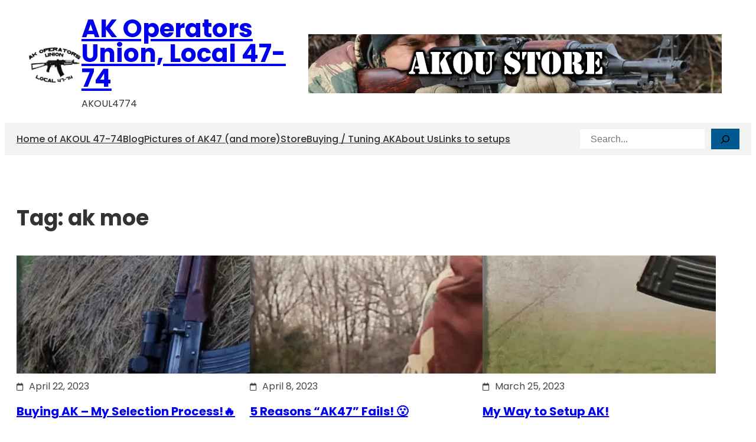

--- FILE ---
content_type: text/html; charset=UTF-8
request_url: https://www.akoperatorsunionlocal4774.com/tag/ak-moe/?query-10-page=2
body_size: 57269
content:
<!DOCTYPE html>
<html lang="en">
<head>
	<meta charset="UTF-8" />
	<meta name="viewport" content="width=device-width, initial-scale=1" />
<script>
window._omnipress = {"wc_nonce":"01a26cb3e9","ajax_url":"https:\/\/www.akoperatorsunionlocal4774.com\/wp-admin\/admin-ajax.php","op_nonce":"7c17485526","wp_ajax_nonce":"a76ea527d2"};
</script>
<meta name='robots' content='index, follow, max-image-preview:large, max-snippet:-1, max-video-preview:-1' />
	<style>img:is([sizes="auto" i], [sizes^="auto," i]) { contain-intrinsic-size: 3000px 1500px }</style>
	
	<!-- This site is optimized with the Yoast SEO plugin v25.6 - https://yoast.com/wordpress/plugins/seo/ -->
	<title>ak moe Archives - AK Operators Union, Local 47-74</title><link rel="preload" href="https://image.akoperatorsunionlocal4774.com/wp-content/uploads/2023/05/250x250.jpg?strip=all&amp;lossy=1&amp;ssl=1" as="image" imagesrcset="https://image.akoperatorsunionlocal4774.com/wp-content/uploads/2023/05/250x250.jpg?strip=all&amp;lossy=1&amp;ssl=1 250w, https://image.akoperatorsunionlocal4774.com/wp-content/uploads/2023/05/250x250-150x150.jpg?strip=all&amp;lossy=1&amp;ssl=1 150w, https://image.akoperatorsunionlocal4774.com/wp-content/uploads/2023/05/250x250.jpg?strip=all&amp;lossy=1&amp;w=50&amp;ssl=1 50w, https://image.akoperatorsunionlocal4774.com/wp-content/uploads/2023/05/250x250.jpg?strip=all&amp;lossy=1&amp;w=100&amp;ssl=1 100w, https://image.akoperatorsunionlocal4774.com/wp-content/uploads/2023/05/250x250.jpg?strip=all&amp;lossy=1&amp;w=200&amp;ssl=1 200w" imagesizes="(max-width: 163px) 100vw, 163px" fetchpriority="high" /><link rel="preload" href="https://image.akoperatorsunionlocal4774.com/wp-content/uploads/2023/05/AKOU-Store.jpg?strip=all&lossy=1&ssl=1" as="image" imagesrcset="https://image.akoperatorsunionlocal4774.com/wp-content/uploads/2023/05/AKOU-Store.jpg?strip=all&amp;lossy=1&amp;ssl=1 700w, https://image.akoperatorsunionlocal4774.com/wp-content/uploads/2023/05/AKOU-Store-300x43.jpg?strip=all&amp;lossy=1&amp;ssl=1 300w, https://image.akoperatorsunionlocal4774.com/wp-content/uploads/2023/05/AKOU-Store.jpg?strip=all&amp;lossy=1&amp;w=140&amp;ssl=1 140w, https://image.akoperatorsunionlocal4774.com/wp-content/uploads/2023/05/AKOU-Store.jpg?strip=all&amp;lossy=1&amp;w=420&amp;ssl=1 420w, https://image.akoperatorsunionlocal4774.com/wp-content/uploads/2023/05/AKOU-Store.jpg?strip=all&amp;lossy=1&amp;w=560&amp;ssl=1 560w" imagesizes="(max-width: 700px) 100vw, 700px" fetchpriority="high" /><link rel="preload" href="https://image.akoperatorsunionlocal4774.com/wp-content/uploads/2023/04/Buying-AK.jpg?strip=all&lossy=1&ssl=1" as="image" imagesrcset="https://image.akoperatorsunionlocal4774.com/wp-content/uploads/2023/04/Buying-AK.jpg?strip=all&amp;lossy=1&amp;ssl=1 1920w, https://image.akoperatorsunionlocal4774.com/wp-content/uploads/2023/04/Buying-AK-300x169.jpg?strip=all&amp;lossy=1&amp;ssl=1 300w, https://image.akoperatorsunionlocal4774.com/wp-content/uploads/2023/04/Buying-AK-1024x576.jpg?strip=all&amp;lossy=1&amp;ssl=1 1024w, https://image.akoperatorsunionlocal4774.com/wp-content/uploads/2023/04/Buying-AK-768x432.jpg?strip=all&amp;lossy=1&amp;ssl=1 768w, https://image.akoperatorsunionlocal4774.com/wp-content/uploads/2023/04/Buying-AK-1536x864.jpg?strip=all&amp;lossy=1&amp;ssl=1 1536w, https://image.akoperatorsunionlocal4774.com/wp-content/uploads/2023/04/Buying-AK.jpg?strip=all&amp;lossy=1&amp;w=384&amp;ssl=1 384w, https://image.akoperatorsunionlocal4774.com/wp-content/uploads/2023/04/Buying-AK.jpg?strip=all&amp;lossy=1&amp;w=1152&amp;ssl=1 1152w" imagesizes="(max-width: 1920px) 100vw, 1920px" fetchpriority="high" />
	<link rel="canonical" href="https://www.akoperatorsunionlocal4774.com/tag/ak-moe/?query-10-page=2" />
	<link rel="prev" href="https://www.akoperatorsunionlocal4774.com/tag/ak-moe/" />
	<link rel="next" href="https://www.akoperatorsunionlocal4774.com/tag/ak-moe/?query-10-page=3" />
	<meta property="og:locale" content="en_US" />
	<meta property="og:type" content="article" />
	<meta property="og:title" content="ak moe Archives - AK Operators Union, Local 47-74" />
	<meta property="og:url" content="https://www.akoperatorsunionlocal4774.com/tag/ak-moe/" />
	<meta property="og:site_name" content="AK Operators Union, Local 47-74" />
	<script type="application/ld+json" class="yoast-schema-graph">{"@context":"https://schema.org","@graph":[{"@type":"CollectionPage","@id":"https://www.akoperatorsunionlocal4774.com/tag/ak-moe/","url":"https://www.akoperatorsunionlocal4774.com/tag/ak-moe/?query-10-page=2","name":"ak moe Archives - AK Operators Union, Local 47-74","isPartOf":{"@id":"https://www.akoperatorsunionlocal4774.com/#website"},"primaryImageOfPage":{"@id":"https://www.akoperatorsunionlocal4774.com/tag/ak-moe/?query-10-page=2#primaryimage"},"image":{"@id":"https://www.akoperatorsunionlocal4774.com/tag/ak-moe/?query-10-page=2#primaryimage"},"thumbnailUrl":"https://image.akoperatorsunionlocal4774.com/wp-content/uploads/2015/07/Mapul-MOE.jpg?strip=all&lossy=1&ssl=1","breadcrumb":{"@id":"https://www.akoperatorsunionlocal4774.com/tag/ak-moe/?query-10-page=2#breadcrumb"},"inLanguage":"en"},{"@type":"ImageObject","inLanguage":"en","@id":"https://www.akoperatorsunionlocal4774.com/tag/ak-moe/?query-10-page=2#primaryimage","url":"https://image.akoperatorsunionlocal4774.com/wp-content/uploads/2015/07/Mapul-MOE.jpg?strip=all&lossy=1&ssl=1","contentUrl":"https://image.akoperatorsunionlocal4774.com/wp-content/uploads/2015/07/Mapul-MOE.jpg?strip=all&lossy=1&ssl=1","width":1920,"height":1080},{"@type":"BreadcrumbList","@id":"https://www.akoperatorsunionlocal4774.com/tag/ak-moe/?query-10-page=2#breadcrumb","itemListElement":[{"@type":"ListItem","position":1,"name":"Home","item":"https://www.akoperatorsunionlocal4774.com/"},{"@type":"ListItem","position":2,"name":"ak moe"}]},{"@type":"WebSite","@id":"https://www.akoperatorsunionlocal4774.com/#website","url":"https://www.akoperatorsunionlocal4774.com/","name":"AK Operators Union, Local 47-74","description":"AKOUL4774","publisher":{"@id":"https://www.akoperatorsunionlocal4774.com/#organization"},"potentialAction":[{"@type":"SearchAction","target":{"@type":"EntryPoint","urlTemplate":"https://www.akoperatorsunionlocal4774.com/?s={search_term_string}"},"query-input":{"@type":"PropertyValueSpecification","valueRequired":true,"valueName":"search_term_string"}}],"inLanguage":"en"},{"@type":"Organization","@id":"https://www.akoperatorsunionlocal4774.com/#organization","name":"AK Operators Union, Local 47-74","url":"https://www.akoperatorsunionlocal4774.com/","logo":{"@type":"ImageObject","inLanguage":"en","@id":"https://www.akoperatorsunionlocal4774.com/#/schema/logo/image/","url":"https://image.akoperatorsunionlocal4774.com/wp-content/uploads/2023/05/250x250.jpg?strip=all&lossy=1&ssl=1","contentUrl":"https://image.akoperatorsunionlocal4774.com/wp-content/uploads/2023/05/250x250.jpg?strip=all&lossy=1&ssl=1","width":250,"height":250,"caption":"AK Operators Union, Local 47-74"},"image":{"@id":"https://www.akoperatorsunionlocal4774.com/#/schema/logo/image/"}}]}</script>
	<!-- / Yoast SEO plugin. -->


<title>ak moe Archives - AK Operators Union, Local 47-74</title>
<link rel='dns-prefetch' href='//use.fontawesome.com' />
<link rel='dns-prefetch' href='//image.akoperatorsunionlocal4774.com' />
<link rel='preconnect' href='//image.akoperatorsunionlocal4774.com' />
<link rel="alternate" type="application/rss+xml" title="AK Operators Union, Local 47-74 &raquo; Feed" href="https://www.akoperatorsunionlocal4774.com/feed/" />
<link rel="alternate" type="application/rss+xml" title="AK Operators Union, Local 47-74 &raquo; Comments Feed" href="https://www.akoperatorsunionlocal4774.com/comments/feed/" />
<link rel="alternate" type="application/rss+xml" title="AK Operators Union, Local 47-74 &raquo; ak moe Tag Feed" href="https://www.akoperatorsunionlocal4774.com/tag/ak-moe/feed/" />
<script>
window._wpemojiSettings = {"baseUrl":"https:\/\/s.w.org\/images\/core\/emoji\/16.0.1\/72x72\/","ext":".png","svgUrl":"https:\/\/s.w.org\/images\/core\/emoji\/16.0.1\/svg\/","svgExt":".svg","source":{"concatemoji":"https:\/\/www.akoperatorsunionlocal4774.com\/wp-includes\/js\/wp-emoji-release.min.js?ver=6.8.2"}};
/*! This file is auto-generated */
!function(s,n){var o,i,e;function c(e){try{var t={supportTests:e,timestamp:(new Date).valueOf()};sessionStorage.setItem(o,JSON.stringify(t))}catch(e){}}function p(e,t,n){e.clearRect(0,0,e.canvas.width,e.canvas.height),e.fillText(t,0,0);var t=new Uint32Array(e.getImageData(0,0,e.canvas.width,e.canvas.height).data),a=(e.clearRect(0,0,e.canvas.width,e.canvas.height),e.fillText(n,0,0),new Uint32Array(e.getImageData(0,0,e.canvas.width,e.canvas.height).data));return t.every(function(e,t){return e===a[t]})}function u(e,t){e.clearRect(0,0,e.canvas.width,e.canvas.height),e.fillText(t,0,0);for(var n=e.getImageData(16,16,1,1),a=0;a<n.data.length;a++)if(0!==n.data[a])return!1;return!0}function f(e,t,n,a){switch(t){case"flag":return n(e,"\ud83c\udff3\ufe0f\u200d\u26a7\ufe0f","\ud83c\udff3\ufe0f\u200b\u26a7\ufe0f")?!1:!n(e,"\ud83c\udde8\ud83c\uddf6","\ud83c\udde8\u200b\ud83c\uddf6")&&!n(e,"\ud83c\udff4\udb40\udc67\udb40\udc62\udb40\udc65\udb40\udc6e\udb40\udc67\udb40\udc7f","\ud83c\udff4\u200b\udb40\udc67\u200b\udb40\udc62\u200b\udb40\udc65\u200b\udb40\udc6e\u200b\udb40\udc67\u200b\udb40\udc7f");case"emoji":return!a(e,"\ud83e\udedf")}return!1}function g(e,t,n,a){var r="undefined"!=typeof WorkerGlobalScope&&self instanceof WorkerGlobalScope?new OffscreenCanvas(300,150):s.createElement("canvas"),o=r.getContext("2d",{willReadFrequently:!0}),i=(o.textBaseline="top",o.font="600 32px Arial",{});return e.forEach(function(e){i[e]=t(o,e,n,a)}),i}function t(e){var t=s.createElement("script");t.src=e,t.defer=!0,s.head.appendChild(t)}"undefined"!=typeof Promise&&(o="wpEmojiSettingsSupports",i=["flag","emoji"],n.supports={everything:!0,everythingExceptFlag:!0},e=new Promise(function(e){s.addEventListener("DOMContentLoaded",e,{once:!0})}),new Promise(function(t){var n=function(){try{var e=JSON.parse(sessionStorage.getItem(o));if("object"==typeof e&&"number"==typeof e.timestamp&&(new Date).valueOf()<e.timestamp+604800&&"object"==typeof e.supportTests)return e.supportTests}catch(e){}return null}();if(!n){if("undefined"!=typeof Worker&&"undefined"!=typeof OffscreenCanvas&&"undefined"!=typeof URL&&URL.createObjectURL&&"undefined"!=typeof Blob)try{var e="postMessage("+g.toString()+"("+[JSON.stringify(i),f.toString(),p.toString(),u.toString()].join(",")+"));",a=new Blob([e],{type:"text/javascript"}),r=new Worker(URL.createObjectURL(a),{name:"wpTestEmojiSupports"});return void(r.onmessage=function(e){c(n=e.data),r.terminate(),t(n)})}catch(e){}c(n=g(i,f,p,u))}t(n)}).then(function(e){for(var t in e)n.supports[t]=e[t],n.supports.everything=n.supports.everything&&n.supports[t],"flag"!==t&&(n.supports.everythingExceptFlag=n.supports.everythingExceptFlag&&n.supports[t]);n.supports.everythingExceptFlag=n.supports.everythingExceptFlag&&!n.supports.flag,n.DOMReady=!1,n.readyCallback=function(){n.DOMReady=!0}}).then(function(){return e}).then(function(){var e;n.supports.everything||(n.readyCallback(),(e=n.source||{}).concatemoji?t(e.concatemoji):e.wpemoji&&e.twemoji&&(t(e.twemoji),t(e.wpemoji)))}))}((window,document),window._wpemojiSettings);
</script>
<style id='wp-block-site-logo-inline-css'>
.wp-block-site-logo{box-sizing:border-box;line-height:0}.wp-block-site-logo a{display:inline-block;line-height:0}.wp-block-site-logo.is-default-size img{height:auto;width:120px}.wp-block-site-logo img{height:auto;max-width:100%}.wp-block-site-logo a,.wp-block-site-logo img{border-radius:inherit}.wp-block-site-logo.aligncenter{margin-left:auto;margin-right:auto;text-align:center}:root :where(.wp-block-site-logo.is-style-rounded){border-radius:9999px}
</style>
<style id='wp-block-site-title-inline-css'>
.wp-block-site-title{box-sizing:border-box}.wp-block-site-title :where(a){color:inherit;font-family:inherit;font-size:inherit;font-style:inherit;font-weight:inherit;letter-spacing:inherit;line-height:inherit;text-decoration:inherit}
</style>
<style id='wp-block-site-tagline-inline-css'>
.wp-block-site-tagline{box-sizing:border-box}
</style>
<style id='wp-block-group-inline-css'>
.wp-block-group{box-sizing:border-box}:where(.wp-block-group.wp-block-group-is-layout-constrained){position:relative}
</style>
<style id='wp-block-group-theme-inline-css'>
:where(.wp-block-group.has-background){padding:1.25em 2.375em}
</style>
<link rel='stylesheet' id='wp-block-image-css' href='https://www.akoperatorsunionlocal4774.com/wp-includes/blocks/image/style.min.css?ver=6.8.2' media='all' />
<style id='wp-block-image-theme-inline-css'>
:root :where(.wp-block-image figcaption){color:#555;font-size:13px;text-align:center}.is-dark-theme :root :where(.wp-block-image figcaption){color:#ffffffa6}.wp-block-image{margin:0 0 1em}
</style>
<style id='wp-block-columns-inline-css'>
.wp-block-columns{align-items:normal!important;box-sizing:border-box;display:flex;flex-wrap:wrap!important}@media (min-width:782px){.wp-block-columns{flex-wrap:nowrap!important}}.wp-block-columns.are-vertically-aligned-top{align-items:flex-start}.wp-block-columns.are-vertically-aligned-center{align-items:center}.wp-block-columns.are-vertically-aligned-bottom{align-items:flex-end}@media (max-width:781px){.wp-block-columns:not(.is-not-stacked-on-mobile)>.wp-block-column{flex-basis:100%!important}}@media (min-width:782px){.wp-block-columns:not(.is-not-stacked-on-mobile)>.wp-block-column{flex-basis:0;flex-grow:1}.wp-block-columns:not(.is-not-stacked-on-mobile)>.wp-block-column[style*=flex-basis]{flex-grow:0}}.wp-block-columns.is-not-stacked-on-mobile{flex-wrap:nowrap!important}.wp-block-columns.is-not-stacked-on-mobile>.wp-block-column{flex-basis:0;flex-grow:1}.wp-block-columns.is-not-stacked-on-mobile>.wp-block-column[style*=flex-basis]{flex-grow:0}:where(.wp-block-columns){margin-bottom:1.75em}:where(.wp-block-columns.has-background){padding:1.25em 2.375em}.wp-block-column{flex-grow:1;min-width:0;overflow-wrap:break-word;word-break:break-word}.wp-block-column.is-vertically-aligned-top{align-self:flex-start}.wp-block-column.is-vertically-aligned-center{align-self:center}.wp-block-column.is-vertically-aligned-bottom{align-self:flex-end}.wp-block-column.is-vertically-aligned-stretch{align-self:stretch}.wp-block-column.is-vertically-aligned-bottom,.wp-block-column.is-vertically-aligned-center,.wp-block-column.is-vertically-aligned-top{width:100%}
</style>
<style id='wp-block-navigation-link-inline-css'>
.wp-block-navigation .wp-block-navigation-item__label{overflow-wrap:break-word}.wp-block-navigation .wp-block-navigation-item__description{display:none}.link-ui-tools{border-top:1px solid #f0f0f0;padding:8px}.link-ui-block-inserter{padding-top:8px}.link-ui-block-inserter__back{margin-left:8px;text-transform:uppercase}
</style>
<link rel='stylesheet' id='wp-block-navigation-css' href='https://www.akoperatorsunionlocal4774.com/wp-includes/blocks/navigation/style.min.css?ver=6.8.2' media='all' />
<style id='wp-block-search-inline-css'>
.wp-block-search__button{margin-left:10px;word-break:normal}.wp-block-search__button.has-icon{line-height:0}.wp-block-search__button svg{height:1.25em;min-height:24px;min-width:24px;width:1.25em;fill:currentColor;vertical-align:text-bottom}:where(.wp-block-search__button){border:1px solid #ccc;padding:6px 10px}.wp-block-search__inside-wrapper{display:flex;flex:auto;flex-wrap:nowrap;max-width:100%}.wp-block-search__label{width:100%}.wp-block-search__input{appearance:none;border:1px solid #949494;flex-grow:1;margin-left:0;margin-right:0;min-width:3rem;padding:8px;text-decoration:unset!important}.wp-block-search.wp-block-search__button-only .wp-block-search__button{box-sizing:border-box;display:flex;flex-shrink:0;justify-content:center;margin-left:0;max-width:100%}.wp-block-search.wp-block-search__button-only .wp-block-search__inside-wrapper{min-width:0!important;transition-property:width}.wp-block-search.wp-block-search__button-only .wp-block-search__input{flex-basis:100%;transition-duration:.3s}.wp-block-search.wp-block-search__button-only.wp-block-search__searchfield-hidden,.wp-block-search.wp-block-search__button-only.wp-block-search__searchfield-hidden .wp-block-search__inside-wrapper{overflow:hidden}.wp-block-search.wp-block-search__button-only.wp-block-search__searchfield-hidden .wp-block-search__input{border-left-width:0!important;border-right-width:0!important;flex-basis:0;flex-grow:0;margin:0;min-width:0!important;padding-left:0!important;padding-right:0!important;width:0!important}:where(.wp-block-search__input){font-family:inherit;font-size:inherit;font-style:inherit;font-weight:inherit;letter-spacing:inherit;line-height:inherit;text-transform:inherit}:where(.wp-block-search__button-inside .wp-block-search__inside-wrapper){border:1px solid #949494;box-sizing:border-box;padding:4px}:where(.wp-block-search__button-inside .wp-block-search__inside-wrapper) .wp-block-search__input{border:none;border-radius:0;padding:0 4px}:where(.wp-block-search__button-inside .wp-block-search__inside-wrapper) .wp-block-search__input:focus{outline:none}:where(.wp-block-search__button-inside .wp-block-search__inside-wrapper) :where(.wp-block-search__button){padding:4px 8px}.wp-block-search.aligncenter .wp-block-search__inside-wrapper{margin:auto}.wp-block[data-align=right] .wp-block-search.wp-block-search__button-only .wp-block-search__inside-wrapper{float:right}
</style>
<style id='wp-block-search-theme-inline-css'>
.wp-block-search .wp-block-search__label{font-weight:700}.wp-block-search__button{border:1px solid #ccc;padding:.375em .625em}
</style>
<style id='wp-block-template-part-theme-inline-css'>
:root :where(.wp-block-template-part.has-background){margin-bottom:0;margin-top:0;padding:1.25em 2.375em}
</style>
<style id='wp-block-query-title-inline-css'>
.wp-block-query-title{box-sizing:border-box}
</style>
<style id='wp-block-post-featured-image-inline-css'>
.wp-block-post-featured-image{margin-left:0;margin-right:0}.wp-block-post-featured-image a{display:block;height:100%}.wp-block-post-featured-image :where(img){box-sizing:border-box;height:auto;max-width:100%;vertical-align:bottom;width:100%}.wp-block-post-featured-image.alignfull img,.wp-block-post-featured-image.alignwide img{width:100%}.wp-block-post-featured-image .wp-block-post-featured-image__overlay.has-background-dim{background-color:#000;inset:0;position:absolute}.wp-block-post-featured-image{position:relative}.wp-block-post-featured-image .wp-block-post-featured-image__overlay.has-background-gradient{background-color:initial}.wp-block-post-featured-image .wp-block-post-featured-image__overlay.has-background-dim-0{opacity:0}.wp-block-post-featured-image .wp-block-post-featured-image__overlay.has-background-dim-10{opacity:.1}.wp-block-post-featured-image .wp-block-post-featured-image__overlay.has-background-dim-20{opacity:.2}.wp-block-post-featured-image .wp-block-post-featured-image__overlay.has-background-dim-30{opacity:.3}.wp-block-post-featured-image .wp-block-post-featured-image__overlay.has-background-dim-40{opacity:.4}.wp-block-post-featured-image .wp-block-post-featured-image__overlay.has-background-dim-50{opacity:.5}.wp-block-post-featured-image .wp-block-post-featured-image__overlay.has-background-dim-60{opacity:.6}.wp-block-post-featured-image .wp-block-post-featured-image__overlay.has-background-dim-70{opacity:.7}.wp-block-post-featured-image .wp-block-post-featured-image__overlay.has-background-dim-80{opacity:.8}.wp-block-post-featured-image .wp-block-post-featured-image__overlay.has-background-dim-90{opacity:.9}.wp-block-post-featured-image .wp-block-post-featured-image__overlay.has-background-dim-100{opacity:1}.wp-block-post-featured-image:where(.alignleft,.alignright){width:100%}
</style>
<style id='wp-block-post-date-inline-css'>
.wp-block-post-date{box-sizing:border-box}
</style>
<style id='wp-block-post-title-inline-css'>
.wp-block-post-title{box-sizing:border-box;word-break:break-word}.wp-block-post-title :where(a){display:inline-block;font-family:inherit;font-size:inherit;font-style:inherit;font-weight:inherit;letter-spacing:inherit;line-height:inherit;text-decoration:inherit}
</style>
<style id='wp-block-post-template-inline-css'>
.wp-block-post-template{box-sizing:border-box;list-style:none;margin-bottom:0;margin-top:0;max-width:100%;padding:0}.wp-block-post-template.is-flex-container{display:flex;flex-direction:row;flex-wrap:wrap;gap:1.25em}.wp-block-post-template.is-flex-container>li{margin:0;width:100%}@media (min-width:600px){.wp-block-post-template.is-flex-container.is-flex-container.columns-2>li{width:calc(50% - .625em)}.wp-block-post-template.is-flex-container.is-flex-container.columns-3>li{width:calc(33.33333% - .83333em)}.wp-block-post-template.is-flex-container.is-flex-container.columns-4>li{width:calc(25% - .9375em)}.wp-block-post-template.is-flex-container.is-flex-container.columns-5>li{width:calc(20% - 1em)}.wp-block-post-template.is-flex-container.is-flex-container.columns-6>li{width:calc(16.66667% - 1.04167em)}}@media (max-width:600px){.wp-block-post-template-is-layout-grid.wp-block-post-template-is-layout-grid.wp-block-post-template-is-layout-grid.wp-block-post-template-is-layout-grid{grid-template-columns:1fr}}.wp-block-post-template-is-layout-constrained>li>.alignright,.wp-block-post-template-is-layout-flow>li>.alignright{float:right;margin-inline-end:0;margin-inline-start:2em}.wp-block-post-template-is-layout-constrained>li>.alignleft,.wp-block-post-template-is-layout-flow>li>.alignleft{float:left;margin-inline-end:2em;margin-inline-start:0}.wp-block-post-template-is-layout-constrained>li>.aligncenter,.wp-block-post-template-is-layout-flow>li>.aligncenter{margin-inline-end:auto;margin-inline-start:auto}
</style>
<style id='wp-block-query-pagination-inline-css'>
.wp-block-query-pagination.is-content-justification-space-between>.wp-block-query-pagination-next:last-of-type{margin-inline-start:auto}.wp-block-query-pagination.is-content-justification-space-between>.wp-block-query-pagination-previous:first-child{margin-inline-end:auto}.wp-block-query-pagination .wp-block-query-pagination-previous-arrow{display:inline-block;margin-right:1ch}.wp-block-query-pagination .wp-block-query-pagination-previous-arrow:not(.is-arrow-chevron){transform:scaleX(1)}.wp-block-query-pagination .wp-block-query-pagination-next-arrow{display:inline-block;margin-left:1ch}.wp-block-query-pagination .wp-block-query-pagination-next-arrow:not(.is-arrow-chevron){transform:scaleX(1)}.wp-block-query-pagination.aligncenter{justify-content:center}
</style>
<style id='wp-block-paragraph-inline-css'>
.is-small-text{font-size:.875em}.is-regular-text{font-size:1em}.is-large-text{font-size:2.25em}.is-larger-text{font-size:3em}.has-drop-cap:not(:focus):first-letter{float:left;font-size:8.4em;font-style:normal;font-weight:100;line-height:.68;margin:.05em .1em 0 0;text-transform:uppercase}body.rtl .has-drop-cap:not(:focus):first-letter{float:none;margin-left:.1em}p.has-drop-cap.has-background{overflow:hidden}:root :where(p.has-background){padding:1.25em 2.375em}:where(p.has-text-color:not(.has-link-color)) a{color:inherit}p.has-text-align-left[style*="writing-mode:vertical-lr"],p.has-text-align-right[style*="writing-mode:vertical-rl"]{rotate:180deg}
</style>
<style id='wp-block-spacer-inline-css'>
.wp-block-spacer{clear:both}
</style>
<link rel='stylesheet' id='wp-block-social-links-css' href='https://www.akoperatorsunionlocal4774.com/wp-includes/blocks/social-links/style.min.css?ver=6.8.2' media='all' />
<style id='wp-emoji-styles-inline-css'>

	img.wp-smiley, img.emoji {
		display: inline !important;
		border: none !important;
		box-shadow: none !important;
		height: 1em !important;
		width: 1em !important;
		margin: 0 0.07em !important;
		vertical-align: -0.1em !important;
		background: none !important;
		padding: 0 !important;
	}
</style>
<style id='wp-block-library-inline-css'>
:root{--wp-admin-theme-color:#007cba;--wp-admin-theme-color--rgb:0,124,186;--wp-admin-theme-color-darker-10:#006ba1;--wp-admin-theme-color-darker-10--rgb:0,107,161;--wp-admin-theme-color-darker-20:#005a87;--wp-admin-theme-color-darker-20--rgb:0,90,135;--wp-admin-border-width-focus:2px;--wp-block-synced-color:#7a00df;--wp-block-synced-color--rgb:122,0,223;--wp-bound-block-color:var(--wp-block-synced-color)}@media (min-resolution:192dpi){:root{--wp-admin-border-width-focus:1.5px}}.wp-element-button{cursor:pointer}:root{--wp--preset--font-size--normal:16px;--wp--preset--font-size--huge:42px}:root .has-very-light-gray-background-color{background-color:#eee}:root .has-very-dark-gray-background-color{background-color:#313131}:root .has-very-light-gray-color{color:#eee}:root .has-very-dark-gray-color{color:#313131}:root .has-vivid-green-cyan-to-vivid-cyan-blue-gradient-background{background:linear-gradient(135deg,#00d084,#0693e3)}:root .has-purple-crush-gradient-background{background:linear-gradient(135deg,#34e2e4,#4721fb 50%,#ab1dfe)}:root .has-hazy-dawn-gradient-background{background:linear-gradient(135deg,#faaca8,#dad0ec)}:root .has-subdued-olive-gradient-background{background:linear-gradient(135deg,#fafae1,#67a671)}:root .has-atomic-cream-gradient-background{background:linear-gradient(135deg,#fdd79a,#004a59)}:root .has-nightshade-gradient-background{background:linear-gradient(135deg,#330968,#31cdcf)}:root .has-midnight-gradient-background{background:linear-gradient(135deg,#020381,#2874fc)}.has-regular-font-size{font-size:1em}.has-larger-font-size{font-size:2.625em}.has-normal-font-size{font-size:var(--wp--preset--font-size--normal)}.has-huge-font-size{font-size:var(--wp--preset--font-size--huge)}.has-text-align-center{text-align:center}.has-text-align-left{text-align:left}.has-text-align-right{text-align:right}#end-resizable-editor-section{display:none}.aligncenter{clear:both}.items-justified-left{justify-content:flex-start}.items-justified-center{justify-content:center}.items-justified-right{justify-content:flex-end}.items-justified-space-between{justify-content:space-between}.screen-reader-text{border:0;clip-path:inset(50%);height:1px;margin:-1px;overflow:hidden;padding:0;position:absolute;width:1px;word-wrap:normal!important}.screen-reader-text:focus{background-color:#ddd;clip-path:none;color:#444;display:block;font-size:1em;height:auto;left:5px;line-height:normal;padding:15px 23px 14px;text-decoration:none;top:5px;width:auto;z-index:100000}html :where(.has-border-color){border-style:solid}html :where([style*=border-top-color]){border-top-style:solid}html :where([style*=border-right-color]){border-right-style:solid}html :where([style*=border-bottom-color]){border-bottom-style:solid}html :where([style*=border-left-color]){border-left-style:solid}html :where([style*=border-width]){border-style:solid}html :where([style*=border-top-width]){border-top-style:solid}html :where([style*=border-right-width]){border-right-style:solid}html :where([style*=border-bottom-width]){border-bottom-style:solid}html :where([style*=border-left-width]){border-left-style:solid}html :where(img[class*=wp-image-]){height:auto;max-width:100%}:where(figure){margin:0 0 1em}html :where(.is-position-sticky){--wp-admin--admin-bar--position-offset:var(--wp-admin--admin-bar--height,0px)}@media screen and (max-width:600px){html :where(.is-position-sticky){--wp-admin--admin-bar--position-offset:0px}}
</style>
<link rel="preload" as="style" onload="this.onload=null;this.rel='stylesheet'" id='fontawesome-css' href='https://use.fontawesome.com/releases/v5.15.4/css/all.css?ver=1.6.3' media='all' />
<link rel="preload" as="style" onload="this.onload=null;this.rel='stylesheet'" id='omipress/blocks/styles-css' href='https://www.akoperatorsunionlocal4774.com/wp-content/plugins/omnipress/build/css/frontend/frontend.min.css?ver=1.6.3' media='all' />
<style id='global-styles-inline-css'>
:root{--wp--preset--aspect-ratio--square: 1;--wp--preset--aspect-ratio--4-3: 4/3;--wp--preset--aspect-ratio--3-4: 3/4;--wp--preset--aspect-ratio--3-2: 3/2;--wp--preset--aspect-ratio--2-3: 2/3;--wp--preset--aspect-ratio--16-9: 16/9;--wp--preset--aspect-ratio--9-16: 9/16;--wp--preset--color--black: #000000;--wp--preset--color--cyan-bluish-gray: #abb8c3;--wp--preset--color--white: #ffffff;--wp--preset--color--pale-pink: #f78da7;--wp--preset--color--vivid-red: #cf2e2e;--wp--preset--color--luminous-vivid-orange: #ff6900;--wp--preset--color--luminous-vivid-amber: #fcb900;--wp--preset--color--light-green-cyan: #7bdcb5;--wp--preset--color--vivid-green-cyan: #00d084;--wp--preset--color--pale-cyan-blue: #8ed1fc;--wp--preset--color--vivid-cyan-blue: #0693e3;--wp--preset--color--vivid-purple: #9b51e0;--wp--preset--color--primary: #005A8E;--wp--preset--color--secondary: #FEAC02;--wp--preset--color--foreground-color: #121212;--wp--preset--color--bg-color: #ffffff;--wp--preset--color--heading: #242424;--wp--preset--color--paragraph: #333333;--wp--preset--color--lightcolor: #fefefe;--wp--preset--color--bd-color: #f3f3f3;--wp--preset--color--transparent: transparent;--wp--preset--color--spring-green: #91BE0B;--wp--preset--color--celery: #83B400;--wp--preset--color--kelly-green: #1F7009;--wp--preset--color--lagoon: #3BBE94;--wp--preset--color--mermaid: #01A58A;--wp--preset--color--turquoise: #24BBC2;--wp--preset--color--peacock: #006776;--wp--preset--color--iris: #5C58A4;--wp--preset--color--beet: #650044;--wp--preset--color--purple: #5E047F;--wp--preset--color--lemon: #FBE201;--wp--preset--color--gold: #FDC003;--wp--preset--color--latte: #D2BF9E;--wp--preset--color--mocha: #714F2A;--wp--preset--color--slate: #3B453C;--wp--preset--gradient--vivid-cyan-blue-to-vivid-purple: linear-gradient(135deg,rgba(6,147,227,1) 0%,rgb(155,81,224) 100%);--wp--preset--gradient--light-green-cyan-to-vivid-green-cyan: linear-gradient(135deg,rgb(122,220,180) 0%,rgb(0,208,130) 100%);--wp--preset--gradient--luminous-vivid-amber-to-luminous-vivid-orange: linear-gradient(135deg,rgba(252,185,0,1) 0%,rgba(255,105,0,1) 100%);--wp--preset--gradient--luminous-vivid-orange-to-vivid-red: linear-gradient(135deg,rgba(255,105,0,1) 0%,rgb(207,46,46) 100%);--wp--preset--gradient--very-light-gray-to-cyan-bluish-gray: linear-gradient(135deg,rgb(238,238,238) 0%,rgb(169,184,195) 100%);--wp--preset--gradient--cool-to-warm-spectrum: linear-gradient(135deg,rgb(74,234,220) 0%,rgb(151,120,209) 20%,rgb(207,42,186) 40%,rgb(238,44,130) 60%,rgb(251,105,98) 80%,rgb(254,248,76) 100%);--wp--preset--gradient--blush-light-purple: linear-gradient(135deg,rgb(255,206,236) 0%,rgb(152,150,240) 100%);--wp--preset--gradient--blush-bordeaux: linear-gradient(135deg,rgb(254,205,165) 0%,rgb(254,45,45) 50%,rgb(107,0,62) 100%);--wp--preset--gradient--luminous-dusk: linear-gradient(135deg,rgb(255,203,112) 0%,rgb(199,81,192) 50%,rgb(65,88,208) 100%);--wp--preset--gradient--pale-ocean: linear-gradient(135deg,rgb(255,245,203) 0%,rgb(182,227,212) 50%,rgb(51,167,181) 100%);--wp--preset--gradient--electric-grass: linear-gradient(135deg,rgb(202,248,128) 0%,rgb(113,206,126) 100%);--wp--preset--gradient--midnight: linear-gradient(135deg,rgb(2,3,129) 0%,rgb(40,116,252) 100%);--wp--preset--gradient--vertical-primary-to-secondary: linear-gradient(to bottom, #ed2161 0%, #dfb297 100%);--wp--preset--gradient--vertical-primary-to-background: linear-gradient(to bottom, #ed2161 0%, #ffffff 100%);--wp--preset--gradient--vertical-secondary-to-background: linear-gradient(to bottom, #dfb297 0%, #ffffff 100%);--wp--preset--gradient--warm-flame: linear-gradient(45deg, #ff9a9e 0%, #fad0c4 99%, #fad0c4 100%);--wp--preset--gradient--night-fade: linear-gradient(to top, #a18cd1 0%, #fbc2eb 100%);--wp--preset--gradient--spring-warm: linear-gradient(to top, #fad0c4 0%, #ffd1ff 100%);--wp--preset--gradient--young-passion: linear-gradient(to right, #ff8177 0%, #ff867a 0%, #ff8c7f 21%, #f99185 52%, #cf556c 78%, #b12a5b 100%);--wp--preset--gradient--sunny-morning: linear-gradient(120deg, #f6d365 0%, #fda085 100%);--wp--preset--gradient--dusty-grass: linear-gradient(120deg, #d4fc79 0%, #96e6a1 100%);--wp--preset--gradient--tempting-azure: linear-gradient(120deg, #84fab0 0%, #8fd3f4 100%);--wp--preset--gradient--malibu-beach: linear-gradient(to right, #4facfe 0%, #00f2fe 100%);--wp--preset--gradient--grown-early: linear-gradient(to top, #0ba360 0%, #3cba92 100%);--wp--preset--gradient--sharp-blues: linear-gradient(to top, #00c6fb 0%, #005bea 100%);--wp--preset--gradient--above-clouds: linear-gradient(to left, #BDBBBE 0%, #9D9EA3 100%), radial-gradient(88% 271%, rgba(255, 255, 255, 0.25) 0%, rgba(254, 254, 254, 0.25) 1%, rgba(0, 0, 0, 0.25) 100%), radial-gradient(50% 100%, rgba(255, 255, 255, 0.30) 0%, rgba(0, 0, 0, 0.30) 100%);--wp--preset--gradient--plum-bath: linear-gradient(to top, #cc208e 0%, #6713d2 100%);--wp--preset--gradient--smart-indigo: linear-gradient(to top, #b224ef 0%, #7579ff 100%);--wp--preset--gradient--fruit-blend: linear-gradient(to right, #f9d423 0%, #ff4e50 100%);--wp--preset--gradient--night-call: linear-gradient(-225deg, #AC32E4 0%, #7918F2 48%, #4801FF 100%);--wp--preset--gradient--teen-party: linear-gradient(-225deg, #FF057C 0%, #8D0B93 50%, #321575 100%);--wp--preset--font-size--small: 13px;--wp--preset--font-size--medium: 20px;--wp--preset--font-size--large: 36px;--wp--preset--font-size--x-large: 42px;--wp--preset--font-size--90: clamp(60px,9vw,90px);--wp--preset--font-size--81: clamp(54px,8.1vw,81px);--wp--preset--font-size--72: clamp(51px,7.2vw,72px);--wp--preset--font-size--60: clamp(45px,6vw,60px);--wp--preset--font-size--54: clamp(42px,6vw,54px);--wp--preset--font-size--48: clamp(36px,4.8vw,48px);--wp--preset--font-size--42: clamp(27px,4.2vw,42px);--wp--preset--font-size--36: clamp(24px,3.6vw,36px);--wp--preset--font-size--30: clamp(21px,3vw,30px);--wp--preset--font-size--24: clamp(20px,2.4vw,24px);--wp--preset--font-size--20: clamp(18px,2vw,20px);--wp--preset--font-size--18: clamp(16px,1.8vw,18px);--wp--preset--font-size--16: clamp(14px,1.6vw,16px);--wp--preset--font-size--14: clamp(12px,1.4vw,14px);--wp--preset--font-family--system-font: -apple-system, BlinkMacSystemFont, 'Segoe UI', Roboto, Oxygen-Sans, Ubuntu, Cantarell, 'Helvetica Neue', sans-serif;--wp--preset--font-family--roboto: Roboto;--wp--preset--font-family--roboto-slab: Roboto Slab;--wp--preset--font-family--inter: Inter;--wp--preset--font-family--montserrat: Montserrat;--wp--preset--font-family--poppins: Poppins;--wp--preset--font-family--cinzel: Cinzel;--wp--preset--font-family--raleway: Raleway;--wp--preset--font-family--merriweather: Merriweather;--wp--preset--font-family--playfair-display: Playfair Display;--wp--preset--font-family--oswald: Oswald;--wp--preset--font-family--great-vibes: Great Vibes;--wp--preset--font-family--source-sans-pro: Source Sans Pro;--wp--preset--font-family--lato: Lato;--wp--preset--font-family--archivo: Archivo;--wp--preset--spacing--20: 0.44rem;--wp--preset--spacing--30: 0.67rem;--wp--preset--spacing--40: 1rem;--wp--preset--spacing--50: 1.5rem;--wp--preset--spacing--60: 2.25rem;--wp--preset--spacing--70: 3.38rem;--wp--preset--spacing--80: 5.06rem;--wp--preset--spacing--xx-small: 10px;--wp--preset--spacing--x-small: 20px;--wp--preset--spacing--small: clamp(20px, 4vw, 40px);--wp--preset--spacing--medium: clamp(30px, 6vw, 60px);--wp--preset--spacing--large: clamp(40px, 8vw, 80px);--wp--preset--spacing--x-large: clamp(50px, 10vw, 100px);--wp--preset--spacing--xx-large: clamp(60px, 10vw, 120px);--wp--preset--shadow--natural: 6px 6px 9px rgba(0, 0, 0, 0.2);--wp--preset--shadow--deep: 12px 12px 50px rgba(0, 0, 0, 0.4);--wp--preset--shadow--sharp: 6px 6px 0px rgba(0, 0, 0, 0.2);--wp--preset--shadow--outlined: 6px 6px 0px -3px rgba(255, 255, 255, 1), 6px 6px rgba(0, 0, 0, 1);--wp--preset--shadow--crisp: 6px 6px 0px rgba(0, 0, 0, 1);--wp--custom--line-height--default: 1;--wp--custom--line-height--tiny: 1.2;--wp--custom--line-height--small: 1.3;--wp--custom--line-height--medium: 1.4;--wp--custom--line-height--large: 1.5;--wp--custom--line-height--xlarge: 1.6;--wp--custom--font-weight--thin: 100;--wp--custom--font-weight--extra-light: 200;--wp--custom--font-weight--light: 300;--wp--custom--font-weight--regular: 400;--wp--custom--font-weight--medium: 500;--wp--custom--font-weight--semibold: 600;--wp--custom--font-weight--bold: 700;--wp--custom--font-weight--extra-bold: 800;--wp--custom--font-weight--black: 900;--wp--custom--border-radius--xs: 4px;--wp--custom--border-radius--sm: 6px;--wp--custom--border-radius--md: 10px;--wp--custom--border-radius--lg: 15px;--wp--custom--border-radius--xl: 20px;--wp--custom--border-radius--full: 9999px;--wp--custom--border-radius--none: 0;--wp--custom--shadow-md: 0 5px 5px 0 rgba(0, 0, 0, 0.2);--wp--custom--shadow-sm: 0 1px 1px 0 rgba(0, 0, 0, 0.2);}:root { --wp--style--global--content-size: 1260px;--wp--style--global--wide-size: 1260px; }:where(body) { margin: 0; }.wp-site-blocks { padding-top: var(--wp--style--root--padding-top); padding-bottom: var(--wp--style--root--padding-bottom); }.has-global-padding { padding-right: var(--wp--style--root--padding-right); padding-left: var(--wp--style--root--padding-left); }.has-global-padding > .alignfull { margin-right: calc(var(--wp--style--root--padding-right) * -1); margin-left: calc(var(--wp--style--root--padding-left) * -1); }.has-global-padding :where(:not(.alignfull.is-layout-flow) > .has-global-padding:not(.wp-block-block, .alignfull)) { padding-right: 0; padding-left: 0; }.has-global-padding :where(:not(.alignfull.is-layout-flow) > .has-global-padding:not(.wp-block-block, .alignfull)) > .alignfull { margin-left: 0; margin-right: 0; }.wp-site-blocks > .alignleft { float: left; margin-right: 2em; }.wp-site-blocks > .alignright { float: right; margin-left: 2em; }.wp-site-blocks > .aligncenter { justify-content: center; margin-left: auto; margin-right: auto; }:where(.wp-site-blocks) > * { margin-block-start: var(--wp--preset--spacing--x-small); margin-block-end: 0; }:where(.wp-site-blocks) > :first-child { margin-block-start: 0; }:where(.wp-site-blocks) > :last-child { margin-block-end: 0; }:root { --wp--style--block-gap: var(--wp--preset--spacing--x-small); }:root :where(.is-layout-flow) > :first-child{margin-block-start: 0;}:root :where(.is-layout-flow) > :last-child{margin-block-end: 0;}:root :where(.is-layout-flow) > *{margin-block-start: var(--wp--preset--spacing--x-small);margin-block-end: 0;}:root :where(.is-layout-constrained) > :first-child{margin-block-start: 0;}:root :where(.is-layout-constrained) > :last-child{margin-block-end: 0;}:root :where(.is-layout-constrained) > *{margin-block-start: var(--wp--preset--spacing--x-small);margin-block-end: 0;}:root :where(.is-layout-flex){gap: var(--wp--preset--spacing--x-small);}:root :where(.is-layout-grid){gap: var(--wp--preset--spacing--x-small);}.is-layout-flow > .alignleft{float: left;margin-inline-start: 0;margin-inline-end: 2em;}.is-layout-flow > .alignright{float: right;margin-inline-start: 2em;margin-inline-end: 0;}.is-layout-flow > .aligncenter{margin-left: auto !important;margin-right: auto !important;}.is-layout-constrained > .alignleft{float: left;margin-inline-start: 0;margin-inline-end: 2em;}.is-layout-constrained > .alignright{float: right;margin-inline-start: 2em;margin-inline-end: 0;}.is-layout-constrained > .aligncenter{margin-left: auto !important;margin-right: auto !important;}.is-layout-constrained > :where(:not(.alignleft):not(.alignright):not(.alignfull)){max-width: var(--wp--style--global--content-size);margin-left: auto !important;margin-right: auto !important;}.is-layout-constrained > .alignwide{max-width: var(--wp--style--global--wide-size);}body .is-layout-flex{display: flex;}.is-layout-flex{flex-wrap: wrap;align-items: center;}.is-layout-flex > :is(*, div){margin: 0;}body .is-layout-grid{display: grid;}.is-layout-grid > :is(*, div){margin: 0;}body{background-color: var(--wp--preset--color--bg-color);color: var(--wp--preset--color--paragraph);font-family: var(--wp--preset--font-family--poppins);font-size: var(--wp--preset--font-size--16);font-weight: var(--wp--custom--font-weight--regular);line-height: var(--wp--custom--line-height--large);--wp--style--root--padding-top: 0px;--wp--style--root--padding-right: var(--wp--preset--spacing--x-small);--wp--style--root--padding-bottom: 0px;--wp--style--root--padding-left: var(--wp--preset--spacing--x-small);}a:where(:not(.wp-element-button)){color: var(--wp--preset--color--primary);text-decoration: underline;}:root :where(a:where(:not(.wp-element-button)):hover){color: var(--wp--preset--color--primary);text-decoration: none;}:root :where(a:where(:not(.wp-element-button)):focus){color: var(--wp--preset--color--primary);text-decoration: none;}:root :where(a:where(:not(.wp-element-button)):active){color: var(--wp--preset--color--primary);text-decoration: none;}h1{font-size: var(--wp--preset--font-size--42);line-height: var(--wp--custom--line-height--small);}h2{font-size: var(--wp--preset--font-size--36);line-height: var(--wp--custom--line-height--small);}h3{font-size: var(--wp--preset--font-size--30);line-height: var(--wp--custom--line-height--tiny);}h4{font-size: var(--wp--preset--font-size--24);line-height: var(--wp--custom--line-height--tiny);}h5{font-size: var(--wp--preset--font-size--20);line-height: var(--wp--custom--line-height--default);}h6{font-size: var(--wp--preset--font-size--18);line-height: var(--wp--custom--line-height--default);}:root :where(.wp-element-button, .wp-block-button__link){background-color: #32373c;border-width: 0;color: #fff;font-family: inherit;font-size: inherit;line-height: inherit;padding: calc(0.667em + 2px) calc(1.333em + 2px);text-decoration: none;}.has-black-color{color: var(--wp--preset--color--black) !important;}.has-cyan-bluish-gray-color{color: var(--wp--preset--color--cyan-bluish-gray) !important;}.has-white-color{color: var(--wp--preset--color--white) !important;}.has-pale-pink-color{color: var(--wp--preset--color--pale-pink) !important;}.has-vivid-red-color{color: var(--wp--preset--color--vivid-red) !important;}.has-luminous-vivid-orange-color{color: var(--wp--preset--color--luminous-vivid-orange) !important;}.has-luminous-vivid-amber-color{color: var(--wp--preset--color--luminous-vivid-amber) !important;}.has-light-green-cyan-color{color: var(--wp--preset--color--light-green-cyan) !important;}.has-vivid-green-cyan-color{color: var(--wp--preset--color--vivid-green-cyan) !important;}.has-pale-cyan-blue-color{color: var(--wp--preset--color--pale-cyan-blue) !important;}.has-vivid-cyan-blue-color{color: var(--wp--preset--color--vivid-cyan-blue) !important;}.has-vivid-purple-color{color: var(--wp--preset--color--vivid-purple) !important;}.has-primary-color{color: var(--wp--preset--color--primary) !important;}.has-secondary-color{color: var(--wp--preset--color--secondary) !important;}.has-foreground-color-color{color: var(--wp--preset--color--foreground-color) !important;}.has-bg-color-color{color: var(--wp--preset--color--bg-color) !important;}.has-heading-color{color: var(--wp--preset--color--heading) !important;}.has-paragraph-color{color: var(--wp--preset--color--paragraph) !important;}.has-lightcolor-color{color: var(--wp--preset--color--lightcolor) !important;}.has-bd-color-color{color: var(--wp--preset--color--bd-color) !important;}.has-transparent-color{color: var(--wp--preset--color--transparent) !important;}.has-spring-green-color{color: var(--wp--preset--color--spring-green) !important;}.has-celery-color{color: var(--wp--preset--color--celery) !important;}.has-kelly-green-color{color: var(--wp--preset--color--kelly-green) !important;}.has-lagoon-color{color: var(--wp--preset--color--lagoon) !important;}.has-mermaid-color{color: var(--wp--preset--color--mermaid) !important;}.has-turquoise-color{color: var(--wp--preset--color--turquoise) !important;}.has-peacock-color{color: var(--wp--preset--color--peacock) !important;}.has-iris-color{color: var(--wp--preset--color--iris) !important;}.has-beet-color{color: var(--wp--preset--color--beet) !important;}.has-purple-color{color: var(--wp--preset--color--purple) !important;}.has-lemon-color{color: var(--wp--preset--color--lemon) !important;}.has-gold-color{color: var(--wp--preset--color--gold) !important;}.has-latte-color{color: var(--wp--preset--color--latte) !important;}.has-mocha-color{color: var(--wp--preset--color--mocha) !important;}.has-slate-color{color: var(--wp--preset--color--slate) !important;}.has-black-background-color{background-color: var(--wp--preset--color--black) !important;}.has-cyan-bluish-gray-background-color{background-color: var(--wp--preset--color--cyan-bluish-gray) !important;}.has-white-background-color{background-color: var(--wp--preset--color--white) !important;}.has-pale-pink-background-color{background-color: var(--wp--preset--color--pale-pink) !important;}.has-vivid-red-background-color{background-color: var(--wp--preset--color--vivid-red) !important;}.has-luminous-vivid-orange-background-color{background-color: var(--wp--preset--color--luminous-vivid-orange) !important;}.has-luminous-vivid-amber-background-color{background-color: var(--wp--preset--color--luminous-vivid-amber) !important;}.has-light-green-cyan-background-color{background-color: var(--wp--preset--color--light-green-cyan) !important;}.has-vivid-green-cyan-background-color{background-color: var(--wp--preset--color--vivid-green-cyan) !important;}.has-pale-cyan-blue-background-color{background-color: var(--wp--preset--color--pale-cyan-blue) !important;}.has-vivid-cyan-blue-background-color{background-color: var(--wp--preset--color--vivid-cyan-blue) !important;}.has-vivid-purple-background-color{background-color: var(--wp--preset--color--vivid-purple) !important;}.has-primary-background-color{background-color: var(--wp--preset--color--primary) !important;}.has-secondary-background-color{background-color: var(--wp--preset--color--secondary) !important;}.has-foreground-color-background-color{background-color: var(--wp--preset--color--foreground-color) !important;}.has-bg-color-background-color{background-color: var(--wp--preset--color--bg-color) !important;}.has-heading-background-color{background-color: var(--wp--preset--color--heading) !important;}.has-paragraph-background-color{background-color: var(--wp--preset--color--paragraph) !important;}.has-lightcolor-background-color{background-color: var(--wp--preset--color--lightcolor) !important;}.has-bd-color-background-color{background-color: var(--wp--preset--color--bd-color) !important;}.has-transparent-background-color{background-color: var(--wp--preset--color--transparent) !important;}.has-spring-green-background-color{background-color: var(--wp--preset--color--spring-green) !important;}.has-celery-background-color{background-color: var(--wp--preset--color--celery) !important;}.has-kelly-green-background-color{background-color: var(--wp--preset--color--kelly-green) !important;}.has-lagoon-background-color{background-color: var(--wp--preset--color--lagoon) !important;}.has-mermaid-background-color{background-color: var(--wp--preset--color--mermaid) !important;}.has-turquoise-background-color{background-color: var(--wp--preset--color--turquoise) !important;}.has-peacock-background-color{background-color: var(--wp--preset--color--peacock) !important;}.has-iris-background-color{background-color: var(--wp--preset--color--iris) !important;}.has-beet-background-color{background-color: var(--wp--preset--color--beet) !important;}.has-purple-background-color{background-color: var(--wp--preset--color--purple) !important;}.has-lemon-background-color{background-color: var(--wp--preset--color--lemon) !important;}.has-gold-background-color{background-color: var(--wp--preset--color--gold) !important;}.has-latte-background-color{background-color: var(--wp--preset--color--latte) !important;}.has-mocha-background-color{background-color: var(--wp--preset--color--mocha) !important;}.has-slate-background-color{background-color: var(--wp--preset--color--slate) !important;}.has-black-border-color{border-color: var(--wp--preset--color--black) !important;}.has-cyan-bluish-gray-border-color{border-color: var(--wp--preset--color--cyan-bluish-gray) !important;}.has-white-border-color{border-color: var(--wp--preset--color--white) !important;}.has-pale-pink-border-color{border-color: var(--wp--preset--color--pale-pink) !important;}.has-vivid-red-border-color{border-color: var(--wp--preset--color--vivid-red) !important;}.has-luminous-vivid-orange-border-color{border-color: var(--wp--preset--color--luminous-vivid-orange) !important;}.has-luminous-vivid-amber-border-color{border-color: var(--wp--preset--color--luminous-vivid-amber) !important;}.has-light-green-cyan-border-color{border-color: var(--wp--preset--color--light-green-cyan) !important;}.has-vivid-green-cyan-border-color{border-color: var(--wp--preset--color--vivid-green-cyan) !important;}.has-pale-cyan-blue-border-color{border-color: var(--wp--preset--color--pale-cyan-blue) !important;}.has-vivid-cyan-blue-border-color{border-color: var(--wp--preset--color--vivid-cyan-blue) !important;}.has-vivid-purple-border-color{border-color: var(--wp--preset--color--vivid-purple) !important;}.has-primary-border-color{border-color: var(--wp--preset--color--primary) !important;}.has-secondary-border-color{border-color: var(--wp--preset--color--secondary) !important;}.has-foreground-color-border-color{border-color: var(--wp--preset--color--foreground-color) !important;}.has-bg-color-border-color{border-color: var(--wp--preset--color--bg-color) !important;}.has-heading-border-color{border-color: var(--wp--preset--color--heading) !important;}.has-paragraph-border-color{border-color: var(--wp--preset--color--paragraph) !important;}.has-lightcolor-border-color{border-color: var(--wp--preset--color--lightcolor) !important;}.has-bd-color-border-color{border-color: var(--wp--preset--color--bd-color) !important;}.has-transparent-border-color{border-color: var(--wp--preset--color--transparent) !important;}.has-spring-green-border-color{border-color: var(--wp--preset--color--spring-green) !important;}.has-celery-border-color{border-color: var(--wp--preset--color--celery) !important;}.has-kelly-green-border-color{border-color: var(--wp--preset--color--kelly-green) !important;}.has-lagoon-border-color{border-color: var(--wp--preset--color--lagoon) !important;}.has-mermaid-border-color{border-color: var(--wp--preset--color--mermaid) !important;}.has-turquoise-border-color{border-color: var(--wp--preset--color--turquoise) !important;}.has-peacock-border-color{border-color: var(--wp--preset--color--peacock) !important;}.has-iris-border-color{border-color: var(--wp--preset--color--iris) !important;}.has-beet-border-color{border-color: var(--wp--preset--color--beet) !important;}.has-purple-border-color{border-color: var(--wp--preset--color--purple) !important;}.has-lemon-border-color{border-color: var(--wp--preset--color--lemon) !important;}.has-gold-border-color{border-color: var(--wp--preset--color--gold) !important;}.has-latte-border-color{border-color: var(--wp--preset--color--latte) !important;}.has-mocha-border-color{border-color: var(--wp--preset--color--mocha) !important;}.has-slate-border-color{border-color: var(--wp--preset--color--slate) !important;}.has-vivid-cyan-blue-to-vivid-purple-gradient-background{background: var(--wp--preset--gradient--vivid-cyan-blue-to-vivid-purple) !important;}.has-light-green-cyan-to-vivid-green-cyan-gradient-background{background: var(--wp--preset--gradient--light-green-cyan-to-vivid-green-cyan) !important;}.has-luminous-vivid-amber-to-luminous-vivid-orange-gradient-background{background: var(--wp--preset--gradient--luminous-vivid-amber-to-luminous-vivid-orange) !important;}.has-luminous-vivid-orange-to-vivid-red-gradient-background{background: var(--wp--preset--gradient--luminous-vivid-orange-to-vivid-red) !important;}.has-very-light-gray-to-cyan-bluish-gray-gradient-background{background: var(--wp--preset--gradient--very-light-gray-to-cyan-bluish-gray) !important;}.has-cool-to-warm-spectrum-gradient-background{background: var(--wp--preset--gradient--cool-to-warm-spectrum) !important;}.has-blush-light-purple-gradient-background{background: var(--wp--preset--gradient--blush-light-purple) !important;}.has-blush-bordeaux-gradient-background{background: var(--wp--preset--gradient--blush-bordeaux) !important;}.has-luminous-dusk-gradient-background{background: var(--wp--preset--gradient--luminous-dusk) !important;}.has-pale-ocean-gradient-background{background: var(--wp--preset--gradient--pale-ocean) !important;}.has-electric-grass-gradient-background{background: var(--wp--preset--gradient--electric-grass) !important;}.has-midnight-gradient-background{background: var(--wp--preset--gradient--midnight) !important;}.has-vertical-primary-to-secondary-gradient-background{background: var(--wp--preset--gradient--vertical-primary-to-secondary) !important;}.has-vertical-primary-to-background-gradient-background{background: var(--wp--preset--gradient--vertical-primary-to-background) !important;}.has-vertical-secondary-to-background-gradient-background{background: var(--wp--preset--gradient--vertical-secondary-to-background) !important;}.has-warm-flame-gradient-background{background: var(--wp--preset--gradient--warm-flame) !important;}.has-night-fade-gradient-background{background: var(--wp--preset--gradient--night-fade) !important;}.has-spring-warm-gradient-background{background: var(--wp--preset--gradient--spring-warm) !important;}.has-young-passion-gradient-background{background: var(--wp--preset--gradient--young-passion) !important;}.has-sunny-morning-gradient-background{background: var(--wp--preset--gradient--sunny-morning) !important;}.has-dusty-grass-gradient-background{background: var(--wp--preset--gradient--dusty-grass) !important;}.has-tempting-azure-gradient-background{background: var(--wp--preset--gradient--tempting-azure) !important;}.has-malibu-beach-gradient-background{background: var(--wp--preset--gradient--malibu-beach) !important;}.has-grown-early-gradient-background{background: var(--wp--preset--gradient--grown-early) !important;}.has-sharp-blues-gradient-background{background: var(--wp--preset--gradient--sharp-blues) !important;}.has-above-clouds-gradient-background{background: var(--wp--preset--gradient--above-clouds) !important;}.has-plum-bath-gradient-background{background: var(--wp--preset--gradient--plum-bath) !important;}.has-smart-indigo-gradient-background{background: var(--wp--preset--gradient--smart-indigo) !important;}.has-fruit-blend-gradient-background{background: var(--wp--preset--gradient--fruit-blend) !important;}.has-night-call-gradient-background{background: var(--wp--preset--gradient--night-call) !important;}.has-teen-party-gradient-background{background: var(--wp--preset--gradient--teen-party) !important;}.has-small-font-size{font-size: var(--wp--preset--font-size--small) !important;}.has-medium-font-size{font-size: var(--wp--preset--font-size--medium) !important;}.has-large-font-size{font-size: var(--wp--preset--font-size--large) !important;}.has-x-large-font-size{font-size: var(--wp--preset--font-size--x-large) !important;}.has-90-font-size{font-size: var(--wp--preset--font-size--90) !important;}.has-81-font-size{font-size: var(--wp--preset--font-size--81) !important;}.has-72-font-size{font-size: var(--wp--preset--font-size--72) !important;}.has-60-font-size{font-size: var(--wp--preset--font-size--60) !important;}.has-54-font-size{font-size: var(--wp--preset--font-size--54) !important;}.has-48-font-size{font-size: var(--wp--preset--font-size--48) !important;}.has-42-font-size{font-size: var(--wp--preset--font-size--42) !important;}.has-36-font-size{font-size: var(--wp--preset--font-size--36) !important;}.has-30-font-size{font-size: var(--wp--preset--font-size--30) !important;}.has-24-font-size{font-size: var(--wp--preset--font-size--24) !important;}.has-20-font-size{font-size: var(--wp--preset--font-size--20) !important;}.has-18-font-size{font-size: var(--wp--preset--font-size--18) !important;}.has-16-font-size{font-size: var(--wp--preset--font-size--16) !important;}.has-14-font-size{font-size: var(--wp--preset--font-size--14) !important;}.has-system-font-font-family{font-family: var(--wp--preset--font-family--system-font) !important;}.has-roboto-font-family{font-family: var(--wp--preset--font-family--roboto) !important;}.has-roboto-slab-font-family{font-family: var(--wp--preset--font-family--roboto-slab) !important;}.has-inter-font-family{font-family: var(--wp--preset--font-family--inter) !important;}.has-montserrat-font-family{font-family: var(--wp--preset--font-family--montserrat) !important;}.has-poppins-font-family{font-family: var(--wp--preset--font-family--poppins) !important;}.has-cinzel-font-family{font-family: var(--wp--preset--font-family--cinzel) !important;}.has-raleway-font-family{font-family: var(--wp--preset--font-family--raleway) !important;}.has-merriweather-font-family{font-family: var(--wp--preset--font-family--merriweather) !important;}.has-playfair-display-font-family{font-family: var(--wp--preset--font-family--playfair-display) !important;}.has-oswald-font-family{font-family: var(--wp--preset--font-family--oswald) !important;}.has-great-vibes-font-family{font-family: var(--wp--preset--font-family--great-vibes) !important;}.has-source-sans-pro-font-family{font-family: var(--wp--preset--font-family--source-sans-pro) !important;}.has-lato-font-family{font-family: var(--wp--preset--font-family--lato) !important;}.has-archivo-font-family{font-family: var(--wp--preset--font-family--archivo) !important;}
:root :where(.wp-block-navigation){font-size: var(--wp--preset--font-size--16);font-weight: var(--wp--custom--font-weight--medium);line-height: var(--wp--custom--line-height--default);}:root :where(.wp-block-navigation-is-layout-flow) > :first-child{margin-block-start: 0;}:root :where(.wp-block-navigation-is-layout-flow) > :last-child{margin-block-end: 0;}:root :where(.wp-block-navigation-is-layout-flow) > *{margin-block-start: var(--wp--preset--spacing--x-small);margin-block-end: 0;}:root :where(.wp-block-navigation-is-layout-constrained) > :first-child{margin-block-start: 0;}:root :where(.wp-block-navigation-is-layout-constrained) > :last-child{margin-block-end: 0;}:root :where(.wp-block-navigation-is-layout-constrained) > *{margin-block-start: var(--wp--preset--spacing--x-small);margin-block-end: 0;}:root :where(.wp-block-navigation-is-layout-flex){gap: var(--wp--preset--spacing--x-small);}:root :where(.wp-block-navigation-is-layout-grid){gap: var(--wp--preset--spacing--x-small);}
:root :where(.wp-block-post-date){font-size: var(--wp--preset--font-size--16);}
:root :where(.wp-block-post-title){font-size: var(--wp--preset--font-size--30);font-weight: var(--wp--custom--font-weight--bold);line-height: var(--wp--custom--line-height--small);margin-top: 0;margin-bottom: 0;}
:root :where(.wp-block-post-title a:where(:not(.wp-element-button))){text-decoration: none;}
:root :where(.wp-block-post-title a:where(:not(.wp-element-button)):hover){text-decoration: none;}
:root :where(.wp-block-post-title a:where(:not(.wp-element-button)):focus){text-decoration: none;}
:root :where(.wp-block-post-title a:where(:not(.wp-element-button)):active){color: var(--wp--preset--color--secondary);text-decoration: none;}
:root :where(.wp-block-search){color: var(--wp--preset--color--paragraph);}:root :where(.wp-block-search .wp-block-search__label, .wp-block-search .wp-block-search__input, .wp-block-search .wp-block-search__button){font-size: var(--wp--preset--font-size--16);font-weight: var(--wp--custom--font-weight--regular);line-height: var(--wp--custom--line-height--default);}
:root :where(.wp-block-site-title){font-size: var(--wp--preset--font-size--30);font-weight: var(--wp--custom--font-weight--bold);line-height: var(--wp--custom--line-height--small);margin-top: 0;margin-bottom: 0;}
</style>
<style id='core-block-supports-inline-css'>
.wp-container-core-group-is-layout-9f20d9a6 > .alignfull{margin-right:calc(0px * -1);margin-left:calc(0px * -1);}.wp-container-core-group-is-layout-9f20d9a6 > *{margin-block-start:0;margin-block-end:0;}.wp-container-core-group-is-layout-9f20d9a6 > * + *{margin-block-start:0;margin-block-end:0;}.wp-container-core-group-is-layout-4a8ca3eb{flex-wrap:nowrap;gap:var(--wp--preset--spacing--x-small);}.wp-container-core-column-is-layout-8a368f38 > *{margin-block-start:0;margin-block-end:0;}.wp-container-core-column-is-layout-8a368f38 > * + *{margin-block-start:0;margin-block-end:0;}.wp-container-core-columns-is-layout-cf11d497{flex-wrap:nowrap;}.wp-container-core-group-is-layout-c3efb2ce > *{margin-block-start:0;margin-block-end:0;}.wp-container-core-group-is-layout-c3efb2ce > * + *{margin-block-start:0;margin-block-end:0;}.wp-container-core-navigation-is-layout-fce180db{gap:var(--wp--preset--spacing--x-small);}.wp-container-core-group-is-layout-d33ddd65{justify-content:space-between;}.wp-container-core-group-is-layout-756ace02 > .alignfull{margin-right:calc(var(--wp--preset--spacing--x-small) * -1);margin-left:calc(20px * -1);}.wp-container-core-group-is-layout-756ace02 > *{margin-block-start:0;margin-block-end:0;}.wp-container-core-group-is-layout-756ace02 > * + *{margin-block-start:0;margin-block-end:0;}.wp-container-core-group-is-layout-111b2e00 > *{margin-block-start:0;margin-block-end:0;}.wp-container-core-group-is-layout-111b2e00 > * + *{margin-block-start:0px;margin-block-end:0;}.wp-elements-c7b3f8828f8c1094b7c04d4605a4ad49 a:where(:not(.wp-element-button)){color:var(--wp--preset--color--heading);}.wp-container-core-group-is-layout-8947e27f > .alignfull{margin-right:calc(20px * -1);margin-left:calc(20px * -1);}.wp-container-core-social-links-is-layout-5c2ea9a2{gap:var(--wp--preset--spacing--xx-small) var(--wp--preset--spacing--xx-small);}.wp-container-core-column-is-layout-c39a6912 > *{margin-block-start:0;margin-block-end:0;}.wp-container-core-column-is-layout-c39a6912 > * + *{margin-block-start:var(--wp--preset--spacing--xx-small);margin-block-end:0;}.wp-container-core-columns-is-layout-28f84493{flex-wrap:nowrap;}.wp-container-core-group-is-layout-3c8ab567 > .alignfull{margin-right:calc(20px * -1);margin-left:calc(20px * -1);}.wp-elements-50bc3e54eb8440c231e03a7b1069eb30 a:where(:not(.wp-element-button)){color:var(--wp--preset--color--secondary);}.wp-container-core-group-is-layout-f7107250{justify-content:space-between;}.wp-container-core-group-is-layout-a77db08e > *{margin-block-start:0;margin-block-end:0;}.wp-container-core-group-is-layout-a77db08e > * + *{margin-block-start:0;margin-block-end:0;}
</style>
<style id='wp-block-template-skip-link-inline-css'>

		.skip-link.screen-reader-text {
			border: 0;
			clip-path: inset(50%);
			height: 1px;
			margin: -1px;
			overflow: hidden;
			padding: 0;
			position: absolute !important;
			width: 1px;
			word-wrap: normal !important;
		}

		.skip-link.screen-reader-text:focus {
			background-color: #eee;
			clip-path: none;
			color: #444;
			display: block;
			font-size: 1em;
			height: auto;
			left: 5px;
			line-height: normal;
			padding: 15px 23px 14px;
			text-decoration: none;
			top: 5px;
			width: auto;
			z-index: 100000;
		}
</style>
<link rel='stylesheet' id='omnipress_blocks-css' href='https://www.akoperatorsunionlocal4774.com/wp-content/plugins/omnipress/build/css/block.css?ver=1753943171' media='all' />
<link rel='stylesheet' id='font-awesome-css' href='https://www.akoperatorsunionlocal4774.com/wp-content/themes/omnipress-magazine/assets/css/vendors/font-awesome/css/all.min.css?ver=1.1.1' media='all' />
<link rel='stylesheet' id='bootstrap-icon-css' href='https://www.akoperatorsunionlocal4774.com/wp-content/themes/omnipress-magazine/assets/css/vendors/bootstrap/bootstrap-icons.css?ver=1.1.1' media='all' />
<link rel='stylesheet' id='omnipress-magazine-styles-css' href='https://www.akoperatorsunionlocal4774.com/wp-content/themes/omnipress-magazine/style.css?ver=1.1.1' media='all' />
<link rel='stylesheet' id='omnipress-magazine-styles-blocks-css' href='https://www.akoperatorsunionlocal4774.com/wp-content/themes/omnipress-magazine/assets/css/blocks.css?ver=1.1.1' media='all' />
<link rel='stylesheet' id='omnipress-magazine-styles-woocommerce-css' href='https://www.akoperatorsunionlocal4774.com/wp-content/themes/omnipress-magazine/assets/css/woocommerce.css?ver=1.1.1' media='all' />
<link rel='stylesheet' id='op-animate-style-css' href='https://www.akoperatorsunionlocal4774.com/wp-content/themes/omnipress-magazine/assets/css/vendors/animate.min.css?ver=1.1.1' media='all' />
<link rel="https://api.w.org/" href="https://www.akoperatorsunionlocal4774.com/wp-json/" /><link rel="alternate" title="JSON" type="application/json" href="https://www.akoperatorsunionlocal4774.com/wp-json/wp/v2/tags/132" /><link rel="EditURI" type="application/rsd+xml" title="RSD" href="https://www.akoperatorsunionlocal4774.com/xmlrpc.php?rsd" />
<meta name="generator" content="WordPress 6.8.2" />
<script src="https://cdn.usefathom.com/script.js" data-site="OMINMXAQ" defer></script><script type="importmap" id="wp-importmap">
{"imports":{"@wordpress\/interactivity":"https:\/\/www.akoperatorsunionlocal4774.com\/wp-includes\/js\/dist\/script-modules\/interactivity\/index.min.js?ver=55aebb6e0a16726baffb"}}
</script>
<script type="module" src="https://www.akoperatorsunionlocal4774.com/wp-includes/js/dist/script-modules/block-library/navigation/view.min.js?ver=61572d447d60c0aa5240" id="@wordpress/block-library/navigation/view-js-module"></script>
<script type="module" src="https://www.akoperatorsunionlocal4774.com/wp-content/plugins/omnipress/assets/block-interactivity/popup-module.js?ver=1.6.3" id="omnipress/block-library/popup-js-module"></script>
<link rel="modulepreload" href="https://www.akoperatorsunionlocal4774.com/wp-includes/js/dist/script-modules/interactivity/index.min.js?ver=55aebb6e0a16726baffb" id="@wordpress/interactivity-js-modulepreload"><noscript><style>.lazyload[data-src]{display:none !important;}</style></noscript><style>.lazyload{background-image:none !important;}.lazyload:before{background-image:none !important;}</style><style class='wp-fonts-local'>
@font-face{font-family:Roboto;font-style:normal;font-weight:100;font-display:fallback;src:url('https://www.akoperatorsunionlocal4774.com/wp-content/themes/omnipress-magazine/assets/fonts/roboto_100.ttf') format('truetype');}
@font-face{font-family:Roboto;font-style:normal;font-weight:300;font-display:fallback;src:url('https://www.akoperatorsunionlocal4774.com/wp-content/themes/omnipress-magazine/assets/fonts/roboto_300.ttf') format('truetype');}
@font-face{font-family:Roboto;font-style:normal;font-weight:500;font-display:fallback;src:url('https://www.akoperatorsunionlocal4774.com/wp-content/themes/omnipress-magazine/assets/fonts/roboto_500.ttf') format('truetype');}
@font-face{font-family:Roboto;font-style:normal;font-weight:700;font-display:fallback;src:url('https://www.akoperatorsunionlocal4774.com/wp-content/themes/omnipress-magazine/assets/fonts/roboto_700.ttf') format('truetype');}
@font-face{font-family:Roboto;font-style:normal;font-weight:900;font-display:fallback;src:url('https://www.akoperatorsunionlocal4774.com/wp-content/themes/omnipress-magazine/assets/fonts/roboto_900.ttf') format('truetype');}
@font-face{font-family:Roboto;font-style:normal;font-weight:400;font-display:fallback;src:url('https://www.akoperatorsunionlocal4774.com/wp-content/themes/omnipress-magazine/assets/fonts/roboto_regular.ttf') format('truetype');}
@font-face{font-family:"Roboto Slab";font-style:normal;font-weight:100;font-display:fallback;src:url('https://www.akoperatorsunionlocal4774.com/wp-content/themes/omnipress-magazine/assets/fonts/roboto-slab_100.ttf') format('truetype');}
@font-face{font-family:"Roboto Slab";font-style:normal;font-weight:200;font-display:fallback;src:url('https://www.akoperatorsunionlocal4774.com/wp-content/themes/omnipress-magazine/assets/fonts/roboto-slab_200.ttf') format('truetype');}
@font-face{font-family:"Roboto Slab";font-style:normal;font-weight:500;font-display:fallback;src:url('https://www.akoperatorsunionlocal4774.com/wp-content/themes/omnipress-magazine/assets/fonts/roboto-slab_500.ttf') format('truetype');}
@font-face{font-family:"Roboto Slab";font-style:normal;font-weight:600;font-display:fallback;src:url('https://www.akoperatorsunionlocal4774.com/wp-content/themes/omnipress-magazine/assets/fonts/roboto-slab_600.ttf') format('truetype');}
@font-face{font-family:"Roboto Slab";font-style:normal;font-weight:700;font-display:fallback;src:url('https://www.akoperatorsunionlocal4774.com/wp-content/themes/omnipress-magazine/assets/fonts/roboto-slab_700.ttf') format('truetype');}
@font-face{font-family:"Roboto Slab";font-style:normal;font-weight:800;font-display:fallback;src:url('https://www.akoperatorsunionlocal4774.com/wp-content/themes/omnipress-magazine/assets/fonts/roboto-slab_800.ttf') format('truetype');}
@font-face{font-family:"Roboto Slab";font-style:normal;font-weight:400;font-display:fallback;src:url('https://www.akoperatorsunionlocal4774.com/wp-content/themes/omnipress-magazine/assets/fonts/roboto-slab_regular.ttf') format('truetype');}
@font-face{font-family:Inter;font-style:normal;font-weight:200;font-display:fallback;src:url('https://www.akoperatorsunionlocal4774.com/wp-content/themes/omnipress-magazine/assets/fonts/inter_200.ttf') format('truetype');}
@font-face{font-family:Inter;font-style:normal;font-weight:300;font-display:fallback;src:url('https://www.akoperatorsunionlocal4774.com/wp-content/themes/omnipress-magazine/assets/fonts/inter_300.ttf') format('truetype');}
@font-face{font-family:Inter;font-style:normal;font-weight:500;font-display:fallback;src:url('https://www.akoperatorsunionlocal4774.com/wp-content/themes/omnipress-magazine/assets/fonts/inter_500.ttf') format('truetype');}
@font-face{font-family:Inter;font-style:normal;font-weight:600;font-display:fallback;src:url('https://www.akoperatorsunionlocal4774.com/wp-content/themes/omnipress-magazine/assets/fonts/inter_600.ttf') format('truetype');}
@font-face{font-family:Inter;font-style:normal;font-weight:700;font-display:fallback;src:url('https://www.akoperatorsunionlocal4774.com/wp-content/themes/omnipress-magazine/assets/fonts/inter_700.ttf') format('truetype');}
@font-face{font-family:Inter;font-style:normal;font-weight:800;font-display:fallback;src:url('https://www.akoperatorsunionlocal4774.com/wp-content/themes/omnipress-magazine/assets/fonts/inter_800.ttf') format('truetype');}
@font-face{font-family:Inter;font-style:normal;font-weight:400;font-display:fallback;src:url('https://www.akoperatorsunionlocal4774.com/wp-content/themes/omnipress-magazine/assets/fonts/inter_regular.ttf') format('truetype');}
@font-face{font-family:Montserrat;font-style:normal;font-weight:200;font-display:fallback;src:url('https://www.akoperatorsunionlocal4774.com/wp-content/themes/omnipress-magazine/assets/fonts/montserrat_200.ttf') format('truetype');}
@font-face{font-family:Montserrat;font-style:normal;font-weight:300;font-display:fallback;src:url('https://www.akoperatorsunionlocal4774.com/wp-content/themes/omnipress-magazine/assets/fonts/montserrat_300.ttf') format('truetype');}
@font-face{font-family:Montserrat;font-style:normal;font-weight:500;font-display:fallback;src:url('https://www.akoperatorsunionlocal4774.com/wp-content/themes/omnipress-magazine/assets/fonts/montserrat_500.ttf') format('truetype');}
@font-face{font-family:Montserrat;font-style:normal;font-weight:600;font-display:fallback;src:url('https://www.akoperatorsunionlocal4774.com/wp-content/themes/omnipress-magazine/assets/fonts/montserrat_600.ttf') format('truetype');}
@font-face{font-family:Montserrat;font-style:normal;font-weight:700;font-display:fallback;src:url('https://www.akoperatorsunionlocal4774.com/wp-content/themes/omnipress-magazine/assets/fonts/montserrat_700.ttf') format('truetype');}
@font-face{font-family:Montserrat;font-style:normal;font-weight:800;font-display:fallback;src:url('https://www.akoperatorsunionlocal4774.com/wp-content/themes/omnipress-magazine/assets/fonts/montserrat_800.ttf') format('truetype');}
@font-face{font-family:Montserrat;font-style:normal;font-weight:400;font-display:fallback;src:url('https://www.akoperatorsunionlocal4774.com/wp-content/themes/omnipress-magazine/assets/fonts/montserrat_regular.ttf') format('truetype');}
@font-face{font-family:Poppins;font-style:normal;font-weight:100;font-display:fallback;src:url('https://www.akoperatorsunionlocal4774.com/wp-content/themes/omnipress-magazine/assets/fonts/poppins_100.ttf') format('truetype');}
@font-face{font-family:Poppins;font-style:normal;font-weight:200;font-display:fallback;src:url('https://www.akoperatorsunionlocal4774.com/wp-content/themes/omnipress-magazine/assets/fonts/poppins_200.ttf') format('truetype');}
@font-face{font-family:Poppins;font-style:normal;font-weight:300;font-display:fallback;src:url('https://www.akoperatorsunionlocal4774.com/wp-content/themes/omnipress-magazine/assets/fonts/poppins_300.ttf') format('truetype');}
@font-face{font-family:Poppins;font-style:normal;font-weight:500;font-display:fallback;src:url('https://www.akoperatorsunionlocal4774.com/wp-content/themes/omnipress-magazine/assets/fonts/poppins_500.ttf') format('truetype');}
@font-face{font-family:Poppins;font-style:normal;font-weight:600;font-display:fallback;src:url('https://www.akoperatorsunionlocal4774.com/wp-content/themes/omnipress-magazine/assets/fonts/poppins_600.ttf') format('truetype');}
@font-face{font-family:Poppins;font-style:normal;font-weight:700;font-display:fallback;src:url('https://www.akoperatorsunionlocal4774.com/wp-content/themes/omnipress-magazine/assets/fonts/poppins_700.ttf') format('truetype');}
@font-face{font-family:Poppins;font-style:normal;font-weight:800;font-display:fallback;src:url('https://www.akoperatorsunionlocal4774.com/wp-content/themes/omnipress-magazine/assets/fonts/poppins_800.ttf') format('truetype');}
@font-face{font-family:Poppins;font-style:normal;font-weight:400;font-display:fallback;src:url('https://www.akoperatorsunionlocal4774.com/wp-content/themes/omnipress-magazine/assets/fonts/poppins_regular.ttf') format('truetype');}
@font-face{font-family:Cinzel;font-style:normal;font-weight:500;font-display:fallback;src:url('https://www.akoperatorsunionlocal4774.com/wp-content/themes/omnipress-magazine/assets/fonts/cinzel_500.ttf') format('truetype');}
@font-face{font-family:Cinzel;font-style:normal;font-weight:600;font-display:fallback;src:url('https://www.akoperatorsunionlocal4774.com/wp-content/themes/omnipress-magazine/assets/fonts/cinzel_600.ttf') format('truetype');}
@font-face{font-family:Cinzel;font-style:normal;font-weight:700;font-display:fallback;src:url('https://www.akoperatorsunionlocal4774.com/wp-content/themes/omnipress-magazine/assets/fonts/cinzel_700.ttf') format('truetype');}
@font-face{font-family:Cinzel;font-style:normal;font-weight:800;font-display:fallback;src:url('https://www.akoperatorsunionlocal4774.com/wp-content/themes/omnipress-magazine/assets/fonts/cinzel_800.ttf') format('truetype');}
@font-face{font-family:Cinzel;font-style:normal;font-weight:400;font-display:fallback;src:url('https://www.akoperatorsunionlocal4774.com/wp-content/themes/omnipress-magazine/assets/fonts/cinzel_regular.ttf') format('truetype');}
@font-face{font-family:Raleway;font-style:normal;font-weight:200;font-display:fallback;src:url('https://www.akoperatorsunionlocal4774.com/wp-content/themes/omnipress-magazine/assets/fonts/raleway_200.ttf') format('truetype');}
@font-face{font-family:Raleway;font-style:normal;font-weight:300;font-display:fallback;src:url('https://www.akoperatorsunionlocal4774.com/wp-content/themes/omnipress-magazine/assets/fonts/raleway_300.ttf') format('truetype');}
@font-face{font-family:Raleway;font-style:normal;font-weight:500;font-display:fallback;src:url('https://www.akoperatorsunionlocal4774.com/wp-content/themes/omnipress-magazine/assets/fonts/raleway_500.ttf') format('truetype');}
@font-face{font-family:Raleway;font-style:normal;font-weight:600;font-display:fallback;src:url('https://www.akoperatorsunionlocal4774.com/wp-content/themes/omnipress-magazine/assets/fonts/raleway_600.ttf') format('truetype');}
@font-face{font-family:Raleway;font-style:normal;font-weight:700;font-display:fallback;src:url('https://www.akoperatorsunionlocal4774.com/wp-content/themes/omnipress-magazine/assets/fonts/raleway_700.ttf') format('truetype');}
@font-face{font-family:Raleway;font-style:normal;font-weight:800;font-display:fallback;src:url('https://www.akoperatorsunionlocal4774.com/wp-content/themes/omnipress-magazine/assets/fonts/raleway_800.ttf') format('truetype');}
@font-face{font-family:Raleway;font-style:normal;font-weight:400;font-display:fallback;src:url('https://www.akoperatorsunionlocal4774.com/wp-content/themes/omnipress-magazine/assets/fonts/raleway_regular.ttf') format('truetype');}
@font-face{font-family:Merriweather;font-style:normal;font-weight:300;font-display:fallback;src:url('https://www.akoperatorsunionlocal4774.com/wp-content/themes/omnipress-magazine/assets/fonts/merriweather_300.ttf') format('truetype');}
@font-face{font-family:Merriweather;font-style:normal;font-weight:700;font-display:fallback;src:url('https://www.akoperatorsunionlocal4774.com/wp-content/themes/omnipress-magazine/assets/fonts/merriweather_700.ttf') format('truetype');}
@font-face{font-family:Merriweather;font-style:normal;font-weight:900;font-display:fallback;src:url('https://www.akoperatorsunionlocal4774.com/wp-content/themes/omnipress-magazine/assets/fonts/merriweather_900.ttf') format('truetype');}
@font-face{font-family:Merriweather;font-style:normal;font-weight:400;font-display:fallback;src:url('https://www.akoperatorsunionlocal4774.com/wp-content/themes/omnipress-magazine/assets/fonts/merriweather_regular.ttf') format('truetype');}
@font-face{font-family:"Playfair Display";font-style:normal;font-weight:500;font-display:fallback;src:url('https://www.akoperatorsunionlocal4774.com/wp-content/themes/omnipress-magazine/assets/fonts/playfair-display_500.ttf') format('truetype');}
@font-face{font-family:"Playfair Display";font-style:normal;font-weight:600;font-display:fallback;src:url('https://www.akoperatorsunionlocal4774.com/wp-content/themes/omnipress-magazine/assets/fonts/playfair-display_600.ttf') format('truetype');}
@font-face{font-family:"Playfair Display";font-style:normal;font-weight:700;font-display:fallback;src:url('https://www.akoperatorsunionlocal4774.com/wp-content/themes/omnipress-magazine/assets/fonts/playfair-display_700.ttf') format('truetype');}
@font-face{font-family:"Playfair Display";font-style:normal;font-weight:800;font-display:fallback;src:url('https://www.akoperatorsunionlocal4774.com/wp-content/themes/omnipress-magazine/assets/fonts/playfair-display_800.ttf') format('truetype');}
@font-face{font-family:"Playfair Display";font-style:normal;font-weight:900;font-display:fallback;src:url('https://www.akoperatorsunionlocal4774.com/wp-content/themes/omnipress-magazine/assets/fonts/playfair-display_900.ttf') format('truetype');}
@font-face{font-family:"Playfair Display";font-style:normal;font-weight:400;font-display:fallback;src:url('https://www.akoperatorsunionlocal4774.com/wp-content/themes/omnipress-magazine/assets/fonts/playfair-display_regular.ttf') format('truetype');}
@font-face{font-family:Oswald;font-style:normal;font-weight:200;font-display:fallback;src:url('https://www.akoperatorsunionlocal4774.com/wp-content/themes/omnipress-magazine/assets/fonts/oswald_200.ttf') format('truetype');}
@font-face{font-family:Oswald;font-style:normal;font-weight:300;font-display:fallback;src:url('https://www.akoperatorsunionlocal4774.com/wp-content/themes/omnipress-magazine/assets/fonts/oswald_300.ttf') format('truetype');}
@font-face{font-family:Oswald;font-style:normal;font-weight:500;font-display:fallback;src:url('https://www.akoperatorsunionlocal4774.com/wp-content/themes/omnipress-magazine/assets/fonts/oswald_500.ttf') format('truetype');}
@font-face{font-family:Oswald;font-style:normal;font-weight:600;font-display:fallback;src:url('https://www.akoperatorsunionlocal4774.com/wp-content/themes/omnipress-magazine/assets/fonts/oswald_600.ttf') format('truetype');}
@font-face{font-family:Oswald;font-style:normal;font-weight:700;font-display:fallback;src:url('https://www.akoperatorsunionlocal4774.com/wp-content/themes/omnipress-magazine/assets/fonts/oswald_700.ttf') format('truetype');}
@font-face{font-family:Oswald;font-style:normal;font-weight:400;font-display:fallback;src:url('https://www.akoperatorsunionlocal4774.com/wp-content/themes/omnipress-magazine/assets/fonts/oswald_regular.ttf') format('truetype');}
@font-face{font-family:"Great Vibes";font-style:normal;font-weight:400;font-display:fallback;src:url('https://www.akoperatorsunionlocal4774.com/wp-content/themes/omnipress-magazine/assets/fonts/great-vibes_regular.ttf') format('truetype');}
@font-face{font-family:"Source Sans Pro";font-style:normal;font-weight:200;font-display:fallback;src:url('https://www.akoperatorsunionlocal4774.com/wp-content/themes/omnipress-magazine/assets/fonts/source-sans-pro_200.ttf') format('truetype');}
@font-face{font-family:"Source Sans Pro";font-style:normal;font-weight:300;font-display:fallback;src:url('https://www.akoperatorsunionlocal4774.com/wp-content/themes/omnipress-magazine/assets/fonts/source-sans-pro_300.ttf') format('truetype');}
@font-face{font-family:"Source Sans Pro";font-style:normal;font-weight:600;font-display:fallback;src:url('https://www.akoperatorsunionlocal4774.com/wp-content/themes/omnipress-magazine/assets/fonts/source-sans-pro_600.ttf') format('truetype');}
@font-face{font-family:"Source Sans Pro";font-style:normal;font-weight:700;font-display:fallback;src:url('https://www.akoperatorsunionlocal4774.com/wp-content/themes/omnipress-magazine/assets/fonts/source-sans-pro_700.ttf') format('truetype');}
@font-face{font-family:"Source Sans Pro";font-style:normal;font-weight:400;font-display:fallback;src:url('https://www.akoperatorsunionlocal4774.com/wp-content/themes/omnipress-magazine/assets/fonts/source-sans-pro_regular.ttf') format('truetype');}
@font-face{font-family:Lato;font-style:normal;font-weight:100;font-display:fallback;src:url('https://www.akoperatorsunionlocal4774.com/wp-content/themes/omnipress-magazine/assets/fonts/lato_100.ttf') format('truetype');}
@font-face{font-family:Lato;font-style:normal;font-weight:300;font-display:fallback;src:url('https://www.akoperatorsunionlocal4774.com/wp-content/themes/omnipress-magazine/assets/fonts/lato_300.ttf') format('truetype');}
@font-face{font-family:Lato;font-style:normal;font-weight:700;font-display:fallback;src:url('https://www.akoperatorsunionlocal4774.com/wp-content/themes/omnipress-magazine/assets/fonts/lato_700.ttf') format('truetype');}
@font-face{font-family:Lato;font-style:normal;font-weight:900;font-display:fallback;src:url('https://www.akoperatorsunionlocal4774.com/wp-content/themes/omnipress-magazine/assets/fonts/lato_900.ttf') format('truetype');}
@font-face{font-family:Lato;font-style:normal;font-weight:400;font-display:fallback;src:url('https://www.akoperatorsunionlocal4774.com/wp-content/themes/omnipress-magazine/assets/fonts/lato_regular.ttf') format('truetype');}
@font-face{font-family:Archivo;font-style:normal;font-weight:100;font-display:fallback;src:url('https://www.akoperatorsunionlocal4774.com/wp-content/themes/omnipress-magazine/assets/fonts/archivo_100.ttf') format('truetype');}
@font-face{font-family:Archivo;font-style:normal;font-weight:200;font-display:fallback;src:url('https://www.akoperatorsunionlocal4774.com/wp-content/themes/omnipress-magazine/assets/fonts/archivo_200.ttf') format('truetype');}
@font-face{font-family:Archivo;font-style:normal;font-weight:300;font-display:fallback;src:url('https://www.akoperatorsunionlocal4774.com/wp-content/themes/omnipress-magazine/assets/fonts/archivo_300.ttf') format('truetype');}
@font-face{font-family:Archivo;font-style:normal;font-weight:500;font-display:fallback;src:url('https://www.akoperatorsunionlocal4774.com/wp-content/themes/omnipress-magazine/assets/fonts/archivo_500.ttf') format('truetype');}
@font-face{font-family:Archivo;font-style:normal;font-weight:600;font-display:fallback;src:url('https://www.akoperatorsunionlocal4774.com/wp-content/themes/omnipress-magazine/assets/fonts/archivo_600.ttf') format('truetype');}
@font-face{font-family:Archivo;font-style:normal;font-weight:700;font-display:fallback;src:url('https://www.akoperatorsunionlocal4774.com/wp-content/themes/omnipress-magazine/assets/fonts/archivo_700.ttf') format('truetype');}
@font-face{font-family:Archivo;font-style:normal;font-weight:800;font-display:fallback;src:url('https://www.akoperatorsunionlocal4774.com/wp-content/themes/omnipress-magazine/assets/fonts/archivo_800.ttf') format('truetype');}
@font-face{font-family:Archivo;font-style:normal;font-weight:400;font-display:fallback;src:url('https://www.akoperatorsunionlocal4774.com/wp-content/themes/omnipress-magazine/assets/fonts/archivo_regular.ttf') format('truetype');}
</style>
<link rel="icon" href="https://image.akoperatorsunionlocal4774.com/wp-content/uploads/2023/05/250x250.jpg?strip=all&#038;lossy=1&#038;resize=32%2C32&#038;ssl=1" sizes="32x32" />
<link rel="icon" href="https://image.akoperatorsunionlocal4774.com/wp-content/uploads/2023/05/250x250.jpg?strip=all&#038;lossy=1&#038;resize=192%2C192&#038;ssl=1" sizes="192x192" />
<link rel="apple-touch-icon" href="https://image.akoperatorsunionlocal4774.com/wp-content/uploads/2023/05/250x250.jpg?strip=all&#038;lossy=1&#038;resize=180%2C180&#038;ssl=1" />
<meta name="msapplication-TileImage" content="https://image.akoperatorsunionlocal4774.com/wp-content/uploads/2023/05/250x250.jpg?strip=all&#038;lossy=1&#038;resize=250%2C250&#038;ssl=1" />
<noscript><style>.perfmatters-lazy[data-src]{display:none !important;}</style></noscript><style>.perfmatters-lazy-youtube{position:relative;width:100%;max-width:100%;height:0;padding-bottom:56.23%;overflow:hidden}.perfmatters-lazy-youtube img{position:absolute;top:0;right:0;bottom:0;left:0;display:block;width:100%;max-width:100%;height:auto;margin:auto;border:none;cursor:pointer;transition:.5s all;-webkit-transition:.5s all;-moz-transition:.5s all}.perfmatters-lazy-youtube img:hover{-webkit-filter:brightness(75%)}.perfmatters-lazy-youtube .play{position:absolute;top:50%;left:50%;right:auto;width:68px;height:48px;margin-left:-34px;margin-top:-24px;background:url(https://image.akoperatorsunionlocal4774.com/wp-content/plugins/perfmatters/img/youtube.svg) no-repeat;background-position:center;background-size:cover;pointer-events:none;filter:grayscale(1)}.perfmatters-lazy-youtube:hover .play{filter:grayscale(0)}.perfmatters-lazy-youtube iframe{position:absolute;top:0;left:0;width:100%;height:100%;z-index:99}.wp-has-aspect-ratio .wp-block-embed__wrapper{position:relative;}.wp-has-aspect-ratio .perfmatters-lazy-youtube{position:absolute;top:0;right:0;bottom:0;left:0;width:100%;height:100%;padding-bottom:0}</style></head>

<body class="archive tag tag-ak-moe tag-132 wp-custom-logo wp-embed-responsive wp-theme-omnipress-magazine">

		<a href="#" class="op-scroll-to-top scroll-progress">
			<span class="scroll-icon">
				<i class="bi bi-chevron-up"></i>
			</span>
		</a>

		
<div class="wp-site-blocks"><header class="wp-block-template-part">
<div class="wp-block-group alignfull has-global-padding is-layout-constrained wp-container-core-group-is-layout-111b2e00 wp-block-group-is-layout-constrained">
<div class="wp-block-group alignfull has-bg-color-background-color has-background is-layout-flow wp-container-core-group-is-layout-c3efb2ce wp-block-group-is-layout-flow" style="padding-top:0px;padding-right:var(--wp--preset--spacing--x-small);padding-bottom:0px;padding-left:20px">
<div class="wp-block-group has-global-padding is-layout-constrained wp-block-group-is-layout-constrained" style="padding-top:20px;padding-bottom:20px">
<div class="wp-block-columns alignwide are-vertically-aligned-center is-layout-flex wp-container-core-columns-is-layout-cf11d497 wp-block-columns-is-layout-flex" style="margin-top:0px;margin-bottom:0px;padding-top:0px;padding-right:0px;padding-bottom:0px;padding-left:0px">
<div class="wp-block-column is-vertically-aligned-center sm-align-center is-layout-flow wp-container-core-column-is-layout-8a368f38 wp-block-column-is-layout-flow" style="flex-basis:40%">
<div class="wp-block-group is-nowrap is-layout-flex wp-container-core-group-is-layout-4a8ca3eb wp-block-group-is-layout-flex"><div class="wp-block-site-logo"><a href="https://www.akoperatorsunionlocal4774.com/" class="custom-logo-link" rel="home"><img data-perfmatters-preload width="163" height="163" src="https://image.akoperatorsunionlocal4774.com/wp-content/uploads/2023/05/250x250.jpg?strip=all&amp;lossy=1&amp;ssl=1" class="custom-logo" alt="AK Operators Union, Local 47-74" decoding="async" srcset="https://image.akoperatorsunionlocal4774.com/wp-content/uploads/2023/05/250x250.jpg?strip=all&amp;lossy=1&amp;ssl=1 250w, https://image.akoperatorsunionlocal4774.com/wp-content/uploads/2023/05/250x250-150x150.jpg?strip=all&amp;lossy=1&amp;ssl=1 150w, https://image.akoperatorsunionlocal4774.com/wp-content/uploads/2023/05/250x250.jpg?strip=all&amp;lossy=1&amp;w=50&amp;ssl=1 50w, https://image.akoperatorsunionlocal4774.com/wp-content/uploads/2023/05/250x250.jpg?strip=all&amp;lossy=1&amp;w=100&amp;ssl=1 100w, https://image.akoperatorsunionlocal4774.com/wp-content/uploads/2023/05/250x250.jpg?strip=all&amp;lossy=1&amp;w=200&amp;ssl=1 200w" sizes="(max-width: 163px) 100vw, 163px" /></a></div>


<div class="wp-block-group has-global-padding is-layout-constrained wp-container-core-group-is-layout-9f20d9a6 wp-block-group-is-layout-constrained" style="padding-top:0;padding-right:0;padding-bottom:0;padding-left:0"><h1 style="line-height:1; margin-bottom:var(--wp--preset--spacing--xx-small);" class="wp-block-site-title"><a href="https://www.akoperatorsunionlocal4774.com" target="_self" rel="home">AK Operators Union, Local 47-74</a></h1>

<p style="margin-top:0px;margin-right:0px;margin-bottom:0px;margin-left:0px;" class="wp-block-site-tagline">AKOUL4774</p></div>
</div>
</div>



<div class="wp-block-column is-vertically-aligned-center is-layout-flow wp-block-column-is-layout-flow" style="flex-basis:60%">
<figure class="wp-block-image alignright size-full has-custom-border sm-align-center"><a href="https://ak4774.com/"><img data-perfmatters-preload fetchpriority="high" decoding="async" width="700" height="100" src="https://image.akoperatorsunionlocal4774.com/wp-content/uploads/2023/05/AKOU-Store.jpg?strip=all&lossy=1&ssl=1" alt="" class="wp-image-6049" style="border-radius:0px" srcset="https://image.akoperatorsunionlocal4774.com/wp-content/uploads/2023/05/AKOU-Store.jpg?strip=all&amp;lossy=1&amp;ssl=1 700w, https://image.akoperatorsunionlocal4774.com/wp-content/uploads/2023/05/AKOU-Store-300x43.jpg?strip=all&amp;lossy=1&amp;ssl=1 300w, https://image.akoperatorsunionlocal4774.com/wp-content/uploads/2023/05/AKOU-Store.jpg?strip=all&amp;lossy=1&amp;w=140&amp;ssl=1 140w, https://image.akoperatorsunionlocal4774.com/wp-content/uploads/2023/05/AKOU-Store.jpg?strip=all&amp;lossy=1&amp;w=420&amp;ssl=1 420w, https://image.akoperatorsunionlocal4774.com/wp-content/uploads/2023/05/AKOU-Store.jpg?strip=all&amp;lossy=1&amp;w=560&amp;ssl=1 560w" sizes="(max-width: 700px) 100vw, 700px" /></a></figure>
</div>
</div>
</div>
</div>



<div class="wp-block-group alignfull has-bd-color-background-color has-background has-global-padding is-layout-constrained wp-container-core-group-is-layout-756ace02 wp-block-group-is-layout-constrained" style="padding-top:5px;padding-right:var(--wp--preset--spacing--x-small);padding-bottom:5px;padding-left:20px">
<div class="wp-block-group alignwide is-content-justification-space-between is-layout-flex wp-container-core-group-is-layout-d33ddd65 wp-block-group-is-layout-flex" style="padding-top:0;padding-bottom:0;padding-left:0px"><nav style="font-style:normal;font-weight:500;" class="has-16-font-size is-responsive wp-block-navigation is-layout-flex wp-container-core-navigation-is-layout-fce180db wp-block-navigation-is-layout-flex" aria-label="menu-1" 
		 data-wp-interactive="core/navigation" data-wp-context='{"overlayOpenedBy":{"click":false,"hover":false,"focus":false},"type":"overlay","roleAttribute":"","ariaLabel":"Menu"}'><button aria-haspopup="dialog" aria-label="Open menu" class="wp-block-navigation__responsive-container-open" 
				data-wp-on-async--click="actions.openMenuOnClick"
				data-wp-on--keydown="actions.handleMenuKeydown"
			><svg width="24" height="24" xmlns="http://www.w3.org/2000/svg" viewBox="0 0 24 24" aria-hidden="true" focusable="false"><rect x="4" y="7.5" width="16" height="1.5" /><rect x="4" y="15" width="16" height="1.5" /></svg></button>
				<div class="wp-block-navigation__responsive-container  has-background has-bd-color-background-color"  id="modal-1" 
				data-wp-class--has-modal-open="state.isMenuOpen"
				data-wp-class--is-menu-open="state.isMenuOpen"
				data-wp-watch="callbacks.initMenu"
				data-wp-on--keydown="actions.handleMenuKeydown"
				data-wp-on-async--focusout="actions.handleMenuFocusout"
				tabindex="-1"
			>
					<div class="wp-block-navigation__responsive-close" tabindex="-1">
						<div class="wp-block-navigation__responsive-dialog" 
				data-wp-bind--aria-modal="state.ariaModal"
				data-wp-bind--aria-label="state.ariaLabel"
				data-wp-bind--role="state.roleAttribute"
			>
							<button aria-label="Close menu" class="wp-block-navigation__responsive-container-close" 
				data-wp-on-async--click="actions.closeMenuOnClick"
			><svg xmlns="http://www.w3.org/2000/svg" viewBox="0 0 24 24" width="24" height="24" aria-hidden="true" focusable="false"><path d="m13.06 12 6.47-6.47-1.06-1.06L12 10.94 5.53 4.47 4.47 5.53 10.94 12l-6.47 6.47 1.06 1.06L12 13.06l6.47 6.47 1.06-1.06L13.06 12Z"></path></svg></button>
							<div class="wp-block-navigation__responsive-container-content" 
				data-wp-watch="callbacks.focusFirstElement"
			 id="modal-1-content">
								<ul style="font-style:normal;font-weight:500;" class="wp-block-navigation__container has-16-font-size is-responsive wp-block-navigation has-16-font-size"><li class="has-16-font-size wp-block-navigation-item  menu-item menu-item-type-post_type menu-item-object-page menu-item-home current-menu-item page_item page-item-4 current_page_item wp-block-navigation-link"><a class="wp-block-navigation-item__content"  href="https://www.akoperatorsunionlocal4774.com/" title=""><span class="wp-block-navigation-item__label">Home of AKOUL 47-74</span></a></li><li class="has-16-font-size wp-block-navigation-item  menu-item menu-item-type-post_type menu-item-object-page wp-block-navigation-link"><a class="wp-block-navigation-item__content"  href="https://www.akoperatorsunionlocal4774.com/blog/" title=""><span class="wp-block-navigation-item__label">Blog</span></a></li><li class="has-16-font-size wp-block-navigation-item  menu-item menu-item-type-post_type menu-item-object-page wp-block-navigation-link"><a class="wp-block-navigation-item__content"  href="https://www.akoperatorsunionlocal4774.com/gallery/" title=""><span class="wp-block-navigation-item__label">Pictures of AK47 (and more)</span></a></li><li class="has-16-font-size wp-block-navigation-item  menu-item menu-item-type-custom menu-item-object-custom wp-block-navigation-link"><a class="wp-block-navigation-item__content"  href="http://shop.akoperatorsunionlocal4774.com/main.sc" title=""><span class="wp-block-navigation-item__label">Store</span></a></li><li class="has-16-font-size wp-block-navigation-item  menu-item menu-item-type-post_type menu-item-object-page wp-block-navigation-link"><a class="wp-block-navigation-item__content"  href="https://www.akoperatorsunionlocal4774.com/buying-outfitting-ak/" title=""><span class="wp-block-navigation-item__label">Buying / Tuning AK</span></a></li><li class="has-16-font-size wp-block-navigation-item  menu-item menu-item-type-post_type menu-item-object-page wp-block-navigation-link"><a class="wp-block-navigation-item__content"  href="https://www.akoperatorsunionlocal4774.com/about-us/" title=""><span class="wp-block-navigation-item__label">About Us</span></a></li><li class="has-16-font-size wp-block-navigation-item  menu-item menu-item-type-post_type menu-item-object-page wp-block-navigation-link"><a class="wp-block-navigation-item__content"  href="https://www.akoperatorsunionlocal4774.com/links-to-setups/" title=""><span class="wp-block-navigation-item__label">Links to setups</span></a></li></ul>
							</div>
						</div>
					</div>
				</div></nav>

<form role="search" method="get" action="https://www.akoperatorsunionlocal4774.com/" class="wp-block-search__button-outside wp-block-search__icon-button wp-block-search"    ><label class="wp-block-search__label screen-reader-text" for="wp-block-search__input-2" >Search</label><div class="wp-block-search__inside-wrapper "  style="width: 100%"><input class="wp-block-search__input" id="wp-block-search__input-2" placeholder="  Search..." value="" type="search" name="s" required  style="border-radius: 0px"/><button aria-label="Search" class="wp-block-search__button has-background has-primary-background-color has-icon wp-element-button" type="submit"  style="border-radius: 0px"><svg class="search-icon" viewBox="0 0 24 24" width="24" height="24">
					<path d="M13 5c-3.3 0-6 2.7-6 6 0 1.4.5 2.7 1.3 3.7l-3.8 3.8 1.1 1.1 3.8-3.8c1 .8 2.3 1.3 3.7 1.3 3.3 0 6-2.7 6-6S16.3 5 13 5zm0 10.5c-2.5 0-4.5-2-4.5-4.5s2-4.5 4.5-4.5 4.5 2 4.5 4.5-2 4.5-4.5 4.5z"></path>
				</svg></button></div></form></div>
</div>
</div>
</header>


<div class="wp-block-group has-bg-color-background-color has-background has-global-padding is-layout-constrained wp-container-core-group-is-layout-8947e27f wp-block-group-is-layout-constrained" style="padding-top:var(--wp--preset--spacing--medium);padding-right:20px;padding-bottom:var(--wp--preset--spacing--medium);padding-left:20px"><h1 style="margin-bottom:var(--wp--preset--spacing--small);" class="has-text-align-left wp-block-query-title has-36-font-size">Tag: <span>ak moe</span></h1>

    
    <div class="wp-block-query is-layout-flow wp-block-query-is-layout-flow"><ul class="is-flex-container columns-3 wp-block-post-template is-layout-flow wp-block-post-template-is-layout-flow"><li class="wp-block-post post-6028 post type-post status-publish format-standard has-post-thumbnail hentry category-uncategorized tag-ak-operators-union tag-ak-operators-union-local-47-74 tag-ak47 tag-ak74 tag-akou tag-rob-ski">
    <figure style="height:200px;" class="wp-block-post-featured-image"><img data-perfmatters-preload width="1920" height="1080" src="https://image.akoperatorsunionlocal4774.com/wp-content/uploads/2023/04/Buying-AK.jpg?strip=all&lossy=1&ssl=1" class="attachment-post-thumbnail size-post-thumbnail wp-post-image" alt="" style="height:200px;object-fit:cover;" decoding="async" srcset="https://image.akoperatorsunionlocal4774.com/wp-content/uploads/2023/04/Buying-AK.jpg?strip=all&amp;lossy=1&amp;ssl=1 1920w, https://image.akoperatorsunionlocal4774.com/wp-content/uploads/2023/04/Buying-AK-300x169.jpg?strip=all&amp;lossy=1&amp;ssl=1 300w, https://image.akoperatorsunionlocal4774.com/wp-content/uploads/2023/04/Buying-AK-1024x576.jpg?strip=all&amp;lossy=1&amp;ssl=1 1024w, https://image.akoperatorsunionlocal4774.com/wp-content/uploads/2023/04/Buying-AK-768x432.jpg?strip=all&amp;lossy=1&amp;ssl=1 768w, https://image.akoperatorsunionlocal4774.com/wp-content/uploads/2023/04/Buying-AK-1536x864.jpg?strip=all&amp;lossy=1&amp;ssl=1 1536w, https://image.akoperatorsunionlocal4774.com/wp-content/uploads/2023/04/Buying-AK.jpg?strip=all&amp;lossy=1&amp;w=384&amp;ssl=1 384w, https://image.akoperatorsunionlocal4774.com/wp-content/uploads/2023/04/Buying-AK.jpg?strip=all&amp;lossy=1&amp;w=1152&amp;ssl=1 1152w" sizes="(max-width: 1920px) 100vw, 1920px" /></figure>
    
    <div style="margin-top:var(--wp--preset--spacing--xx-small);margin-bottom:0;" class="wp-block-post-date"><time datetime="2023-04-22T07:10:15-05:00">April 22, 2023</time></div>
    
    <h2 class="has-link-color wp-elements-c7b3f8828f8c1094b7c04d4605a4ad49 wp-block-post-title has-20-font-size"><a href="https://www.akoperatorsunionlocal4774.com/2023/04/buying-ak-my-selection-process%f0%9f%94%a5/" target="_self" >Buying AK &#8211; My Selection Process!🔥</a></h2>
    </li><li class="wp-block-post post-6022 post type-post status-publish format-standard has-post-thumbnail hentry category-uncategorized tag-ak47 tag-akou tag-akoul4774 tag-rob-ski">
    <figure style="height:200px;" class="wp-block-post-featured-image"><img width="1920" height="1080" src="[data-uri]" class="attachment-post-thumbnail size-post-thumbnail wp-post-image lazyload" alt="" style="height:200px;object-fit:cover;" decoding="async"   data-src="https://image.akoperatorsunionlocal4774.com/wp-content/uploads/2023/04/5-Reasons-F.jpg?strip=all&lossy=1&ssl=1" data-srcset="https://image.akoperatorsunionlocal4774.com/wp-content/uploads/2023/04/5-Reasons-F.jpg?strip=all&amp;lossy=1&amp;ssl=1 1920w, https://image.akoperatorsunionlocal4774.com/wp-content/uploads/2023/04/5-Reasons-F-300x169.jpg?strip=all&amp;lossy=1&amp;ssl=1 300w, https://image.akoperatorsunionlocal4774.com/wp-content/uploads/2023/04/5-Reasons-F-1024x576.jpg?strip=all&amp;lossy=1&amp;ssl=1 1024w, https://image.akoperatorsunionlocal4774.com/wp-content/uploads/2023/04/5-Reasons-F-768x432.jpg?strip=all&amp;lossy=1&amp;ssl=1 768w, https://image.akoperatorsunionlocal4774.com/wp-content/uploads/2023/04/5-Reasons-F-1536x864.jpg?strip=all&amp;lossy=1&amp;ssl=1 1536w, https://image.akoperatorsunionlocal4774.com/wp-content/uploads/2023/04/5-Reasons-F.jpg?strip=all&amp;lossy=1&amp;w=384&amp;ssl=1 384w, https://image.akoperatorsunionlocal4774.com/wp-content/uploads/2023/04/5-Reasons-F.jpg?strip=all&amp;lossy=1&amp;w=1152&amp;ssl=1 1152w" data-sizes="auto" data-eio-rwidth="1920" data-eio-rheight="1080" /><noscript><img width="1920" height="1080" src="https://image.akoperatorsunionlocal4774.com/wp-content/uploads/2023/04/5-Reasons-F.jpg?strip=all&lossy=1&ssl=1" class="attachment-post-thumbnail size-post-thumbnail wp-post-image" alt="" style="height:200px;object-fit:cover;" decoding="async" srcset="https://image.akoperatorsunionlocal4774.com/wp-content/uploads/2023/04/5-Reasons-F.jpg?strip=all&amp;lossy=1&amp;ssl=1 1920w, https://image.akoperatorsunionlocal4774.com/wp-content/uploads/2023/04/5-Reasons-F-300x169.jpg?strip=all&amp;lossy=1&amp;ssl=1 300w, https://image.akoperatorsunionlocal4774.com/wp-content/uploads/2023/04/5-Reasons-F-1024x576.jpg?strip=all&amp;lossy=1&amp;ssl=1 1024w, https://image.akoperatorsunionlocal4774.com/wp-content/uploads/2023/04/5-Reasons-F-768x432.jpg?strip=all&amp;lossy=1&amp;ssl=1 768w, https://image.akoperatorsunionlocal4774.com/wp-content/uploads/2023/04/5-Reasons-F-1536x864.jpg?strip=all&amp;lossy=1&amp;ssl=1 1536w, https://image.akoperatorsunionlocal4774.com/wp-content/uploads/2023/04/5-Reasons-F.jpg?strip=all&amp;lossy=1&amp;w=384&amp;ssl=1 384w, https://image.akoperatorsunionlocal4774.com/wp-content/uploads/2023/04/5-Reasons-F.jpg?strip=all&amp;lossy=1&amp;w=1152&amp;ssl=1 1152w" sizes="(max-width: 1920px) 100vw, 1920px" data-eio="l" /></noscript></figure>
    
    <div style="margin-top:var(--wp--preset--spacing--xx-small);margin-bottom:0;" class="wp-block-post-date"><time datetime="2023-04-08T06:41:30-05:00">April 8, 2023</time></div>
    
    <h2 class="has-link-color wp-elements-c7b3f8828f8c1094b7c04d4605a4ad49 wp-block-post-title has-20-font-size"><a href="https://www.akoperatorsunionlocal4774.com/2023/04/5-reasons-ak47-fails-%f0%9f%98%ae/" target="_self" >5 Reasons &#8220;AK47&#8221; Fails! 😮</a></h2>
    </li><li class="wp-block-post post-6017 post type-post status-publish format-standard has-post-thumbnail hentry category-uncategorized tag-ak-47-2 tag-ak-setup tag-akou tag-akoul4774 tag-rob-ski">
    <figure style="height:200px;" class="wp-block-post-featured-image"><img width="1920" height="1080" src="[data-uri]" class="attachment-post-thumbnail size-post-thumbnail wp-post-image lazyload" alt="" style="height:200px;object-fit:cover;" decoding="async"   data-src="https://image.akoperatorsunionlocal4774.com/wp-content/uploads/2023/03/My-Way-To-Setup-AK.jpg?strip=all&lossy=1&ssl=1" data-srcset="https://image.akoperatorsunionlocal4774.com/wp-content/uploads/2023/03/My-Way-To-Setup-AK.jpg?strip=all&amp;lossy=1&amp;ssl=1 1920w, https://image.akoperatorsunionlocal4774.com/wp-content/uploads/2023/03/My-Way-To-Setup-AK-300x169.jpg?strip=all&amp;lossy=1&amp;ssl=1 300w, https://image.akoperatorsunionlocal4774.com/wp-content/uploads/2023/03/My-Way-To-Setup-AK-1024x576.jpg?strip=all&amp;lossy=1&amp;ssl=1 1024w, https://image.akoperatorsunionlocal4774.com/wp-content/uploads/2023/03/My-Way-To-Setup-AK-768x432.jpg?strip=all&amp;lossy=1&amp;ssl=1 768w, https://image.akoperatorsunionlocal4774.com/wp-content/uploads/2023/03/My-Way-To-Setup-AK-1536x864.jpg?strip=all&amp;lossy=1&amp;ssl=1 1536w, https://image.akoperatorsunionlocal4774.com/wp-content/uploads/2023/03/My-Way-To-Setup-AK.jpg?strip=all&amp;lossy=1&amp;w=384&amp;ssl=1 384w, https://image.akoperatorsunionlocal4774.com/wp-content/uploads/2023/03/My-Way-To-Setup-AK.jpg?strip=all&amp;lossy=1&amp;w=1152&amp;ssl=1 1152w" data-sizes="auto" data-eio-rwidth="1920" data-eio-rheight="1080" /><noscript><img width="1920" height="1080" src="https://image.akoperatorsunionlocal4774.com/wp-content/uploads/2023/03/My-Way-To-Setup-AK.jpg?strip=all&lossy=1&ssl=1" class="attachment-post-thumbnail size-post-thumbnail wp-post-image" alt="" style="height:200px;object-fit:cover;" decoding="async" srcset="https://image.akoperatorsunionlocal4774.com/wp-content/uploads/2023/03/My-Way-To-Setup-AK.jpg?strip=all&amp;lossy=1&amp;ssl=1 1920w, https://image.akoperatorsunionlocal4774.com/wp-content/uploads/2023/03/My-Way-To-Setup-AK-300x169.jpg?strip=all&amp;lossy=1&amp;ssl=1 300w, https://image.akoperatorsunionlocal4774.com/wp-content/uploads/2023/03/My-Way-To-Setup-AK-1024x576.jpg?strip=all&amp;lossy=1&amp;ssl=1 1024w, https://image.akoperatorsunionlocal4774.com/wp-content/uploads/2023/03/My-Way-To-Setup-AK-768x432.jpg?strip=all&amp;lossy=1&amp;ssl=1 768w, https://image.akoperatorsunionlocal4774.com/wp-content/uploads/2023/03/My-Way-To-Setup-AK-1536x864.jpg?strip=all&amp;lossy=1&amp;ssl=1 1536w, https://image.akoperatorsunionlocal4774.com/wp-content/uploads/2023/03/My-Way-To-Setup-AK.jpg?strip=all&amp;lossy=1&amp;w=384&amp;ssl=1 384w, https://image.akoperatorsunionlocal4774.com/wp-content/uploads/2023/03/My-Way-To-Setup-AK.jpg?strip=all&amp;lossy=1&amp;w=1152&amp;ssl=1 1152w" sizes="(max-width: 1920px) 100vw, 1920px" data-eio="l" /></noscript></figure>
    
    <div style="margin-top:var(--wp--preset--spacing--xx-small);margin-bottom:0;" class="wp-block-post-date"><time datetime="2023-03-25T08:58:41-05:00">March 25, 2023</time></div>
    
    <h2 class="has-link-color wp-elements-c7b3f8828f8c1094b7c04d4605a4ad49 wp-block-post-title has-20-font-size"><a href="https://www.akoperatorsunionlocal4774.com/2023/03/my-way-to-setup-ak/" target="_self" >My Way to Setup AK!</a></h2>
    </li><li class="wp-block-post post-6012 post type-post status-publish format-standard has-post-thumbnail hentry category-uncategorized tag-ak-operators-union tag-ak47 tag-akou tag-rob-ski">
    <figure style="height:200px;" class="wp-block-post-featured-image"><img width="1920" height="1080" src="[data-uri]" class="attachment-post-thumbnail size-post-thumbnail wp-post-image lazyload" alt="" style="height:200px;object-fit:cover;" decoding="async"   data-src="https://image.akoperatorsunionlocal4774.com/wp-content/uploads/2023/03/AK-Accuracy-Fault.jpg?strip=all&lossy=1&ssl=1" data-srcset="https://image.akoperatorsunionlocal4774.com/wp-content/uploads/2023/03/AK-Accuracy-Fault.jpg?strip=all&amp;lossy=1&amp;ssl=1 1920w, https://image.akoperatorsunionlocal4774.com/wp-content/uploads/2023/03/AK-Accuracy-Fault-300x169.jpg?strip=all&amp;lossy=1&amp;ssl=1 300w, https://image.akoperatorsunionlocal4774.com/wp-content/uploads/2023/03/AK-Accuracy-Fault-1024x576.jpg?strip=all&amp;lossy=1&amp;ssl=1 1024w, https://image.akoperatorsunionlocal4774.com/wp-content/uploads/2023/03/AK-Accuracy-Fault-768x432.jpg?strip=all&amp;lossy=1&amp;ssl=1 768w, https://image.akoperatorsunionlocal4774.com/wp-content/uploads/2023/03/AK-Accuracy-Fault-1536x864.jpg?strip=all&amp;lossy=1&amp;ssl=1 1536w, https://image.akoperatorsunionlocal4774.com/wp-content/uploads/2023/03/AK-Accuracy-Fault.jpg?strip=all&amp;lossy=1&amp;w=384&amp;ssl=1 384w, https://image.akoperatorsunionlocal4774.com/wp-content/uploads/2023/03/AK-Accuracy-Fault.jpg?strip=all&amp;lossy=1&amp;w=1152&amp;ssl=1 1152w" data-sizes="auto" data-eio-rwidth="1920" data-eio-rheight="1080" /><noscript><img width="1920" height="1080" src="https://image.akoperatorsunionlocal4774.com/wp-content/uploads/2023/03/AK-Accuracy-Fault.jpg?strip=all&lossy=1&ssl=1" class="attachment-post-thumbnail size-post-thumbnail wp-post-image" alt="" style="height:200px;object-fit:cover;" decoding="async" srcset="https://image.akoperatorsunionlocal4774.com/wp-content/uploads/2023/03/AK-Accuracy-Fault.jpg?strip=all&amp;lossy=1&amp;ssl=1 1920w, https://image.akoperatorsunionlocal4774.com/wp-content/uploads/2023/03/AK-Accuracy-Fault-300x169.jpg?strip=all&amp;lossy=1&amp;ssl=1 300w, https://image.akoperatorsunionlocal4774.com/wp-content/uploads/2023/03/AK-Accuracy-Fault-1024x576.jpg?strip=all&amp;lossy=1&amp;ssl=1 1024w, https://image.akoperatorsunionlocal4774.com/wp-content/uploads/2023/03/AK-Accuracy-Fault-768x432.jpg?strip=all&amp;lossy=1&amp;ssl=1 768w, https://image.akoperatorsunionlocal4774.com/wp-content/uploads/2023/03/AK-Accuracy-Fault-1536x864.jpg?strip=all&amp;lossy=1&amp;ssl=1 1536w, https://image.akoperatorsunionlocal4774.com/wp-content/uploads/2023/03/AK-Accuracy-Fault.jpg?strip=all&amp;lossy=1&amp;w=384&amp;ssl=1 384w, https://image.akoperatorsunionlocal4774.com/wp-content/uploads/2023/03/AK-Accuracy-Fault.jpg?strip=all&amp;lossy=1&amp;w=1152&amp;ssl=1 1152w" sizes="(max-width: 1920px) 100vw, 1920px" data-eio="l" /></noscript></figure>
    
    <div style="margin-top:var(--wp--preset--spacing--xx-small);margin-bottom:0;" class="wp-block-post-date"><time datetime="2023-03-11T07:57:03-06:00">March 11, 2023</time></div>
    
    <h2 class="has-link-color wp-elements-c7b3f8828f8c1094b7c04d4605a4ad49 wp-block-post-title has-20-font-size"><a href="https://www.akoperatorsunionlocal4774.com/2023/03/poor-ak47-accuracy-its-your-fault/" target="_self" >Poor &#8220;AK47&#8221; Accuracy &#8211; It&#8217;s Your Fault!</a></h2>
    </li><li class="wp-block-post post-6007 post type-post status-publish format-standard has-post-thumbnail hentry category-uncategorized tag-ak-operators-union tag-ak47 tag-akou tag-akoul4774 tag-rob-ski">
    <figure style="height:200px;" class="wp-block-post-featured-image"><img width="1920" height="1080" src="[data-uri]" class="attachment-post-thumbnail size-post-thumbnail wp-post-image lazyload" alt="" style="height:200px;object-fit:cover;" decoding="async"   data-src="https://image.akoperatorsunionlocal4774.com/wp-content/uploads/2023/02/See-it.jpg?strip=all&lossy=1&ssl=1" data-srcset="https://image.akoperatorsunionlocal4774.com/wp-content/uploads/2023/02/See-it.jpg?strip=all&amp;lossy=1&amp;ssl=1 1920w, https://image.akoperatorsunionlocal4774.com/wp-content/uploads/2023/02/See-it-300x169.jpg?strip=all&amp;lossy=1&amp;ssl=1 300w, https://image.akoperatorsunionlocal4774.com/wp-content/uploads/2023/02/See-it-1024x576.jpg?strip=all&amp;lossy=1&amp;ssl=1 1024w, https://image.akoperatorsunionlocal4774.com/wp-content/uploads/2023/02/See-it-768x432.jpg?strip=all&amp;lossy=1&amp;ssl=1 768w, https://image.akoperatorsunionlocal4774.com/wp-content/uploads/2023/02/See-it-1536x864.jpg?strip=all&amp;lossy=1&amp;ssl=1 1536w, https://image.akoperatorsunionlocal4774.com/wp-content/uploads/2023/02/See-it.jpg?strip=all&amp;lossy=1&amp;w=384&amp;ssl=1 384w, https://image.akoperatorsunionlocal4774.com/wp-content/uploads/2023/02/See-it.jpg?strip=all&amp;lossy=1&amp;w=1152&amp;ssl=1 1152w" data-sizes="auto" data-eio-rwidth="1920" data-eio-rheight="1080" /><noscript><img width="1920" height="1080" src="https://image.akoperatorsunionlocal4774.com/wp-content/uploads/2023/02/See-it.jpg?strip=all&lossy=1&ssl=1" class="attachment-post-thumbnail size-post-thumbnail wp-post-image" alt="" style="height:200px;object-fit:cover;" decoding="async" srcset="https://image.akoperatorsunionlocal4774.com/wp-content/uploads/2023/02/See-it.jpg?strip=all&amp;lossy=1&amp;ssl=1 1920w, https://image.akoperatorsunionlocal4774.com/wp-content/uploads/2023/02/See-it-300x169.jpg?strip=all&amp;lossy=1&amp;ssl=1 300w, https://image.akoperatorsunionlocal4774.com/wp-content/uploads/2023/02/See-it-1024x576.jpg?strip=all&amp;lossy=1&amp;ssl=1 1024w, https://image.akoperatorsunionlocal4774.com/wp-content/uploads/2023/02/See-it-768x432.jpg?strip=all&amp;lossy=1&amp;ssl=1 768w, https://image.akoperatorsunionlocal4774.com/wp-content/uploads/2023/02/See-it-1536x864.jpg?strip=all&amp;lossy=1&amp;ssl=1 1536w, https://image.akoperatorsunionlocal4774.com/wp-content/uploads/2023/02/See-it.jpg?strip=all&amp;lossy=1&amp;w=384&amp;ssl=1 384w, https://image.akoperatorsunionlocal4774.com/wp-content/uploads/2023/02/See-it.jpg?strip=all&amp;lossy=1&amp;w=1152&amp;ssl=1 1152w" sizes="(max-width: 1920px) 100vw, 1920px" data-eio="l" /></noscript></figure>
    
    <div style="margin-top:var(--wp--preset--spacing--xx-small);margin-bottom:0;" class="wp-block-post-date"><time datetime="2023-02-25T10:06:07-06:00">February 25, 2023</time></div>
    
    <h2 class="has-link-color wp-elements-c7b3f8828f8c1094b7c04d4605a4ad49 wp-block-post-title has-20-font-size"><a href="https://www.akoperatorsunionlocal4774.com/2023/02/you-must-see-it-to-kill-it/" target="_self" >You must see it To Kill it!</a></h2>
    </li><li class="wp-block-post post-6002 post type-post status-publish format-standard has-post-thumbnail hentry category-uncategorized tag-ak-operators-union tag-ak47 tag-akou tag-akoul4774 tag-rob-ski">
    <figure style="height:200px;" class="wp-block-post-featured-image"><img width="1920" height="1080" src="[data-uri]" class="attachment-post-thumbnail size-post-thumbnail wp-post-image lazyload" alt="" style="height:200px;object-fit:cover;" decoding="async"   data-src="https://image.akoperatorsunionlocal4774.com/wp-content/uploads/2023/02/Why-AK47.jpg?strip=all&lossy=1&ssl=1" data-srcset="https://image.akoperatorsunionlocal4774.com/wp-content/uploads/2023/02/Why-AK47.jpg?strip=all&amp;lossy=1&amp;ssl=1 1920w, https://image.akoperatorsunionlocal4774.com/wp-content/uploads/2023/02/Why-AK47-300x169.jpg?strip=all&amp;lossy=1&amp;ssl=1 300w, https://image.akoperatorsunionlocal4774.com/wp-content/uploads/2023/02/Why-AK47-1024x576.jpg?strip=all&amp;lossy=1&amp;ssl=1 1024w, https://image.akoperatorsunionlocal4774.com/wp-content/uploads/2023/02/Why-AK47-768x432.jpg?strip=all&amp;lossy=1&amp;ssl=1 768w, https://image.akoperatorsunionlocal4774.com/wp-content/uploads/2023/02/Why-AK47-1536x864.jpg?strip=all&amp;lossy=1&amp;ssl=1 1536w, https://image.akoperatorsunionlocal4774.com/wp-content/uploads/2023/02/Why-AK47.jpg?strip=all&amp;lossy=1&amp;w=384&amp;ssl=1 384w, https://image.akoperatorsunionlocal4774.com/wp-content/uploads/2023/02/Why-AK47.jpg?strip=all&amp;lossy=1&amp;w=1152&amp;ssl=1 1152w" data-sizes="auto" data-eio-rwidth="1920" data-eio-rheight="1080" /><noscript><img width="1920" height="1080" src="https://image.akoperatorsunionlocal4774.com/wp-content/uploads/2023/02/Why-AK47.jpg?strip=all&lossy=1&ssl=1" class="attachment-post-thumbnail size-post-thumbnail wp-post-image" alt="" style="height:200px;object-fit:cover;" decoding="async" srcset="https://image.akoperatorsunionlocal4774.com/wp-content/uploads/2023/02/Why-AK47.jpg?strip=all&amp;lossy=1&amp;ssl=1 1920w, https://image.akoperatorsunionlocal4774.com/wp-content/uploads/2023/02/Why-AK47-300x169.jpg?strip=all&amp;lossy=1&amp;ssl=1 300w, https://image.akoperatorsunionlocal4774.com/wp-content/uploads/2023/02/Why-AK47-1024x576.jpg?strip=all&amp;lossy=1&amp;ssl=1 1024w, https://image.akoperatorsunionlocal4774.com/wp-content/uploads/2023/02/Why-AK47-768x432.jpg?strip=all&amp;lossy=1&amp;ssl=1 768w, https://image.akoperatorsunionlocal4774.com/wp-content/uploads/2023/02/Why-AK47-1536x864.jpg?strip=all&amp;lossy=1&amp;ssl=1 1536w, https://image.akoperatorsunionlocal4774.com/wp-content/uploads/2023/02/Why-AK47.jpg?strip=all&amp;lossy=1&amp;w=384&amp;ssl=1 384w, https://image.akoperatorsunionlocal4774.com/wp-content/uploads/2023/02/Why-AK47.jpg?strip=all&amp;lossy=1&amp;w=1152&amp;ssl=1 1152w" sizes="(max-width: 1920px) 100vw, 1920px" data-eio="l" /></noscript></figure>
    
    <div style="margin-top:var(--wp--preset--spacing--xx-small);margin-bottom:0;" class="wp-block-post-date"><time datetime="2023-02-17T08:34:03-06:00">February 17, 2023</time></div>
    
    <h2 class="has-link-color wp-elements-c7b3f8828f8c1094b7c04d4605a4ad49 wp-block-post-title has-20-font-size"><a href="https://www.akoperatorsunionlocal4774.com/2023/02/5-reasons-why-you-need-ak47/" target="_self" >5 Reasons Why You Need &#8220;AK47&#8221;!</a></h2>
    </li><li class="wp-block-post post-5995 post type-post status-publish format-standard has-post-thumbnail hentry category-uncategorized">
    <figure style="height:200px;" class="wp-block-post-featured-image"><img width="1920" height="1080" src="[data-uri]" class="attachment-post-thumbnail size-post-thumbnail wp-post-image lazyload" alt="" style="height:200px;object-fit:cover;" decoding="async"   data-src="https://image.akoperatorsunionlocal4774.com/wp-content/uploads/2023/01/AKOU-State-of-the-Union.jpg?strip=all&lossy=1&ssl=1" data-srcset="https://image.akoperatorsunionlocal4774.com/wp-content/uploads/2023/01/AKOU-State-of-the-Union.jpg?strip=all&amp;lossy=1&amp;ssl=1 1920w, https://image.akoperatorsunionlocal4774.com/wp-content/uploads/2023/01/AKOU-State-of-the-Union-300x169.jpg?strip=all&amp;lossy=1&amp;ssl=1 300w, https://image.akoperatorsunionlocal4774.com/wp-content/uploads/2023/01/AKOU-State-of-the-Union-1024x576.jpg?strip=all&amp;lossy=1&amp;ssl=1 1024w, https://image.akoperatorsunionlocal4774.com/wp-content/uploads/2023/01/AKOU-State-of-the-Union-768x432.jpg?strip=all&amp;lossy=1&amp;ssl=1 768w, https://image.akoperatorsunionlocal4774.com/wp-content/uploads/2023/01/AKOU-State-of-the-Union-1536x864.jpg?strip=all&amp;lossy=1&amp;ssl=1 1536w, https://image.akoperatorsunionlocal4774.com/wp-content/uploads/2023/01/AKOU-State-of-the-Union.jpg?strip=all&amp;lossy=1&amp;w=384&amp;ssl=1 384w, https://image.akoperatorsunionlocal4774.com/wp-content/uploads/2023/01/AKOU-State-of-the-Union.jpg?strip=all&amp;lossy=1&amp;w=1152&amp;ssl=1 1152w" data-sizes="auto" data-eio-rwidth="1920" data-eio-rheight="1080" /><noscript><img width="1920" height="1080" src="https://image.akoperatorsunionlocal4774.com/wp-content/uploads/2023/01/AKOU-State-of-the-Union.jpg?strip=all&lossy=1&ssl=1" class="attachment-post-thumbnail size-post-thumbnail wp-post-image" alt="" style="height:200px;object-fit:cover;" decoding="async" srcset="https://image.akoperatorsunionlocal4774.com/wp-content/uploads/2023/01/AKOU-State-of-the-Union.jpg?strip=all&amp;lossy=1&amp;ssl=1 1920w, https://image.akoperatorsunionlocal4774.com/wp-content/uploads/2023/01/AKOU-State-of-the-Union-300x169.jpg?strip=all&amp;lossy=1&amp;ssl=1 300w, https://image.akoperatorsunionlocal4774.com/wp-content/uploads/2023/01/AKOU-State-of-the-Union-1024x576.jpg?strip=all&amp;lossy=1&amp;ssl=1 1024w, https://image.akoperatorsunionlocal4774.com/wp-content/uploads/2023/01/AKOU-State-of-the-Union-768x432.jpg?strip=all&amp;lossy=1&amp;ssl=1 768w, https://image.akoperatorsunionlocal4774.com/wp-content/uploads/2023/01/AKOU-State-of-the-Union-1536x864.jpg?strip=all&amp;lossy=1&amp;ssl=1 1536w, https://image.akoperatorsunionlocal4774.com/wp-content/uploads/2023/01/AKOU-State-of-the-Union.jpg?strip=all&amp;lossy=1&amp;w=384&amp;ssl=1 384w, https://image.akoperatorsunionlocal4774.com/wp-content/uploads/2023/01/AKOU-State-of-the-Union.jpg?strip=all&amp;lossy=1&amp;w=1152&amp;ssl=1 1152w" sizes="(max-width: 1920px) 100vw, 1920px" data-eio="l" /></noscript></figure>
    
    <div style="margin-top:var(--wp--preset--spacing--xx-small);margin-bottom:0;" class="wp-block-post-date"><time datetime="2023-01-26T11:39:53-06:00">January 26, 2023</time></div>
    
    <h2 class="has-link-color wp-elements-c7b3f8828f8c1094b7c04d4605a4ad49 wp-block-post-title has-20-font-size"><a href="https://www.akoperatorsunionlocal4774.com/2023/01/wow-just-wow-important-update/" target="_self" >Wow&#8230;just wow! Important Update!</a></h2>
    </li><li class="wp-block-post post-5990 post type-post status-publish format-standard has-post-thumbnail hentry category-uncategorized">
    <figure style="height:200px;" class="wp-block-post-featured-image"><img width="1920" height="1080" src="[data-uri]" class="attachment-post-thumbnail size-post-thumbnail wp-post-image lazyload" alt="" style="height:200px;object-fit:cover;" decoding="async"   data-src="https://image.akoperatorsunionlocal4774.com/wp-content/uploads/2023/01/No-Videos.jpg?strip=all&lossy=1&ssl=1" data-srcset="https://image.akoperatorsunionlocal4774.com/wp-content/uploads/2023/01/No-Videos.jpg?strip=all&amp;lossy=1&amp;ssl=1 1920w, https://image.akoperatorsunionlocal4774.com/wp-content/uploads/2023/01/No-Videos-300x169.jpg?strip=all&amp;lossy=1&amp;ssl=1 300w, https://image.akoperatorsunionlocal4774.com/wp-content/uploads/2023/01/No-Videos-1024x576.jpg?strip=all&amp;lossy=1&amp;ssl=1 1024w, https://image.akoperatorsunionlocal4774.com/wp-content/uploads/2023/01/No-Videos-768x432.jpg?strip=all&amp;lossy=1&amp;ssl=1 768w, https://image.akoperatorsunionlocal4774.com/wp-content/uploads/2023/01/No-Videos-1536x864.jpg?strip=all&amp;lossy=1&amp;ssl=1 1536w, https://image.akoperatorsunionlocal4774.com/wp-content/uploads/2023/01/No-Videos.jpg?strip=all&amp;lossy=1&amp;w=384&amp;ssl=1 384w, https://image.akoperatorsunionlocal4774.com/wp-content/uploads/2023/01/No-Videos.jpg?strip=all&amp;lossy=1&amp;w=1152&amp;ssl=1 1152w" data-sizes="auto" data-eio-rwidth="1920" data-eio-rheight="1080" /><noscript><img width="1920" height="1080" src="https://image.akoperatorsunionlocal4774.com/wp-content/uploads/2023/01/No-Videos.jpg?strip=all&lossy=1&ssl=1" class="attachment-post-thumbnail size-post-thumbnail wp-post-image" alt="" style="height:200px;object-fit:cover;" decoding="async" srcset="https://image.akoperatorsunionlocal4774.com/wp-content/uploads/2023/01/No-Videos.jpg?strip=all&amp;lossy=1&amp;ssl=1 1920w, https://image.akoperatorsunionlocal4774.com/wp-content/uploads/2023/01/No-Videos-300x169.jpg?strip=all&amp;lossy=1&amp;ssl=1 300w, https://image.akoperatorsunionlocal4774.com/wp-content/uploads/2023/01/No-Videos-1024x576.jpg?strip=all&amp;lossy=1&amp;ssl=1 1024w, https://image.akoperatorsunionlocal4774.com/wp-content/uploads/2023/01/No-Videos-768x432.jpg?strip=all&amp;lossy=1&amp;ssl=1 768w, https://image.akoperatorsunionlocal4774.com/wp-content/uploads/2023/01/No-Videos-1536x864.jpg?strip=all&amp;lossy=1&amp;ssl=1 1536w, https://image.akoperatorsunionlocal4774.com/wp-content/uploads/2023/01/No-Videos.jpg?strip=all&amp;lossy=1&amp;w=384&amp;ssl=1 384w, https://image.akoperatorsunionlocal4774.com/wp-content/uploads/2023/01/No-Videos.jpg?strip=all&amp;lossy=1&amp;w=1152&amp;ssl=1 1152w" sizes="(max-width: 1920px) 100vw, 1920px" data-eio="l" /></noscript></figure>
    
    <div style="margin-top:var(--wp--preset--spacing--xx-small);margin-bottom:0;" class="wp-block-post-date"><time datetime="2023-01-18T10:54:17-06:00">January 18, 2023</time></div>
    
    <h2 class="has-link-color wp-elements-c7b3f8828f8c1094b7c04d4605a4ad49 wp-block-post-title has-20-font-size"><a href="https://www.akoperatorsunionlocal4774.com/2023/01/bad-news-no-ak-videos-for-you/" target="_self" >BAD NEWS! No AK Videos for you!</a></h2>
    </li><li class="wp-block-post post-6114 post type-post status-publish format-standard has-post-thumbnail hentry category-uncategorized tag-ak tag-ak-operators-union tag-ak47-accuracy tag-ak47-at-600yds tag-ak47-precision tag-akou tag-akou4774 tag-akoul4774 tag-century-arms-ak47 tag-century-mb47 tag-mb47 tag-rob-ski tag-sharpbros-mb47 tag-sharps-bros">
    <figure style="height:200px;" class="wp-block-post-featured-image"><img width="1778" height="1000" src="[data-uri]" class="attachment-post-thumbnail size-post-thumbnail wp-post-image lazyload" alt="" style="height:200px;object-fit:cover;" decoding="async"   data-src="https://image.akoperatorsunionlocal4774.com/wp-content/uploads/2024/11/MB47-3.jpg?strip=all&lossy=1&ssl=1" data-srcset="https://image.akoperatorsunionlocal4774.com/wp-content/uploads/2024/11/MB47-3.jpg?strip=all&amp;lossy=1&amp;ssl=1 1778w, https://image.akoperatorsunionlocal4774.com/wp-content/uploads/2024/11/MB47-3-300x169.jpg?strip=all&amp;lossy=1&amp;ssl=1 300w, https://image.akoperatorsunionlocal4774.com/wp-content/uploads/2024/11/MB47-3-1024x576.jpg?strip=all&amp;lossy=1&amp;ssl=1 1024w, https://image.akoperatorsunionlocal4774.com/wp-content/uploads/2024/11/MB47-3-768x432.jpg?strip=all&amp;lossy=1&amp;ssl=1 768w, https://image.akoperatorsunionlocal4774.com/wp-content/uploads/2024/11/MB47-3.jpg?strip=all&amp;lossy=1&amp;w=355&amp;ssl=1 355w, https://image.akoperatorsunionlocal4774.com/wp-content/uploads/2024/11/MB47-3.jpg?strip=all&amp;lossy=1&amp;w=711&amp;ssl=1 711w, https://image.akoperatorsunionlocal4774.com/wp-content/uploads/2024/11/MB47-3.jpg?strip=all&amp;lossy=1&amp;w=1422&amp;ssl=1 1422w" data-sizes="auto" data-eio-rwidth="1778" data-eio-rheight="1000" /><noscript><img width="1778" height="1000" src="https://image.akoperatorsunionlocal4774.com/wp-content/uploads/2024/11/MB47-3.jpg?strip=all&lossy=1&ssl=1" class="attachment-post-thumbnail size-post-thumbnail wp-post-image" alt="" style="height:200px;object-fit:cover;" decoding="async" srcset="https://image.akoperatorsunionlocal4774.com/wp-content/uploads/2024/11/MB47-3.jpg?strip=all&amp;lossy=1&amp;ssl=1 1778w, https://image.akoperatorsunionlocal4774.com/wp-content/uploads/2024/11/MB47-3-300x169.jpg?strip=all&amp;lossy=1&amp;ssl=1 300w, https://image.akoperatorsunionlocal4774.com/wp-content/uploads/2024/11/MB47-3-1024x576.jpg?strip=all&amp;lossy=1&amp;ssl=1 1024w, https://image.akoperatorsunionlocal4774.com/wp-content/uploads/2024/11/MB47-3-768x432.jpg?strip=all&amp;lossy=1&amp;ssl=1 768w, https://image.akoperatorsunionlocal4774.com/wp-content/uploads/2024/11/MB47-3.jpg?strip=all&amp;lossy=1&amp;w=355&amp;ssl=1 355w, https://image.akoperatorsunionlocal4774.com/wp-content/uploads/2024/11/MB47-3.jpg?strip=all&amp;lossy=1&amp;w=711&amp;ssl=1 711w, https://image.akoperatorsunionlocal4774.com/wp-content/uploads/2024/11/MB47-3.jpg?strip=all&amp;lossy=1&amp;w=1422&amp;ssl=1 1422w" sizes="(max-width: 1778px) 100vw, 1778px" data-eio="l" /></noscript></figure>
    
    <div style="margin-top:var(--wp--preset--spacing--xx-small);margin-bottom:0;" class="wp-block-post-date"><time datetime="2024-11-03T06:13:17-06:00">November 3, 2024</time></div>
    
    <h2 class="has-link-color wp-elements-c7b3f8828f8c1094b7c04d4605a4ad49 wp-block-post-title has-20-font-size"><a href="https://www.akoperatorsunionlocal4774.com/2024/11/best-cai-ak47-new-milled-mb47/" target="_self" >Best CAI AK&#8221;47&#8243; &#8211; NEW milled MB47</a></h2>
    </li><li class="wp-block-post post-6104 post type-post status-publish format-standard has-post-thumbnail hentry category-uncategorized tag-ak-operators-union tag-ak47 tag-ak47-accuracy tag-ak47-precision tag-ak500 tag-ak500-challenge tag-akou tag-king-of-the-irons tag-rob-ski">
    <figure style="height:200px;" class="wp-block-post-featured-image"><img width="1778" height="1000" src="[data-uri]" class="attachment-post-thumbnail size-post-thumbnail wp-post-image lazyload" alt="" style="height:200px;object-fit:cover;" decoding="async"   data-src="https://image.akoperatorsunionlocal4774.com/wp-content/uploads/2024/05/AK500-C-3.jpg?strip=all&lossy=1&ssl=1" data-srcset="https://image.akoperatorsunionlocal4774.com/wp-content/uploads/2024/05/AK500-C-3.jpg?strip=all&amp;lossy=1&amp;ssl=1 1778w, https://image.akoperatorsunionlocal4774.com/wp-content/uploads/2024/05/AK500-C-3-300x169.jpg?strip=all&amp;lossy=1&amp;ssl=1 300w, https://image.akoperatorsunionlocal4774.com/wp-content/uploads/2024/05/AK500-C-3-1024x576.jpg?strip=all&amp;lossy=1&amp;ssl=1 1024w, https://image.akoperatorsunionlocal4774.com/wp-content/uploads/2024/05/AK500-C-3-768x432.jpg?strip=all&amp;lossy=1&amp;ssl=1 768w, https://image.akoperatorsunionlocal4774.com/wp-content/uploads/2024/05/AK500-C-3.jpg?strip=all&amp;lossy=1&amp;w=355&amp;ssl=1 355w, https://image.akoperatorsunionlocal4774.com/wp-content/uploads/2024/05/AK500-C-3.jpg?strip=all&amp;lossy=1&amp;w=711&amp;ssl=1 711w, https://image.akoperatorsunionlocal4774.com/wp-content/uploads/2024/05/AK500-C-3.jpg?strip=all&amp;lossy=1&amp;w=1422&amp;ssl=1 1422w" data-sizes="auto" data-eio-rwidth="1778" data-eio-rheight="1000" /><noscript><img width="1778" height="1000" src="https://image.akoperatorsunionlocal4774.com/wp-content/uploads/2024/05/AK500-C-3.jpg?strip=all&lossy=1&ssl=1" class="attachment-post-thumbnail size-post-thumbnail wp-post-image" alt="" style="height:200px;object-fit:cover;" decoding="async" srcset="https://image.akoperatorsunionlocal4774.com/wp-content/uploads/2024/05/AK500-C-3.jpg?strip=all&amp;lossy=1&amp;ssl=1 1778w, https://image.akoperatorsunionlocal4774.com/wp-content/uploads/2024/05/AK500-C-3-300x169.jpg?strip=all&amp;lossy=1&amp;ssl=1 300w, https://image.akoperatorsunionlocal4774.com/wp-content/uploads/2024/05/AK500-C-3-1024x576.jpg?strip=all&amp;lossy=1&amp;ssl=1 1024w, https://image.akoperatorsunionlocal4774.com/wp-content/uploads/2024/05/AK500-C-3-768x432.jpg?strip=all&amp;lossy=1&amp;ssl=1 768w, https://image.akoperatorsunionlocal4774.com/wp-content/uploads/2024/05/AK500-C-3.jpg?strip=all&amp;lossy=1&amp;w=355&amp;ssl=1 355w, https://image.akoperatorsunionlocal4774.com/wp-content/uploads/2024/05/AK500-C-3.jpg?strip=all&amp;lossy=1&amp;w=711&amp;ssl=1 711w, https://image.akoperatorsunionlocal4774.com/wp-content/uploads/2024/05/AK500-C-3.jpg?strip=all&amp;lossy=1&amp;w=1422&amp;ssl=1 1422w" sizes="(max-width: 1778px) 100vw, 1778px" data-eio="l" /></noscript></figure>
    
    <div style="margin-top:var(--wp--preset--spacing--xx-small);margin-bottom:0;" class="wp-block-post-date"><time datetime="2024-05-07T09:12:09-05:00">May 7, 2024</time></div>
    
    <h2 class="has-link-color wp-elements-c7b3f8828f8c1094b7c04d4605a4ad49 wp-block-post-title has-20-font-size"><a href="https://www.akoperatorsunionlocal4774.com/2024/05/king-of-the-irons-is-internet-wrong-about-ak47-chinese-intervention/" target="_self" >King Of The Irons &#8211; Is Internet Wrong about AK47? Chinese Intervention!</a></h2>
    </li><li class="wp-block-post post-6070 post type-post status-publish format-standard has-post-thumbnail hentry category-uncategorized tag-ak-operators-union tag-ak47 tag-akou tag-akoul4774 tag-rob-ski">
    <figure style="height:200px;" class="wp-block-post-featured-image"><img width="1920" height="1080" src="[data-uri]" class="attachment-post-thumbnail size-post-thumbnail wp-post-image lazyload" alt="" style="height:200px;object-fit:cover;" decoding="async"   data-src="https://image.akoperatorsunionlocal4774.com/wp-content/uploads/2023/09/AK47-SPR-Final.jpg?strip=all&lossy=1&ssl=1" data-srcset="https://image.akoperatorsunionlocal4774.com/wp-content/uploads/2023/09/AK47-SPR-Final.jpg?strip=all&amp;lossy=1&amp;ssl=1 1920w, https://image.akoperatorsunionlocal4774.com/wp-content/uploads/2023/09/AK47-SPR-Final-300x169.jpg?strip=all&amp;lossy=1&amp;ssl=1 300w, https://image.akoperatorsunionlocal4774.com/wp-content/uploads/2023/09/AK47-SPR-Final-1024x576.jpg?strip=all&amp;lossy=1&amp;ssl=1 1024w, https://image.akoperatorsunionlocal4774.com/wp-content/uploads/2023/09/AK47-SPR-Final-768x432.jpg?strip=all&amp;lossy=1&amp;ssl=1 768w, https://image.akoperatorsunionlocal4774.com/wp-content/uploads/2023/09/AK47-SPR-Final-1536x864.jpg?strip=all&amp;lossy=1&amp;ssl=1 1536w, https://image.akoperatorsunionlocal4774.com/wp-content/uploads/2023/09/AK47-SPR-Final.jpg?strip=all&amp;lossy=1&amp;w=384&amp;ssl=1 384w, https://image.akoperatorsunionlocal4774.com/wp-content/uploads/2023/09/AK47-SPR-Final.jpg?strip=all&amp;lossy=1&amp;w=1152&amp;ssl=1 1152w" data-sizes="auto" data-eio-rwidth="1920" data-eio-rheight="1080" /><noscript><img width="1920" height="1080" src="https://image.akoperatorsunionlocal4774.com/wp-content/uploads/2023/09/AK47-SPR-Final.jpg?strip=all&lossy=1&ssl=1" class="attachment-post-thumbnail size-post-thumbnail wp-post-image" alt="" style="height:200px;object-fit:cover;" decoding="async" srcset="https://image.akoperatorsunionlocal4774.com/wp-content/uploads/2023/09/AK47-SPR-Final.jpg?strip=all&amp;lossy=1&amp;ssl=1 1920w, https://image.akoperatorsunionlocal4774.com/wp-content/uploads/2023/09/AK47-SPR-Final-300x169.jpg?strip=all&amp;lossy=1&amp;ssl=1 300w, https://image.akoperatorsunionlocal4774.com/wp-content/uploads/2023/09/AK47-SPR-Final-1024x576.jpg?strip=all&amp;lossy=1&amp;ssl=1 1024w, https://image.akoperatorsunionlocal4774.com/wp-content/uploads/2023/09/AK47-SPR-Final-768x432.jpg?strip=all&amp;lossy=1&amp;ssl=1 768w, https://image.akoperatorsunionlocal4774.com/wp-content/uploads/2023/09/AK47-SPR-Final-1536x864.jpg?strip=all&amp;lossy=1&amp;ssl=1 1536w, https://image.akoperatorsunionlocal4774.com/wp-content/uploads/2023/09/AK47-SPR-Final.jpg?strip=all&amp;lossy=1&amp;w=384&amp;ssl=1 384w, https://image.akoperatorsunionlocal4774.com/wp-content/uploads/2023/09/AK47-SPR-Final.jpg?strip=all&amp;lossy=1&amp;w=1152&amp;ssl=1 1152w" sizes="(max-width: 1920px) 100vw, 1920px" data-eio="l" /></noscript></figure>
    
    <div style="margin-top:var(--wp--preset--spacing--xx-small);margin-bottom:0;" class="wp-block-post-date"><time datetime="2023-09-14T08:27:58-05:00">September 14, 2023</time></div>
    
    <h2 class="has-link-color wp-elements-c7b3f8828f8c1094b7c04d4605a4ad49 wp-block-post-title has-20-font-size"><a href="https://www.akoperatorsunionlocal4774.com/2023/09/not-my-grandpas-ak47-ak-spr-on-the-budget-whaaaaaaat/" target="_self" >Not my Grandpa&#8217;s AK47! AK SPR on the Budget &#8211; Whaaaaaaat?!</a></h2>
    </li><li class="wp-block-post post-6063 post type-post status-publish format-standard has-post-thumbnail hentry category-uncategorized tag-ak102 tag-ak47 tag-akou tag-akoul4774 tag-rob-ski">
    <figure style="height:200px;" class="wp-block-post-featured-image"><img width="1920" height="1080" src="[data-uri]" class="attachment-post-thumbnail size-post-thumbnail wp-post-image lazyload" alt="" style="height:200px;object-fit:cover;" decoding="async"   data-src="https://image.akoperatorsunionlocal4774.com/wp-content/uploads/2023/06/AK102-3k.jpg?strip=all&lossy=1&ssl=1" data-srcset="https://image.akoperatorsunionlocal4774.com/wp-content/uploads/2023/06/AK102-3k.jpg?strip=all&amp;lossy=1&amp;ssl=1 1920w, https://image.akoperatorsunionlocal4774.com/wp-content/uploads/2023/06/AK102-3k-300x169.jpg?strip=all&amp;lossy=1&amp;ssl=1 300w, https://image.akoperatorsunionlocal4774.com/wp-content/uploads/2023/06/AK102-3k-1024x576.jpg?strip=all&amp;lossy=1&amp;ssl=1 1024w, https://image.akoperatorsunionlocal4774.com/wp-content/uploads/2023/06/AK102-3k-768x432.jpg?strip=all&amp;lossy=1&amp;ssl=1 768w, https://image.akoperatorsunionlocal4774.com/wp-content/uploads/2023/06/AK102-3k-1536x864.jpg?strip=all&amp;lossy=1&amp;ssl=1 1536w, https://image.akoperatorsunionlocal4774.com/wp-content/uploads/2023/06/AK102-3k.jpg?strip=all&amp;lossy=1&amp;w=384&amp;ssl=1 384w, https://image.akoperatorsunionlocal4774.com/wp-content/uploads/2023/06/AK102-3k.jpg?strip=all&amp;lossy=1&amp;w=1152&amp;ssl=1 1152w" data-sizes="auto" data-eio-rwidth="1920" data-eio-rheight="1080" /><noscript><img width="1920" height="1080" src="https://image.akoperatorsunionlocal4774.com/wp-content/uploads/2023/06/AK102-3k.jpg?strip=all&lossy=1&ssl=1" class="attachment-post-thumbnail size-post-thumbnail wp-post-image" alt="" style="height:200px;object-fit:cover;" decoding="async" srcset="https://image.akoperatorsunionlocal4774.com/wp-content/uploads/2023/06/AK102-3k.jpg?strip=all&amp;lossy=1&amp;ssl=1 1920w, https://image.akoperatorsunionlocal4774.com/wp-content/uploads/2023/06/AK102-3k-300x169.jpg?strip=all&amp;lossy=1&amp;ssl=1 300w, https://image.akoperatorsunionlocal4774.com/wp-content/uploads/2023/06/AK102-3k-1024x576.jpg?strip=all&amp;lossy=1&amp;ssl=1 1024w, https://image.akoperatorsunionlocal4774.com/wp-content/uploads/2023/06/AK102-3k-768x432.jpg?strip=all&amp;lossy=1&amp;ssl=1 768w, https://image.akoperatorsunionlocal4774.com/wp-content/uploads/2023/06/AK102-3k-1536x864.jpg?strip=all&amp;lossy=1&amp;ssl=1 1536w, https://image.akoperatorsunionlocal4774.com/wp-content/uploads/2023/06/AK102-3k.jpg?strip=all&amp;lossy=1&amp;w=384&amp;ssl=1 384w, https://image.akoperatorsunionlocal4774.com/wp-content/uploads/2023/06/AK102-3k.jpg?strip=all&amp;lossy=1&amp;w=1152&amp;ssl=1 1152w" sizes="(max-width: 1920px) 100vw, 1920px" data-eio="l" /></noscript></figure>
    
    <div style="margin-top:var(--wp--preset--spacing--xx-small);margin-bottom:0;" class="wp-block-post-date"><time datetime="2023-06-24T07:20:39-05:00">June 24, 2023</time></div>
    
    <h2 class="has-link-color wp-elements-c7b3f8828f8c1094b7c04d4605a4ad49 wp-block-post-title has-20-font-size"><a href="https://www.akoperatorsunionlocal4774.com/2023/06/ak102-staying-alive/" target="_self" >AK102 &#8211; Staying Alive?</a></h2>
    </li><li class="wp-block-post post-6058 post type-post status-publish format-standard has-post-thumbnail hentry category-uncategorized tag-ak-operators-union tag-akou tag-rob-ski">
    <figure style="height:200px;" class="wp-block-post-featured-image"><img width="1920" height="1080" src="[data-uri]" class="attachment-post-thumbnail size-post-thumbnail wp-post-image lazyload" alt="" style="height:200px;object-fit:cover;" decoding="async"   data-src="https://image.akoperatorsunionlocal4774.com/wp-content/uploads/2023/06/5-most-asked-AK-q.jpg?strip=all&lossy=1&ssl=1" data-srcset="https://image.akoperatorsunionlocal4774.com/wp-content/uploads/2023/06/5-most-asked-AK-q.jpg?strip=all&amp;lossy=1&amp;ssl=1 1920w, https://image.akoperatorsunionlocal4774.com/wp-content/uploads/2023/06/5-most-asked-AK-q-300x169.jpg?strip=all&amp;lossy=1&amp;ssl=1 300w, https://image.akoperatorsunionlocal4774.com/wp-content/uploads/2023/06/5-most-asked-AK-q-1024x576.jpg?strip=all&amp;lossy=1&amp;ssl=1 1024w, https://image.akoperatorsunionlocal4774.com/wp-content/uploads/2023/06/5-most-asked-AK-q-768x432.jpg?strip=all&amp;lossy=1&amp;ssl=1 768w, https://image.akoperatorsunionlocal4774.com/wp-content/uploads/2023/06/5-most-asked-AK-q-1536x864.jpg?strip=all&amp;lossy=1&amp;ssl=1 1536w, https://image.akoperatorsunionlocal4774.com/wp-content/uploads/2023/06/5-most-asked-AK-q.jpg?strip=all&amp;lossy=1&amp;w=384&amp;ssl=1 384w, https://image.akoperatorsunionlocal4774.com/wp-content/uploads/2023/06/5-most-asked-AK-q.jpg?strip=all&amp;lossy=1&amp;w=1152&amp;ssl=1 1152w" data-sizes="auto" data-eio-rwidth="1920" data-eio-rheight="1080" /><noscript><img width="1920" height="1080" src="https://image.akoperatorsunionlocal4774.com/wp-content/uploads/2023/06/5-most-asked-AK-q.jpg?strip=all&lossy=1&ssl=1" class="attachment-post-thumbnail size-post-thumbnail wp-post-image" alt="" style="height:200px;object-fit:cover;" decoding="async" srcset="https://image.akoperatorsunionlocal4774.com/wp-content/uploads/2023/06/5-most-asked-AK-q.jpg?strip=all&amp;lossy=1&amp;ssl=1 1920w, https://image.akoperatorsunionlocal4774.com/wp-content/uploads/2023/06/5-most-asked-AK-q-300x169.jpg?strip=all&amp;lossy=1&amp;ssl=1 300w, https://image.akoperatorsunionlocal4774.com/wp-content/uploads/2023/06/5-most-asked-AK-q-1024x576.jpg?strip=all&amp;lossy=1&amp;ssl=1 1024w, https://image.akoperatorsunionlocal4774.com/wp-content/uploads/2023/06/5-most-asked-AK-q-768x432.jpg?strip=all&amp;lossy=1&amp;ssl=1 768w, https://image.akoperatorsunionlocal4774.com/wp-content/uploads/2023/06/5-most-asked-AK-q-1536x864.jpg?strip=all&amp;lossy=1&amp;ssl=1 1536w, https://image.akoperatorsunionlocal4774.com/wp-content/uploads/2023/06/5-most-asked-AK-q.jpg?strip=all&amp;lossy=1&amp;w=384&amp;ssl=1 384w, https://image.akoperatorsunionlocal4774.com/wp-content/uploads/2023/06/5-most-asked-AK-q.jpg?strip=all&amp;lossy=1&amp;w=1152&amp;ssl=1 1152w" sizes="(max-width: 1920px) 100vw, 1920px" data-eio="l" /></noscript></figure>
    
    <div style="margin-top:var(--wp--preset--spacing--xx-small);margin-bottom:0;" class="wp-block-post-date"><time datetime="2023-06-10T09:59:00-05:00">June 10, 2023</time></div>
    
    <h2 class="has-link-color wp-elements-c7b3f8828f8c1094b7c04d4605a4ad49 wp-block-post-title has-20-font-size"><a href="https://www.akoperatorsunionlocal4774.com/2023/06/5-most-asked-ak-questions/" target="_self" >5 Most Asked AK Questions!</a></h2>
    </li><li class="wp-block-post post-6033 post type-post status-publish format-standard has-post-thumbnail hentry category-uncategorized tag-ak-operators-union tag-ak-vs-sks tag-ak47 tag-akou tag-best-sks tag-rob-ski tag-sks tag-sks-vs-ak">
    <figure style="height:200px;" class="wp-block-post-featured-image"><img width="1920" height="1080" src="[data-uri]" class="attachment-post-thumbnail size-post-thumbnail wp-post-image lazyload" alt="" style="height:200px;object-fit:cover;" decoding="async"   data-src="https://image.akoperatorsunionlocal4774.com/wp-content/uploads/2023/05/SKS-vs-AK.jpg?strip=all&lossy=1&ssl=1" data-srcset="https://image.akoperatorsunionlocal4774.com/wp-content/uploads/2023/05/SKS-vs-AK.jpg?strip=all&amp;lossy=1&amp;ssl=1 1920w, https://image.akoperatorsunionlocal4774.com/wp-content/uploads/2023/05/SKS-vs-AK-300x169.jpg?strip=all&amp;lossy=1&amp;ssl=1 300w, https://image.akoperatorsunionlocal4774.com/wp-content/uploads/2023/05/SKS-vs-AK-1024x576.jpg?strip=all&amp;lossy=1&amp;ssl=1 1024w, https://image.akoperatorsunionlocal4774.com/wp-content/uploads/2023/05/SKS-vs-AK-768x432.jpg?strip=all&amp;lossy=1&amp;ssl=1 768w, https://image.akoperatorsunionlocal4774.com/wp-content/uploads/2023/05/SKS-vs-AK-1536x864.jpg?strip=all&amp;lossy=1&amp;ssl=1 1536w, https://image.akoperatorsunionlocal4774.com/wp-content/uploads/2023/05/SKS-vs-AK.jpg?strip=all&amp;lossy=1&amp;w=384&amp;ssl=1 384w, https://image.akoperatorsunionlocal4774.com/wp-content/uploads/2023/05/SKS-vs-AK.jpg?strip=all&amp;lossy=1&amp;w=1152&amp;ssl=1 1152w" data-sizes="auto" data-eio-rwidth="1920" data-eio-rheight="1080" /><noscript><img width="1920" height="1080" src="https://image.akoperatorsunionlocal4774.com/wp-content/uploads/2023/05/SKS-vs-AK.jpg?strip=all&lossy=1&ssl=1" class="attachment-post-thumbnail size-post-thumbnail wp-post-image" alt="" style="height:200px;object-fit:cover;" decoding="async" srcset="https://image.akoperatorsunionlocal4774.com/wp-content/uploads/2023/05/SKS-vs-AK.jpg?strip=all&amp;lossy=1&amp;ssl=1 1920w, https://image.akoperatorsunionlocal4774.com/wp-content/uploads/2023/05/SKS-vs-AK-300x169.jpg?strip=all&amp;lossy=1&amp;ssl=1 300w, https://image.akoperatorsunionlocal4774.com/wp-content/uploads/2023/05/SKS-vs-AK-1024x576.jpg?strip=all&amp;lossy=1&amp;ssl=1 1024w, https://image.akoperatorsunionlocal4774.com/wp-content/uploads/2023/05/SKS-vs-AK-768x432.jpg?strip=all&amp;lossy=1&amp;ssl=1 768w, https://image.akoperatorsunionlocal4774.com/wp-content/uploads/2023/05/SKS-vs-AK-1536x864.jpg?strip=all&amp;lossy=1&amp;ssl=1 1536w, https://image.akoperatorsunionlocal4774.com/wp-content/uploads/2023/05/SKS-vs-AK.jpg?strip=all&amp;lossy=1&amp;w=384&amp;ssl=1 384w, https://image.akoperatorsunionlocal4774.com/wp-content/uploads/2023/05/SKS-vs-AK.jpg?strip=all&amp;lossy=1&amp;w=1152&amp;ssl=1 1152w" sizes="(max-width: 1920px) 100vw, 1920px" data-eio="l" /></noscript></figure>
    
    <div style="margin-top:var(--wp--preset--spacing--xx-small);margin-bottom:0;" class="wp-block-post-date"><time datetime="2023-05-06T09:59:00-05:00">May 6, 2023</time></div>
    
    <h2 class="has-link-color wp-elements-c7b3f8828f8c1094b7c04d4605a4ad49 wp-block-post-title has-20-font-size"><a href="https://www.akoperatorsunionlocal4774.com/2023/05/ak-vs-sks-which-one-is-better/" target="_self" >AK vs SKS &#8211; which one is better?</a></h2>
    </li><li class="wp-block-post post-5985 post type-post status-publish format-standard has-post-thumbnail hentry category-uncategorized tag-ak-cheek-riser tag-ak-operators-union tag-akou tag-rob-ski">
    <figure style="height:200px;" class="wp-block-post-featured-image"><img width="1920" height="1080" src="[data-uri]" class="attachment-post-thumbnail size-post-thumbnail wp-post-image lazyload" alt="" style="height:200px;object-fit:cover;" decoding="async"   data-src="https://image.akoperatorsunionlocal4774.com/wp-content/uploads/2023/01/AK-Cheek-Riser.jpg?strip=all&lossy=1&ssl=1" data-srcset="https://image.akoperatorsunionlocal4774.com/wp-content/uploads/2023/01/AK-Cheek-Riser.jpg?strip=all&amp;lossy=1&amp;ssl=1 1920w, https://image.akoperatorsunionlocal4774.com/wp-content/uploads/2023/01/AK-Cheek-Riser-300x169.jpg?strip=all&amp;lossy=1&amp;ssl=1 300w, https://image.akoperatorsunionlocal4774.com/wp-content/uploads/2023/01/AK-Cheek-Riser-1024x576.jpg?strip=all&amp;lossy=1&amp;ssl=1 1024w, https://image.akoperatorsunionlocal4774.com/wp-content/uploads/2023/01/AK-Cheek-Riser-768x432.jpg?strip=all&amp;lossy=1&amp;ssl=1 768w, https://image.akoperatorsunionlocal4774.com/wp-content/uploads/2023/01/AK-Cheek-Riser-1536x864.jpg?strip=all&amp;lossy=1&amp;ssl=1 1536w, https://image.akoperatorsunionlocal4774.com/wp-content/uploads/2023/01/AK-Cheek-Riser.jpg?strip=all&amp;lossy=1&amp;w=384&amp;ssl=1 384w, https://image.akoperatorsunionlocal4774.com/wp-content/uploads/2023/01/AK-Cheek-Riser.jpg?strip=all&amp;lossy=1&amp;w=1152&amp;ssl=1 1152w" data-sizes="auto" data-eio-rwidth="1920" data-eio-rheight="1080" /><noscript><img width="1920" height="1080" src="https://image.akoperatorsunionlocal4774.com/wp-content/uploads/2023/01/AK-Cheek-Riser.jpg?strip=all&lossy=1&ssl=1" class="attachment-post-thumbnail size-post-thumbnail wp-post-image" alt="" style="height:200px;object-fit:cover;" decoding="async" srcset="https://image.akoperatorsunionlocal4774.com/wp-content/uploads/2023/01/AK-Cheek-Riser.jpg?strip=all&amp;lossy=1&amp;ssl=1 1920w, https://image.akoperatorsunionlocal4774.com/wp-content/uploads/2023/01/AK-Cheek-Riser-300x169.jpg?strip=all&amp;lossy=1&amp;ssl=1 300w, https://image.akoperatorsunionlocal4774.com/wp-content/uploads/2023/01/AK-Cheek-Riser-1024x576.jpg?strip=all&amp;lossy=1&amp;ssl=1 1024w, https://image.akoperatorsunionlocal4774.com/wp-content/uploads/2023/01/AK-Cheek-Riser-768x432.jpg?strip=all&amp;lossy=1&amp;ssl=1 768w, https://image.akoperatorsunionlocal4774.com/wp-content/uploads/2023/01/AK-Cheek-Riser-1536x864.jpg?strip=all&amp;lossy=1&amp;ssl=1 1536w, https://image.akoperatorsunionlocal4774.com/wp-content/uploads/2023/01/AK-Cheek-Riser.jpg?strip=all&amp;lossy=1&amp;w=384&amp;ssl=1 384w, https://image.akoperatorsunionlocal4774.com/wp-content/uploads/2023/01/AK-Cheek-Riser.jpg?strip=all&amp;lossy=1&amp;w=1152&amp;ssl=1 1152w" sizes="(max-width: 1920px) 100vw, 1920px" data-eio="l" /></noscript></figure>
    
    <div style="margin-top:var(--wp--preset--spacing--xx-small);margin-bottom:0;" class="wp-block-post-date"><time datetime="2023-01-07T10:32:11-06:00">January 7, 2023</time></div>
    
    <h2 class="has-link-color wp-elements-c7b3f8828f8c1094b7c04d4605a4ad49 wp-block-post-title has-20-font-size"><a href="https://www.akoperatorsunionlocal4774.com/2023/01/ak-cheek-riser-done-in-60-seconds/" target="_self" >AK Cheek Riser done in 60 seconds!</a></h2>
    </li><li class="wp-block-post post-5980 post type-post status-publish format-standard has-post-thumbnail hentry category-uncategorized tag-ak-operators-union tag-akou tag-rob-ski">
    <figure style="height:200px;" class="wp-block-post-featured-image"><img width="1920" height="1080" src="[data-uri]" class="attachment-post-thumbnail size-post-thumbnail wp-post-image lazyload" alt="" style="height:200px;object-fit:cover;" decoding="async"   data-src="https://image.akoperatorsunionlocal4774.com/wp-content/uploads/2022/12/2022.jpg?strip=all&lossy=1&ssl=1" data-srcset="https://image.akoperatorsunionlocal4774.com/wp-content/uploads/2022/12/2022.jpg?strip=all&amp;lossy=1&amp;ssl=1 1920w, https://image.akoperatorsunionlocal4774.com/wp-content/uploads/2022/12/2022-300x169.jpg?strip=all&amp;lossy=1&amp;ssl=1 300w, https://image.akoperatorsunionlocal4774.com/wp-content/uploads/2022/12/2022-1024x576.jpg?strip=all&amp;lossy=1&amp;ssl=1 1024w, https://image.akoperatorsunionlocal4774.com/wp-content/uploads/2022/12/2022-768x432.jpg?strip=all&amp;lossy=1&amp;ssl=1 768w, https://image.akoperatorsunionlocal4774.com/wp-content/uploads/2022/12/2022-1536x864.jpg?strip=all&amp;lossy=1&amp;ssl=1 1536w, https://image.akoperatorsunionlocal4774.com/wp-content/uploads/2022/12/2022.jpg?strip=all&amp;lossy=1&amp;w=384&amp;ssl=1 384w, https://image.akoperatorsunionlocal4774.com/wp-content/uploads/2022/12/2022.jpg?strip=all&amp;lossy=1&amp;w=1152&amp;ssl=1 1152w" data-sizes="auto" data-eio-rwidth="1920" data-eio-rheight="1080" /><noscript><img width="1920" height="1080" src="https://image.akoperatorsunionlocal4774.com/wp-content/uploads/2022/12/2022.jpg?strip=all&lossy=1&ssl=1" class="attachment-post-thumbnail size-post-thumbnail wp-post-image" alt="" style="height:200px;object-fit:cover;" decoding="async" srcset="https://image.akoperatorsunionlocal4774.com/wp-content/uploads/2022/12/2022.jpg?strip=all&amp;lossy=1&amp;ssl=1 1920w, https://image.akoperatorsunionlocal4774.com/wp-content/uploads/2022/12/2022-300x169.jpg?strip=all&amp;lossy=1&amp;ssl=1 300w, https://image.akoperatorsunionlocal4774.com/wp-content/uploads/2022/12/2022-1024x576.jpg?strip=all&amp;lossy=1&amp;ssl=1 1024w, https://image.akoperatorsunionlocal4774.com/wp-content/uploads/2022/12/2022-768x432.jpg?strip=all&amp;lossy=1&amp;ssl=1 768w, https://image.akoperatorsunionlocal4774.com/wp-content/uploads/2022/12/2022-1536x864.jpg?strip=all&amp;lossy=1&amp;ssl=1 1536w, https://image.akoperatorsunionlocal4774.com/wp-content/uploads/2022/12/2022.jpg?strip=all&amp;lossy=1&amp;w=384&amp;ssl=1 384w, https://image.akoperatorsunionlocal4774.com/wp-content/uploads/2022/12/2022.jpg?strip=all&amp;lossy=1&amp;w=1152&amp;ssl=1 1152w" sizes="(max-width: 1920px) 100vw, 1920px" data-eio="l" /></noscript></figure>
    
    <div style="margin-top:var(--wp--preset--spacing--xx-small);margin-bottom:0;" class="wp-block-post-date"><time datetime="2022-12-30T08:58:50-06:00">December 30, 2022</time></div>
    
    <h2 class="has-link-color wp-elements-c7b3f8828f8c1094b7c04d4605a4ad49 wp-block-post-title has-20-font-size"><a href="https://www.akoperatorsunionlocal4774.com/2022/12/wtf-happened-2022/" target="_self" >WTF Happened? 2022&#8230;</a></h2>
    </li><li class="wp-block-post post-5975 post type-post status-publish format-standard has-post-thumbnail hentry category-uncategorized tag-ak47 tag-akou tag-rob-ski">
    <figure style="height:200px;" class="wp-block-post-featured-image"><img width="1920" height="1080" src="[data-uri]" class="attachment-post-thumbnail size-post-thumbnail wp-post-image lazyload" alt="" style="height:200px;object-fit:cover;" decoding="async"   data-src="https://image.akoperatorsunionlocal4774.com/wp-content/uploads/2022/12/KGB-Method.jpg?strip=all&lossy=1&ssl=1" data-srcset="https://image.akoperatorsunionlocal4774.com/wp-content/uploads/2022/12/KGB-Method.jpg?strip=all&amp;lossy=1&amp;ssl=1 1920w, https://image.akoperatorsunionlocal4774.com/wp-content/uploads/2022/12/KGB-Method-300x169.jpg?strip=all&amp;lossy=1&amp;ssl=1 300w, https://image.akoperatorsunionlocal4774.com/wp-content/uploads/2022/12/KGB-Method-1024x576.jpg?strip=all&amp;lossy=1&amp;ssl=1 1024w, https://image.akoperatorsunionlocal4774.com/wp-content/uploads/2022/12/KGB-Method-768x432.jpg?strip=all&amp;lossy=1&amp;ssl=1 768w, https://image.akoperatorsunionlocal4774.com/wp-content/uploads/2022/12/KGB-Method-1536x864.jpg?strip=all&amp;lossy=1&amp;ssl=1 1536w, https://image.akoperatorsunionlocal4774.com/wp-content/uploads/2022/12/KGB-Method.jpg?strip=all&amp;lossy=1&amp;w=384&amp;ssl=1 384w, https://image.akoperatorsunionlocal4774.com/wp-content/uploads/2022/12/KGB-Method.jpg?strip=all&amp;lossy=1&amp;w=1152&amp;ssl=1 1152w" data-sizes="auto" data-eio-rwidth="1920" data-eio-rheight="1080" /><noscript><img width="1920" height="1080" src="https://image.akoperatorsunionlocal4774.com/wp-content/uploads/2022/12/KGB-Method.jpg?strip=all&lossy=1&ssl=1" class="attachment-post-thumbnail size-post-thumbnail wp-post-image" alt="" style="height:200px;object-fit:cover;" decoding="async" srcset="https://image.akoperatorsunionlocal4774.com/wp-content/uploads/2022/12/KGB-Method.jpg?strip=all&amp;lossy=1&amp;ssl=1 1920w, https://image.akoperatorsunionlocal4774.com/wp-content/uploads/2022/12/KGB-Method-300x169.jpg?strip=all&amp;lossy=1&amp;ssl=1 300w, https://image.akoperatorsunionlocal4774.com/wp-content/uploads/2022/12/KGB-Method-1024x576.jpg?strip=all&amp;lossy=1&amp;ssl=1 1024w, https://image.akoperatorsunionlocal4774.com/wp-content/uploads/2022/12/KGB-Method-768x432.jpg?strip=all&amp;lossy=1&amp;ssl=1 768w, https://image.akoperatorsunionlocal4774.com/wp-content/uploads/2022/12/KGB-Method-1536x864.jpg?strip=all&amp;lossy=1&amp;ssl=1 1536w, https://image.akoperatorsunionlocal4774.com/wp-content/uploads/2022/12/KGB-Method.jpg?strip=all&amp;lossy=1&amp;w=384&amp;ssl=1 384w, https://image.akoperatorsunionlocal4774.com/wp-content/uploads/2022/12/KGB-Method.jpg?strip=all&amp;lossy=1&amp;w=1152&amp;ssl=1 1152w" sizes="(max-width: 1920px) 100vw, 1920px" data-eio="l" /></noscript></figure>
    
    <div style="margin-top:var(--wp--preset--spacing--xx-small);margin-bottom:0;" class="wp-block-post-date"><time datetime="2022-12-10T06:54:30-06:00">December 10, 2022</time></div>
    
    <h2 class="has-link-color wp-elements-c7b3f8828f8c1094b7c04d4605a4ad49 wp-block-post-title has-20-font-size"><a href="https://www.akoperatorsunionlocal4774.com/2022/12/ak47-secret-soviet-kgb-method-exposed/" target="_self" >AK47 Secret Soviet KGB Method Exposed!</a></h2>
    </li><li class="wp-block-post post-5970 post type-post status-publish format-standard has-post-thumbnail hentry category-uncategorized tag-ak-102 tag-ak-operators-union tag-ak102 tag-akou tag-psa-ak102 tag-rob-ski">
    <figure style="height:200px;" class="wp-block-post-featured-image"><img width="1920" height="1080" src="[data-uri]" class="attachment-post-thumbnail size-post-thumbnail wp-post-image lazyload" alt="" style="height:200px;object-fit:cover;" decoding="async"   data-src="https://image.akoperatorsunionlocal4774.com/wp-content/uploads/2022/11/AK102.jpg?strip=all&lossy=1&ssl=1" data-srcset="https://image.akoperatorsunionlocal4774.com/wp-content/uploads/2022/11/AK102.jpg?strip=all&amp;lossy=1&amp;ssl=1 1920w, https://image.akoperatorsunionlocal4774.com/wp-content/uploads/2022/11/AK102-300x169.jpg?strip=all&amp;lossy=1&amp;ssl=1 300w, https://image.akoperatorsunionlocal4774.com/wp-content/uploads/2022/11/AK102-1024x576.jpg?strip=all&amp;lossy=1&amp;ssl=1 1024w, https://image.akoperatorsunionlocal4774.com/wp-content/uploads/2022/11/AK102-768x432.jpg?strip=all&amp;lossy=1&amp;ssl=1 768w, https://image.akoperatorsunionlocal4774.com/wp-content/uploads/2022/11/AK102-1536x864.jpg?strip=all&amp;lossy=1&amp;ssl=1 1536w, https://image.akoperatorsunionlocal4774.com/wp-content/uploads/2022/11/AK102.jpg?strip=all&amp;lossy=1&amp;w=384&amp;ssl=1 384w, https://image.akoperatorsunionlocal4774.com/wp-content/uploads/2022/11/AK102.jpg?strip=all&amp;lossy=1&amp;w=1152&amp;ssl=1 1152w" data-sizes="auto" data-eio-rwidth="1920" data-eio-rheight="1080" /><noscript><img width="1920" height="1080" src="https://image.akoperatorsunionlocal4774.com/wp-content/uploads/2022/11/AK102.jpg?strip=all&lossy=1&ssl=1" class="attachment-post-thumbnail size-post-thumbnail wp-post-image" alt="" style="height:200px;object-fit:cover;" decoding="async" srcset="https://image.akoperatorsunionlocal4774.com/wp-content/uploads/2022/11/AK102.jpg?strip=all&amp;lossy=1&amp;ssl=1 1920w, https://image.akoperatorsunionlocal4774.com/wp-content/uploads/2022/11/AK102-300x169.jpg?strip=all&amp;lossy=1&amp;ssl=1 300w, https://image.akoperatorsunionlocal4774.com/wp-content/uploads/2022/11/AK102-1024x576.jpg?strip=all&amp;lossy=1&amp;ssl=1 1024w, https://image.akoperatorsunionlocal4774.com/wp-content/uploads/2022/11/AK102-768x432.jpg?strip=all&amp;lossy=1&amp;ssl=1 768w, https://image.akoperatorsunionlocal4774.com/wp-content/uploads/2022/11/AK102-1536x864.jpg?strip=all&amp;lossy=1&amp;ssl=1 1536w, https://image.akoperatorsunionlocal4774.com/wp-content/uploads/2022/11/AK102.jpg?strip=all&amp;lossy=1&amp;w=384&amp;ssl=1 384w, https://image.akoperatorsunionlocal4774.com/wp-content/uploads/2022/11/AK102.jpg?strip=all&amp;lossy=1&amp;w=1152&amp;ssl=1 1152w" sizes="(max-width: 1920px) 100vw, 1920px" data-eio="l" /></noscript></figure>
    
    <div style="margin-top:var(--wp--preset--spacing--xx-small);margin-bottom:0;" class="wp-block-post-date"><time datetime="2022-11-12T09:30:10-06:00">November 12, 2022</time></div>
    
    <h2 class="has-link-color wp-elements-c7b3f8828f8c1094b7c04d4605a4ad49 wp-block-post-title has-20-font-size"><a href="https://www.akoperatorsunionlocal4774.com/2022/11/ak102-truly-awesome/" target="_self" >AK102 &#8211; Truly Awesome?!</a></h2>
    </li><li class="wp-block-post post-5965 post type-post status-publish format-standard has-post-thumbnail hentry category-uncategorized tag-ak-47-2 tag-ak-operators-union tag-ak-stock-mods tag-akou tag-rob-ski">
    <figure style="height:200px;" class="wp-block-post-featured-image"><img width="1920" height="1080" src="[data-uri]" class="attachment-post-thumbnail size-post-thumbnail wp-post-image lazyload" alt="" style="height:200px;object-fit:cover;" decoding="async"   data-src="https://image.akoperatorsunionlocal4774.com/wp-content/uploads/2022/10/AK-Fix.jpg?strip=all&lossy=1&ssl=1" data-srcset="https://image.akoperatorsunionlocal4774.com/wp-content/uploads/2022/10/AK-Fix.jpg?strip=all&amp;lossy=1&amp;ssl=1 1920w, https://image.akoperatorsunionlocal4774.com/wp-content/uploads/2022/10/AK-Fix-300x169.jpg?strip=all&amp;lossy=1&amp;ssl=1 300w, https://image.akoperatorsunionlocal4774.com/wp-content/uploads/2022/10/AK-Fix-1024x576.jpg?strip=all&amp;lossy=1&amp;ssl=1 1024w, https://image.akoperatorsunionlocal4774.com/wp-content/uploads/2022/10/AK-Fix-768x432.jpg?strip=all&amp;lossy=1&amp;ssl=1 768w, https://image.akoperatorsunionlocal4774.com/wp-content/uploads/2022/10/AK-Fix-1536x864.jpg?strip=all&amp;lossy=1&amp;ssl=1 1536w, https://image.akoperatorsunionlocal4774.com/wp-content/uploads/2022/10/AK-Fix.jpg?strip=all&amp;lossy=1&amp;w=384&amp;ssl=1 384w, https://image.akoperatorsunionlocal4774.com/wp-content/uploads/2022/10/AK-Fix.jpg?strip=all&amp;lossy=1&amp;w=1152&amp;ssl=1 1152w" data-sizes="auto" data-eio-rwidth="1920" data-eio-rheight="1080" /><noscript><img width="1920" height="1080" src="https://image.akoperatorsunionlocal4774.com/wp-content/uploads/2022/10/AK-Fix.jpg?strip=all&lossy=1&ssl=1" class="attachment-post-thumbnail size-post-thumbnail wp-post-image" alt="" style="height:200px;object-fit:cover;" decoding="async" srcset="https://image.akoperatorsunionlocal4774.com/wp-content/uploads/2022/10/AK-Fix.jpg?strip=all&amp;lossy=1&amp;ssl=1 1920w, https://image.akoperatorsunionlocal4774.com/wp-content/uploads/2022/10/AK-Fix-300x169.jpg?strip=all&amp;lossy=1&amp;ssl=1 300w, https://image.akoperatorsunionlocal4774.com/wp-content/uploads/2022/10/AK-Fix-1024x576.jpg?strip=all&amp;lossy=1&amp;ssl=1 1024w, https://image.akoperatorsunionlocal4774.com/wp-content/uploads/2022/10/AK-Fix-768x432.jpg?strip=all&amp;lossy=1&amp;ssl=1 768w, https://image.akoperatorsunionlocal4774.com/wp-content/uploads/2022/10/AK-Fix-1536x864.jpg?strip=all&amp;lossy=1&amp;ssl=1 1536w, https://image.akoperatorsunionlocal4774.com/wp-content/uploads/2022/10/AK-Fix.jpg?strip=all&amp;lossy=1&amp;w=384&amp;ssl=1 384w, https://image.akoperatorsunionlocal4774.com/wp-content/uploads/2022/10/AK-Fix.jpg?strip=all&amp;lossy=1&amp;w=1152&amp;ssl=1 1152w" sizes="(max-width: 1920px) 100vw, 1920px" data-eio="l" /></noscript></figure>
    
    <div style="margin-top:var(--wp--preset--spacing--xx-small);margin-bottom:0;" class="wp-block-post-date"><time datetime="2022-10-30T09:00:00-05:00">October 30, 2022</time></div>
    
    <h2 class="has-link-color wp-elements-c7b3f8828f8c1094b7c04d4605a4ad49 wp-block-post-title has-20-font-size"><a href="https://www.akoperatorsunionlocal4774.com/2022/10/fixing-ak-shortcomings-cheap-way/" target="_self" >Fixing AK Short(comings) &#8211; Cheap Way!</a></h2>
    </li><li class="wp-block-post post-5960 post type-post status-publish format-standard has-post-thumbnail hentry category-uncategorized tag-ak-operators-union tag-ak-setup tag-akou tag-how-to-setup-ak tag-rob-ski tag-setting-up-ak">
    <figure style="height:200px;" class="wp-block-post-featured-image"><img width="1920" height="1080" src="[data-uri]" class="attachment-post-thumbnail size-post-thumbnail wp-post-image lazyload" alt="" style="height:200px;object-fit:cover;" decoding="async"   data-src="https://image.akoperatorsunionlocal4774.com/wp-content/uploads/2022/10/AK-Setup-Cover.jpg?strip=all&lossy=1&ssl=1" data-srcset="https://image.akoperatorsunionlocal4774.com/wp-content/uploads/2022/10/AK-Setup-Cover.jpg?strip=all&amp;lossy=1&amp;ssl=1 1920w, https://image.akoperatorsunionlocal4774.com/wp-content/uploads/2022/10/AK-Setup-Cover-300x169.jpg?strip=all&amp;lossy=1&amp;ssl=1 300w, https://image.akoperatorsunionlocal4774.com/wp-content/uploads/2022/10/AK-Setup-Cover-1024x576.jpg?strip=all&amp;lossy=1&amp;ssl=1 1024w, https://image.akoperatorsunionlocal4774.com/wp-content/uploads/2022/10/AK-Setup-Cover-768x432.jpg?strip=all&amp;lossy=1&amp;ssl=1 768w, https://image.akoperatorsunionlocal4774.com/wp-content/uploads/2022/10/AK-Setup-Cover-1536x864.jpg?strip=all&amp;lossy=1&amp;ssl=1 1536w, https://image.akoperatorsunionlocal4774.com/wp-content/uploads/2022/10/AK-Setup-Cover.jpg?strip=all&amp;lossy=1&amp;w=384&amp;ssl=1 384w, https://image.akoperatorsunionlocal4774.com/wp-content/uploads/2022/10/AK-Setup-Cover.jpg?strip=all&amp;lossy=1&amp;w=1152&amp;ssl=1 1152w" data-sizes="auto" data-eio-rwidth="1920" data-eio-rheight="1080" /><noscript><img width="1920" height="1080" src="https://image.akoperatorsunionlocal4774.com/wp-content/uploads/2022/10/AK-Setup-Cover.jpg?strip=all&lossy=1&ssl=1" class="attachment-post-thumbnail size-post-thumbnail wp-post-image" alt="" style="height:200px;object-fit:cover;" decoding="async" srcset="https://image.akoperatorsunionlocal4774.com/wp-content/uploads/2022/10/AK-Setup-Cover.jpg?strip=all&amp;lossy=1&amp;ssl=1 1920w, https://image.akoperatorsunionlocal4774.com/wp-content/uploads/2022/10/AK-Setup-Cover-300x169.jpg?strip=all&amp;lossy=1&amp;ssl=1 300w, https://image.akoperatorsunionlocal4774.com/wp-content/uploads/2022/10/AK-Setup-Cover-1024x576.jpg?strip=all&amp;lossy=1&amp;ssl=1 1024w, https://image.akoperatorsunionlocal4774.com/wp-content/uploads/2022/10/AK-Setup-Cover-768x432.jpg?strip=all&amp;lossy=1&amp;ssl=1 768w, https://image.akoperatorsunionlocal4774.com/wp-content/uploads/2022/10/AK-Setup-Cover-1536x864.jpg?strip=all&amp;lossy=1&amp;ssl=1 1536w, https://image.akoperatorsunionlocal4774.com/wp-content/uploads/2022/10/AK-Setup-Cover.jpg?strip=all&amp;lossy=1&amp;w=384&amp;ssl=1 384w, https://image.akoperatorsunionlocal4774.com/wp-content/uploads/2022/10/AK-Setup-Cover.jpg?strip=all&amp;lossy=1&amp;w=1152&amp;ssl=1 1152w" sizes="(max-width: 1920px) 100vw, 1920px" data-eio="l" /></noscript></figure>
    
    <div style="margin-top:var(--wp--preset--spacing--xx-small);margin-bottom:0;" class="wp-block-post-date"><time datetime="2022-10-15T09:59:00-05:00">October 15, 2022</time></div>
    
    <h2 class="has-link-color wp-elements-c7b3f8828f8c1094b7c04d4605a4ad49 wp-block-post-title has-20-font-size"><a href="https://www.akoperatorsunionlocal4774.com/2022/10/ak-setup-do-it-right/" target="_self" >AK Setup &#8211; Do it right!</a></h2>
    </li><li class="wp-block-post post-5954 post type-post status-publish format-standard has-post-thumbnail hentry category-uncategorized tag-ak-47-hacks tag-ak-iron-sights tag-ak-operators-union tag-ak-tips tag-ak-tricks tag-akou tag-mounting-sling-on-ak tag-rob-ski">
    <figure style="height:200px;" class="wp-block-post-featured-image"><img width="1920" height="1080" src="[data-uri]" class="attachment-post-thumbnail size-post-thumbnail wp-post-image lazyload" alt="" style="height:200px;object-fit:cover;" decoding="async"   data-src="https://image.akoperatorsunionlocal4774.com/wp-content/uploads/2022/10/AK-Guerilla-Hacks.jpg?strip=all&lossy=1&ssl=1" data-srcset="https://image.akoperatorsunionlocal4774.com/wp-content/uploads/2022/10/AK-Guerilla-Hacks.jpg?strip=all&amp;lossy=1&amp;ssl=1 1920w, https://image.akoperatorsunionlocal4774.com/wp-content/uploads/2022/10/AK-Guerilla-Hacks-300x169.jpg?strip=all&amp;lossy=1&amp;ssl=1 300w, https://image.akoperatorsunionlocal4774.com/wp-content/uploads/2022/10/AK-Guerilla-Hacks-1024x576.jpg?strip=all&amp;lossy=1&amp;ssl=1 1024w, https://image.akoperatorsunionlocal4774.com/wp-content/uploads/2022/10/AK-Guerilla-Hacks-768x432.jpg?strip=all&amp;lossy=1&amp;ssl=1 768w, https://image.akoperatorsunionlocal4774.com/wp-content/uploads/2022/10/AK-Guerilla-Hacks-1536x864.jpg?strip=all&amp;lossy=1&amp;ssl=1 1536w, https://image.akoperatorsunionlocal4774.com/wp-content/uploads/2022/10/AK-Guerilla-Hacks.jpg?strip=all&amp;lossy=1&amp;w=384&amp;ssl=1 384w, https://image.akoperatorsunionlocal4774.com/wp-content/uploads/2022/10/AK-Guerilla-Hacks.jpg?strip=all&amp;lossy=1&amp;w=1152&amp;ssl=1 1152w" data-sizes="auto" data-eio-rwidth="1920" data-eio-rheight="1080" /><noscript><img width="1920" height="1080" src="https://image.akoperatorsunionlocal4774.com/wp-content/uploads/2022/10/AK-Guerilla-Hacks.jpg?strip=all&lossy=1&ssl=1" class="attachment-post-thumbnail size-post-thumbnail wp-post-image" alt="" style="height:200px;object-fit:cover;" decoding="async" srcset="https://image.akoperatorsunionlocal4774.com/wp-content/uploads/2022/10/AK-Guerilla-Hacks.jpg?strip=all&amp;lossy=1&amp;ssl=1 1920w, https://image.akoperatorsunionlocal4774.com/wp-content/uploads/2022/10/AK-Guerilla-Hacks-300x169.jpg?strip=all&amp;lossy=1&amp;ssl=1 300w, https://image.akoperatorsunionlocal4774.com/wp-content/uploads/2022/10/AK-Guerilla-Hacks-1024x576.jpg?strip=all&amp;lossy=1&amp;ssl=1 1024w, https://image.akoperatorsunionlocal4774.com/wp-content/uploads/2022/10/AK-Guerilla-Hacks-768x432.jpg?strip=all&amp;lossy=1&amp;ssl=1 768w, https://image.akoperatorsunionlocal4774.com/wp-content/uploads/2022/10/AK-Guerilla-Hacks-1536x864.jpg?strip=all&amp;lossy=1&amp;ssl=1 1536w, https://image.akoperatorsunionlocal4774.com/wp-content/uploads/2022/10/AK-Guerilla-Hacks.jpg?strip=all&amp;lossy=1&amp;w=384&amp;ssl=1 384w, https://image.akoperatorsunionlocal4774.com/wp-content/uploads/2022/10/AK-Guerilla-Hacks.jpg?strip=all&amp;lossy=1&amp;w=1152&amp;ssl=1 1152w" sizes="(max-width: 1920px) 100vw, 1920px" data-eio="l" /></noscript></figure>
    
    <div style="margin-top:var(--wp--preset--spacing--xx-small);margin-bottom:0;" class="wp-block-post-date"><time datetime="2022-10-01T08:58:00-05:00">October 1, 2022</time></div>
    
    <h2 class="has-link-color wp-elements-c7b3f8828f8c1094b7c04d4605a4ad49 wp-block-post-title has-20-font-size"><a href="https://www.akoperatorsunionlocal4774.com/2022/10/ak-guerilla-hacks-dont-aim-just-hit-it-sling-hack/" target="_self" >AK Guerilla Hacks &#8211; Don&#8217;t Aim! Just Hit it! Sling Hack!</a></h2>
    </li><li class="wp-block-post post-5949 post type-post status-publish format-standard has-post-thumbnail hentry category-uncategorized tag-adjusting-iron-sights-with-rock tag-ak-47-2 tag-ak-field-repair tag-ak-gas-tube tag-ak-operators tag-ak-operators-union-local-47-74 tag-ak-repair tag-akou tag-rob-ski tag-rubber-band">
    <figure style="height:200px;" class="wp-block-post-featured-image"><img width="1920" height="1080" src="[data-uri]" class="attachment-post-thumbnail size-post-thumbnail wp-post-image lazyload" alt="" style="height:200px;object-fit:cover;" decoding="async"   data-src="https://image.akoperatorsunionlocal4774.com/wp-content/uploads/2022/09/AK-Guerilla-Gunsmithing-3A.jpg?strip=all&lossy=1&ssl=1" data-srcset="https://image.akoperatorsunionlocal4774.com/wp-content/uploads/2022/09/AK-Guerilla-Gunsmithing-3A.jpg?strip=all&amp;lossy=1&amp;ssl=1 1920w, https://image.akoperatorsunionlocal4774.com/wp-content/uploads/2022/09/AK-Guerilla-Gunsmithing-3A-300x169.jpg?strip=all&amp;lossy=1&amp;ssl=1 300w, https://image.akoperatorsunionlocal4774.com/wp-content/uploads/2022/09/AK-Guerilla-Gunsmithing-3A-1024x576.jpg?strip=all&amp;lossy=1&amp;ssl=1 1024w, https://image.akoperatorsunionlocal4774.com/wp-content/uploads/2022/09/AK-Guerilla-Gunsmithing-3A-768x432.jpg?strip=all&amp;lossy=1&amp;ssl=1 768w, https://image.akoperatorsunionlocal4774.com/wp-content/uploads/2022/09/AK-Guerilla-Gunsmithing-3A-1536x864.jpg?strip=all&amp;lossy=1&amp;ssl=1 1536w, https://image.akoperatorsunionlocal4774.com/wp-content/uploads/2022/09/AK-Guerilla-Gunsmithing-3A.jpg?strip=all&amp;lossy=1&amp;w=384&amp;ssl=1 384w, https://image.akoperatorsunionlocal4774.com/wp-content/uploads/2022/09/AK-Guerilla-Gunsmithing-3A.jpg?strip=all&amp;lossy=1&amp;w=1152&amp;ssl=1 1152w" data-sizes="auto" data-eio-rwidth="1920" data-eio-rheight="1080" /><noscript><img width="1920" height="1080" src="https://image.akoperatorsunionlocal4774.com/wp-content/uploads/2022/09/AK-Guerilla-Gunsmithing-3A.jpg?strip=all&lossy=1&ssl=1" class="attachment-post-thumbnail size-post-thumbnail wp-post-image" alt="" style="height:200px;object-fit:cover;" decoding="async" srcset="https://image.akoperatorsunionlocal4774.com/wp-content/uploads/2022/09/AK-Guerilla-Gunsmithing-3A.jpg?strip=all&amp;lossy=1&amp;ssl=1 1920w, https://image.akoperatorsunionlocal4774.com/wp-content/uploads/2022/09/AK-Guerilla-Gunsmithing-3A-300x169.jpg?strip=all&amp;lossy=1&amp;ssl=1 300w, https://image.akoperatorsunionlocal4774.com/wp-content/uploads/2022/09/AK-Guerilla-Gunsmithing-3A-1024x576.jpg?strip=all&amp;lossy=1&amp;ssl=1 1024w, https://image.akoperatorsunionlocal4774.com/wp-content/uploads/2022/09/AK-Guerilla-Gunsmithing-3A-768x432.jpg?strip=all&amp;lossy=1&amp;ssl=1 768w, https://image.akoperatorsunionlocal4774.com/wp-content/uploads/2022/09/AK-Guerilla-Gunsmithing-3A-1536x864.jpg?strip=all&amp;lossy=1&amp;ssl=1 1536w, https://image.akoperatorsunionlocal4774.com/wp-content/uploads/2022/09/AK-Guerilla-Gunsmithing-3A.jpg?strip=all&amp;lossy=1&amp;w=384&amp;ssl=1 384w, https://image.akoperatorsunionlocal4774.com/wp-content/uploads/2022/09/AK-Guerilla-Gunsmithing-3A.jpg?strip=all&amp;lossy=1&amp;w=1152&amp;ssl=1 1152w" sizes="(max-width: 1920px) 100vw, 1920px" data-eio="l" /></noscript></figure>
    
    <div style="margin-top:var(--wp--preset--spacing--xx-small);margin-bottom:0;" class="wp-block-post-date"><time datetime="2022-09-17T09:00:00-05:00">September 17, 2022</time></div>
    
    <h2 class="has-link-color wp-elements-c7b3f8828f8c1094b7c04d4605a4ad49 wp-block-post-title has-20-font-size"><a href="https://www.akoperatorsunionlocal4774.com/2022/09/ak-guerilla-gunsmithing-2-no-gas-tube-and-rock/" target="_self" >AK Guerilla Gunsmithing 2! No Gas Tube and Rock!</a></h2>
    </li><li class="wp-block-post post-5943 post type-post status-publish format-standard has-post-thumbnail hentry category-uncategorized">
    <figure style="height:200px;" class="wp-block-post-featured-image"><img width="1920" height="1080" src="[data-uri]" class="attachment-post-thumbnail size-post-thumbnail wp-post-image lazyload" alt="" style="height:200px;object-fit:cover;" decoding="async"   data-src="https://image.akoperatorsunionlocal4774.com/wp-content/uploads/2022/09/AK-Guerilla-Gunsmithing-2.jpg?strip=all&lossy=1&ssl=1" data-srcset="https://image.akoperatorsunionlocal4774.com/wp-content/uploads/2022/09/AK-Guerilla-Gunsmithing-2.jpg?strip=all&amp;lossy=1&amp;ssl=1 1920w, https://image.akoperatorsunionlocal4774.com/wp-content/uploads/2022/09/AK-Guerilla-Gunsmithing-2-300x169.jpg?strip=all&amp;lossy=1&amp;ssl=1 300w, https://image.akoperatorsunionlocal4774.com/wp-content/uploads/2022/09/AK-Guerilla-Gunsmithing-2-1024x576.jpg?strip=all&amp;lossy=1&amp;ssl=1 1024w, https://image.akoperatorsunionlocal4774.com/wp-content/uploads/2022/09/AK-Guerilla-Gunsmithing-2-768x432.jpg?strip=all&amp;lossy=1&amp;ssl=1 768w, https://image.akoperatorsunionlocal4774.com/wp-content/uploads/2022/09/AK-Guerilla-Gunsmithing-2-1536x864.jpg?strip=all&amp;lossy=1&amp;ssl=1 1536w, https://image.akoperatorsunionlocal4774.com/wp-content/uploads/2022/09/AK-Guerilla-Gunsmithing-2.jpg?strip=all&amp;lossy=1&amp;w=384&amp;ssl=1 384w, https://image.akoperatorsunionlocal4774.com/wp-content/uploads/2022/09/AK-Guerilla-Gunsmithing-2.jpg?strip=all&amp;lossy=1&amp;w=1152&amp;ssl=1 1152w" data-sizes="auto" data-eio-rwidth="1920" data-eio-rheight="1080" /><noscript><img width="1920" height="1080" src="https://image.akoperatorsunionlocal4774.com/wp-content/uploads/2022/09/AK-Guerilla-Gunsmithing-2.jpg?strip=all&lossy=1&ssl=1" class="attachment-post-thumbnail size-post-thumbnail wp-post-image" alt="" style="height:200px;object-fit:cover;" decoding="async" srcset="https://image.akoperatorsunionlocal4774.com/wp-content/uploads/2022/09/AK-Guerilla-Gunsmithing-2.jpg?strip=all&amp;lossy=1&amp;ssl=1 1920w, https://image.akoperatorsunionlocal4774.com/wp-content/uploads/2022/09/AK-Guerilla-Gunsmithing-2-300x169.jpg?strip=all&amp;lossy=1&amp;ssl=1 300w, https://image.akoperatorsunionlocal4774.com/wp-content/uploads/2022/09/AK-Guerilla-Gunsmithing-2-1024x576.jpg?strip=all&amp;lossy=1&amp;ssl=1 1024w, https://image.akoperatorsunionlocal4774.com/wp-content/uploads/2022/09/AK-Guerilla-Gunsmithing-2-768x432.jpg?strip=all&amp;lossy=1&amp;ssl=1 768w, https://image.akoperatorsunionlocal4774.com/wp-content/uploads/2022/09/AK-Guerilla-Gunsmithing-2-1536x864.jpg?strip=all&amp;lossy=1&amp;ssl=1 1536w, https://image.akoperatorsunionlocal4774.com/wp-content/uploads/2022/09/AK-Guerilla-Gunsmithing-2.jpg?strip=all&amp;lossy=1&amp;w=384&amp;ssl=1 384w, https://image.akoperatorsunionlocal4774.com/wp-content/uploads/2022/09/AK-Guerilla-Gunsmithing-2.jpg?strip=all&amp;lossy=1&amp;w=1152&amp;ssl=1 1152w" sizes="(max-width: 1920px) 100vw, 1920px" data-eio="l" /></noscript></figure>
    
    <div style="margin-top:var(--wp--preset--spacing--xx-small);margin-bottom:0;" class="wp-block-post-date"><time datetime="2022-09-03T10:23:33-05:00">September 3, 2022</time></div>
    
    <h2 class="has-link-color wp-elements-c7b3f8828f8c1094b7c04d4605a4ad49 wp-block-post-title has-20-font-size"><a href="https://www.akoperatorsunionlocal4774.com/2022/09/ak-guerilla-gunsmithing-rubber-band-toothpick/" target="_self" >AK guerilla Gunsmithing &#8211; Rubber Band &#038; Toothpick!</a></h2>
    </li><li class="wp-block-post post-5938 post type-post status-publish format-standard has-post-thumbnail hentry category-uncategorized tag-ak-accuracy tag-ak-iron-sights tag-ak-problems tag-akou tag-improving-ak-accuracy tag-rob-ski">
    <figure style="height:200px;" class="wp-block-post-featured-image"><img width="1920" height="1080" src="[data-uri]" class="attachment-post-thumbnail size-post-thumbnail wp-post-image lazyload" alt="" style="height:200px;object-fit:cover;" decoding="async"   data-src="https://image.akoperatorsunionlocal4774.com/wp-content/uploads/2022/08/Make-AK-Hitting-Again.jpg?strip=all&lossy=1&ssl=1" data-srcset="https://image.akoperatorsunionlocal4774.com/wp-content/uploads/2022/08/Make-AK-Hitting-Again.jpg?strip=all&amp;lossy=1&amp;ssl=1 1920w, https://image.akoperatorsunionlocal4774.com/wp-content/uploads/2022/08/Make-AK-Hitting-Again-300x169.jpg?strip=all&amp;lossy=1&amp;ssl=1 300w, https://image.akoperatorsunionlocal4774.com/wp-content/uploads/2022/08/Make-AK-Hitting-Again-1024x576.jpg?strip=all&amp;lossy=1&amp;ssl=1 1024w, https://image.akoperatorsunionlocal4774.com/wp-content/uploads/2022/08/Make-AK-Hitting-Again-768x432.jpg?strip=all&amp;lossy=1&amp;ssl=1 768w, https://image.akoperatorsunionlocal4774.com/wp-content/uploads/2022/08/Make-AK-Hitting-Again-1536x864.jpg?strip=all&amp;lossy=1&amp;ssl=1 1536w, https://image.akoperatorsunionlocal4774.com/wp-content/uploads/2022/08/Make-AK-Hitting-Again.jpg?strip=all&amp;lossy=1&amp;w=384&amp;ssl=1 384w, https://image.akoperatorsunionlocal4774.com/wp-content/uploads/2022/08/Make-AK-Hitting-Again.jpg?strip=all&amp;lossy=1&amp;w=1152&amp;ssl=1 1152w" data-sizes="auto" data-eio-rwidth="1920" data-eio-rheight="1080" /><noscript><img width="1920" height="1080" src="https://image.akoperatorsunionlocal4774.com/wp-content/uploads/2022/08/Make-AK-Hitting-Again.jpg?strip=all&lossy=1&ssl=1" class="attachment-post-thumbnail size-post-thumbnail wp-post-image" alt="" style="height:200px;object-fit:cover;" decoding="async" srcset="https://image.akoperatorsunionlocal4774.com/wp-content/uploads/2022/08/Make-AK-Hitting-Again.jpg?strip=all&amp;lossy=1&amp;ssl=1 1920w, https://image.akoperatorsunionlocal4774.com/wp-content/uploads/2022/08/Make-AK-Hitting-Again-300x169.jpg?strip=all&amp;lossy=1&amp;ssl=1 300w, https://image.akoperatorsunionlocal4774.com/wp-content/uploads/2022/08/Make-AK-Hitting-Again-1024x576.jpg?strip=all&amp;lossy=1&amp;ssl=1 1024w, https://image.akoperatorsunionlocal4774.com/wp-content/uploads/2022/08/Make-AK-Hitting-Again-768x432.jpg?strip=all&amp;lossy=1&amp;ssl=1 768w, https://image.akoperatorsunionlocal4774.com/wp-content/uploads/2022/08/Make-AK-Hitting-Again-1536x864.jpg?strip=all&amp;lossy=1&amp;ssl=1 1536w, https://image.akoperatorsunionlocal4774.com/wp-content/uploads/2022/08/Make-AK-Hitting-Again.jpg?strip=all&amp;lossy=1&amp;w=384&amp;ssl=1 384w, https://image.akoperatorsunionlocal4774.com/wp-content/uploads/2022/08/Make-AK-Hitting-Again.jpg?strip=all&amp;lossy=1&amp;w=1152&amp;ssl=1 1152w" sizes="(max-width: 1920px) 100vw, 1920px" data-eio="l" /></noscript></figure>
    
    <div style="margin-top:var(--wp--preset--spacing--xx-small);margin-bottom:0;" class="wp-block-post-date"><time datetime="2022-08-21T07:14:44-05:00">August 21, 2022</time></div>
    
    <h2 class="has-link-color wp-elements-c7b3f8828f8c1094b7c04d4605a4ad49 wp-block-post-title has-20-font-size"><a href="https://www.akoperatorsunionlocal4774.com/2022/08/make-ak-hitting-again-simple-steps-to-troubleshoot-your-ak/" target="_self" >Make AK Hitting Again! Simple steps to troubleshoot your AK!</a></h2>
    </li><li class="wp-block-post post-5933 post type-post status-publish format-standard has-post-thumbnail hentry category-uncategorized tag-ak-operators-union tag-akou tag-bft47 tag-bft47-ak tag-century-arms-ak tag-rob-ski">
    <figure style="height:200px;" class="wp-block-post-featured-image"><img width="1920" height="1080" src="[data-uri]" class="attachment-post-thumbnail size-post-thumbnail wp-post-image lazyload" alt="" style="height:200px;object-fit:cover;" decoding="async"   data-src="https://image.akoperatorsunionlocal4774.com/wp-content/uploads/2022/07/BFT47-Cover.jpg?strip=all&lossy=1&ssl=1" data-srcset="https://image.akoperatorsunionlocal4774.com/wp-content/uploads/2022/07/BFT47-Cover.jpg?strip=all&amp;lossy=1&amp;ssl=1 1920w, https://image.akoperatorsunionlocal4774.com/wp-content/uploads/2022/07/BFT47-Cover-300x169.jpg?strip=all&amp;lossy=1&amp;ssl=1 300w, https://image.akoperatorsunionlocal4774.com/wp-content/uploads/2022/07/BFT47-Cover-1024x576.jpg?strip=all&amp;lossy=1&amp;ssl=1 1024w, https://image.akoperatorsunionlocal4774.com/wp-content/uploads/2022/07/BFT47-Cover-768x432.jpg?strip=all&amp;lossy=1&amp;ssl=1 768w, https://image.akoperatorsunionlocal4774.com/wp-content/uploads/2022/07/BFT47-Cover-1536x864.jpg?strip=all&amp;lossy=1&amp;ssl=1 1536w, https://image.akoperatorsunionlocal4774.com/wp-content/uploads/2022/07/BFT47-Cover.jpg?strip=all&amp;lossy=1&amp;w=384&amp;ssl=1 384w, https://image.akoperatorsunionlocal4774.com/wp-content/uploads/2022/07/BFT47-Cover.jpg?strip=all&amp;lossy=1&amp;w=1152&amp;ssl=1 1152w" data-sizes="auto" data-eio-rwidth="1920" data-eio-rheight="1080" /><noscript><img width="1920" height="1080" src="https://image.akoperatorsunionlocal4774.com/wp-content/uploads/2022/07/BFT47-Cover.jpg?strip=all&lossy=1&ssl=1" class="attachment-post-thumbnail size-post-thumbnail wp-post-image" alt="" style="height:200px;object-fit:cover;" decoding="async" srcset="https://image.akoperatorsunionlocal4774.com/wp-content/uploads/2022/07/BFT47-Cover.jpg?strip=all&amp;lossy=1&amp;ssl=1 1920w, https://image.akoperatorsunionlocal4774.com/wp-content/uploads/2022/07/BFT47-Cover-300x169.jpg?strip=all&amp;lossy=1&amp;ssl=1 300w, https://image.akoperatorsunionlocal4774.com/wp-content/uploads/2022/07/BFT47-Cover-1024x576.jpg?strip=all&amp;lossy=1&amp;ssl=1 1024w, https://image.akoperatorsunionlocal4774.com/wp-content/uploads/2022/07/BFT47-Cover-768x432.jpg?strip=all&amp;lossy=1&amp;ssl=1 768w, https://image.akoperatorsunionlocal4774.com/wp-content/uploads/2022/07/BFT47-Cover-1536x864.jpg?strip=all&amp;lossy=1&amp;ssl=1 1536w, https://image.akoperatorsunionlocal4774.com/wp-content/uploads/2022/07/BFT47-Cover.jpg?strip=all&amp;lossy=1&amp;w=384&amp;ssl=1 384w, https://image.akoperatorsunionlocal4774.com/wp-content/uploads/2022/07/BFT47-Cover.jpg?strip=all&amp;lossy=1&amp;w=1152&amp;ssl=1 1152w" sizes="(max-width: 1920px) 100vw, 1920px" data-eio="l" /></noscript></figure>
    
    <div style="margin-top:var(--wp--preset--spacing--xx-small);margin-bottom:0;" class="wp-block-post-date"><time datetime="2022-07-31T09:59:00-05:00">July 31, 2022</time></div>
    
    <h2 class="has-link-color wp-elements-c7b3f8828f8c1094b7c04d4605a4ad49 wp-block-post-title has-20-font-size"><a href="https://www.akoperatorsunionlocal4774.com/2022/07/bft47-last-shot-could-be-yours-now/" target="_self" >BFT47 Last Shot &#8211; Could be yours now!</a></h2>
    </li><li class="wp-block-post post-5927 post type-post status-publish format-standard has-post-thumbnail hentry category-uncategorized tag-308-ak tag-308-ak-import tag-rob-ski tag-zastava-m77 tag-zastava-m77-308-review tag-zastava-usa-m77">
    <figure style="height:200px;" class="wp-block-post-featured-image"><img width="1920" height="1080" src="[data-uri]" class="attachment-post-thumbnail size-post-thumbnail wp-post-image lazyload" alt="" style="height:200px;object-fit:cover;" decoding="async"   data-src="https://image.akoperatorsunionlocal4774.com/wp-content/uploads/2022/07/Zastava-M77.jpg?strip=all&lossy=1&ssl=1" data-srcset="https://image.akoperatorsunionlocal4774.com/wp-content/uploads/2022/07/Zastava-M77.jpg?strip=all&amp;lossy=1&amp;ssl=1 1920w, https://image.akoperatorsunionlocal4774.com/wp-content/uploads/2022/07/Zastava-M77-300x169.jpg?strip=all&amp;lossy=1&amp;ssl=1 300w, https://image.akoperatorsunionlocal4774.com/wp-content/uploads/2022/07/Zastava-M77-1024x576.jpg?strip=all&amp;lossy=1&amp;ssl=1 1024w, https://image.akoperatorsunionlocal4774.com/wp-content/uploads/2022/07/Zastava-M77-768x432.jpg?strip=all&amp;lossy=1&amp;ssl=1 768w, https://image.akoperatorsunionlocal4774.com/wp-content/uploads/2022/07/Zastava-M77-1536x864.jpg?strip=all&amp;lossy=1&amp;ssl=1 1536w, https://image.akoperatorsunionlocal4774.com/wp-content/uploads/2022/07/Zastava-M77.jpg?strip=all&amp;lossy=1&amp;w=384&amp;ssl=1 384w, https://image.akoperatorsunionlocal4774.com/wp-content/uploads/2022/07/Zastava-M77.jpg?strip=all&amp;lossy=1&amp;w=1152&amp;ssl=1 1152w" data-sizes="auto" data-eio-rwidth="1920" data-eio-rheight="1080" /><noscript><img width="1920" height="1080" src="https://image.akoperatorsunionlocal4774.com/wp-content/uploads/2022/07/Zastava-M77.jpg?strip=all&lossy=1&ssl=1" class="attachment-post-thumbnail size-post-thumbnail wp-post-image" alt="" style="height:200px;object-fit:cover;" decoding="async" srcset="https://image.akoperatorsunionlocal4774.com/wp-content/uploads/2022/07/Zastava-M77.jpg?strip=all&amp;lossy=1&amp;ssl=1 1920w, https://image.akoperatorsunionlocal4774.com/wp-content/uploads/2022/07/Zastava-M77-300x169.jpg?strip=all&amp;lossy=1&amp;ssl=1 300w, https://image.akoperatorsunionlocal4774.com/wp-content/uploads/2022/07/Zastava-M77-1024x576.jpg?strip=all&amp;lossy=1&amp;ssl=1 1024w, https://image.akoperatorsunionlocal4774.com/wp-content/uploads/2022/07/Zastava-M77-768x432.jpg?strip=all&amp;lossy=1&amp;ssl=1 768w, https://image.akoperatorsunionlocal4774.com/wp-content/uploads/2022/07/Zastava-M77-1536x864.jpg?strip=all&amp;lossy=1&amp;ssl=1 1536w, https://image.akoperatorsunionlocal4774.com/wp-content/uploads/2022/07/Zastava-M77.jpg?strip=all&amp;lossy=1&amp;w=384&amp;ssl=1 384w, https://image.akoperatorsunionlocal4774.com/wp-content/uploads/2022/07/Zastava-M77.jpg?strip=all&amp;lossy=1&amp;w=1152&amp;ssl=1 1152w" sizes="(max-width: 1920px) 100vw, 1920px" data-eio="l" /></noscript></figure>
    
    <div style="margin-top:var(--wp--preset--spacing--xx-small);margin-bottom:0;" class="wp-block-post-date"><time datetime="2022-07-17T07:11:18-05:00">July 17, 2022</time></div>
    
    <h2 class="has-link-color wp-elements-c7b3f8828f8c1094b7c04d4605a4ad49 wp-block-post-title has-20-font-size"><a href="https://www.akoperatorsunionlocal4774.com/2022/07/308-ak-power-m77-affordable-import-from-zastava/" target="_self" >.308 AK Power &#8211; M77 Affordable import from Zastava!</a></h2>
    </li><li class="wp-block-post post-5922 post type-post status-publish format-standard has-post-thumbnail hentry category-uncategorized">
    <figure style="height:200px;" class="wp-block-post-featured-image"><img width="1920" height="1080" src="[data-uri]" class="attachment-post-thumbnail size-post-thumbnail wp-post-image lazyload" alt="" style="height:200px;object-fit:cover;" decoding="async"   data-src="https://image.akoperatorsunionlocal4774.com/wp-content/uploads/2022/07/Draco-Cover.jpg?strip=all&lossy=1&ssl=1" data-srcset="https://image.akoperatorsunionlocal4774.com/wp-content/uploads/2022/07/Draco-Cover.jpg?strip=all&amp;lossy=1&amp;ssl=1 1920w, https://image.akoperatorsunionlocal4774.com/wp-content/uploads/2022/07/Draco-Cover-300x169.jpg?strip=all&amp;lossy=1&amp;ssl=1 300w, https://image.akoperatorsunionlocal4774.com/wp-content/uploads/2022/07/Draco-Cover-1024x576.jpg?strip=all&amp;lossy=1&amp;ssl=1 1024w, https://image.akoperatorsunionlocal4774.com/wp-content/uploads/2022/07/Draco-Cover-768x432.jpg?strip=all&amp;lossy=1&amp;ssl=1 768w, https://image.akoperatorsunionlocal4774.com/wp-content/uploads/2022/07/Draco-Cover-1536x864.jpg?strip=all&amp;lossy=1&amp;ssl=1 1536w, https://image.akoperatorsunionlocal4774.com/wp-content/uploads/2022/07/Draco-Cover.jpg?strip=all&amp;lossy=1&amp;w=384&amp;ssl=1 384w, https://image.akoperatorsunionlocal4774.com/wp-content/uploads/2022/07/Draco-Cover.jpg?strip=all&amp;lossy=1&amp;w=1152&amp;ssl=1 1152w" data-sizes="auto" data-eio-rwidth="1920" data-eio-rheight="1080" /><noscript><img width="1920" height="1080" src="https://image.akoperatorsunionlocal4774.com/wp-content/uploads/2022/07/Draco-Cover.jpg?strip=all&lossy=1&ssl=1" class="attachment-post-thumbnail size-post-thumbnail wp-post-image" alt="" style="height:200px;object-fit:cover;" decoding="async" srcset="https://image.akoperatorsunionlocal4774.com/wp-content/uploads/2022/07/Draco-Cover.jpg?strip=all&amp;lossy=1&amp;ssl=1 1920w, https://image.akoperatorsunionlocal4774.com/wp-content/uploads/2022/07/Draco-Cover-300x169.jpg?strip=all&amp;lossy=1&amp;ssl=1 300w, https://image.akoperatorsunionlocal4774.com/wp-content/uploads/2022/07/Draco-Cover-1024x576.jpg?strip=all&amp;lossy=1&amp;ssl=1 1024w, https://image.akoperatorsunionlocal4774.com/wp-content/uploads/2022/07/Draco-Cover-768x432.jpg?strip=all&amp;lossy=1&amp;ssl=1 768w, https://image.akoperatorsunionlocal4774.com/wp-content/uploads/2022/07/Draco-Cover-1536x864.jpg?strip=all&amp;lossy=1&amp;ssl=1 1536w, https://image.akoperatorsunionlocal4774.com/wp-content/uploads/2022/07/Draco-Cover.jpg?strip=all&amp;lossy=1&amp;w=384&amp;ssl=1 384w, https://image.akoperatorsunionlocal4774.com/wp-content/uploads/2022/07/Draco-Cover.jpg?strip=all&amp;lossy=1&amp;w=1152&amp;ssl=1 1152w" sizes="(max-width: 1920px) 100vw, 1920px" data-eio="l" /></noscript></figure>
    
    <div style="margin-top:var(--wp--preset--spacing--xx-small);margin-bottom:0;" class="wp-block-post-date"><time datetime="2022-07-03T09:56:23-05:00">July 3, 2022</time></div>
    
    <h2 class="has-link-color wp-elements-c7b3f8828f8c1094b7c04d4605a4ad49 wp-block-post-title has-20-font-size"><a href="https://www.akoperatorsunionlocal4774.com/2022/07/if-ak-had-a-baby-draco-9s/" target="_self" >If AK had a baby: Draco 9S</a></h2>
    </li><li class="wp-block-post post-5917 post type-post status-publish format-standard has-post-thumbnail hentry category-uncategorized tag-ak-operators-union tag-akou tag-bft47 tag-century-bft47 tag-century-bft47-recall tag-century-bft47-review tag-rob-ski">
    <figure style="height:200px;" class="wp-block-post-featured-image"><img width="1920" height="1080" src="[data-uri]" class="attachment-post-thumbnail size-post-thumbnail wp-post-image lazyload" alt="" style="height:200px;object-fit:cover;" decoding="async"   data-src="https://image.akoperatorsunionlocal4774.com/wp-content/uploads/2022/06/Staying-Alive-BFT47.jpg?strip=all&lossy=1&ssl=1" data-srcset="https://image.akoperatorsunionlocal4774.com/wp-content/uploads/2022/06/Staying-Alive-BFT47.jpg?strip=all&amp;lossy=1&amp;ssl=1 1920w, https://image.akoperatorsunionlocal4774.com/wp-content/uploads/2022/06/Staying-Alive-BFT47-300x169.jpg?strip=all&amp;lossy=1&amp;ssl=1 300w, https://image.akoperatorsunionlocal4774.com/wp-content/uploads/2022/06/Staying-Alive-BFT47-1024x576.jpg?strip=all&amp;lossy=1&amp;ssl=1 1024w, https://image.akoperatorsunionlocal4774.com/wp-content/uploads/2022/06/Staying-Alive-BFT47-768x432.jpg?strip=all&amp;lossy=1&amp;ssl=1 768w, https://image.akoperatorsunionlocal4774.com/wp-content/uploads/2022/06/Staying-Alive-BFT47-1536x864.jpg?strip=all&amp;lossy=1&amp;ssl=1 1536w, https://image.akoperatorsunionlocal4774.com/wp-content/uploads/2022/06/Staying-Alive-BFT47.jpg?strip=all&amp;lossy=1&amp;w=384&amp;ssl=1 384w, https://image.akoperatorsunionlocal4774.com/wp-content/uploads/2022/06/Staying-Alive-BFT47.jpg?strip=all&amp;lossy=1&amp;w=1152&amp;ssl=1 1152w" data-sizes="auto" data-eio-rwidth="1920" data-eio-rheight="1080" /><noscript><img width="1920" height="1080" src="https://image.akoperatorsunionlocal4774.com/wp-content/uploads/2022/06/Staying-Alive-BFT47.jpg?strip=all&lossy=1&ssl=1" class="attachment-post-thumbnail size-post-thumbnail wp-post-image" alt="" style="height:200px;object-fit:cover;" decoding="async" srcset="https://image.akoperatorsunionlocal4774.com/wp-content/uploads/2022/06/Staying-Alive-BFT47.jpg?strip=all&amp;lossy=1&amp;ssl=1 1920w, https://image.akoperatorsunionlocal4774.com/wp-content/uploads/2022/06/Staying-Alive-BFT47-300x169.jpg?strip=all&amp;lossy=1&amp;ssl=1 300w, https://image.akoperatorsunionlocal4774.com/wp-content/uploads/2022/06/Staying-Alive-BFT47-1024x576.jpg?strip=all&amp;lossy=1&amp;ssl=1 1024w, https://image.akoperatorsunionlocal4774.com/wp-content/uploads/2022/06/Staying-Alive-BFT47-768x432.jpg?strip=all&amp;lossy=1&amp;ssl=1 768w, https://image.akoperatorsunionlocal4774.com/wp-content/uploads/2022/06/Staying-Alive-BFT47-1536x864.jpg?strip=all&amp;lossy=1&amp;ssl=1 1536w, https://image.akoperatorsunionlocal4774.com/wp-content/uploads/2022/06/Staying-Alive-BFT47.jpg?strip=all&amp;lossy=1&amp;w=384&amp;ssl=1 384w, https://image.akoperatorsunionlocal4774.com/wp-content/uploads/2022/06/Staying-Alive-BFT47.jpg?strip=all&amp;lossy=1&amp;w=1152&amp;ssl=1 1152w" sizes="(max-width: 1920px) 100vw, 1920px" data-eio="l" /></noscript></figure>
    
    <div style="margin-top:var(--wp--preset--spacing--xx-small);margin-bottom:0;" class="wp-block-post-date"><time datetime="2022-06-12T09:59:00-05:00">June 12, 2022</time></div>
    
    <h2 class="has-link-color wp-elements-c7b3f8828f8c1094b7c04d4605a4ad49 wp-block-post-title has-20-font-size"><a href="https://www.akoperatorsunionlocal4774.com/2022/06/stayin-alive-bft47/" target="_self" >Stayin&#8217; Alive &#8211; BFT47</a></h2>
    </li><li class="wp-block-post post-5914 post type-post status-publish format-standard has-post-thumbnail hentry category-uncategorized tag-akou tag-bft-47-ak-rifle tag-bft47 tag-rob-ski">
    <figure style="height:200px;" class="wp-block-post-featured-image"><img width="1920" height="1080" src="[data-uri]" class="attachment-post-thumbnail size-post-thumbnail wp-post-image lazyload" alt="" style="height:200px;object-fit:cover;" decoding="async"   data-src="https://image.akoperatorsunionlocal4774.com/wp-content/uploads/2022/06/Safety-Recall.jpg?strip=all&lossy=1&ssl=1" data-srcset="https://image.akoperatorsunionlocal4774.com/wp-content/uploads/2022/06/Safety-Recall.jpg?strip=all&amp;lossy=1&amp;ssl=1 1920w, https://image.akoperatorsunionlocal4774.com/wp-content/uploads/2022/06/Safety-Recall-300x169.jpg?strip=all&amp;lossy=1&amp;ssl=1 300w, https://image.akoperatorsunionlocal4774.com/wp-content/uploads/2022/06/Safety-Recall-1024x576.jpg?strip=all&amp;lossy=1&amp;ssl=1 1024w, https://image.akoperatorsunionlocal4774.com/wp-content/uploads/2022/06/Safety-Recall-768x432.jpg?strip=all&amp;lossy=1&amp;ssl=1 768w, https://image.akoperatorsunionlocal4774.com/wp-content/uploads/2022/06/Safety-Recall-1536x864.jpg?strip=all&amp;lossy=1&amp;ssl=1 1536w, https://image.akoperatorsunionlocal4774.com/wp-content/uploads/2022/06/Safety-Recall.jpg?strip=all&amp;lossy=1&amp;w=384&amp;ssl=1 384w, https://image.akoperatorsunionlocal4774.com/wp-content/uploads/2022/06/Safety-Recall.jpg?strip=all&amp;lossy=1&amp;w=1152&amp;ssl=1 1152w" data-sizes="auto" data-eio-rwidth="1920" data-eio-rheight="1080" /><noscript><img width="1920" height="1080" src="https://image.akoperatorsunionlocal4774.com/wp-content/uploads/2022/06/Safety-Recall.jpg?strip=all&lossy=1&ssl=1" class="attachment-post-thumbnail size-post-thumbnail wp-post-image" alt="" style="height:200px;object-fit:cover;" decoding="async" srcset="https://image.akoperatorsunionlocal4774.com/wp-content/uploads/2022/06/Safety-Recall.jpg?strip=all&amp;lossy=1&amp;ssl=1 1920w, https://image.akoperatorsunionlocal4774.com/wp-content/uploads/2022/06/Safety-Recall-300x169.jpg?strip=all&amp;lossy=1&amp;ssl=1 300w, https://image.akoperatorsunionlocal4774.com/wp-content/uploads/2022/06/Safety-Recall-1024x576.jpg?strip=all&amp;lossy=1&amp;ssl=1 1024w, https://image.akoperatorsunionlocal4774.com/wp-content/uploads/2022/06/Safety-Recall-768x432.jpg?strip=all&amp;lossy=1&amp;ssl=1 768w, https://image.akoperatorsunionlocal4774.com/wp-content/uploads/2022/06/Safety-Recall-1536x864.jpg?strip=all&amp;lossy=1&amp;ssl=1 1536w, https://image.akoperatorsunionlocal4774.com/wp-content/uploads/2022/06/Safety-Recall.jpg?strip=all&amp;lossy=1&amp;w=384&amp;ssl=1 384w, https://image.akoperatorsunionlocal4774.com/wp-content/uploads/2022/06/Safety-Recall.jpg?strip=all&amp;lossy=1&amp;w=1152&amp;ssl=1 1152w" sizes="(max-width: 1920px) 100vw, 1920px" data-eio="l" /></noscript></figure>
    
    <div style="margin-top:var(--wp--preset--spacing--xx-small);margin-bottom:0;" class="wp-block-post-date"><time datetime="2022-06-05T09:59:00-05:00">June 5, 2022</time></div>
    
    <h2 class="has-link-color wp-elements-c7b3f8828f8c1094b7c04d4605a4ad49 wp-block-post-title has-20-font-size"><a href="https://www.akoperatorsunionlocal4774.com/2022/06/safety-recall-bft47-dont-get-spammed-and-more/" target="_self" >SAFETY RECALL!!! BFT47, DON&#8217;T GET SPAMMED and MORE!</a></h2>
    </li><li class="wp-block-post post-5910 post type-post status-publish format-standard has-post-thumbnail hentry category-uncategorized">
    <figure style="height:200px;" class="wp-block-post-featured-image"><img width="1920" height="1080" src="[data-uri]" class="attachment-post-thumbnail size-post-thumbnail wp-post-image lazyload" alt="" style="height:200px;object-fit:cover;" decoding="async"   data-src="https://image.akoperatorsunionlocal4774.com/wp-content/uploads/2022/05/Beryl-2k-Update.jpg?strip=all&lossy=1&ssl=1" data-srcset="https://image.akoperatorsunionlocal4774.com/wp-content/uploads/2022/05/Beryl-2k-Update.jpg?strip=all&amp;lossy=1&amp;ssl=1 1920w, https://image.akoperatorsunionlocal4774.com/wp-content/uploads/2022/05/Beryl-2k-Update-300x169.jpg?strip=all&amp;lossy=1&amp;ssl=1 300w, https://image.akoperatorsunionlocal4774.com/wp-content/uploads/2022/05/Beryl-2k-Update-1024x576.jpg?strip=all&amp;lossy=1&amp;ssl=1 1024w, https://image.akoperatorsunionlocal4774.com/wp-content/uploads/2022/05/Beryl-2k-Update-768x432.jpg?strip=all&amp;lossy=1&amp;ssl=1 768w, https://image.akoperatorsunionlocal4774.com/wp-content/uploads/2022/05/Beryl-2k-Update-1536x864.jpg?strip=all&amp;lossy=1&amp;ssl=1 1536w, https://image.akoperatorsunionlocal4774.com/wp-content/uploads/2022/05/Beryl-2k-Update.jpg?strip=all&amp;lossy=1&amp;w=384&amp;ssl=1 384w, https://image.akoperatorsunionlocal4774.com/wp-content/uploads/2022/05/Beryl-2k-Update.jpg?strip=all&amp;lossy=1&amp;w=1152&amp;ssl=1 1152w" data-sizes="auto" data-eio-rwidth="1920" data-eio-rheight="1080" /><noscript><img width="1920" height="1080" src="https://image.akoperatorsunionlocal4774.com/wp-content/uploads/2022/05/Beryl-2k-Update.jpg?strip=all&lossy=1&ssl=1" class="attachment-post-thumbnail size-post-thumbnail wp-post-image" alt="" style="height:200px;object-fit:cover;" decoding="async" srcset="https://image.akoperatorsunionlocal4774.com/wp-content/uploads/2022/05/Beryl-2k-Update.jpg?strip=all&amp;lossy=1&amp;ssl=1 1920w, https://image.akoperatorsunionlocal4774.com/wp-content/uploads/2022/05/Beryl-2k-Update-300x169.jpg?strip=all&amp;lossy=1&amp;ssl=1 300w, https://image.akoperatorsunionlocal4774.com/wp-content/uploads/2022/05/Beryl-2k-Update-1024x576.jpg?strip=all&amp;lossy=1&amp;ssl=1 1024w, https://image.akoperatorsunionlocal4774.com/wp-content/uploads/2022/05/Beryl-2k-Update-768x432.jpg?strip=all&amp;lossy=1&amp;ssl=1 768w, https://image.akoperatorsunionlocal4774.com/wp-content/uploads/2022/05/Beryl-2k-Update-1536x864.jpg?strip=all&amp;lossy=1&amp;ssl=1 1536w, https://image.akoperatorsunionlocal4774.com/wp-content/uploads/2022/05/Beryl-2k-Update.jpg?strip=all&amp;lossy=1&amp;w=384&amp;ssl=1 384w, https://image.akoperatorsunionlocal4774.com/wp-content/uploads/2022/05/Beryl-2k-Update.jpg?strip=all&amp;lossy=1&amp;w=1152&amp;ssl=1 1152w" sizes="(max-width: 1920px) 100vw, 1920px" data-eio="l" /></noscript></figure>
    
    <div style="margin-top:var(--wp--preset--spacing--xx-small);margin-bottom:0;" class="wp-block-post-date"><time datetime="2022-05-22T09:59:00-05:00">May 22, 2022</time></div>
    
    <h2 class="has-link-color wp-elements-c7b3f8828f8c1094b7c04d4605a4ad49 wp-block-post-title has-20-font-size"><a href="https://www.akoperatorsunionlocal4774.com/2022/05/polish-ak-7-62x39-beryl-2k/" target="_self" >Polish AK 7.62&#215;39 &#8211; Beryl 2k!</a></h2>
    </li><li class="wp-block-post post-5905 post type-post status-publish format-standard hentry category-uncategorized tag-ak-operators-union tag-akou tag-master-mount tag-rob-ski tag-rs-regulate tag-rs-regulate-ak-mount-install">
    
    
    <div style="margin-top:var(--wp--preset--spacing--xx-small);margin-bottom:0;" class="wp-block-post-date"><time datetime="2022-05-08T09:59:00-05:00">May 8, 2022</time></div>
    
    <h2 class="has-link-color wp-elements-c7b3f8828f8c1094b7c04d4605a4ad49 wp-block-post-title has-20-font-size"><a href="https://www.akoperatorsunionlocal4774.com/2022/05/how-i-mount-optics-on-ak/" target="_self" >How I Mount Optics on AK</a></h2>
    </li><li class="wp-block-post post-5900 post type-post status-publish format-standard has-post-thumbnail hentry category-uncategorized tag-ak-47-recoil-control tag-ak-operators-union tag-ak-recoil tag-ak47 tag-akou tag-rob-ski">
    <figure style="height:200px;" class="wp-block-post-featured-image"><img width="1920" height="1080" src="[data-uri]" class="attachment-post-thumbnail size-post-thumbnail wp-post-image lazyload" alt="" style="height:200px;object-fit:cover;" decoding="async"   data-src="https://image.akoperatorsunionlocal4774.com/wp-content/uploads/2022/04/AK47-Recoil-Mgmt.jpg?strip=all&lossy=1&ssl=1" data-srcset="https://image.akoperatorsunionlocal4774.com/wp-content/uploads/2022/04/AK47-Recoil-Mgmt.jpg?strip=all&amp;lossy=1&amp;ssl=1 1920w, https://image.akoperatorsunionlocal4774.com/wp-content/uploads/2022/04/AK47-Recoil-Mgmt-300x169.jpg?strip=all&amp;lossy=1&amp;ssl=1 300w, https://image.akoperatorsunionlocal4774.com/wp-content/uploads/2022/04/AK47-Recoil-Mgmt-1024x576.jpg?strip=all&amp;lossy=1&amp;ssl=1 1024w, https://image.akoperatorsunionlocal4774.com/wp-content/uploads/2022/04/AK47-Recoil-Mgmt-768x432.jpg?strip=all&amp;lossy=1&amp;ssl=1 768w, https://image.akoperatorsunionlocal4774.com/wp-content/uploads/2022/04/AK47-Recoil-Mgmt-1536x864.jpg?strip=all&amp;lossy=1&amp;ssl=1 1536w, https://image.akoperatorsunionlocal4774.com/wp-content/uploads/2022/04/AK47-Recoil-Mgmt.jpg?strip=all&amp;lossy=1&amp;w=384&amp;ssl=1 384w, https://image.akoperatorsunionlocal4774.com/wp-content/uploads/2022/04/AK47-Recoil-Mgmt.jpg?strip=all&amp;lossy=1&amp;w=1152&amp;ssl=1 1152w" data-sizes="auto" data-eio-rwidth="1920" data-eio-rheight="1080" /><noscript><img width="1920" height="1080" src="https://image.akoperatorsunionlocal4774.com/wp-content/uploads/2022/04/AK47-Recoil-Mgmt.jpg?strip=all&lossy=1&ssl=1" class="attachment-post-thumbnail size-post-thumbnail wp-post-image" alt="" style="height:200px;object-fit:cover;" decoding="async" srcset="https://image.akoperatorsunionlocal4774.com/wp-content/uploads/2022/04/AK47-Recoil-Mgmt.jpg?strip=all&amp;lossy=1&amp;ssl=1 1920w, https://image.akoperatorsunionlocal4774.com/wp-content/uploads/2022/04/AK47-Recoil-Mgmt-300x169.jpg?strip=all&amp;lossy=1&amp;ssl=1 300w, https://image.akoperatorsunionlocal4774.com/wp-content/uploads/2022/04/AK47-Recoil-Mgmt-1024x576.jpg?strip=all&amp;lossy=1&amp;ssl=1 1024w, https://image.akoperatorsunionlocal4774.com/wp-content/uploads/2022/04/AK47-Recoil-Mgmt-768x432.jpg?strip=all&amp;lossy=1&amp;ssl=1 768w, https://image.akoperatorsunionlocal4774.com/wp-content/uploads/2022/04/AK47-Recoil-Mgmt-1536x864.jpg?strip=all&amp;lossy=1&amp;ssl=1 1536w, https://image.akoperatorsunionlocal4774.com/wp-content/uploads/2022/04/AK47-Recoil-Mgmt.jpg?strip=all&amp;lossy=1&amp;w=384&amp;ssl=1 384w, https://image.akoperatorsunionlocal4774.com/wp-content/uploads/2022/04/AK47-Recoil-Mgmt.jpg?strip=all&amp;lossy=1&amp;w=1152&amp;ssl=1 1152w" sizes="(max-width: 1920px) 100vw, 1920px" data-eio="l" /></noscript></figure>
    
    <div style="margin-top:var(--wp--preset--spacing--xx-small);margin-bottom:0;" class="wp-block-post-date"><time datetime="2022-04-24T09:59:00-05:00">April 24, 2022</time></div>
    
    <h2 class="has-link-color wp-elements-c7b3f8828f8c1094b7c04d4605a4ad49 wp-block-post-title has-20-font-size"><a href="https://www.akoperatorsunionlocal4774.com/2022/04/better-ak47-recoil-management-cost-nothing/" target="_self" >Better AK47 Recoil Management! Cost nothing!</a></h2>
    </li><li class="wp-block-post post-5889 post type-post status-publish format-standard has-post-thumbnail hentry category-uncategorized tag-akou tag-bft-47-ak tag-bft47-ak tag-century-arms-bft47 tag-rob-ski tag-rob-ski-ak-47">
    <figure style="height:200px;" class="wp-block-post-featured-image"><img width="1920" height="1080" src="[data-uri]" class="attachment-post-thumbnail size-post-thumbnail wp-post-image lazyload" alt="" style="height:200px;object-fit:cover;" decoding="async"   data-src="https://image.akoperatorsunionlocal4774.com/wp-content/uploads/2022/04/BFT47-Swamp-Diver.jpg?strip=all&lossy=1&ssl=1" data-srcset="https://image.akoperatorsunionlocal4774.com/wp-content/uploads/2022/04/BFT47-Swamp-Diver.jpg?strip=all&amp;lossy=1&amp;ssl=1 1920w, https://image.akoperatorsunionlocal4774.com/wp-content/uploads/2022/04/BFT47-Swamp-Diver-300x169.jpg?strip=all&amp;lossy=1&amp;ssl=1 300w, https://image.akoperatorsunionlocal4774.com/wp-content/uploads/2022/04/BFT47-Swamp-Diver-1024x576.jpg?strip=all&amp;lossy=1&amp;ssl=1 1024w, https://image.akoperatorsunionlocal4774.com/wp-content/uploads/2022/04/BFT47-Swamp-Diver-768x432.jpg?strip=all&amp;lossy=1&amp;ssl=1 768w, https://image.akoperatorsunionlocal4774.com/wp-content/uploads/2022/04/BFT47-Swamp-Diver-1536x864.jpg?strip=all&amp;lossy=1&amp;ssl=1 1536w, https://image.akoperatorsunionlocal4774.com/wp-content/uploads/2022/04/BFT47-Swamp-Diver.jpg?strip=all&amp;lossy=1&amp;w=384&amp;ssl=1 384w, https://image.akoperatorsunionlocal4774.com/wp-content/uploads/2022/04/BFT47-Swamp-Diver.jpg?strip=all&amp;lossy=1&amp;w=1152&amp;ssl=1 1152w" data-sizes="auto" data-eio-rwidth="1920" data-eio-rheight="1080" /><noscript><img width="1920" height="1080" src="https://image.akoperatorsunionlocal4774.com/wp-content/uploads/2022/04/BFT47-Swamp-Diver.jpg?strip=all&lossy=1&ssl=1" class="attachment-post-thumbnail size-post-thumbnail wp-post-image" alt="" style="height:200px;object-fit:cover;" decoding="async" srcset="https://image.akoperatorsunionlocal4774.com/wp-content/uploads/2022/04/BFT47-Swamp-Diver.jpg?strip=all&amp;lossy=1&amp;ssl=1 1920w, https://image.akoperatorsunionlocal4774.com/wp-content/uploads/2022/04/BFT47-Swamp-Diver-300x169.jpg?strip=all&amp;lossy=1&amp;ssl=1 300w, https://image.akoperatorsunionlocal4774.com/wp-content/uploads/2022/04/BFT47-Swamp-Diver-1024x576.jpg?strip=all&amp;lossy=1&amp;ssl=1 1024w, https://image.akoperatorsunionlocal4774.com/wp-content/uploads/2022/04/BFT47-Swamp-Diver-768x432.jpg?strip=all&amp;lossy=1&amp;ssl=1 768w, https://image.akoperatorsunionlocal4774.com/wp-content/uploads/2022/04/BFT47-Swamp-Diver-1536x864.jpg?strip=all&amp;lossy=1&amp;ssl=1 1536w, https://image.akoperatorsunionlocal4774.com/wp-content/uploads/2022/04/BFT47-Swamp-Diver.jpg?strip=all&amp;lossy=1&amp;w=384&amp;ssl=1 384w, https://image.akoperatorsunionlocal4774.com/wp-content/uploads/2022/04/BFT47-Swamp-Diver.jpg?strip=all&amp;lossy=1&amp;w=1152&amp;ssl=1 1152w" sizes="(max-width: 1920px) 100vw, 1920px" data-eio="l" /></noscript></figure>
    
    <div style="margin-top:var(--wp--preset--spacing--xx-small);margin-bottom:0;" class="wp-block-post-date"><time datetime="2022-04-10T09:59:00-05:00">April 10, 2022</time></div>
    
    <h2 class="has-link-color wp-elements-c7b3f8828f8c1094b7c04d4605a4ad49 wp-block-post-title has-20-font-size"><a href="https://www.akoperatorsunionlocal4774.com/2022/04/bft47-swamp-diver/" target="_self" >BFT47 SWAMP DIVER!</a></h2>
    </li><li class="wp-block-post post-5884 post type-post status-publish format-standard has-post-thumbnail hentry category-uncategorized tag-3x-acss tag-3x-micro tag-3x-micro-prism tag-3x-micro-prism-primary-arms tag-3x-micro-prism-scope tag-acss tag-ak-optics tag-akou tag-rob-ski">
    <figure style="height:200px;" class="wp-block-post-featured-image"><img width="1920" height="1080" src="[data-uri]" class="attachment-post-thumbnail size-post-thumbnail wp-post-image lazyload" alt="" style="height:200px;object-fit:cover;" decoding="async"   data-src="https://image.akoperatorsunionlocal4774.com/wp-content/uploads/2022/03/AK-Best-Optic.jpg?strip=all&lossy=1&ssl=1" data-srcset="https://image.akoperatorsunionlocal4774.com/wp-content/uploads/2022/03/AK-Best-Optic.jpg?strip=all&amp;lossy=1&amp;ssl=1 1920w, https://image.akoperatorsunionlocal4774.com/wp-content/uploads/2022/03/AK-Best-Optic-300x169.jpg?strip=all&amp;lossy=1&amp;ssl=1 300w, https://image.akoperatorsunionlocal4774.com/wp-content/uploads/2022/03/AK-Best-Optic-1024x576.jpg?strip=all&amp;lossy=1&amp;ssl=1 1024w, https://image.akoperatorsunionlocal4774.com/wp-content/uploads/2022/03/AK-Best-Optic-768x432.jpg?strip=all&amp;lossy=1&amp;ssl=1 768w, https://image.akoperatorsunionlocal4774.com/wp-content/uploads/2022/03/AK-Best-Optic-1536x864.jpg?strip=all&amp;lossy=1&amp;ssl=1 1536w, https://image.akoperatorsunionlocal4774.com/wp-content/uploads/2022/03/AK-Best-Optic.jpg?strip=all&amp;lossy=1&amp;w=384&amp;ssl=1 384w, https://image.akoperatorsunionlocal4774.com/wp-content/uploads/2022/03/AK-Best-Optic.jpg?strip=all&amp;lossy=1&amp;w=1152&amp;ssl=1 1152w" data-sizes="auto" data-eio-rwidth="1920" data-eio-rheight="1080" /><noscript><img width="1920" height="1080" src="https://image.akoperatorsunionlocal4774.com/wp-content/uploads/2022/03/AK-Best-Optic.jpg?strip=all&lossy=1&ssl=1" class="attachment-post-thumbnail size-post-thumbnail wp-post-image" alt="" style="height:200px;object-fit:cover;" decoding="async" srcset="https://image.akoperatorsunionlocal4774.com/wp-content/uploads/2022/03/AK-Best-Optic.jpg?strip=all&amp;lossy=1&amp;ssl=1 1920w, https://image.akoperatorsunionlocal4774.com/wp-content/uploads/2022/03/AK-Best-Optic-300x169.jpg?strip=all&amp;lossy=1&amp;ssl=1 300w, https://image.akoperatorsunionlocal4774.com/wp-content/uploads/2022/03/AK-Best-Optic-1024x576.jpg?strip=all&amp;lossy=1&amp;ssl=1 1024w, https://image.akoperatorsunionlocal4774.com/wp-content/uploads/2022/03/AK-Best-Optic-768x432.jpg?strip=all&amp;lossy=1&amp;ssl=1 768w, https://image.akoperatorsunionlocal4774.com/wp-content/uploads/2022/03/AK-Best-Optic-1536x864.jpg?strip=all&amp;lossy=1&amp;ssl=1 1536w, https://image.akoperatorsunionlocal4774.com/wp-content/uploads/2022/03/AK-Best-Optic.jpg?strip=all&amp;lossy=1&amp;w=384&amp;ssl=1 384w, https://image.akoperatorsunionlocal4774.com/wp-content/uploads/2022/03/AK-Best-Optic.jpg?strip=all&amp;lossy=1&amp;w=1152&amp;ssl=1 1152w" sizes="(max-width: 1920px) 100vw, 1920px" data-eio="l" /></noscript></figure>
    
    <div style="margin-top:var(--wp--preset--spacing--xx-small);margin-bottom:0;" class="wp-block-post-date"><time datetime="2022-03-27T09:59:00-05:00">March 27, 2022</time></div>
    
    <h2 class="has-link-color wp-elements-c7b3f8828f8c1094b7c04d4605a4ad49 wp-block-post-title has-20-font-size"><a href="https://www.akoperatorsunionlocal4774.com/2022/03/ak-best-optic-yet/" target="_self" >AK Best Optic Yet?!</a></h2>
    </li><li class="wp-block-post post-5880 post type-post status-publish format-standard has-post-thumbnail hentry category-uncategorized tag-5-45x39-ammo-situation tag-ak74 tag-akou tag-rob-ski tag-russian-sanctions">
    <figure style="height:200px;" class="wp-block-post-featured-image"><img width="1920" height="1080" src="[data-uri]" class="attachment-post-thumbnail size-post-thumbnail wp-post-image lazyload" alt="" style="height:200px;object-fit:cover;" decoding="async"   data-src="https://image.akoperatorsunionlocal4774.com/wp-content/uploads/2022/03/AK74-Daed.jpg?strip=all&lossy=1&ssl=1" data-srcset="https://image.akoperatorsunionlocal4774.com/wp-content/uploads/2022/03/AK74-Daed.jpg?strip=all&amp;lossy=1&amp;ssl=1 1920w, https://image.akoperatorsunionlocal4774.com/wp-content/uploads/2022/03/AK74-Daed-300x169.jpg?strip=all&amp;lossy=1&amp;ssl=1 300w, https://image.akoperatorsunionlocal4774.com/wp-content/uploads/2022/03/AK74-Daed-1024x576.jpg?strip=all&amp;lossy=1&amp;ssl=1 1024w, https://image.akoperatorsunionlocal4774.com/wp-content/uploads/2022/03/AK74-Daed-768x432.jpg?strip=all&amp;lossy=1&amp;ssl=1 768w, https://image.akoperatorsunionlocal4774.com/wp-content/uploads/2022/03/AK74-Daed-1536x864.jpg?strip=all&amp;lossy=1&amp;ssl=1 1536w, https://image.akoperatorsunionlocal4774.com/wp-content/uploads/2022/03/AK74-Daed.jpg?strip=all&amp;lossy=1&amp;w=384&amp;ssl=1 384w, https://image.akoperatorsunionlocal4774.com/wp-content/uploads/2022/03/AK74-Daed.jpg?strip=all&amp;lossy=1&amp;w=1152&amp;ssl=1 1152w" data-sizes="auto" data-eio-rwidth="1920" data-eio-rheight="1080" /><noscript><img width="1920" height="1080" src="https://image.akoperatorsunionlocal4774.com/wp-content/uploads/2022/03/AK74-Daed.jpg?strip=all&lossy=1&ssl=1" class="attachment-post-thumbnail size-post-thumbnail wp-post-image" alt="" style="height:200px;object-fit:cover;" decoding="async" srcset="https://image.akoperatorsunionlocal4774.com/wp-content/uploads/2022/03/AK74-Daed.jpg?strip=all&amp;lossy=1&amp;ssl=1 1920w, https://image.akoperatorsunionlocal4774.com/wp-content/uploads/2022/03/AK74-Daed-300x169.jpg?strip=all&amp;lossy=1&amp;ssl=1 300w, https://image.akoperatorsunionlocal4774.com/wp-content/uploads/2022/03/AK74-Daed-1024x576.jpg?strip=all&amp;lossy=1&amp;ssl=1 1024w, https://image.akoperatorsunionlocal4774.com/wp-content/uploads/2022/03/AK74-Daed-768x432.jpg?strip=all&amp;lossy=1&amp;ssl=1 768w, https://image.akoperatorsunionlocal4774.com/wp-content/uploads/2022/03/AK74-Daed-1536x864.jpg?strip=all&amp;lossy=1&amp;ssl=1 1536w, https://image.akoperatorsunionlocal4774.com/wp-content/uploads/2022/03/AK74-Daed.jpg?strip=all&amp;lossy=1&amp;w=384&amp;ssl=1 384w, https://image.akoperatorsunionlocal4774.com/wp-content/uploads/2022/03/AK74-Daed.jpg?strip=all&amp;lossy=1&amp;w=1152&amp;ssl=1 1152w" sizes="(max-width: 1920px) 100vw, 1920px" data-eio="l" /></noscript></figure>
    
    <div style="margin-top:var(--wp--preset--spacing--xx-small);margin-bottom:0;" class="wp-block-post-date"><time datetime="2022-03-20T09:59:00-05:00">March 20, 2022</time></div>
    
    <h2 class="has-link-color wp-elements-c7b3f8828f8c1094b7c04d4605a4ad49 wp-block-post-title has-20-font-size"><a href="https://www.akoperatorsunionlocal4774.com/2022/03/ak74-dead-5-45x39-dead-all-dead-no-actually-all-is-fine/" target="_self" >AK74 &#8211; Dead! 5.45&#215;39 &#8211; Dead! All Dead! No! Actually, all is fine!</a></h2>
    </li><li class="wp-block-post post-5875 post type-post status-publish format-standard has-post-thumbnail hentry category-uncategorized tag-5k-rds-test tag-ak-47-2 tag-akou tag-bft47 tag-bft47-review tag-century-arms tag-century-arms-ak-47-review tag-rob-ski">
    <figure style="height:200px;" class="wp-block-post-featured-image"><img width="1920" height="1080" src="[data-uri]" class="attachment-post-thumbnail size-post-thumbnail wp-post-image lazyload" alt="" style="height:200px;object-fit:cover;" decoding="async"   data-src="https://image.akoperatorsunionlocal4774.com/wp-content/uploads/2022/03/BFT47-All-Weather.jpg?strip=all&lossy=1&ssl=1" data-srcset="https://image.akoperatorsunionlocal4774.com/wp-content/uploads/2022/03/BFT47-All-Weather.jpg?strip=all&amp;lossy=1&amp;ssl=1 1920w, https://image.akoperatorsunionlocal4774.com/wp-content/uploads/2022/03/BFT47-All-Weather-300x169.jpg?strip=all&amp;lossy=1&amp;ssl=1 300w, https://image.akoperatorsunionlocal4774.com/wp-content/uploads/2022/03/BFT47-All-Weather-1024x576.jpg?strip=all&amp;lossy=1&amp;ssl=1 1024w, https://image.akoperatorsunionlocal4774.com/wp-content/uploads/2022/03/BFT47-All-Weather-768x432.jpg?strip=all&amp;lossy=1&amp;ssl=1 768w, https://image.akoperatorsunionlocal4774.com/wp-content/uploads/2022/03/BFT47-All-Weather-1536x864.jpg?strip=all&amp;lossy=1&amp;ssl=1 1536w, https://image.akoperatorsunionlocal4774.com/wp-content/uploads/2022/03/BFT47-All-Weather.jpg?strip=all&amp;lossy=1&amp;w=384&amp;ssl=1 384w, https://image.akoperatorsunionlocal4774.com/wp-content/uploads/2022/03/BFT47-All-Weather.jpg?strip=all&amp;lossy=1&amp;w=1152&amp;ssl=1 1152w" data-sizes="auto" data-eio-rwidth="1920" data-eio-rheight="1080" /><noscript><img width="1920" height="1080" src="https://image.akoperatorsunionlocal4774.com/wp-content/uploads/2022/03/BFT47-All-Weather.jpg?strip=all&lossy=1&ssl=1" class="attachment-post-thumbnail size-post-thumbnail wp-post-image" alt="" style="height:200px;object-fit:cover;" decoding="async" srcset="https://image.akoperatorsunionlocal4774.com/wp-content/uploads/2022/03/BFT47-All-Weather.jpg?strip=all&amp;lossy=1&amp;ssl=1 1920w, https://image.akoperatorsunionlocal4774.com/wp-content/uploads/2022/03/BFT47-All-Weather-300x169.jpg?strip=all&amp;lossy=1&amp;ssl=1 300w, https://image.akoperatorsunionlocal4774.com/wp-content/uploads/2022/03/BFT47-All-Weather-1024x576.jpg?strip=all&amp;lossy=1&amp;ssl=1 1024w, https://image.akoperatorsunionlocal4774.com/wp-content/uploads/2022/03/BFT47-All-Weather-768x432.jpg?strip=all&amp;lossy=1&amp;ssl=1 768w, https://image.akoperatorsunionlocal4774.com/wp-content/uploads/2022/03/BFT47-All-Weather-1536x864.jpg?strip=all&amp;lossy=1&amp;ssl=1 1536w, https://image.akoperatorsunionlocal4774.com/wp-content/uploads/2022/03/BFT47-All-Weather.jpg?strip=all&amp;lossy=1&amp;w=384&amp;ssl=1 384w, https://image.akoperatorsunionlocal4774.com/wp-content/uploads/2022/03/BFT47-All-Weather.jpg?strip=all&amp;lossy=1&amp;w=1152&amp;ssl=1 1152w" sizes="(max-width: 1920px) 100vw, 1920px" data-eio="l" /></noscript></figure>
    
    <div style="margin-top:var(--wp--preset--spacing--xx-small);margin-bottom:0;" class="wp-block-post-date"><time datetime="2022-03-06T09:59:00-06:00">March 6, 2022</time></div>
    
    <h2 class="has-link-color wp-elements-c7b3f8828f8c1094b7c04d4605a4ad49 wp-block-post-title has-20-font-size"><a href="https://www.akoperatorsunionlocal4774.com/2022/03/bft47-all-weather/" target="_self" >BFT47 &#8211; All Weather!</a></h2>
    </li><li class="wp-block-post post-5869 post type-post status-publish format-standard has-post-thumbnail hentry category-uncategorized tag-5k-rds-test tag-ak-47-2 tag-akou tag-bft47 tag-century-arms tag-century-arms-bft47 tag-rob-ski">
    <figure style="height:200px;" class="wp-block-post-featured-image"><img width="1920" height="1080" src="[data-uri]" class="attachment-post-thumbnail size-post-thumbnail wp-post-image lazyload" alt="" style="height:200px;object-fit:cover;" decoding="async"   data-src="https://image.akoperatorsunionlocal4774.com/wp-content/uploads/2022/02/BFT47.jpg?strip=all&lossy=1&ssl=1" data-srcset="https://image.akoperatorsunionlocal4774.com/wp-content/uploads/2022/02/BFT47.jpg?strip=all&amp;lossy=1&amp;ssl=1 1920w, https://image.akoperatorsunionlocal4774.com/wp-content/uploads/2022/02/BFT47-300x169.jpg?strip=all&amp;lossy=1&amp;ssl=1 300w, https://image.akoperatorsunionlocal4774.com/wp-content/uploads/2022/02/BFT47-1024x576.jpg?strip=all&amp;lossy=1&amp;ssl=1 1024w, https://image.akoperatorsunionlocal4774.com/wp-content/uploads/2022/02/BFT47-768x432.jpg?strip=all&amp;lossy=1&amp;ssl=1 768w, https://image.akoperatorsunionlocal4774.com/wp-content/uploads/2022/02/BFT47-1536x864.jpg?strip=all&amp;lossy=1&amp;ssl=1 1536w, https://image.akoperatorsunionlocal4774.com/wp-content/uploads/2022/02/BFT47.jpg?strip=all&amp;lossy=1&amp;w=384&amp;ssl=1 384w, https://image.akoperatorsunionlocal4774.com/wp-content/uploads/2022/02/BFT47.jpg?strip=all&amp;lossy=1&amp;w=1152&amp;ssl=1 1152w" data-sizes="auto" data-eio-rwidth="1920" data-eio-rheight="1080" /><noscript><img width="1920" height="1080" src="https://image.akoperatorsunionlocal4774.com/wp-content/uploads/2022/02/BFT47.jpg?strip=all&lossy=1&ssl=1" class="attachment-post-thumbnail size-post-thumbnail wp-post-image" alt="" style="height:200px;object-fit:cover;" decoding="async" srcset="https://image.akoperatorsunionlocal4774.com/wp-content/uploads/2022/02/BFT47.jpg?strip=all&amp;lossy=1&amp;ssl=1 1920w, https://image.akoperatorsunionlocal4774.com/wp-content/uploads/2022/02/BFT47-300x169.jpg?strip=all&amp;lossy=1&amp;ssl=1 300w, https://image.akoperatorsunionlocal4774.com/wp-content/uploads/2022/02/BFT47-1024x576.jpg?strip=all&amp;lossy=1&amp;ssl=1 1024w, https://image.akoperatorsunionlocal4774.com/wp-content/uploads/2022/02/BFT47-768x432.jpg?strip=all&amp;lossy=1&amp;ssl=1 768w, https://image.akoperatorsunionlocal4774.com/wp-content/uploads/2022/02/BFT47-1536x864.jpg?strip=all&amp;lossy=1&amp;ssl=1 1536w, https://image.akoperatorsunionlocal4774.com/wp-content/uploads/2022/02/BFT47.jpg?strip=all&amp;lossy=1&amp;w=384&amp;ssl=1 384w, https://image.akoperatorsunionlocal4774.com/wp-content/uploads/2022/02/BFT47.jpg?strip=all&amp;lossy=1&amp;w=1152&amp;ssl=1 1152w" sizes="(max-width: 1920px) 100vw, 1920px" data-eio="l" /></noscript></figure>
    
    <div style="margin-top:var(--wp--preset--spacing--xx-small);margin-bottom:0;" class="wp-block-post-date"><time datetime="2022-02-20T09:59:00-06:00">February 20, 2022</time></div>
    
    <h2 class="has-link-color wp-elements-c7b3f8828f8c1094b7c04d4605a4ad49 wp-block-post-title has-20-font-size"><a href="https://www.akoperatorsunionlocal4774.com/2022/02/bft47-500yds-ak-century-arms-strikes-back/" target="_self" >BFT47 &#8211; 500Yds AK? Century Arms Strikes Back!</a></h2>
    </li><li class="wp-block-post post-5864 post type-post status-publish format-standard has-post-thumbnail hentry category-uncategorized tag-223-ak tag-556-ak tag-556-ak47 tag-best-556-ak tag-best-ak-2021 tag-is-the-zastava-m90-good tag-rob-ski tag-rock-and-lock-556-ak tag-zasatava-556-ak tag-zastava-ak tag-zastava-m90 tag-zastava-zpap">
    <figure style="height:200px;" class="wp-block-post-featured-image"><img width="1920" height="1080" src="[data-uri]" class="attachment-post-thumbnail size-post-thumbnail wp-post-image lazyload" alt="" style="height:200px;object-fit:cover;" decoding="async"   data-src="https://image.akoperatorsunionlocal4774.com/wp-content/uploads/2022/02/M90-Winter.jpg?strip=all&lossy=1&ssl=1" data-srcset="https://image.akoperatorsunionlocal4774.com/wp-content/uploads/2022/02/M90-Winter.jpg?strip=all&amp;lossy=1&amp;ssl=1 1920w, https://image.akoperatorsunionlocal4774.com/wp-content/uploads/2022/02/M90-Winter-300x169.jpg?strip=all&amp;lossy=1&amp;ssl=1 300w, https://image.akoperatorsunionlocal4774.com/wp-content/uploads/2022/02/M90-Winter-1024x576.jpg?strip=all&amp;lossy=1&amp;ssl=1 1024w, https://image.akoperatorsunionlocal4774.com/wp-content/uploads/2022/02/M90-Winter-768x432.jpg?strip=all&amp;lossy=1&amp;ssl=1 768w, https://image.akoperatorsunionlocal4774.com/wp-content/uploads/2022/02/M90-Winter-1536x864.jpg?strip=all&amp;lossy=1&amp;ssl=1 1536w, https://image.akoperatorsunionlocal4774.com/wp-content/uploads/2022/02/M90-Winter.jpg?strip=all&amp;lossy=1&amp;w=384&amp;ssl=1 384w, https://image.akoperatorsunionlocal4774.com/wp-content/uploads/2022/02/M90-Winter.jpg?strip=all&amp;lossy=1&amp;w=1152&amp;ssl=1 1152w" data-sizes="auto" data-eio-rwidth="1920" data-eio-rheight="1080" /><noscript><img width="1920" height="1080" src="https://image.akoperatorsunionlocal4774.com/wp-content/uploads/2022/02/M90-Winter.jpg?strip=all&lossy=1&ssl=1" class="attachment-post-thumbnail size-post-thumbnail wp-post-image" alt="" style="height:200px;object-fit:cover;" decoding="async" srcset="https://image.akoperatorsunionlocal4774.com/wp-content/uploads/2022/02/M90-Winter.jpg?strip=all&amp;lossy=1&amp;ssl=1 1920w, https://image.akoperatorsunionlocal4774.com/wp-content/uploads/2022/02/M90-Winter-300x169.jpg?strip=all&amp;lossy=1&amp;ssl=1 300w, https://image.akoperatorsunionlocal4774.com/wp-content/uploads/2022/02/M90-Winter-1024x576.jpg?strip=all&amp;lossy=1&amp;ssl=1 1024w, https://image.akoperatorsunionlocal4774.com/wp-content/uploads/2022/02/M90-Winter-768x432.jpg?strip=all&amp;lossy=1&amp;ssl=1 768w, https://image.akoperatorsunionlocal4774.com/wp-content/uploads/2022/02/M90-Winter-1536x864.jpg?strip=all&amp;lossy=1&amp;ssl=1 1536w, https://image.akoperatorsunionlocal4774.com/wp-content/uploads/2022/02/M90-Winter.jpg?strip=all&amp;lossy=1&amp;w=384&amp;ssl=1 384w, https://image.akoperatorsunionlocal4774.com/wp-content/uploads/2022/02/M90-Winter.jpg?strip=all&amp;lossy=1&amp;w=1152&amp;ssl=1 1152w" sizes="(max-width: 1920px) 100vw, 1920px" data-eio="l" /></noscript></figure>
    
    <div style="margin-top:var(--wp--preset--spacing--xx-small);margin-bottom:0;" class="wp-block-post-date"><time datetime="2022-02-12T09:59:00-06:00">February 12, 2022</time></div>
    
    <h2 class="has-link-color wp-elements-c7b3f8828f8c1094b7c04d4605a4ad49 wp-block-post-title has-20-font-size"><a href="https://www.akoperatorsunionlocal4774.com/2022/02/5-56-ak-m90-winter-adventures/" target="_self" >5.56 AK M90 &#8211; Winter Adventures!</a></h2>
    </li><li class="wp-block-post post-5852 post type-post status-publish format-standard has-post-thumbnail hentry category-uncategorized">
    <figure style="height:200px;" class="wp-block-post-featured-image"><img width="1920" height="1080" src="[data-uri]" class="attachment-post-thumbnail size-post-thumbnail wp-post-image lazyload" alt="" style="height:200px;object-fit:cover;" decoding="async"   data-src="https://image.akoperatorsunionlocal4774.com/wp-content/uploads/2022/01/Shoot-First.jpg?strip=all&lossy=1&ssl=1" data-srcset="https://image.akoperatorsunionlocal4774.com/wp-content/uploads/2022/01/Shoot-First.jpg?strip=all&amp;lossy=1&amp;ssl=1 1920w, https://image.akoperatorsunionlocal4774.com/wp-content/uploads/2022/01/Shoot-First-300x169.jpg?strip=all&amp;lossy=1&amp;ssl=1 300w, https://image.akoperatorsunionlocal4774.com/wp-content/uploads/2022/01/Shoot-First-1024x576.jpg?strip=all&amp;lossy=1&amp;ssl=1 1024w, https://image.akoperatorsunionlocal4774.com/wp-content/uploads/2022/01/Shoot-First-768x432.jpg?strip=all&amp;lossy=1&amp;ssl=1 768w, https://image.akoperatorsunionlocal4774.com/wp-content/uploads/2022/01/Shoot-First-1536x864.jpg?strip=all&amp;lossy=1&amp;ssl=1 1536w, https://image.akoperatorsunionlocal4774.com/wp-content/uploads/2022/01/Shoot-First.jpg?strip=all&amp;lossy=1&amp;w=384&amp;ssl=1 384w, https://image.akoperatorsunionlocal4774.com/wp-content/uploads/2022/01/Shoot-First.jpg?strip=all&amp;lossy=1&amp;w=1152&amp;ssl=1 1152w" data-sizes="auto" data-eio-rwidth="1920" data-eio-rheight="1080" /><noscript><img width="1920" height="1080" src="https://image.akoperatorsunionlocal4774.com/wp-content/uploads/2022/01/Shoot-First.jpg?strip=all&lossy=1&ssl=1" class="attachment-post-thumbnail size-post-thumbnail wp-post-image" alt="" style="height:200px;object-fit:cover;" decoding="async" srcset="https://image.akoperatorsunionlocal4774.com/wp-content/uploads/2022/01/Shoot-First.jpg?strip=all&amp;lossy=1&amp;ssl=1 1920w, https://image.akoperatorsunionlocal4774.com/wp-content/uploads/2022/01/Shoot-First-300x169.jpg?strip=all&amp;lossy=1&amp;ssl=1 300w, https://image.akoperatorsunionlocal4774.com/wp-content/uploads/2022/01/Shoot-First-1024x576.jpg?strip=all&amp;lossy=1&amp;ssl=1 1024w, https://image.akoperatorsunionlocal4774.com/wp-content/uploads/2022/01/Shoot-First-768x432.jpg?strip=all&amp;lossy=1&amp;ssl=1 768w, https://image.akoperatorsunionlocal4774.com/wp-content/uploads/2022/01/Shoot-First-1536x864.jpg?strip=all&amp;lossy=1&amp;ssl=1 1536w, https://image.akoperatorsunionlocal4774.com/wp-content/uploads/2022/01/Shoot-First.jpg?strip=all&amp;lossy=1&amp;w=384&amp;ssl=1 384w, https://image.akoperatorsunionlocal4774.com/wp-content/uploads/2022/01/Shoot-First.jpg?strip=all&amp;lossy=1&amp;w=1152&amp;ssl=1 1152w" sizes="(max-width: 1920px) 100vw, 1920px" data-eio="l" /></noscript></figure>
    
    <div style="margin-top:var(--wp--preset--spacing--xx-small);margin-bottom:0;" class="wp-block-post-date"><time datetime="2022-01-30T09:59:00-06:00">January 30, 2022</time></div>
    
    <h2 class="has-link-color wp-elements-c7b3f8828f8c1094b7c04d4605a4ad49 wp-block-post-title has-20-font-size"><a href="https://www.akoperatorsunionlocal4774.com/2022/01/shoot-first-buy-later/" target="_self" >Shoot First! Buy Later!</a></h2>
    </li><li class="wp-block-post post-5841 post type-post status-publish format-standard has-post-thumbnail hentry category-uncategorized tag-ak47-cleaning tag-akou tag-cleaning-ak47 tag-gun-cleaning tag-rob-ski">
    <figure style="height:200px;" class="wp-block-post-featured-image"><img width="1920" height="1080" src="[data-uri]" class="attachment-post-thumbnail size-post-thumbnail wp-post-image lazyload" alt="" style="height:200px;object-fit:cover;" decoding="async"   data-src="https://image.akoperatorsunionlocal4774.com/wp-content/uploads/2022/01/Dont-Clean-AK-Much.jpg?strip=all&lossy=1&ssl=1" data-srcset="https://image.akoperatorsunionlocal4774.com/wp-content/uploads/2022/01/Dont-Clean-AK-Much.jpg?strip=all&amp;lossy=1&amp;ssl=1 1920w, https://image.akoperatorsunionlocal4774.com/wp-content/uploads/2022/01/Dont-Clean-AK-Much-300x169.jpg?strip=all&amp;lossy=1&amp;ssl=1 300w, https://image.akoperatorsunionlocal4774.com/wp-content/uploads/2022/01/Dont-Clean-AK-Much-1024x576.jpg?strip=all&amp;lossy=1&amp;ssl=1 1024w, https://image.akoperatorsunionlocal4774.com/wp-content/uploads/2022/01/Dont-Clean-AK-Much-768x432.jpg?strip=all&amp;lossy=1&amp;ssl=1 768w, https://image.akoperatorsunionlocal4774.com/wp-content/uploads/2022/01/Dont-Clean-AK-Much-1536x864.jpg?strip=all&amp;lossy=1&amp;ssl=1 1536w, https://image.akoperatorsunionlocal4774.com/wp-content/uploads/2022/01/Dont-Clean-AK-Much.jpg?strip=all&amp;lossy=1&amp;w=384&amp;ssl=1 384w, https://image.akoperatorsunionlocal4774.com/wp-content/uploads/2022/01/Dont-Clean-AK-Much.jpg?strip=all&amp;lossy=1&amp;w=1152&amp;ssl=1 1152w" data-sizes="auto" data-eio-rwidth="1920" data-eio-rheight="1080" /><noscript><img width="1920" height="1080" src="https://image.akoperatorsunionlocal4774.com/wp-content/uploads/2022/01/Dont-Clean-AK-Much.jpg?strip=all&lossy=1&ssl=1" class="attachment-post-thumbnail size-post-thumbnail wp-post-image" alt="" style="height:200px;object-fit:cover;" decoding="async" srcset="https://image.akoperatorsunionlocal4774.com/wp-content/uploads/2022/01/Dont-Clean-AK-Much.jpg?strip=all&amp;lossy=1&amp;ssl=1 1920w, https://image.akoperatorsunionlocal4774.com/wp-content/uploads/2022/01/Dont-Clean-AK-Much-300x169.jpg?strip=all&amp;lossy=1&amp;ssl=1 300w, https://image.akoperatorsunionlocal4774.com/wp-content/uploads/2022/01/Dont-Clean-AK-Much-1024x576.jpg?strip=all&amp;lossy=1&amp;ssl=1 1024w, https://image.akoperatorsunionlocal4774.com/wp-content/uploads/2022/01/Dont-Clean-AK-Much-768x432.jpg?strip=all&amp;lossy=1&amp;ssl=1 768w, https://image.akoperatorsunionlocal4774.com/wp-content/uploads/2022/01/Dont-Clean-AK-Much-1536x864.jpg?strip=all&amp;lossy=1&amp;ssl=1 1536w, https://image.akoperatorsunionlocal4774.com/wp-content/uploads/2022/01/Dont-Clean-AK-Much.jpg?strip=all&amp;lossy=1&amp;w=384&amp;ssl=1 384w, https://image.akoperatorsunionlocal4774.com/wp-content/uploads/2022/01/Dont-Clean-AK-Much.jpg?strip=all&amp;lossy=1&amp;w=1152&amp;ssl=1 1152w" sizes="(max-width: 1920px) 100vw, 1920px" data-eio="l" /></noscript></figure>
    
    <div style="margin-top:var(--wp--preset--spacing--xx-small);margin-bottom:0;" class="wp-block-post-date"><time datetime="2022-01-09T10:00:00-06:00">January 9, 2022</time></div>
    
    <h2 class="has-link-color wp-elements-c7b3f8828f8c1094b7c04d4605a4ad49 wp-block-post-title has-20-font-size"><a href="https://www.akoperatorsunionlocal4774.com/2022/01/dont-clean-ak-much/" target="_self" >Don&#8217;t Clean AK Much!</a></h2>
    </li><li class="wp-block-post post-5832 post type-post status-publish format-standard has-post-thumbnail hentry category-uncategorized">
    <figure style="height:200px;" class="wp-block-post-featured-image"><img width="1920" height="1080" src="[data-uri]" class="attachment-post-thumbnail size-post-thumbnail wp-post-image lazyload" alt="" style="height:200px;object-fit:cover;" decoding="async"   data-src="https://image.akoperatorsunionlocal4774.com/wp-content/uploads/2021/12/2021.jpg?strip=all&lossy=1&ssl=1" data-srcset="https://image.akoperatorsunionlocal4774.com/wp-content/uploads/2021/12/2021.jpg?strip=all&amp;lossy=1&amp;ssl=1 1920w, https://image.akoperatorsunionlocal4774.com/wp-content/uploads/2021/12/2021-300x169.jpg?strip=all&amp;lossy=1&amp;ssl=1 300w, https://image.akoperatorsunionlocal4774.com/wp-content/uploads/2021/12/2021-1024x576.jpg?strip=all&amp;lossy=1&amp;ssl=1 1024w, https://image.akoperatorsunionlocal4774.com/wp-content/uploads/2021/12/2021-768x432.jpg?strip=all&amp;lossy=1&amp;ssl=1 768w, https://image.akoperatorsunionlocal4774.com/wp-content/uploads/2021/12/2021-1536x864.jpg?strip=all&amp;lossy=1&amp;ssl=1 1536w, https://image.akoperatorsunionlocal4774.com/wp-content/uploads/2021/12/2021.jpg?strip=all&amp;lossy=1&amp;w=384&amp;ssl=1 384w, https://image.akoperatorsunionlocal4774.com/wp-content/uploads/2021/12/2021.jpg?strip=all&amp;lossy=1&amp;w=1152&amp;ssl=1 1152w" data-sizes="auto" data-eio-rwidth="1920" data-eio-rheight="1080" /><noscript><img width="1920" height="1080" src="https://image.akoperatorsunionlocal4774.com/wp-content/uploads/2021/12/2021.jpg?strip=all&lossy=1&ssl=1" class="attachment-post-thumbnail size-post-thumbnail wp-post-image" alt="" style="height:200px;object-fit:cover;" decoding="async" srcset="https://image.akoperatorsunionlocal4774.com/wp-content/uploads/2021/12/2021.jpg?strip=all&amp;lossy=1&amp;ssl=1 1920w, https://image.akoperatorsunionlocal4774.com/wp-content/uploads/2021/12/2021-300x169.jpg?strip=all&amp;lossy=1&amp;ssl=1 300w, https://image.akoperatorsunionlocal4774.com/wp-content/uploads/2021/12/2021-1024x576.jpg?strip=all&amp;lossy=1&amp;ssl=1 1024w, https://image.akoperatorsunionlocal4774.com/wp-content/uploads/2021/12/2021-768x432.jpg?strip=all&amp;lossy=1&amp;ssl=1 768w, https://image.akoperatorsunionlocal4774.com/wp-content/uploads/2021/12/2021-1536x864.jpg?strip=all&amp;lossy=1&amp;ssl=1 1536w, https://image.akoperatorsunionlocal4774.com/wp-content/uploads/2021/12/2021.jpg?strip=all&amp;lossy=1&amp;w=384&amp;ssl=1 384w, https://image.akoperatorsunionlocal4774.com/wp-content/uploads/2021/12/2021.jpg?strip=all&amp;lossy=1&amp;w=1152&amp;ssl=1 1152w" sizes="(max-width: 1920px) 100vw, 1920px" data-eio="l" /></noscript></figure>
    
    <div style="margin-top:var(--wp--preset--spacing--xx-small);margin-bottom:0;" class="wp-block-post-date"><time datetime="2021-12-30T09:59:33-06:00">December 30, 2021</time></div>
    
    <h2 class="has-link-color wp-elements-c7b3f8828f8c1094b7c04d4605a4ad49 wp-block-post-title has-20-font-size"><a href="https://www.akoperatorsunionlocal4774.com/2021/12/fck-2021-so-how-was-it-for-ak/" target="_self" >F@CK 2021 &#8211; So how was it for AK?</a></h2>
    </li><li class="wp-block-post post-5827 post type-post status-publish format-standard has-post-thumbnail hentry category-uncategorized">
    <figure style="height:200px;" class="wp-block-post-featured-image"><img width="1920" height="1080" src="[data-uri]" class="attachment-post-thumbnail size-post-thumbnail wp-post-image lazyload" alt="" style="height:200px;object-fit:cover;" decoding="async"   data-src="https://image.akoperatorsunionlocal4774.com/wp-content/uploads/2021/12/Zastava-M90-Out-of-Gas.jpg?strip=all&lossy=1&ssl=1" data-srcset="https://image.akoperatorsunionlocal4774.com/wp-content/uploads/2021/12/Zastava-M90-Out-of-Gas.jpg?strip=all&amp;lossy=1&amp;ssl=1 1920w, https://image.akoperatorsunionlocal4774.com/wp-content/uploads/2021/12/Zastava-M90-Out-of-Gas-300x169.jpg?strip=all&amp;lossy=1&amp;ssl=1 300w, https://image.akoperatorsunionlocal4774.com/wp-content/uploads/2021/12/Zastava-M90-Out-of-Gas-1024x576.jpg?strip=all&amp;lossy=1&amp;ssl=1 1024w, https://image.akoperatorsunionlocal4774.com/wp-content/uploads/2021/12/Zastava-M90-Out-of-Gas-768x432.jpg?strip=all&amp;lossy=1&amp;ssl=1 768w, https://image.akoperatorsunionlocal4774.com/wp-content/uploads/2021/12/Zastava-M90-Out-of-Gas-1536x864.jpg?strip=all&amp;lossy=1&amp;ssl=1 1536w, https://image.akoperatorsunionlocal4774.com/wp-content/uploads/2021/12/Zastava-M90-Out-of-Gas.jpg?strip=all&amp;lossy=1&amp;w=384&amp;ssl=1 384w, https://image.akoperatorsunionlocal4774.com/wp-content/uploads/2021/12/Zastava-M90-Out-of-Gas.jpg?strip=all&amp;lossy=1&amp;w=1152&amp;ssl=1 1152w" data-sizes="auto" data-eio-rwidth="1920" data-eio-rheight="1080" /><noscript><img width="1920" height="1080" src="https://image.akoperatorsunionlocal4774.com/wp-content/uploads/2021/12/Zastava-M90-Out-of-Gas.jpg?strip=all&lossy=1&ssl=1" class="attachment-post-thumbnail size-post-thumbnail wp-post-image" alt="" style="height:200px;object-fit:cover;" decoding="async" srcset="https://image.akoperatorsunionlocal4774.com/wp-content/uploads/2021/12/Zastava-M90-Out-of-Gas.jpg?strip=all&amp;lossy=1&amp;ssl=1 1920w, https://image.akoperatorsunionlocal4774.com/wp-content/uploads/2021/12/Zastava-M90-Out-of-Gas-300x169.jpg?strip=all&amp;lossy=1&amp;ssl=1 300w, https://image.akoperatorsunionlocal4774.com/wp-content/uploads/2021/12/Zastava-M90-Out-of-Gas-1024x576.jpg?strip=all&amp;lossy=1&amp;ssl=1 1024w, https://image.akoperatorsunionlocal4774.com/wp-content/uploads/2021/12/Zastava-M90-Out-of-Gas-768x432.jpg?strip=all&amp;lossy=1&amp;ssl=1 768w, https://image.akoperatorsunionlocal4774.com/wp-content/uploads/2021/12/Zastava-M90-Out-of-Gas-1536x864.jpg?strip=all&amp;lossy=1&amp;ssl=1 1536w, https://image.akoperatorsunionlocal4774.com/wp-content/uploads/2021/12/Zastava-M90-Out-of-Gas.jpg?strip=all&amp;lossy=1&amp;w=384&amp;ssl=1 384w, https://image.akoperatorsunionlocal4774.com/wp-content/uploads/2021/12/Zastava-M90-Out-of-Gas.jpg?strip=all&amp;lossy=1&amp;w=1152&amp;ssl=1 1152w" sizes="(max-width: 1920px) 100vw, 1920px" data-eio="l" /></noscript></figure>
    
    <div style="margin-top:var(--wp--preset--spacing--xx-small);margin-bottom:0;" class="wp-block-post-date"><time datetime="2021-12-19T09:48:06-06:00">December 19, 2021</time></div>
    
    <h2 class="has-link-color wp-elements-c7b3f8828f8c1094b7c04d4605a4ad49 wp-block-post-title has-20-font-size"><a href="https://www.akoperatorsunionlocal4774.com/2021/12/zastava-m90-out-of-gas/" target="_self" >Zastava M90 OUT of GAS!</a></h2>
    </li><li class="wp-block-post post-5821 post type-post status-publish format-standard has-post-thumbnail hentry category-uncategorized">
    <figure style="height:200px;" class="wp-block-post-featured-image"><img width="1920" height="1080" src="[data-uri]" class="attachment-post-thumbnail size-post-thumbnail wp-post-image lazyload" alt="" style="height:200px;object-fit:cover;" decoding="async"   data-src="https://image.akoperatorsunionlocal4774.com/wp-content/uploads/2021/12/DPMS-Final.jpg?strip=all&lossy=1&ssl=1" data-srcset="https://image.akoperatorsunionlocal4774.com/wp-content/uploads/2021/12/DPMS-Final.jpg?strip=all&amp;lossy=1&amp;ssl=1 1920w, https://image.akoperatorsunionlocal4774.com/wp-content/uploads/2021/12/DPMS-Final-300x169.jpg?strip=all&amp;lossy=1&amp;ssl=1 300w, https://image.akoperatorsunionlocal4774.com/wp-content/uploads/2021/12/DPMS-Final-1024x576.jpg?strip=all&amp;lossy=1&amp;ssl=1 1024w, https://image.akoperatorsunionlocal4774.com/wp-content/uploads/2021/12/DPMS-Final-768x432.jpg?strip=all&amp;lossy=1&amp;ssl=1 768w, https://image.akoperatorsunionlocal4774.com/wp-content/uploads/2021/12/DPMS-Final-1536x864.jpg?strip=all&amp;lossy=1&amp;ssl=1 1536w, https://image.akoperatorsunionlocal4774.com/wp-content/uploads/2021/12/DPMS-Final.jpg?strip=all&amp;lossy=1&amp;w=384&amp;ssl=1 384w, https://image.akoperatorsunionlocal4774.com/wp-content/uploads/2021/12/DPMS-Final.jpg?strip=all&amp;lossy=1&amp;w=1152&amp;ssl=1 1152w" data-sizes="auto" data-eio-rwidth="1920" data-eio-rheight="1080" /><noscript><img width="1920" height="1080" src="https://image.akoperatorsunionlocal4774.com/wp-content/uploads/2021/12/DPMS-Final.jpg?strip=all&lossy=1&ssl=1" class="attachment-post-thumbnail size-post-thumbnail wp-post-image" alt="" style="height:200px;object-fit:cover;" decoding="async" srcset="https://image.akoperatorsunionlocal4774.com/wp-content/uploads/2021/12/DPMS-Final.jpg?strip=all&amp;lossy=1&amp;ssl=1 1920w, https://image.akoperatorsunionlocal4774.com/wp-content/uploads/2021/12/DPMS-Final-300x169.jpg?strip=all&amp;lossy=1&amp;ssl=1 300w, https://image.akoperatorsunionlocal4774.com/wp-content/uploads/2021/12/DPMS-Final-1024x576.jpg?strip=all&amp;lossy=1&amp;ssl=1 1024w, https://image.akoperatorsunionlocal4774.com/wp-content/uploads/2021/12/DPMS-Final-768x432.jpg?strip=all&amp;lossy=1&amp;ssl=1 768w, https://image.akoperatorsunionlocal4774.com/wp-content/uploads/2021/12/DPMS-Final-1536x864.jpg?strip=all&amp;lossy=1&amp;ssl=1 1536w, https://image.akoperatorsunionlocal4774.com/wp-content/uploads/2021/12/DPMS-Final.jpg?strip=all&amp;lossy=1&amp;w=384&amp;ssl=1 384w, https://image.akoperatorsunionlocal4774.com/wp-content/uploads/2021/12/DPMS-Final.jpg?strip=all&amp;lossy=1&amp;w=1152&amp;ssl=1 1152w" sizes="(max-width: 1920px) 100vw, 1920px" data-eio="l" /></noscript></figure>
    
    <div style="margin-top:var(--wp--preset--spacing--xx-small);margin-bottom:0;" class="wp-block-post-date"><time datetime="2021-12-09T10:11:34-06:00">December 9, 2021</time></div>
    
    <h2 class="has-link-color wp-elements-c7b3f8828f8c1094b7c04d4605a4ad49 wp-block-post-title has-20-font-size"><a href="https://www.akoperatorsunionlocal4774.com/2021/12/dpms-ak-anvil-last-shot/" target="_self" >DPMS AK &#8220;Anvil&#8221; &#8211; Last Shot!</a></h2>
    </li><li class="wp-block-post post-5810 post type-post status-publish format-standard has-post-thumbnail hentry category-uncategorized tag-ak-operators-union tag-akou tag-anvil-ak tag-dpms-ak tag-dpms-ak-review tag-dpms-anvil tag-dpms-anvil-ak-review tag-rob-ski">
    <figure style="height:200px;" class="wp-block-post-featured-image"><img width="1920" height="1080" src="[data-uri]" class="attachment-post-thumbnail size-post-thumbnail wp-post-image lazyload" alt="" style="height:200px;object-fit:cover;" decoding="async" data-src="https://image.akoperatorsunionlocal4774.com/wp-content/uploads/2021/11/DPMS-ANvil.jpg?strip=all&lossy=1&ssl=1" data-eio-rwidth="1920" data-eio-rheight="1080" /><noscript><img width="1920" height="1080" src="https://image.akoperatorsunionlocal4774.com/wp-content/uploads/2021/11/DPMS-ANvil.jpg?strip=all&lossy=1&ssl=1" class="attachment-post-thumbnail size-post-thumbnail wp-post-image" alt="" style="height:200px;object-fit:cover;" decoding="async" data-eio="l" /></noscript></figure>
    
    <div style="margin-top:var(--wp--preset--spacing--xx-small);margin-bottom:0;" class="wp-block-post-date"><time datetime="2021-11-28T09:59:00-06:00">November 28, 2021</time></div>
    
    <h2 class="has-link-color wp-elements-c7b3f8828f8c1094b7c04d4605a4ad49 wp-block-post-title has-20-font-size"><a href="https://www.akoperatorsunionlocal4774.com/2021/11/you-spin-me-round-like-an-ak-baby-dpms-black-panther-ak-takes-a-beating/" target="_self" >You Spin me Round, Like an AK Baby! &#8211; DPMS Black Panther AK takes a beating!</a></h2>
    </li><li class="wp-block-post post-5804 post type-post status-publish format-standard has-post-thumbnail hentry category-uncategorized">
    <figure style="height:200px;" class="wp-block-post-featured-image"><img width="1920" height="1080" src="[data-uri]" class="attachment-post-thumbnail size-post-thumbnail wp-post-image lazyload" alt="" style="height:200px;object-fit:cover;" decoding="async"   data-src="https://image.akoperatorsunionlocal4774.com/wp-content/uploads/2021/11/AK-No-Good-Hit-Nothing.jpg?strip=all&lossy=1&ssl=1" data-srcset="https://image.akoperatorsunionlocal4774.com/wp-content/uploads/2021/11/AK-No-Good-Hit-Nothing.jpg?strip=all&amp;lossy=1&amp;ssl=1 1920w, https://image.akoperatorsunionlocal4774.com/wp-content/uploads/2021/11/AK-No-Good-Hit-Nothing-300x169.jpg?strip=all&amp;lossy=1&amp;ssl=1 300w, https://image.akoperatorsunionlocal4774.com/wp-content/uploads/2021/11/AK-No-Good-Hit-Nothing-1024x576.jpg?strip=all&amp;lossy=1&amp;ssl=1 1024w, https://image.akoperatorsunionlocal4774.com/wp-content/uploads/2021/11/AK-No-Good-Hit-Nothing-768x432.jpg?strip=all&amp;lossy=1&amp;ssl=1 768w, https://image.akoperatorsunionlocal4774.com/wp-content/uploads/2021/11/AK-No-Good-Hit-Nothing-1536x864.jpg?strip=all&amp;lossy=1&amp;ssl=1 1536w, https://image.akoperatorsunionlocal4774.com/wp-content/uploads/2021/11/AK-No-Good-Hit-Nothing.jpg?strip=all&amp;lossy=1&amp;w=384&amp;ssl=1 384w, https://image.akoperatorsunionlocal4774.com/wp-content/uploads/2021/11/AK-No-Good-Hit-Nothing.jpg?strip=all&amp;lossy=1&amp;w=1152&amp;ssl=1 1152w" data-sizes="auto" data-eio-rwidth="1920" data-eio-rheight="1080" /><noscript><img width="1920" height="1080" src="https://image.akoperatorsunionlocal4774.com/wp-content/uploads/2021/11/AK-No-Good-Hit-Nothing.jpg?strip=all&lossy=1&ssl=1" class="attachment-post-thumbnail size-post-thumbnail wp-post-image" alt="" style="height:200px;object-fit:cover;" decoding="async" srcset="https://image.akoperatorsunionlocal4774.com/wp-content/uploads/2021/11/AK-No-Good-Hit-Nothing.jpg?strip=all&amp;lossy=1&amp;ssl=1 1920w, https://image.akoperatorsunionlocal4774.com/wp-content/uploads/2021/11/AK-No-Good-Hit-Nothing-300x169.jpg?strip=all&amp;lossy=1&amp;ssl=1 300w, https://image.akoperatorsunionlocal4774.com/wp-content/uploads/2021/11/AK-No-Good-Hit-Nothing-1024x576.jpg?strip=all&amp;lossy=1&amp;ssl=1 1024w, https://image.akoperatorsunionlocal4774.com/wp-content/uploads/2021/11/AK-No-Good-Hit-Nothing-768x432.jpg?strip=all&amp;lossy=1&amp;ssl=1 768w, https://image.akoperatorsunionlocal4774.com/wp-content/uploads/2021/11/AK-No-Good-Hit-Nothing-1536x864.jpg?strip=all&amp;lossy=1&amp;ssl=1 1536w, https://image.akoperatorsunionlocal4774.com/wp-content/uploads/2021/11/AK-No-Good-Hit-Nothing.jpg?strip=all&amp;lossy=1&amp;w=384&amp;ssl=1 384w, https://image.akoperatorsunionlocal4774.com/wp-content/uploads/2021/11/AK-No-Good-Hit-Nothing.jpg?strip=all&amp;lossy=1&amp;w=1152&amp;ssl=1 1152w" sizes="(max-width: 1920px) 100vw, 1920px" data-eio="l" /></noscript></figure>
    
    <div style="margin-top:var(--wp--preset--spacing--xx-small);margin-bottom:0;" class="wp-block-post-date"><time datetime="2021-11-21T09:59:00-06:00">November 21, 2021</time></div>
    
    <h2 class="has-link-color wp-elements-c7b3f8828f8c1094b7c04d4605a4ad49 wp-block-post-title has-20-font-size"><a href="https://www.akoperatorsunionlocal4774.com/2021/11/ak-no-good-hit-nothing-troubleshooting-ak-accuracy/" target="_self" >AK No Good, Hit Nothing &#8211; Troubleshooting AK Accuracy!</a></h2>
    </li><li class="wp-block-post post-5799 post type-post status-publish format-standard has-post-thumbnail hentry category-uncategorized">
    <figure style="height:200px;" class="wp-block-post-featured-image"><img width="1920" height="1080" src="[data-uri]" class="attachment-post-thumbnail size-post-thumbnail wp-post-image lazyload" alt="" style="height:200px;object-fit:cover;" decoding="async"   data-src="https://image.akoperatorsunionlocal4774.com/wp-content/uploads/2021/11/DPMS-AK.jpg?strip=all&lossy=1&ssl=1" data-srcset="https://image.akoperatorsunionlocal4774.com/wp-content/uploads/2021/11/DPMS-AK.jpg?strip=all&amp;lossy=1&amp;ssl=1 1920w, https://image.akoperatorsunionlocal4774.com/wp-content/uploads/2021/11/DPMS-AK-300x169.jpg?strip=all&amp;lossy=1&amp;ssl=1 300w, https://image.akoperatorsunionlocal4774.com/wp-content/uploads/2021/11/DPMS-AK-1024x576.jpg?strip=all&amp;lossy=1&amp;ssl=1 1024w, https://image.akoperatorsunionlocal4774.com/wp-content/uploads/2021/11/DPMS-AK-768x432.jpg?strip=all&amp;lossy=1&amp;ssl=1 768w, https://image.akoperatorsunionlocal4774.com/wp-content/uploads/2021/11/DPMS-AK-1536x864.jpg?strip=all&amp;lossy=1&amp;ssl=1 1536w, https://image.akoperatorsunionlocal4774.com/wp-content/uploads/2021/11/DPMS-AK.jpg?strip=all&amp;lossy=1&amp;w=384&amp;ssl=1 384w, https://image.akoperatorsunionlocal4774.com/wp-content/uploads/2021/11/DPMS-AK.jpg?strip=all&amp;lossy=1&amp;w=1152&amp;ssl=1 1152w" data-sizes="auto" data-eio-rwidth="1920" data-eio-rheight="1080" /><noscript><img width="1920" height="1080" src="https://image.akoperatorsunionlocal4774.com/wp-content/uploads/2021/11/DPMS-AK.jpg?strip=all&lossy=1&ssl=1" class="attachment-post-thumbnail size-post-thumbnail wp-post-image" alt="" style="height:200px;object-fit:cover;" decoding="async" srcset="https://image.akoperatorsunionlocal4774.com/wp-content/uploads/2021/11/DPMS-AK.jpg?strip=all&amp;lossy=1&amp;ssl=1 1920w, https://image.akoperatorsunionlocal4774.com/wp-content/uploads/2021/11/DPMS-AK-300x169.jpg?strip=all&amp;lossy=1&amp;ssl=1 300w, https://image.akoperatorsunionlocal4774.com/wp-content/uploads/2021/11/DPMS-AK-1024x576.jpg?strip=all&amp;lossy=1&amp;ssl=1 1024w, https://image.akoperatorsunionlocal4774.com/wp-content/uploads/2021/11/DPMS-AK-768x432.jpg?strip=all&amp;lossy=1&amp;ssl=1 768w, https://image.akoperatorsunionlocal4774.com/wp-content/uploads/2021/11/DPMS-AK-1536x864.jpg?strip=all&amp;lossy=1&amp;ssl=1 1536w, https://image.akoperatorsunionlocal4774.com/wp-content/uploads/2021/11/DPMS-AK.jpg?strip=all&amp;lossy=1&amp;w=384&amp;ssl=1 384w, https://image.akoperatorsunionlocal4774.com/wp-content/uploads/2021/11/DPMS-AK.jpg?strip=all&amp;lossy=1&amp;w=1152&amp;ssl=1 1152w" sizes="(max-width: 1920px) 100vw, 1920px" data-eio="l" /></noscript></figure>
    
    <div style="margin-top:var(--wp--preset--spacing--xx-small);margin-bottom:0;" class="wp-block-post-date"><time datetime="2021-11-14T09:41:01-06:00">November 14, 2021</time></div>
    
    <h2 class="has-link-color wp-elements-c7b3f8828f8c1094b7c04d4605a4ad49 wp-block-post-title has-20-font-size"><a href="https://www.akoperatorsunionlocal4774.com/2021/11/waterboarding-dpms-ak-anvil/" target="_self" >Waterboarding DPMS AK &#8220;Anvil&#8221;&#8230;</a></h2>
    </li><li class="wp-block-post post-5792 post type-post status-publish format-standard has-post-thumbnail hentry category-uncategorized">
    <figure style="height:200px;" class="wp-block-post-featured-image"><img width="1920" height="1080" src="[data-uri]" class="attachment-post-thumbnail size-post-thumbnail wp-post-image lazyload" alt="" style="height:200px;object-fit:cover;" decoding="async"   data-src="https://image.akoperatorsunionlocal4774.com/wp-content/uploads/2021/10/AK-Community-Hate.jpg?strip=all&lossy=1&ssl=1" data-srcset="https://image.akoperatorsunionlocal4774.com/wp-content/uploads/2021/10/AK-Community-Hate.jpg?strip=all&amp;lossy=1&amp;ssl=1 1920w, https://image.akoperatorsunionlocal4774.com/wp-content/uploads/2021/10/AK-Community-Hate-300x169.jpg?strip=all&amp;lossy=1&amp;ssl=1 300w, https://image.akoperatorsunionlocal4774.com/wp-content/uploads/2021/10/AK-Community-Hate-1024x576.jpg?strip=all&amp;lossy=1&amp;ssl=1 1024w, https://image.akoperatorsunionlocal4774.com/wp-content/uploads/2021/10/AK-Community-Hate-768x432.jpg?strip=all&amp;lossy=1&amp;ssl=1 768w, https://image.akoperatorsunionlocal4774.com/wp-content/uploads/2021/10/AK-Community-Hate-1536x864.jpg?strip=all&amp;lossy=1&amp;ssl=1 1536w, https://image.akoperatorsunionlocal4774.com/wp-content/uploads/2021/10/AK-Community-Hate.jpg?strip=all&amp;lossy=1&amp;w=384&amp;ssl=1 384w, https://image.akoperatorsunionlocal4774.com/wp-content/uploads/2021/10/AK-Community-Hate.jpg?strip=all&amp;lossy=1&amp;w=1152&amp;ssl=1 1152w" data-sizes="auto" data-eio-rwidth="1920" data-eio-rheight="1080" /><noscript><img width="1920" height="1080" src="https://image.akoperatorsunionlocal4774.com/wp-content/uploads/2021/10/AK-Community-Hate.jpg?strip=all&lossy=1&ssl=1" class="attachment-post-thumbnail size-post-thumbnail wp-post-image" alt="" style="height:200px;object-fit:cover;" decoding="async" srcset="https://image.akoperatorsunionlocal4774.com/wp-content/uploads/2021/10/AK-Community-Hate.jpg?strip=all&amp;lossy=1&amp;ssl=1 1920w, https://image.akoperatorsunionlocal4774.com/wp-content/uploads/2021/10/AK-Community-Hate-300x169.jpg?strip=all&amp;lossy=1&amp;ssl=1 300w, https://image.akoperatorsunionlocal4774.com/wp-content/uploads/2021/10/AK-Community-Hate-1024x576.jpg?strip=all&amp;lossy=1&amp;ssl=1 1024w, https://image.akoperatorsunionlocal4774.com/wp-content/uploads/2021/10/AK-Community-Hate-768x432.jpg?strip=all&amp;lossy=1&amp;ssl=1 768w, https://image.akoperatorsunionlocal4774.com/wp-content/uploads/2021/10/AK-Community-Hate-1536x864.jpg?strip=all&amp;lossy=1&amp;ssl=1 1536w, https://image.akoperatorsunionlocal4774.com/wp-content/uploads/2021/10/AK-Community-Hate.jpg?strip=all&amp;lossy=1&amp;w=384&amp;ssl=1 384w, https://image.akoperatorsunionlocal4774.com/wp-content/uploads/2021/10/AK-Community-Hate.jpg?strip=all&amp;lossy=1&amp;w=1152&amp;ssl=1 1152w" sizes="(max-width: 1920px) 100vw, 1920px" data-eio="l" /></noscript></figure>
    
    <div style="margin-top:var(--wp--preset--spacing--xx-small);margin-bottom:0;" class="wp-block-post-date"><time datetime="2021-10-31T09:59:00-05:00">October 31, 2021</time></div>
    
    <h2 class="has-link-color wp-elements-c7b3f8828f8c1094b7c04d4605a4ad49 wp-block-post-title has-20-font-size"><a href="https://www.akoperatorsunionlocal4774.com/2021/10/ak-community-hate-we-hate-on-everyone-and-everything/" target="_self" >AK Community Hate &#8211; We hate on everyone and everything!</a></h2>
    </li><li class="wp-block-post post-5787 post type-post status-publish format-standard has-post-thumbnail hentry category-uncategorized tag-ak-operators-union tag-akou tag-anvil-ak tag-dpms-ak-47 tag-dpms-ak-47-anvil-forged tag-dpms-ak-anvil-review tag-dpms-ak-review tag-rob-ski">
    <figure style="height:200px;" class="wp-block-post-featured-image"><img width="1920" height="1080" src="[data-uri]" class="attachment-post-thumbnail size-post-thumbnail wp-post-image lazyload" alt="" style="height:200px;object-fit:cover;" decoding="async"   data-src="https://image.akoperatorsunionlocal4774.com/wp-content/uploads/2021/10/DPMS-Anvil.jpg?strip=all&lossy=1&ssl=1" data-srcset="https://image.akoperatorsunionlocal4774.com/wp-content/uploads/2021/10/DPMS-Anvil.jpg?strip=all&amp;lossy=1&amp;ssl=1 1920w, https://image.akoperatorsunionlocal4774.com/wp-content/uploads/2021/10/DPMS-Anvil-300x169.jpg?strip=all&amp;lossy=1&amp;ssl=1 300w, https://image.akoperatorsunionlocal4774.com/wp-content/uploads/2021/10/DPMS-Anvil-1024x576.jpg?strip=all&amp;lossy=1&amp;ssl=1 1024w, https://image.akoperatorsunionlocal4774.com/wp-content/uploads/2021/10/DPMS-Anvil-768x432.jpg?strip=all&amp;lossy=1&amp;ssl=1 768w, https://image.akoperatorsunionlocal4774.com/wp-content/uploads/2021/10/DPMS-Anvil-1536x864.jpg?strip=all&amp;lossy=1&amp;ssl=1 1536w, https://image.akoperatorsunionlocal4774.com/wp-content/uploads/2021/10/DPMS-Anvil.jpg?strip=all&amp;lossy=1&amp;w=384&amp;ssl=1 384w, https://image.akoperatorsunionlocal4774.com/wp-content/uploads/2021/10/DPMS-Anvil.jpg?strip=all&amp;lossy=1&amp;w=1152&amp;ssl=1 1152w" data-sizes="auto" data-eio-rwidth="1920" data-eio-rheight="1080" /><noscript><img width="1920" height="1080" src="https://image.akoperatorsunionlocal4774.com/wp-content/uploads/2021/10/DPMS-Anvil.jpg?strip=all&lossy=1&ssl=1" class="attachment-post-thumbnail size-post-thumbnail wp-post-image" alt="" style="height:200px;object-fit:cover;" decoding="async" srcset="https://image.akoperatorsunionlocal4774.com/wp-content/uploads/2021/10/DPMS-Anvil.jpg?strip=all&amp;lossy=1&amp;ssl=1 1920w, https://image.akoperatorsunionlocal4774.com/wp-content/uploads/2021/10/DPMS-Anvil-300x169.jpg?strip=all&amp;lossy=1&amp;ssl=1 300w, https://image.akoperatorsunionlocal4774.com/wp-content/uploads/2021/10/DPMS-Anvil-1024x576.jpg?strip=all&amp;lossy=1&amp;ssl=1 1024w, https://image.akoperatorsunionlocal4774.com/wp-content/uploads/2021/10/DPMS-Anvil-768x432.jpg?strip=all&amp;lossy=1&amp;ssl=1 768w, https://image.akoperatorsunionlocal4774.com/wp-content/uploads/2021/10/DPMS-Anvil-1536x864.jpg?strip=all&amp;lossy=1&amp;ssl=1 1536w, https://image.akoperatorsunionlocal4774.com/wp-content/uploads/2021/10/DPMS-Anvil.jpg?strip=all&amp;lossy=1&amp;w=384&amp;ssl=1 384w, https://image.akoperatorsunionlocal4774.com/wp-content/uploads/2021/10/DPMS-Anvil.jpg?strip=all&amp;lossy=1&amp;w=1152&amp;ssl=1 1152w" sizes="(max-width: 1920px) 100vw, 1920px" data-eio="l" /></noscript></figure>
    
    <div style="margin-top:var(--wp--preset--spacing--xx-small);margin-bottom:0;" class="wp-block-post-date"><time datetime="2021-10-24T09:59:00-05:00">October 24, 2021</time></div>
    
    <h2 class="has-link-color wp-elements-c7b3f8828f8c1094b7c04d4605a4ad49 wp-block-post-title has-20-font-size"><a href="https://www.akoperatorsunionlocal4774.com/2021/10/dpms-ak-anvil-trigger-no-reset-how-to-defeat-black-panther-ak-with-one-grain-of-sand/" target="_self" >DPMS AK &#8220;Anvil&#8221; &#8211; Trigger No Reset&#8230;How to defeat Black Panther AK with one grain of sand&#8230;</a></h2>
    </li><li class="wp-block-post post-5781 post type-post status-publish format-standard has-post-thumbnail hentry category-uncategorized tag-556-ak tag-rob-ski tag-zastava-arms tag-zastava-arms-usa tag-zastava-m90 tag-zastava-usa">
    <figure style="height:200px;" class="wp-block-post-featured-image"><img width="1920" height="1080" src="[data-uri]" class="attachment-post-thumbnail size-post-thumbnail wp-post-image lazyload" alt="" style="height:200px;object-fit:cover;" decoding="async"   data-src="https://image.akoperatorsunionlocal4774.com/wp-content/uploads/2021/10/Zastava-M90.jpg?strip=all&lossy=1&ssl=1" data-srcset="https://image.akoperatorsunionlocal4774.com/wp-content/uploads/2021/10/Zastava-M90.jpg?strip=all&amp;lossy=1&amp;ssl=1 1920w, https://image.akoperatorsunionlocal4774.com/wp-content/uploads/2021/10/Zastava-M90-300x169.jpg?strip=all&amp;lossy=1&amp;ssl=1 300w, https://image.akoperatorsunionlocal4774.com/wp-content/uploads/2021/10/Zastava-M90-1024x576.jpg?strip=all&amp;lossy=1&amp;ssl=1 1024w, https://image.akoperatorsunionlocal4774.com/wp-content/uploads/2021/10/Zastava-M90-768x432.jpg?strip=all&amp;lossy=1&amp;ssl=1 768w, https://image.akoperatorsunionlocal4774.com/wp-content/uploads/2021/10/Zastava-M90-1536x864.jpg?strip=all&amp;lossy=1&amp;ssl=1 1536w, https://image.akoperatorsunionlocal4774.com/wp-content/uploads/2021/10/Zastava-M90.jpg?strip=all&amp;lossy=1&amp;w=384&amp;ssl=1 384w, https://image.akoperatorsunionlocal4774.com/wp-content/uploads/2021/10/Zastava-M90.jpg?strip=all&amp;lossy=1&amp;w=1152&amp;ssl=1 1152w" data-sizes="auto" data-eio-rwidth="1920" data-eio-rheight="1080" /><noscript><img width="1920" height="1080" src="https://image.akoperatorsunionlocal4774.com/wp-content/uploads/2021/10/Zastava-M90.jpg?strip=all&lossy=1&ssl=1" class="attachment-post-thumbnail size-post-thumbnail wp-post-image" alt="" style="height:200px;object-fit:cover;" decoding="async" srcset="https://image.akoperatorsunionlocal4774.com/wp-content/uploads/2021/10/Zastava-M90.jpg?strip=all&amp;lossy=1&amp;ssl=1 1920w, https://image.akoperatorsunionlocal4774.com/wp-content/uploads/2021/10/Zastava-M90-300x169.jpg?strip=all&amp;lossy=1&amp;ssl=1 300w, https://image.akoperatorsunionlocal4774.com/wp-content/uploads/2021/10/Zastava-M90-1024x576.jpg?strip=all&amp;lossy=1&amp;ssl=1 1024w, https://image.akoperatorsunionlocal4774.com/wp-content/uploads/2021/10/Zastava-M90-768x432.jpg?strip=all&amp;lossy=1&amp;ssl=1 768w, https://image.akoperatorsunionlocal4774.com/wp-content/uploads/2021/10/Zastava-M90-1536x864.jpg?strip=all&amp;lossy=1&amp;ssl=1 1536w, https://image.akoperatorsunionlocal4774.com/wp-content/uploads/2021/10/Zastava-M90.jpg?strip=all&amp;lossy=1&amp;w=384&amp;ssl=1 384w, https://image.akoperatorsunionlocal4774.com/wp-content/uploads/2021/10/Zastava-M90.jpg?strip=all&amp;lossy=1&amp;w=1152&amp;ssl=1 1152w" sizes="(max-width: 1920px) 100vw, 1920px" data-eio="l" /></noscript></figure>
    
    <div style="margin-top:var(--wp--preset--spacing--xx-small);margin-bottom:0;" class="wp-block-post-date"><time datetime="2021-10-17T09:59:00-05:00">October 17, 2021</time></div>
    
    <h2 class="has-link-color wp-elements-c7b3f8828f8c1094b7c04d4605a4ad49 wp-block-post-title has-20-font-size"><a href="https://www.akoperatorsunionlocal4774.com/2021/10/5-56-zastava-m90-swamp-choke-not-a-swamp-monster/" target="_self" >5.56 Zastava M90 Swamp Choke &#8211; Not a Swamp Monster&#8230;</a></h2>
    </li><li class="wp-block-post post-5777 post type-post status-publish format-standard has-post-thumbnail hentry category-uncategorized tag-ak-operators-union tag-akou tag-dpms-ak tag-dpms-ak-47-anvil tag-dpms-ak47 tag-dpms-anvil tag-dpms-anvil-ak-review tag-rob-ski">
    <figure style="height:200px;" class="wp-block-post-featured-image"><img width="1920" height="1080" src="[data-uri]" class="attachment-post-thumbnail size-post-thumbnail wp-post-image lazyload" alt="" style="height:200px;object-fit:cover;" decoding="async"   data-src="https://image.akoperatorsunionlocal4774.com/wp-content/uploads/2021/10/DPMS.jpg?strip=all&lossy=1&ssl=1" data-srcset="https://image.akoperatorsunionlocal4774.com/wp-content/uploads/2021/10/DPMS.jpg?strip=all&amp;lossy=1&amp;ssl=1 1920w, https://image.akoperatorsunionlocal4774.com/wp-content/uploads/2021/10/DPMS-300x169.jpg?strip=all&amp;lossy=1&amp;ssl=1 300w, https://image.akoperatorsunionlocal4774.com/wp-content/uploads/2021/10/DPMS-1024x576.jpg?strip=all&amp;lossy=1&amp;ssl=1 1024w, https://image.akoperatorsunionlocal4774.com/wp-content/uploads/2021/10/DPMS-768x432.jpg?strip=all&amp;lossy=1&amp;ssl=1 768w, https://image.akoperatorsunionlocal4774.com/wp-content/uploads/2021/10/DPMS-1536x864.jpg?strip=all&amp;lossy=1&amp;ssl=1 1536w, https://image.akoperatorsunionlocal4774.com/wp-content/uploads/2021/10/DPMS.jpg?strip=all&amp;lossy=1&amp;w=384&amp;ssl=1 384w, https://image.akoperatorsunionlocal4774.com/wp-content/uploads/2021/10/DPMS.jpg?strip=all&amp;lossy=1&amp;w=1152&amp;ssl=1 1152w" data-sizes="auto" data-eio-rwidth="1920" data-eio-rheight="1080" /><noscript><img width="1920" height="1080" src="https://image.akoperatorsunionlocal4774.com/wp-content/uploads/2021/10/DPMS.jpg?strip=all&lossy=1&ssl=1" class="attachment-post-thumbnail size-post-thumbnail wp-post-image" alt="" style="height:200px;object-fit:cover;" decoding="async" srcset="https://image.akoperatorsunionlocal4774.com/wp-content/uploads/2021/10/DPMS.jpg?strip=all&amp;lossy=1&amp;ssl=1 1920w, https://image.akoperatorsunionlocal4774.com/wp-content/uploads/2021/10/DPMS-300x169.jpg?strip=all&amp;lossy=1&amp;ssl=1 300w, https://image.akoperatorsunionlocal4774.com/wp-content/uploads/2021/10/DPMS-1024x576.jpg?strip=all&amp;lossy=1&amp;ssl=1 1024w, https://image.akoperatorsunionlocal4774.com/wp-content/uploads/2021/10/DPMS-768x432.jpg?strip=all&amp;lossy=1&amp;ssl=1 768w, https://image.akoperatorsunionlocal4774.com/wp-content/uploads/2021/10/DPMS-1536x864.jpg?strip=all&amp;lossy=1&amp;ssl=1 1536w, https://image.akoperatorsunionlocal4774.com/wp-content/uploads/2021/10/DPMS.jpg?strip=all&amp;lossy=1&amp;w=384&amp;ssl=1 384w, https://image.akoperatorsunionlocal4774.com/wp-content/uploads/2021/10/DPMS.jpg?strip=all&amp;lossy=1&amp;w=1152&amp;ssl=1 1152w" sizes="(max-width: 1920px) 100vw, 1920px" data-eio="l" /></noscript></figure>
    
    <div style="margin-top:var(--wp--preset--spacing--xx-small);margin-bottom:0;" class="wp-block-post-date"><time datetime="2021-10-10T09:59:00-05:00">October 10, 2021</time></div>
    
    <h2 class="has-link-color wp-elements-c7b3f8828f8c1094b7c04d4605a4ad49 wp-block-post-title has-20-font-size"><a href="https://www.akoperatorsunionlocal4774.com/2021/10/dpms-black-panther-ak-anvil-what-is-this/" target="_self" >DPMS Black Panther AK &#8211; &#8220;Anvil&#8221; &#8211; What is this?</a></h2>
    </li><li class="wp-block-post post-5769 post type-post status-publish format-standard has-post-thumbnail hentry category-uncategorized tag-ak-operators-union tag-akou tag-akoul-4774 tag-rob-ski tag-zastava-ak tag-zastava-arms tag-zastava-arms-usa tag-zastava-m90-accuracy tag-zastava-m90-magazines tag-zastava-m90-review tag-zastava-npap tag-zastava-usa">
    <figure style="height:200px;" class="wp-block-post-featured-image"><img width="1920" height="1080" src="[data-uri]" class="attachment-post-thumbnail size-post-thumbnail wp-post-image lazyload" alt="" style="height:200px;object-fit:cover;" decoding="async"   data-src="https://image.akoperatorsunionlocal4774.com/wp-content/uploads/2021/09/556-AK-Kills-It.jpg?strip=all&lossy=1&ssl=1" data-srcset="https://image.akoperatorsunionlocal4774.com/wp-content/uploads/2021/09/556-AK-Kills-It.jpg?strip=all&amp;lossy=1&amp;ssl=1 1920w, https://image.akoperatorsunionlocal4774.com/wp-content/uploads/2021/09/556-AK-Kills-It-300x169.jpg?strip=all&amp;lossy=1&amp;ssl=1 300w, https://image.akoperatorsunionlocal4774.com/wp-content/uploads/2021/09/556-AK-Kills-It-1024x576.jpg?strip=all&amp;lossy=1&amp;ssl=1 1024w, https://image.akoperatorsunionlocal4774.com/wp-content/uploads/2021/09/556-AK-Kills-It-768x432.jpg?strip=all&amp;lossy=1&amp;ssl=1 768w, https://image.akoperatorsunionlocal4774.com/wp-content/uploads/2021/09/556-AK-Kills-It-1536x864.jpg?strip=all&amp;lossy=1&amp;ssl=1 1536w, https://image.akoperatorsunionlocal4774.com/wp-content/uploads/2021/09/556-AK-Kills-It.jpg?strip=all&amp;lossy=1&amp;w=384&amp;ssl=1 384w, https://image.akoperatorsunionlocal4774.com/wp-content/uploads/2021/09/556-AK-Kills-It.jpg?strip=all&amp;lossy=1&amp;w=1152&amp;ssl=1 1152w" data-sizes="auto" data-eio-rwidth="1920" data-eio-rheight="1080" /><noscript><img width="1920" height="1080" src="https://image.akoperatorsunionlocal4774.com/wp-content/uploads/2021/09/556-AK-Kills-It.jpg?strip=all&lossy=1&ssl=1" class="attachment-post-thumbnail size-post-thumbnail wp-post-image" alt="" style="height:200px;object-fit:cover;" decoding="async" srcset="https://image.akoperatorsunionlocal4774.com/wp-content/uploads/2021/09/556-AK-Kills-It.jpg?strip=all&amp;lossy=1&amp;ssl=1 1920w, https://image.akoperatorsunionlocal4774.com/wp-content/uploads/2021/09/556-AK-Kills-It-300x169.jpg?strip=all&amp;lossy=1&amp;ssl=1 300w, https://image.akoperatorsunionlocal4774.com/wp-content/uploads/2021/09/556-AK-Kills-It-1024x576.jpg?strip=all&amp;lossy=1&amp;ssl=1 1024w, https://image.akoperatorsunionlocal4774.com/wp-content/uploads/2021/09/556-AK-Kills-It-768x432.jpg?strip=all&amp;lossy=1&amp;ssl=1 768w, https://image.akoperatorsunionlocal4774.com/wp-content/uploads/2021/09/556-AK-Kills-It-1536x864.jpg?strip=all&amp;lossy=1&amp;ssl=1 1536w, https://image.akoperatorsunionlocal4774.com/wp-content/uploads/2021/09/556-AK-Kills-It.jpg?strip=all&amp;lossy=1&amp;w=384&amp;ssl=1 384w, https://image.akoperatorsunionlocal4774.com/wp-content/uploads/2021/09/556-AK-Kills-It.jpg?strip=all&amp;lossy=1&amp;w=1152&amp;ssl=1 1152w" sizes="(max-width: 1920px) 100vw, 1920px" data-eio="l" /></noscript></figure>
    
    <div style="margin-top:var(--wp--preset--spacing--xx-small);margin-bottom:0;" class="wp-block-post-date"><time datetime="2021-09-26T09:59:00-05:00">September 26, 2021</time></div>
    
    <h2 class="has-link-color wp-elements-c7b3f8828f8c1094b7c04d4605a4ad49 wp-block-post-title has-20-font-size"><a href="https://www.akoperatorsunionlocal4774.com/2021/09/5-56-ak-kills-it-zastava-m90-steel-ammo-mixed-ammo-and-500-yards-dash/" target="_self" >5.56 AK Kills it! Zastava M90 &#8211; steel ammo / mixed ammo and 500 Yards Dash!</a></h2>
    </li><li class="wp-block-post post-5764 post type-post status-publish format-standard has-post-thumbnail hentry category-uncategorized">
    <figure style="height:200px;" class="wp-block-post-featured-image"><img width="1920" height="1080" src="[data-uri]" class="attachment-post-thumbnail size-post-thumbnail wp-post-image lazyload" alt="" style="height:200px;object-fit:cover;" decoding="async"   data-src="https://image.akoperatorsunionlocal4774.com/wp-content/uploads/2021/09/Two-AKs.jpg?strip=all&lossy=1&ssl=1" data-srcset="https://image.akoperatorsunionlocal4774.com/wp-content/uploads/2021/09/Two-AKs.jpg?strip=all&amp;lossy=1&amp;ssl=1 1920w, https://image.akoperatorsunionlocal4774.com/wp-content/uploads/2021/09/Two-AKs-300x169.jpg?strip=all&amp;lossy=1&amp;ssl=1 300w, https://image.akoperatorsunionlocal4774.com/wp-content/uploads/2021/09/Two-AKs-1024x576.jpg?strip=all&amp;lossy=1&amp;ssl=1 1024w, https://image.akoperatorsunionlocal4774.com/wp-content/uploads/2021/09/Two-AKs-768x432.jpg?strip=all&amp;lossy=1&amp;ssl=1 768w, https://image.akoperatorsunionlocal4774.com/wp-content/uploads/2021/09/Two-AKs-1536x864.jpg?strip=all&amp;lossy=1&amp;ssl=1 1536w, https://image.akoperatorsunionlocal4774.com/wp-content/uploads/2021/09/Two-AKs.jpg?strip=all&amp;lossy=1&amp;w=384&amp;ssl=1 384w, https://image.akoperatorsunionlocal4774.com/wp-content/uploads/2021/09/Two-AKs.jpg?strip=all&amp;lossy=1&amp;w=1152&amp;ssl=1 1152w" data-sizes="auto" data-eio-rwidth="1920" data-eio-rheight="1080" /><noscript><img width="1920" height="1080" src="https://image.akoperatorsunionlocal4774.com/wp-content/uploads/2021/09/Two-AKs.jpg?strip=all&lossy=1&ssl=1" class="attachment-post-thumbnail size-post-thumbnail wp-post-image" alt="" style="height:200px;object-fit:cover;" decoding="async" srcset="https://image.akoperatorsunionlocal4774.com/wp-content/uploads/2021/09/Two-AKs.jpg?strip=all&amp;lossy=1&amp;ssl=1 1920w, https://image.akoperatorsunionlocal4774.com/wp-content/uploads/2021/09/Two-AKs-300x169.jpg?strip=all&amp;lossy=1&amp;ssl=1 300w, https://image.akoperatorsunionlocal4774.com/wp-content/uploads/2021/09/Two-AKs-1024x576.jpg?strip=all&amp;lossy=1&amp;ssl=1 1024w, https://image.akoperatorsunionlocal4774.com/wp-content/uploads/2021/09/Two-AKs-768x432.jpg?strip=all&amp;lossy=1&amp;ssl=1 768w, https://image.akoperatorsunionlocal4774.com/wp-content/uploads/2021/09/Two-AKs-1536x864.jpg?strip=all&amp;lossy=1&amp;ssl=1 1536w, https://image.akoperatorsunionlocal4774.com/wp-content/uploads/2021/09/Two-AKs.jpg?strip=all&amp;lossy=1&amp;w=384&amp;ssl=1 384w, https://image.akoperatorsunionlocal4774.com/wp-content/uploads/2021/09/Two-AKs.jpg?strip=all&amp;lossy=1&amp;w=1152&amp;ssl=1 1152w" sizes="(max-width: 1920px) 100vw, 1920px" data-eio="l" /></noscript></figure>
    
    <div style="margin-top:var(--wp--preset--spacing--xx-small);margin-bottom:0;" class="wp-block-post-date"><time datetime="2021-09-19T09:59:00-05:00">September 19, 2021</time></div>
    
    <h2 class="has-link-color wp-elements-c7b3f8828f8c1094b7c04d4605a4ad49 wp-block-post-title has-20-font-size"><a href="https://www.akoperatorsunionlocal4774.com/2021/09/two-aks-but-not-the-same-say-what/" target="_self" >Two AKs but Not the Same! Say What?</a></h2>
    </li><li class="wp-block-post post-5760 post type-post status-publish format-standard has-post-thumbnail hentry category-uncategorized">
    <figure style="height:200px;" class="wp-block-post-featured-image"><img width="1920" height="1080" src="[data-uri]" class="attachment-post-thumbnail size-post-thumbnail wp-post-image lazyload" alt="" style="height:200px;object-fit:cover;" decoding="async"   data-src="https://image.akoperatorsunionlocal4774.com/wp-content/uploads/2021/09/Jewsih-Claw-Hammer.jpg?strip=all&lossy=1&ssl=1" data-srcset="https://image.akoperatorsunionlocal4774.com/wp-content/uploads/2021/09/Jewsih-Claw-Hammer.jpg?strip=all&amp;lossy=1&amp;ssl=1 1920w, https://image.akoperatorsunionlocal4774.com/wp-content/uploads/2021/09/Jewsih-Claw-Hammer-300x169.jpg?strip=all&amp;lossy=1&amp;ssl=1 300w, https://image.akoperatorsunionlocal4774.com/wp-content/uploads/2021/09/Jewsih-Claw-Hammer-1024x576.jpg?strip=all&amp;lossy=1&amp;ssl=1 1024w, https://image.akoperatorsunionlocal4774.com/wp-content/uploads/2021/09/Jewsih-Claw-Hammer-768x432.jpg?strip=all&amp;lossy=1&amp;ssl=1 768w, https://image.akoperatorsunionlocal4774.com/wp-content/uploads/2021/09/Jewsih-Claw-Hammer-1536x864.jpg?strip=all&amp;lossy=1&amp;ssl=1 1536w, https://image.akoperatorsunionlocal4774.com/wp-content/uploads/2021/09/Jewsih-Claw-Hammer.jpg?strip=all&amp;lossy=1&amp;w=384&amp;ssl=1 384w, https://image.akoperatorsunionlocal4774.com/wp-content/uploads/2021/09/Jewsih-Claw-Hammer.jpg?strip=all&amp;lossy=1&amp;w=1152&amp;ssl=1 1152w" data-sizes="auto" data-eio-rwidth="1920" data-eio-rheight="1080" /><noscript><img width="1920" height="1080" src="https://image.akoperatorsunionlocal4774.com/wp-content/uploads/2021/09/Jewsih-Claw-Hammer.jpg?strip=all&lossy=1&ssl=1" class="attachment-post-thumbnail size-post-thumbnail wp-post-image" alt="" style="height:200px;object-fit:cover;" decoding="async" srcset="https://image.akoperatorsunionlocal4774.com/wp-content/uploads/2021/09/Jewsih-Claw-Hammer.jpg?strip=all&amp;lossy=1&amp;ssl=1 1920w, https://image.akoperatorsunionlocal4774.com/wp-content/uploads/2021/09/Jewsih-Claw-Hammer-300x169.jpg?strip=all&amp;lossy=1&amp;ssl=1 300w, https://image.akoperatorsunionlocal4774.com/wp-content/uploads/2021/09/Jewsih-Claw-Hammer-1024x576.jpg?strip=all&amp;lossy=1&amp;ssl=1 1024w, https://image.akoperatorsunionlocal4774.com/wp-content/uploads/2021/09/Jewsih-Claw-Hammer-768x432.jpg?strip=all&amp;lossy=1&amp;ssl=1 768w, https://image.akoperatorsunionlocal4774.com/wp-content/uploads/2021/09/Jewsih-Claw-Hammer-1536x864.jpg?strip=all&amp;lossy=1&amp;ssl=1 1536w, https://image.akoperatorsunionlocal4774.com/wp-content/uploads/2021/09/Jewsih-Claw-Hammer.jpg?strip=all&amp;lossy=1&amp;w=384&amp;ssl=1 384w, https://image.akoperatorsunionlocal4774.com/wp-content/uploads/2021/09/Jewsih-Claw-Hammer.jpg?strip=all&amp;lossy=1&amp;w=1152&amp;ssl=1 1152w" sizes="(max-width: 1920px) 100vw, 1920px" data-eio="l" /></noscript></figure>
    
    <div style="margin-top:var(--wp--preset--spacing--xx-small);margin-bottom:0;" class="wp-block-post-date"><time datetime="2021-09-13T13:14:41-05:00">September 13, 2021</time></div>
    
    <h2 class="has-link-color wp-elements-c7b3f8828f8c1094b7c04d4605a4ad49 wp-block-post-title has-20-font-size"><a href="https://www.akoperatorsunionlocal4774.com/2021/09/jewish-claw-hammer-with-ak-heart-galil-nail-driver-dmr-in-6-5-creedmoor-evocatus-strategic/" target="_self" >Jewish Claw Hammer with AK Heart &#8211; Galil Nail Driver DMR in 6.5 Creedmoor Evocatus Strategic</a></h2>
    </li><li class="wp-block-post post-5755 post type-post status-publish format-standard has-post-thumbnail hentry category-uncategorized tag-russian-ammo-ban">
    <figure style="height:200px;" class="wp-block-post-featured-image"><img width="1920" height="1080" src="[data-uri]" class="attachment-post-thumbnail size-post-thumbnail wp-post-image lazyload" alt="" style="height:200px;object-fit:cover;" decoding="async"   data-src="https://image.akoperatorsunionlocal4774.com/wp-content/uploads/2021/08/Russian-Ammo-Ban-7-Days-Later.jpg?strip=all&lossy=1&ssl=1" data-srcset="https://image.akoperatorsunionlocal4774.com/wp-content/uploads/2021/08/Russian-Ammo-Ban-7-Days-Later.jpg?strip=all&amp;lossy=1&amp;ssl=1 1920w, https://image.akoperatorsunionlocal4774.com/wp-content/uploads/2021/08/Russian-Ammo-Ban-7-Days-Later-300x169.jpg?strip=all&amp;lossy=1&amp;ssl=1 300w, https://image.akoperatorsunionlocal4774.com/wp-content/uploads/2021/08/Russian-Ammo-Ban-7-Days-Later-1024x576.jpg?strip=all&amp;lossy=1&amp;ssl=1 1024w, https://image.akoperatorsunionlocal4774.com/wp-content/uploads/2021/08/Russian-Ammo-Ban-7-Days-Later-768x432.jpg?strip=all&amp;lossy=1&amp;ssl=1 768w, https://image.akoperatorsunionlocal4774.com/wp-content/uploads/2021/08/Russian-Ammo-Ban-7-Days-Later-1536x864.jpg?strip=all&amp;lossy=1&amp;ssl=1 1536w, https://image.akoperatorsunionlocal4774.com/wp-content/uploads/2021/08/Russian-Ammo-Ban-7-Days-Later.jpg?strip=all&amp;lossy=1&amp;w=384&amp;ssl=1 384w, https://image.akoperatorsunionlocal4774.com/wp-content/uploads/2021/08/Russian-Ammo-Ban-7-Days-Later.jpg?strip=all&amp;lossy=1&amp;w=1152&amp;ssl=1 1152w" data-sizes="auto" data-eio-rwidth="1920" data-eio-rheight="1080" /><noscript><img width="1920" height="1080" src="https://image.akoperatorsunionlocal4774.com/wp-content/uploads/2021/08/Russian-Ammo-Ban-7-Days-Later.jpg?strip=all&lossy=1&ssl=1" class="attachment-post-thumbnail size-post-thumbnail wp-post-image" alt="" style="height:200px;object-fit:cover;" decoding="async" srcset="https://image.akoperatorsunionlocal4774.com/wp-content/uploads/2021/08/Russian-Ammo-Ban-7-Days-Later.jpg?strip=all&amp;lossy=1&amp;ssl=1 1920w, https://image.akoperatorsunionlocal4774.com/wp-content/uploads/2021/08/Russian-Ammo-Ban-7-Days-Later-300x169.jpg?strip=all&amp;lossy=1&amp;ssl=1 300w, https://image.akoperatorsunionlocal4774.com/wp-content/uploads/2021/08/Russian-Ammo-Ban-7-Days-Later-1024x576.jpg?strip=all&amp;lossy=1&amp;ssl=1 1024w, https://image.akoperatorsunionlocal4774.com/wp-content/uploads/2021/08/Russian-Ammo-Ban-7-Days-Later-768x432.jpg?strip=all&amp;lossy=1&amp;ssl=1 768w, https://image.akoperatorsunionlocal4774.com/wp-content/uploads/2021/08/Russian-Ammo-Ban-7-Days-Later-1536x864.jpg?strip=all&amp;lossy=1&amp;ssl=1 1536w, https://image.akoperatorsunionlocal4774.com/wp-content/uploads/2021/08/Russian-Ammo-Ban-7-Days-Later.jpg?strip=all&amp;lossy=1&amp;w=384&amp;ssl=1 384w, https://image.akoperatorsunionlocal4774.com/wp-content/uploads/2021/08/Russian-Ammo-Ban-7-Days-Later.jpg?strip=all&amp;lossy=1&amp;w=1152&amp;ssl=1 1152w" sizes="(max-width: 1920px) 100vw, 1920px" data-eio="l" /></noscript></figure>
    
    <div style="margin-top:var(--wp--preset--spacing--xx-small);margin-bottom:0;" class="wp-block-post-date"><time datetime="2021-08-29T09:59:00-05:00">August 29, 2021</time></div>
    
    <h2 class="has-link-color wp-elements-c7b3f8828f8c1094b7c04d4605a4ad49 wp-block-post-title has-20-font-size"><a href="https://www.akoperatorsunionlocal4774.com/2021/08/russian-ammo-ban-7-days-later/" target="_self" >Russian Ammo Ban &#8211; 7 Days Later</a></h2>
    </li><li class="wp-block-post post-5750 post type-post status-publish format-standard has-post-thumbnail hentry category-uncategorized tag-223-ak tag-556-ak tag-akou tag-akoul4774 tag-m90np tag-rob-ski tag-z90 tag-zastava-arms tag-zastava-m90 tag-zastava-usa tag-zpap-m90">
    <figure style="height:200px;" class="wp-block-post-featured-image"><img width="1920" height="1080" src="[data-uri]" class="attachment-post-thumbnail size-post-thumbnail wp-post-image lazyload" alt="" style="height:200px;object-fit:cover;" decoding="async"   data-src="https://image.akoperatorsunionlocal4774.com/wp-content/uploads/2021/08/M90-Cover.jpg?strip=all&lossy=1&ssl=1" data-srcset="https://image.akoperatorsunionlocal4774.com/wp-content/uploads/2021/08/M90-Cover.jpg?strip=all&amp;lossy=1&amp;ssl=1 1920w, https://image.akoperatorsunionlocal4774.com/wp-content/uploads/2021/08/M90-Cover-300x169.jpg?strip=all&amp;lossy=1&amp;ssl=1 300w, https://image.akoperatorsunionlocal4774.com/wp-content/uploads/2021/08/M90-Cover-1024x576.jpg?strip=all&amp;lossy=1&amp;ssl=1 1024w, https://image.akoperatorsunionlocal4774.com/wp-content/uploads/2021/08/M90-Cover-768x432.jpg?strip=all&amp;lossy=1&amp;ssl=1 768w, https://image.akoperatorsunionlocal4774.com/wp-content/uploads/2021/08/M90-Cover-1536x864.jpg?strip=all&amp;lossy=1&amp;ssl=1 1536w, https://image.akoperatorsunionlocal4774.com/wp-content/uploads/2021/08/M90-Cover.jpg?strip=all&amp;lossy=1&amp;w=384&amp;ssl=1 384w, https://image.akoperatorsunionlocal4774.com/wp-content/uploads/2021/08/M90-Cover.jpg?strip=all&amp;lossy=1&amp;w=1152&amp;ssl=1 1152w" data-sizes="auto" data-eio-rwidth="1920" data-eio-rheight="1080" /><noscript><img width="1920" height="1080" src="https://image.akoperatorsunionlocal4774.com/wp-content/uploads/2021/08/M90-Cover.jpg?strip=all&lossy=1&ssl=1" class="attachment-post-thumbnail size-post-thumbnail wp-post-image" alt="" style="height:200px;object-fit:cover;" decoding="async" srcset="https://image.akoperatorsunionlocal4774.com/wp-content/uploads/2021/08/M90-Cover.jpg?strip=all&amp;lossy=1&amp;ssl=1 1920w, https://image.akoperatorsunionlocal4774.com/wp-content/uploads/2021/08/M90-Cover-300x169.jpg?strip=all&amp;lossy=1&amp;ssl=1 300w, https://image.akoperatorsunionlocal4774.com/wp-content/uploads/2021/08/M90-Cover-1024x576.jpg?strip=all&amp;lossy=1&amp;ssl=1 1024w, https://image.akoperatorsunionlocal4774.com/wp-content/uploads/2021/08/M90-Cover-768x432.jpg?strip=all&amp;lossy=1&amp;ssl=1 768w, https://image.akoperatorsunionlocal4774.com/wp-content/uploads/2021/08/M90-Cover-1536x864.jpg?strip=all&amp;lossy=1&amp;ssl=1 1536w, https://image.akoperatorsunionlocal4774.com/wp-content/uploads/2021/08/M90-Cover.jpg?strip=all&amp;lossy=1&amp;w=384&amp;ssl=1 384w, https://image.akoperatorsunionlocal4774.com/wp-content/uploads/2021/08/M90-Cover.jpg?strip=all&amp;lossy=1&amp;w=1152&amp;ssl=1 1152w" sizes="(max-width: 1920px) 100vw, 1920px" data-eio="l" /></noscript></figure>
    
    <div style="margin-top:var(--wp--preset--spacing--xx-small);margin-bottom:0;" class="wp-block-post-date"><time datetime="2021-08-22T10:00:00-05:00">August 22, 2021</time></div>
    
    <h2 class="has-link-color wp-elements-c7b3f8828f8c1094b7c04d4605a4ad49 wp-block-post-title has-20-font-size"><a href="https://www.akoperatorsunionlocal4774.com/2021/08/5-56-ak-to-the-rescue-zastava-m90/" target="_self" >5.56 AK To the Rescue! Zastava M90!</a></h2>
    </li><li class="wp-block-post post-5746 post type-post status-publish format-standard has-post-thumbnail hentry category-uncategorized">
    <figure style="height:200px;" class="wp-block-post-featured-image"><img width="1920" height="1080" src="[data-uri]" class="attachment-post-thumbnail size-post-thumbnail wp-post-image lazyload" alt="" style="height:200px;object-fit:cover;" decoding="async"   data-src="https://image.akoperatorsunionlocal4774.com/wp-content/uploads/2021/08/76239-cover.jpg?strip=all&lossy=1&ssl=1" data-srcset="https://image.akoperatorsunionlocal4774.com/wp-content/uploads/2021/08/76239-cover.jpg?strip=all&amp;lossy=1&amp;ssl=1 1920w, https://image.akoperatorsunionlocal4774.com/wp-content/uploads/2021/08/76239-cover-300x169.jpg?strip=all&amp;lossy=1&amp;ssl=1 300w, https://image.akoperatorsunionlocal4774.com/wp-content/uploads/2021/08/76239-cover-1024x576.jpg?strip=all&amp;lossy=1&amp;ssl=1 1024w, https://image.akoperatorsunionlocal4774.com/wp-content/uploads/2021/08/76239-cover-768x432.jpg?strip=all&amp;lossy=1&amp;ssl=1 768w, https://image.akoperatorsunionlocal4774.com/wp-content/uploads/2021/08/76239-cover-1536x864.jpg?strip=all&amp;lossy=1&amp;ssl=1 1536w, https://image.akoperatorsunionlocal4774.com/wp-content/uploads/2021/08/76239-cover.jpg?strip=all&amp;lossy=1&amp;w=384&amp;ssl=1 384w, https://image.akoperatorsunionlocal4774.com/wp-content/uploads/2021/08/76239-cover.jpg?strip=all&amp;lossy=1&amp;w=1152&amp;ssl=1 1152w" data-sizes="auto" data-eio-rwidth="1920" data-eio-rheight="1080" /><noscript><img width="1920" height="1080" src="https://image.akoperatorsunionlocal4774.com/wp-content/uploads/2021/08/76239-cover.jpg?strip=all&lossy=1&ssl=1" class="attachment-post-thumbnail size-post-thumbnail wp-post-image" alt="" style="height:200px;object-fit:cover;" decoding="async" srcset="https://image.akoperatorsunionlocal4774.com/wp-content/uploads/2021/08/76239-cover.jpg?strip=all&amp;lossy=1&amp;ssl=1 1920w, https://image.akoperatorsunionlocal4774.com/wp-content/uploads/2021/08/76239-cover-300x169.jpg?strip=all&amp;lossy=1&amp;ssl=1 300w, https://image.akoperatorsunionlocal4774.com/wp-content/uploads/2021/08/76239-cover-1024x576.jpg?strip=all&amp;lossy=1&amp;ssl=1 1024w, https://image.akoperatorsunionlocal4774.com/wp-content/uploads/2021/08/76239-cover-768x432.jpg?strip=all&amp;lossy=1&amp;ssl=1 768w, https://image.akoperatorsunionlocal4774.com/wp-content/uploads/2021/08/76239-cover-1536x864.jpg?strip=all&amp;lossy=1&amp;ssl=1 1536w, https://image.akoperatorsunionlocal4774.com/wp-content/uploads/2021/08/76239-cover.jpg?strip=all&amp;lossy=1&amp;w=384&amp;ssl=1 384w, https://image.akoperatorsunionlocal4774.com/wp-content/uploads/2021/08/76239-cover.jpg?strip=all&amp;lossy=1&amp;w=1152&amp;ssl=1 1152w" sizes="(max-width: 1920px) 100vw, 1920px" data-eio="l" /></noscript></figure>
    
    <div style="margin-top:var(--wp--preset--spacing--xx-small);margin-bottom:0;" class="wp-block-post-date"><time datetime="2021-08-15T09:59:00-05:00">August 15, 2021</time></div>
    
    <h2 class="has-link-color wp-elements-c7b3f8828f8c1094b7c04d4605a4ad49 wp-block-post-title has-20-font-size"><a href="https://www.akoperatorsunionlocal4774.com/2021/08/7-62x39-is-obsolete-well-not-so-fast/" target="_self" >7.62&#215;39 is Obsolete! Well, not so fast!</a></h2>
    </li><li class="wp-block-post post-5740 post type-post status-publish format-standard has-post-thumbnail hentry category-uncategorized">
    <figure style="height:200px;" class="wp-block-post-featured-image"><img width="1920" height="1080" src="[data-uri]" class="attachment-post-thumbnail size-post-thumbnail wp-post-image lazyload" alt="" style="height:200px;object-fit:cover;" decoding="async"   data-src="https://image.akoperatorsunionlocal4774.com/wp-content/uploads/2021/07/SKS.jpg?strip=all&lossy=1&ssl=1" data-srcset="https://image.akoperatorsunionlocal4774.com/wp-content/uploads/2021/07/SKS.jpg?strip=all&amp;lossy=1&amp;ssl=1 1920w, https://image.akoperatorsunionlocal4774.com/wp-content/uploads/2021/07/SKS-300x169.jpg?strip=all&amp;lossy=1&amp;ssl=1 300w, https://image.akoperatorsunionlocal4774.com/wp-content/uploads/2021/07/SKS-1024x576.jpg?strip=all&amp;lossy=1&amp;ssl=1 1024w, https://image.akoperatorsunionlocal4774.com/wp-content/uploads/2021/07/SKS-768x432.jpg?strip=all&amp;lossy=1&amp;ssl=1 768w, https://image.akoperatorsunionlocal4774.com/wp-content/uploads/2021/07/SKS-1536x864.jpg?strip=all&amp;lossy=1&amp;ssl=1 1536w, https://image.akoperatorsunionlocal4774.com/wp-content/uploads/2021/07/SKS.jpg?strip=all&amp;lossy=1&amp;w=384&amp;ssl=1 384w, https://image.akoperatorsunionlocal4774.com/wp-content/uploads/2021/07/SKS.jpg?strip=all&amp;lossy=1&amp;w=1152&amp;ssl=1 1152w" data-sizes="auto" data-eio-rwidth="1920" data-eio-rheight="1080" /><noscript><img width="1920" height="1080" src="https://image.akoperatorsunionlocal4774.com/wp-content/uploads/2021/07/SKS.jpg?strip=all&lossy=1&ssl=1" class="attachment-post-thumbnail size-post-thumbnail wp-post-image" alt="" style="height:200px;object-fit:cover;" decoding="async" srcset="https://image.akoperatorsunionlocal4774.com/wp-content/uploads/2021/07/SKS.jpg?strip=all&amp;lossy=1&amp;ssl=1 1920w, https://image.akoperatorsunionlocal4774.com/wp-content/uploads/2021/07/SKS-300x169.jpg?strip=all&amp;lossy=1&amp;ssl=1 300w, https://image.akoperatorsunionlocal4774.com/wp-content/uploads/2021/07/SKS-1024x576.jpg?strip=all&amp;lossy=1&amp;ssl=1 1024w, https://image.akoperatorsunionlocal4774.com/wp-content/uploads/2021/07/SKS-768x432.jpg?strip=all&amp;lossy=1&amp;ssl=1 768w, https://image.akoperatorsunionlocal4774.com/wp-content/uploads/2021/07/SKS-1536x864.jpg?strip=all&amp;lossy=1&amp;ssl=1 1536w, https://image.akoperatorsunionlocal4774.com/wp-content/uploads/2021/07/SKS.jpg?strip=all&amp;lossy=1&amp;w=384&amp;ssl=1 384w, https://image.akoperatorsunionlocal4774.com/wp-content/uploads/2021/07/SKS.jpg?strip=all&amp;lossy=1&amp;w=1152&amp;ssl=1 1152w" sizes="(max-width: 1920px) 100vw, 1920px" data-eio="l" /></noscript></figure>
    
    <div style="margin-top:var(--wp--preset--spacing--xx-small);margin-bottom:0;" class="wp-block-post-date"><time datetime="2021-07-04T09:59:00-05:00">July 4, 2021</time></div>
    
    <h2 class="has-link-color wp-elements-c7b3f8828f8c1094b7c04d4605a4ad49 wp-block-post-title has-20-font-size"><a href="https://www.akoperatorsunionlocal4774.com/2021/07/sks-yes-or-no/" target="_self" >SKS &#8211; Yes or No?</a></h2>
    </li><li class="wp-block-post post-5734 post type-post status-publish format-standard has-post-thumbnail hentry category-uncategorized tag-akou tag-rob-ski tag-sg-751 tag-sg-751-sapr tag-sg-751-sapr-precision-rifle tag-sig-sg-751-sapr">
    <figure style="height:200px;" class="wp-block-post-featured-image"><img width="1920" height="1080" src="[data-uri]" class="attachment-post-thumbnail size-post-thumbnail wp-post-image lazyload" alt="" style="height:200px;object-fit:cover;" decoding="async"   data-src="https://image.akoperatorsunionlocal4774.com/wp-content/uploads/2021/06/Swiss-Army-AK.jpg?strip=all&lossy=1&ssl=1" data-srcset="https://image.akoperatorsunionlocal4774.com/wp-content/uploads/2021/06/Swiss-Army-AK.jpg?strip=all&amp;lossy=1&amp;ssl=1 1920w, https://image.akoperatorsunionlocal4774.com/wp-content/uploads/2021/06/Swiss-Army-AK-300x169.jpg?strip=all&amp;lossy=1&amp;ssl=1 300w, https://image.akoperatorsunionlocal4774.com/wp-content/uploads/2021/06/Swiss-Army-AK-1024x576.jpg?strip=all&amp;lossy=1&amp;ssl=1 1024w, https://image.akoperatorsunionlocal4774.com/wp-content/uploads/2021/06/Swiss-Army-AK-768x432.jpg?strip=all&amp;lossy=1&amp;ssl=1 768w, https://image.akoperatorsunionlocal4774.com/wp-content/uploads/2021/06/Swiss-Army-AK-1536x864.jpg?strip=all&amp;lossy=1&amp;ssl=1 1536w, https://image.akoperatorsunionlocal4774.com/wp-content/uploads/2021/06/Swiss-Army-AK.jpg?strip=all&amp;lossy=1&amp;w=384&amp;ssl=1 384w, https://image.akoperatorsunionlocal4774.com/wp-content/uploads/2021/06/Swiss-Army-AK.jpg?strip=all&amp;lossy=1&amp;w=1152&amp;ssl=1 1152w" data-sizes="auto" data-eio-rwidth="1920" data-eio-rheight="1080" /><noscript><img width="1920" height="1080" src="https://image.akoperatorsunionlocal4774.com/wp-content/uploads/2021/06/Swiss-Army-AK.jpg?strip=all&lossy=1&ssl=1" class="attachment-post-thumbnail size-post-thumbnail wp-post-image" alt="" style="height:200px;object-fit:cover;" decoding="async" srcset="https://image.akoperatorsunionlocal4774.com/wp-content/uploads/2021/06/Swiss-Army-AK.jpg?strip=all&amp;lossy=1&amp;ssl=1 1920w, https://image.akoperatorsunionlocal4774.com/wp-content/uploads/2021/06/Swiss-Army-AK-300x169.jpg?strip=all&amp;lossy=1&amp;ssl=1 300w, https://image.akoperatorsunionlocal4774.com/wp-content/uploads/2021/06/Swiss-Army-AK-1024x576.jpg?strip=all&amp;lossy=1&amp;ssl=1 1024w, https://image.akoperatorsunionlocal4774.com/wp-content/uploads/2021/06/Swiss-Army-AK-768x432.jpg?strip=all&amp;lossy=1&amp;ssl=1 768w, https://image.akoperatorsunionlocal4774.com/wp-content/uploads/2021/06/Swiss-Army-AK-1536x864.jpg?strip=all&amp;lossy=1&amp;ssl=1 1536w, https://image.akoperatorsunionlocal4774.com/wp-content/uploads/2021/06/Swiss-Army-AK.jpg?strip=all&amp;lossy=1&amp;w=384&amp;ssl=1 384w, https://image.akoperatorsunionlocal4774.com/wp-content/uploads/2021/06/Swiss-Army-AK.jpg?strip=all&amp;lossy=1&amp;w=1152&amp;ssl=1 1152w" sizes="(max-width: 1920px) 100vw, 1920px" data-eio="l" /></noscript></figure>
    
    <div style="margin-top:var(--wp--preset--spacing--xx-small);margin-bottom:0;" class="wp-block-post-date"><time datetime="2021-06-20T09:59:00-05:00">June 20, 2021</time></div>
    
    <h2 class="has-link-color wp-elements-c7b3f8828f8c1094b7c04d4605a4ad49 wp-block-post-title has-20-font-size"><a href="https://www.akoperatorsunionlocal4774.com/2021/06/swiss-army-ak-in-7-62x51-sg-751-sapr-with-mishaco/" target="_self" >SWISS ARMY AK in 7.62&#215;51 &#8211; SG 751 SAPR with Mishaco!</a></h2>
    </li><li class="wp-block-post post-5729 post type-post status-publish format-standard has-post-thumbnail hentry category-uncategorized tag-ak-47-2 tag-ak-47-class-setup tag-ak-47-cold-war tag-ak-47-gun tag-ak-47-setup-cold-war tag-akou tag-best-ak-47-2 tag-rob-ski">
    <figure style="height:200px;" class="wp-block-post-featured-image"><img width="1920" height="1080" src="[data-uri]" class="attachment-post-thumbnail size-post-thumbnail wp-post-image lazyload" alt="" style="height:200px;object-fit:cover;" decoding="async"   data-src="https://image.akoperatorsunionlocal4774.com/wp-content/uploads/2021/06/Your-AK-NOw.jpg?strip=all&lossy=1&ssl=1" data-srcset="https://image.akoperatorsunionlocal4774.com/wp-content/uploads/2021/06/Your-AK-NOw.jpg?strip=all&amp;lossy=1&amp;ssl=1 1920w, https://image.akoperatorsunionlocal4774.com/wp-content/uploads/2021/06/Your-AK-NOw-300x169.jpg?strip=all&amp;lossy=1&amp;ssl=1 300w, https://image.akoperatorsunionlocal4774.com/wp-content/uploads/2021/06/Your-AK-NOw-1024x576.jpg?strip=all&amp;lossy=1&amp;ssl=1 1024w, https://image.akoperatorsunionlocal4774.com/wp-content/uploads/2021/06/Your-AK-NOw-768x432.jpg?strip=all&amp;lossy=1&amp;ssl=1 768w, https://image.akoperatorsunionlocal4774.com/wp-content/uploads/2021/06/Your-AK-NOw-1536x864.jpg?strip=all&amp;lossy=1&amp;ssl=1 1536w, https://image.akoperatorsunionlocal4774.com/wp-content/uploads/2021/06/Your-AK-NOw.jpg?strip=all&amp;lossy=1&amp;w=384&amp;ssl=1 384w, https://image.akoperatorsunionlocal4774.com/wp-content/uploads/2021/06/Your-AK-NOw.jpg?strip=all&amp;lossy=1&amp;w=1152&amp;ssl=1 1152w" data-sizes="auto" data-eio-rwidth="1920" data-eio-rheight="1080" /><noscript><img width="1920" height="1080" src="https://image.akoperatorsunionlocal4774.com/wp-content/uploads/2021/06/Your-AK-NOw.jpg?strip=all&lossy=1&ssl=1" class="attachment-post-thumbnail size-post-thumbnail wp-post-image" alt="" style="height:200px;object-fit:cover;" decoding="async" srcset="https://image.akoperatorsunionlocal4774.com/wp-content/uploads/2021/06/Your-AK-NOw.jpg?strip=all&amp;lossy=1&amp;ssl=1 1920w, https://image.akoperatorsunionlocal4774.com/wp-content/uploads/2021/06/Your-AK-NOw-300x169.jpg?strip=all&amp;lossy=1&amp;ssl=1 300w, https://image.akoperatorsunionlocal4774.com/wp-content/uploads/2021/06/Your-AK-NOw-1024x576.jpg?strip=all&amp;lossy=1&amp;ssl=1 1024w, https://image.akoperatorsunionlocal4774.com/wp-content/uploads/2021/06/Your-AK-NOw-768x432.jpg?strip=all&amp;lossy=1&amp;ssl=1 768w, https://image.akoperatorsunionlocal4774.com/wp-content/uploads/2021/06/Your-AK-NOw-1536x864.jpg?strip=all&amp;lossy=1&amp;ssl=1 1536w, https://image.akoperatorsunionlocal4774.com/wp-content/uploads/2021/06/Your-AK-NOw.jpg?strip=all&amp;lossy=1&amp;w=384&amp;ssl=1 384w, https://image.akoperatorsunionlocal4774.com/wp-content/uploads/2021/06/Your-AK-NOw.jpg?strip=all&amp;lossy=1&amp;w=1152&amp;ssl=1 1152w" sizes="(max-width: 1920px) 100vw, 1920px" data-eio="l" /></noscript></figure>
    
    <div style="margin-top:var(--wp--preset--spacing--xx-small);margin-bottom:0;" class="wp-block-post-date"><time datetime="2021-06-13T09:59:00-05:00">June 13, 2021</time></div>
    
    <h2 class="has-link-color wp-elements-c7b3f8828f8c1094b7c04d4605a4ad49 wp-block-post-title has-20-font-size"><a href="https://www.akoperatorsunionlocal4774.com/2021/06/look-at-me-look-at-me-this-is-your-ak-now/" target="_self" >LOOK AT ME, LOOK AT ME &#8211; This is YOUR AK NOW!</a></h2>
    </li><li class="wp-block-post post-5724 post type-post status-publish format-standard has-post-thumbnail hentry category-uncategorized">
    <figure style="height:200px;" class="wp-block-post-featured-image"><img width="1920" height="1080" src="[data-uri]" class="attachment-post-thumbnail size-post-thumbnail wp-post-image lazyload" alt="" style="height:200px;object-fit:cover;" decoding="async"   data-src="https://image.akoperatorsunionlocal4774.com/wp-content/uploads/2021/05/Before-Buying.jpg?strip=all&lossy=1&ssl=1" data-srcset="https://image.akoperatorsunionlocal4774.com/wp-content/uploads/2021/05/Before-Buying.jpg?strip=all&amp;lossy=1&amp;ssl=1 1920w, https://image.akoperatorsunionlocal4774.com/wp-content/uploads/2021/05/Before-Buying-300x169.jpg?strip=all&amp;lossy=1&amp;ssl=1 300w, https://image.akoperatorsunionlocal4774.com/wp-content/uploads/2021/05/Before-Buying-1024x576.jpg?strip=all&amp;lossy=1&amp;ssl=1 1024w, https://image.akoperatorsunionlocal4774.com/wp-content/uploads/2021/05/Before-Buying-768x432.jpg?strip=all&amp;lossy=1&amp;ssl=1 768w, https://image.akoperatorsunionlocal4774.com/wp-content/uploads/2021/05/Before-Buying-1536x864.jpg?strip=all&amp;lossy=1&amp;ssl=1 1536w, https://image.akoperatorsunionlocal4774.com/wp-content/uploads/2021/05/Before-Buying.jpg?strip=all&amp;lossy=1&amp;w=384&amp;ssl=1 384w, https://image.akoperatorsunionlocal4774.com/wp-content/uploads/2021/05/Before-Buying.jpg?strip=all&amp;lossy=1&amp;w=1152&amp;ssl=1 1152w" data-sizes="auto" data-eio-rwidth="1920" data-eio-rheight="1080" /><noscript><img width="1920" height="1080" src="https://image.akoperatorsunionlocal4774.com/wp-content/uploads/2021/05/Before-Buying.jpg?strip=all&lossy=1&ssl=1" class="attachment-post-thumbnail size-post-thumbnail wp-post-image" alt="" style="height:200px;object-fit:cover;" decoding="async" srcset="https://image.akoperatorsunionlocal4774.com/wp-content/uploads/2021/05/Before-Buying.jpg?strip=all&amp;lossy=1&amp;ssl=1 1920w, https://image.akoperatorsunionlocal4774.com/wp-content/uploads/2021/05/Before-Buying-300x169.jpg?strip=all&amp;lossy=1&amp;ssl=1 300w, https://image.akoperatorsunionlocal4774.com/wp-content/uploads/2021/05/Before-Buying-1024x576.jpg?strip=all&amp;lossy=1&amp;ssl=1 1024w, https://image.akoperatorsunionlocal4774.com/wp-content/uploads/2021/05/Before-Buying-768x432.jpg?strip=all&amp;lossy=1&amp;ssl=1 768w, https://image.akoperatorsunionlocal4774.com/wp-content/uploads/2021/05/Before-Buying-1536x864.jpg?strip=all&amp;lossy=1&amp;ssl=1 1536w, https://image.akoperatorsunionlocal4774.com/wp-content/uploads/2021/05/Before-Buying.jpg?strip=all&amp;lossy=1&amp;w=384&amp;ssl=1 384w, https://image.akoperatorsunionlocal4774.com/wp-content/uploads/2021/05/Before-Buying.jpg?strip=all&amp;lossy=1&amp;w=1152&amp;ssl=1 1152w" sizes="(max-width: 1920px) 100vw, 1920px" data-eio="l" /></noscript></figure>
    
    <div style="margin-top:var(--wp--preset--spacing--xx-small);margin-bottom:0;" class="wp-block-post-date"><time datetime="2021-05-30T10:04:23-05:00">May 30, 2021</time></div>
    
    <h2 class="has-link-color wp-elements-c7b3f8828f8c1094b7c04d4605a4ad49 wp-block-post-title has-20-font-size"><a href="https://www.akoperatorsunionlocal4774.com/2021/05/before-you-buy-ak-checklist-must-watch/" target="_self" >Before You Buy AK &#8211; Checklist! Must Watch!</a></h2>
    </li><li class="wp-block-post post-5718 post type-post status-publish format-standard has-post-thumbnail hentry category-uncategorized tag-ak-47-2 tag-akou tag-akou-wasr10 tag-akoul4774 tag-best-ak-47-2 tag-rob-ski tag-rob-ski-psa tag-rob-ski-wasr-10 tag-rob-ski-zastava tag-rob-ski-zpap tag-wasr tag-wasr10">
    <figure style="height:200px;" class="wp-block-post-featured-image"><img width="1920" height="1080" src="[data-uri]" class="attachment-post-thumbnail size-post-thumbnail wp-post-image lazyload" alt="" style="height:200px;object-fit:cover;" decoding="async"   data-src="https://image.akoperatorsunionlocal4774.com/wp-content/uploads/2021/05/dont-buy-ak.jpg?strip=all&lossy=1&ssl=1" data-srcset="https://image.akoperatorsunionlocal4774.com/wp-content/uploads/2021/05/dont-buy-ak.jpg?strip=all&amp;lossy=1&amp;ssl=1 1920w, https://image.akoperatorsunionlocal4774.com/wp-content/uploads/2021/05/dont-buy-ak-300x169.jpg?strip=all&amp;lossy=1&amp;ssl=1 300w, https://image.akoperatorsunionlocal4774.com/wp-content/uploads/2021/05/dont-buy-ak-1024x576.jpg?strip=all&amp;lossy=1&amp;ssl=1 1024w, https://image.akoperatorsunionlocal4774.com/wp-content/uploads/2021/05/dont-buy-ak-768x432.jpg?strip=all&amp;lossy=1&amp;ssl=1 768w, https://image.akoperatorsunionlocal4774.com/wp-content/uploads/2021/05/dont-buy-ak-1536x864.jpg?strip=all&amp;lossy=1&amp;ssl=1 1536w, https://image.akoperatorsunionlocal4774.com/wp-content/uploads/2021/05/dont-buy-ak.jpg?strip=all&amp;lossy=1&amp;w=384&amp;ssl=1 384w, https://image.akoperatorsunionlocal4774.com/wp-content/uploads/2021/05/dont-buy-ak.jpg?strip=all&amp;lossy=1&amp;w=1152&amp;ssl=1 1152w" data-sizes="auto" data-eio-rwidth="1920" data-eio-rheight="1080" /><noscript><img width="1920" height="1080" src="https://image.akoperatorsunionlocal4774.com/wp-content/uploads/2021/05/dont-buy-ak.jpg?strip=all&lossy=1&ssl=1" class="attachment-post-thumbnail size-post-thumbnail wp-post-image" alt="" style="height:200px;object-fit:cover;" decoding="async" srcset="https://image.akoperatorsunionlocal4774.com/wp-content/uploads/2021/05/dont-buy-ak.jpg?strip=all&amp;lossy=1&amp;ssl=1 1920w, https://image.akoperatorsunionlocal4774.com/wp-content/uploads/2021/05/dont-buy-ak-300x169.jpg?strip=all&amp;lossy=1&amp;ssl=1 300w, https://image.akoperatorsunionlocal4774.com/wp-content/uploads/2021/05/dont-buy-ak-1024x576.jpg?strip=all&amp;lossy=1&amp;ssl=1 1024w, https://image.akoperatorsunionlocal4774.com/wp-content/uploads/2021/05/dont-buy-ak-768x432.jpg?strip=all&amp;lossy=1&amp;ssl=1 768w, https://image.akoperatorsunionlocal4774.com/wp-content/uploads/2021/05/dont-buy-ak-1536x864.jpg?strip=all&amp;lossy=1&amp;ssl=1 1536w, https://image.akoperatorsunionlocal4774.com/wp-content/uploads/2021/05/dont-buy-ak.jpg?strip=all&amp;lossy=1&amp;w=384&amp;ssl=1 384w, https://image.akoperatorsunionlocal4774.com/wp-content/uploads/2021/05/dont-buy-ak.jpg?strip=all&amp;lossy=1&amp;w=1152&amp;ssl=1 1152w" sizes="(max-width: 1920px) 100vw, 1920px" data-eio="l" /></noscript></figure>
    
    <div style="margin-top:var(--wp--preset--spacing--xx-small);margin-bottom:0;" class="wp-block-post-date"><time datetime="2021-05-23T09:59:00-05:00">May 23, 2021</time></div>
    
    <h2 class="has-link-color wp-elements-c7b3f8828f8c1094b7c04d4605a4ad49 wp-block-post-title has-20-font-size"><a href="https://www.akoperatorsunionlocal4774.com/2021/05/dont-buy-ak-now/" target="_self" >Don&#8217;t Buy AK&#8230;Now.</a></h2>
    </li><li class="wp-block-post post-5713 post type-post status-publish format-standard has-post-thumbnail hentry category-uncategorized tag-k98-sniper-build tag-k98-sniper-rifle-accuracy tag-k98-sniper-shooting tag-k98-sniper-ww2 tag-l42a1-accuracy tag-l42a1-rifle tag-l42a1-sniper tag-m41b-sniper-rifle tag-mosin-nagant tag-mosin-nagant-vs-kar98k tag-mosin-sniper tag-pem-sniper tag-pu-sniper tag-swedish-mauser tag-vintage-sniper">
    <figure style="height:200px;" class="wp-block-post-featured-image"><img width="1920" height="1080" src="[data-uri]" class="attachment-post-thumbnail size-post-thumbnail wp-post-image lazyload" alt="" style="height:200px;object-fit:cover;" decoding="async"   data-src="https://image.akoperatorsunionlocal4774.com/wp-content/uploads/2021/05/Sniper.jpg?strip=all&lossy=1&ssl=1" data-srcset="https://image.akoperatorsunionlocal4774.com/wp-content/uploads/2021/05/Sniper.jpg?strip=all&amp;lossy=1&amp;ssl=1 1920w, https://image.akoperatorsunionlocal4774.com/wp-content/uploads/2021/05/Sniper-300x169.jpg?strip=all&amp;lossy=1&amp;ssl=1 300w, https://image.akoperatorsunionlocal4774.com/wp-content/uploads/2021/05/Sniper-1024x576.jpg?strip=all&amp;lossy=1&amp;ssl=1 1024w, https://image.akoperatorsunionlocal4774.com/wp-content/uploads/2021/05/Sniper-768x432.jpg?strip=all&amp;lossy=1&amp;ssl=1 768w, https://image.akoperatorsunionlocal4774.com/wp-content/uploads/2021/05/Sniper-1536x864.jpg?strip=all&amp;lossy=1&amp;ssl=1 1536w, https://image.akoperatorsunionlocal4774.com/wp-content/uploads/2021/05/Sniper.jpg?strip=all&amp;lossy=1&amp;w=384&amp;ssl=1 384w, https://image.akoperatorsunionlocal4774.com/wp-content/uploads/2021/05/Sniper.jpg?strip=all&amp;lossy=1&amp;w=1152&amp;ssl=1 1152w" data-sizes="auto" data-eio-rwidth="1920" data-eio-rheight="1080" /><noscript><img width="1920" height="1080" src="https://image.akoperatorsunionlocal4774.com/wp-content/uploads/2021/05/Sniper.jpg?strip=all&lossy=1&ssl=1" class="attachment-post-thumbnail size-post-thumbnail wp-post-image" alt="" style="height:200px;object-fit:cover;" decoding="async" srcset="https://image.akoperatorsunionlocal4774.com/wp-content/uploads/2021/05/Sniper.jpg?strip=all&amp;lossy=1&amp;ssl=1 1920w, https://image.akoperatorsunionlocal4774.com/wp-content/uploads/2021/05/Sniper-300x169.jpg?strip=all&amp;lossy=1&amp;ssl=1 300w, https://image.akoperatorsunionlocal4774.com/wp-content/uploads/2021/05/Sniper-1024x576.jpg?strip=all&amp;lossy=1&amp;ssl=1 1024w, https://image.akoperatorsunionlocal4774.com/wp-content/uploads/2021/05/Sniper-768x432.jpg?strip=all&amp;lossy=1&amp;ssl=1 768w, https://image.akoperatorsunionlocal4774.com/wp-content/uploads/2021/05/Sniper-1536x864.jpg?strip=all&amp;lossy=1&amp;ssl=1 1536w, https://image.akoperatorsunionlocal4774.com/wp-content/uploads/2021/05/Sniper.jpg?strip=all&amp;lossy=1&amp;w=384&amp;ssl=1 384w, https://image.akoperatorsunionlocal4774.com/wp-content/uploads/2021/05/Sniper.jpg?strip=all&amp;lossy=1&amp;w=1152&amp;ssl=1 1152w" sizes="(max-width: 1920px) 100vw, 1920px" data-eio="l" /></noscript></figure>
    
    <div style="margin-top:var(--wp--preset--spacing--xx-small);margin-bottom:0;" class="wp-block-post-date"><time datetime="2021-05-16T11:37:07-05:00">May 16, 2021</time></div>
    
    <h2 class="has-link-color wp-elements-c7b3f8828f8c1094b7c04d4605a4ad49 wp-block-post-title has-20-font-size"><a href="https://www.akoperatorsunionlocal4774.com/2021/05/vintage-sniper-world-championship-2021-paris-tn/" target="_self" >Vintage Sniper World Championship 2021 &#8211; PARIS TN</a></h2>
    </li><li class="wp-block-post post-5707 post type-post status-publish format-standard has-post-thumbnail hentry category-uncategorized tag-ak47 tag-ak74 tag-akou tag-akoul4774 tag-beryl tag-caveman-eotech tag-rob-ski">
    <figure style="height:200px;" class="wp-block-post-featured-image"><img width="1920" height="1080" src="[data-uri]" class="attachment-post-thumbnail size-post-thumbnail wp-post-image lazyload" alt="" style="height:200px;object-fit:cover;" decoding="async"   data-src="https://image.akoperatorsunionlocal4774.com/wp-content/uploads/2021/05/Caveman-EOTech.jpg?strip=all&lossy=1&ssl=1" data-srcset="https://image.akoperatorsunionlocal4774.com/wp-content/uploads/2021/05/Caveman-EOTech.jpg?strip=all&amp;lossy=1&amp;ssl=1 1920w, https://image.akoperatorsunionlocal4774.com/wp-content/uploads/2021/05/Caveman-EOTech-300x169.jpg?strip=all&amp;lossy=1&amp;ssl=1 300w, https://image.akoperatorsunionlocal4774.com/wp-content/uploads/2021/05/Caveman-EOTech-1024x576.jpg?strip=all&amp;lossy=1&amp;ssl=1 1024w, https://image.akoperatorsunionlocal4774.com/wp-content/uploads/2021/05/Caveman-EOTech-768x432.jpg?strip=all&amp;lossy=1&amp;ssl=1 768w, https://image.akoperatorsunionlocal4774.com/wp-content/uploads/2021/05/Caveman-EOTech-1536x864.jpg?strip=all&amp;lossy=1&amp;ssl=1 1536w, https://image.akoperatorsunionlocal4774.com/wp-content/uploads/2021/05/Caveman-EOTech.jpg?strip=all&amp;lossy=1&amp;w=384&amp;ssl=1 384w, https://image.akoperatorsunionlocal4774.com/wp-content/uploads/2021/05/Caveman-EOTech.jpg?strip=all&amp;lossy=1&amp;w=1152&amp;ssl=1 1152w" data-sizes="auto" data-eio-rwidth="1920" data-eio-rheight="1080" /><noscript><img width="1920" height="1080" src="https://image.akoperatorsunionlocal4774.com/wp-content/uploads/2021/05/Caveman-EOTech.jpg?strip=all&lossy=1&ssl=1" class="attachment-post-thumbnail size-post-thumbnail wp-post-image" alt="" style="height:200px;object-fit:cover;" decoding="async" srcset="https://image.akoperatorsunionlocal4774.com/wp-content/uploads/2021/05/Caveman-EOTech.jpg?strip=all&amp;lossy=1&amp;ssl=1 1920w, https://image.akoperatorsunionlocal4774.com/wp-content/uploads/2021/05/Caveman-EOTech-300x169.jpg?strip=all&amp;lossy=1&amp;ssl=1 300w, https://image.akoperatorsunionlocal4774.com/wp-content/uploads/2021/05/Caveman-EOTech-1024x576.jpg?strip=all&amp;lossy=1&amp;ssl=1 1024w, https://image.akoperatorsunionlocal4774.com/wp-content/uploads/2021/05/Caveman-EOTech-768x432.jpg?strip=all&amp;lossy=1&amp;ssl=1 768w, https://image.akoperatorsunionlocal4774.com/wp-content/uploads/2021/05/Caveman-EOTech-1536x864.jpg?strip=all&amp;lossy=1&amp;ssl=1 1536w, https://image.akoperatorsunionlocal4774.com/wp-content/uploads/2021/05/Caveman-EOTech.jpg?strip=all&amp;lossy=1&amp;w=384&amp;ssl=1 384w, https://image.akoperatorsunionlocal4774.com/wp-content/uploads/2021/05/Caveman-EOTech.jpg?strip=all&amp;lossy=1&amp;w=1152&amp;ssl=1 1152w" sizes="(max-width: 1920px) 100vw, 1920px" data-eio="l" /></noscript></figure>
    
    <div style="margin-top:var(--wp--preset--spacing--xx-small);margin-bottom:0;" class="wp-block-post-date"><time datetime="2021-05-06T13:08:03-05:00">May 6, 2021</time></div>
    
    <h2 class="has-link-color wp-elements-c7b3f8828f8c1094b7c04d4605a4ad49 wp-block-post-title has-20-font-size"><a href="https://www.akoperatorsunionlocal4774.com/2021/05/ak-47-74-caveman-eotech-ooga-booga/" target="_self" >AK 47/74 Caveman EOTech &#8211; Ooga Booga!</a></h2>
    </li><li class="wp-block-post post-5704 post type-post status-publish format-standard has-post-thumbnail hentry category-uncategorized tag-akou tag-akoul4774 tag-kalashnikov-usa tag-kalashnikov-usa-ak-103 tag-kalashnikov-usa-kr-103 tag-kr-103-review tag-kr103-review tag-kusa-kr103 tag-kusa-kr103-review tag-rob-ski">
    <figure style="height:200px;" class="wp-block-post-featured-image"><img width="1920" height="1080" src="[data-uri]" class="attachment-post-thumbnail size-post-thumbnail wp-post-image lazyload" alt="" style="height:200px;object-fit:cover;" decoding="async"   data-src="https://image.akoperatorsunionlocal4774.com/wp-content/uploads/2021/05/KR103-Final.jpg?strip=all&lossy=1&ssl=1" data-srcset="https://image.akoperatorsunionlocal4774.com/wp-content/uploads/2021/05/KR103-Final.jpg?strip=all&amp;lossy=1&amp;ssl=1 1920w, https://image.akoperatorsunionlocal4774.com/wp-content/uploads/2021/05/KR103-Final-300x169.jpg?strip=all&amp;lossy=1&amp;ssl=1 300w, https://image.akoperatorsunionlocal4774.com/wp-content/uploads/2021/05/KR103-Final-1024x576.jpg?strip=all&amp;lossy=1&amp;ssl=1 1024w, https://image.akoperatorsunionlocal4774.com/wp-content/uploads/2021/05/KR103-Final-768x432.jpg?strip=all&amp;lossy=1&amp;ssl=1 768w, https://image.akoperatorsunionlocal4774.com/wp-content/uploads/2021/05/KR103-Final-1536x864.jpg?strip=all&amp;lossy=1&amp;ssl=1 1536w, https://image.akoperatorsunionlocal4774.com/wp-content/uploads/2021/05/KR103-Final.jpg?strip=all&amp;lossy=1&amp;w=384&amp;ssl=1 384w, https://image.akoperatorsunionlocal4774.com/wp-content/uploads/2021/05/KR103-Final.jpg?strip=all&amp;lossy=1&amp;w=1152&amp;ssl=1 1152w" data-sizes="auto" data-eio-rwidth="1920" data-eio-rheight="1080" /><noscript><img width="1920" height="1080" src="https://image.akoperatorsunionlocal4774.com/wp-content/uploads/2021/05/KR103-Final.jpg?strip=all&lossy=1&ssl=1" class="attachment-post-thumbnail size-post-thumbnail wp-post-image" alt="" style="height:200px;object-fit:cover;" decoding="async" srcset="https://image.akoperatorsunionlocal4774.com/wp-content/uploads/2021/05/KR103-Final.jpg?strip=all&amp;lossy=1&amp;ssl=1 1920w, https://image.akoperatorsunionlocal4774.com/wp-content/uploads/2021/05/KR103-Final-300x169.jpg?strip=all&amp;lossy=1&amp;ssl=1 300w, https://image.akoperatorsunionlocal4774.com/wp-content/uploads/2021/05/KR103-Final-1024x576.jpg?strip=all&amp;lossy=1&amp;ssl=1 1024w, https://image.akoperatorsunionlocal4774.com/wp-content/uploads/2021/05/KR103-Final-768x432.jpg?strip=all&amp;lossy=1&amp;ssl=1 768w, https://image.akoperatorsunionlocal4774.com/wp-content/uploads/2021/05/KR103-Final-1536x864.jpg?strip=all&amp;lossy=1&amp;ssl=1 1536w, https://image.akoperatorsunionlocal4774.com/wp-content/uploads/2021/05/KR103-Final.jpg?strip=all&amp;lossy=1&amp;w=384&amp;ssl=1 384w, https://image.akoperatorsunionlocal4774.com/wp-content/uploads/2021/05/KR103-Final.jpg?strip=all&amp;lossy=1&amp;w=1152&amp;ssl=1 1152w" sizes="(max-width: 1920px) 100vw, 1920px" data-eio="l" /></noscript></figure>
    
    <div style="margin-top:var(--wp--preset--spacing--xx-small);margin-bottom:0;" class="wp-block-post-date"><time datetime="2021-05-02T10:00:00-05:00">May 2, 2021</time></div>
    
    <h2 class="has-link-color wp-elements-c7b3f8828f8c1094b7c04d4605a4ad49 wp-block-post-title has-20-font-size"><a href="https://www.akoperatorsunionlocal4774.com/2021/05/kalashnikov-usa-kr-103-final-shot-and-giveaway/" target="_self" >Kalashnikov USA KR 103 &#8211; Final Shot and Giveaway!</a></h2>
    </li><li class="wp-block-post post-5698 post type-post status-publish format-standard has-post-thumbnail hentry category-uncategorized tag-ak-103 tag-palmetto-state-armory tag-psa-ak-103 tag-psa-ak-103-accuracy tag-psa-ak-103-clone tag-psa-ak-103-review tag-psa-ak103 tag-rob-ski">
    <figure style="height:200px;" class="wp-block-post-featured-image"><img width="1920" height="1080" src="[data-uri]" class="attachment-post-thumbnail size-post-thumbnail wp-post-image lazyload" alt="" style="height:200px;object-fit:cover;" decoding="async"   data-src="https://image.akoperatorsunionlocal4774.com/wp-content/uploads/2021/04/PSA-AK103-5k.jpg?strip=all&lossy=1&ssl=1" data-srcset="https://image.akoperatorsunionlocal4774.com/wp-content/uploads/2021/04/PSA-AK103-5k.jpg?strip=all&amp;lossy=1&amp;ssl=1 1920w, https://image.akoperatorsunionlocal4774.com/wp-content/uploads/2021/04/PSA-AK103-5k-300x169.jpg?strip=all&amp;lossy=1&amp;ssl=1 300w, https://image.akoperatorsunionlocal4774.com/wp-content/uploads/2021/04/PSA-AK103-5k-1024x576.jpg?strip=all&amp;lossy=1&amp;ssl=1 1024w, https://image.akoperatorsunionlocal4774.com/wp-content/uploads/2021/04/PSA-AK103-5k-768x432.jpg?strip=all&amp;lossy=1&amp;ssl=1 768w, https://image.akoperatorsunionlocal4774.com/wp-content/uploads/2021/04/PSA-AK103-5k-1536x864.jpg?strip=all&amp;lossy=1&amp;ssl=1 1536w, https://image.akoperatorsunionlocal4774.com/wp-content/uploads/2021/04/PSA-AK103-5k.jpg?strip=all&amp;lossy=1&amp;w=384&amp;ssl=1 384w, https://image.akoperatorsunionlocal4774.com/wp-content/uploads/2021/04/PSA-AK103-5k.jpg?strip=all&amp;lossy=1&amp;w=1152&amp;ssl=1 1152w" data-sizes="auto" data-eio-rwidth="1920" data-eio-rheight="1080" /><noscript><img width="1920" height="1080" src="https://image.akoperatorsunionlocal4774.com/wp-content/uploads/2021/04/PSA-AK103-5k.jpg?strip=all&lossy=1&ssl=1" class="attachment-post-thumbnail size-post-thumbnail wp-post-image" alt="" style="height:200px;object-fit:cover;" decoding="async" srcset="https://image.akoperatorsunionlocal4774.com/wp-content/uploads/2021/04/PSA-AK103-5k.jpg?strip=all&amp;lossy=1&amp;ssl=1 1920w, https://image.akoperatorsunionlocal4774.com/wp-content/uploads/2021/04/PSA-AK103-5k-300x169.jpg?strip=all&amp;lossy=1&amp;ssl=1 300w, https://image.akoperatorsunionlocal4774.com/wp-content/uploads/2021/04/PSA-AK103-5k-1024x576.jpg?strip=all&amp;lossy=1&amp;ssl=1 1024w, https://image.akoperatorsunionlocal4774.com/wp-content/uploads/2021/04/PSA-AK103-5k-768x432.jpg?strip=all&amp;lossy=1&amp;ssl=1 768w, https://image.akoperatorsunionlocal4774.com/wp-content/uploads/2021/04/PSA-AK103-5k-1536x864.jpg?strip=all&amp;lossy=1&amp;ssl=1 1536w, https://image.akoperatorsunionlocal4774.com/wp-content/uploads/2021/04/PSA-AK103-5k.jpg?strip=all&amp;lossy=1&amp;w=384&amp;ssl=1 384w, https://image.akoperatorsunionlocal4774.com/wp-content/uploads/2021/04/PSA-AK103-5k.jpg?strip=all&amp;lossy=1&amp;w=1152&amp;ssl=1 1152w" sizes="(max-width: 1920px) 100vw, 1920px" data-eio="l" /></noscript></figure>
    
    <div style="margin-top:var(--wp--preset--spacing--xx-small);margin-bottom:0;" class="wp-block-post-date"><time datetime="2021-04-25T10:00:00-05:00">April 25, 2021</time></div>
    
    <h2 class="has-link-color wp-elements-c7b3f8828f8c1094b7c04d4605a4ad49 wp-block-post-title has-20-font-size"><a href="https://www.akoperatorsunionlocal4774.com/2021/04/psa-ak-103-over-now/" target="_self" >PSA AK 103 &#8211; Over Now!</a></h2>
    </li><li class="wp-block-post post-5694 post type-post status-publish format-standard has-post-thumbnail hentry category-uncategorized tag-akou tag-akoul4774 tag-beryl-m762-rifle tag-beryl-rifle tag-polish-ak47 tag-polish-beryl tag-polish-beryl-7-62 tag-polish-beryl-pistol tag-rob-ski">
    <figure style="height:200px;" class="wp-block-post-featured-image"><img width="1920" height="1080" src="[data-uri]" class="attachment-post-thumbnail size-post-thumbnail wp-post-image lazyload" alt="" style="height:200px;object-fit:cover;" decoding="async"   data-src="https://image.akoperatorsunionlocal4774.com/wp-content/uploads/2021/04/Beryl-Cover.jpg?strip=all&lossy=1&ssl=1" data-srcset="https://image.akoperatorsunionlocal4774.com/wp-content/uploads/2021/04/Beryl-Cover.jpg?strip=all&amp;lossy=1&amp;ssl=1 1920w, https://image.akoperatorsunionlocal4774.com/wp-content/uploads/2021/04/Beryl-Cover-300x169.jpg?strip=all&amp;lossy=1&amp;ssl=1 300w, https://image.akoperatorsunionlocal4774.com/wp-content/uploads/2021/04/Beryl-Cover-1024x576.jpg?strip=all&amp;lossy=1&amp;ssl=1 1024w, https://image.akoperatorsunionlocal4774.com/wp-content/uploads/2021/04/Beryl-Cover-768x432.jpg?strip=all&amp;lossy=1&amp;ssl=1 768w, https://image.akoperatorsunionlocal4774.com/wp-content/uploads/2021/04/Beryl-Cover-1536x864.jpg?strip=all&amp;lossy=1&amp;ssl=1 1536w, https://image.akoperatorsunionlocal4774.com/wp-content/uploads/2021/04/Beryl-Cover.jpg?strip=all&amp;lossy=1&amp;w=384&amp;ssl=1 384w, https://image.akoperatorsunionlocal4774.com/wp-content/uploads/2021/04/Beryl-Cover.jpg?strip=all&amp;lossy=1&amp;w=1152&amp;ssl=1 1152w" data-sizes="auto" data-eio-rwidth="1920" data-eio-rheight="1080" /><noscript><img width="1920" height="1080" src="https://image.akoperatorsunionlocal4774.com/wp-content/uploads/2021/04/Beryl-Cover.jpg?strip=all&lossy=1&ssl=1" class="attachment-post-thumbnail size-post-thumbnail wp-post-image" alt="" style="height:200px;object-fit:cover;" decoding="async" srcset="https://image.akoperatorsunionlocal4774.com/wp-content/uploads/2021/04/Beryl-Cover.jpg?strip=all&amp;lossy=1&amp;ssl=1 1920w, https://image.akoperatorsunionlocal4774.com/wp-content/uploads/2021/04/Beryl-Cover-300x169.jpg?strip=all&amp;lossy=1&amp;ssl=1 300w, https://image.akoperatorsunionlocal4774.com/wp-content/uploads/2021/04/Beryl-Cover-1024x576.jpg?strip=all&amp;lossy=1&amp;ssl=1 1024w, https://image.akoperatorsunionlocal4774.com/wp-content/uploads/2021/04/Beryl-Cover-768x432.jpg?strip=all&amp;lossy=1&amp;ssl=1 768w, https://image.akoperatorsunionlocal4774.com/wp-content/uploads/2021/04/Beryl-Cover-1536x864.jpg?strip=all&amp;lossy=1&amp;ssl=1 1536w, https://image.akoperatorsunionlocal4774.com/wp-content/uploads/2021/04/Beryl-Cover.jpg?strip=all&amp;lossy=1&amp;w=384&amp;ssl=1 384w, https://image.akoperatorsunionlocal4774.com/wp-content/uploads/2021/04/Beryl-Cover.jpg?strip=all&amp;lossy=1&amp;w=1152&amp;ssl=1 1152w" sizes="(max-width: 1920px) 100vw, 1920px" data-eio="l" /></noscript></figure>
    
    <div style="margin-top:var(--wp--preset--spacing--xx-small);margin-bottom:0;" class="wp-block-post-date"><time datetime="2021-04-18T10:00:00-05:00">April 18, 2021</time></div>
    
    <h2 class="has-link-color wp-elements-c7b3f8828f8c1094b7c04d4605a4ad49 wp-block-post-title has-20-font-size"><a href="https://www.akoperatorsunionlocal4774.com/2021/04/new-import-ak-polish-fb-radom-beryl-in-7-62x39/" target="_self" >New Import AK: Polish FB Radom Beryl in 7.62&#215;39!</a></h2>
    </li><li class="wp-block-post post-5689 post type-post status-publish format-standard has-post-thumbnail hentry category-uncategorized">
    <figure style="height:200px;" class="wp-block-post-featured-image"><img width="1920" height="1080" src="[data-uri]" class="attachment-post-thumbnail size-post-thumbnail wp-post-image lazyload" alt="" style="height:200px;object-fit:cover;" decoding="async"   data-src="https://image.akoperatorsunionlocal4774.com/wp-content/uploads/2021/04/PSA-AK74.jpg?strip=all&lossy=1&ssl=1" data-srcset="https://image.akoperatorsunionlocal4774.com/wp-content/uploads/2021/04/PSA-AK74.jpg?strip=all&amp;lossy=1&amp;ssl=1 1920w, https://image.akoperatorsunionlocal4774.com/wp-content/uploads/2021/04/PSA-AK74-300x169.jpg?strip=all&amp;lossy=1&amp;ssl=1 300w, https://image.akoperatorsunionlocal4774.com/wp-content/uploads/2021/04/PSA-AK74-1024x576.jpg?strip=all&amp;lossy=1&amp;ssl=1 1024w, https://image.akoperatorsunionlocal4774.com/wp-content/uploads/2021/04/PSA-AK74-768x432.jpg?strip=all&amp;lossy=1&amp;ssl=1 768w, https://image.akoperatorsunionlocal4774.com/wp-content/uploads/2021/04/PSA-AK74-1536x864.jpg?strip=all&amp;lossy=1&amp;ssl=1 1536w, https://image.akoperatorsunionlocal4774.com/wp-content/uploads/2021/04/PSA-AK74.jpg?strip=all&amp;lossy=1&amp;w=384&amp;ssl=1 384w, https://image.akoperatorsunionlocal4774.com/wp-content/uploads/2021/04/PSA-AK74.jpg?strip=all&amp;lossy=1&amp;w=1152&amp;ssl=1 1152w" data-sizes="auto" data-eio-rwidth="1920" data-eio-rheight="1080" /><noscript><img width="1920" height="1080" src="https://image.akoperatorsunionlocal4774.com/wp-content/uploads/2021/04/PSA-AK74.jpg?strip=all&lossy=1&ssl=1" class="attachment-post-thumbnail size-post-thumbnail wp-post-image" alt="" style="height:200px;object-fit:cover;" decoding="async" srcset="https://image.akoperatorsunionlocal4774.com/wp-content/uploads/2021/04/PSA-AK74.jpg?strip=all&amp;lossy=1&amp;ssl=1 1920w, https://image.akoperatorsunionlocal4774.com/wp-content/uploads/2021/04/PSA-AK74-300x169.jpg?strip=all&amp;lossy=1&amp;ssl=1 300w, https://image.akoperatorsunionlocal4774.com/wp-content/uploads/2021/04/PSA-AK74-1024x576.jpg?strip=all&amp;lossy=1&amp;ssl=1 1024w, https://image.akoperatorsunionlocal4774.com/wp-content/uploads/2021/04/PSA-AK74-768x432.jpg?strip=all&amp;lossy=1&amp;ssl=1 768w, https://image.akoperatorsunionlocal4774.com/wp-content/uploads/2021/04/PSA-AK74-1536x864.jpg?strip=all&amp;lossy=1&amp;ssl=1 1536w, https://image.akoperatorsunionlocal4774.com/wp-content/uploads/2021/04/PSA-AK74.jpg?strip=all&amp;lossy=1&amp;w=384&amp;ssl=1 384w, https://image.akoperatorsunionlocal4774.com/wp-content/uploads/2021/04/PSA-AK74.jpg?strip=all&amp;lossy=1&amp;w=1152&amp;ssl=1 1152w" sizes="(max-width: 1920px) 100vw, 1920px" data-eio="l" /></noscript></figure>
    
    <div style="margin-top:var(--wp--preset--spacing--xx-small);margin-bottom:0;" class="wp-block-post-date"><time datetime="2021-04-04T09:57:44-05:00">April 4, 2021</time></div>
    
    <h2 class="has-link-color wp-elements-c7b3f8828f8c1094b7c04d4605a4ad49 wp-block-post-title has-20-font-size"><a href="https://www.akoperatorsunionlocal4774.com/2021/04/psa-ak74-happy-easter/" target="_self" >PSA AK74: Happy Easter!</a></h2>
    </li><li class="wp-block-post post-5684 post type-post status-publish format-standard has-post-thumbnail hentry category-uncategorized tag-ak-accuracy-at-100-yards tag-ak-accuracy-myth tag-ak-practical-accuracy tag-akou tag-akoul4774 tag-rob-ski">
    <figure style="height:200px;" class="wp-block-post-featured-image"><img width="1920" height="1080" src="[data-uri]" class="attachment-post-thumbnail size-post-thumbnail wp-post-image lazyload" alt="" style="height:200px;object-fit:cover;" decoding="async"   data-src="https://image.akoperatorsunionlocal4774.com/wp-content/uploads/2021/03/Judged-by-12.jpg?strip=all&lossy=1&ssl=1" data-srcset="https://image.akoperatorsunionlocal4774.com/wp-content/uploads/2021/03/Judged-by-12.jpg?strip=all&amp;lossy=1&amp;ssl=1 1920w, https://image.akoperatorsunionlocal4774.com/wp-content/uploads/2021/03/Judged-by-12-300x169.jpg?strip=all&amp;lossy=1&amp;ssl=1 300w, https://image.akoperatorsunionlocal4774.com/wp-content/uploads/2021/03/Judged-by-12-1024x576.jpg?strip=all&amp;lossy=1&amp;ssl=1 1024w, https://image.akoperatorsunionlocal4774.com/wp-content/uploads/2021/03/Judged-by-12-768x432.jpg?strip=all&amp;lossy=1&amp;ssl=1 768w, https://image.akoperatorsunionlocal4774.com/wp-content/uploads/2021/03/Judged-by-12-1536x864.jpg?strip=all&amp;lossy=1&amp;ssl=1 1536w, https://image.akoperatorsunionlocal4774.com/wp-content/uploads/2021/03/Judged-by-12.jpg?strip=all&amp;lossy=1&amp;w=384&amp;ssl=1 384w, https://image.akoperatorsunionlocal4774.com/wp-content/uploads/2021/03/Judged-by-12.jpg?strip=all&amp;lossy=1&amp;w=1152&amp;ssl=1 1152w" data-sizes="auto" data-eio-rwidth="1920" data-eio-rheight="1080" /><noscript><img width="1920" height="1080" src="https://image.akoperatorsunionlocal4774.com/wp-content/uploads/2021/03/Judged-by-12.jpg?strip=all&lossy=1&ssl=1" class="attachment-post-thumbnail size-post-thumbnail wp-post-image" alt="" style="height:200px;object-fit:cover;" decoding="async" srcset="https://image.akoperatorsunionlocal4774.com/wp-content/uploads/2021/03/Judged-by-12.jpg?strip=all&amp;lossy=1&amp;ssl=1 1920w, https://image.akoperatorsunionlocal4774.com/wp-content/uploads/2021/03/Judged-by-12-300x169.jpg?strip=all&amp;lossy=1&amp;ssl=1 300w, https://image.akoperatorsunionlocal4774.com/wp-content/uploads/2021/03/Judged-by-12-1024x576.jpg?strip=all&amp;lossy=1&amp;ssl=1 1024w, https://image.akoperatorsunionlocal4774.com/wp-content/uploads/2021/03/Judged-by-12-768x432.jpg?strip=all&amp;lossy=1&amp;ssl=1 768w, https://image.akoperatorsunionlocal4774.com/wp-content/uploads/2021/03/Judged-by-12-1536x864.jpg?strip=all&amp;lossy=1&amp;ssl=1 1536w, https://image.akoperatorsunionlocal4774.com/wp-content/uploads/2021/03/Judged-by-12.jpg?strip=all&amp;lossy=1&amp;w=384&amp;ssl=1 384w, https://image.akoperatorsunionlocal4774.com/wp-content/uploads/2021/03/Judged-by-12.jpg?strip=all&amp;lossy=1&amp;w=1152&amp;ssl=1 1152w" sizes="(max-width: 1920px) 100vw, 1920px" data-eio="l" /></noscript></figure>
    
    <div style="margin-top:var(--wp--preset--spacing--xx-small);margin-bottom:0;" class="wp-block-post-date"><time datetime="2021-03-14T13:00:00-05:00">March 14, 2021</time></div>
    
    <h2 class="has-link-color wp-elements-c7b3f8828f8c1094b7c04d4605a4ad49 wp-block-post-title has-20-font-size"><a href="https://www.akoperatorsunionlocal4774.com/2021/03/judged-by-12-rounds-i-suck-with-my-ak/" target="_self" >Judged by 12 rounds &#8211; I SUCK WITH MY AK!</a></h2>
    </li><li class="wp-block-post post-5680 post type-post status-publish format-standard has-post-thumbnail hentry category-uncategorized tag-akou tag-akoul4774 tag-kalashnikov-usa tag-kalashnikov-usa-ak tag-kr103 tag-kr103-review tag-kusa tag-rob-ski">
    <figure style="height:200px;" class="wp-block-post-featured-image"><img width="1920" height="1080" src="[data-uri]" class="attachment-post-thumbnail size-post-thumbnail wp-post-image lazyload" alt="" style="height:200px;object-fit:cover;" decoding="async"   data-src="https://image.akoperatorsunionlocal4774.com/wp-content/uploads/2021/03/KR103.jpg?strip=all&lossy=1&ssl=1" data-srcset="https://image.akoperatorsunionlocal4774.com/wp-content/uploads/2021/03/KR103.jpg?strip=all&amp;lossy=1&amp;ssl=1 1920w, https://image.akoperatorsunionlocal4774.com/wp-content/uploads/2021/03/KR103-300x169.jpg?strip=all&amp;lossy=1&amp;ssl=1 300w, https://image.akoperatorsunionlocal4774.com/wp-content/uploads/2021/03/KR103-1024x576.jpg?strip=all&amp;lossy=1&amp;ssl=1 1024w, https://image.akoperatorsunionlocal4774.com/wp-content/uploads/2021/03/KR103-768x432.jpg?strip=all&amp;lossy=1&amp;ssl=1 768w, https://image.akoperatorsunionlocal4774.com/wp-content/uploads/2021/03/KR103-1536x864.jpg?strip=all&amp;lossy=1&amp;ssl=1 1536w, https://image.akoperatorsunionlocal4774.com/wp-content/uploads/2021/03/KR103.jpg?strip=all&amp;lossy=1&amp;w=384&amp;ssl=1 384w, https://image.akoperatorsunionlocal4774.com/wp-content/uploads/2021/03/KR103.jpg?strip=all&amp;lossy=1&amp;w=1152&amp;ssl=1 1152w" data-sizes="auto" data-eio-rwidth="1920" data-eio-rheight="1080" /><noscript><img width="1920" height="1080" src="https://image.akoperatorsunionlocal4774.com/wp-content/uploads/2021/03/KR103.jpg?strip=all&lossy=1&ssl=1" class="attachment-post-thumbnail size-post-thumbnail wp-post-image" alt="" style="height:200px;object-fit:cover;" decoding="async" srcset="https://image.akoperatorsunionlocal4774.com/wp-content/uploads/2021/03/KR103.jpg?strip=all&amp;lossy=1&amp;ssl=1 1920w, https://image.akoperatorsunionlocal4774.com/wp-content/uploads/2021/03/KR103-300x169.jpg?strip=all&amp;lossy=1&amp;ssl=1 300w, https://image.akoperatorsunionlocal4774.com/wp-content/uploads/2021/03/KR103-1024x576.jpg?strip=all&amp;lossy=1&amp;ssl=1 1024w, https://image.akoperatorsunionlocal4774.com/wp-content/uploads/2021/03/KR103-768x432.jpg?strip=all&amp;lossy=1&amp;ssl=1 768w, https://image.akoperatorsunionlocal4774.com/wp-content/uploads/2021/03/KR103-1536x864.jpg?strip=all&amp;lossy=1&amp;ssl=1 1536w, https://image.akoperatorsunionlocal4774.com/wp-content/uploads/2021/03/KR103.jpg?strip=all&amp;lossy=1&amp;w=384&amp;ssl=1 384w, https://image.akoperatorsunionlocal4774.com/wp-content/uploads/2021/03/KR103.jpg?strip=all&amp;lossy=1&amp;w=1152&amp;ssl=1 1152w" sizes="(max-width: 1920px) 100vw, 1920px" data-eio="l" /></noscript></figure>
    
    <div style="margin-top:var(--wp--preset--spacing--xx-small);margin-bottom:0;" class="wp-block-post-date"><time datetime="2021-03-07T09:59:00-06:00">March 7, 2021</time></div>
    
    <h2 class="has-link-color wp-elements-c7b3f8828f8c1094b7c04d4605a4ad49 wp-block-post-title has-20-font-size"><a href="https://www.akoperatorsunionlocal4774.com/2021/03/kalashnikov-usa-kr103-hit-me-baby-one-more-time/" target="_self" >Kalashnikov USA KR103 &#8211; Hit me baby one more time!</a></h2>
    </li><li class="wp-block-post post-5675 post type-post status-publish format-standard has-post-thumbnail hentry category-uncategorized tag-ak-103 tag-ak-47-2 tag-ak-operators-union-local-47-74 tag-akou tag-call-of-duty tag-kalashnikov-usa-ak103 tag-kusa-ak103 tag-palmetto-state-armory tag-psa-ak-103 tag-psa-ak103 tag-rob-ski">
    <figure style="height:200px;" class="wp-block-post-featured-image"><img width="1920" height="1080" src="[data-uri]" class="attachment-post-thumbnail size-post-thumbnail wp-post-image lazyload" alt="" style="height:200px;object-fit:cover;" decoding="async"   data-src="https://image.akoperatorsunionlocal4774.com/wp-content/uploads/2021/02/PSA-AK103.jpg?strip=all&lossy=1&ssl=1" data-srcset="https://image.akoperatorsunionlocal4774.com/wp-content/uploads/2021/02/PSA-AK103.jpg?strip=all&amp;lossy=1&amp;ssl=1 1920w, https://image.akoperatorsunionlocal4774.com/wp-content/uploads/2021/02/PSA-AK103-300x169.jpg?strip=all&amp;lossy=1&amp;ssl=1 300w, https://image.akoperatorsunionlocal4774.com/wp-content/uploads/2021/02/PSA-AK103-1024x576.jpg?strip=all&amp;lossy=1&amp;ssl=1 1024w, https://image.akoperatorsunionlocal4774.com/wp-content/uploads/2021/02/PSA-AK103-768x432.jpg?strip=all&amp;lossy=1&amp;ssl=1 768w, https://image.akoperatorsunionlocal4774.com/wp-content/uploads/2021/02/PSA-AK103-1536x864.jpg?strip=all&amp;lossy=1&amp;ssl=1 1536w, https://image.akoperatorsunionlocal4774.com/wp-content/uploads/2021/02/PSA-AK103.jpg?strip=all&amp;lossy=1&amp;w=384&amp;ssl=1 384w, https://image.akoperatorsunionlocal4774.com/wp-content/uploads/2021/02/PSA-AK103.jpg?strip=all&amp;lossy=1&amp;w=1152&amp;ssl=1 1152w" data-sizes="auto" data-eio-rwidth="1920" data-eio-rheight="1080" /><noscript><img width="1920" height="1080" src="https://image.akoperatorsunionlocal4774.com/wp-content/uploads/2021/02/PSA-AK103.jpg?strip=all&lossy=1&ssl=1" class="attachment-post-thumbnail size-post-thumbnail wp-post-image" alt="" style="height:200px;object-fit:cover;" decoding="async" srcset="https://image.akoperatorsunionlocal4774.com/wp-content/uploads/2021/02/PSA-AK103.jpg?strip=all&amp;lossy=1&amp;ssl=1 1920w, https://image.akoperatorsunionlocal4774.com/wp-content/uploads/2021/02/PSA-AK103-300x169.jpg?strip=all&amp;lossy=1&amp;ssl=1 300w, https://image.akoperatorsunionlocal4774.com/wp-content/uploads/2021/02/PSA-AK103-1024x576.jpg?strip=all&amp;lossy=1&amp;ssl=1 1024w, https://image.akoperatorsunionlocal4774.com/wp-content/uploads/2021/02/PSA-AK103-768x432.jpg?strip=all&amp;lossy=1&amp;ssl=1 768w, https://image.akoperatorsunionlocal4774.com/wp-content/uploads/2021/02/PSA-AK103-1536x864.jpg?strip=all&amp;lossy=1&amp;ssl=1 1536w, https://image.akoperatorsunionlocal4774.com/wp-content/uploads/2021/02/PSA-AK103.jpg?strip=all&amp;lossy=1&amp;w=384&amp;ssl=1 384w, https://image.akoperatorsunionlocal4774.com/wp-content/uploads/2021/02/PSA-AK103.jpg?strip=all&amp;lossy=1&amp;w=1152&amp;ssl=1 1152w" sizes="(max-width: 1920px) 100vw, 1920px" data-eio="l" /></noscript></figure>
    
    <div style="margin-top:var(--wp--preset--spacing--xx-small);margin-bottom:0;" class="wp-block-post-date"><time datetime="2021-02-28T09:59:00-06:00">February 28, 2021</time></div>
    
    <h2 class="has-link-color wp-elements-c7b3f8828f8c1094b7c04d4605a4ad49 wp-block-post-title has-20-font-size"><a href="https://www.akoperatorsunionlocal4774.com/2021/02/psa-ak103-drops-4k-takes-a-beating/" target="_self" >PSA AK103 Drops 4k, takes a beating!</a></h2>
    </li><li class="wp-block-post post-5671 post type-post status-publish format-standard has-post-thumbnail hentry category-uncategorized">
    <figure style="height:200px;" class="wp-block-post-featured-image"><img width="1920" height="1080" src="[data-uri]" class="attachment-post-thumbnail size-post-thumbnail wp-post-image lazyload" alt="" style="height:200px;object-fit:cover;" decoding="async"   data-src="https://image.akoperatorsunionlocal4774.com/wp-content/uploads/2021/02/Winter-AK.jpg?strip=all&lossy=1&ssl=1" data-srcset="https://image.akoperatorsunionlocal4774.com/wp-content/uploads/2021/02/Winter-AK.jpg?strip=all&amp;lossy=1&amp;ssl=1 1920w, https://image.akoperatorsunionlocal4774.com/wp-content/uploads/2021/02/Winter-AK-300x169.jpg?strip=all&amp;lossy=1&amp;ssl=1 300w, https://image.akoperatorsunionlocal4774.com/wp-content/uploads/2021/02/Winter-AK-1024x576.jpg?strip=all&amp;lossy=1&amp;ssl=1 1024w, https://image.akoperatorsunionlocal4774.com/wp-content/uploads/2021/02/Winter-AK-768x432.jpg?strip=all&amp;lossy=1&amp;ssl=1 768w, https://image.akoperatorsunionlocal4774.com/wp-content/uploads/2021/02/Winter-AK-1536x864.jpg?strip=all&amp;lossy=1&amp;ssl=1 1536w, https://image.akoperatorsunionlocal4774.com/wp-content/uploads/2021/02/Winter-AK.jpg?strip=all&amp;lossy=1&amp;w=384&amp;ssl=1 384w, https://image.akoperatorsunionlocal4774.com/wp-content/uploads/2021/02/Winter-AK.jpg?strip=all&amp;lossy=1&amp;w=1152&amp;ssl=1 1152w" data-sizes="auto" data-eio-rwidth="1920" data-eio-rheight="1080" /><noscript><img width="1920" height="1080" src="https://image.akoperatorsunionlocal4774.com/wp-content/uploads/2021/02/Winter-AK.jpg?strip=all&lossy=1&ssl=1" class="attachment-post-thumbnail size-post-thumbnail wp-post-image" alt="" style="height:200px;object-fit:cover;" decoding="async" srcset="https://image.akoperatorsunionlocal4774.com/wp-content/uploads/2021/02/Winter-AK.jpg?strip=all&amp;lossy=1&amp;ssl=1 1920w, https://image.akoperatorsunionlocal4774.com/wp-content/uploads/2021/02/Winter-AK-300x169.jpg?strip=all&amp;lossy=1&amp;ssl=1 300w, https://image.akoperatorsunionlocal4774.com/wp-content/uploads/2021/02/Winter-AK-1024x576.jpg?strip=all&amp;lossy=1&amp;ssl=1 1024w, https://image.akoperatorsunionlocal4774.com/wp-content/uploads/2021/02/Winter-AK-768x432.jpg?strip=all&amp;lossy=1&amp;ssl=1 768w, https://image.akoperatorsunionlocal4774.com/wp-content/uploads/2021/02/Winter-AK-1536x864.jpg?strip=all&amp;lossy=1&amp;ssl=1 1536w, https://image.akoperatorsunionlocal4774.com/wp-content/uploads/2021/02/Winter-AK.jpg?strip=all&amp;lossy=1&amp;w=384&amp;ssl=1 384w, https://image.akoperatorsunionlocal4774.com/wp-content/uploads/2021/02/Winter-AK.jpg?strip=all&amp;lossy=1&amp;w=1152&amp;ssl=1 1152w" sizes="(max-width: 1920px) 100vw, 1920px" data-eio="l" /></noscript></figure>
    
    <div style="margin-top:var(--wp--preset--spacing--xx-small);margin-bottom:0;" class="wp-block-post-date"><time datetime="2021-02-22T17:23:41-06:00">February 22, 2021</time></div>
    
    <h2 class="has-link-color wp-elements-c7b3f8828f8c1094b7c04d4605a4ad49 wp-block-post-title has-20-font-size"><a href="https://www.akoperatorsunionlocal4774.com/2021/02/winterizing-your-ak-polar-vortex-2021/" target="_self" >Winterizing your AK! Polar Vortex 2021!</a></h2>
    </li><li class="wp-block-post post-5666 post type-post status-publish format-standard has-post-thumbnail hentry category-uncategorized tag-ak-operators-union-local-47-74 tag-akou tag-beryl tag-beryl-rifle tag-beryl-rifle-review tag-import-ak tag-mini-beryl tag-new-import-ak tag-polish-beryl tag-rob-ski">
    <figure style="height:200px;" class="wp-block-post-featured-image"><img width="1920" height="1080" src="[data-uri]" class="attachment-post-thumbnail size-post-thumbnail wp-post-image lazyload" alt="" style="height:200px;object-fit:cover;" decoding="async"   data-src="https://image.akoperatorsunionlocal4774.com/wp-content/uploads/2021/02/Mini-Beryl.jpg?strip=all&lossy=1&ssl=1" data-srcset="https://image.akoperatorsunionlocal4774.com/wp-content/uploads/2021/02/Mini-Beryl.jpg?strip=all&amp;lossy=1&amp;ssl=1 1920w, https://image.akoperatorsunionlocal4774.com/wp-content/uploads/2021/02/Mini-Beryl-300x169.jpg?strip=all&amp;lossy=1&amp;ssl=1 300w, https://image.akoperatorsunionlocal4774.com/wp-content/uploads/2021/02/Mini-Beryl-1024x576.jpg?strip=all&amp;lossy=1&amp;ssl=1 1024w, https://image.akoperatorsunionlocal4774.com/wp-content/uploads/2021/02/Mini-Beryl-768x432.jpg?strip=all&amp;lossy=1&amp;ssl=1 768w, https://image.akoperatorsunionlocal4774.com/wp-content/uploads/2021/02/Mini-Beryl-1536x864.jpg?strip=all&amp;lossy=1&amp;ssl=1 1536w, https://image.akoperatorsunionlocal4774.com/wp-content/uploads/2021/02/Mini-Beryl.jpg?strip=all&amp;lossy=1&amp;w=384&amp;ssl=1 384w, https://image.akoperatorsunionlocal4774.com/wp-content/uploads/2021/02/Mini-Beryl.jpg?strip=all&amp;lossy=1&amp;w=1152&amp;ssl=1 1152w" data-sizes="auto" data-eio-rwidth="1920" data-eio-rheight="1080" /><noscript><img width="1920" height="1080" src="https://image.akoperatorsunionlocal4774.com/wp-content/uploads/2021/02/Mini-Beryl.jpg?strip=all&lossy=1&ssl=1" class="attachment-post-thumbnail size-post-thumbnail wp-post-image" alt="" style="height:200px;object-fit:cover;" decoding="async" srcset="https://image.akoperatorsunionlocal4774.com/wp-content/uploads/2021/02/Mini-Beryl.jpg?strip=all&amp;lossy=1&amp;ssl=1 1920w, https://image.akoperatorsunionlocal4774.com/wp-content/uploads/2021/02/Mini-Beryl-300x169.jpg?strip=all&amp;lossy=1&amp;ssl=1 300w, https://image.akoperatorsunionlocal4774.com/wp-content/uploads/2021/02/Mini-Beryl-1024x576.jpg?strip=all&amp;lossy=1&amp;ssl=1 1024w, https://image.akoperatorsunionlocal4774.com/wp-content/uploads/2021/02/Mini-Beryl-768x432.jpg?strip=all&amp;lossy=1&amp;ssl=1 768w, https://image.akoperatorsunionlocal4774.com/wp-content/uploads/2021/02/Mini-Beryl-1536x864.jpg?strip=all&amp;lossy=1&amp;ssl=1 1536w, https://image.akoperatorsunionlocal4774.com/wp-content/uploads/2021/02/Mini-Beryl.jpg?strip=all&amp;lossy=1&amp;w=384&amp;ssl=1 384w, https://image.akoperatorsunionlocal4774.com/wp-content/uploads/2021/02/Mini-Beryl.jpg?strip=all&amp;lossy=1&amp;w=1152&amp;ssl=1 1152w" sizes="(max-width: 1920px) 100vw, 1920px" data-eio="l" /></noscript></figure>
    
    <div style="margin-top:var(--wp--preset--spacing--xx-small);margin-bottom:0;" class="wp-block-post-date"><time datetime="2021-02-14T09:59:00-06:00">February 14, 2021</time></div>
    
    <h2 class="has-link-color wp-elements-c7b3f8828f8c1094b7c04d4605a4ad49 wp-block-post-title has-20-font-size"><a href="https://www.akoperatorsunionlocal4774.com/2021/02/2021-ak-import-miracle-fb-radom-mini-beryl/" target="_self" >2021 AK Import Miracle: FB Radom Mini Beryl</a></h2>
    </li><li class="wp-block-post post-5659 post type-post status-publish format-standard has-post-thumbnail hentry category-uncategorized tag-akou tag-designated-marksman-rifle tag-dragunov-sniper-rifle tag-dragunov-sniper-rifle-history tag-dragunov-sniper-rifle-scope tag-dragunov-sniper-rifle-shooting tag-ndm-86 tag-ndm86 tag-rob-ski tag-sniper-rifle tag-sniper-rifle-shooting tag-svd tag-svd-dragunov tag-svd-dragunov-long-range tag-svd-dragunov-review tag-svd-dragunov-scope tag-type-79 tag-type-79-85">
    <figure style="height:200px;" class="wp-block-post-featured-image"><img width="1920" height="1080" src="[data-uri]" class="attachment-post-thumbnail size-post-thumbnail wp-post-image lazyload" alt="" style="height:200px;object-fit:cover;" decoding="async"   data-src="https://image.akoperatorsunionlocal4774.com/wp-content/uploads/2021/02/Video-Cover-RED-DRAGON-SVD-4.jpg?strip=all&lossy=1&ssl=1" data-srcset="https://image.akoperatorsunionlocal4774.com/wp-content/uploads/2021/02/Video-Cover-RED-DRAGON-SVD-4.jpg?strip=all&amp;lossy=1&amp;ssl=1 1920w, https://image.akoperatorsunionlocal4774.com/wp-content/uploads/2021/02/Video-Cover-RED-DRAGON-SVD-4-300x169.jpg?strip=all&amp;lossy=1&amp;ssl=1 300w, https://image.akoperatorsunionlocal4774.com/wp-content/uploads/2021/02/Video-Cover-RED-DRAGON-SVD-4-1024x576.jpg?strip=all&amp;lossy=1&amp;ssl=1 1024w, https://image.akoperatorsunionlocal4774.com/wp-content/uploads/2021/02/Video-Cover-RED-DRAGON-SVD-4-768x432.jpg?strip=all&amp;lossy=1&amp;ssl=1 768w, https://image.akoperatorsunionlocal4774.com/wp-content/uploads/2021/02/Video-Cover-RED-DRAGON-SVD-4-1536x864.jpg?strip=all&amp;lossy=1&amp;ssl=1 1536w, https://image.akoperatorsunionlocal4774.com/wp-content/uploads/2021/02/Video-Cover-RED-DRAGON-SVD-4.jpg?strip=all&amp;lossy=1&amp;w=384&amp;ssl=1 384w, https://image.akoperatorsunionlocal4774.com/wp-content/uploads/2021/02/Video-Cover-RED-DRAGON-SVD-4.jpg?strip=all&amp;lossy=1&amp;w=1152&amp;ssl=1 1152w" data-sizes="auto" data-eio-rwidth="1920" data-eio-rheight="1080" /><noscript><img width="1920" height="1080" src="https://image.akoperatorsunionlocal4774.com/wp-content/uploads/2021/02/Video-Cover-RED-DRAGON-SVD-4.jpg?strip=all&lossy=1&ssl=1" class="attachment-post-thumbnail size-post-thumbnail wp-post-image" alt="" style="height:200px;object-fit:cover;" decoding="async" srcset="https://image.akoperatorsunionlocal4774.com/wp-content/uploads/2021/02/Video-Cover-RED-DRAGON-SVD-4.jpg?strip=all&amp;lossy=1&amp;ssl=1 1920w, https://image.akoperatorsunionlocal4774.com/wp-content/uploads/2021/02/Video-Cover-RED-DRAGON-SVD-4-300x169.jpg?strip=all&amp;lossy=1&amp;ssl=1 300w, https://image.akoperatorsunionlocal4774.com/wp-content/uploads/2021/02/Video-Cover-RED-DRAGON-SVD-4-1024x576.jpg?strip=all&amp;lossy=1&amp;ssl=1 1024w, https://image.akoperatorsunionlocal4774.com/wp-content/uploads/2021/02/Video-Cover-RED-DRAGON-SVD-4-768x432.jpg?strip=all&amp;lossy=1&amp;ssl=1 768w, https://image.akoperatorsunionlocal4774.com/wp-content/uploads/2021/02/Video-Cover-RED-DRAGON-SVD-4-1536x864.jpg?strip=all&amp;lossy=1&amp;ssl=1 1536w, https://image.akoperatorsunionlocal4774.com/wp-content/uploads/2021/02/Video-Cover-RED-DRAGON-SVD-4.jpg?strip=all&amp;lossy=1&amp;w=384&amp;ssl=1 384w, https://image.akoperatorsunionlocal4774.com/wp-content/uploads/2021/02/Video-Cover-RED-DRAGON-SVD-4.jpg?strip=all&amp;lossy=1&amp;w=1152&amp;ssl=1 1152w" sizes="(max-width: 1920px) 100vw, 1920px" data-eio="l" /></noscript></figure>
    
    <div style="margin-top:var(--wp--preset--spacing--xx-small);margin-bottom:0;" class="wp-block-post-date"><time datetime="2021-02-06T09:59:00-06:00">February 6, 2021</time></div>
    
    <h2 class="has-link-color wp-elements-c7b3f8828f8c1094b7c04d4605a4ad49 wp-block-post-title has-20-font-size"><a href="https://www.akoperatorsunionlocal4774.com/2021/02/chinese-dragunov-type-79-85-history-of-the-red-dragon-svd/" target="_self" >Chinese Dragunov Type 79 / 85 &#8211; History of The Red Dragon SVD!</a></h2>
    </li><li class="wp-block-post post-5642 post type-post status-publish format-standard has-post-thumbnail hentry category-uncategorized tag-ak-74-2 tag-ak-74-best-class-setup tag-ak-74-shooting tag-palmetto-state-armory tag-psa-ak tag-psa-ak-74 tag-psa-ak74 tag-rob-ski">
    <figure style="height:200px;" class="wp-block-post-featured-image"><img width="1920" height="1080" src="[data-uri]" class="attachment-post-thumbnail size-post-thumbnail wp-post-image lazyload" alt="" style="height:200px;object-fit:cover;" decoding="async"   data-src="https://image.akoperatorsunionlocal4774.com/wp-content/uploads/2021/01/PSA-AK74.jpg?strip=all&lossy=1&ssl=1" data-srcset="https://image.akoperatorsunionlocal4774.com/wp-content/uploads/2021/01/PSA-AK74.jpg?strip=all&amp;lossy=1&amp;ssl=1 1920w, https://image.akoperatorsunionlocal4774.com/wp-content/uploads/2021/01/PSA-AK74-300x169.jpg?strip=all&amp;lossy=1&amp;ssl=1 300w, https://image.akoperatorsunionlocal4774.com/wp-content/uploads/2021/01/PSA-AK74-1024x576.jpg?strip=all&amp;lossy=1&amp;ssl=1 1024w, https://image.akoperatorsunionlocal4774.com/wp-content/uploads/2021/01/PSA-AK74-768x432.jpg?strip=all&amp;lossy=1&amp;ssl=1 768w, https://image.akoperatorsunionlocal4774.com/wp-content/uploads/2021/01/PSA-AK74-1536x864.jpg?strip=all&amp;lossy=1&amp;ssl=1 1536w, https://image.akoperatorsunionlocal4774.com/wp-content/uploads/2021/01/PSA-AK74.jpg?strip=all&amp;lossy=1&amp;w=384&amp;ssl=1 384w, https://image.akoperatorsunionlocal4774.com/wp-content/uploads/2021/01/PSA-AK74.jpg?strip=all&amp;lossy=1&amp;w=1152&amp;ssl=1 1152w" data-sizes="auto" data-eio-rwidth="1920" data-eio-rheight="1080" /><noscript><img width="1920" height="1080" src="https://image.akoperatorsunionlocal4774.com/wp-content/uploads/2021/01/PSA-AK74.jpg?strip=all&lossy=1&ssl=1" class="attachment-post-thumbnail size-post-thumbnail wp-post-image" alt="" style="height:200px;object-fit:cover;" decoding="async" srcset="https://image.akoperatorsunionlocal4774.com/wp-content/uploads/2021/01/PSA-AK74.jpg?strip=all&amp;lossy=1&amp;ssl=1 1920w, https://image.akoperatorsunionlocal4774.com/wp-content/uploads/2021/01/PSA-AK74-300x169.jpg?strip=all&amp;lossy=1&amp;ssl=1 300w, https://image.akoperatorsunionlocal4774.com/wp-content/uploads/2021/01/PSA-AK74-1024x576.jpg?strip=all&amp;lossy=1&amp;ssl=1 1024w, https://image.akoperatorsunionlocal4774.com/wp-content/uploads/2021/01/PSA-AK74-768x432.jpg?strip=all&amp;lossy=1&amp;ssl=1 768w, https://image.akoperatorsunionlocal4774.com/wp-content/uploads/2021/01/PSA-AK74-1536x864.jpg?strip=all&amp;lossy=1&amp;ssl=1 1536w, https://image.akoperatorsunionlocal4774.com/wp-content/uploads/2021/01/PSA-AK74.jpg?strip=all&amp;lossy=1&amp;w=384&amp;ssl=1 384w, https://image.akoperatorsunionlocal4774.com/wp-content/uploads/2021/01/PSA-AK74.jpg?strip=all&amp;lossy=1&amp;w=1152&amp;ssl=1 1152w" sizes="(max-width: 1920px) 100vw, 1920px" data-eio="l" /></noscript></figure>
    
    <div style="margin-top:var(--wp--preset--spacing--xx-small);margin-bottom:0;" class="wp-block-post-date"><time datetime="2021-01-10T12:16:33-06:00">January 10, 2021</time></div>
    
    <h2 class="has-link-color wp-elements-c7b3f8828f8c1094b7c04d4605a4ad49 wp-block-post-title has-20-font-size"><a href="https://www.akoperatorsunionlocal4774.com/2021/01/psa-ak74-winter-is-here/" target="_self" >PSA AK74 &#8211; Winter is Here!</a></h2>
    </li><li class="wp-block-post post-5637 post type-post status-publish format-standard has-post-thumbnail hentry category-uncategorized tag-ak-operators-union tag-akou tag-m41b tag-m41b-accuracy tag-rob-ski tag-sniper-rifle-head-shots tag-snipers-wwii tag-swedish-m41-sniper tag-swedish-m41b-sniper tag-swedish-sniper-rifle tag-swedish-sniper-rifle-ww2 tag-swedish-sniper-ww2 tag-world-war-2 tag-wwii-sniper">
    <figure style="height:200px;" class="wp-block-post-featured-image"><img width="1920" height="1080" src="[data-uri]" class="attachment-post-thumbnail size-post-thumbnail wp-post-image lazyload" alt="" style="height:200px;object-fit:cover;" decoding="async"   data-src="https://image.akoperatorsunionlocal4774.com/wp-content/uploads/2021/01/Stalins-Ghost.jpg?strip=all&lossy=1&ssl=1" data-srcset="https://image.akoperatorsunionlocal4774.com/wp-content/uploads/2021/01/Stalins-Ghost.jpg?strip=all&amp;lossy=1&amp;ssl=1 1920w, https://image.akoperatorsunionlocal4774.com/wp-content/uploads/2021/01/Stalins-Ghost-300x169.jpg?strip=all&amp;lossy=1&amp;ssl=1 300w, https://image.akoperatorsunionlocal4774.com/wp-content/uploads/2021/01/Stalins-Ghost-1024x576.jpg?strip=all&amp;lossy=1&amp;ssl=1 1024w, https://image.akoperatorsunionlocal4774.com/wp-content/uploads/2021/01/Stalins-Ghost-768x432.jpg?strip=all&amp;lossy=1&amp;ssl=1 768w, https://image.akoperatorsunionlocal4774.com/wp-content/uploads/2021/01/Stalins-Ghost-1536x864.jpg?strip=all&amp;lossy=1&amp;ssl=1 1536w, https://image.akoperatorsunionlocal4774.com/wp-content/uploads/2021/01/Stalins-Ghost.jpg?strip=all&amp;lossy=1&amp;w=384&amp;ssl=1 384w, https://image.akoperatorsunionlocal4774.com/wp-content/uploads/2021/01/Stalins-Ghost.jpg?strip=all&amp;lossy=1&amp;w=1152&amp;ssl=1 1152w" data-sizes="auto" data-eio-rwidth="1920" data-eio-rheight="1080" /><noscript><img width="1920" height="1080" src="https://image.akoperatorsunionlocal4774.com/wp-content/uploads/2021/01/Stalins-Ghost.jpg?strip=all&lossy=1&ssl=1" class="attachment-post-thumbnail size-post-thumbnail wp-post-image" alt="" style="height:200px;object-fit:cover;" decoding="async" srcset="https://image.akoperatorsunionlocal4774.com/wp-content/uploads/2021/01/Stalins-Ghost.jpg?strip=all&amp;lossy=1&amp;ssl=1 1920w, https://image.akoperatorsunionlocal4774.com/wp-content/uploads/2021/01/Stalins-Ghost-300x169.jpg?strip=all&amp;lossy=1&amp;ssl=1 300w, https://image.akoperatorsunionlocal4774.com/wp-content/uploads/2021/01/Stalins-Ghost-1024x576.jpg?strip=all&amp;lossy=1&amp;ssl=1 1024w, https://image.akoperatorsunionlocal4774.com/wp-content/uploads/2021/01/Stalins-Ghost-768x432.jpg?strip=all&amp;lossy=1&amp;ssl=1 768w, https://image.akoperatorsunionlocal4774.com/wp-content/uploads/2021/01/Stalins-Ghost-1536x864.jpg?strip=all&amp;lossy=1&amp;ssl=1 1536w, https://image.akoperatorsunionlocal4774.com/wp-content/uploads/2021/01/Stalins-Ghost.jpg?strip=all&amp;lossy=1&amp;w=384&amp;ssl=1 384w, https://image.akoperatorsunionlocal4774.com/wp-content/uploads/2021/01/Stalins-Ghost.jpg?strip=all&amp;lossy=1&amp;w=1152&amp;ssl=1 1152w" sizes="(max-width: 1920px) 100vw, 1920px" data-eio="l" /></noscript></figure>
    
    <div style="margin-top:var(--wp--preset--spacing--xx-small);margin-bottom:0;" class="wp-block-post-date"><time datetime="2021-01-03T08:32:27-06:00">January 3, 2021</time></div>
    
    <h2 class="has-link-color wp-elements-c7b3f8828f8c1094b7c04d4605a4ad49 wp-block-post-title has-20-font-size"><a href="https://www.akoperatorsunionlocal4774.com/2021/01/stalins-ghost-challenge-m41b-with-stalin-voice-over/" target="_self" >Stalin&#8217;s Ghost Challenge: M41B &#8211; with Stalin voice over!</a></h2>
    </li><li class="wp-block-post post-5632 post type-post status-publish format-standard has-post-thumbnail hentry category-uncategorized tag-ak-47-2 tag-ak-operators-union tag-akou tag-akoul4774 tag-arsenal tag-best-ak-47-2 tag-best-ak47 tag-kalashnikov tag-psa tag-psa-ak-47 tag-riley-defense tag-rob-ski tag-zastava">
    <figure style="height:200px;" class="wp-block-post-featured-image"><img width="1920" height="1080" src="[data-uri]" class="attachment-post-thumbnail size-post-thumbnail wp-post-image lazyload" alt="" style="height:200px;object-fit:cover;" decoding="async"   data-src="https://image.akoperatorsunionlocal4774.com/wp-content/uploads/2020/12/2020.jpg?strip=all&lossy=1&ssl=1" data-srcset="https://image.akoperatorsunionlocal4774.com/wp-content/uploads/2020/12/2020.jpg?strip=all&amp;lossy=1&amp;ssl=1 1920w, https://image.akoperatorsunionlocal4774.com/wp-content/uploads/2020/12/2020-300x169.jpg?strip=all&amp;lossy=1&amp;ssl=1 300w, https://image.akoperatorsunionlocal4774.com/wp-content/uploads/2020/12/2020-1024x576.jpg?strip=all&amp;lossy=1&amp;ssl=1 1024w, https://image.akoperatorsunionlocal4774.com/wp-content/uploads/2020/12/2020-768x432.jpg?strip=all&amp;lossy=1&amp;ssl=1 768w, https://image.akoperatorsunionlocal4774.com/wp-content/uploads/2020/12/2020-1536x864.jpg?strip=all&amp;lossy=1&amp;ssl=1 1536w, https://image.akoperatorsunionlocal4774.com/wp-content/uploads/2020/12/2020.jpg?strip=all&amp;lossy=1&amp;w=384&amp;ssl=1 384w, https://image.akoperatorsunionlocal4774.com/wp-content/uploads/2020/12/2020.jpg?strip=all&amp;lossy=1&amp;w=1152&amp;ssl=1 1152w" data-sizes="auto" data-eio-rwidth="1920" data-eio-rheight="1080" /><noscript><img width="1920" height="1080" src="https://image.akoperatorsunionlocal4774.com/wp-content/uploads/2020/12/2020.jpg?strip=all&lossy=1&ssl=1" class="attachment-post-thumbnail size-post-thumbnail wp-post-image" alt="" style="height:200px;object-fit:cover;" decoding="async" srcset="https://image.akoperatorsunionlocal4774.com/wp-content/uploads/2020/12/2020.jpg?strip=all&amp;lossy=1&amp;ssl=1 1920w, https://image.akoperatorsunionlocal4774.com/wp-content/uploads/2020/12/2020-300x169.jpg?strip=all&amp;lossy=1&amp;ssl=1 300w, https://image.akoperatorsunionlocal4774.com/wp-content/uploads/2020/12/2020-1024x576.jpg?strip=all&amp;lossy=1&amp;ssl=1 1024w, https://image.akoperatorsunionlocal4774.com/wp-content/uploads/2020/12/2020-768x432.jpg?strip=all&amp;lossy=1&amp;ssl=1 768w, https://image.akoperatorsunionlocal4774.com/wp-content/uploads/2020/12/2020-1536x864.jpg?strip=all&amp;lossy=1&amp;ssl=1 1536w, https://image.akoperatorsunionlocal4774.com/wp-content/uploads/2020/12/2020.jpg?strip=all&amp;lossy=1&amp;w=384&amp;ssl=1 384w, https://image.akoperatorsunionlocal4774.com/wp-content/uploads/2020/12/2020.jpg?strip=all&amp;lossy=1&amp;w=1152&amp;ssl=1 1152w" sizes="(max-width: 1920px) 100vw, 1920px" data-eio="l" /></noscript></figure>
    
    <div style="margin-top:var(--wp--preset--spacing--xx-small);margin-bottom:0;" class="wp-block-post-date"><time datetime="2020-12-27T09:59:00-06:00">December 27, 2020</time></div>
    
    <h2 class="has-link-color wp-elements-c7b3f8828f8c1094b7c04d4605a4ad49 wp-block-post-title has-20-font-size"><a href="https://www.akoperatorsunionlocal4774.com/2020/12/2020-was-actually-good-for-ak/" target="_self" >2020 was actually Good for AK?</a></h2>
    </li><li class="wp-block-post post-5621 post type-post status-publish format-standard has-post-thumbnail hentry category-uncategorized">
    <figure style="height:200px;" class="wp-block-post-featured-image"><img width="700" height="735" src="[data-uri]" class="attachment-post-thumbnail size-post-thumbnail wp-post-image lazyload" alt="" style="height:200px;object-fit:cover;" decoding="async"   data-src="https://image.akoperatorsunionlocal4774.com/wp-content/uploads/2020/12/Adidas-1.jpg?strip=all&lossy=1&ssl=1" data-srcset="https://image.akoperatorsunionlocal4774.com/wp-content/uploads/2020/12/Adidas-1.jpg?strip=all&amp;lossy=1&amp;ssl=1 700w, https://image.akoperatorsunionlocal4774.com/wp-content/uploads/2020/12/Adidas-1-286x300.jpg?strip=all&amp;lossy=1&amp;ssl=1 286w, https://image.akoperatorsunionlocal4774.com/wp-content/uploads/2020/12/Adidas-1.jpg?strip=all&amp;lossy=1&amp;w=140&amp;ssl=1 140w, https://image.akoperatorsunionlocal4774.com/wp-content/uploads/2020/12/Adidas-1.jpg?strip=all&amp;lossy=1&amp;w=420&amp;ssl=1 420w, https://image.akoperatorsunionlocal4774.com/wp-content/uploads/2020/12/Adidas-1.jpg?strip=all&amp;lossy=1&amp;w=560&amp;ssl=1 560w" data-sizes="auto" data-eio-rwidth="700" data-eio-rheight="735" /><noscript><img width="700" height="735" src="https://image.akoperatorsunionlocal4774.com/wp-content/uploads/2020/12/Adidas-1.jpg?strip=all&lossy=1&ssl=1" class="attachment-post-thumbnail size-post-thumbnail wp-post-image" alt="" style="height:200px;object-fit:cover;" decoding="async" srcset="https://image.akoperatorsunionlocal4774.com/wp-content/uploads/2020/12/Adidas-1.jpg?strip=all&amp;lossy=1&amp;ssl=1 700w, https://image.akoperatorsunionlocal4774.com/wp-content/uploads/2020/12/Adidas-1-286x300.jpg?strip=all&amp;lossy=1&amp;ssl=1 286w, https://image.akoperatorsunionlocal4774.com/wp-content/uploads/2020/12/Adidas-1.jpg?strip=all&amp;lossy=1&amp;w=140&amp;ssl=1 140w, https://image.akoperatorsunionlocal4774.com/wp-content/uploads/2020/12/Adidas-1.jpg?strip=all&amp;lossy=1&amp;w=420&amp;ssl=1 420w, https://image.akoperatorsunionlocal4774.com/wp-content/uploads/2020/12/Adidas-1.jpg?strip=all&amp;lossy=1&amp;w=560&amp;ssl=1 560w" sizes="(max-width: 700px) 100vw, 700px" data-eio="l" /></noscript></figure>
    
    <div style="margin-top:var(--wp--preset--spacing--xx-small);margin-bottom:0;" class="wp-block-post-date"><time datetime="2020-12-22T09:39:12-06:00">December 22, 2020</time></div>
    
    <h2 class="has-link-color wp-elements-c7b3f8828f8c1094b7c04d4605a4ad49 wp-block-post-title has-20-font-size"><a href="https://www.akoperatorsunionlocal4774.com/2020/12/adidas-and-soviets/" target="_self" >Adidas and Soviets</a></h2>
    </li><li class="wp-block-post post-5617 post type-post status-publish format-standard has-post-thumbnail hentry category-uncategorized tag-ak-103 tag-ak103 tag-akou tag-akoul4774 tag-psa-ak-103 tag-psa-ak-103-accuracy tag-psa-ak-103-clone tag-psa-ak-103-review tag-rob-ski">
    <figure style="height:200px;" class="wp-block-post-featured-image"><img width="1920" height="1080" src="[data-uri]" class="attachment-post-thumbnail size-post-thumbnail wp-post-image lazyload" alt="" style="height:200px;object-fit:cover;" decoding="async"   data-src="https://image.akoperatorsunionlocal4774.com/wp-content/uploads/2020/12/PSA-AK103.jpg?strip=all&lossy=1&ssl=1" data-srcset="https://image.akoperatorsunionlocal4774.com/wp-content/uploads/2020/12/PSA-AK103.jpg?strip=all&amp;lossy=1&amp;ssl=1 1920w, https://image.akoperatorsunionlocal4774.com/wp-content/uploads/2020/12/PSA-AK103-300x169.jpg?strip=all&amp;lossy=1&amp;ssl=1 300w, https://image.akoperatorsunionlocal4774.com/wp-content/uploads/2020/12/PSA-AK103-1024x576.jpg?strip=all&amp;lossy=1&amp;ssl=1 1024w, https://image.akoperatorsunionlocal4774.com/wp-content/uploads/2020/12/PSA-AK103-768x432.jpg?strip=all&amp;lossy=1&amp;ssl=1 768w, https://image.akoperatorsunionlocal4774.com/wp-content/uploads/2020/12/PSA-AK103-1536x864.jpg?strip=all&amp;lossy=1&amp;ssl=1 1536w, https://image.akoperatorsunionlocal4774.com/wp-content/uploads/2020/12/PSA-AK103.jpg?strip=all&amp;lossy=1&amp;w=384&amp;ssl=1 384w, https://image.akoperatorsunionlocal4774.com/wp-content/uploads/2020/12/PSA-AK103.jpg?strip=all&amp;lossy=1&amp;w=1152&amp;ssl=1 1152w" data-sizes="auto" data-eio-rwidth="1920" data-eio-rheight="1080" /><noscript><img width="1920" height="1080" src="https://image.akoperatorsunionlocal4774.com/wp-content/uploads/2020/12/PSA-AK103.jpg?strip=all&lossy=1&ssl=1" class="attachment-post-thumbnail size-post-thumbnail wp-post-image" alt="" style="height:200px;object-fit:cover;" decoding="async" srcset="https://image.akoperatorsunionlocal4774.com/wp-content/uploads/2020/12/PSA-AK103.jpg?strip=all&amp;lossy=1&amp;ssl=1 1920w, https://image.akoperatorsunionlocal4774.com/wp-content/uploads/2020/12/PSA-AK103-300x169.jpg?strip=all&amp;lossy=1&amp;ssl=1 300w, https://image.akoperatorsunionlocal4774.com/wp-content/uploads/2020/12/PSA-AK103-1024x576.jpg?strip=all&amp;lossy=1&amp;ssl=1 1024w, https://image.akoperatorsunionlocal4774.com/wp-content/uploads/2020/12/PSA-AK103-768x432.jpg?strip=all&amp;lossy=1&amp;ssl=1 768w, https://image.akoperatorsunionlocal4774.com/wp-content/uploads/2020/12/PSA-AK103-1536x864.jpg?strip=all&amp;lossy=1&amp;ssl=1 1536w, https://image.akoperatorsunionlocal4774.com/wp-content/uploads/2020/12/PSA-AK103.jpg?strip=all&amp;lossy=1&amp;w=384&amp;ssl=1 384w, https://image.akoperatorsunionlocal4774.com/wp-content/uploads/2020/12/PSA-AK103.jpg?strip=all&amp;lossy=1&amp;w=1152&amp;ssl=1 1152w" sizes="(max-width: 1920px) 100vw, 1920px" data-eio="l" /></noscript></figure>
    
    <div style="margin-top:var(--wp--preset--spacing--xx-small);margin-bottom:0;" class="wp-block-post-date"><time datetime="2020-12-20T09:45:00-06:00">December 20, 2020</time></div>
    
    <h2 class="has-link-color wp-elements-c7b3f8828f8c1094b7c04d4605a4ad49 wp-block-post-title has-20-font-size"><a href="https://www.akoperatorsunionlocal4774.com/2020/12/psa-ak103-cold-sand-3000-shots-fired/" target="_self" >PSA AK103 &#8211; Cold Sand. 3,000 Shots Fired!</a></h2>
    </li><li class="wp-block-post post-5612 post type-post status-publish format-standard has-post-thumbnail hentry category-uncategorized tag-ak-103-build tag-ak-103-psa tag-ak-103-review tag-ak103k tag-akou tag-akoul-4774 tag-kalashnikov-usa tag-kr-103-ak tag-kr-103-ak-47 tag-kr-103-rifle tag-kr-103-vs-psa-103 tag-kr103-review tag-kr103-update-kalashnikov-usa tag-kusa-ak103 tag-rob-ski">
    <figure style="height:200px;" class="wp-block-post-featured-image"><img width="1920" height="1080" src="[data-uri]" class="attachment-post-thumbnail size-post-thumbnail wp-post-image lazyload" alt="" style="height:200px;object-fit:cover;" decoding="async"   data-src="https://image.akoperatorsunionlocal4774.com/wp-content/uploads/2020/12/KUSA-KR103.jpg?strip=all&lossy=1&ssl=1" data-srcset="https://image.akoperatorsunionlocal4774.com/wp-content/uploads/2020/12/KUSA-KR103.jpg?strip=all&amp;lossy=1&amp;ssl=1 1920w, https://image.akoperatorsunionlocal4774.com/wp-content/uploads/2020/12/KUSA-KR103-300x169.jpg?strip=all&amp;lossy=1&amp;ssl=1 300w, https://image.akoperatorsunionlocal4774.com/wp-content/uploads/2020/12/KUSA-KR103-1024x576.jpg?strip=all&amp;lossy=1&amp;ssl=1 1024w, https://image.akoperatorsunionlocal4774.com/wp-content/uploads/2020/12/KUSA-KR103-768x432.jpg?strip=all&amp;lossy=1&amp;ssl=1 768w, https://image.akoperatorsunionlocal4774.com/wp-content/uploads/2020/12/KUSA-KR103-1536x864.jpg?strip=all&amp;lossy=1&amp;ssl=1 1536w, https://image.akoperatorsunionlocal4774.com/wp-content/uploads/2020/12/KUSA-KR103.jpg?strip=all&amp;lossy=1&amp;w=384&amp;ssl=1 384w, https://image.akoperatorsunionlocal4774.com/wp-content/uploads/2020/12/KUSA-KR103.jpg?strip=all&amp;lossy=1&amp;w=1152&amp;ssl=1 1152w" data-sizes="auto" data-eio-rwidth="1920" data-eio-rheight="1080" /><noscript><img width="1920" height="1080" src="https://image.akoperatorsunionlocal4774.com/wp-content/uploads/2020/12/KUSA-KR103.jpg?strip=all&lossy=1&ssl=1" class="attachment-post-thumbnail size-post-thumbnail wp-post-image" alt="" style="height:200px;object-fit:cover;" decoding="async" srcset="https://image.akoperatorsunionlocal4774.com/wp-content/uploads/2020/12/KUSA-KR103.jpg?strip=all&amp;lossy=1&amp;ssl=1 1920w, https://image.akoperatorsunionlocal4774.com/wp-content/uploads/2020/12/KUSA-KR103-300x169.jpg?strip=all&amp;lossy=1&amp;ssl=1 300w, https://image.akoperatorsunionlocal4774.com/wp-content/uploads/2020/12/KUSA-KR103-1024x576.jpg?strip=all&amp;lossy=1&amp;ssl=1 1024w, https://image.akoperatorsunionlocal4774.com/wp-content/uploads/2020/12/KUSA-KR103-768x432.jpg?strip=all&amp;lossy=1&amp;ssl=1 768w, https://image.akoperatorsunionlocal4774.com/wp-content/uploads/2020/12/KUSA-KR103-1536x864.jpg?strip=all&amp;lossy=1&amp;ssl=1 1536w, https://image.akoperatorsunionlocal4774.com/wp-content/uploads/2020/12/KUSA-KR103.jpg?strip=all&amp;lossy=1&amp;w=384&amp;ssl=1 384w, https://image.akoperatorsunionlocal4774.com/wp-content/uploads/2020/12/KUSA-KR103.jpg?strip=all&amp;lossy=1&amp;w=1152&amp;ssl=1 1152w" sizes="(max-width: 1920px) 100vw, 1920px" data-eio="l" /></noscript></figure>
    
    <div style="margin-top:var(--wp--preset--spacing--xx-small);margin-bottom:0;" class="wp-block-post-date"><time datetime="2020-12-13T09:38:59-06:00">December 13, 2020</time></div>
    
    <h2 class="has-link-color wp-elements-c7b3f8828f8c1094b7c04d4605a4ad49 wp-block-post-title has-20-font-size"><a href="https://www.akoperatorsunionlocal4774.com/2020/12/kalashnikov-usa-kr-103-boating-accident-survival-test-report/" target="_self" >Kalashnikov USA KR 103 &#8211; Boating Accident Survival Test Report</a></h2>
    </li><li class="wp-block-post post-5607 post type-post status-publish format-standard has-post-thumbnail hentry category-uncategorized tag-akou tag-akoul4774 tag-long-range-mosin-nagant-shooting tag-mosin-nagant tag-mosin-nagant-91-30 tag-mosin-nagant-accuracy tag-mosin-nagant-scope tag-mosin-nagant-shooting tag-mosin-nagant-sniper-rifle-shooting tag-pu-scope tag-pu-scope-install tag-pu-scope-modern-warfare tag-pu-scope-mounting tag-pu-scope-tarkov tag-pu-sniper tag-rob-ski tag-roza-shanina tag-russian-rifle tag-sniper-rifle tag-sniper-rifle-elimination-from-150m tag-sniper-rifle-review tag-sniper-rifle-warzone tag-sniper-rifles-modern-warfare tag-svd tag-svt tag-svt40 tag-vasily-zaitsev">
    <figure style="height:200px;" class="wp-block-post-featured-image"><img width="1920" height="1080" src="[data-uri]" class="attachment-post-thumbnail size-post-thumbnail wp-post-image lazyload" alt="" style="height:200px;object-fit:cover;" decoding="async"   data-src="https://image.akoperatorsunionlocal4774.com/wp-content/uploads/2020/12/Snipers-On-the-Estern-Front2.jpg?strip=all&lossy=1&ssl=1" data-srcset="https://image.akoperatorsunionlocal4774.com/wp-content/uploads/2020/12/Snipers-On-the-Estern-Front2.jpg?strip=all&amp;lossy=1&amp;ssl=1 1920w, https://image.akoperatorsunionlocal4774.com/wp-content/uploads/2020/12/Snipers-On-the-Estern-Front2-300x169.jpg?strip=all&amp;lossy=1&amp;ssl=1 300w, https://image.akoperatorsunionlocal4774.com/wp-content/uploads/2020/12/Snipers-On-the-Estern-Front2-1024x576.jpg?strip=all&amp;lossy=1&amp;ssl=1 1024w, https://image.akoperatorsunionlocal4774.com/wp-content/uploads/2020/12/Snipers-On-the-Estern-Front2-768x432.jpg?strip=all&amp;lossy=1&amp;ssl=1 768w, https://image.akoperatorsunionlocal4774.com/wp-content/uploads/2020/12/Snipers-On-the-Estern-Front2-1536x864.jpg?strip=all&amp;lossy=1&amp;ssl=1 1536w, https://image.akoperatorsunionlocal4774.com/wp-content/uploads/2020/12/Snipers-On-the-Estern-Front2.jpg?strip=all&amp;lossy=1&amp;w=384&amp;ssl=1 384w, https://image.akoperatorsunionlocal4774.com/wp-content/uploads/2020/12/Snipers-On-the-Estern-Front2.jpg?strip=all&amp;lossy=1&amp;w=1152&amp;ssl=1 1152w" data-sizes="auto" data-eio-rwidth="1920" data-eio-rheight="1080" /><noscript><img width="1920" height="1080" src="https://image.akoperatorsunionlocal4774.com/wp-content/uploads/2020/12/Snipers-On-the-Estern-Front2.jpg?strip=all&lossy=1&ssl=1" class="attachment-post-thumbnail size-post-thumbnail wp-post-image" alt="" style="height:200px;object-fit:cover;" decoding="async" srcset="https://image.akoperatorsunionlocal4774.com/wp-content/uploads/2020/12/Snipers-On-the-Estern-Front2.jpg?strip=all&amp;lossy=1&amp;ssl=1 1920w, https://image.akoperatorsunionlocal4774.com/wp-content/uploads/2020/12/Snipers-On-the-Estern-Front2-300x169.jpg?strip=all&amp;lossy=1&amp;ssl=1 300w, https://image.akoperatorsunionlocal4774.com/wp-content/uploads/2020/12/Snipers-On-the-Estern-Front2-1024x576.jpg?strip=all&amp;lossy=1&amp;ssl=1 1024w, https://image.akoperatorsunionlocal4774.com/wp-content/uploads/2020/12/Snipers-On-the-Estern-Front2-768x432.jpg?strip=all&amp;lossy=1&amp;ssl=1 768w, https://image.akoperatorsunionlocal4774.com/wp-content/uploads/2020/12/Snipers-On-the-Estern-Front2-1536x864.jpg?strip=all&amp;lossy=1&amp;ssl=1 1536w, https://image.akoperatorsunionlocal4774.com/wp-content/uploads/2020/12/Snipers-On-the-Estern-Front2.jpg?strip=all&amp;lossy=1&amp;w=384&amp;ssl=1 384w, https://image.akoperatorsunionlocal4774.com/wp-content/uploads/2020/12/Snipers-On-the-Estern-Front2.jpg?strip=all&amp;lossy=1&amp;w=1152&amp;ssl=1 1152w" sizes="(max-width: 1920px) 100vw, 1920px" data-eio="l" /></noscript></figure>
    
    <div style="margin-top:var(--wp--preset--spacing--xx-small);margin-bottom:0;" class="wp-block-post-date"><time datetime="2020-12-06T09:59:48-06:00">December 6, 2020</time></div>
    
    <h2 class="has-link-color wp-elements-c7b3f8828f8c1094b7c04d4605a4ad49 wp-block-post-title has-20-font-size"><a href="https://www.akoperatorsunionlocal4774.com/2020/12/snipers-on-the-eastern-front-mosin-snipers/" target="_self" >Snipers on the Eastern Front: Mosin Snipers!</a></h2>
    </li><li class="wp-block-post post-5597 post type-post status-publish format-standard has-post-thumbnail hentry category-uncategorized tag-ak74 tag-akou tag-akoul4774 tag-psa-ak74 tag-psak74 tag-rob-ski">
    <figure style="height:200px;" class="wp-block-post-featured-image"><img width="1920" height="1080" src="[data-uri]" class="attachment-post-thumbnail size-post-thumbnail wp-post-image lazyload" alt="" style="height:200px;object-fit:cover;" decoding="async"   data-src="https://image.akoperatorsunionlocal4774.com/wp-content/uploads/2020/11/PSA-AK74.jpg?strip=all&lossy=1&ssl=1" data-srcset="https://image.akoperatorsunionlocal4774.com/wp-content/uploads/2020/11/PSA-AK74.jpg?strip=all&amp;lossy=1&amp;ssl=1 1920w, https://image.akoperatorsunionlocal4774.com/wp-content/uploads/2020/11/PSA-AK74-300x169.jpg?strip=all&amp;lossy=1&amp;ssl=1 300w, https://image.akoperatorsunionlocal4774.com/wp-content/uploads/2020/11/PSA-AK74-1024x576.jpg?strip=all&amp;lossy=1&amp;ssl=1 1024w, https://image.akoperatorsunionlocal4774.com/wp-content/uploads/2020/11/PSA-AK74-768x432.jpg?strip=all&amp;lossy=1&amp;ssl=1 768w, https://image.akoperatorsunionlocal4774.com/wp-content/uploads/2020/11/PSA-AK74-1536x864.jpg?strip=all&amp;lossy=1&amp;ssl=1 1536w, https://image.akoperatorsunionlocal4774.com/wp-content/uploads/2020/11/PSA-AK74.jpg?strip=all&amp;lossy=1&amp;w=384&amp;ssl=1 384w, https://image.akoperatorsunionlocal4774.com/wp-content/uploads/2020/11/PSA-AK74.jpg?strip=all&amp;lossy=1&amp;w=1152&amp;ssl=1 1152w" data-sizes="auto" data-eio-rwidth="1920" data-eio-rheight="1080" /><noscript><img width="1920" height="1080" src="https://image.akoperatorsunionlocal4774.com/wp-content/uploads/2020/11/PSA-AK74.jpg?strip=all&lossy=1&ssl=1" class="attachment-post-thumbnail size-post-thumbnail wp-post-image" alt="" style="height:200px;object-fit:cover;" decoding="async" srcset="https://image.akoperatorsunionlocal4774.com/wp-content/uploads/2020/11/PSA-AK74.jpg?strip=all&amp;lossy=1&amp;ssl=1 1920w, https://image.akoperatorsunionlocal4774.com/wp-content/uploads/2020/11/PSA-AK74-300x169.jpg?strip=all&amp;lossy=1&amp;ssl=1 300w, https://image.akoperatorsunionlocal4774.com/wp-content/uploads/2020/11/PSA-AK74-1024x576.jpg?strip=all&amp;lossy=1&amp;ssl=1 1024w, https://image.akoperatorsunionlocal4774.com/wp-content/uploads/2020/11/PSA-AK74-768x432.jpg?strip=all&amp;lossy=1&amp;ssl=1 768w, https://image.akoperatorsunionlocal4774.com/wp-content/uploads/2020/11/PSA-AK74-1536x864.jpg?strip=all&amp;lossy=1&amp;ssl=1 1536w, https://image.akoperatorsunionlocal4774.com/wp-content/uploads/2020/11/PSA-AK74.jpg?strip=all&amp;lossy=1&amp;w=384&amp;ssl=1 384w, https://image.akoperatorsunionlocal4774.com/wp-content/uploads/2020/11/PSA-AK74.jpg?strip=all&amp;lossy=1&amp;w=1152&amp;ssl=1 1152w" sizes="(max-width: 1920px) 100vw, 1920px" data-eio="l" /></noscript></figure>
    
    <div style="margin-top:var(--wp--preset--spacing--xx-small);margin-bottom:0;" class="wp-block-post-date"><time datetime="2020-11-22T09:59:29-06:00">November 22, 2020</time></div>
    
    <h2 class="has-link-color wp-elements-c7b3f8828f8c1094b7c04d4605a4ad49 wp-block-post-title has-20-font-size"><a href="https://www.akoperatorsunionlocal4774.com/2020/11/psa-ak74-rust-rust-rust-everywhere-uboat-mission/" target="_self" >PSA AK74 &#8211; Rust, rust, rust everywhere! Uboat Mission!</a></h2>
    </li><li class="wp-block-post post-5593 post type-post status-publish format-standard has-post-thumbnail hentry category-uncategorized">
    <figure style="height:200px;" class="wp-block-post-featured-image"><img width="1920" height="1080" src="[data-uri]" class="attachment-post-thumbnail size-post-thumbnail wp-post-image lazyload" alt="" style="height:200px;object-fit:cover;" decoding="async"   data-src="https://image.akoperatorsunionlocal4774.com/wp-content/uploads/2020/11/kusa103.jpg?strip=all&lossy=1&ssl=1" data-srcset="https://image.akoperatorsunionlocal4774.com/wp-content/uploads/2020/11/kusa103.jpg?strip=all&amp;lossy=1&amp;ssl=1 1920w, https://image.akoperatorsunionlocal4774.com/wp-content/uploads/2020/11/kusa103-300x169.jpg?strip=all&amp;lossy=1&amp;ssl=1 300w, https://image.akoperatorsunionlocal4774.com/wp-content/uploads/2020/11/kusa103-1024x576.jpg?strip=all&amp;lossy=1&amp;ssl=1 1024w, https://image.akoperatorsunionlocal4774.com/wp-content/uploads/2020/11/kusa103-768x432.jpg?strip=all&amp;lossy=1&amp;ssl=1 768w, https://image.akoperatorsunionlocal4774.com/wp-content/uploads/2020/11/kusa103-1536x864.jpg?strip=all&amp;lossy=1&amp;ssl=1 1536w, https://image.akoperatorsunionlocal4774.com/wp-content/uploads/2020/11/kusa103.jpg?strip=all&amp;lossy=1&amp;w=384&amp;ssl=1 384w, https://image.akoperatorsunionlocal4774.com/wp-content/uploads/2020/11/kusa103.jpg?strip=all&amp;lossy=1&amp;w=1152&amp;ssl=1 1152w" data-sizes="auto" data-eio-rwidth="1920" data-eio-rheight="1080" /><noscript><img width="1920" height="1080" src="https://image.akoperatorsunionlocal4774.com/wp-content/uploads/2020/11/kusa103.jpg?strip=all&lossy=1&ssl=1" class="attachment-post-thumbnail size-post-thumbnail wp-post-image" alt="" style="height:200px;object-fit:cover;" decoding="async" srcset="https://image.akoperatorsunionlocal4774.com/wp-content/uploads/2020/11/kusa103.jpg?strip=all&amp;lossy=1&amp;ssl=1 1920w, https://image.akoperatorsunionlocal4774.com/wp-content/uploads/2020/11/kusa103-300x169.jpg?strip=all&amp;lossy=1&amp;ssl=1 300w, https://image.akoperatorsunionlocal4774.com/wp-content/uploads/2020/11/kusa103-1024x576.jpg?strip=all&amp;lossy=1&amp;ssl=1 1024w, https://image.akoperatorsunionlocal4774.com/wp-content/uploads/2020/11/kusa103-768x432.jpg?strip=all&amp;lossy=1&amp;ssl=1 768w, https://image.akoperatorsunionlocal4774.com/wp-content/uploads/2020/11/kusa103-1536x864.jpg?strip=all&amp;lossy=1&amp;ssl=1 1536w, https://image.akoperatorsunionlocal4774.com/wp-content/uploads/2020/11/kusa103.jpg?strip=all&amp;lossy=1&amp;w=384&amp;ssl=1 384w, https://image.akoperatorsunionlocal4774.com/wp-content/uploads/2020/11/kusa103.jpg?strip=all&amp;lossy=1&amp;w=1152&amp;ssl=1 1152w" sizes="(max-width: 1920px) 100vw, 1920px" data-eio="l" /></noscript></figure>
    
    <div style="margin-top:var(--wp--preset--spacing--xx-small);margin-bottom:0;" class="wp-block-post-date"><time datetime="2020-11-15T08:25:25-06:00">November 15, 2020</time></div>
    
    <h2 class="has-link-color wp-elements-c7b3f8828f8c1094b7c04d4605a4ad49 wp-block-post-title has-20-font-size"><a href="https://www.akoperatorsunionlocal4774.com/2020/11/kalashnikov-usa-kr-103-heat-stress/" target="_self" >Kalashnikov USA KR 103 &#8211; Heat Stress!</a></h2>
    </li><li class="wp-block-post post-5589 post type-post status-publish format-standard has-post-thumbnail hentry category-uncategorized">
    <figure style="height:200px;" class="wp-block-post-featured-image"><img width="1920" height="1080" src="[data-uri]" class="attachment-post-thumbnail size-post-thumbnail wp-post-image lazyload" alt="" style="height:200px;object-fit:cover;" decoding="async"   data-src="https://image.akoperatorsunionlocal4774.com/wp-content/uploads/2020/11/Riley-Defense-AK74.jpg?strip=all&lossy=1&ssl=1" data-srcset="https://image.akoperatorsunionlocal4774.com/wp-content/uploads/2020/11/Riley-Defense-AK74.jpg?strip=all&amp;lossy=1&amp;ssl=1 1920w, https://image.akoperatorsunionlocal4774.com/wp-content/uploads/2020/11/Riley-Defense-AK74-300x169.jpg?strip=all&amp;lossy=1&amp;ssl=1 300w, https://image.akoperatorsunionlocal4774.com/wp-content/uploads/2020/11/Riley-Defense-AK74-1024x576.jpg?strip=all&amp;lossy=1&amp;ssl=1 1024w, https://image.akoperatorsunionlocal4774.com/wp-content/uploads/2020/11/Riley-Defense-AK74-768x432.jpg?strip=all&amp;lossy=1&amp;ssl=1 768w, https://image.akoperatorsunionlocal4774.com/wp-content/uploads/2020/11/Riley-Defense-AK74-1536x864.jpg?strip=all&amp;lossy=1&amp;ssl=1 1536w, https://image.akoperatorsunionlocal4774.com/wp-content/uploads/2020/11/Riley-Defense-AK74.jpg?strip=all&amp;lossy=1&amp;w=384&amp;ssl=1 384w, https://image.akoperatorsunionlocal4774.com/wp-content/uploads/2020/11/Riley-Defense-AK74.jpg?strip=all&amp;lossy=1&amp;w=1152&amp;ssl=1 1152w" data-sizes="auto" data-eio-rwidth="1920" data-eio-rheight="1080" /><noscript><img width="1920" height="1080" src="https://image.akoperatorsunionlocal4774.com/wp-content/uploads/2020/11/Riley-Defense-AK74.jpg?strip=all&lossy=1&ssl=1" class="attachment-post-thumbnail size-post-thumbnail wp-post-image" alt="" style="height:200px;object-fit:cover;" decoding="async" srcset="https://image.akoperatorsunionlocal4774.com/wp-content/uploads/2020/11/Riley-Defense-AK74.jpg?strip=all&amp;lossy=1&amp;ssl=1 1920w, https://image.akoperatorsunionlocal4774.com/wp-content/uploads/2020/11/Riley-Defense-AK74-300x169.jpg?strip=all&amp;lossy=1&amp;ssl=1 300w, https://image.akoperatorsunionlocal4774.com/wp-content/uploads/2020/11/Riley-Defense-AK74-1024x576.jpg?strip=all&amp;lossy=1&amp;ssl=1 1024w, https://image.akoperatorsunionlocal4774.com/wp-content/uploads/2020/11/Riley-Defense-AK74-768x432.jpg?strip=all&amp;lossy=1&amp;ssl=1 768w, https://image.akoperatorsunionlocal4774.com/wp-content/uploads/2020/11/Riley-Defense-AK74-1536x864.jpg?strip=all&amp;lossy=1&amp;ssl=1 1536w, https://image.akoperatorsunionlocal4774.com/wp-content/uploads/2020/11/Riley-Defense-AK74.jpg?strip=all&amp;lossy=1&amp;w=384&amp;ssl=1 384w, https://image.akoperatorsunionlocal4774.com/wp-content/uploads/2020/11/Riley-Defense-AK74.jpg?strip=all&amp;lossy=1&amp;w=1152&amp;ssl=1 1152w" sizes="(max-width: 1920px) 100vw, 1920px" data-eio="l" /></noscript></figure>
    
    <div style="margin-top:var(--wp--preset--spacing--xx-small);margin-bottom:0;" class="wp-block-post-date"><time datetime="2020-11-09T07:41:25-06:00">November 9, 2020</time></div>
    
    <h2 class="has-link-color wp-elements-c7b3f8828f8c1094b7c04d4605a4ad49 wp-block-post-title has-20-font-size"><a href="https://www.akoperatorsunionlocal4774.com/2020/11/ak74-rileys-final-round/" target="_self" >AK74 &#8211; Riley&#8217;s Final Round!</a></h2>
    </li><li class="wp-block-post post-5583 post type-post status-publish format-standard has-post-thumbnail hentry category-uncategorized tag-ak-103 tag-ak-47-2 tag-akou tag-akoul4774 tag-kalashnikov-usa tag-kalashnikov-usa-ak103 tag-kr-103-review tag-kusa-ak103 tag-rob-ski">
    <figure style="height:200px;" class="wp-block-post-featured-image"><img width="1920" height="1080" src="[data-uri]" class="attachment-post-thumbnail size-post-thumbnail wp-post-image lazyload" alt="" style="height:200px;object-fit:cover;" decoding="async"   data-src="https://image.akoperatorsunionlocal4774.com/wp-content/uploads/2020/11/KUSA-KR103-2.jpg?strip=all&lossy=1&ssl=1" data-srcset="https://image.akoperatorsunionlocal4774.com/wp-content/uploads/2020/11/KUSA-KR103-2.jpg?strip=all&amp;lossy=1&amp;ssl=1 1920w, https://image.akoperatorsunionlocal4774.com/wp-content/uploads/2020/11/KUSA-KR103-2-300x169.jpg?strip=all&amp;lossy=1&amp;ssl=1 300w, https://image.akoperatorsunionlocal4774.com/wp-content/uploads/2020/11/KUSA-KR103-2-1024x576.jpg?strip=all&amp;lossy=1&amp;ssl=1 1024w, https://image.akoperatorsunionlocal4774.com/wp-content/uploads/2020/11/KUSA-KR103-2-768x432.jpg?strip=all&amp;lossy=1&amp;ssl=1 768w, https://image.akoperatorsunionlocal4774.com/wp-content/uploads/2020/11/KUSA-KR103-2-1536x864.jpg?strip=all&amp;lossy=1&amp;ssl=1 1536w, https://image.akoperatorsunionlocal4774.com/wp-content/uploads/2020/11/KUSA-KR103-2.jpg?strip=all&amp;lossy=1&amp;w=384&amp;ssl=1 384w, https://image.akoperatorsunionlocal4774.com/wp-content/uploads/2020/11/KUSA-KR103-2.jpg?strip=all&amp;lossy=1&amp;w=1152&amp;ssl=1 1152w" data-sizes="auto" data-eio-rwidth="1920" data-eio-rheight="1080" /><noscript><img width="1920" height="1080" src="https://image.akoperatorsunionlocal4774.com/wp-content/uploads/2020/11/KUSA-KR103-2.jpg?strip=all&lossy=1&ssl=1" class="attachment-post-thumbnail size-post-thumbnail wp-post-image" alt="" style="height:200px;object-fit:cover;" decoding="async" srcset="https://image.akoperatorsunionlocal4774.com/wp-content/uploads/2020/11/KUSA-KR103-2.jpg?strip=all&amp;lossy=1&amp;ssl=1 1920w, https://image.akoperatorsunionlocal4774.com/wp-content/uploads/2020/11/KUSA-KR103-2-300x169.jpg?strip=all&amp;lossy=1&amp;ssl=1 300w, https://image.akoperatorsunionlocal4774.com/wp-content/uploads/2020/11/KUSA-KR103-2-1024x576.jpg?strip=all&amp;lossy=1&amp;ssl=1 1024w, https://image.akoperatorsunionlocal4774.com/wp-content/uploads/2020/11/KUSA-KR103-2-768x432.jpg?strip=all&amp;lossy=1&amp;ssl=1 768w, https://image.akoperatorsunionlocal4774.com/wp-content/uploads/2020/11/KUSA-KR103-2-1536x864.jpg?strip=all&amp;lossy=1&amp;ssl=1 1536w, https://image.akoperatorsunionlocal4774.com/wp-content/uploads/2020/11/KUSA-KR103-2.jpg?strip=all&amp;lossy=1&amp;w=384&amp;ssl=1 384w, https://image.akoperatorsunionlocal4774.com/wp-content/uploads/2020/11/KUSA-KR103-2.jpg?strip=all&amp;lossy=1&amp;w=1152&amp;ssl=1 1152w" sizes="(max-width: 1920px) 100vw, 1920px" data-eio="l" /></noscript></figure>
    
    <div style="margin-top:var(--wp--preset--spacing--xx-small);margin-bottom:0;" class="wp-block-post-date"><time datetime="2020-11-01T09:59:53-06:00">November 1, 2020</time></div>
    
    <h2 class="has-link-color wp-elements-c7b3f8828f8c1094b7c04d4605a4ad49 wp-block-post-title has-20-font-size"><a href="https://www.akoperatorsunionlocal4774.com/2020/11/kalashnikov-usa-kr103-is-here-ak103-clone-wars-in-progress/" target="_self" >Kalashnikov USA, KR103 is Here! AK103 Clone Wars in progress!</a></h2>
    </li><li class="wp-block-post post-5574 post type-post status-publish format-standard has-post-thumbnail hentry category-uncategorized tag-ak-alfa tag-ak74 tag-ak74-alfa tag-akou tag-evocatus-strategic tag-rob-ski tag-saiga tag-siaga-5-45x39">
    <figure style="height:200px;" class="wp-block-post-featured-image"><img width="1920" height="1080" src="[data-uri]" class="attachment-post-thumbnail size-post-thumbnail wp-post-image lazyload" alt="" style="height:200px;object-fit:cover;" decoding="async"   data-src="https://image.akoperatorsunionlocal4774.com/wp-content/uploads/2020/10/Saiga-545.jpg?strip=all&lossy=1&ssl=1" data-srcset="https://image.akoperatorsunionlocal4774.com/wp-content/uploads/2020/10/Saiga-545.jpg?strip=all&amp;lossy=1&amp;ssl=1 1920w, https://image.akoperatorsunionlocal4774.com/wp-content/uploads/2020/10/Saiga-545-300x169.jpg?strip=all&amp;lossy=1&amp;ssl=1 300w, https://image.akoperatorsunionlocal4774.com/wp-content/uploads/2020/10/Saiga-545-1024x576.jpg?strip=all&amp;lossy=1&amp;ssl=1 1024w, https://image.akoperatorsunionlocal4774.com/wp-content/uploads/2020/10/Saiga-545-768x432.jpg?strip=all&amp;lossy=1&amp;ssl=1 768w, https://image.akoperatorsunionlocal4774.com/wp-content/uploads/2020/10/Saiga-545-1536x864.jpg?strip=all&amp;lossy=1&amp;ssl=1 1536w, https://image.akoperatorsunionlocal4774.com/wp-content/uploads/2020/10/Saiga-545.jpg?strip=all&amp;lossy=1&amp;w=384&amp;ssl=1 384w, https://image.akoperatorsunionlocal4774.com/wp-content/uploads/2020/10/Saiga-545.jpg?strip=all&amp;lossy=1&amp;w=1152&amp;ssl=1 1152w" data-sizes="auto" data-eio-rwidth="1920" data-eio-rheight="1080" /><noscript><img width="1920" height="1080" src="https://image.akoperatorsunionlocal4774.com/wp-content/uploads/2020/10/Saiga-545.jpg?strip=all&lossy=1&ssl=1" class="attachment-post-thumbnail size-post-thumbnail wp-post-image" alt="" style="height:200px;object-fit:cover;" decoding="async" srcset="https://image.akoperatorsunionlocal4774.com/wp-content/uploads/2020/10/Saiga-545.jpg?strip=all&amp;lossy=1&amp;ssl=1 1920w, https://image.akoperatorsunionlocal4774.com/wp-content/uploads/2020/10/Saiga-545-300x169.jpg?strip=all&amp;lossy=1&amp;ssl=1 300w, https://image.akoperatorsunionlocal4774.com/wp-content/uploads/2020/10/Saiga-545-1024x576.jpg?strip=all&amp;lossy=1&amp;ssl=1 1024w, https://image.akoperatorsunionlocal4774.com/wp-content/uploads/2020/10/Saiga-545-768x432.jpg?strip=all&amp;lossy=1&amp;ssl=1 768w, https://image.akoperatorsunionlocal4774.com/wp-content/uploads/2020/10/Saiga-545-1536x864.jpg?strip=all&amp;lossy=1&amp;ssl=1 1536w, https://image.akoperatorsunionlocal4774.com/wp-content/uploads/2020/10/Saiga-545.jpg?strip=all&amp;lossy=1&amp;w=384&amp;ssl=1 384w, https://image.akoperatorsunionlocal4774.com/wp-content/uploads/2020/10/Saiga-545.jpg?strip=all&amp;lossy=1&amp;w=1152&amp;ssl=1 1152w" sizes="(max-width: 1920px) 100vw, 1920px" data-eio="l" /></noscript></figure>
    
    <div style="margin-top:var(--wp--preset--spacing--xx-small);margin-bottom:0;" class="wp-block-post-date"><time datetime="2020-10-18T09:59:40-05:00">October 18, 2020</time></div>
    
    <h2 class="has-link-color wp-elements-c7b3f8828f8c1094b7c04d4605a4ad49 wp-block-post-title has-20-font-size"><a href="https://www.akoperatorsunionlocal4774.com/2020/10/saiga-5-45x39-evocatus-special-wow/" target="_self" >Saiga 5.45&#215;39 &#8211; Evocatus Special! Wow!</a></h2>
    </li><li class="wp-block-post post-5568 post type-post status-publish format-standard has-post-thumbnail hentry category-uncategorized">
    <figure style="height:200px;" class="wp-block-post-featured-image"><img width="1920" height="1080" src="[data-uri]" class="attachment-post-thumbnail size-post-thumbnail wp-post-image lazyload" alt="" style="height:200px;object-fit:cover;" decoding="async"   data-src="https://image.akoperatorsunionlocal4774.com/wp-content/uploads/2020/10/PSA-Radioactive.jpg?strip=all&lossy=1&ssl=1" data-srcset="https://image.akoperatorsunionlocal4774.com/wp-content/uploads/2020/10/PSA-Radioactive.jpg?strip=all&amp;lossy=1&amp;ssl=1 1920w, https://image.akoperatorsunionlocal4774.com/wp-content/uploads/2020/10/PSA-Radioactive-300x169.jpg?strip=all&amp;lossy=1&amp;ssl=1 300w, https://image.akoperatorsunionlocal4774.com/wp-content/uploads/2020/10/PSA-Radioactive-1024x576.jpg?strip=all&amp;lossy=1&amp;ssl=1 1024w, https://image.akoperatorsunionlocal4774.com/wp-content/uploads/2020/10/PSA-Radioactive-768x432.jpg?strip=all&amp;lossy=1&amp;ssl=1 768w, https://image.akoperatorsunionlocal4774.com/wp-content/uploads/2020/10/PSA-Radioactive-1536x864.jpg?strip=all&amp;lossy=1&amp;ssl=1 1536w, https://image.akoperatorsunionlocal4774.com/wp-content/uploads/2020/10/PSA-Radioactive.jpg?strip=all&amp;lossy=1&amp;w=384&amp;ssl=1 384w, https://image.akoperatorsunionlocal4774.com/wp-content/uploads/2020/10/PSA-Radioactive.jpg?strip=all&amp;lossy=1&amp;w=1152&amp;ssl=1 1152w" data-sizes="auto" data-eio-rwidth="1920" data-eio-rheight="1080" /><noscript><img width="1920" height="1080" src="https://image.akoperatorsunionlocal4774.com/wp-content/uploads/2020/10/PSA-Radioactive.jpg?strip=all&lossy=1&ssl=1" class="attachment-post-thumbnail size-post-thumbnail wp-post-image" alt="" style="height:200px;object-fit:cover;" decoding="async" srcset="https://image.akoperatorsunionlocal4774.com/wp-content/uploads/2020/10/PSA-Radioactive.jpg?strip=all&amp;lossy=1&amp;ssl=1 1920w, https://image.akoperatorsunionlocal4774.com/wp-content/uploads/2020/10/PSA-Radioactive-300x169.jpg?strip=all&amp;lossy=1&amp;ssl=1 300w, https://image.akoperatorsunionlocal4774.com/wp-content/uploads/2020/10/PSA-Radioactive-1024x576.jpg?strip=all&amp;lossy=1&amp;ssl=1 1024w, https://image.akoperatorsunionlocal4774.com/wp-content/uploads/2020/10/PSA-Radioactive-768x432.jpg?strip=all&amp;lossy=1&amp;ssl=1 768w, https://image.akoperatorsunionlocal4774.com/wp-content/uploads/2020/10/PSA-Radioactive-1536x864.jpg?strip=all&amp;lossy=1&amp;ssl=1 1536w, https://image.akoperatorsunionlocal4774.com/wp-content/uploads/2020/10/PSA-Radioactive.jpg?strip=all&amp;lossy=1&amp;w=384&amp;ssl=1 384w, https://image.akoperatorsunionlocal4774.com/wp-content/uploads/2020/10/PSA-Radioactive.jpg?strip=all&amp;lossy=1&amp;w=1152&amp;ssl=1 1152w" sizes="(max-width: 1920px) 100vw, 1920px" data-eio="l" /></noscript></figure>
    
    <div style="margin-top:var(--wp--preset--spacing--xx-small);margin-bottom:0;" class="wp-block-post-date"><time datetime="2020-10-11T09:59:00-05:00">October 11, 2020</time></div>
    
    <h2 class="has-link-color wp-elements-c7b3f8828f8c1094b7c04d4605a4ad49 wp-block-post-title has-20-font-size"><a href="https://www.akoperatorsunionlocal4774.com/2020/10/psa-ak103-2k-rds-radioactive/" target="_self" >PSA AK103 2k RDS Radioactive!</a></h2>
    </li><li class="wp-block-post post-5562 post type-post status-publish format-standard has-post-thumbnail hentry category-uncategorized">
    <figure style="height:200px;" class="wp-block-post-featured-image"><img width="1920" height="1080" src="[data-uri]" class="attachment-post-thumbnail size-post-thumbnail wp-post-image lazyload" alt="" style="height:200px;object-fit:cover;" decoding="async"   data-src="https://image.akoperatorsunionlocal4774.com/wp-content/uploads/2020/09/Riley74-YT.jpg?strip=all&lossy=1&ssl=1" data-srcset="https://image.akoperatorsunionlocal4774.com/wp-content/uploads/2020/09/Riley74-YT.jpg?strip=all&amp;lossy=1&amp;ssl=1 1920w, https://image.akoperatorsunionlocal4774.com/wp-content/uploads/2020/09/Riley74-YT-300x169.jpg?strip=all&amp;lossy=1&amp;ssl=1 300w, https://image.akoperatorsunionlocal4774.com/wp-content/uploads/2020/09/Riley74-YT-1024x576.jpg?strip=all&amp;lossy=1&amp;ssl=1 1024w, https://image.akoperatorsunionlocal4774.com/wp-content/uploads/2020/09/Riley74-YT-768x432.jpg?strip=all&amp;lossy=1&amp;ssl=1 768w, https://image.akoperatorsunionlocal4774.com/wp-content/uploads/2020/09/Riley74-YT-1536x864.jpg?strip=all&amp;lossy=1&amp;ssl=1 1536w, https://image.akoperatorsunionlocal4774.com/wp-content/uploads/2020/09/Riley74-YT.jpg?strip=all&amp;lossy=1&amp;w=384&amp;ssl=1 384w, https://image.akoperatorsunionlocal4774.com/wp-content/uploads/2020/09/Riley74-YT.jpg?strip=all&amp;lossy=1&amp;w=1152&amp;ssl=1 1152w" data-sizes="auto" data-eio-rwidth="1920" data-eio-rheight="1080" /><noscript><img width="1920" height="1080" src="https://image.akoperatorsunionlocal4774.com/wp-content/uploads/2020/09/Riley74-YT.jpg?strip=all&lossy=1&ssl=1" class="attachment-post-thumbnail size-post-thumbnail wp-post-image" alt="" style="height:200px;object-fit:cover;" decoding="async" srcset="https://image.akoperatorsunionlocal4774.com/wp-content/uploads/2020/09/Riley74-YT.jpg?strip=all&amp;lossy=1&amp;ssl=1 1920w, https://image.akoperatorsunionlocal4774.com/wp-content/uploads/2020/09/Riley74-YT-300x169.jpg?strip=all&amp;lossy=1&amp;ssl=1 300w, https://image.akoperatorsunionlocal4774.com/wp-content/uploads/2020/09/Riley74-YT-1024x576.jpg?strip=all&amp;lossy=1&amp;ssl=1 1024w, https://image.akoperatorsunionlocal4774.com/wp-content/uploads/2020/09/Riley74-YT-768x432.jpg?strip=all&amp;lossy=1&amp;ssl=1 768w, https://image.akoperatorsunionlocal4774.com/wp-content/uploads/2020/09/Riley74-YT-1536x864.jpg?strip=all&amp;lossy=1&amp;ssl=1 1536w, https://image.akoperatorsunionlocal4774.com/wp-content/uploads/2020/09/Riley74-YT.jpg?strip=all&amp;lossy=1&amp;w=384&amp;ssl=1 384w, https://image.akoperatorsunionlocal4774.com/wp-content/uploads/2020/09/Riley74-YT.jpg?strip=all&amp;lossy=1&amp;w=1152&amp;ssl=1 1152w" sizes="(max-width: 1920px) 100vw, 1920px" data-eio="l" /></noscript></figure>
    
    <div style="margin-top:var(--wp--preset--spacing--xx-small);margin-bottom:0;" class="wp-block-post-date"><time datetime="2020-09-28T07:26:01-05:00">September 28, 2020</time></div>
    
    <h2 class="has-link-color wp-elements-c7b3f8828f8c1094b7c04d4605a4ad49 wp-block-post-title has-20-font-size"><a href="https://www.akoperatorsunionlocal4774.com/2020/09/ak74-reloaded-riley-defense-is-back/" target="_self" >AK74 Reloaded &#8211; Riley Defense is Back!</a></h2>
    </li><li class="wp-block-post post-5552 post type-post status-publish format-standard has-post-thumbnail hentry category-uncategorized">
    <figure style="height:200px;" class="wp-block-post-featured-image"><img width="1920" height="1080" src="[data-uri]" class="attachment-post-thumbnail size-post-thumbnail wp-post-image lazyload" alt="" style="height:200px;object-fit:cover;" decoding="async"   data-src="https://image.akoperatorsunionlocal4774.com/wp-content/uploads/2020/09/AK206v2.jpg?strip=all&lossy=1&ssl=1" data-srcset="https://image.akoperatorsunionlocal4774.com/wp-content/uploads/2020/09/AK206v2.jpg?strip=all&amp;lossy=1&amp;ssl=1 1920w, https://image.akoperatorsunionlocal4774.com/wp-content/uploads/2020/09/AK206v2-300x169.jpg?strip=all&amp;lossy=1&amp;ssl=1 300w, https://image.akoperatorsunionlocal4774.com/wp-content/uploads/2020/09/AK206v2-1024x576.jpg?strip=all&amp;lossy=1&amp;ssl=1 1024w, https://image.akoperatorsunionlocal4774.com/wp-content/uploads/2020/09/AK206v2-768x432.jpg?strip=all&amp;lossy=1&amp;ssl=1 768w, https://image.akoperatorsunionlocal4774.com/wp-content/uploads/2020/09/AK206v2-1536x864.jpg?strip=all&amp;lossy=1&amp;ssl=1 1536w, https://image.akoperatorsunionlocal4774.com/wp-content/uploads/2020/09/AK206v2.jpg?strip=all&amp;lossy=1&amp;w=384&amp;ssl=1 384w, https://image.akoperatorsunionlocal4774.com/wp-content/uploads/2020/09/AK206v2.jpg?strip=all&amp;lossy=1&amp;w=1152&amp;ssl=1 1152w" data-sizes="auto" data-eio-rwidth="1920" data-eio-rheight="1080" /><noscript><img width="1920" height="1080" src="https://image.akoperatorsunionlocal4774.com/wp-content/uploads/2020/09/AK206v2.jpg?strip=all&lossy=1&ssl=1" class="attachment-post-thumbnail size-post-thumbnail wp-post-image" alt="" style="height:200px;object-fit:cover;" decoding="async" srcset="https://image.akoperatorsunionlocal4774.com/wp-content/uploads/2020/09/AK206v2.jpg?strip=all&amp;lossy=1&amp;ssl=1 1920w, https://image.akoperatorsunionlocal4774.com/wp-content/uploads/2020/09/AK206v2-300x169.jpg?strip=all&amp;lossy=1&amp;ssl=1 300w, https://image.akoperatorsunionlocal4774.com/wp-content/uploads/2020/09/AK206v2-1024x576.jpg?strip=all&amp;lossy=1&amp;ssl=1 1024w, https://image.akoperatorsunionlocal4774.com/wp-content/uploads/2020/09/AK206v2-768x432.jpg?strip=all&amp;lossy=1&amp;ssl=1 768w, https://image.akoperatorsunionlocal4774.com/wp-content/uploads/2020/09/AK206v2-1536x864.jpg?strip=all&amp;lossy=1&amp;ssl=1 1536w, https://image.akoperatorsunionlocal4774.com/wp-content/uploads/2020/09/AK206v2.jpg?strip=all&amp;lossy=1&amp;w=384&amp;ssl=1 384w, https://image.akoperatorsunionlocal4774.com/wp-content/uploads/2020/09/AK206v2.jpg?strip=all&amp;lossy=1&amp;w=1152&amp;ssl=1 1152w" sizes="(max-width: 1920px) 100vw, 1920px" data-eio="l" /></noscript></figure>
    
    <div style="margin-top:var(--wp--preset--spacing--xx-small);margin-bottom:0;" class="wp-block-post-date"><time datetime="2020-09-20T09:59:25-05:00">September 20, 2020</time></div>
    
    <h2 class="has-link-color wp-elements-c7b3f8828f8c1094b7c04d4605a4ad49 wp-block-post-title has-20-font-size"><a href="https://www.akoperatorsunionlocal4774.com/2020/09/2x-ak103-ak-206-right/" target="_self" >2x AK103 = AK 206! Right?</a></h2>
    </li><li class="wp-block-post post-5544 post type-post status-publish format-standard has-post-thumbnail hentry category-uncategorized tag-ak-74-2 tag-ak-74-modern-warfare tag-ak-74-shooting tag-ak-74m tag-ak74 tag-akou tag-akoul47 tag-palmetto-state-armory-ak tag-psa-ak tag-psa-ak-74-update tag-psa-ak74 tag-psa-ak74-review tag-psa-ak74-test tag-rob-ski">
    <figure style="height:200px;" class="wp-block-post-featured-image"><img width="1920" height="1080" src="[data-uri]" class="attachment-post-thumbnail size-post-thumbnail wp-post-image lazyload" alt="" style="height:200px;object-fit:cover;" decoding="async"   data-src="https://image.akoperatorsunionlocal4774.com/wp-content/uploads/2020/09/PSA-AK74.jpg?strip=all&lossy=1&ssl=1" data-srcset="https://image.akoperatorsunionlocal4774.com/wp-content/uploads/2020/09/PSA-AK74.jpg?strip=all&amp;lossy=1&amp;ssl=1 1920w, https://image.akoperatorsunionlocal4774.com/wp-content/uploads/2020/09/PSA-AK74-300x169.jpg?strip=all&amp;lossy=1&amp;ssl=1 300w, https://image.akoperatorsunionlocal4774.com/wp-content/uploads/2020/09/PSA-AK74-1024x576.jpg?strip=all&amp;lossy=1&amp;ssl=1 1024w, https://image.akoperatorsunionlocal4774.com/wp-content/uploads/2020/09/PSA-AK74-768x432.jpg?strip=all&amp;lossy=1&amp;ssl=1 768w, https://image.akoperatorsunionlocal4774.com/wp-content/uploads/2020/09/PSA-AK74-1536x864.jpg?strip=all&amp;lossy=1&amp;ssl=1 1536w, https://image.akoperatorsunionlocal4774.com/wp-content/uploads/2020/09/PSA-AK74.jpg?strip=all&amp;lossy=1&amp;w=384&amp;ssl=1 384w, https://image.akoperatorsunionlocal4774.com/wp-content/uploads/2020/09/PSA-AK74.jpg?strip=all&amp;lossy=1&amp;w=1152&amp;ssl=1 1152w" data-sizes="auto" data-eio-rwidth="1920" data-eio-rheight="1080" /><noscript><img width="1920" height="1080" src="https://image.akoperatorsunionlocal4774.com/wp-content/uploads/2020/09/PSA-AK74.jpg?strip=all&lossy=1&ssl=1" class="attachment-post-thumbnail size-post-thumbnail wp-post-image" alt="" style="height:200px;object-fit:cover;" decoding="async" srcset="https://image.akoperatorsunionlocal4774.com/wp-content/uploads/2020/09/PSA-AK74.jpg?strip=all&amp;lossy=1&amp;ssl=1 1920w, https://image.akoperatorsunionlocal4774.com/wp-content/uploads/2020/09/PSA-AK74-300x169.jpg?strip=all&amp;lossy=1&amp;ssl=1 300w, https://image.akoperatorsunionlocal4774.com/wp-content/uploads/2020/09/PSA-AK74-1024x576.jpg?strip=all&amp;lossy=1&amp;ssl=1 1024w, https://image.akoperatorsunionlocal4774.com/wp-content/uploads/2020/09/PSA-AK74-768x432.jpg?strip=all&amp;lossy=1&amp;ssl=1 768w, https://image.akoperatorsunionlocal4774.com/wp-content/uploads/2020/09/PSA-AK74-1536x864.jpg?strip=all&amp;lossy=1&amp;ssl=1 1536w, https://image.akoperatorsunionlocal4774.com/wp-content/uploads/2020/09/PSA-AK74.jpg?strip=all&amp;lossy=1&amp;w=384&amp;ssl=1 384w, https://image.akoperatorsunionlocal4774.com/wp-content/uploads/2020/09/PSA-AK74.jpg?strip=all&amp;lossy=1&amp;w=1152&amp;ssl=1 1152w" sizes="(max-width: 1920px) 100vw, 1920px" data-eio="l" /></noscript></figure>
    
    <div style="margin-top:var(--wp--preset--spacing--xx-small);margin-bottom:0;" class="wp-block-post-date"><time datetime="2020-09-13T09:59:08-05:00">September 13, 2020</time></div>
    
    <h2 class="has-link-color wp-elements-c7b3f8828f8c1094b7c04d4605a4ad49 wp-block-post-title has-20-font-size"><a href="https://www.akoperatorsunionlocal4774.com/2020/09/psa-ak74-it-is-here-boom-shakalaka/" target="_self" >PSA AK74 it is HERE!!!!  Boom Shakalaka!!!</a></h2>
    </li><li class="wp-block-post post-5539 post type-post status-publish format-standard has-post-thumbnail hentry category-uncategorized tag-mosin-nagant tag-pu-sniper">
    <figure style="height:200px;" class="wp-block-post-featured-image"><img width="800" height="1067" src="[data-uri]" class="attachment-post-thumbnail size-post-thumbnail wp-post-image lazyload" alt="" style="height:200px;object-fit:cover;" decoding="async"   data-src="https://image.akoperatorsunionlocal4774.com/wp-content/uploads/2020/09/Sniper-PU-New-Scope.jpg?strip=all&lossy=1&ssl=1" data-srcset="https://image.akoperatorsunionlocal4774.com/wp-content/uploads/2020/09/Sniper-PU-New-Scope.jpg?strip=all&amp;lossy=1&amp;ssl=1 800w, https://image.akoperatorsunionlocal4774.com/wp-content/uploads/2020/09/Sniper-PU-New-Scope-225x300.jpg?strip=all&amp;lossy=1&amp;ssl=1 225w, https://image.akoperatorsunionlocal4774.com/wp-content/uploads/2020/09/Sniper-PU-New-Scope-768x1024.jpg?strip=all&amp;lossy=1&amp;ssl=1 768w, https://image.akoperatorsunionlocal4774.com/wp-content/uploads/2020/09/Sniper-PU-New-Scope.jpg?strip=all&amp;lossy=1&amp;w=160&amp;ssl=1 160w, https://image.akoperatorsunionlocal4774.com/wp-content/uploads/2020/09/Sniper-PU-New-Scope.jpg?strip=all&amp;lossy=1&amp;w=320&amp;ssl=1 320w, https://image.akoperatorsunionlocal4774.com/wp-content/uploads/2020/09/Sniper-PU-New-Scope.jpg?strip=all&amp;lossy=1&amp;w=480&amp;ssl=1 480w, https://image.akoperatorsunionlocal4774.com/wp-content/uploads/2020/09/Sniper-PU-New-Scope.jpg?strip=all&amp;lossy=1&amp;w=640&amp;ssl=1 640w" data-sizes="auto" data-eio-rwidth="800" data-eio-rheight="1067" /><noscript><img width="800" height="1067" src="https://image.akoperatorsunionlocal4774.com/wp-content/uploads/2020/09/Sniper-PU-New-Scope.jpg?strip=all&lossy=1&ssl=1" class="attachment-post-thumbnail size-post-thumbnail wp-post-image" alt="" style="height:200px;object-fit:cover;" decoding="async" srcset="https://image.akoperatorsunionlocal4774.com/wp-content/uploads/2020/09/Sniper-PU-New-Scope.jpg?strip=all&amp;lossy=1&amp;ssl=1 800w, https://image.akoperatorsunionlocal4774.com/wp-content/uploads/2020/09/Sniper-PU-New-Scope-225x300.jpg?strip=all&amp;lossy=1&amp;ssl=1 225w, https://image.akoperatorsunionlocal4774.com/wp-content/uploads/2020/09/Sniper-PU-New-Scope-768x1024.jpg?strip=all&amp;lossy=1&amp;ssl=1 768w, https://image.akoperatorsunionlocal4774.com/wp-content/uploads/2020/09/Sniper-PU-New-Scope.jpg?strip=all&amp;lossy=1&amp;w=160&amp;ssl=1 160w, https://image.akoperatorsunionlocal4774.com/wp-content/uploads/2020/09/Sniper-PU-New-Scope.jpg?strip=all&amp;lossy=1&amp;w=320&amp;ssl=1 320w, https://image.akoperatorsunionlocal4774.com/wp-content/uploads/2020/09/Sniper-PU-New-Scope.jpg?strip=all&amp;lossy=1&amp;w=480&amp;ssl=1 480w, https://image.akoperatorsunionlocal4774.com/wp-content/uploads/2020/09/Sniper-PU-New-Scope.jpg?strip=all&amp;lossy=1&amp;w=640&amp;ssl=1 640w" sizes="(max-width: 800px) 100vw, 800px" data-eio="l" /></noscript></figure>
    
    <div style="margin-top:var(--wp--preset--spacing--xx-small);margin-bottom:0;" class="wp-block-post-date"><time datetime="2020-09-09T07:33:53-05:00">September 9, 2020</time></div>
    
    <h2 class="has-link-color wp-elements-c7b3f8828f8c1094b7c04d4605a4ad49 wp-block-post-title has-20-font-size"><a href="https://www.akoperatorsunionlocal4774.com/2020/09/pu-mosin-sniper-148gr-wolf-barnaul-dope-card-to-700yds/" target="_self" >PU Mosin Sniper 148gr Wolf / Barnaul DOPE Card to 700yds</a></h2>
    </li><li class="wp-block-post post-5524 post type-post status-publish format-standard has-post-thumbnail hentry category-uncategorized tag-5k-rds-test tag-ak-operators-union tag-ak-operators-union-local-47-74 tag-ak-47-invention tag-akoul-4774 tag-best-ak tag-oss-suppressor tag-oss-suppressor-ak tag-rob-ski tag-suppressed-ak-47 tag-yugo-m70 tag-zastava-ak tag-zastava-arms tag-zastava-arms-usa tag-zastava-arms-usa-zpapm70 tag-zastava-m-70 tag-zastava-m70 tag-zastava-npap tag-zastava-zpap tag-zpap-m70 tag-zpapm70-review">
    <figure style="height:200px;" class="wp-block-post-featured-image"><img width="1920" height="1080" src="[data-uri]" class="attachment-post-thumbnail size-post-thumbnail wp-post-image lazyload" alt="" style="height:200px;object-fit:cover;" decoding="async"   data-src="https://image.akoperatorsunionlocal4774.com/wp-content/uploads/2020/09/ZPAP-Z70-5k.jpg?strip=all&lossy=1&ssl=1" data-srcset="https://image.akoperatorsunionlocal4774.com/wp-content/uploads/2020/09/ZPAP-Z70-5k.jpg?strip=all&amp;lossy=1&amp;ssl=1 1920w, https://image.akoperatorsunionlocal4774.com/wp-content/uploads/2020/09/ZPAP-Z70-5k-300x169.jpg?strip=all&amp;lossy=1&amp;ssl=1 300w, https://image.akoperatorsunionlocal4774.com/wp-content/uploads/2020/09/ZPAP-Z70-5k-1024x576.jpg?strip=all&amp;lossy=1&amp;ssl=1 1024w, https://image.akoperatorsunionlocal4774.com/wp-content/uploads/2020/09/ZPAP-Z70-5k-768x432.jpg?strip=all&amp;lossy=1&amp;ssl=1 768w, https://image.akoperatorsunionlocal4774.com/wp-content/uploads/2020/09/ZPAP-Z70-5k-1536x864.jpg?strip=all&amp;lossy=1&amp;ssl=1 1536w, https://image.akoperatorsunionlocal4774.com/wp-content/uploads/2020/09/ZPAP-Z70-5k.jpg?strip=all&amp;lossy=1&amp;w=384&amp;ssl=1 384w, https://image.akoperatorsunionlocal4774.com/wp-content/uploads/2020/09/ZPAP-Z70-5k.jpg?strip=all&amp;lossy=1&amp;w=1152&amp;ssl=1 1152w" data-sizes="auto" data-eio-rwidth="1920" data-eio-rheight="1080" /><noscript><img width="1920" height="1080" src="https://image.akoperatorsunionlocal4774.com/wp-content/uploads/2020/09/ZPAP-Z70-5k.jpg?strip=all&lossy=1&ssl=1" class="attachment-post-thumbnail size-post-thumbnail wp-post-image" alt="" style="height:200px;object-fit:cover;" decoding="async" srcset="https://image.akoperatorsunionlocal4774.com/wp-content/uploads/2020/09/ZPAP-Z70-5k.jpg?strip=all&amp;lossy=1&amp;ssl=1 1920w, https://image.akoperatorsunionlocal4774.com/wp-content/uploads/2020/09/ZPAP-Z70-5k-300x169.jpg?strip=all&amp;lossy=1&amp;ssl=1 300w, https://image.akoperatorsunionlocal4774.com/wp-content/uploads/2020/09/ZPAP-Z70-5k-1024x576.jpg?strip=all&amp;lossy=1&amp;ssl=1 1024w, https://image.akoperatorsunionlocal4774.com/wp-content/uploads/2020/09/ZPAP-Z70-5k-768x432.jpg?strip=all&amp;lossy=1&amp;ssl=1 768w, https://image.akoperatorsunionlocal4774.com/wp-content/uploads/2020/09/ZPAP-Z70-5k-1536x864.jpg?strip=all&amp;lossy=1&amp;ssl=1 1536w, https://image.akoperatorsunionlocal4774.com/wp-content/uploads/2020/09/ZPAP-Z70-5k.jpg?strip=all&amp;lossy=1&amp;w=384&amp;ssl=1 384w, https://image.akoperatorsunionlocal4774.com/wp-content/uploads/2020/09/ZPAP-Z70-5k.jpg?strip=all&amp;lossy=1&amp;w=1152&amp;ssl=1 1152w" sizes="(max-width: 1920px) 100vw, 1920px" data-eio="l" /></noscript></figure>
    
    <div style="margin-top:var(--wp--preset--spacing--xx-small);margin-bottom:0;" class="wp-block-post-date"><time datetime="2020-09-06T09:52:06-05:00">September 6, 2020</time></div>
    
    <h2 class="has-link-color wp-elements-c7b3f8828f8c1094b7c04d4605a4ad49 wp-block-post-title has-20-font-size"><a href="https://www.akoperatorsunionlocal4774.com/2020/09/best-ak-for-money-paid-zastava-zpap-z70-improved-5000-rds-final/" target="_self" >Best AK For Money Paid: Zastava ZPAP Z70 improved &#8211; 5000 Rds Final!</a></h2>
    </li><li class="wp-block-post post-5515 post type-post status-publish format-standard has-post-thumbnail hentry category-uncategorized">
    <figure style="height:200px;" class="wp-block-post-featured-image"><img width="1920" height="1080" src="[data-uri]" class="attachment-post-thumbnail size-post-thumbnail wp-post-image lazyload" alt="" style="height:200px;object-fit:cover;" decoding="async"   data-src="https://image.akoperatorsunionlocal4774.com/wp-content/uploads/2020/08/Book-HD-COVER.jpg?strip=all&lossy=1&ssl=1" data-srcset="https://image.akoperatorsunionlocal4774.com/wp-content/uploads/2020/08/Book-HD-COVER.jpg?strip=all&amp;lossy=1&amp;ssl=1 1920w, https://image.akoperatorsunionlocal4774.com/wp-content/uploads/2020/08/Book-HD-COVER-300x169.jpg?strip=all&amp;lossy=1&amp;ssl=1 300w, https://image.akoperatorsunionlocal4774.com/wp-content/uploads/2020/08/Book-HD-COVER-1024x576.jpg?strip=all&amp;lossy=1&amp;ssl=1 1024w, https://image.akoperatorsunionlocal4774.com/wp-content/uploads/2020/08/Book-HD-COVER-768x432.jpg?strip=all&amp;lossy=1&amp;ssl=1 768w, https://image.akoperatorsunionlocal4774.com/wp-content/uploads/2020/08/Book-HD-COVER-1536x864.jpg?strip=all&amp;lossy=1&amp;ssl=1 1536w, https://image.akoperatorsunionlocal4774.com/wp-content/uploads/2020/08/Book-HD-COVER.jpg?strip=all&amp;lossy=1&amp;w=384&amp;ssl=1 384w, https://image.akoperatorsunionlocal4774.com/wp-content/uploads/2020/08/Book-HD-COVER.jpg?strip=all&amp;lossy=1&amp;w=1152&amp;ssl=1 1152w" data-sizes="auto" data-eio-rwidth="1920" data-eio-rheight="1080" /><noscript><img width="1920" height="1080" src="https://image.akoperatorsunionlocal4774.com/wp-content/uploads/2020/08/Book-HD-COVER.jpg?strip=all&lossy=1&ssl=1" class="attachment-post-thumbnail size-post-thumbnail wp-post-image" alt="" style="height:200px;object-fit:cover;" decoding="async" srcset="https://image.akoperatorsunionlocal4774.com/wp-content/uploads/2020/08/Book-HD-COVER.jpg?strip=all&amp;lossy=1&amp;ssl=1 1920w, https://image.akoperatorsunionlocal4774.com/wp-content/uploads/2020/08/Book-HD-COVER-300x169.jpg?strip=all&amp;lossy=1&amp;ssl=1 300w, https://image.akoperatorsunionlocal4774.com/wp-content/uploads/2020/08/Book-HD-COVER-1024x576.jpg?strip=all&amp;lossy=1&amp;ssl=1 1024w, https://image.akoperatorsunionlocal4774.com/wp-content/uploads/2020/08/Book-HD-COVER-768x432.jpg?strip=all&amp;lossy=1&amp;ssl=1 768w, https://image.akoperatorsunionlocal4774.com/wp-content/uploads/2020/08/Book-HD-COVER-1536x864.jpg?strip=all&amp;lossy=1&amp;ssl=1 1536w, https://image.akoperatorsunionlocal4774.com/wp-content/uploads/2020/08/Book-HD-COVER.jpg?strip=all&amp;lossy=1&amp;w=384&amp;ssl=1 384w, https://image.akoperatorsunionlocal4774.com/wp-content/uploads/2020/08/Book-HD-COVER.jpg?strip=all&amp;lossy=1&amp;w=1152&amp;ssl=1 1152w" sizes="(max-width: 1920px) 100vw, 1920px" data-eio="l" /></noscript></figure>
    
    <div style="margin-top:var(--wp--preset--spacing--xx-small);margin-bottom:0;" class="wp-block-post-date"><time datetime="2020-08-30T09:35:24-05:00">August 30, 2020</time></div>
    
    <h2 class="has-link-color wp-elements-c7b3f8828f8c1094b7c04d4605a4ad49 wp-block-post-title has-20-font-size"><a href="https://www.akoperatorsunionlocal4774.com/2020/08/bigger-and-better-ak-bootcamp-book-new-edition-is-here/" target="_self" >Bigger and Better &#8211; AK BootCamp Book &#8211; New edition is here!</a></h2>
    </li><li class="wp-block-post post-5500 post type-post status-publish format-standard has-post-thumbnail hentry category-uncategorized tag-akou tag-akoul4774 tag-camo-tutorial tag-camo-wrap tag-camouflage-wra tag-diy-camo tag-gun-camo tag-gun-wrap tag-mosin tag-mosin-sniper tag-psl-54 tag-psl54 tag-rob-ski tag-scope-wrap tag-sniper-rifle tag-sniper-rifle-camo tag-sniper-rifle-camo-wrap tag-sniper-rifle-camouflage tag-svd">
    <figure style="height:200px;" class="wp-block-post-featured-image"><img width="1920" height="1080" src="[data-uri]" class="attachment-post-thumbnail size-post-thumbnail wp-post-image lazyload" alt="" style="height:200px;object-fit:cover;" decoding="async"   data-src="https://image.akoperatorsunionlocal4774.com/wp-content/uploads/2020/08/Rifle-Camo-Wrap.jpg?strip=all&lossy=1&ssl=1" data-srcset="https://image.akoperatorsunionlocal4774.com/wp-content/uploads/2020/08/Rifle-Camo-Wrap.jpg?strip=all&amp;lossy=1&amp;ssl=1 1920w, https://image.akoperatorsunionlocal4774.com/wp-content/uploads/2020/08/Rifle-Camo-Wrap-300x169.jpg?strip=all&amp;lossy=1&amp;ssl=1 300w, https://image.akoperatorsunionlocal4774.com/wp-content/uploads/2020/08/Rifle-Camo-Wrap-1024x576.jpg?strip=all&amp;lossy=1&amp;ssl=1 1024w, https://image.akoperatorsunionlocal4774.com/wp-content/uploads/2020/08/Rifle-Camo-Wrap-768x432.jpg?strip=all&amp;lossy=1&amp;ssl=1 768w, https://image.akoperatorsunionlocal4774.com/wp-content/uploads/2020/08/Rifle-Camo-Wrap-1536x864.jpg?strip=all&amp;lossy=1&amp;ssl=1 1536w, https://image.akoperatorsunionlocal4774.com/wp-content/uploads/2020/08/Rifle-Camo-Wrap.jpg?strip=all&amp;lossy=1&amp;w=384&amp;ssl=1 384w, https://image.akoperatorsunionlocal4774.com/wp-content/uploads/2020/08/Rifle-Camo-Wrap.jpg?strip=all&amp;lossy=1&amp;w=1152&amp;ssl=1 1152w" data-sizes="auto" data-eio-rwidth="1920" data-eio-rheight="1080" /><noscript><img width="1920" height="1080" src="https://image.akoperatorsunionlocal4774.com/wp-content/uploads/2020/08/Rifle-Camo-Wrap.jpg?strip=all&lossy=1&ssl=1" class="attachment-post-thumbnail size-post-thumbnail wp-post-image" alt="" style="height:200px;object-fit:cover;" decoding="async" srcset="https://image.akoperatorsunionlocal4774.com/wp-content/uploads/2020/08/Rifle-Camo-Wrap.jpg?strip=all&amp;lossy=1&amp;ssl=1 1920w, https://image.akoperatorsunionlocal4774.com/wp-content/uploads/2020/08/Rifle-Camo-Wrap-300x169.jpg?strip=all&amp;lossy=1&amp;ssl=1 300w, https://image.akoperatorsunionlocal4774.com/wp-content/uploads/2020/08/Rifle-Camo-Wrap-1024x576.jpg?strip=all&amp;lossy=1&amp;ssl=1 1024w, https://image.akoperatorsunionlocal4774.com/wp-content/uploads/2020/08/Rifle-Camo-Wrap-768x432.jpg?strip=all&amp;lossy=1&amp;ssl=1 768w, https://image.akoperatorsunionlocal4774.com/wp-content/uploads/2020/08/Rifle-Camo-Wrap-1536x864.jpg?strip=all&amp;lossy=1&amp;ssl=1 1536w, https://image.akoperatorsunionlocal4774.com/wp-content/uploads/2020/08/Rifle-Camo-Wrap.jpg?strip=all&amp;lossy=1&amp;w=384&amp;ssl=1 384w, https://image.akoperatorsunionlocal4774.com/wp-content/uploads/2020/08/Rifle-Camo-Wrap.jpg?strip=all&amp;lossy=1&amp;w=1152&amp;ssl=1 1152w" sizes="(max-width: 1920px) 100vw, 1920px" data-eio="l" /></noscript></figure>
    
    <div style="margin-top:var(--wp--preset--spacing--xx-small);margin-bottom:0;" class="wp-block-post-date"><time datetime="2020-08-26T08:38:30-05:00">August 26, 2020</time></div>
    
    <h2 class="has-link-color wp-elements-c7b3f8828f8c1094b7c04d4605a4ad49 wp-block-post-title has-20-font-size"><a href="https://www.akoperatorsunionlocal4774.com/2020/08/rifle-camo-wrap-tutorial-diy-section-too/" target="_self" >Rifle Camo Wrap Tutorial! DIY section too!</a></h2>
    </li><li class="wp-block-post post-5495 post type-post status-publish format-standard has-post-thumbnail hentry category-uncategorized tag-ak-103 tag-ak103 tag-akou tag-akoul4774 tag-palmetto-state-armory tag-palmetto-state-armory-ak-47-gf3 tag-psa-ak tag-psa-ak-103 tag-psa-ak103 tag-rob-ski">
    <figure style="height:200px;" class="wp-block-post-featured-image"><img width="1920" height="1080" src="[data-uri]" class="attachment-post-thumbnail size-post-thumbnail wp-post-image lazyload" alt="" style="height:200px;object-fit:cover;" decoding="async"   data-src="https://image.akoperatorsunionlocal4774.com/wp-content/uploads/2020/08/AK103.jpg?strip=all&lossy=1&ssl=1" data-srcset="https://image.akoperatorsunionlocal4774.com/wp-content/uploads/2020/08/AK103.jpg?strip=all&amp;lossy=1&amp;ssl=1 1920w, https://image.akoperatorsunionlocal4774.com/wp-content/uploads/2020/08/AK103-300x169.jpg?strip=all&amp;lossy=1&amp;ssl=1 300w, https://image.akoperatorsunionlocal4774.com/wp-content/uploads/2020/08/AK103-1024x576.jpg?strip=all&amp;lossy=1&amp;ssl=1 1024w, https://image.akoperatorsunionlocal4774.com/wp-content/uploads/2020/08/AK103-768x432.jpg?strip=all&amp;lossy=1&amp;ssl=1 768w, https://image.akoperatorsunionlocal4774.com/wp-content/uploads/2020/08/AK103-1536x864.jpg?strip=all&amp;lossy=1&amp;ssl=1 1536w, https://image.akoperatorsunionlocal4774.com/wp-content/uploads/2020/08/AK103.jpg?strip=all&amp;lossy=1&amp;w=384&amp;ssl=1 384w, https://image.akoperatorsunionlocal4774.com/wp-content/uploads/2020/08/AK103.jpg?strip=all&amp;lossy=1&amp;w=1152&amp;ssl=1 1152w" data-sizes="auto" data-eio-rwidth="1920" data-eio-rheight="1080" /><noscript><img width="1920" height="1080" src="https://image.akoperatorsunionlocal4774.com/wp-content/uploads/2020/08/AK103.jpg?strip=all&lossy=1&ssl=1" class="attachment-post-thumbnail size-post-thumbnail wp-post-image" alt="" style="height:200px;object-fit:cover;" decoding="async" srcset="https://image.akoperatorsunionlocal4774.com/wp-content/uploads/2020/08/AK103.jpg?strip=all&amp;lossy=1&amp;ssl=1 1920w, https://image.akoperatorsunionlocal4774.com/wp-content/uploads/2020/08/AK103-300x169.jpg?strip=all&amp;lossy=1&amp;ssl=1 300w, https://image.akoperatorsunionlocal4774.com/wp-content/uploads/2020/08/AK103-1024x576.jpg?strip=all&amp;lossy=1&amp;ssl=1 1024w, https://image.akoperatorsunionlocal4774.com/wp-content/uploads/2020/08/AK103-768x432.jpg?strip=all&amp;lossy=1&amp;ssl=1 768w, https://image.akoperatorsunionlocal4774.com/wp-content/uploads/2020/08/AK103-1536x864.jpg?strip=all&amp;lossy=1&amp;ssl=1 1536w, https://image.akoperatorsunionlocal4774.com/wp-content/uploads/2020/08/AK103.jpg?strip=all&amp;lossy=1&amp;w=384&amp;ssl=1 384w, https://image.akoperatorsunionlocal4774.com/wp-content/uploads/2020/08/AK103.jpg?strip=all&amp;lossy=1&amp;w=1152&amp;ssl=1 1152w" sizes="(max-width: 1920px) 100vw, 1920px" data-eio="l" /></noscript></figure>
    
    <div style="margin-top:var(--wp--preset--spacing--xx-small);margin-bottom:0;" class="wp-block-post-date"><time datetime="2020-08-23T09:24:25-05:00">August 23, 2020</time></div>
    
    <h2 class="has-link-color wp-elements-c7b3f8828f8c1094b7c04d4605a4ad49 wp-block-post-title has-20-font-size"><a href="https://www.akoperatorsunionlocal4774.com/2020/08/psa-ak103-600yds-delivery-1k-rds-range-report/" target="_self" >PSA AK103 &#8211; 600yds Delivery! 1k Rds Range Report!</a></h2>
    </li><li class="wp-block-post post-5486 post type-post status-publish format-standard has-post-thumbnail hentry category-uncategorized">
    <figure style="height:200px;" class="wp-block-post-featured-image"><img width="1920" height="1080" src="[data-uri]" class="attachment-post-thumbnail size-post-thumbnail wp-post-image lazyload" alt="" style="height:200px;object-fit:cover;" decoding="async"   data-src="https://image.akoperatorsunionlocal4774.com/wp-content/uploads/2020/08/Zastava-ZPAP-M70.jpg?strip=all&lossy=1&ssl=1" data-srcset="https://image.akoperatorsunionlocal4774.com/wp-content/uploads/2020/08/Zastava-ZPAP-M70.jpg?strip=all&amp;lossy=1&amp;ssl=1 1920w, https://image.akoperatorsunionlocal4774.com/wp-content/uploads/2020/08/Zastava-ZPAP-M70-300x169.jpg?strip=all&amp;lossy=1&amp;ssl=1 300w, https://image.akoperatorsunionlocal4774.com/wp-content/uploads/2020/08/Zastava-ZPAP-M70-1024x576.jpg?strip=all&amp;lossy=1&amp;ssl=1 1024w, https://image.akoperatorsunionlocal4774.com/wp-content/uploads/2020/08/Zastava-ZPAP-M70-768x432.jpg?strip=all&amp;lossy=1&amp;ssl=1 768w, https://image.akoperatorsunionlocal4774.com/wp-content/uploads/2020/08/Zastava-ZPAP-M70-1536x864.jpg?strip=all&amp;lossy=1&amp;ssl=1 1536w, https://image.akoperatorsunionlocal4774.com/wp-content/uploads/2020/08/Zastava-ZPAP-M70.jpg?strip=all&amp;lossy=1&amp;w=384&amp;ssl=1 384w, https://image.akoperatorsunionlocal4774.com/wp-content/uploads/2020/08/Zastava-ZPAP-M70.jpg?strip=all&amp;lossy=1&amp;w=1152&amp;ssl=1 1152w" data-sizes="auto" data-eio-rwidth="1920" data-eio-rheight="1080" /><noscript><img width="1920" height="1080" src="https://image.akoperatorsunionlocal4774.com/wp-content/uploads/2020/08/Zastava-ZPAP-M70.jpg?strip=all&lossy=1&ssl=1" class="attachment-post-thumbnail size-post-thumbnail wp-post-image" alt="" style="height:200px;object-fit:cover;" decoding="async" srcset="https://image.akoperatorsunionlocal4774.com/wp-content/uploads/2020/08/Zastava-ZPAP-M70.jpg?strip=all&amp;lossy=1&amp;ssl=1 1920w, https://image.akoperatorsunionlocal4774.com/wp-content/uploads/2020/08/Zastava-ZPAP-M70-300x169.jpg?strip=all&amp;lossy=1&amp;ssl=1 300w, https://image.akoperatorsunionlocal4774.com/wp-content/uploads/2020/08/Zastava-ZPAP-M70-1024x576.jpg?strip=all&amp;lossy=1&amp;ssl=1 1024w, https://image.akoperatorsunionlocal4774.com/wp-content/uploads/2020/08/Zastava-ZPAP-M70-768x432.jpg?strip=all&amp;lossy=1&amp;ssl=1 768w, https://image.akoperatorsunionlocal4774.com/wp-content/uploads/2020/08/Zastava-ZPAP-M70-1536x864.jpg?strip=all&amp;lossy=1&amp;ssl=1 1536w, https://image.akoperatorsunionlocal4774.com/wp-content/uploads/2020/08/Zastava-ZPAP-M70.jpg?strip=all&amp;lossy=1&amp;w=384&amp;ssl=1 384w, https://image.akoperatorsunionlocal4774.com/wp-content/uploads/2020/08/Zastava-ZPAP-M70.jpg?strip=all&amp;lossy=1&amp;w=1152&amp;ssl=1 1152w" sizes="(max-width: 1920px) 100vw, 1920px" data-eio="l" /></noscript></figure>
    
    <div style="margin-top:var(--wp--preset--spacing--xx-small);margin-bottom:0;" class="wp-block-post-date"><time datetime="2020-08-16T09:59:39-05:00">August 16, 2020</time></div>
    
    <h2 class="has-link-color wp-elements-c7b3f8828f8c1094b7c04d4605a4ad49 wp-block-post-title has-20-font-size"><a href="https://www.akoperatorsunionlocal4774.com/2020/08/ak-record-breaker-zpap-m70-improved-4000-rounds/" target="_self" >AK Record Breaker! ZPAP M70 (Improved) &#8211; 4,000 Rounds!</a></h2>
    </li><li class="wp-block-post post-5468 post type-post status-publish format-standard has-post-thumbnail hentry category-uncategorized tag-ak-103 tag-ak103 tag-akou tag-akoul4774 tag-call-of-duty tag-kalashnikov-usa-ak103 tag-kusa-ak103 tag-psa-ak-103 tag-psa-ak103 tag-rob-ski">
    <figure style="height:200px;" class="wp-block-post-featured-image"><img width="1920" height="1080" src="[data-uri]" class="attachment-post-thumbnail size-post-thumbnail wp-post-image lazyload" alt="" style="height:200px;object-fit:cover;" decoding="async"   data-src="https://image.akoperatorsunionlocal4774.com/wp-content/uploads/2020/08/PSA-AK103.jpg?strip=all&lossy=1&ssl=1" data-srcset="https://image.akoperatorsunionlocal4774.com/wp-content/uploads/2020/08/PSA-AK103.jpg?strip=all&amp;lossy=1&amp;ssl=1 1920w, https://image.akoperatorsunionlocal4774.com/wp-content/uploads/2020/08/PSA-AK103-300x169.jpg?strip=all&amp;lossy=1&amp;ssl=1 300w, https://image.akoperatorsunionlocal4774.com/wp-content/uploads/2020/08/PSA-AK103-1024x576.jpg?strip=all&amp;lossy=1&amp;ssl=1 1024w, https://image.akoperatorsunionlocal4774.com/wp-content/uploads/2020/08/PSA-AK103-768x432.jpg?strip=all&amp;lossy=1&amp;ssl=1 768w, https://image.akoperatorsunionlocal4774.com/wp-content/uploads/2020/08/PSA-AK103-1536x864.jpg?strip=all&amp;lossy=1&amp;ssl=1 1536w, https://image.akoperatorsunionlocal4774.com/wp-content/uploads/2020/08/PSA-AK103.jpg?strip=all&amp;lossy=1&amp;w=384&amp;ssl=1 384w, https://image.akoperatorsunionlocal4774.com/wp-content/uploads/2020/08/PSA-AK103.jpg?strip=all&amp;lossy=1&amp;w=1152&amp;ssl=1 1152w" data-sizes="auto" data-eio-rwidth="1920" data-eio-rheight="1080" /><noscript><img width="1920" height="1080" src="https://image.akoperatorsunionlocal4774.com/wp-content/uploads/2020/08/PSA-AK103.jpg?strip=all&lossy=1&ssl=1" class="attachment-post-thumbnail size-post-thumbnail wp-post-image" alt="" style="height:200px;object-fit:cover;" decoding="async" srcset="https://image.akoperatorsunionlocal4774.com/wp-content/uploads/2020/08/PSA-AK103.jpg?strip=all&amp;lossy=1&amp;ssl=1 1920w, https://image.akoperatorsunionlocal4774.com/wp-content/uploads/2020/08/PSA-AK103-300x169.jpg?strip=all&amp;lossy=1&amp;ssl=1 300w, https://image.akoperatorsunionlocal4774.com/wp-content/uploads/2020/08/PSA-AK103-1024x576.jpg?strip=all&amp;lossy=1&amp;ssl=1 1024w, https://image.akoperatorsunionlocal4774.com/wp-content/uploads/2020/08/PSA-AK103-768x432.jpg?strip=all&amp;lossy=1&amp;ssl=1 768w, https://image.akoperatorsunionlocal4774.com/wp-content/uploads/2020/08/PSA-AK103-1536x864.jpg?strip=all&amp;lossy=1&amp;ssl=1 1536w, https://image.akoperatorsunionlocal4774.com/wp-content/uploads/2020/08/PSA-AK103.jpg?strip=all&amp;lossy=1&amp;w=384&amp;ssl=1 384w, https://image.akoperatorsunionlocal4774.com/wp-content/uploads/2020/08/PSA-AK103.jpg?strip=all&amp;lossy=1&amp;w=1152&amp;ssl=1 1152w" sizes="(max-width: 1920px) 100vw, 1920px" data-eio="l" /></noscript></figure>
    
    <div style="margin-top:var(--wp--preset--spacing--xx-small);margin-bottom:0;" class="wp-block-post-date"><time datetime="2020-08-08T09:59:29-05:00">August 8, 2020</time></div>
    
    <h2 class="has-link-color wp-elements-c7b3f8828f8c1094b7c04d4605a4ad49 wp-block-post-title has-20-font-size"><a href="https://www.akoperatorsunionlocal4774.com/2020/08/ak-103-from-psa-its-here/" target="_self" >AK 103 from PSA &#8211; It&#8217;s here!</a></h2>
    </li><li class="wp-block-post post-5456 post type-post status-publish format-standard has-post-thumbnail hentry category-uncategorized tag-ak-iron-sights tag-ak-irons tag-ak47 tag-ak74 tag-akm tag-akou tag-akoul4774 tag-kns-precision-iron-sights tag-rob-ski">
    <figure style="height:200px;" class="wp-block-post-featured-image"><img width="1920" height="1080" src="[data-uri]" class="attachment-post-thumbnail size-post-thumbnail wp-post-image lazyload" alt="" style="height:200px;object-fit:cover;" decoding="async"   data-src="https://image.akoperatorsunionlocal4774.com/wp-content/uploads/2020/08/Iron-Sights-Giveaway.jpg?strip=all&lossy=1&ssl=1" data-srcset="https://image.akoperatorsunionlocal4774.com/wp-content/uploads/2020/08/Iron-Sights-Giveaway.jpg?strip=all&amp;lossy=1&amp;ssl=1 1920w, https://image.akoperatorsunionlocal4774.com/wp-content/uploads/2020/08/Iron-Sights-Giveaway-300x169.jpg?strip=all&amp;lossy=1&amp;ssl=1 300w, https://image.akoperatorsunionlocal4774.com/wp-content/uploads/2020/08/Iron-Sights-Giveaway-1024x576.jpg?strip=all&amp;lossy=1&amp;ssl=1 1024w, https://image.akoperatorsunionlocal4774.com/wp-content/uploads/2020/08/Iron-Sights-Giveaway-768x432.jpg?strip=all&amp;lossy=1&amp;ssl=1 768w, https://image.akoperatorsunionlocal4774.com/wp-content/uploads/2020/08/Iron-Sights-Giveaway-1536x864.jpg?strip=all&amp;lossy=1&amp;ssl=1 1536w, https://image.akoperatorsunionlocal4774.com/wp-content/uploads/2020/08/Iron-Sights-Giveaway.jpg?strip=all&amp;lossy=1&amp;w=384&amp;ssl=1 384w, https://image.akoperatorsunionlocal4774.com/wp-content/uploads/2020/08/Iron-Sights-Giveaway.jpg?strip=all&amp;lossy=1&amp;w=1152&amp;ssl=1 1152w" data-sizes="auto" data-eio-rwidth="1920" data-eio-rheight="1080" /><noscript><img width="1920" height="1080" src="https://image.akoperatorsunionlocal4774.com/wp-content/uploads/2020/08/Iron-Sights-Giveaway.jpg?strip=all&lossy=1&ssl=1" class="attachment-post-thumbnail size-post-thumbnail wp-post-image" alt="" style="height:200px;object-fit:cover;" decoding="async" srcset="https://image.akoperatorsunionlocal4774.com/wp-content/uploads/2020/08/Iron-Sights-Giveaway.jpg?strip=all&amp;lossy=1&amp;ssl=1 1920w, https://image.akoperatorsunionlocal4774.com/wp-content/uploads/2020/08/Iron-Sights-Giveaway-300x169.jpg?strip=all&amp;lossy=1&amp;ssl=1 300w, https://image.akoperatorsunionlocal4774.com/wp-content/uploads/2020/08/Iron-Sights-Giveaway-1024x576.jpg?strip=all&amp;lossy=1&amp;ssl=1 1024w, https://image.akoperatorsunionlocal4774.com/wp-content/uploads/2020/08/Iron-Sights-Giveaway-768x432.jpg?strip=all&amp;lossy=1&amp;ssl=1 768w, https://image.akoperatorsunionlocal4774.com/wp-content/uploads/2020/08/Iron-Sights-Giveaway-1536x864.jpg?strip=all&amp;lossy=1&amp;ssl=1 1536w, https://image.akoperatorsunionlocal4774.com/wp-content/uploads/2020/08/Iron-Sights-Giveaway.jpg?strip=all&amp;lossy=1&amp;w=384&amp;ssl=1 384w, https://image.akoperatorsunionlocal4774.com/wp-content/uploads/2020/08/Iron-Sights-Giveaway.jpg?strip=all&amp;lossy=1&amp;w=1152&amp;ssl=1 1152w" sizes="(max-width: 1920px) 100vw, 1920px" data-eio="l" /></noscript></figure>
    
    <div style="margin-top:var(--wp--preset--spacing--xx-small);margin-bottom:0;" class="wp-block-post-date"><time datetime="2020-08-02T09:59:23-05:00">August 2, 2020</time></div>
    
    <h2 class="has-link-color wp-elements-c7b3f8828f8c1094b7c04d4605a4ad49 wp-block-post-title has-20-font-size"><a href="https://www.akoperatorsunionlocal4774.com/2020/08/ak-iron-sights-giveaway/" target="_self" >AK Iron Sights Giveaway!</a></h2>
    </li><li class="wp-block-post post-5448 post type-post status-publish format-standard has-post-thumbnail hentry category-uncategorized tag-sks tag-sniper-sks">
    <figure style="height:200px;" class="wp-block-post-featured-image"><img width="1000" height="450" src="[data-uri]" class="attachment-post-thumbnail size-post-thumbnail wp-post-image lazyload" alt="" style="height:200px;object-fit:cover;" decoding="async"   data-src="https://image.akoperatorsunionlocal4774.com/wp-content/uploads/2020/07/Yugoslav-Peoples-Army-modified-around-200-JIMJA-collection.jpg?strip=all&lossy=1&ssl=1" data-srcset="https://image.akoperatorsunionlocal4774.com/wp-content/uploads/2020/07/Yugoslav-Peoples-Army-modified-around-200-JIMJA-collection.jpg?strip=all&amp;lossy=1&amp;ssl=1 1000w, https://image.akoperatorsunionlocal4774.com/wp-content/uploads/2020/07/Yugoslav-Peoples-Army-modified-around-200-JIMJA-collection-300x135.jpg?strip=all&amp;lossy=1&amp;ssl=1 300w, https://image.akoperatorsunionlocal4774.com/wp-content/uploads/2020/07/Yugoslav-Peoples-Army-modified-around-200-JIMJA-collection-768x346.jpg?strip=all&amp;lossy=1&amp;ssl=1 768w, https://image.akoperatorsunionlocal4774.com/wp-content/uploads/2020/07/Yugoslav-Peoples-Army-modified-around-200-JIMJA-collection.jpg?strip=all&amp;lossy=1&amp;w=200&amp;ssl=1 200w, https://image.akoperatorsunionlocal4774.com/wp-content/uploads/2020/07/Yugoslav-Peoples-Army-modified-around-200-JIMJA-collection.jpg?strip=all&amp;lossy=1&amp;w=400&amp;ssl=1 400w, https://image.akoperatorsunionlocal4774.com/wp-content/uploads/2020/07/Yugoslav-Peoples-Army-modified-around-200-JIMJA-collection.jpg?strip=all&amp;lossy=1&amp;w=600&amp;ssl=1 600w" data-sizes="auto" data-eio-rwidth="1000" data-eio-rheight="450" /><noscript><img width="1000" height="450" src="https://image.akoperatorsunionlocal4774.com/wp-content/uploads/2020/07/Yugoslav-Peoples-Army-modified-around-200-JIMJA-collection.jpg?strip=all&lossy=1&ssl=1" class="attachment-post-thumbnail size-post-thumbnail wp-post-image" alt="" style="height:200px;object-fit:cover;" decoding="async" srcset="https://image.akoperatorsunionlocal4774.com/wp-content/uploads/2020/07/Yugoslav-Peoples-Army-modified-around-200-JIMJA-collection.jpg?strip=all&amp;lossy=1&amp;ssl=1 1000w, https://image.akoperatorsunionlocal4774.com/wp-content/uploads/2020/07/Yugoslav-Peoples-Army-modified-around-200-JIMJA-collection-300x135.jpg?strip=all&amp;lossy=1&amp;ssl=1 300w, https://image.akoperatorsunionlocal4774.com/wp-content/uploads/2020/07/Yugoslav-Peoples-Army-modified-around-200-JIMJA-collection-768x346.jpg?strip=all&amp;lossy=1&amp;ssl=1 768w, https://image.akoperatorsunionlocal4774.com/wp-content/uploads/2020/07/Yugoslav-Peoples-Army-modified-around-200-JIMJA-collection.jpg?strip=all&amp;lossy=1&amp;w=200&amp;ssl=1 200w, https://image.akoperatorsunionlocal4774.com/wp-content/uploads/2020/07/Yugoslav-Peoples-Army-modified-around-200-JIMJA-collection.jpg?strip=all&amp;lossy=1&amp;w=400&amp;ssl=1 400w, https://image.akoperatorsunionlocal4774.com/wp-content/uploads/2020/07/Yugoslav-Peoples-Army-modified-around-200-JIMJA-collection.jpg?strip=all&amp;lossy=1&amp;w=600&amp;ssl=1 600w" sizes="(max-width: 1000px) 100vw, 1000px" data-eio="l" /></noscript></figure>
    
    <div style="margin-top:var(--wp--preset--spacing--xx-small);margin-bottom:0;" class="wp-block-post-date"><time datetime="2020-07-31T08:41:58-05:00">July 31, 2020</time></div>
    
    <h2 class="has-link-color wp-elements-c7b3f8828f8c1094b7c04d4605a4ad49 wp-block-post-title has-20-font-size"><a href="https://www.akoperatorsunionlocal4774.com/2020/07/sniper-sks-rifles/" target="_self" >Sniper SKS rifles?</a></h2>
    </li><li class="wp-block-post post-5443 post type-post status-publish format-standard has-post-thumbnail hentry category-uncategorized tag-akou tag-designated-marksman-rifle tag-dragunov tag-dragunov-scope tag-dragunov-sniper-rifle tag-psl-54 tag-psl-rifle tag-psl-scope tag-psl54 tag-rob-ski tag-romanian-psl tag-sniper-rifle tag-sniper-rifle-review tag-sniper-rifle-setup tag-sniper-rifle-shooting tag-sniper-rifle-sound tag-sniper-rifles tag-sniper-rifles-modern-warfare tag-svd tag-svd-dragunov">
    <figure style="height:200px;" class="wp-block-post-featured-image"><img width="1920" height="1080" src="[data-uri]" class="attachment-post-thumbnail size-post-thumbnail wp-post-image lazyload" alt="" style="height:200px;object-fit:cover;" decoding="async"   data-src="https://image.akoperatorsunionlocal4774.com/wp-content/uploads/2020/07/Rapid-Target-Engagement.jpg?strip=all&lossy=1&ssl=1" data-srcset="https://image.akoperatorsunionlocal4774.com/wp-content/uploads/2020/07/Rapid-Target-Engagement.jpg?strip=all&amp;lossy=1&amp;ssl=1 1920w, https://image.akoperatorsunionlocal4774.com/wp-content/uploads/2020/07/Rapid-Target-Engagement-300x169.jpg?strip=all&amp;lossy=1&amp;ssl=1 300w, https://image.akoperatorsunionlocal4774.com/wp-content/uploads/2020/07/Rapid-Target-Engagement-1024x576.jpg?strip=all&amp;lossy=1&amp;ssl=1 1024w, https://image.akoperatorsunionlocal4774.com/wp-content/uploads/2020/07/Rapid-Target-Engagement-768x432.jpg?strip=all&amp;lossy=1&amp;ssl=1 768w, https://image.akoperatorsunionlocal4774.com/wp-content/uploads/2020/07/Rapid-Target-Engagement-1536x864.jpg?strip=all&amp;lossy=1&amp;ssl=1 1536w, https://image.akoperatorsunionlocal4774.com/wp-content/uploads/2020/07/Rapid-Target-Engagement.jpg?strip=all&amp;lossy=1&amp;w=384&amp;ssl=1 384w, https://image.akoperatorsunionlocal4774.com/wp-content/uploads/2020/07/Rapid-Target-Engagement.jpg?strip=all&amp;lossy=1&amp;w=1152&amp;ssl=1 1152w" data-sizes="auto" data-eio-rwidth="1920" data-eio-rheight="1080" /><noscript><img width="1920" height="1080" src="https://image.akoperatorsunionlocal4774.com/wp-content/uploads/2020/07/Rapid-Target-Engagement.jpg?strip=all&lossy=1&ssl=1" class="attachment-post-thumbnail size-post-thumbnail wp-post-image" alt="" style="height:200px;object-fit:cover;" decoding="async" srcset="https://image.akoperatorsunionlocal4774.com/wp-content/uploads/2020/07/Rapid-Target-Engagement.jpg?strip=all&amp;lossy=1&amp;ssl=1 1920w, https://image.akoperatorsunionlocal4774.com/wp-content/uploads/2020/07/Rapid-Target-Engagement-300x169.jpg?strip=all&amp;lossy=1&amp;ssl=1 300w, https://image.akoperatorsunionlocal4774.com/wp-content/uploads/2020/07/Rapid-Target-Engagement-1024x576.jpg?strip=all&amp;lossy=1&amp;ssl=1 1024w, https://image.akoperatorsunionlocal4774.com/wp-content/uploads/2020/07/Rapid-Target-Engagement-768x432.jpg?strip=all&amp;lossy=1&amp;ssl=1 768w, https://image.akoperatorsunionlocal4774.com/wp-content/uploads/2020/07/Rapid-Target-Engagement-1536x864.jpg?strip=all&amp;lossy=1&amp;ssl=1 1536w, https://image.akoperatorsunionlocal4774.com/wp-content/uploads/2020/07/Rapid-Target-Engagement.jpg?strip=all&amp;lossy=1&amp;w=384&amp;ssl=1 384w, https://image.akoperatorsunionlocal4774.com/wp-content/uploads/2020/07/Rapid-Target-Engagement.jpg?strip=all&amp;lossy=1&amp;w=1152&amp;ssl=1 1152w" sizes="(max-width: 1920px) 100vw, 1920px" data-eio="l" /></noscript></figure>
    
    <div style="margin-top:var(--wp--preset--spacing--xx-small);margin-bottom:0;" class="wp-block-post-date"><time datetime="2020-07-29T09:40:13-05:00">July 29, 2020</time></div>
    
    <h2 class="has-link-color wp-elements-c7b3f8828f8c1094b7c04d4605a4ad49 wp-block-post-title has-20-font-size"><a href="https://www.akoperatorsunionlocal4774.com/2020/07/rapid-target-engagement-with-psl-54-or-svd-type-rifles/" target="_self" >Rapid Target Engagement with PSL 54 or SVD Type rifles</a></h2>
    </li><li class="wp-block-post post-5439 post type-post status-publish format-standard has-post-thumbnail hentry category-uncategorized tag-ak-47-2 tag-ak-iron-sights tag-ak-sights tag-ak-74-invention tag-iron-sights tag-kns-precision-iron-sights tag-rob-ski tag-shooting-sport-sport">
    <figure style="height:200px;" class="wp-block-post-featured-image"><img width="1920" height="1080" src="[data-uri]" class="attachment-post-thumbnail size-post-thumbnail wp-post-image lazyload" alt="" style="height:200px;object-fit:cover;" decoding="async"   data-src="https://image.akoperatorsunionlocal4774.com/wp-content/uploads/2020/07/AK47-Iron-Sights.jpg?strip=all&lossy=1&ssl=1" data-srcset="https://image.akoperatorsunionlocal4774.com/wp-content/uploads/2020/07/AK47-Iron-Sights.jpg?strip=all&amp;lossy=1&amp;ssl=1 1920w, https://image.akoperatorsunionlocal4774.com/wp-content/uploads/2020/07/AK47-Iron-Sights-300x169.jpg?strip=all&amp;lossy=1&amp;ssl=1 300w, https://image.akoperatorsunionlocal4774.com/wp-content/uploads/2020/07/AK47-Iron-Sights-1024x576.jpg?strip=all&amp;lossy=1&amp;ssl=1 1024w, https://image.akoperatorsunionlocal4774.com/wp-content/uploads/2020/07/AK47-Iron-Sights-768x432.jpg?strip=all&amp;lossy=1&amp;ssl=1 768w, https://image.akoperatorsunionlocal4774.com/wp-content/uploads/2020/07/AK47-Iron-Sights-1536x864.jpg?strip=all&amp;lossy=1&amp;ssl=1 1536w, https://image.akoperatorsunionlocal4774.com/wp-content/uploads/2020/07/AK47-Iron-Sights.jpg?strip=all&amp;lossy=1&amp;w=384&amp;ssl=1 384w, https://image.akoperatorsunionlocal4774.com/wp-content/uploads/2020/07/AK47-Iron-Sights.jpg?strip=all&amp;lossy=1&amp;w=1152&amp;ssl=1 1152w" data-sizes="auto" data-eio-rwidth="1920" data-eio-rheight="1080" /><noscript><img width="1920" height="1080" src="https://image.akoperatorsunionlocal4774.com/wp-content/uploads/2020/07/AK47-Iron-Sights.jpg?strip=all&lossy=1&ssl=1" class="attachment-post-thumbnail size-post-thumbnail wp-post-image" alt="" style="height:200px;object-fit:cover;" decoding="async" srcset="https://image.akoperatorsunionlocal4774.com/wp-content/uploads/2020/07/AK47-Iron-Sights.jpg?strip=all&amp;lossy=1&amp;ssl=1 1920w, https://image.akoperatorsunionlocal4774.com/wp-content/uploads/2020/07/AK47-Iron-Sights-300x169.jpg?strip=all&amp;lossy=1&amp;ssl=1 300w, https://image.akoperatorsunionlocal4774.com/wp-content/uploads/2020/07/AK47-Iron-Sights-1024x576.jpg?strip=all&amp;lossy=1&amp;ssl=1 1024w, https://image.akoperatorsunionlocal4774.com/wp-content/uploads/2020/07/AK47-Iron-Sights-768x432.jpg?strip=all&amp;lossy=1&amp;ssl=1 768w, https://image.akoperatorsunionlocal4774.com/wp-content/uploads/2020/07/AK47-Iron-Sights-1536x864.jpg?strip=all&amp;lossy=1&amp;ssl=1 1536w, https://image.akoperatorsunionlocal4774.com/wp-content/uploads/2020/07/AK47-Iron-Sights.jpg?strip=all&amp;lossy=1&amp;w=384&amp;ssl=1 384w, https://image.akoperatorsunionlocal4774.com/wp-content/uploads/2020/07/AK47-Iron-Sights.jpg?strip=all&amp;lossy=1&amp;w=1152&amp;ssl=1 1152w" sizes="(max-width: 1920px) 100vw, 1920px" data-eio="l" /></noscript></figure>
    
    <div style="margin-top:var(--wp--preset--spacing--xx-small);margin-bottom:0;" class="wp-block-post-date"><time datetime="2020-07-26T08:25:56-05:00">July 26, 2020</time></div>
    
    <h2 class="has-link-color wp-elements-c7b3f8828f8c1094b7c04d4605a4ad49 wp-block-post-title has-20-font-size"><a href="https://www.akoperatorsunionlocal4774.com/2020/07/ak-iron-sight-upgrade-but-does-it-hold-zero/" target="_self" >AK Iron Sight Upgrade &#8211; but does it HOLD ZERO?</a></h2>
    </li><li class="wp-block-post post-5434 post type-post status-publish format-standard has-post-thumbnail hentry category-uncategorized tag-ak-74-magazine tag-ak74 tag-ak74-magazines tag-ak74-mags tag-akou tag-akoul4774 tag-bulgarian-ak-magazines tag-bulgarian-ak-74-magazine tag-rob-ski">
    <figure style="height:200px;" class="wp-block-post-featured-image"><img width="1920" height="1080" src="[data-uri]" class="attachment-post-thumbnail size-post-thumbnail wp-post-image lazyload" alt="" style="height:200px;object-fit:cover;" decoding="async"   data-src="https://image.akoperatorsunionlocal4774.com/wp-content/uploads/2020/07/AK74-Mag.jpg?strip=all&lossy=1&ssl=1" data-srcset="https://image.akoperatorsunionlocal4774.com/wp-content/uploads/2020/07/AK74-Mag.jpg?strip=all&amp;lossy=1&amp;ssl=1 1920w, https://image.akoperatorsunionlocal4774.com/wp-content/uploads/2020/07/AK74-Mag-300x169.jpg?strip=all&amp;lossy=1&amp;ssl=1 300w, https://image.akoperatorsunionlocal4774.com/wp-content/uploads/2020/07/AK74-Mag-1024x576.jpg?strip=all&amp;lossy=1&amp;ssl=1 1024w, https://image.akoperatorsunionlocal4774.com/wp-content/uploads/2020/07/AK74-Mag-768x432.jpg?strip=all&amp;lossy=1&amp;ssl=1 768w, https://image.akoperatorsunionlocal4774.com/wp-content/uploads/2020/07/AK74-Mag-1536x864.jpg?strip=all&amp;lossy=1&amp;ssl=1 1536w, https://image.akoperatorsunionlocal4774.com/wp-content/uploads/2020/07/AK74-Mag.jpg?strip=all&amp;lossy=1&amp;w=384&amp;ssl=1 384w, https://image.akoperatorsunionlocal4774.com/wp-content/uploads/2020/07/AK74-Mag.jpg?strip=all&amp;lossy=1&amp;w=1152&amp;ssl=1 1152w" data-sizes="auto" data-eio-rwidth="1920" data-eio-rheight="1080" /><noscript><img width="1920" height="1080" src="https://image.akoperatorsunionlocal4774.com/wp-content/uploads/2020/07/AK74-Mag.jpg?strip=all&lossy=1&ssl=1" class="attachment-post-thumbnail size-post-thumbnail wp-post-image" alt="" style="height:200px;object-fit:cover;" decoding="async" srcset="https://image.akoperatorsunionlocal4774.com/wp-content/uploads/2020/07/AK74-Mag.jpg?strip=all&amp;lossy=1&amp;ssl=1 1920w, https://image.akoperatorsunionlocal4774.com/wp-content/uploads/2020/07/AK74-Mag-300x169.jpg?strip=all&amp;lossy=1&amp;ssl=1 300w, https://image.akoperatorsunionlocal4774.com/wp-content/uploads/2020/07/AK74-Mag-1024x576.jpg?strip=all&amp;lossy=1&amp;ssl=1 1024w, https://image.akoperatorsunionlocal4774.com/wp-content/uploads/2020/07/AK74-Mag-768x432.jpg?strip=all&amp;lossy=1&amp;ssl=1 768w, https://image.akoperatorsunionlocal4774.com/wp-content/uploads/2020/07/AK74-Mag-1536x864.jpg?strip=all&amp;lossy=1&amp;ssl=1 1536w, https://image.akoperatorsunionlocal4774.com/wp-content/uploads/2020/07/AK74-Mag.jpg?strip=all&amp;lossy=1&amp;w=384&amp;ssl=1 384w, https://image.akoperatorsunionlocal4774.com/wp-content/uploads/2020/07/AK74-Mag.jpg?strip=all&amp;lossy=1&amp;w=1152&amp;ssl=1 1152w" sizes="(max-width: 1920px) 100vw, 1920px" data-eio="l" /></noscript></figure>
    
    <div style="margin-top:var(--wp--preset--spacing--xx-small);margin-bottom:0;" class="wp-block-post-date"><time datetime="2020-07-22T07:28:33-05:00">July 22, 2020</time></div>
    
    <h2 class="has-link-color wp-elements-c7b3f8828f8c1094b7c04d4605a4ad49 wp-block-post-title has-20-font-size"><a href="https://www.akoperatorsunionlocal4774.com/2020/07/new-bulgarian-ak74-magazines/" target="_self" >New Bulgarian AK74 Magazines!</a></h2>
    </li><li class="wp-block-post post-5430 post type-post status-publish format-standard has-post-thumbnail hentry category-uncategorized tag-ak47 tag-akm tag-akou tag-m70 tag-new-zpap tag-rivets-on-ak tag-rob-ski tag-serbian-ak tag-zastava-zpap tag-zpap-m70 tag-zpap-m70-improved">
    <figure style="height:200px;" class="wp-block-post-featured-image"><img width="1920" height="1080" src="[data-uri]" class="attachment-post-thumbnail size-post-thumbnail wp-post-image lazyload" alt="" style="height:200px;object-fit:cover;" decoding="async"   data-src="https://image.akoperatorsunionlocal4774.com/wp-content/uploads/2020/07/ZPAP-3000rds.jpg?strip=all&lossy=1&ssl=1" data-srcset="https://image.akoperatorsunionlocal4774.com/wp-content/uploads/2020/07/ZPAP-3000rds.jpg?strip=all&amp;lossy=1&amp;ssl=1 1920w, https://image.akoperatorsunionlocal4774.com/wp-content/uploads/2020/07/ZPAP-3000rds-300x169.jpg?strip=all&amp;lossy=1&amp;ssl=1 300w, https://image.akoperatorsunionlocal4774.com/wp-content/uploads/2020/07/ZPAP-3000rds-1024x576.jpg?strip=all&amp;lossy=1&amp;ssl=1 1024w, https://image.akoperatorsunionlocal4774.com/wp-content/uploads/2020/07/ZPAP-3000rds-768x432.jpg?strip=all&amp;lossy=1&amp;ssl=1 768w, https://image.akoperatorsunionlocal4774.com/wp-content/uploads/2020/07/ZPAP-3000rds-1536x864.jpg?strip=all&amp;lossy=1&amp;ssl=1 1536w, https://image.akoperatorsunionlocal4774.com/wp-content/uploads/2020/07/ZPAP-3000rds.jpg?strip=all&amp;lossy=1&amp;w=384&amp;ssl=1 384w, https://image.akoperatorsunionlocal4774.com/wp-content/uploads/2020/07/ZPAP-3000rds.jpg?strip=all&amp;lossy=1&amp;w=1152&amp;ssl=1 1152w" data-sizes="auto" data-eio-rwidth="1920" data-eio-rheight="1080" /><noscript><img width="1920" height="1080" src="https://image.akoperatorsunionlocal4774.com/wp-content/uploads/2020/07/ZPAP-3000rds.jpg?strip=all&lossy=1&ssl=1" class="attachment-post-thumbnail size-post-thumbnail wp-post-image" alt="" style="height:200px;object-fit:cover;" decoding="async" srcset="https://image.akoperatorsunionlocal4774.com/wp-content/uploads/2020/07/ZPAP-3000rds.jpg?strip=all&amp;lossy=1&amp;ssl=1 1920w, https://image.akoperatorsunionlocal4774.com/wp-content/uploads/2020/07/ZPAP-3000rds-300x169.jpg?strip=all&amp;lossy=1&amp;ssl=1 300w, https://image.akoperatorsunionlocal4774.com/wp-content/uploads/2020/07/ZPAP-3000rds-1024x576.jpg?strip=all&amp;lossy=1&amp;ssl=1 1024w, https://image.akoperatorsunionlocal4774.com/wp-content/uploads/2020/07/ZPAP-3000rds-768x432.jpg?strip=all&amp;lossy=1&amp;ssl=1 768w, https://image.akoperatorsunionlocal4774.com/wp-content/uploads/2020/07/ZPAP-3000rds-1536x864.jpg?strip=all&amp;lossy=1&amp;ssl=1 1536w, https://image.akoperatorsunionlocal4774.com/wp-content/uploads/2020/07/ZPAP-3000rds.jpg?strip=all&amp;lossy=1&amp;w=384&amp;ssl=1 384w, https://image.akoperatorsunionlocal4774.com/wp-content/uploads/2020/07/ZPAP-3000rds.jpg?strip=all&amp;lossy=1&amp;w=1152&amp;ssl=1 1152w" sizes="(max-width: 1920px) 100vw, 1920px" data-eio="l" /></noscript></figure>
    
    <div style="margin-top:var(--wp--preset--spacing--xx-small);margin-bottom:0;" class="wp-block-post-date"><time datetime="2020-07-19T10:00:23-05:00">July 19, 2020</time></div>
    
    <h2 class="has-link-color wp-elements-c7b3f8828f8c1094b7c04d4605a4ad49 wp-block-post-title has-20-font-size"><a href="https://www.akoperatorsunionlocal4774.com/2020/07/serbian-import-ak-drop-it-get-that-rivet-guy/" target="_self" >Serbian Import AK &#8211; Drop it! Get that Rivet Guy!</a></h2>
    </li><li class="wp-block-post post-5423 post type-post status-publish format-standard has-post-thumbnail hentry category-uncategorized tag-ak-47-marksmanship tag-ak-accuracy tag-ak-marksman-rifle tag-ak-marksmanship tag-ak-marksmanship-fundamentals tag-akou tag-akoul-4774 tag-marksman-ak-47-class tag-natural-point-of tag-natural-point-of-aim tag-rob-ski">
    <figure style="height:200px;" class="wp-block-post-featured-image"><img width="1920" height="1080" src="[data-uri]" class="attachment-post-thumbnail size-post-thumbnail wp-post-image lazyload" alt="" style="height:200px;object-fit:cover;" decoding="async"   data-src="https://image.akoperatorsunionlocal4774.com/wp-content/uploads/2020/07/Natural-Point-Of-Aim.jpg?strip=all&lossy=1&ssl=1" data-srcset="https://image.akoperatorsunionlocal4774.com/wp-content/uploads/2020/07/Natural-Point-Of-Aim.jpg?strip=all&amp;lossy=1&amp;ssl=1 1920w, https://image.akoperatorsunionlocal4774.com/wp-content/uploads/2020/07/Natural-Point-Of-Aim-300x169.jpg?strip=all&amp;lossy=1&amp;ssl=1 300w, https://image.akoperatorsunionlocal4774.com/wp-content/uploads/2020/07/Natural-Point-Of-Aim-1024x576.jpg?strip=all&amp;lossy=1&amp;ssl=1 1024w, https://image.akoperatorsunionlocal4774.com/wp-content/uploads/2020/07/Natural-Point-Of-Aim-768x432.jpg?strip=all&amp;lossy=1&amp;ssl=1 768w, https://image.akoperatorsunionlocal4774.com/wp-content/uploads/2020/07/Natural-Point-Of-Aim-1536x864.jpg?strip=all&amp;lossy=1&amp;ssl=1 1536w, https://image.akoperatorsunionlocal4774.com/wp-content/uploads/2020/07/Natural-Point-Of-Aim.jpg?strip=all&amp;lossy=1&amp;w=384&amp;ssl=1 384w, https://image.akoperatorsunionlocal4774.com/wp-content/uploads/2020/07/Natural-Point-Of-Aim.jpg?strip=all&amp;lossy=1&amp;w=1152&amp;ssl=1 1152w" data-sizes="auto" data-eio-rwidth="1920" data-eio-rheight="1080" /><noscript><img width="1920" height="1080" src="https://image.akoperatorsunionlocal4774.com/wp-content/uploads/2020/07/Natural-Point-Of-Aim.jpg?strip=all&lossy=1&ssl=1" class="attachment-post-thumbnail size-post-thumbnail wp-post-image" alt="" style="height:200px;object-fit:cover;" decoding="async" srcset="https://image.akoperatorsunionlocal4774.com/wp-content/uploads/2020/07/Natural-Point-Of-Aim.jpg?strip=all&amp;lossy=1&amp;ssl=1 1920w, https://image.akoperatorsunionlocal4774.com/wp-content/uploads/2020/07/Natural-Point-Of-Aim-300x169.jpg?strip=all&amp;lossy=1&amp;ssl=1 300w, https://image.akoperatorsunionlocal4774.com/wp-content/uploads/2020/07/Natural-Point-Of-Aim-1024x576.jpg?strip=all&amp;lossy=1&amp;ssl=1 1024w, https://image.akoperatorsunionlocal4774.com/wp-content/uploads/2020/07/Natural-Point-Of-Aim-768x432.jpg?strip=all&amp;lossy=1&amp;ssl=1 768w, https://image.akoperatorsunionlocal4774.com/wp-content/uploads/2020/07/Natural-Point-Of-Aim-1536x864.jpg?strip=all&amp;lossy=1&amp;ssl=1 1536w, https://image.akoperatorsunionlocal4774.com/wp-content/uploads/2020/07/Natural-Point-Of-Aim.jpg?strip=all&amp;lossy=1&amp;w=384&amp;ssl=1 384w, https://image.akoperatorsunionlocal4774.com/wp-content/uploads/2020/07/Natural-Point-Of-Aim.jpg?strip=all&amp;lossy=1&amp;w=1152&amp;ssl=1 1152w" sizes="(max-width: 1920px) 100vw, 1920px" data-eio="l" /></noscript></figure>
    
    <div style="margin-top:var(--wp--preset--spacing--xx-small);margin-bottom:0;" class="wp-block-post-date"><time datetime="2020-07-12T07:44:46-05:00">July 12, 2020</time></div>
    
    <h2 class="has-link-color wp-elements-c7b3f8828f8c1094b7c04d4605a4ad49 wp-block-post-title has-20-font-size"><a href="https://www.akoperatorsunionlocal4774.com/2020/07/natural-point-of-aim-ice-cream-baby/" target="_self" >Natural Point of Aim &#8211; Ice Cream Baby!</a></h2>
    </li><li class="wp-block-post post-5419 post type-post status-publish format-standard has-post-thumbnail hentry category-uncategorized tag-ak-reviews tag-ak-rifle tag-ak47 tag-ak74 tag-akou tag-akoul4774 tag-buying-ak tag-rob-ski">
    <figure style="height:200px;" class="wp-block-post-featured-image"><img width="1920" height="1080" src="[data-uri]" class="attachment-post-thumbnail size-post-thumbnail wp-post-image lazyload" alt="" style="height:200px;object-fit:cover;" decoding="async"   data-src="https://image.akoperatorsunionlocal4774.com/wp-content/uploads/2020/07/AK-What-to-Expect.jpg?strip=all&lossy=1&ssl=1" data-srcset="https://image.akoperatorsunionlocal4774.com/wp-content/uploads/2020/07/AK-What-to-Expect.jpg?strip=all&amp;lossy=1&amp;ssl=1 1920w, https://image.akoperatorsunionlocal4774.com/wp-content/uploads/2020/07/AK-What-to-Expect-300x169.jpg?strip=all&amp;lossy=1&amp;ssl=1 300w, https://image.akoperatorsunionlocal4774.com/wp-content/uploads/2020/07/AK-What-to-Expect-1024x576.jpg?strip=all&amp;lossy=1&amp;ssl=1 1024w, https://image.akoperatorsunionlocal4774.com/wp-content/uploads/2020/07/AK-What-to-Expect-768x432.jpg?strip=all&amp;lossy=1&amp;ssl=1 768w, https://image.akoperatorsunionlocal4774.com/wp-content/uploads/2020/07/AK-What-to-Expect-1536x864.jpg?strip=all&amp;lossy=1&amp;ssl=1 1536w, https://image.akoperatorsunionlocal4774.com/wp-content/uploads/2020/07/AK-What-to-Expect.jpg?strip=all&amp;lossy=1&amp;w=384&amp;ssl=1 384w, https://image.akoperatorsunionlocal4774.com/wp-content/uploads/2020/07/AK-What-to-Expect.jpg?strip=all&amp;lossy=1&amp;w=1152&amp;ssl=1 1152w" data-sizes="auto" data-eio-rwidth="1920" data-eio-rheight="1080" /><noscript><img width="1920" height="1080" src="https://image.akoperatorsunionlocal4774.com/wp-content/uploads/2020/07/AK-What-to-Expect.jpg?strip=all&lossy=1&ssl=1" class="attachment-post-thumbnail size-post-thumbnail wp-post-image" alt="" style="height:200px;object-fit:cover;" decoding="async" srcset="https://image.akoperatorsunionlocal4774.com/wp-content/uploads/2020/07/AK-What-to-Expect.jpg?strip=all&amp;lossy=1&amp;ssl=1 1920w, https://image.akoperatorsunionlocal4774.com/wp-content/uploads/2020/07/AK-What-to-Expect-300x169.jpg?strip=all&amp;lossy=1&amp;ssl=1 300w, https://image.akoperatorsunionlocal4774.com/wp-content/uploads/2020/07/AK-What-to-Expect-1024x576.jpg?strip=all&amp;lossy=1&amp;ssl=1 1024w, https://image.akoperatorsunionlocal4774.com/wp-content/uploads/2020/07/AK-What-to-Expect-768x432.jpg?strip=all&amp;lossy=1&amp;ssl=1 768w, https://image.akoperatorsunionlocal4774.com/wp-content/uploads/2020/07/AK-What-to-Expect-1536x864.jpg?strip=all&amp;lossy=1&amp;ssl=1 1536w, https://image.akoperatorsunionlocal4774.com/wp-content/uploads/2020/07/AK-What-to-Expect.jpg?strip=all&amp;lossy=1&amp;w=384&amp;ssl=1 384w, https://image.akoperatorsunionlocal4774.com/wp-content/uploads/2020/07/AK-What-to-Expect.jpg?strip=all&amp;lossy=1&amp;w=1152&amp;ssl=1 1152w" sizes="(max-width: 1920px) 100vw, 1920px" data-eio="l" /></noscript></figure>
    
    <div style="margin-top:var(--wp--preset--spacing--xx-small);margin-bottom:0;" class="wp-block-post-date"><time datetime="2020-07-05T07:41:55-05:00">July 5, 2020</time></div>
    
    <h2 class="has-link-color wp-elements-c7b3f8828f8c1094b7c04d4605a4ad49 wp-block-post-title has-20-font-size"><a href="https://www.akoperatorsunionlocal4774.com/2020/07/ak-what-to-expect-from-it/" target="_self" >AK &#8211; What To Expect from it?</a></h2>
    </li><li class="wp-block-post post-5414 post type-post status-publish format-standard has-post-thumbnail hentry category-uncategorized tag-ak-pistol tag-ak47 tag-akou tag-akoul4774 tag-m92 tag-zastava-usa tag-zastava-z92 tag-zpap-92 tag-zpap-m92 tag-zpap92">
    <figure style="height:200px;" class="wp-block-post-featured-image"><img width="1920" height="1080" src="[data-uri]" class="attachment-post-thumbnail size-post-thumbnail wp-post-image lazyload" alt="" style="height:200px;object-fit:cover;" decoding="async"   data-src="https://image.akoperatorsunionlocal4774.com/wp-content/uploads/2020/07/Zpap92.jpg?strip=all&lossy=1&ssl=1" data-srcset="https://image.akoperatorsunionlocal4774.com/wp-content/uploads/2020/07/Zpap92.jpg?strip=all&amp;lossy=1&amp;ssl=1 1920w, https://image.akoperatorsunionlocal4774.com/wp-content/uploads/2020/07/Zpap92-300x169.jpg?strip=all&amp;lossy=1&amp;ssl=1 300w, https://image.akoperatorsunionlocal4774.com/wp-content/uploads/2020/07/Zpap92-1024x576.jpg?strip=all&amp;lossy=1&amp;ssl=1 1024w, https://image.akoperatorsunionlocal4774.com/wp-content/uploads/2020/07/Zpap92-768x432.jpg?strip=all&amp;lossy=1&amp;ssl=1 768w, https://image.akoperatorsunionlocal4774.com/wp-content/uploads/2020/07/Zpap92-1536x864.jpg?strip=all&amp;lossy=1&amp;ssl=1 1536w, https://image.akoperatorsunionlocal4774.com/wp-content/uploads/2020/07/Zpap92.jpg?strip=all&amp;lossy=1&amp;w=384&amp;ssl=1 384w, https://image.akoperatorsunionlocal4774.com/wp-content/uploads/2020/07/Zpap92.jpg?strip=all&amp;lossy=1&amp;w=1152&amp;ssl=1 1152w" data-sizes="auto" data-eio-rwidth="1920" data-eio-rheight="1080" /><noscript><img width="1920" height="1080" src="https://image.akoperatorsunionlocal4774.com/wp-content/uploads/2020/07/Zpap92.jpg?strip=all&lossy=1&ssl=1" class="attachment-post-thumbnail size-post-thumbnail wp-post-image" alt="" style="height:200px;object-fit:cover;" decoding="async" srcset="https://image.akoperatorsunionlocal4774.com/wp-content/uploads/2020/07/Zpap92.jpg?strip=all&amp;lossy=1&amp;ssl=1 1920w, https://image.akoperatorsunionlocal4774.com/wp-content/uploads/2020/07/Zpap92-300x169.jpg?strip=all&amp;lossy=1&amp;ssl=1 300w, https://image.akoperatorsunionlocal4774.com/wp-content/uploads/2020/07/Zpap92-1024x576.jpg?strip=all&amp;lossy=1&amp;ssl=1 1024w, https://image.akoperatorsunionlocal4774.com/wp-content/uploads/2020/07/Zpap92-768x432.jpg?strip=all&amp;lossy=1&amp;ssl=1 768w, https://image.akoperatorsunionlocal4774.com/wp-content/uploads/2020/07/Zpap92-1536x864.jpg?strip=all&amp;lossy=1&amp;ssl=1 1536w, https://image.akoperatorsunionlocal4774.com/wp-content/uploads/2020/07/Zpap92.jpg?strip=all&amp;lossy=1&amp;w=384&amp;ssl=1 384w, https://image.akoperatorsunionlocal4774.com/wp-content/uploads/2020/07/Zpap92.jpg?strip=all&amp;lossy=1&amp;w=1152&amp;ssl=1 1152w" sizes="(max-width: 1920px) 100vw, 1920px" data-eio="l" /></noscript></figure>
    
    <div style="margin-top:var(--wp--preset--spacing--xx-small);margin-bottom:0;" class="wp-block-post-date"><time datetime="2020-07-02T09:59:24-05:00">July 2, 2020</time></div>
    
    <h2 class="has-link-color wp-elements-c7b3f8828f8c1094b7c04d4605a4ad49 wp-block-post-title has-20-font-size"><a href="https://www.akoperatorsunionlocal4774.com/2020/07/zpap92-ak-pistol-done-in-2-pieces-5000-rounds-later/" target="_self" >ZPAP92 AK Pistol &#8211; Done in 2 Pieces! 5,000 Rounds Later!</a></h2>
    </li><li class="wp-block-post post-5409 post type-post status-publish format-standard has-post-thumbnail hentry category-uncategorized tag-ak-47-2 tag-ak-47-modern-warfare tag-akou tag-akoul4774 tag-best-ak47 tag-century-arms tag-psa tag-psak-ak47 tag-rob-ski tag-romanian-ak-47 tag-wasr-10 tag-zastava tag-zpap-m70">
    <figure style="height:200px;" class="wp-block-post-featured-image"><img width="1920" height="1080" src="[data-uri]" class="attachment-post-thumbnail size-post-thumbnail wp-post-image lazyload" alt="" style="height:200px;object-fit:cover;" decoding="async"   data-src="https://image.akoperatorsunionlocal4774.com/wp-content/uploads/2020/06/10-Questions.jpg?strip=all&lossy=1&ssl=1" data-srcset="https://image.akoperatorsunionlocal4774.com/wp-content/uploads/2020/06/10-Questions.jpg?strip=all&amp;lossy=1&amp;ssl=1 1920w, https://image.akoperatorsunionlocal4774.com/wp-content/uploads/2020/06/10-Questions-300x169.jpg?strip=all&amp;lossy=1&amp;ssl=1 300w, https://image.akoperatorsunionlocal4774.com/wp-content/uploads/2020/06/10-Questions-1024x576.jpg?strip=all&amp;lossy=1&amp;ssl=1 1024w, https://image.akoperatorsunionlocal4774.com/wp-content/uploads/2020/06/10-Questions-768x432.jpg?strip=all&amp;lossy=1&amp;ssl=1 768w, https://image.akoperatorsunionlocal4774.com/wp-content/uploads/2020/06/10-Questions-1536x864.jpg?strip=all&amp;lossy=1&amp;ssl=1 1536w, https://image.akoperatorsunionlocal4774.com/wp-content/uploads/2020/06/10-Questions.jpg?strip=all&amp;lossy=1&amp;w=384&amp;ssl=1 384w, https://image.akoperatorsunionlocal4774.com/wp-content/uploads/2020/06/10-Questions.jpg?strip=all&amp;lossy=1&amp;w=1152&amp;ssl=1 1152w" data-sizes="auto" data-eio-rwidth="1920" data-eio-rheight="1080" /><noscript><img width="1920" height="1080" src="https://image.akoperatorsunionlocal4774.com/wp-content/uploads/2020/06/10-Questions.jpg?strip=all&lossy=1&ssl=1" class="attachment-post-thumbnail size-post-thumbnail wp-post-image" alt="" style="height:200px;object-fit:cover;" decoding="async" srcset="https://image.akoperatorsunionlocal4774.com/wp-content/uploads/2020/06/10-Questions.jpg?strip=all&amp;lossy=1&amp;ssl=1 1920w, https://image.akoperatorsunionlocal4774.com/wp-content/uploads/2020/06/10-Questions-300x169.jpg?strip=all&amp;lossy=1&amp;ssl=1 300w, https://image.akoperatorsunionlocal4774.com/wp-content/uploads/2020/06/10-Questions-1024x576.jpg?strip=all&amp;lossy=1&amp;ssl=1 1024w, https://image.akoperatorsunionlocal4774.com/wp-content/uploads/2020/06/10-Questions-768x432.jpg?strip=all&amp;lossy=1&amp;ssl=1 768w, https://image.akoperatorsunionlocal4774.com/wp-content/uploads/2020/06/10-Questions-1536x864.jpg?strip=all&amp;lossy=1&amp;ssl=1 1536w, https://image.akoperatorsunionlocal4774.com/wp-content/uploads/2020/06/10-Questions.jpg?strip=all&amp;lossy=1&amp;w=384&amp;ssl=1 384w, https://image.akoperatorsunionlocal4774.com/wp-content/uploads/2020/06/10-Questions.jpg?strip=all&amp;lossy=1&amp;w=1152&amp;ssl=1 1152w" sizes="(max-width: 1920px) 100vw, 1920px" data-eio="l" /></noscript></figure>
    
    <div style="margin-top:var(--wp--preset--spacing--xx-small);margin-bottom:0;" class="wp-block-post-date"><time datetime="2020-06-28T09:55:19-05:00">June 28, 2020</time></div>
    
    <h2 class="has-link-color wp-elements-c7b3f8828f8c1094b7c04d4605a4ad49 wp-block-post-title has-20-font-size"><a href="https://www.akoperatorsunionlocal4774.com/2020/06/10-ak-questions-why-and-what/" target="_self" >10 AK Questions: Why and What?</a></h2>
    </li><li class="wp-block-post post-5405 post type-post status-publish format-standard has-post-thumbnail hentry category-uncategorized tag-ak47 tag-akou tag-akoul4774 tag-riley-defense tag-riley-defense-ak tag-riley-defense-ak-review tag-riley-defense-ak47 tag-riley-defense-ak47-review tag-riley-defense-rak47-review tag-rob-ski tag-usa-ak tag-usa-ak-47">
    <figure style="height:200px;" class="wp-block-post-featured-image"><img width="1920" height="1080" src="[data-uri]" class="attachment-post-thumbnail size-post-thumbnail wp-post-image lazyload" alt="" style="height:200px;object-fit:cover;" decoding="async"   data-src="https://image.akoperatorsunionlocal4774.com/wp-content/uploads/2020/06/Riley-3500.jpg?strip=all&lossy=1&ssl=1" data-srcset="https://image.akoperatorsunionlocal4774.com/wp-content/uploads/2020/06/Riley-3500.jpg?strip=all&amp;lossy=1&amp;ssl=1 1920w, https://image.akoperatorsunionlocal4774.com/wp-content/uploads/2020/06/Riley-3500-300x169.jpg?strip=all&amp;lossy=1&amp;ssl=1 300w, https://image.akoperatorsunionlocal4774.com/wp-content/uploads/2020/06/Riley-3500-1024x576.jpg?strip=all&amp;lossy=1&amp;ssl=1 1024w, https://image.akoperatorsunionlocal4774.com/wp-content/uploads/2020/06/Riley-3500-768x432.jpg?strip=all&amp;lossy=1&amp;ssl=1 768w, https://image.akoperatorsunionlocal4774.com/wp-content/uploads/2020/06/Riley-3500-1536x864.jpg?strip=all&amp;lossy=1&amp;ssl=1 1536w, https://image.akoperatorsunionlocal4774.com/wp-content/uploads/2020/06/Riley-3500.jpg?strip=all&amp;lossy=1&amp;w=384&amp;ssl=1 384w, https://image.akoperatorsunionlocal4774.com/wp-content/uploads/2020/06/Riley-3500.jpg?strip=all&amp;lossy=1&amp;w=1152&amp;ssl=1 1152w" data-sizes="auto" data-eio-rwidth="1920" data-eio-rheight="1080" /><noscript><img width="1920" height="1080" src="https://image.akoperatorsunionlocal4774.com/wp-content/uploads/2020/06/Riley-3500.jpg?strip=all&lossy=1&ssl=1" class="attachment-post-thumbnail size-post-thumbnail wp-post-image" alt="" style="height:200px;object-fit:cover;" decoding="async" srcset="https://image.akoperatorsunionlocal4774.com/wp-content/uploads/2020/06/Riley-3500.jpg?strip=all&amp;lossy=1&amp;ssl=1 1920w, https://image.akoperatorsunionlocal4774.com/wp-content/uploads/2020/06/Riley-3500-300x169.jpg?strip=all&amp;lossy=1&amp;ssl=1 300w, https://image.akoperatorsunionlocal4774.com/wp-content/uploads/2020/06/Riley-3500-1024x576.jpg?strip=all&amp;lossy=1&amp;ssl=1 1024w, https://image.akoperatorsunionlocal4774.com/wp-content/uploads/2020/06/Riley-3500-768x432.jpg?strip=all&amp;lossy=1&amp;ssl=1 768w, https://image.akoperatorsunionlocal4774.com/wp-content/uploads/2020/06/Riley-3500-1536x864.jpg?strip=all&amp;lossy=1&amp;ssl=1 1536w, https://image.akoperatorsunionlocal4774.com/wp-content/uploads/2020/06/Riley-3500.jpg?strip=all&amp;lossy=1&amp;w=384&amp;ssl=1 384w, https://image.akoperatorsunionlocal4774.com/wp-content/uploads/2020/06/Riley-3500.jpg?strip=all&amp;lossy=1&amp;w=1152&amp;ssl=1 1152w" sizes="(max-width: 1920px) 100vw, 1920px" data-eio="l" /></noscript></figure>
    
    <div style="margin-top:var(--wp--preset--spacing--xx-small);margin-bottom:0;" class="wp-block-post-date"><time datetime="2020-06-25T09:59:13-05:00">June 25, 2020</time></div>
    
    <h2 class="has-link-color wp-elements-c7b3f8828f8c1094b7c04d4605a4ad49 wp-block-post-title has-20-font-size"><a href="https://www.akoperatorsunionlocal4774.com/2020/06/riley-defense-ak-new-hope-saharan-sand-storm/" target="_self" >Riley Defense AK &#8211; New Hope &#8211; Saharan Sand Storm!</a></h2>
    </li><li class="wp-block-post post-5400 post type-post status-publish format-standard has-post-thumbnail hentry category-uncategorized tag-akou tag-akoul4774 tag-rob-ski tag-zpap-ak-47 tag-zpap-m70 tag-zpap-m70-bulged-trunnion tag-zpapm70-review">
    <figure style="height:200px;" class="wp-block-post-featured-image"><img width="1920" height="1080" src="[data-uri]" class="attachment-post-thumbnail size-post-thumbnail wp-post-image lazyload" alt="" style="height:200px;object-fit:cover;" decoding="async"   data-src="https://image.akoperatorsunionlocal4774.com/wp-content/uploads/2020/06/ZPAP-M70.jpg?strip=all&lossy=1&ssl=1" data-srcset="https://image.akoperatorsunionlocal4774.com/wp-content/uploads/2020/06/ZPAP-M70.jpg?strip=all&amp;lossy=1&amp;ssl=1 1920w, https://image.akoperatorsunionlocal4774.com/wp-content/uploads/2020/06/ZPAP-M70-300x169.jpg?strip=all&amp;lossy=1&amp;ssl=1 300w, https://image.akoperatorsunionlocal4774.com/wp-content/uploads/2020/06/ZPAP-M70-1024x576.jpg?strip=all&amp;lossy=1&amp;ssl=1 1024w, https://image.akoperatorsunionlocal4774.com/wp-content/uploads/2020/06/ZPAP-M70-768x432.jpg?strip=all&amp;lossy=1&amp;ssl=1 768w, https://image.akoperatorsunionlocal4774.com/wp-content/uploads/2020/06/ZPAP-M70-1536x864.jpg?strip=all&amp;lossy=1&amp;ssl=1 1536w, https://image.akoperatorsunionlocal4774.com/wp-content/uploads/2020/06/ZPAP-M70.jpg?strip=all&amp;lossy=1&amp;w=384&amp;ssl=1 384w, https://image.akoperatorsunionlocal4774.com/wp-content/uploads/2020/06/ZPAP-M70.jpg?strip=all&amp;lossy=1&amp;w=1152&amp;ssl=1 1152w" data-sizes="auto" data-eio-rwidth="1920" data-eio-rheight="1080" /><noscript><img width="1920" height="1080" src="https://image.akoperatorsunionlocal4774.com/wp-content/uploads/2020/06/ZPAP-M70.jpg?strip=all&lossy=1&ssl=1" class="attachment-post-thumbnail size-post-thumbnail wp-post-image" alt="" style="height:200px;object-fit:cover;" decoding="async" srcset="https://image.akoperatorsunionlocal4774.com/wp-content/uploads/2020/06/ZPAP-M70.jpg?strip=all&amp;lossy=1&amp;ssl=1 1920w, https://image.akoperatorsunionlocal4774.com/wp-content/uploads/2020/06/ZPAP-M70-300x169.jpg?strip=all&amp;lossy=1&amp;ssl=1 300w, https://image.akoperatorsunionlocal4774.com/wp-content/uploads/2020/06/ZPAP-M70-1024x576.jpg?strip=all&amp;lossy=1&amp;ssl=1 1024w, https://image.akoperatorsunionlocal4774.com/wp-content/uploads/2020/06/ZPAP-M70-768x432.jpg?strip=all&amp;lossy=1&amp;ssl=1 768w, https://image.akoperatorsunionlocal4774.com/wp-content/uploads/2020/06/ZPAP-M70-1536x864.jpg?strip=all&amp;lossy=1&amp;ssl=1 1536w, https://image.akoperatorsunionlocal4774.com/wp-content/uploads/2020/06/ZPAP-M70.jpg?strip=all&amp;lossy=1&amp;w=384&amp;ssl=1 384w, https://image.akoperatorsunionlocal4774.com/wp-content/uploads/2020/06/ZPAP-M70.jpg?strip=all&amp;lossy=1&amp;w=1152&amp;ssl=1 1152w" sizes="(max-width: 1920px) 100vw, 1920px" data-eio="l" /></noscript></figure>
    
    <div style="margin-top:var(--wp--preset--spacing--xx-small);margin-bottom:0;" class="wp-block-post-date"><time datetime="2020-06-14T08:27:36-05:00">June 14, 2020</time></div>
    
    <h2 class="has-link-color wp-elements-c7b3f8828f8c1094b7c04d4605a4ad49 wp-block-post-title has-20-font-size"><a href="https://www.akoperatorsunionlocal4774.com/2020/06/bulged-trunnion-ak-zastava-zpap-improved-2000-rounds-adventures/" target="_self" >Bulged trunnion AK: Zastava ZPAP (improved) 2000 Rounds Adventures!</a></h2>
    </li><li class="wp-block-post post-5393 post type-post status-publish format-standard has-post-thumbnail hentry category-uncategorized tag-ak47-iron-sights tag-akou tag-akoul4774 tag-how-to-zero-ak tag-how-to-zero-ak47 tag-rob-ski">
    <figure style="height:200px;" class="wp-block-post-featured-image"><img width="1920" height="1080" src="[data-uri]" class="attachment-post-thumbnail size-post-thumbnail wp-post-image lazyload" alt="" style="height:200px;object-fit:cover;" decoding="async"   data-src="https://image.akoperatorsunionlocal4774.com/wp-content/uploads/2020/06/AK-25-yds-zero.jpg?strip=all&lossy=1&ssl=1" data-srcset="https://image.akoperatorsunionlocal4774.com/wp-content/uploads/2020/06/AK-25-yds-zero.jpg?strip=all&amp;lossy=1&amp;ssl=1 1920w, https://image.akoperatorsunionlocal4774.com/wp-content/uploads/2020/06/AK-25-yds-zero-300x169.jpg?strip=all&amp;lossy=1&amp;ssl=1 300w, https://image.akoperatorsunionlocal4774.com/wp-content/uploads/2020/06/AK-25-yds-zero-1024x576.jpg?strip=all&amp;lossy=1&amp;ssl=1 1024w, https://image.akoperatorsunionlocal4774.com/wp-content/uploads/2020/06/AK-25-yds-zero-768x432.jpg?strip=all&amp;lossy=1&amp;ssl=1 768w, https://image.akoperatorsunionlocal4774.com/wp-content/uploads/2020/06/AK-25-yds-zero-1536x864.jpg?strip=all&amp;lossy=1&amp;ssl=1 1536w, https://image.akoperatorsunionlocal4774.com/wp-content/uploads/2020/06/AK-25-yds-zero.jpg?strip=all&amp;lossy=1&amp;w=384&amp;ssl=1 384w, https://image.akoperatorsunionlocal4774.com/wp-content/uploads/2020/06/AK-25-yds-zero.jpg?strip=all&amp;lossy=1&amp;w=1152&amp;ssl=1 1152w" data-sizes="auto" data-eio-rwidth="1920" data-eio-rheight="1080" /><noscript><img width="1920" height="1080" src="https://image.akoperatorsunionlocal4774.com/wp-content/uploads/2020/06/AK-25-yds-zero.jpg?strip=all&lossy=1&ssl=1" class="attachment-post-thumbnail size-post-thumbnail wp-post-image" alt="" style="height:200px;object-fit:cover;" decoding="async" srcset="https://image.akoperatorsunionlocal4774.com/wp-content/uploads/2020/06/AK-25-yds-zero.jpg?strip=all&amp;lossy=1&amp;ssl=1 1920w, https://image.akoperatorsunionlocal4774.com/wp-content/uploads/2020/06/AK-25-yds-zero-300x169.jpg?strip=all&amp;lossy=1&amp;ssl=1 300w, https://image.akoperatorsunionlocal4774.com/wp-content/uploads/2020/06/AK-25-yds-zero-1024x576.jpg?strip=all&amp;lossy=1&amp;ssl=1 1024w, https://image.akoperatorsunionlocal4774.com/wp-content/uploads/2020/06/AK-25-yds-zero-768x432.jpg?strip=all&amp;lossy=1&amp;ssl=1 768w, https://image.akoperatorsunionlocal4774.com/wp-content/uploads/2020/06/AK-25-yds-zero-1536x864.jpg?strip=all&amp;lossy=1&amp;ssl=1 1536w, https://image.akoperatorsunionlocal4774.com/wp-content/uploads/2020/06/AK-25-yds-zero.jpg?strip=all&amp;lossy=1&amp;w=384&amp;ssl=1 384w, https://image.akoperatorsunionlocal4774.com/wp-content/uploads/2020/06/AK-25-yds-zero.jpg?strip=all&amp;lossy=1&amp;w=1152&amp;ssl=1 1152w" sizes="(max-width: 1920px) 100vw, 1920px" data-eio="l" /></noscript></figure>
    
    <div style="margin-top:var(--wp--preset--spacing--xx-small);margin-bottom:0;" class="wp-block-post-date"><time datetime="2020-06-10T09:09:09-05:00">June 10, 2020</time></div>
    
    <h2 class="has-link-color wp-elements-c7b3f8828f8c1094b7c04d4605a4ad49 wp-block-post-title has-20-font-size"><a href="https://www.akoperatorsunionlocal4774.com/2020/06/ak-25-yards-express-zero-how-to-zero-your-ak-fast-and-be-on-target-up-to-300-yards/" target="_self" >AK 25 Yards Express Zero: how to zero your AK fast and be on target up to 300 Yards!</a></h2>
    </li><li class="wp-block-post post-5388 post type-post status-publish format-standard has-post-thumbnail hentry category-uncategorized tag-ak-47-pistol-suppressed tag-ak47-pistol tag-m92-pap tag-npap-pistol tag-rob-ski tag-yugo-pistol tag-zastava-ak47 tag-zastava-usa tag-zastava-zpap">
    <figure style="height:200px;" class="wp-block-post-featured-image"><img width="1920" height="1080" src="[data-uri]" class="attachment-post-thumbnail size-post-thumbnail wp-post-image lazyload" alt="" style="height:200px;object-fit:cover;" decoding="async"   data-src="https://image.akoperatorsunionlocal4774.com/wp-content/uploads/2020/06/zpap92.jpg?strip=all&lossy=1&ssl=1" data-srcset="https://image.akoperatorsunionlocal4774.com/wp-content/uploads/2020/06/zpap92.jpg?strip=all&amp;lossy=1&amp;ssl=1 1920w, https://image.akoperatorsunionlocal4774.com/wp-content/uploads/2020/06/zpap92-300x169.jpg?strip=all&amp;lossy=1&amp;ssl=1 300w, https://image.akoperatorsunionlocal4774.com/wp-content/uploads/2020/06/zpap92-1024x576.jpg?strip=all&amp;lossy=1&amp;ssl=1 1024w, https://image.akoperatorsunionlocal4774.com/wp-content/uploads/2020/06/zpap92-768x432.jpg?strip=all&amp;lossy=1&amp;ssl=1 768w, https://image.akoperatorsunionlocal4774.com/wp-content/uploads/2020/06/zpap92-1536x864.jpg?strip=all&amp;lossy=1&amp;ssl=1 1536w, https://image.akoperatorsunionlocal4774.com/wp-content/uploads/2020/06/zpap92.jpg?strip=all&amp;lossy=1&amp;w=384&amp;ssl=1 384w, https://image.akoperatorsunionlocal4774.com/wp-content/uploads/2020/06/zpap92.jpg?strip=all&amp;lossy=1&amp;w=1152&amp;ssl=1 1152w" data-sizes="auto" data-eio-rwidth="1920" data-eio-rheight="1080" /><noscript><img width="1920" height="1080" src="https://image.akoperatorsunionlocal4774.com/wp-content/uploads/2020/06/zpap92.jpg?strip=all&lossy=1&ssl=1" class="attachment-post-thumbnail size-post-thumbnail wp-post-image" alt="" style="height:200px;object-fit:cover;" decoding="async" srcset="https://image.akoperatorsunionlocal4774.com/wp-content/uploads/2020/06/zpap92.jpg?strip=all&amp;lossy=1&amp;ssl=1 1920w, https://image.akoperatorsunionlocal4774.com/wp-content/uploads/2020/06/zpap92-300x169.jpg?strip=all&amp;lossy=1&amp;ssl=1 300w, https://image.akoperatorsunionlocal4774.com/wp-content/uploads/2020/06/zpap92-1024x576.jpg?strip=all&amp;lossy=1&amp;ssl=1 1024w, https://image.akoperatorsunionlocal4774.com/wp-content/uploads/2020/06/zpap92-768x432.jpg?strip=all&amp;lossy=1&amp;ssl=1 768w, https://image.akoperatorsunionlocal4774.com/wp-content/uploads/2020/06/zpap92-1536x864.jpg?strip=all&amp;lossy=1&amp;ssl=1 1536w, https://image.akoperatorsunionlocal4774.com/wp-content/uploads/2020/06/zpap92.jpg?strip=all&amp;lossy=1&amp;w=384&amp;ssl=1 384w, https://image.akoperatorsunionlocal4774.com/wp-content/uploads/2020/06/zpap92.jpg?strip=all&amp;lossy=1&amp;w=1152&amp;ssl=1 1152w" sizes="(max-width: 1920px) 100vw, 1920px" data-eio="l" /></noscript></figure>
    
    <div style="margin-top:var(--wp--preset--spacing--xx-small);margin-bottom:0;" class="wp-block-post-date"><time datetime="2020-06-07T09:43:39-05:00">June 7, 2020</time></div>
    
    <h2 class="has-link-color wp-elements-c7b3f8828f8c1094b7c04d4605a4ad49 wp-block-post-title has-20-font-size"><a href="https://www.akoperatorsunionlocal4774.com/2020/06/shorty-ak-zpap92-full-of-sand/" target="_self" >Shorty AK &#8211; ZPAP92 / Full of Sand!</a></h2>
    </li><li class="wp-block-post post-5383 post type-post status-publish format-standard has-post-thumbnail hentry category-uncategorized tag-6-5-creedmoor-galil tag-6-5-grendel-ak tag-ak47 tag-akou tag-akoul4774 tag-rob-ski">
    <figure style="height:200px;" class="wp-block-post-featured-image"><img width="1920" height="1080" src="[data-uri]" class="attachment-post-thumbnail size-post-thumbnail wp-post-image lazyload" alt="" style="height:200px;object-fit:cover;" decoding="async"   data-src="https://image.akoperatorsunionlocal4774.com/wp-content/uploads/2020/06/EStrat.jpg?strip=all&lossy=1&ssl=1" data-srcset="https://image.akoperatorsunionlocal4774.com/wp-content/uploads/2020/06/EStrat.jpg?strip=all&amp;lossy=1&amp;ssl=1 1920w, https://image.akoperatorsunionlocal4774.com/wp-content/uploads/2020/06/EStrat-300x169.jpg?strip=all&amp;lossy=1&amp;ssl=1 300w, https://image.akoperatorsunionlocal4774.com/wp-content/uploads/2020/06/EStrat-1024x576.jpg?strip=all&amp;lossy=1&amp;ssl=1 1024w, https://image.akoperatorsunionlocal4774.com/wp-content/uploads/2020/06/EStrat-768x432.jpg?strip=all&amp;lossy=1&amp;ssl=1 768w, https://image.akoperatorsunionlocal4774.com/wp-content/uploads/2020/06/EStrat-1536x864.jpg?strip=all&amp;lossy=1&amp;ssl=1 1536w, https://image.akoperatorsunionlocal4774.com/wp-content/uploads/2020/06/EStrat.jpg?strip=all&amp;lossy=1&amp;w=384&amp;ssl=1 384w, https://image.akoperatorsunionlocal4774.com/wp-content/uploads/2020/06/EStrat.jpg?strip=all&amp;lossy=1&amp;w=1152&amp;ssl=1 1152w" data-sizes="auto" data-eio-rwidth="1920" data-eio-rheight="1080" /><noscript><img width="1920" height="1080" src="https://image.akoperatorsunionlocal4774.com/wp-content/uploads/2020/06/EStrat.jpg?strip=all&lossy=1&ssl=1" class="attachment-post-thumbnail size-post-thumbnail wp-post-image" alt="" style="height:200px;object-fit:cover;" decoding="async" srcset="https://image.akoperatorsunionlocal4774.com/wp-content/uploads/2020/06/EStrat.jpg?strip=all&amp;lossy=1&amp;ssl=1 1920w, https://image.akoperatorsunionlocal4774.com/wp-content/uploads/2020/06/EStrat-300x169.jpg?strip=all&amp;lossy=1&amp;ssl=1 300w, https://image.akoperatorsunionlocal4774.com/wp-content/uploads/2020/06/EStrat-1024x576.jpg?strip=all&amp;lossy=1&amp;ssl=1 1024w, https://image.akoperatorsunionlocal4774.com/wp-content/uploads/2020/06/EStrat-768x432.jpg?strip=all&amp;lossy=1&amp;ssl=1 768w, https://image.akoperatorsunionlocal4774.com/wp-content/uploads/2020/06/EStrat-1536x864.jpg?strip=all&amp;lossy=1&amp;ssl=1 1536w, https://image.akoperatorsunionlocal4774.com/wp-content/uploads/2020/06/EStrat.jpg?strip=all&amp;lossy=1&amp;w=384&amp;ssl=1 384w, https://image.akoperatorsunionlocal4774.com/wp-content/uploads/2020/06/EStrat.jpg?strip=all&amp;lossy=1&amp;w=1152&amp;ssl=1 1152w" sizes="(max-width: 1920px) 100vw, 1920px" data-eio="l" /></noscript></figure>
    
    <div style="margin-top:var(--wp--preset--spacing--xx-small);margin-bottom:0;" class="wp-block-post-date"><time datetime="2020-06-04T09:40:56-05:00">June 4, 2020</time></div>
    
    <h2 class="has-link-color wp-elements-c7b3f8828f8c1094b7c04d4605a4ad49 wp-block-post-title has-20-font-size"><a href="https://www.akoperatorsunionlocal4774.com/2020/06/6-5-grenedel-ak-and-6-5-creedmoor-galil/" target="_self" >6.5 Grenedel AK and 6.5 Creedmoor Galil!</a></h2>
    </li><li class="wp-block-post post-5379 post type-post status-publish format-standard has-post-thumbnail hentry category-uncategorized tag-kalashnicon">
    <figure style="height:200px;" class="wp-block-post-featured-image"><img width="1920" height="1080" src="[data-uri]" class="attachment-post-thumbnail size-post-thumbnail wp-post-image lazyload" alt="" style="height:200px;object-fit:cover;" decoding="async"   data-src="https://image.akoperatorsunionlocal4774.com/wp-content/uploads/2020/06/KalashniCon.jpg?strip=all&lossy=1&ssl=1" data-srcset="https://image.akoperatorsunionlocal4774.com/wp-content/uploads/2020/06/KalashniCon.jpg?strip=all&amp;lossy=1&amp;ssl=1 1920w, https://image.akoperatorsunionlocal4774.com/wp-content/uploads/2020/06/KalashniCon-300x169.jpg?strip=all&amp;lossy=1&amp;ssl=1 300w, https://image.akoperatorsunionlocal4774.com/wp-content/uploads/2020/06/KalashniCon-1024x576.jpg?strip=all&amp;lossy=1&amp;ssl=1 1024w, https://image.akoperatorsunionlocal4774.com/wp-content/uploads/2020/06/KalashniCon-768x432.jpg?strip=all&amp;lossy=1&amp;ssl=1 768w, https://image.akoperatorsunionlocal4774.com/wp-content/uploads/2020/06/KalashniCon-1536x864.jpg?strip=all&amp;lossy=1&amp;ssl=1 1536w, https://image.akoperatorsunionlocal4774.com/wp-content/uploads/2020/06/KalashniCon.jpg?strip=all&amp;lossy=1&amp;w=384&amp;ssl=1 384w, https://image.akoperatorsunionlocal4774.com/wp-content/uploads/2020/06/KalashniCon.jpg?strip=all&amp;lossy=1&amp;w=1152&amp;ssl=1 1152w" data-sizes="auto" data-eio-rwidth="1920" data-eio-rheight="1080" /><noscript><img width="1920" height="1080" src="https://image.akoperatorsunionlocal4774.com/wp-content/uploads/2020/06/KalashniCon.jpg?strip=all&lossy=1&ssl=1" class="attachment-post-thumbnail size-post-thumbnail wp-post-image" alt="" style="height:200px;object-fit:cover;" decoding="async" srcset="https://image.akoperatorsunionlocal4774.com/wp-content/uploads/2020/06/KalashniCon.jpg?strip=all&amp;lossy=1&amp;ssl=1 1920w, https://image.akoperatorsunionlocal4774.com/wp-content/uploads/2020/06/KalashniCon-300x169.jpg?strip=all&amp;lossy=1&amp;ssl=1 300w, https://image.akoperatorsunionlocal4774.com/wp-content/uploads/2020/06/KalashniCon-1024x576.jpg?strip=all&amp;lossy=1&amp;ssl=1 1024w, https://image.akoperatorsunionlocal4774.com/wp-content/uploads/2020/06/KalashniCon-768x432.jpg?strip=all&amp;lossy=1&amp;ssl=1 768w, https://image.akoperatorsunionlocal4774.com/wp-content/uploads/2020/06/KalashniCon-1536x864.jpg?strip=all&amp;lossy=1&amp;ssl=1 1536w, https://image.akoperatorsunionlocal4774.com/wp-content/uploads/2020/06/KalashniCon.jpg?strip=all&amp;lossy=1&amp;w=384&amp;ssl=1 384w, https://image.akoperatorsunionlocal4774.com/wp-content/uploads/2020/06/KalashniCon.jpg?strip=all&amp;lossy=1&amp;w=1152&amp;ssl=1 1152w" sizes="(max-width: 1920px) 100vw, 1920px" data-eio="l" /></noscript></figure>
    
    <div style="margin-top:var(--wp--preset--spacing--xx-small);margin-bottom:0;" class="wp-block-post-date"><time datetime="2020-06-02T09:26:17-05:00">June 2, 2020</time></div>
    
    <h2 class="has-link-color wp-elements-c7b3f8828f8c1094b7c04d4605a4ad49 wp-block-post-title has-20-font-size"><a href="https://www.akoperatorsunionlocal4774.com/2020/06/kalashni-con-2020/" target="_self" >Kalashni-Con 2020!</a></h2>
    </li><li class="wp-block-post post-5373 post type-post status-publish format-standard has-post-thumbnail hentry category-uncategorized tag-ak47 tag-ak47-builder tag-akou tag-akoul4774 tag-riley-defense tag-riley-defense-ak47 tag-rob-ski">
    <figure style="height:200px;" class="wp-block-post-featured-image"><img width="1920" height="1080" src="[data-uri]" class="attachment-post-thumbnail size-post-thumbnail wp-post-image lazyload" alt="" style="height:200px;object-fit:cover;" decoding="async"   data-src="https://image.akoperatorsunionlocal4774.com/wp-content/uploads/2020/05/Riley-Defense.jpg?strip=all&lossy=1&ssl=1" data-srcset="https://image.akoperatorsunionlocal4774.com/wp-content/uploads/2020/05/Riley-Defense.jpg?strip=all&amp;lossy=1&amp;ssl=1 1920w, https://image.akoperatorsunionlocal4774.com/wp-content/uploads/2020/05/Riley-Defense-300x169.jpg?strip=all&amp;lossy=1&amp;ssl=1 300w, https://image.akoperatorsunionlocal4774.com/wp-content/uploads/2020/05/Riley-Defense-1024x576.jpg?strip=all&amp;lossy=1&amp;ssl=1 1024w, https://image.akoperatorsunionlocal4774.com/wp-content/uploads/2020/05/Riley-Defense-768x432.jpg?strip=all&amp;lossy=1&amp;ssl=1 768w, https://image.akoperatorsunionlocal4774.com/wp-content/uploads/2020/05/Riley-Defense-1536x864.jpg?strip=all&amp;lossy=1&amp;ssl=1 1536w, https://image.akoperatorsunionlocal4774.com/wp-content/uploads/2020/05/Riley-Defense.jpg?strip=all&amp;lossy=1&amp;w=384&amp;ssl=1 384w, https://image.akoperatorsunionlocal4774.com/wp-content/uploads/2020/05/Riley-Defense.jpg?strip=all&amp;lossy=1&amp;w=1152&amp;ssl=1 1152w" data-sizes="auto" data-eio-rwidth="1920" data-eio-rheight="1080" /><noscript><img width="1920" height="1080" src="https://image.akoperatorsunionlocal4774.com/wp-content/uploads/2020/05/Riley-Defense.jpg?strip=all&lossy=1&ssl=1" class="attachment-post-thumbnail size-post-thumbnail wp-post-image" alt="" style="height:200px;object-fit:cover;" decoding="async" srcset="https://image.akoperatorsunionlocal4774.com/wp-content/uploads/2020/05/Riley-Defense.jpg?strip=all&amp;lossy=1&amp;ssl=1 1920w, https://image.akoperatorsunionlocal4774.com/wp-content/uploads/2020/05/Riley-Defense-300x169.jpg?strip=all&amp;lossy=1&amp;ssl=1 300w, https://image.akoperatorsunionlocal4774.com/wp-content/uploads/2020/05/Riley-Defense-1024x576.jpg?strip=all&amp;lossy=1&amp;ssl=1 1024w, https://image.akoperatorsunionlocal4774.com/wp-content/uploads/2020/05/Riley-Defense-768x432.jpg?strip=all&amp;lossy=1&amp;ssl=1 768w, https://image.akoperatorsunionlocal4774.com/wp-content/uploads/2020/05/Riley-Defense-1536x864.jpg?strip=all&amp;lossy=1&amp;ssl=1 1536w, https://image.akoperatorsunionlocal4774.com/wp-content/uploads/2020/05/Riley-Defense.jpg?strip=all&amp;lossy=1&amp;w=384&amp;ssl=1 384w, https://image.akoperatorsunionlocal4774.com/wp-content/uploads/2020/05/Riley-Defense.jpg?strip=all&amp;lossy=1&amp;w=1152&amp;ssl=1 1152w" sizes="(max-width: 1920px) 100vw, 1920px" data-eio="l" /></noscript></figure>
    
    <div style="margin-top:var(--wp--preset--spacing--xx-small);margin-bottom:0;" class="wp-block-post-date"><time datetime="2020-05-31T07:59:51-05:00">May 31, 2020</time></div>
    
    <h2 class="has-link-color wp-elements-c7b3f8828f8c1094b7c04d4605a4ad49 wp-block-post-title has-20-font-size"><a href="https://www.akoperatorsunionlocal4774.com/2020/05/riley-defense-rivet-rivet-baby-2500-rounds-later/" target="_self" >Riley Defense &#8211; Rivet, rivet Baby! 2500 Rounds later&#8230;</a></h2>
    </li><li class="wp-block-post post-5367 post type-post status-publish format-standard has-post-thumbnail hentry category-uncategorized tag-2x-acss tag-2x-prism tag-2x-scope tag-acss tag-acss-2x-prism tag-ak-optic tag-ak-scope tag-akou tag-akoul4774 tag-ghost-2x-combo tag-ghost-combo tag-rob-ski">
    <figure style="height:200px;" class="wp-block-post-featured-image"><img width="1920" height="1080" src="[data-uri]" class="attachment-post-thumbnail size-post-thumbnail wp-post-image lazyload" alt="" style="height:200px;object-fit:cover;" decoding="async"   data-src="https://image.akoperatorsunionlocal4774.com/wp-content/uploads/2020/05/2x-Scope-VideoB.jpg?strip=all&lossy=1&ssl=1" data-srcset="https://image.akoperatorsunionlocal4774.com/wp-content/uploads/2020/05/2x-Scope-VideoB.jpg?strip=all&amp;lossy=1&amp;ssl=1 1920w, https://image.akoperatorsunionlocal4774.com/wp-content/uploads/2020/05/2x-Scope-VideoB-300x169.jpg?strip=all&amp;lossy=1&amp;ssl=1 300w, https://image.akoperatorsunionlocal4774.com/wp-content/uploads/2020/05/2x-Scope-VideoB-1024x576.jpg?strip=all&amp;lossy=1&amp;ssl=1 1024w, https://image.akoperatorsunionlocal4774.com/wp-content/uploads/2020/05/2x-Scope-VideoB-768x432.jpg?strip=all&amp;lossy=1&amp;ssl=1 768w, https://image.akoperatorsunionlocal4774.com/wp-content/uploads/2020/05/2x-Scope-VideoB-1536x864.jpg?strip=all&amp;lossy=1&amp;ssl=1 1536w, https://image.akoperatorsunionlocal4774.com/wp-content/uploads/2020/05/2x-Scope-VideoB.jpg?strip=all&amp;lossy=1&amp;w=384&amp;ssl=1 384w, https://image.akoperatorsunionlocal4774.com/wp-content/uploads/2020/05/2x-Scope-VideoB.jpg?strip=all&amp;lossy=1&amp;w=1152&amp;ssl=1 1152w" data-sizes="auto" data-eio-rwidth="1920" data-eio-rheight="1080" /><noscript><img width="1920" height="1080" src="https://image.akoperatorsunionlocal4774.com/wp-content/uploads/2020/05/2x-Scope-VideoB.jpg?strip=all&lossy=1&ssl=1" class="attachment-post-thumbnail size-post-thumbnail wp-post-image" alt="" style="height:200px;object-fit:cover;" decoding="async" srcset="https://image.akoperatorsunionlocal4774.com/wp-content/uploads/2020/05/2x-Scope-VideoB.jpg?strip=all&amp;lossy=1&amp;ssl=1 1920w, https://image.akoperatorsunionlocal4774.com/wp-content/uploads/2020/05/2x-Scope-VideoB-300x169.jpg?strip=all&amp;lossy=1&amp;ssl=1 300w, https://image.akoperatorsunionlocal4774.com/wp-content/uploads/2020/05/2x-Scope-VideoB-1024x576.jpg?strip=all&amp;lossy=1&amp;ssl=1 1024w, https://image.akoperatorsunionlocal4774.com/wp-content/uploads/2020/05/2x-Scope-VideoB-768x432.jpg?strip=all&amp;lossy=1&amp;ssl=1 768w, https://image.akoperatorsunionlocal4774.com/wp-content/uploads/2020/05/2x-Scope-VideoB-1536x864.jpg?strip=all&amp;lossy=1&amp;ssl=1 1536w, https://image.akoperatorsunionlocal4774.com/wp-content/uploads/2020/05/2x-Scope-VideoB.jpg?strip=all&amp;lossy=1&amp;w=384&amp;ssl=1 384w, https://image.akoperatorsunionlocal4774.com/wp-content/uploads/2020/05/2x-Scope-VideoB.jpg?strip=all&amp;lossy=1&amp;w=1152&amp;ssl=1 1152w" sizes="(max-width: 1920px) 100vw, 1920px" data-eio="l" /></noscript></figure>
    
    <div style="margin-top:var(--wp--preset--spacing--xx-small);margin-bottom:0;" class="wp-block-post-date"><time datetime="2020-05-28T09:57:02-05:00">May 28, 2020</time></div>
    
    <h2 class="has-link-color wp-elements-c7b3f8828f8c1094b7c04d4605a4ad49 wp-block-post-title has-20-font-size"><a href="https://www.akoperatorsunionlocal4774.com/2020/05/ak-optic-ghost-2x-for-7-62x39-and-5-45x39-rifles/" target="_self" >AK Optic &#8211; Ghost 2x! For 7.62&#215;39 and 5.45&#215;39 rifles!</a></h2>
    </li><li class="wp-block-post post-5361 post type-post status-publish format-standard has-post-thumbnail hentry category-uncategorized tag-5k-rds-test tag-ak-operators-union tag-ak-operators-union-local-47-74 tag-ak-47-invention tag-akoul-4774 tag-best-ak tag-oss-suppressor tag-oss-suppressor-ak tag-rob-ski tag-suppressed-ak-47 tag-zastava-ak tag-zastava-arms tag-zastava-arms-ak47 tag-zastava-arms-usa tag-zastava-m-70 tag-zastava-m70 tag-zastava-npap tag-zastava-usa tag-zastava-zpap tag-zpap-m70 tag-zpapm70-review">
    <figure style="height:200px;" class="wp-block-post-featured-image"><img width="1920" height="1080" src="[data-uri]" class="attachment-post-thumbnail size-post-thumbnail wp-post-image lazyload" alt="" style="height:200px;object-fit:cover;" decoding="async"   data-src="https://image.akoperatorsunionlocal4774.com/wp-content/uploads/2020/05/ZPAP-Improved.jpg?strip=all&lossy=1&ssl=1" data-srcset="https://image.akoperatorsunionlocal4774.com/wp-content/uploads/2020/05/ZPAP-Improved.jpg?strip=all&amp;lossy=1&amp;ssl=1 1920w, https://image.akoperatorsunionlocal4774.com/wp-content/uploads/2020/05/ZPAP-Improved-300x169.jpg?strip=all&amp;lossy=1&amp;ssl=1 300w, https://image.akoperatorsunionlocal4774.com/wp-content/uploads/2020/05/ZPAP-Improved-1024x576.jpg?strip=all&amp;lossy=1&amp;ssl=1 1024w, https://image.akoperatorsunionlocal4774.com/wp-content/uploads/2020/05/ZPAP-Improved-768x432.jpg?strip=all&amp;lossy=1&amp;ssl=1 768w, https://image.akoperatorsunionlocal4774.com/wp-content/uploads/2020/05/ZPAP-Improved-1536x864.jpg?strip=all&amp;lossy=1&amp;ssl=1 1536w, https://image.akoperatorsunionlocal4774.com/wp-content/uploads/2020/05/ZPAP-Improved.jpg?strip=all&amp;lossy=1&amp;w=384&amp;ssl=1 384w, https://image.akoperatorsunionlocal4774.com/wp-content/uploads/2020/05/ZPAP-Improved.jpg?strip=all&amp;lossy=1&amp;w=1152&amp;ssl=1 1152w" data-sizes="auto" data-eio-rwidth="1920" data-eio-rheight="1080" /><noscript><img width="1920" height="1080" src="https://image.akoperatorsunionlocal4774.com/wp-content/uploads/2020/05/ZPAP-Improved.jpg?strip=all&lossy=1&ssl=1" class="attachment-post-thumbnail size-post-thumbnail wp-post-image" alt="" style="height:200px;object-fit:cover;" decoding="async" srcset="https://image.akoperatorsunionlocal4774.com/wp-content/uploads/2020/05/ZPAP-Improved.jpg?strip=all&amp;lossy=1&amp;ssl=1 1920w, https://image.akoperatorsunionlocal4774.com/wp-content/uploads/2020/05/ZPAP-Improved-300x169.jpg?strip=all&amp;lossy=1&amp;ssl=1 300w, https://image.akoperatorsunionlocal4774.com/wp-content/uploads/2020/05/ZPAP-Improved-1024x576.jpg?strip=all&amp;lossy=1&amp;ssl=1 1024w, https://image.akoperatorsunionlocal4774.com/wp-content/uploads/2020/05/ZPAP-Improved-768x432.jpg?strip=all&amp;lossy=1&amp;ssl=1 768w, https://image.akoperatorsunionlocal4774.com/wp-content/uploads/2020/05/ZPAP-Improved-1536x864.jpg?strip=all&amp;lossy=1&amp;ssl=1 1536w, https://image.akoperatorsunionlocal4774.com/wp-content/uploads/2020/05/ZPAP-Improved.jpg?strip=all&amp;lossy=1&amp;w=384&amp;ssl=1 384w, https://image.akoperatorsunionlocal4774.com/wp-content/uploads/2020/05/ZPAP-Improved.jpg?strip=all&amp;lossy=1&amp;w=1152&amp;ssl=1 1152w" sizes="(max-width: 1920px) 100vw, 1920px" data-eio="l" /></noscript></figure>
    
    <div style="margin-top:var(--wp--preset--spacing--xx-small);margin-bottom:0;" class="wp-block-post-date"><time datetime="2020-05-21T09:00:09-05:00">May 21, 2020</time></div>
    
    <h2 class="has-link-color wp-elements-c7b3f8828f8c1094b7c04d4605a4ad49 wp-block-post-title has-20-font-size"><a href="https://www.akoperatorsunionlocal4774.com/2020/05/new-improved-serbian-zpap-m70-ak-1000-rounds/" target="_self" >New Improved Serbian ZPAP M70 AK: 1000 Rounds!</a></h2>
    </li><li class="wp-block-post post-5357 post type-post status-publish format-standard has-post-thumbnail hentry category-uncategorized">
    <figure style="height:200px;" class="wp-block-post-featured-image"><img width="1920" height="1080" src="[data-uri]" class="attachment-post-thumbnail size-post-thumbnail wp-post-image lazyload" alt="" style="height:200px;object-fit:cover;" decoding="async"   data-src="https://image.akoperatorsunionlocal4774.com/wp-content/uploads/2020/05/PSA-AKE.jpg?strip=all&lossy=1&ssl=1" data-srcset="https://image.akoperatorsunionlocal4774.com/wp-content/uploads/2020/05/PSA-AKE.jpg?strip=all&amp;lossy=1&amp;ssl=1 1920w, https://image.akoperatorsunionlocal4774.com/wp-content/uploads/2020/05/PSA-AKE-300x169.jpg?strip=all&amp;lossy=1&amp;ssl=1 300w, https://image.akoperatorsunionlocal4774.com/wp-content/uploads/2020/05/PSA-AKE-1024x576.jpg?strip=all&amp;lossy=1&amp;ssl=1 1024w, https://image.akoperatorsunionlocal4774.com/wp-content/uploads/2020/05/PSA-AKE-768x432.jpg?strip=all&amp;lossy=1&amp;ssl=1 768w, https://image.akoperatorsunionlocal4774.com/wp-content/uploads/2020/05/PSA-AKE-1536x864.jpg?strip=all&amp;lossy=1&amp;ssl=1 1536w, https://image.akoperatorsunionlocal4774.com/wp-content/uploads/2020/05/PSA-AKE.jpg?strip=all&amp;lossy=1&amp;w=384&amp;ssl=1 384w, https://image.akoperatorsunionlocal4774.com/wp-content/uploads/2020/05/PSA-AKE.jpg?strip=all&amp;lossy=1&amp;w=1152&amp;ssl=1 1152w" data-sizes="auto" data-eio-rwidth="1920" data-eio-rheight="1080" /><noscript><img width="1920" height="1080" src="https://image.akoperatorsunionlocal4774.com/wp-content/uploads/2020/05/PSA-AKE.jpg?strip=all&lossy=1&ssl=1" class="attachment-post-thumbnail size-post-thumbnail wp-post-image" alt="" style="height:200px;object-fit:cover;" decoding="async" srcset="https://image.akoperatorsunionlocal4774.com/wp-content/uploads/2020/05/PSA-AKE.jpg?strip=all&amp;lossy=1&amp;ssl=1 1920w, https://image.akoperatorsunionlocal4774.com/wp-content/uploads/2020/05/PSA-AKE-300x169.jpg?strip=all&amp;lossy=1&amp;ssl=1 300w, https://image.akoperatorsunionlocal4774.com/wp-content/uploads/2020/05/PSA-AKE-1024x576.jpg?strip=all&amp;lossy=1&amp;ssl=1 1024w, https://image.akoperatorsunionlocal4774.com/wp-content/uploads/2020/05/PSA-AKE-768x432.jpg?strip=all&amp;lossy=1&amp;ssl=1 768w, https://image.akoperatorsunionlocal4774.com/wp-content/uploads/2020/05/PSA-AKE-1536x864.jpg?strip=all&amp;lossy=1&amp;ssl=1 1536w, https://image.akoperatorsunionlocal4774.com/wp-content/uploads/2020/05/PSA-AKE.jpg?strip=all&amp;lossy=1&amp;w=384&amp;ssl=1 384w, https://image.akoperatorsunionlocal4774.com/wp-content/uploads/2020/05/PSA-AKE.jpg?strip=all&amp;lossy=1&amp;w=1152&amp;ssl=1 1152w" sizes="(max-width: 1920px) 100vw, 1920px" data-eio="l" /></noscript></figure>
    
    <div style="margin-top:var(--wp--preset--spacing--xx-small);margin-bottom:0;" class="wp-block-post-date"><time datetime="2020-05-17T07:42:12-05:00">May 17, 2020</time></div>
    
    <h2 class="has-link-color wp-elements-c7b3f8828f8c1094b7c04d4605a4ad49 wp-block-post-title has-20-font-size"><a href="https://www.akoperatorsunionlocal4774.com/2020/05/psa-ake-final-round/" target="_self" >PSA AKE &#8211; Final Round!</a></h2>
    </li><li class="wp-block-post post-5351 post type-post status-publish format-standard has-post-thumbnail hentry category-uncategorized tag-dmr tag-marksmanship tag-marksmanship-fundamentals tag-marksmanship-principles tag-marksmanship-training tag-psl54 tag-shooting tag-sniper">
    <figure style="height:200px;" class="wp-block-post-featured-image"><img width="1920" height="1080" src="[data-uri]" class="attachment-post-thumbnail size-post-thumbnail wp-post-image lazyload" alt="" style="height:200px;object-fit:cover;" decoding="async"   data-src="https://image.akoperatorsunionlocal4774.com/wp-content/uploads/2020/05/AKOU-marksmanship.jpg?strip=all&lossy=1&ssl=1" data-srcset="https://image.akoperatorsunionlocal4774.com/wp-content/uploads/2020/05/AKOU-marksmanship.jpg?strip=all&amp;lossy=1&amp;ssl=1 1920w, https://image.akoperatorsunionlocal4774.com/wp-content/uploads/2020/05/AKOU-marksmanship-300x169.jpg?strip=all&amp;lossy=1&amp;ssl=1 300w, https://image.akoperatorsunionlocal4774.com/wp-content/uploads/2020/05/AKOU-marksmanship-1024x576.jpg?strip=all&amp;lossy=1&amp;ssl=1 1024w, https://image.akoperatorsunionlocal4774.com/wp-content/uploads/2020/05/AKOU-marksmanship-768x432.jpg?strip=all&amp;lossy=1&amp;ssl=1 768w, https://image.akoperatorsunionlocal4774.com/wp-content/uploads/2020/05/AKOU-marksmanship-1536x864.jpg?strip=all&amp;lossy=1&amp;ssl=1 1536w, https://image.akoperatorsunionlocal4774.com/wp-content/uploads/2020/05/AKOU-marksmanship.jpg?strip=all&amp;lossy=1&amp;w=384&amp;ssl=1 384w, https://image.akoperatorsunionlocal4774.com/wp-content/uploads/2020/05/AKOU-marksmanship.jpg?strip=all&amp;lossy=1&amp;w=1152&amp;ssl=1 1152w" data-sizes="auto" data-eio-rwidth="1920" data-eio-rheight="1080" /><noscript><img width="1920" height="1080" src="https://image.akoperatorsunionlocal4774.com/wp-content/uploads/2020/05/AKOU-marksmanship.jpg?strip=all&lossy=1&ssl=1" class="attachment-post-thumbnail size-post-thumbnail wp-post-image" alt="" style="height:200px;object-fit:cover;" decoding="async" srcset="https://image.akoperatorsunionlocal4774.com/wp-content/uploads/2020/05/AKOU-marksmanship.jpg?strip=all&amp;lossy=1&amp;ssl=1 1920w, https://image.akoperatorsunionlocal4774.com/wp-content/uploads/2020/05/AKOU-marksmanship-300x169.jpg?strip=all&amp;lossy=1&amp;ssl=1 300w, https://image.akoperatorsunionlocal4774.com/wp-content/uploads/2020/05/AKOU-marksmanship-1024x576.jpg?strip=all&amp;lossy=1&amp;ssl=1 1024w, https://image.akoperatorsunionlocal4774.com/wp-content/uploads/2020/05/AKOU-marksmanship-768x432.jpg?strip=all&amp;lossy=1&amp;ssl=1 768w, https://image.akoperatorsunionlocal4774.com/wp-content/uploads/2020/05/AKOU-marksmanship-1536x864.jpg?strip=all&amp;lossy=1&amp;ssl=1 1536w, https://image.akoperatorsunionlocal4774.com/wp-content/uploads/2020/05/AKOU-marksmanship.jpg?strip=all&amp;lossy=1&amp;w=384&amp;ssl=1 384w, https://image.akoperatorsunionlocal4774.com/wp-content/uploads/2020/05/AKOU-marksmanship.jpg?strip=all&amp;lossy=1&amp;w=1152&amp;ssl=1 1152w" sizes="(max-width: 1920px) 100vw, 1920px" data-eio="l" /></noscript></figure>
    
    <div style="margin-top:var(--wp--preset--spacing--xx-small);margin-bottom:0;" class="wp-block-post-date"><time datetime="2020-05-14T07:11:22-05:00">May 14, 2020</time></div>
    
    <h2 class="has-link-color wp-elements-c7b3f8828f8c1094b7c04d4605a4ad49 wp-block-post-title has-20-font-size"><a href="https://www.akoperatorsunionlocal4774.com/2020/05/marksmanship-and-honesty/" target="_self" >Marksmanship and Honesty!</a></h2>
    </li><li class="wp-block-post post-5346 post type-post status-publish format-standard has-post-thumbnail hentry category-uncategorized tag-5-45x39 tag-ak-74-2 tag-ak74 tag-riley-defense tag-riley-defense-ak-74 tag-riley-defense-ak74 tag-rob-ski">
    <figure style="height:200px;" class="wp-block-post-featured-image"><img width="1920" height="1080" src="[data-uri]" class="attachment-post-thumbnail size-post-thumbnail wp-post-image lazyload" alt="" style="height:200px;object-fit:cover;" decoding="async"   data-src="https://image.akoperatorsunionlocal4774.com/wp-content/uploads/2020/05/AK74.jpg?strip=all&lossy=1&ssl=1" data-srcset="https://image.akoperatorsunionlocal4774.com/wp-content/uploads/2020/05/AK74.jpg?strip=all&amp;lossy=1&amp;ssl=1 1920w, https://image.akoperatorsunionlocal4774.com/wp-content/uploads/2020/05/AK74-300x169.jpg?strip=all&amp;lossy=1&amp;ssl=1 300w, https://image.akoperatorsunionlocal4774.com/wp-content/uploads/2020/05/AK74-1024x576.jpg?strip=all&amp;lossy=1&amp;ssl=1 1024w, https://image.akoperatorsunionlocal4774.com/wp-content/uploads/2020/05/AK74-768x432.jpg?strip=all&amp;lossy=1&amp;ssl=1 768w, https://image.akoperatorsunionlocal4774.com/wp-content/uploads/2020/05/AK74-1536x864.jpg?strip=all&amp;lossy=1&amp;ssl=1 1536w, https://image.akoperatorsunionlocal4774.com/wp-content/uploads/2020/05/AK74.jpg?strip=all&amp;lossy=1&amp;w=384&amp;ssl=1 384w, https://image.akoperatorsunionlocal4774.com/wp-content/uploads/2020/05/AK74.jpg?strip=all&amp;lossy=1&amp;w=1152&amp;ssl=1 1152w" data-sizes="auto" data-eio-rwidth="1920" data-eio-rheight="1080" /><noscript><img width="1920" height="1080" src="https://image.akoperatorsunionlocal4774.com/wp-content/uploads/2020/05/AK74.jpg?strip=all&lossy=1&ssl=1" class="attachment-post-thumbnail size-post-thumbnail wp-post-image" alt="" style="height:200px;object-fit:cover;" decoding="async" srcset="https://image.akoperatorsunionlocal4774.com/wp-content/uploads/2020/05/AK74.jpg?strip=all&amp;lossy=1&amp;ssl=1 1920w, https://image.akoperatorsunionlocal4774.com/wp-content/uploads/2020/05/AK74-300x169.jpg?strip=all&amp;lossy=1&amp;ssl=1 300w, https://image.akoperatorsunionlocal4774.com/wp-content/uploads/2020/05/AK74-1024x576.jpg?strip=all&amp;lossy=1&amp;ssl=1 1024w, https://image.akoperatorsunionlocal4774.com/wp-content/uploads/2020/05/AK74-768x432.jpg?strip=all&amp;lossy=1&amp;ssl=1 768w, https://image.akoperatorsunionlocal4774.com/wp-content/uploads/2020/05/AK74-1536x864.jpg?strip=all&amp;lossy=1&amp;ssl=1 1536w, https://image.akoperatorsunionlocal4774.com/wp-content/uploads/2020/05/AK74.jpg?strip=all&amp;lossy=1&amp;w=384&amp;ssl=1 384w, https://image.akoperatorsunionlocal4774.com/wp-content/uploads/2020/05/AK74.jpg?strip=all&amp;lossy=1&amp;w=1152&amp;ssl=1 1152w" sizes="(max-width: 1920px) 100vw, 1920px" data-eio="l" /></noscript></figure>
    
    <div style="margin-top:var(--wp--preset--spacing--xx-small);margin-bottom:0;" class="wp-block-post-date"><time datetime="2020-05-10T08:10:07-05:00">May 10, 2020</time></div>
    
    <h2 class="has-link-color wp-elements-c7b3f8828f8c1094b7c04d4605a4ad49 wp-block-post-title has-20-font-size"><a href="https://www.akoperatorsunionlocal4774.com/2020/05/riley-defense-ak74-misfire/" target="_self" >Riley Defense AK74 &#8211; Misfire!</a></h2>
    </li><li class="wp-block-post post-5342 post type-post status-publish format-standard has-post-thumbnail hentry category-uncategorized tag-akou tag-akoul4774 tag-dmr tag-psl-54-7-62x54r tag-psl54 tag-psl54c-century-arms tag-rob-ski tag-romanian-psl tag-sniper-rifle tag-sub-moa tag-svd tag-target-shooting">
    <figure style="height:200px;" class="wp-block-post-featured-image"><img width="1920" height="1080" src="[data-uri]" class="attachment-post-thumbnail size-post-thumbnail wp-post-image lazyload" alt="" style="height:200px;object-fit:cover;" decoding="async"   data-src="https://image.akoperatorsunionlocal4774.com/wp-content/uploads/2020/05/PSL54.jpg?strip=all&lossy=1&ssl=1" data-srcset="https://image.akoperatorsunionlocal4774.com/wp-content/uploads/2020/05/PSL54.jpg?strip=all&amp;lossy=1&amp;ssl=1 1920w, https://image.akoperatorsunionlocal4774.com/wp-content/uploads/2020/05/PSL54-300x169.jpg?strip=all&amp;lossy=1&amp;ssl=1 300w, https://image.akoperatorsunionlocal4774.com/wp-content/uploads/2020/05/PSL54-1024x576.jpg?strip=all&amp;lossy=1&amp;ssl=1 1024w, https://image.akoperatorsunionlocal4774.com/wp-content/uploads/2020/05/PSL54-768x432.jpg?strip=all&amp;lossy=1&amp;ssl=1 768w, https://image.akoperatorsunionlocal4774.com/wp-content/uploads/2020/05/PSL54-1536x864.jpg?strip=all&amp;lossy=1&amp;ssl=1 1536w, https://image.akoperatorsunionlocal4774.com/wp-content/uploads/2020/05/PSL54.jpg?strip=all&amp;lossy=1&amp;w=384&amp;ssl=1 384w, https://image.akoperatorsunionlocal4774.com/wp-content/uploads/2020/05/PSL54.jpg?strip=all&amp;lossy=1&amp;w=1152&amp;ssl=1 1152w" data-sizes="auto" data-eio-rwidth="1920" data-eio-rheight="1080" /><noscript><img width="1920" height="1080" src="https://image.akoperatorsunionlocal4774.com/wp-content/uploads/2020/05/PSL54.jpg?strip=all&lossy=1&ssl=1" class="attachment-post-thumbnail size-post-thumbnail wp-post-image" alt="" style="height:200px;object-fit:cover;" decoding="async" srcset="https://image.akoperatorsunionlocal4774.com/wp-content/uploads/2020/05/PSL54.jpg?strip=all&amp;lossy=1&amp;ssl=1 1920w, https://image.akoperatorsunionlocal4774.com/wp-content/uploads/2020/05/PSL54-300x169.jpg?strip=all&amp;lossy=1&amp;ssl=1 300w, https://image.akoperatorsunionlocal4774.com/wp-content/uploads/2020/05/PSL54-1024x576.jpg?strip=all&amp;lossy=1&amp;ssl=1 1024w, https://image.akoperatorsunionlocal4774.com/wp-content/uploads/2020/05/PSL54-768x432.jpg?strip=all&amp;lossy=1&amp;ssl=1 768w, https://image.akoperatorsunionlocal4774.com/wp-content/uploads/2020/05/PSL54-1536x864.jpg?strip=all&amp;lossy=1&amp;ssl=1 1536w, https://image.akoperatorsunionlocal4774.com/wp-content/uploads/2020/05/PSL54.jpg?strip=all&amp;lossy=1&amp;w=384&amp;ssl=1 384w, https://image.akoperatorsunionlocal4774.com/wp-content/uploads/2020/05/PSL54.jpg?strip=all&amp;lossy=1&amp;w=1152&amp;ssl=1 1152w" sizes="(max-width: 1920px) 100vw, 1920px" data-eio="l" /></noscript></figure>
    
    <div style="margin-top:var(--wp--preset--spacing--xx-small);margin-bottom:0;" class="wp-block-post-date"><time datetime="2020-05-07T07:10:12-05:00">May 7, 2020</time></div>
    
    <h2 class="has-link-color wp-elements-c7b3f8828f8c1094b7c04d4605a4ad49 wp-block-post-title has-20-font-size"><a href="https://www.akoperatorsunionlocal4774.com/2020/05/psl54-sub-moa-rifle-in-hands-of-teenager-accurizing-it-in-3-easy-steps/" target="_self" >PSL54 Sub MOA Rifle in hands of teenager&#8230; Accurizing it in 3 easy steps!</a></h2>
    </li><li class="wp-block-post post-5336 post type-post status-publish format-standard has-post-thumbnail hentry category-uncategorized">
    <figure style="height:200px;" class="wp-block-post-featured-image"><img width="1920" height="1080" src="[data-uri]" class="attachment-post-thumbnail size-post-thumbnail wp-post-image lazyload" alt="" style="height:200px;object-fit:cover;" decoding="async"   data-src="https://image.akoperatorsunionlocal4774.com/wp-content/uploads/2020/05/Zastava-ZPAPM70-Improved.jpg?strip=all&lossy=1&ssl=1" data-srcset="https://image.akoperatorsunionlocal4774.com/wp-content/uploads/2020/05/Zastava-ZPAPM70-Improved.jpg?strip=all&amp;lossy=1&amp;ssl=1 1920w, https://image.akoperatorsunionlocal4774.com/wp-content/uploads/2020/05/Zastava-ZPAPM70-Improved-300x169.jpg?strip=all&amp;lossy=1&amp;ssl=1 300w, https://image.akoperatorsunionlocal4774.com/wp-content/uploads/2020/05/Zastava-ZPAPM70-Improved-1024x576.jpg?strip=all&amp;lossy=1&amp;ssl=1 1024w, https://image.akoperatorsunionlocal4774.com/wp-content/uploads/2020/05/Zastava-ZPAPM70-Improved-768x432.jpg?strip=all&amp;lossy=1&amp;ssl=1 768w, https://image.akoperatorsunionlocal4774.com/wp-content/uploads/2020/05/Zastava-ZPAPM70-Improved-1536x864.jpg?strip=all&amp;lossy=1&amp;ssl=1 1536w, https://image.akoperatorsunionlocal4774.com/wp-content/uploads/2020/05/Zastava-ZPAPM70-Improved.jpg?strip=all&amp;lossy=1&amp;w=384&amp;ssl=1 384w, https://image.akoperatorsunionlocal4774.com/wp-content/uploads/2020/05/Zastava-ZPAPM70-Improved.jpg?strip=all&amp;lossy=1&amp;w=1152&amp;ssl=1 1152w" data-sizes="auto" data-eio-rwidth="1920" data-eio-rheight="1080" /><noscript><img width="1920" height="1080" src="https://image.akoperatorsunionlocal4774.com/wp-content/uploads/2020/05/Zastava-ZPAPM70-Improved.jpg?strip=all&lossy=1&ssl=1" class="attachment-post-thumbnail size-post-thumbnail wp-post-image" alt="" style="height:200px;object-fit:cover;" decoding="async" srcset="https://image.akoperatorsunionlocal4774.com/wp-content/uploads/2020/05/Zastava-ZPAPM70-Improved.jpg?strip=all&amp;lossy=1&amp;ssl=1 1920w, https://image.akoperatorsunionlocal4774.com/wp-content/uploads/2020/05/Zastava-ZPAPM70-Improved-300x169.jpg?strip=all&amp;lossy=1&amp;ssl=1 300w, https://image.akoperatorsunionlocal4774.com/wp-content/uploads/2020/05/Zastava-ZPAPM70-Improved-1024x576.jpg?strip=all&amp;lossy=1&amp;ssl=1 1024w, https://image.akoperatorsunionlocal4774.com/wp-content/uploads/2020/05/Zastava-ZPAPM70-Improved-768x432.jpg?strip=all&amp;lossy=1&amp;ssl=1 768w, https://image.akoperatorsunionlocal4774.com/wp-content/uploads/2020/05/Zastava-ZPAPM70-Improved-1536x864.jpg?strip=all&amp;lossy=1&amp;ssl=1 1536w, https://image.akoperatorsunionlocal4774.com/wp-content/uploads/2020/05/Zastava-ZPAPM70-Improved.jpg?strip=all&amp;lossy=1&amp;w=384&amp;ssl=1 384w, https://image.akoperatorsunionlocal4774.com/wp-content/uploads/2020/05/Zastava-ZPAPM70-Improved.jpg?strip=all&amp;lossy=1&amp;w=1152&amp;ssl=1 1152w" sizes="(max-width: 1920px) 100vw, 1920px" data-eio="l" /></noscript></figure>
    
    <div style="margin-top:var(--wp--preset--spacing--xx-small);margin-bottom:0;" class="wp-block-post-date"><time datetime="2020-05-03T08:14:24-05:00">May 3, 2020</time></div>
    
    <h2 class="has-link-color wp-elements-c7b3f8828f8c1094b7c04d4605a4ad49 wp-block-post-title has-20-font-size"><a href="https://www.akoperatorsunionlocal4774.com/2020/05/new-import-ak-2020-miracle/" target="_self" >New Import AK &#8211; 2020 Miracle!</a></h2>
    </li><li class="wp-block-post post-5331 post type-post status-publish format-standard has-post-thumbnail hentry category-uncategorized tag-7-62x39-pistol tag-akou tag-akoul4774 tag-ptr-32 tag-ptr-pistol tag-ptr32 tag-rob-ski">
    <figure style="height:200px;" class="wp-block-post-featured-image"><img width="1920" height="1080" src="[data-uri]" class="attachment-post-thumbnail size-post-thumbnail wp-post-image lazyload" alt="" style="height:200px;object-fit:cover;" decoding="async"   data-src="https://image.akoperatorsunionlocal4774.com/wp-content/uploads/2020/04/PTR32k.jpg?strip=all&lossy=1&ssl=1" data-srcset="https://image.akoperatorsunionlocal4774.com/wp-content/uploads/2020/04/PTR32k.jpg?strip=all&amp;lossy=1&amp;ssl=1 1920w, https://image.akoperatorsunionlocal4774.com/wp-content/uploads/2020/04/PTR32k-300x169.jpg?strip=all&amp;lossy=1&amp;ssl=1 300w, https://image.akoperatorsunionlocal4774.com/wp-content/uploads/2020/04/PTR32k-1024x576.jpg?strip=all&amp;lossy=1&amp;ssl=1 1024w, https://image.akoperatorsunionlocal4774.com/wp-content/uploads/2020/04/PTR32k-768x432.jpg?strip=all&amp;lossy=1&amp;ssl=1 768w, https://image.akoperatorsunionlocal4774.com/wp-content/uploads/2020/04/PTR32k-1536x864.jpg?strip=all&amp;lossy=1&amp;ssl=1 1536w, https://image.akoperatorsunionlocal4774.com/wp-content/uploads/2020/04/PTR32k.jpg?strip=all&amp;lossy=1&amp;w=384&amp;ssl=1 384w, https://image.akoperatorsunionlocal4774.com/wp-content/uploads/2020/04/PTR32k.jpg?strip=all&amp;lossy=1&amp;w=1152&amp;ssl=1 1152w" data-sizes="auto" data-eio-rwidth="1920" data-eio-rheight="1080" /><noscript><img width="1920" height="1080" src="https://image.akoperatorsunionlocal4774.com/wp-content/uploads/2020/04/PTR32k.jpg?strip=all&lossy=1&ssl=1" class="attachment-post-thumbnail size-post-thumbnail wp-post-image" alt="" style="height:200px;object-fit:cover;" decoding="async" srcset="https://image.akoperatorsunionlocal4774.com/wp-content/uploads/2020/04/PTR32k.jpg?strip=all&amp;lossy=1&amp;ssl=1 1920w, https://image.akoperatorsunionlocal4774.com/wp-content/uploads/2020/04/PTR32k-300x169.jpg?strip=all&amp;lossy=1&amp;ssl=1 300w, https://image.akoperatorsunionlocal4774.com/wp-content/uploads/2020/04/PTR32k-1024x576.jpg?strip=all&amp;lossy=1&amp;ssl=1 1024w, https://image.akoperatorsunionlocal4774.com/wp-content/uploads/2020/04/PTR32k-768x432.jpg?strip=all&amp;lossy=1&amp;ssl=1 768w, https://image.akoperatorsunionlocal4774.com/wp-content/uploads/2020/04/PTR32k-1536x864.jpg?strip=all&amp;lossy=1&amp;ssl=1 1536w, https://image.akoperatorsunionlocal4774.com/wp-content/uploads/2020/04/PTR32k.jpg?strip=all&amp;lossy=1&amp;w=384&amp;ssl=1 384w, https://image.akoperatorsunionlocal4774.com/wp-content/uploads/2020/04/PTR32k.jpg?strip=all&amp;lossy=1&amp;w=1152&amp;ssl=1 1152w" sizes="(max-width: 1920px) 100vw, 1920px" data-eio="l" /></noscript></figure>
    
    <div style="margin-top:var(--wp--preset--spacing--xx-small);margin-bottom:0;" class="wp-block-post-date"><time datetime="2020-04-30T07:28:55-05:00">April 30, 2020</time></div>
    
    <h2 class="has-link-color wp-elements-c7b3f8828f8c1094b7c04d4605a4ad49 wp-block-post-title has-20-font-size"><a href="https://www.akoperatorsunionlocal4774.com/2020/04/ptr32k-7-62x39-pistol-12-long/" target="_self" >PTR32K 7.62&#215;39 Pistol &#8211; 12&#8243; Long!</a></h2>
    </li><li class="wp-block-post post-5327 post type-post status-publish format-standard has-post-thumbnail hentry category-uncategorized tag-5-45x39 tag-acss tag-ak74 tag-akou tag-akoul4774 tag-riley-defense tag-rob-ski tag-wolverine">
    <figure style="height:200px;" class="wp-block-post-featured-image"><img width="1920" height="1080" src="[data-uri]" class="attachment-post-thumbnail size-post-thumbnail wp-post-image lazyload" alt="" style="height:200px;object-fit:cover;" decoding="async"   data-src="https://image.akoperatorsunionlocal4774.com/wp-content/uploads/2020/04/AK74.jpg?strip=all&lossy=1&ssl=1" data-srcset="https://image.akoperatorsunionlocal4774.com/wp-content/uploads/2020/04/AK74.jpg?strip=all&amp;lossy=1&amp;ssl=1 1920w, https://image.akoperatorsunionlocal4774.com/wp-content/uploads/2020/04/AK74-300x169.jpg?strip=all&amp;lossy=1&amp;ssl=1 300w, https://image.akoperatorsunionlocal4774.com/wp-content/uploads/2020/04/AK74-1024x576.jpg?strip=all&amp;lossy=1&amp;ssl=1 1024w, https://image.akoperatorsunionlocal4774.com/wp-content/uploads/2020/04/AK74-768x432.jpg?strip=all&amp;lossy=1&amp;ssl=1 768w, https://image.akoperatorsunionlocal4774.com/wp-content/uploads/2020/04/AK74-1536x864.jpg?strip=all&amp;lossy=1&amp;ssl=1 1536w, https://image.akoperatorsunionlocal4774.com/wp-content/uploads/2020/04/AK74.jpg?strip=all&amp;lossy=1&amp;w=384&amp;ssl=1 384w, https://image.akoperatorsunionlocal4774.com/wp-content/uploads/2020/04/AK74.jpg?strip=all&amp;lossy=1&amp;w=1152&amp;ssl=1 1152w" data-sizes="auto" data-eio-rwidth="1920" data-eio-rheight="1080" /><noscript><img width="1920" height="1080" src="https://image.akoperatorsunionlocal4774.com/wp-content/uploads/2020/04/AK74.jpg?strip=all&lossy=1&ssl=1" class="attachment-post-thumbnail size-post-thumbnail wp-post-image" alt="" style="height:200px;object-fit:cover;" decoding="async" srcset="https://image.akoperatorsunionlocal4774.com/wp-content/uploads/2020/04/AK74.jpg?strip=all&amp;lossy=1&amp;ssl=1 1920w, https://image.akoperatorsunionlocal4774.com/wp-content/uploads/2020/04/AK74-300x169.jpg?strip=all&amp;lossy=1&amp;ssl=1 300w, https://image.akoperatorsunionlocal4774.com/wp-content/uploads/2020/04/AK74-1024x576.jpg?strip=all&amp;lossy=1&amp;ssl=1 1024w, https://image.akoperatorsunionlocal4774.com/wp-content/uploads/2020/04/AK74-768x432.jpg?strip=all&amp;lossy=1&amp;ssl=1 768w, https://image.akoperatorsunionlocal4774.com/wp-content/uploads/2020/04/AK74-1536x864.jpg?strip=all&amp;lossy=1&amp;ssl=1 1536w, https://image.akoperatorsunionlocal4774.com/wp-content/uploads/2020/04/AK74.jpg?strip=all&amp;lossy=1&amp;w=384&amp;ssl=1 384w, https://image.akoperatorsunionlocal4774.com/wp-content/uploads/2020/04/AK74.jpg?strip=all&amp;lossy=1&amp;w=1152&amp;ssl=1 1152w" sizes="(max-width: 1920px) 100vw, 1920px" data-eio="l" /></noscript></figure>
    
    <div style="margin-top:var(--wp--preset--spacing--xx-small);margin-bottom:0;" class="wp-block-post-date"><time datetime="2020-04-26T08:37:07-05:00">April 26, 2020</time></div>
    
    <h2 class="has-link-color wp-elements-c7b3f8828f8c1094b7c04d4605a4ad49 wp-block-post-title has-20-font-size"><a href="https://www.akoperatorsunionlocal4774.com/2020/04/new-ak74-for-usa/" target="_self" >New AK74 for USA!</a></h2>
    </li><li class="wp-block-post post-5322 post type-post status-publish format-standard has-post-thumbnail hentry category-uncategorized">
    <figure style="height:200px;" class="wp-block-post-featured-image"><img width="1920" height="1080" src="[data-uri]" class="attachment-post-thumbnail size-post-thumbnail wp-post-image lazyload" alt="" style="height:200px;object-fit:cover;" decoding="async"   data-src="https://image.akoperatorsunionlocal4774.com/wp-content/uploads/2020/04/Zastava-M91.jpg?strip=all&lossy=1&ssl=1" data-srcset="https://image.akoperatorsunionlocal4774.com/wp-content/uploads/2020/04/Zastava-M91.jpg?strip=all&amp;lossy=1&amp;ssl=1 1920w, https://image.akoperatorsunionlocal4774.com/wp-content/uploads/2020/04/Zastava-M91-300x169.jpg?strip=all&amp;lossy=1&amp;ssl=1 300w, https://image.akoperatorsunionlocal4774.com/wp-content/uploads/2020/04/Zastava-M91-1024x576.jpg?strip=all&amp;lossy=1&amp;ssl=1 1024w, https://image.akoperatorsunionlocal4774.com/wp-content/uploads/2020/04/Zastava-M91-768x432.jpg?strip=all&amp;lossy=1&amp;ssl=1 768w, https://image.akoperatorsunionlocal4774.com/wp-content/uploads/2020/04/Zastava-M91-1536x864.jpg?strip=all&amp;lossy=1&amp;ssl=1 1536w, https://image.akoperatorsunionlocal4774.com/wp-content/uploads/2020/04/Zastava-M91.jpg?strip=all&amp;lossy=1&amp;w=384&amp;ssl=1 384w, https://image.akoperatorsunionlocal4774.com/wp-content/uploads/2020/04/Zastava-M91.jpg?strip=all&amp;lossy=1&amp;w=1152&amp;ssl=1 1152w" data-sizes="auto" data-eio-rwidth="1920" data-eio-rheight="1080" /><noscript><img width="1920" height="1080" src="https://image.akoperatorsunionlocal4774.com/wp-content/uploads/2020/04/Zastava-M91.jpg?strip=all&lossy=1&ssl=1" class="attachment-post-thumbnail size-post-thumbnail wp-post-image" alt="" style="height:200px;object-fit:cover;" decoding="async" srcset="https://image.akoperatorsunionlocal4774.com/wp-content/uploads/2020/04/Zastava-M91.jpg?strip=all&amp;lossy=1&amp;ssl=1 1920w, https://image.akoperatorsunionlocal4774.com/wp-content/uploads/2020/04/Zastava-M91-300x169.jpg?strip=all&amp;lossy=1&amp;ssl=1 300w, https://image.akoperatorsunionlocal4774.com/wp-content/uploads/2020/04/Zastava-M91-1024x576.jpg?strip=all&amp;lossy=1&amp;ssl=1 1024w, https://image.akoperatorsunionlocal4774.com/wp-content/uploads/2020/04/Zastava-M91-768x432.jpg?strip=all&amp;lossy=1&amp;ssl=1 768w, https://image.akoperatorsunionlocal4774.com/wp-content/uploads/2020/04/Zastava-M91-1536x864.jpg?strip=all&amp;lossy=1&amp;ssl=1 1536w, https://image.akoperatorsunionlocal4774.com/wp-content/uploads/2020/04/Zastava-M91.jpg?strip=all&amp;lossy=1&amp;w=384&amp;ssl=1 384w, https://image.akoperatorsunionlocal4774.com/wp-content/uploads/2020/04/Zastava-M91.jpg?strip=all&amp;lossy=1&amp;w=1152&amp;ssl=1 1152w" sizes="(max-width: 1920px) 100vw, 1920px" data-eio="l" /></noscript></figure>
    
    <div style="margin-top:var(--wp--preset--spacing--xx-small);margin-bottom:0;" class="wp-block-post-date"><time datetime="2020-04-19T08:15:45-05:00">April 19, 2020</time></div>
    
    <h2 class="has-link-color wp-elements-c7b3f8828f8c1094b7c04d4605a4ad49 wp-block-post-title has-20-font-size"><a href="https://www.akoperatorsunionlocal4774.com/2020/04/serbian-sniper-rifle-zastava-m91/" target="_self" >Serbian Sniper Rifle: Zastava M91</a></h2>
    </li><li class="wp-block-post post-5317 post type-post status-publish format-standard has-post-thumbnail hentry category-uncategorized tag-accuracy-shooting tag-ak47 tag-akou tag-akoul4774 tag-marksmanship tag-practical-marksman tag-practical-rifleman tag-practical-shooting tag-rifleman tag-rob-ski">
    <figure style="height:200px;" class="wp-block-post-featured-image"><img width="1920" height="1080" src="[data-uri]" class="attachment-post-thumbnail size-post-thumbnail wp-post-image lazyload" alt="" style="height:200px;object-fit:cover;" decoding="async"   data-src="https://image.akoperatorsunionlocal4774.com/wp-content/uploads/2020/04/Practical-Shooter.jpg?strip=all&lossy=1&ssl=1" data-srcset="https://image.akoperatorsunionlocal4774.com/wp-content/uploads/2020/04/Practical-Shooter.jpg?strip=all&amp;lossy=1&amp;ssl=1 1920w, https://image.akoperatorsunionlocal4774.com/wp-content/uploads/2020/04/Practical-Shooter-300x169.jpg?strip=all&amp;lossy=1&amp;ssl=1 300w, https://image.akoperatorsunionlocal4774.com/wp-content/uploads/2020/04/Practical-Shooter-1024x576.jpg?strip=all&amp;lossy=1&amp;ssl=1 1024w, https://image.akoperatorsunionlocal4774.com/wp-content/uploads/2020/04/Practical-Shooter-768x432.jpg?strip=all&amp;lossy=1&amp;ssl=1 768w, https://image.akoperatorsunionlocal4774.com/wp-content/uploads/2020/04/Practical-Shooter-1536x864.jpg?strip=all&amp;lossy=1&amp;ssl=1 1536w, https://image.akoperatorsunionlocal4774.com/wp-content/uploads/2020/04/Practical-Shooter.jpg?strip=all&amp;lossy=1&amp;w=384&amp;ssl=1 384w, https://image.akoperatorsunionlocal4774.com/wp-content/uploads/2020/04/Practical-Shooter.jpg?strip=all&amp;lossy=1&amp;w=1152&amp;ssl=1 1152w" data-sizes="auto" data-eio-rwidth="1920" data-eio-rheight="1080" /><noscript><img width="1920" height="1080" src="https://image.akoperatorsunionlocal4774.com/wp-content/uploads/2020/04/Practical-Shooter.jpg?strip=all&lossy=1&ssl=1" class="attachment-post-thumbnail size-post-thumbnail wp-post-image" alt="" style="height:200px;object-fit:cover;" decoding="async" srcset="https://image.akoperatorsunionlocal4774.com/wp-content/uploads/2020/04/Practical-Shooter.jpg?strip=all&amp;lossy=1&amp;ssl=1 1920w, https://image.akoperatorsunionlocal4774.com/wp-content/uploads/2020/04/Practical-Shooter-300x169.jpg?strip=all&amp;lossy=1&amp;ssl=1 300w, https://image.akoperatorsunionlocal4774.com/wp-content/uploads/2020/04/Practical-Shooter-1024x576.jpg?strip=all&amp;lossy=1&amp;ssl=1 1024w, https://image.akoperatorsunionlocal4774.com/wp-content/uploads/2020/04/Practical-Shooter-768x432.jpg?strip=all&amp;lossy=1&amp;ssl=1 768w, https://image.akoperatorsunionlocal4774.com/wp-content/uploads/2020/04/Practical-Shooter-1536x864.jpg?strip=all&amp;lossy=1&amp;ssl=1 1536w, https://image.akoperatorsunionlocal4774.com/wp-content/uploads/2020/04/Practical-Shooter.jpg?strip=all&amp;lossy=1&amp;w=384&amp;ssl=1 384w, https://image.akoperatorsunionlocal4774.com/wp-content/uploads/2020/04/Practical-Shooter.jpg?strip=all&amp;lossy=1&amp;w=1152&amp;ssl=1 1152w" sizes="(max-width: 1920px) 100vw, 1920px" data-eio="l" /></noscript></figure>
    
    <div style="margin-top:var(--wp--preset--spacing--xx-small);margin-bottom:0;" class="wp-block-post-date"><time datetime="2020-04-16T08:32:47-05:00">April 16, 2020</time></div>
    
    <h2 class="has-link-color wp-elements-c7b3f8828f8c1094b7c04d4605a4ad49 wp-block-post-title has-20-font-size"><a href="https://www.akoperatorsunionlocal4774.com/2020/04/marksmanship-factory-practical-shooter-position-selection/" target="_self" >Marksmanship Factory &#8211; Practical Shooter: Position Selection!</a></h2>
    </li><li class="wp-block-post post-5313 post type-post status-publish format-standard has-post-thumbnail hentry category-uncategorized">
    <figure style="height:200px;" class="wp-block-post-featured-image"><img width="1920" height="1080" src="[data-uri]" class="attachment-post-thumbnail size-post-thumbnail wp-post-image lazyload" alt="" style="height:200px;object-fit:cover;" decoding="async"   data-src="https://image.akoperatorsunionlocal4774.com/wp-content/uploads/2020/04/Video-Cover-Regular.jpg?strip=all&lossy=1&ssl=1" data-srcset="https://image.akoperatorsunionlocal4774.com/wp-content/uploads/2020/04/Video-Cover-Regular.jpg?strip=all&amp;lossy=1&amp;ssl=1 1920w, https://image.akoperatorsunionlocal4774.com/wp-content/uploads/2020/04/Video-Cover-Regular-300x169.jpg?strip=all&amp;lossy=1&amp;ssl=1 300w, https://image.akoperatorsunionlocal4774.com/wp-content/uploads/2020/04/Video-Cover-Regular-1024x576.jpg?strip=all&amp;lossy=1&amp;ssl=1 1024w, https://image.akoperatorsunionlocal4774.com/wp-content/uploads/2020/04/Video-Cover-Regular-768x432.jpg?strip=all&amp;lossy=1&amp;ssl=1 768w, https://image.akoperatorsunionlocal4774.com/wp-content/uploads/2020/04/Video-Cover-Regular-1536x864.jpg?strip=all&amp;lossy=1&amp;ssl=1 1536w, https://image.akoperatorsunionlocal4774.com/wp-content/uploads/2020/04/Video-Cover-Regular.jpg?strip=all&amp;lossy=1&amp;w=384&amp;ssl=1 384w, https://image.akoperatorsunionlocal4774.com/wp-content/uploads/2020/04/Video-Cover-Regular.jpg?strip=all&amp;lossy=1&amp;w=1152&amp;ssl=1 1152w" data-sizes="auto" data-eio-rwidth="1920" data-eio-rheight="1080" /><noscript><img width="1920" height="1080" src="https://image.akoperatorsunionlocal4774.com/wp-content/uploads/2020/04/Video-Cover-Regular.jpg?strip=all&lossy=1&ssl=1" class="attachment-post-thumbnail size-post-thumbnail wp-post-image" alt="" style="height:200px;object-fit:cover;" decoding="async" srcset="https://image.akoperatorsunionlocal4774.com/wp-content/uploads/2020/04/Video-Cover-Regular.jpg?strip=all&amp;lossy=1&amp;ssl=1 1920w, https://image.akoperatorsunionlocal4774.com/wp-content/uploads/2020/04/Video-Cover-Regular-300x169.jpg?strip=all&amp;lossy=1&amp;ssl=1 300w, https://image.akoperatorsunionlocal4774.com/wp-content/uploads/2020/04/Video-Cover-Regular-1024x576.jpg?strip=all&amp;lossy=1&amp;ssl=1 1024w, https://image.akoperatorsunionlocal4774.com/wp-content/uploads/2020/04/Video-Cover-Regular-768x432.jpg?strip=all&amp;lossy=1&amp;ssl=1 768w, https://image.akoperatorsunionlocal4774.com/wp-content/uploads/2020/04/Video-Cover-Regular-1536x864.jpg?strip=all&amp;lossy=1&amp;ssl=1 1536w, https://image.akoperatorsunionlocal4774.com/wp-content/uploads/2020/04/Video-Cover-Regular.jpg?strip=all&amp;lossy=1&amp;w=384&amp;ssl=1 384w, https://image.akoperatorsunionlocal4774.com/wp-content/uploads/2020/04/Video-Cover-Regular.jpg?strip=all&amp;lossy=1&amp;w=1152&amp;ssl=1 1152w" sizes="(max-width: 1920px) 100vw, 1920px" data-eio="l" /></noscript></figure>
    
    <div style="margin-top:var(--wp--preset--spacing--xx-small);margin-bottom:0;" class="wp-block-post-date"><time datetime="2020-04-12T09:48:13-05:00">April 12, 2020</time></div>
    
    <h2 class="has-link-color wp-elements-c7b3f8828f8c1094b7c04d4605a4ad49 wp-block-post-title has-20-font-size"><a href="https://www.akoperatorsunionlocal4774.com/2020/04/enough-with-bs-happy-easter-2020/" target="_self" >Enough with BS! Happy Easter 2020?</a></h2>
    </li><li class="wp-block-post post-5309 post type-post status-publish format-standard has-post-thumbnail hentry category-uncategorized tag-9mm-ak tag-9mm-ak-47-rifle tag-akou tag-akoul4774 tag-kalashnikov-kp9-pistol-semi-auto-9mm tag-kalashnikov-usa tag-kalashnikov-usa-kp9-review tag-kp-9-pistol-review tag-kusa tag-kusa-kp9 tag-kusa-kp9-magazine tag-kusa-kp9-sbr tag-rob-ski tag-saiga-9 tag-siaga-9 tag-vityaz">
    <figure style="height:200px;" class="wp-block-post-featured-image"><img width="1920" height="1080" src="[data-uri]" class="attachment-post-thumbnail size-post-thumbnail wp-post-image lazyload" alt="" style="height:200px;object-fit:cover;" decoding="async"   data-src="https://image.akoperatorsunionlocal4774.com/wp-content/uploads/2020/04/KUSA-KP9.jpg?strip=all&lossy=1&ssl=1" data-srcset="https://image.akoperatorsunionlocal4774.com/wp-content/uploads/2020/04/KUSA-KP9.jpg?strip=all&amp;lossy=1&amp;ssl=1 1920w, https://image.akoperatorsunionlocal4774.com/wp-content/uploads/2020/04/KUSA-KP9-300x169.jpg?strip=all&amp;lossy=1&amp;ssl=1 300w, https://image.akoperatorsunionlocal4774.com/wp-content/uploads/2020/04/KUSA-KP9-1024x576.jpg?strip=all&amp;lossy=1&amp;ssl=1 1024w, https://image.akoperatorsunionlocal4774.com/wp-content/uploads/2020/04/KUSA-KP9-768x432.jpg?strip=all&amp;lossy=1&amp;ssl=1 768w, https://image.akoperatorsunionlocal4774.com/wp-content/uploads/2020/04/KUSA-KP9-1536x864.jpg?strip=all&amp;lossy=1&amp;ssl=1 1536w, https://image.akoperatorsunionlocal4774.com/wp-content/uploads/2020/04/KUSA-KP9.jpg?strip=all&amp;lossy=1&amp;w=384&amp;ssl=1 384w, https://image.akoperatorsunionlocal4774.com/wp-content/uploads/2020/04/KUSA-KP9.jpg?strip=all&amp;lossy=1&amp;w=1152&amp;ssl=1 1152w" data-sizes="auto" data-eio-rwidth="1920" data-eio-rheight="1080" /><noscript><img width="1920" height="1080" src="https://image.akoperatorsunionlocal4774.com/wp-content/uploads/2020/04/KUSA-KP9.jpg?strip=all&lossy=1&ssl=1" class="attachment-post-thumbnail size-post-thumbnail wp-post-image" alt="" style="height:200px;object-fit:cover;" decoding="async" srcset="https://image.akoperatorsunionlocal4774.com/wp-content/uploads/2020/04/KUSA-KP9.jpg?strip=all&amp;lossy=1&amp;ssl=1 1920w, https://image.akoperatorsunionlocal4774.com/wp-content/uploads/2020/04/KUSA-KP9-300x169.jpg?strip=all&amp;lossy=1&amp;ssl=1 300w, https://image.akoperatorsunionlocal4774.com/wp-content/uploads/2020/04/KUSA-KP9-1024x576.jpg?strip=all&amp;lossy=1&amp;ssl=1 1024w, https://image.akoperatorsunionlocal4774.com/wp-content/uploads/2020/04/KUSA-KP9-768x432.jpg?strip=all&amp;lossy=1&amp;ssl=1 768w, https://image.akoperatorsunionlocal4774.com/wp-content/uploads/2020/04/KUSA-KP9-1536x864.jpg?strip=all&amp;lossy=1&amp;ssl=1 1536w, https://image.akoperatorsunionlocal4774.com/wp-content/uploads/2020/04/KUSA-KP9.jpg?strip=all&amp;lossy=1&amp;w=384&amp;ssl=1 384w, https://image.akoperatorsunionlocal4774.com/wp-content/uploads/2020/04/KUSA-KP9.jpg?strip=all&amp;lossy=1&amp;w=1152&amp;ssl=1 1152w" sizes="(max-width: 1920px) 100vw, 1920px" data-eio="l" /></noscript></figure>
    
    <div style="margin-top:var(--wp--preset--spacing--xx-small);margin-bottom:0;" class="wp-block-post-date"><time datetime="2020-04-09T07:44:31-05:00">April 9, 2020</time></div>
    
    <h2 class="has-link-color wp-elements-c7b3f8828f8c1094b7c04d4605a4ad49 wp-block-post-title has-20-font-size"><a href="https://www.akoperatorsunionlocal4774.com/2020/04/kalashnikov-usa-kp9-done/" target="_self" >Kalashnikov USA &#8211; KP9 &#8211; Done!</a></h2>
    </li><li class="wp-block-post post-5304 post type-post status-publish format-standard has-post-thumbnail hentry category-uncategorized tag-ak47 tag-akou tag-akoul4774 tag-ar15 tag-prepper tag-rob-ski tag-sks tag-survival tag-survivali">
    <figure style="height:200px;" class="wp-block-post-featured-image"><img width="1920" height="1080" src="[data-uri]" class="attachment-post-thumbnail size-post-thumbnail wp-post-image lazyload" alt="" style="height:200px;object-fit:cover;" decoding="async"   data-src="https://image.akoperatorsunionlocal4774.com/wp-content/uploads/2020/04/surviving-the-apocalypse.jpg?strip=all&lossy=1&ssl=1" data-srcset="https://image.akoperatorsunionlocal4774.com/wp-content/uploads/2020/04/surviving-the-apocalypse.jpg?strip=all&amp;lossy=1&amp;ssl=1 1920w, https://image.akoperatorsunionlocal4774.com/wp-content/uploads/2020/04/surviving-the-apocalypse-300x169.jpg?strip=all&amp;lossy=1&amp;ssl=1 300w, https://image.akoperatorsunionlocal4774.com/wp-content/uploads/2020/04/surviving-the-apocalypse-1024x576.jpg?strip=all&amp;lossy=1&amp;ssl=1 1024w, https://image.akoperatorsunionlocal4774.com/wp-content/uploads/2020/04/surviving-the-apocalypse-768x432.jpg?strip=all&amp;lossy=1&amp;ssl=1 768w, https://image.akoperatorsunionlocal4774.com/wp-content/uploads/2020/04/surviving-the-apocalypse-1536x864.jpg?strip=all&amp;lossy=1&amp;ssl=1 1536w, https://image.akoperatorsunionlocal4774.com/wp-content/uploads/2020/04/surviving-the-apocalypse.jpg?strip=all&amp;lossy=1&amp;w=384&amp;ssl=1 384w, https://image.akoperatorsunionlocal4774.com/wp-content/uploads/2020/04/surviving-the-apocalypse.jpg?strip=all&amp;lossy=1&amp;w=1152&amp;ssl=1 1152w" data-sizes="auto" data-eio-rwidth="1920" data-eio-rheight="1080" /><noscript><img width="1920" height="1080" src="https://image.akoperatorsunionlocal4774.com/wp-content/uploads/2020/04/surviving-the-apocalypse.jpg?strip=all&lossy=1&ssl=1" class="attachment-post-thumbnail size-post-thumbnail wp-post-image" alt="" style="height:200px;object-fit:cover;" decoding="async" srcset="https://image.akoperatorsunionlocal4774.com/wp-content/uploads/2020/04/surviving-the-apocalypse.jpg?strip=all&amp;lossy=1&amp;ssl=1 1920w, https://image.akoperatorsunionlocal4774.com/wp-content/uploads/2020/04/surviving-the-apocalypse-300x169.jpg?strip=all&amp;lossy=1&amp;ssl=1 300w, https://image.akoperatorsunionlocal4774.com/wp-content/uploads/2020/04/surviving-the-apocalypse-1024x576.jpg?strip=all&amp;lossy=1&amp;ssl=1 1024w, https://image.akoperatorsunionlocal4774.com/wp-content/uploads/2020/04/surviving-the-apocalypse-768x432.jpg?strip=all&amp;lossy=1&amp;ssl=1 768w, https://image.akoperatorsunionlocal4774.com/wp-content/uploads/2020/04/surviving-the-apocalypse-1536x864.jpg?strip=all&amp;lossy=1&amp;ssl=1 1536w, https://image.akoperatorsunionlocal4774.com/wp-content/uploads/2020/04/surviving-the-apocalypse.jpg?strip=all&amp;lossy=1&amp;w=384&amp;ssl=1 384w, https://image.akoperatorsunionlocal4774.com/wp-content/uploads/2020/04/surviving-the-apocalypse.jpg?strip=all&amp;lossy=1&amp;w=1152&amp;ssl=1 1152w" sizes="(max-width: 1920px) 100vw, 1920px" data-eio="l" /></noscript></figure>
    
    <div style="margin-top:var(--wp--preset--spacing--xx-small);margin-bottom:0;" class="wp-block-post-date"><time datetime="2020-04-05T09:32:11-05:00">April 5, 2020</time></div>
    
    <h2 class="has-link-color wp-elements-c7b3f8828f8c1094b7c04d4605a4ad49 wp-block-post-title has-20-font-size"><a href="https://www.akoperatorsunionlocal4774.com/2020/04/surviving-the-apocalypse-part-1/" target="_self" >Surviving The Apocalypse! Part 1</a></h2>
    </li><li class="wp-block-post post-5299 post type-post status-publish format-standard has-post-thumbnail hentry category-uncategorized tag-akou tag-akoul4774 tag-dead-air-wolverine tag-riley-defense tag-riley-defense-ak tag-riley-defense-ak-47-tactical tag-riley-defense-ak47 tag-riley-defense-ak47-review tag-rob-ski tag-usa-ak tag-usa-ak-47">
    <figure style="height:200px;" class="wp-block-post-featured-image"><img width="1920" height="1080" src="[data-uri]" class="attachment-post-thumbnail size-post-thumbnail wp-post-image lazyload" alt="" style="height:200px;object-fit:cover;" decoding="async"   data-src="https://image.akoperatorsunionlocal4774.com/wp-content/uploads/2020/04/Riley-Defense.jpg?strip=all&lossy=1&ssl=1" data-srcset="https://image.akoperatorsunionlocal4774.com/wp-content/uploads/2020/04/Riley-Defense.jpg?strip=all&amp;lossy=1&amp;ssl=1 1920w, https://image.akoperatorsunionlocal4774.com/wp-content/uploads/2020/04/Riley-Defense-300x169.jpg?strip=all&amp;lossy=1&amp;ssl=1 300w, https://image.akoperatorsunionlocal4774.com/wp-content/uploads/2020/04/Riley-Defense-1024x576.jpg?strip=all&amp;lossy=1&amp;ssl=1 1024w, https://image.akoperatorsunionlocal4774.com/wp-content/uploads/2020/04/Riley-Defense-768x432.jpg?strip=all&amp;lossy=1&amp;ssl=1 768w, https://image.akoperatorsunionlocal4774.com/wp-content/uploads/2020/04/Riley-Defense-1536x864.jpg?strip=all&amp;lossy=1&amp;ssl=1 1536w, https://image.akoperatorsunionlocal4774.com/wp-content/uploads/2020/04/Riley-Defense.jpg?strip=all&amp;lossy=1&amp;w=384&amp;ssl=1 384w, https://image.akoperatorsunionlocal4774.com/wp-content/uploads/2020/04/Riley-Defense.jpg?strip=all&amp;lossy=1&amp;w=1152&amp;ssl=1 1152w" data-sizes="auto" data-eio-rwidth="1920" data-eio-rheight="1080" /><noscript><img width="1920" height="1080" src="https://image.akoperatorsunionlocal4774.com/wp-content/uploads/2020/04/Riley-Defense.jpg?strip=all&lossy=1&ssl=1" class="attachment-post-thumbnail size-post-thumbnail wp-post-image" alt="" style="height:200px;object-fit:cover;" decoding="async" srcset="https://image.akoperatorsunionlocal4774.com/wp-content/uploads/2020/04/Riley-Defense.jpg?strip=all&amp;lossy=1&amp;ssl=1 1920w, https://image.akoperatorsunionlocal4774.com/wp-content/uploads/2020/04/Riley-Defense-300x169.jpg?strip=all&amp;lossy=1&amp;ssl=1 300w, https://image.akoperatorsunionlocal4774.com/wp-content/uploads/2020/04/Riley-Defense-1024x576.jpg?strip=all&amp;lossy=1&amp;ssl=1 1024w, https://image.akoperatorsunionlocal4774.com/wp-content/uploads/2020/04/Riley-Defense-768x432.jpg?strip=all&amp;lossy=1&amp;ssl=1 768w, https://image.akoperatorsunionlocal4774.com/wp-content/uploads/2020/04/Riley-Defense-1536x864.jpg?strip=all&amp;lossy=1&amp;ssl=1 1536w, https://image.akoperatorsunionlocal4774.com/wp-content/uploads/2020/04/Riley-Defense.jpg?strip=all&amp;lossy=1&amp;w=384&amp;ssl=1 384w, https://image.akoperatorsunionlocal4774.com/wp-content/uploads/2020/04/Riley-Defense.jpg?strip=all&amp;lossy=1&amp;w=1152&amp;ssl=1 1152w" sizes="(max-width: 1920px) 100vw, 1920px" data-eio="l" /></noscript></figure>
    
    <div style="margin-top:var(--wp--preset--spacing--xx-small);margin-bottom:0;" class="wp-block-post-date"><time datetime="2020-04-02T07:45:01-05:00">April 2, 2020</time></div>
    
    <h2 class="has-link-color wp-elements-c7b3f8828f8c1094b7c04d4605a4ad49 wp-block-post-title has-20-font-size"><a href="https://www.akoperatorsunionlocal4774.com/2020/04/ak-side-folder-power-riley-defense-1500-rds-update/" target="_self" >AK SIDE FOLDER POWER! Riley Defense 1500 Rds Update!</a></h2>
    </li><li class="wp-block-post post-5294 post type-post status-publish format-standard has-post-thumbnail hentry category-uncategorized">
    <figure style="height:200px;" class="wp-block-post-featured-image"><img width="1920" height="1080" src="[data-uri]" class="attachment-post-thumbnail size-post-thumbnail wp-post-image lazyload" alt="" style="height:200px;object-fit:cover;" decoding="async"   data-src="https://image.akoperatorsunionlocal4774.com/wp-content/uploads/2020/03/proven-ak.jpg?strip=all&lossy=1&ssl=1" data-srcset="https://image.akoperatorsunionlocal4774.com/wp-content/uploads/2020/03/proven-ak.jpg?strip=all&amp;lossy=1&amp;ssl=1 1920w, https://image.akoperatorsunionlocal4774.com/wp-content/uploads/2020/03/proven-ak-300x169.jpg?strip=all&amp;lossy=1&amp;ssl=1 300w, https://image.akoperatorsunionlocal4774.com/wp-content/uploads/2020/03/proven-ak-1024x576.jpg?strip=all&amp;lossy=1&amp;ssl=1 1024w, https://image.akoperatorsunionlocal4774.com/wp-content/uploads/2020/03/proven-ak-768x432.jpg?strip=all&amp;lossy=1&amp;ssl=1 768w, https://image.akoperatorsunionlocal4774.com/wp-content/uploads/2020/03/proven-ak-1536x864.jpg?strip=all&amp;lossy=1&amp;ssl=1 1536w, https://image.akoperatorsunionlocal4774.com/wp-content/uploads/2020/03/proven-ak.jpg?strip=all&amp;lossy=1&amp;w=384&amp;ssl=1 384w, https://image.akoperatorsunionlocal4774.com/wp-content/uploads/2020/03/proven-ak.jpg?strip=all&amp;lossy=1&amp;w=1152&amp;ssl=1 1152w" data-sizes="auto" data-eio-rwidth="1920" data-eio-rheight="1080" /><noscript><img width="1920" height="1080" src="https://image.akoperatorsunionlocal4774.com/wp-content/uploads/2020/03/proven-ak.jpg?strip=all&lossy=1&ssl=1" class="attachment-post-thumbnail size-post-thumbnail wp-post-image" alt="" style="height:200px;object-fit:cover;" decoding="async" srcset="https://image.akoperatorsunionlocal4774.com/wp-content/uploads/2020/03/proven-ak.jpg?strip=all&amp;lossy=1&amp;ssl=1 1920w, https://image.akoperatorsunionlocal4774.com/wp-content/uploads/2020/03/proven-ak-300x169.jpg?strip=all&amp;lossy=1&amp;ssl=1 300w, https://image.akoperatorsunionlocal4774.com/wp-content/uploads/2020/03/proven-ak-1024x576.jpg?strip=all&amp;lossy=1&amp;ssl=1 1024w, https://image.akoperatorsunionlocal4774.com/wp-content/uploads/2020/03/proven-ak-768x432.jpg?strip=all&amp;lossy=1&amp;ssl=1 768w, https://image.akoperatorsunionlocal4774.com/wp-content/uploads/2020/03/proven-ak-1536x864.jpg?strip=all&amp;lossy=1&amp;ssl=1 1536w, https://image.akoperatorsunionlocal4774.com/wp-content/uploads/2020/03/proven-ak.jpg?strip=all&amp;lossy=1&amp;w=384&amp;ssl=1 384w, https://image.akoperatorsunionlocal4774.com/wp-content/uploads/2020/03/proven-ak.jpg?strip=all&amp;lossy=1&amp;w=1152&amp;ssl=1 1152w" sizes="(max-width: 1920px) 100vw, 1920px" data-eio="l" /></noscript></figure>
    
    <div style="margin-top:var(--wp--preset--spacing--xx-small);margin-bottom:0;" class="wp-block-post-date"><time datetime="2020-03-29T09:07:49-05:00">March 29, 2020</time></div>
    
    <h2 class="has-link-color wp-elements-c7b3f8828f8c1094b7c04d4605a4ad49 wp-block-post-title has-20-font-size"><a href="https://www.akoperatorsunionlocal4774.com/2020/03/proven-ak-what-is-proven-ak-what-makes-it-proven/" target="_self" >&#8220;Proven AK&#8221; &#8211; What is Proven AK? What makes it &#8220;Proven&#8221;?</a></h2>
    </li><li class="wp-block-post post-5290 post type-post status-publish format-standard has-post-thumbnail hentry category-uncategorized tag-akou tag-akoul4774 tag-palmetto-state-armory tag-palmetto-state-armory-ak tag-palmetto-state-armory-ake tag-psa-ak tag-psa-ak-gf3 tag-psa-ake tag-psa-ake-ak47 tag-rob-ski">
    <figure style="height:200px;" class="wp-block-post-featured-image"><img width="1920" height="1080" src="[data-uri]" class="attachment-post-thumbnail size-post-thumbnail wp-post-image lazyload" alt="" style="height:200px;object-fit:cover;" decoding="async"   data-src="https://image.akoperatorsunionlocal4774.com/wp-content/uploads/2020/03/PSA-AKE-4000.jpg?strip=all&lossy=1&ssl=1" data-srcset="https://image.akoperatorsunionlocal4774.com/wp-content/uploads/2020/03/PSA-AKE-4000.jpg?strip=all&amp;lossy=1&amp;ssl=1 1920w, https://image.akoperatorsunionlocal4774.com/wp-content/uploads/2020/03/PSA-AKE-4000-300x169.jpg?strip=all&amp;lossy=1&amp;ssl=1 300w, https://image.akoperatorsunionlocal4774.com/wp-content/uploads/2020/03/PSA-AKE-4000-1024x576.jpg?strip=all&amp;lossy=1&amp;ssl=1 1024w, https://image.akoperatorsunionlocal4774.com/wp-content/uploads/2020/03/PSA-AKE-4000-768x432.jpg?strip=all&amp;lossy=1&amp;ssl=1 768w, https://image.akoperatorsunionlocal4774.com/wp-content/uploads/2020/03/PSA-AKE-4000-1536x864.jpg?strip=all&amp;lossy=1&amp;ssl=1 1536w, https://image.akoperatorsunionlocal4774.com/wp-content/uploads/2020/03/PSA-AKE-4000.jpg?strip=all&amp;lossy=1&amp;w=384&amp;ssl=1 384w, https://image.akoperatorsunionlocal4774.com/wp-content/uploads/2020/03/PSA-AKE-4000.jpg?strip=all&amp;lossy=1&amp;w=1152&amp;ssl=1 1152w" data-sizes="auto" data-eio-rwidth="1920" data-eio-rheight="1080" /><noscript><img width="1920" height="1080" src="https://image.akoperatorsunionlocal4774.com/wp-content/uploads/2020/03/PSA-AKE-4000.jpg?strip=all&lossy=1&ssl=1" class="attachment-post-thumbnail size-post-thumbnail wp-post-image" alt="" style="height:200px;object-fit:cover;" decoding="async" srcset="https://image.akoperatorsunionlocal4774.com/wp-content/uploads/2020/03/PSA-AKE-4000.jpg?strip=all&amp;lossy=1&amp;ssl=1 1920w, https://image.akoperatorsunionlocal4774.com/wp-content/uploads/2020/03/PSA-AKE-4000-300x169.jpg?strip=all&amp;lossy=1&amp;ssl=1 300w, https://image.akoperatorsunionlocal4774.com/wp-content/uploads/2020/03/PSA-AKE-4000-1024x576.jpg?strip=all&amp;lossy=1&amp;ssl=1 1024w, https://image.akoperatorsunionlocal4774.com/wp-content/uploads/2020/03/PSA-AKE-4000-768x432.jpg?strip=all&amp;lossy=1&amp;ssl=1 768w, https://image.akoperatorsunionlocal4774.com/wp-content/uploads/2020/03/PSA-AKE-4000-1536x864.jpg?strip=all&amp;lossy=1&amp;ssl=1 1536w, https://image.akoperatorsunionlocal4774.com/wp-content/uploads/2020/03/PSA-AKE-4000.jpg?strip=all&amp;lossy=1&amp;w=384&amp;ssl=1 384w, https://image.akoperatorsunionlocal4774.com/wp-content/uploads/2020/03/PSA-AKE-4000.jpg?strip=all&amp;lossy=1&amp;w=1152&amp;ssl=1 1152w" sizes="(max-width: 1920px) 100vw, 1920px" data-eio="l" /></noscript></figure>
    
    <div style="margin-top:var(--wp--preset--spacing--xx-small);margin-bottom:0;" class="wp-block-post-date"><time datetime="2020-03-26T08:39:02-05:00">March 26, 2020</time></div>
    
    <h2 class="has-link-color wp-elements-c7b3f8828f8c1094b7c04d4605a4ad49 wp-block-post-title has-20-font-size"><a href="https://www.akoperatorsunionlocal4774.com/2020/03/psa-ak-ake-stunner-record-breaker/" target="_self" >PSA AK AKE STUNNER! Record Breaker!</a></h2>
    </li><li class="wp-block-post post-5284 post type-post status-publish format-standard has-post-thumbnail hentry category-uncategorized tag-ak47 tag-akou tag-akoul4774 tag-dead-air tag-kns tag-npap tag-npap92 tag-rob-ski tag-serbian-ak tag-wolverine tag-zastava-92 tag-zastava-usa tag-zastava-z92 tag-zpap tag-zpap92">
    <figure style="height:200px;" class="wp-block-post-featured-image"><img width="1920" height="1080" src="[data-uri]" class="attachment-post-thumbnail size-post-thumbnail wp-post-image lazyload" alt="" style="height:200px;object-fit:cover;" decoding="async"   data-src="https://image.akoperatorsunionlocal4774.com/wp-content/uploads/2020/03/zpap92.jpg?strip=all&lossy=1&ssl=1" data-srcset="https://image.akoperatorsunionlocal4774.com/wp-content/uploads/2020/03/zpap92.jpg?strip=all&amp;lossy=1&amp;ssl=1 1920w, https://image.akoperatorsunionlocal4774.com/wp-content/uploads/2020/03/zpap92-300x169.jpg?strip=all&amp;lossy=1&amp;ssl=1 300w, https://image.akoperatorsunionlocal4774.com/wp-content/uploads/2020/03/zpap92-1024x576.jpg?strip=all&amp;lossy=1&amp;ssl=1 1024w, https://image.akoperatorsunionlocal4774.com/wp-content/uploads/2020/03/zpap92-768x432.jpg?strip=all&amp;lossy=1&amp;ssl=1 768w, https://image.akoperatorsunionlocal4774.com/wp-content/uploads/2020/03/zpap92-1536x864.jpg?strip=all&amp;lossy=1&amp;ssl=1 1536w, https://image.akoperatorsunionlocal4774.com/wp-content/uploads/2020/03/zpap92.jpg?strip=all&amp;lossy=1&amp;w=384&amp;ssl=1 384w, https://image.akoperatorsunionlocal4774.com/wp-content/uploads/2020/03/zpap92.jpg?strip=all&amp;lossy=1&amp;w=1152&amp;ssl=1 1152w" data-sizes="auto" data-eio-rwidth="1920" data-eio-rheight="1080" /><noscript><img width="1920" height="1080" src="https://image.akoperatorsunionlocal4774.com/wp-content/uploads/2020/03/zpap92.jpg?strip=all&lossy=1&ssl=1" class="attachment-post-thumbnail size-post-thumbnail wp-post-image" alt="" style="height:200px;object-fit:cover;" decoding="async" srcset="https://image.akoperatorsunionlocal4774.com/wp-content/uploads/2020/03/zpap92.jpg?strip=all&amp;lossy=1&amp;ssl=1 1920w, https://image.akoperatorsunionlocal4774.com/wp-content/uploads/2020/03/zpap92-300x169.jpg?strip=all&amp;lossy=1&amp;ssl=1 300w, https://image.akoperatorsunionlocal4774.com/wp-content/uploads/2020/03/zpap92-1024x576.jpg?strip=all&amp;lossy=1&amp;ssl=1 1024w, https://image.akoperatorsunionlocal4774.com/wp-content/uploads/2020/03/zpap92-768x432.jpg?strip=all&amp;lossy=1&amp;ssl=1 768w, https://image.akoperatorsunionlocal4774.com/wp-content/uploads/2020/03/zpap92-1536x864.jpg?strip=all&amp;lossy=1&amp;ssl=1 1536w, https://image.akoperatorsunionlocal4774.com/wp-content/uploads/2020/03/zpap92.jpg?strip=all&amp;lossy=1&amp;w=384&amp;ssl=1 384w, https://image.akoperatorsunionlocal4774.com/wp-content/uploads/2020/03/zpap92.jpg?strip=all&amp;lossy=1&amp;w=1152&amp;ssl=1 1152w" sizes="(max-width: 1920px) 100vw, 1920px" data-eio="l" /></noscript></figure>
    
    <div style="margin-top:var(--wp--preset--spacing--xx-small);margin-bottom:0;" class="wp-block-post-date"><time datetime="2020-03-20T08:08:32-05:00">March 20, 2020</time></div>
    
    <h2 class="has-link-color wp-elements-c7b3f8828f8c1094b7c04d4605a4ad49 wp-block-post-title has-20-font-size"><a href="https://www.akoperatorsunionlocal4774.com/2020/03/shorty-ak-zpap-92-3000-shots-fired/" target="_self" >Shorty AK: ZPAP 92 &#8211; 3,000 Shots Fired!</a></h2>
    </li><li class="wp-block-post post-5280 post type-post status-publish format-standard has-post-thumbnail hentry category-uncategorized">
    <figure style="height:200px;" class="wp-block-post-featured-image"><img width="1920" height="1080" src="[data-uri]" class="attachment-post-thumbnail size-post-thumbnail wp-post-image lazyload" alt="" style="height:200px;object-fit:cover;" decoding="async"   data-src="https://image.akoperatorsunionlocal4774.com/wp-content/uploads/2020/03/Corona.jpg?strip=all&lossy=1&ssl=1" data-srcset="https://image.akoperatorsunionlocal4774.com/wp-content/uploads/2020/03/Corona.jpg?strip=all&amp;lossy=1&amp;ssl=1 1920w, https://image.akoperatorsunionlocal4774.com/wp-content/uploads/2020/03/Corona-300x169.jpg?strip=all&amp;lossy=1&amp;ssl=1 300w, https://image.akoperatorsunionlocal4774.com/wp-content/uploads/2020/03/Corona-1024x576.jpg?strip=all&amp;lossy=1&amp;ssl=1 1024w, https://image.akoperatorsunionlocal4774.com/wp-content/uploads/2020/03/Corona-768x432.jpg?strip=all&amp;lossy=1&amp;ssl=1 768w, https://image.akoperatorsunionlocal4774.com/wp-content/uploads/2020/03/Corona-1536x864.jpg?strip=all&amp;lossy=1&amp;ssl=1 1536w, https://image.akoperatorsunionlocal4774.com/wp-content/uploads/2020/03/Corona.jpg?strip=all&amp;lossy=1&amp;w=384&amp;ssl=1 384w, https://image.akoperatorsunionlocal4774.com/wp-content/uploads/2020/03/Corona.jpg?strip=all&amp;lossy=1&amp;w=1152&amp;ssl=1 1152w" data-sizes="auto" data-eio-rwidth="1920" data-eio-rheight="1080" /><noscript><img width="1920" height="1080" src="https://image.akoperatorsunionlocal4774.com/wp-content/uploads/2020/03/Corona.jpg?strip=all&lossy=1&ssl=1" class="attachment-post-thumbnail size-post-thumbnail wp-post-image" alt="" style="height:200px;object-fit:cover;" decoding="async" srcset="https://image.akoperatorsunionlocal4774.com/wp-content/uploads/2020/03/Corona.jpg?strip=all&amp;lossy=1&amp;ssl=1 1920w, https://image.akoperatorsunionlocal4774.com/wp-content/uploads/2020/03/Corona-300x169.jpg?strip=all&amp;lossy=1&amp;ssl=1 300w, https://image.akoperatorsunionlocal4774.com/wp-content/uploads/2020/03/Corona-1024x576.jpg?strip=all&amp;lossy=1&amp;ssl=1 1024w, https://image.akoperatorsunionlocal4774.com/wp-content/uploads/2020/03/Corona-768x432.jpg?strip=all&amp;lossy=1&amp;ssl=1 768w, https://image.akoperatorsunionlocal4774.com/wp-content/uploads/2020/03/Corona-1536x864.jpg?strip=all&amp;lossy=1&amp;ssl=1 1536w, https://image.akoperatorsunionlocal4774.com/wp-content/uploads/2020/03/Corona.jpg?strip=all&amp;lossy=1&amp;w=384&amp;ssl=1 384w, https://image.akoperatorsunionlocal4774.com/wp-content/uploads/2020/03/Corona.jpg?strip=all&amp;lossy=1&amp;w=1152&amp;ssl=1 1152w" sizes="(max-width: 1920px) 100vw, 1920px" data-eio="l" /></noscript></figure>
    
    <div style="margin-top:var(--wp--preset--spacing--xx-small);margin-bottom:0;" class="wp-block-post-date"><time datetime="2020-03-17T11:51:57-05:00">March 17, 2020</time></div>
    
    <h2 class="has-link-color wp-elements-c7b3f8828f8c1094b7c04d4605a4ad49 wp-block-post-title has-20-font-size"><a href="https://www.akoperatorsunionlocal4774.com/2020/03/corona-virus-special/" target="_self" >Corona Virus Special!</a></h2>
    </li><li class="wp-block-post post-5273 post type-post status-publish format-standard has-post-thumbnail hentry category-uncategorized">
    <figure style="height:200px;" class="wp-block-post-featured-image"><img width="1920" height="1080" src="[data-uri]" class="attachment-post-thumbnail size-post-thumbnail wp-post-image lazyload" alt="" style="height:200px;object-fit:cover;" decoding="async"   data-src="https://image.akoperatorsunionlocal4774.com/wp-content/uploads/2020/03/US-made-AK.jpg?strip=all&lossy=1&ssl=1" data-srcset="https://image.akoperatorsunionlocal4774.com/wp-content/uploads/2020/03/US-made-AK.jpg?strip=all&amp;lossy=1&amp;ssl=1 1920w, https://image.akoperatorsunionlocal4774.com/wp-content/uploads/2020/03/US-made-AK-300x169.jpg?strip=all&amp;lossy=1&amp;ssl=1 300w, https://image.akoperatorsunionlocal4774.com/wp-content/uploads/2020/03/US-made-AK-1024x576.jpg?strip=all&amp;lossy=1&amp;ssl=1 1024w, https://image.akoperatorsunionlocal4774.com/wp-content/uploads/2020/03/US-made-AK-768x432.jpg?strip=all&amp;lossy=1&amp;ssl=1 768w, https://image.akoperatorsunionlocal4774.com/wp-content/uploads/2020/03/US-made-AK-1536x864.jpg?strip=all&amp;lossy=1&amp;ssl=1 1536w, https://image.akoperatorsunionlocal4774.com/wp-content/uploads/2020/03/US-made-AK.jpg?strip=all&amp;lossy=1&amp;w=384&amp;ssl=1 384w, https://image.akoperatorsunionlocal4774.com/wp-content/uploads/2020/03/US-made-AK.jpg?strip=all&amp;lossy=1&amp;w=1152&amp;ssl=1 1152w" data-sizes="auto" data-eio-rwidth="1920" data-eio-rheight="1080" /><noscript><img width="1920" height="1080" src="https://image.akoperatorsunionlocal4774.com/wp-content/uploads/2020/03/US-made-AK.jpg?strip=all&lossy=1&ssl=1" class="attachment-post-thumbnail size-post-thumbnail wp-post-image" alt="" style="height:200px;object-fit:cover;" decoding="async" srcset="https://image.akoperatorsunionlocal4774.com/wp-content/uploads/2020/03/US-made-AK.jpg?strip=all&amp;lossy=1&amp;ssl=1 1920w, https://image.akoperatorsunionlocal4774.com/wp-content/uploads/2020/03/US-made-AK-300x169.jpg?strip=all&amp;lossy=1&amp;ssl=1 300w, https://image.akoperatorsunionlocal4774.com/wp-content/uploads/2020/03/US-made-AK-1024x576.jpg?strip=all&amp;lossy=1&amp;ssl=1 1024w, https://image.akoperatorsunionlocal4774.com/wp-content/uploads/2020/03/US-made-AK-768x432.jpg?strip=all&amp;lossy=1&amp;ssl=1 768w, https://image.akoperatorsunionlocal4774.com/wp-content/uploads/2020/03/US-made-AK-1536x864.jpg?strip=all&amp;lossy=1&amp;ssl=1 1536w, https://image.akoperatorsunionlocal4774.com/wp-content/uploads/2020/03/US-made-AK.jpg?strip=all&amp;lossy=1&amp;w=384&amp;ssl=1 384w, https://image.akoperatorsunionlocal4774.com/wp-content/uploads/2020/03/US-made-AK.jpg?strip=all&amp;lossy=1&amp;w=1152&amp;ssl=1 1152w" sizes="(max-width: 1920px) 100vw, 1920px" data-eio="l" /></noscript></figure>
    
    <div style="margin-top:var(--wp--preset--spacing--xx-small);margin-bottom:0;" class="wp-block-post-date"><time datetime="2020-03-15T08:08:49-05:00">March 15, 2020</time></div>
    
    <h2 class="has-link-color wp-elements-c7b3f8828f8c1094b7c04d4605a4ad49 wp-block-post-title has-20-font-size"><a href="https://www.akoperatorsunionlocal4774.com/2020/03/us-made-ak-why/" target="_self" >US made AK &#8211; why?</a></h2>
    </li><li class="wp-block-post post-5269 post type-post status-publish format-standard has-post-thumbnail hentry category-uncategorized">
    <figure style="height:200px;" class="wp-block-post-featured-image"><img width="1920" height="1080" src="[data-uri]" class="attachment-post-thumbnail size-post-thumbnail wp-post-image lazyload" alt="" style="height:200px;object-fit:cover;" decoding="async"   data-src="https://image.akoperatorsunionlocal4774.com/wp-content/uploads/2020/03/Riley-Defense.jpg?strip=all&lossy=1&ssl=1" data-srcset="https://image.akoperatorsunionlocal4774.com/wp-content/uploads/2020/03/Riley-Defense.jpg?strip=all&amp;lossy=1&amp;ssl=1 1920w, https://image.akoperatorsunionlocal4774.com/wp-content/uploads/2020/03/Riley-Defense-300x169.jpg?strip=all&amp;lossy=1&amp;ssl=1 300w, https://image.akoperatorsunionlocal4774.com/wp-content/uploads/2020/03/Riley-Defense-1024x576.jpg?strip=all&amp;lossy=1&amp;ssl=1 1024w, https://image.akoperatorsunionlocal4774.com/wp-content/uploads/2020/03/Riley-Defense-768x432.jpg?strip=all&amp;lossy=1&amp;ssl=1 768w, https://image.akoperatorsunionlocal4774.com/wp-content/uploads/2020/03/Riley-Defense-1536x864.jpg?strip=all&amp;lossy=1&amp;ssl=1 1536w, https://image.akoperatorsunionlocal4774.com/wp-content/uploads/2020/03/Riley-Defense.jpg?strip=all&amp;lossy=1&amp;w=384&amp;ssl=1 384w, https://image.akoperatorsunionlocal4774.com/wp-content/uploads/2020/03/Riley-Defense.jpg?strip=all&amp;lossy=1&amp;w=1152&amp;ssl=1 1152w" data-sizes="auto" data-eio-rwidth="1920" data-eio-rheight="1080" /><noscript><img width="1920" height="1080" src="https://image.akoperatorsunionlocal4774.com/wp-content/uploads/2020/03/Riley-Defense.jpg?strip=all&lossy=1&ssl=1" class="attachment-post-thumbnail size-post-thumbnail wp-post-image" alt="" style="height:200px;object-fit:cover;" decoding="async" srcset="https://image.akoperatorsunionlocal4774.com/wp-content/uploads/2020/03/Riley-Defense.jpg?strip=all&amp;lossy=1&amp;ssl=1 1920w, https://image.akoperatorsunionlocal4774.com/wp-content/uploads/2020/03/Riley-Defense-300x169.jpg?strip=all&amp;lossy=1&amp;ssl=1 300w, https://image.akoperatorsunionlocal4774.com/wp-content/uploads/2020/03/Riley-Defense-1024x576.jpg?strip=all&amp;lossy=1&amp;ssl=1 1024w, https://image.akoperatorsunionlocal4774.com/wp-content/uploads/2020/03/Riley-Defense-768x432.jpg?strip=all&amp;lossy=1&amp;ssl=1 768w, https://image.akoperatorsunionlocal4774.com/wp-content/uploads/2020/03/Riley-Defense-1536x864.jpg?strip=all&amp;lossy=1&amp;ssl=1 1536w, https://image.akoperatorsunionlocal4774.com/wp-content/uploads/2020/03/Riley-Defense.jpg?strip=all&amp;lossy=1&amp;w=384&amp;ssl=1 384w, https://image.akoperatorsunionlocal4774.com/wp-content/uploads/2020/03/Riley-Defense.jpg?strip=all&amp;lossy=1&amp;w=1152&amp;ssl=1 1152w" sizes="(max-width: 1920px) 100vw, 1920px" data-eio="l" /></noscript></figure>
    
    <div style="margin-top:var(--wp--preset--spacing--xx-small);margin-bottom:0;" class="wp-block-post-date"><time datetime="2020-03-12T10:02:43-05:00">March 12, 2020</time></div>
    
    <h2 class="has-link-color wp-elements-c7b3f8828f8c1094b7c04d4605a4ad49 wp-block-post-title has-20-font-size"><a href="https://www.akoperatorsunionlocal4774.com/2020/03/triangle-side-folder-ak-from-riley-defense/" target="_self" >Triangle Side Folder AK from Riley Defense!</a></h2>
    </li><li class="wp-block-post post-5256 post type-post status-publish format-standard has-post-thumbnail hentry category-uncategorized tag-ake-ak tag-ake-ak47 tag-akou tag-akoul4774 tag-palmetto-state-armory-ak tag-psa-ake tag-psa-ake-ak47 tag-rob-ski">
    <figure style="height:200px;" class="wp-block-post-featured-image"><img width="1920" height="1080" src="[data-uri]" class="attachment-post-thumbnail size-post-thumbnail wp-post-image lazyload" alt="" style="height:200px;object-fit:cover;" decoding="async"   data-src="https://image.akoperatorsunionlocal4774.com/wp-content/uploads/2020/03/AKE-Coverf.jpg?strip=all&lossy=1&ssl=1" data-srcset="https://image.akoperatorsunionlocal4774.com/wp-content/uploads/2020/03/AKE-Coverf.jpg?strip=all&amp;lossy=1&amp;ssl=1 1920w, https://image.akoperatorsunionlocal4774.com/wp-content/uploads/2020/03/AKE-Coverf-300x169.jpg?strip=all&amp;lossy=1&amp;ssl=1 300w, https://image.akoperatorsunionlocal4774.com/wp-content/uploads/2020/03/AKE-Coverf-1024x576.jpg?strip=all&amp;lossy=1&amp;ssl=1 1024w, https://image.akoperatorsunionlocal4774.com/wp-content/uploads/2020/03/AKE-Coverf-768x432.jpg?strip=all&amp;lossy=1&amp;ssl=1 768w, https://image.akoperatorsunionlocal4774.com/wp-content/uploads/2020/03/AKE-Coverf-1536x864.jpg?strip=all&amp;lossy=1&amp;ssl=1 1536w, https://image.akoperatorsunionlocal4774.com/wp-content/uploads/2020/03/AKE-Coverf.jpg?strip=all&amp;lossy=1&amp;w=384&amp;ssl=1 384w, https://image.akoperatorsunionlocal4774.com/wp-content/uploads/2020/03/AKE-Coverf.jpg?strip=all&amp;lossy=1&amp;w=1152&amp;ssl=1 1152w" data-sizes="auto" data-eio-rwidth="1920" data-eio-rheight="1080" /><noscript><img width="1920" height="1080" src="https://image.akoperatorsunionlocal4774.com/wp-content/uploads/2020/03/AKE-Coverf.jpg?strip=all&lossy=1&ssl=1" class="attachment-post-thumbnail size-post-thumbnail wp-post-image" alt="" style="height:200px;object-fit:cover;" decoding="async" srcset="https://image.akoperatorsunionlocal4774.com/wp-content/uploads/2020/03/AKE-Coverf.jpg?strip=all&amp;lossy=1&amp;ssl=1 1920w, https://image.akoperatorsunionlocal4774.com/wp-content/uploads/2020/03/AKE-Coverf-300x169.jpg?strip=all&amp;lossy=1&amp;ssl=1 300w, https://image.akoperatorsunionlocal4774.com/wp-content/uploads/2020/03/AKE-Coverf-1024x576.jpg?strip=all&amp;lossy=1&amp;ssl=1 1024w, https://image.akoperatorsunionlocal4774.com/wp-content/uploads/2020/03/AKE-Coverf-768x432.jpg?strip=all&amp;lossy=1&amp;ssl=1 768w, https://image.akoperatorsunionlocal4774.com/wp-content/uploads/2020/03/AKE-Coverf-1536x864.jpg?strip=all&amp;lossy=1&amp;ssl=1 1536w, https://image.akoperatorsunionlocal4774.com/wp-content/uploads/2020/03/AKE-Coverf.jpg?strip=all&amp;lossy=1&amp;w=384&amp;ssl=1 384w, https://image.akoperatorsunionlocal4774.com/wp-content/uploads/2020/03/AKE-Coverf.jpg?strip=all&amp;lossy=1&amp;w=1152&amp;ssl=1 1152w" sizes="(max-width: 1920px) 100vw, 1920px" data-eio="l" /></noscript></figure>
    
    <div style="margin-top:var(--wp--preset--spacing--xx-small);margin-bottom:0;" class="wp-block-post-date"><time datetime="2020-03-05T07:38:38-06:00">March 5, 2020</time></div>
    
    <h2 class="has-link-color wp-elements-c7b3f8828f8c1094b7c04d4605a4ad49 wp-block-post-title has-20-font-size"><a href="https://www.akoperatorsunionlocal4774.com/2020/03/psa-ake-enhanced-ak-lights-out-3k-rounds-update/" target="_self" >PSA AKE &#8211; Enhanced AK &#8211; Lights Out! 3k Rounds Update!</a></h2>
    </li><li class="wp-block-post post-5251 post type-post status-publish format-standard has-post-thumbnail hentry category-uncategorized tag-5-56-ak tag-556-ak tag-akou tag-akoul4774 tag-zastava-ak tag-zastava-usa tag-zastava-zpap tag-zpap-85 tag-zpap85">
    <figure style="height:200px;" class="wp-block-post-featured-image"><img width="1920" height="1080" src="[data-uri]" class="attachment-post-thumbnail size-post-thumbnail wp-post-image lazyload" alt="" style="height:200px;object-fit:cover;" decoding="async"   data-src="https://image.akoperatorsunionlocal4774.com/wp-content/uploads/2020/03/ZPAP85-GIVEAWAY.jpg?strip=all&lossy=1&ssl=1" data-srcset="https://image.akoperatorsunionlocal4774.com/wp-content/uploads/2020/03/ZPAP85-GIVEAWAY.jpg?strip=all&amp;lossy=1&amp;ssl=1 1920w, https://image.akoperatorsunionlocal4774.com/wp-content/uploads/2020/03/ZPAP85-GIVEAWAY-300x169.jpg?strip=all&amp;lossy=1&amp;ssl=1 300w, https://image.akoperatorsunionlocal4774.com/wp-content/uploads/2020/03/ZPAP85-GIVEAWAY-1024x576.jpg?strip=all&amp;lossy=1&amp;ssl=1 1024w, https://image.akoperatorsunionlocal4774.com/wp-content/uploads/2020/03/ZPAP85-GIVEAWAY-768x432.jpg?strip=all&amp;lossy=1&amp;ssl=1 768w, https://image.akoperatorsunionlocal4774.com/wp-content/uploads/2020/03/ZPAP85-GIVEAWAY-1536x864.jpg?strip=all&amp;lossy=1&amp;ssl=1 1536w, https://image.akoperatorsunionlocal4774.com/wp-content/uploads/2020/03/ZPAP85-GIVEAWAY.jpg?strip=all&amp;lossy=1&amp;w=384&amp;ssl=1 384w, https://image.akoperatorsunionlocal4774.com/wp-content/uploads/2020/03/ZPAP85-GIVEAWAY.jpg?strip=all&amp;lossy=1&amp;w=1152&amp;ssl=1 1152w" data-sizes="auto" data-eio-rwidth="1920" data-eio-rheight="1080" /><noscript><img width="1920" height="1080" src="https://image.akoperatorsunionlocal4774.com/wp-content/uploads/2020/03/ZPAP85-GIVEAWAY.jpg?strip=all&lossy=1&ssl=1" class="attachment-post-thumbnail size-post-thumbnail wp-post-image" alt="" style="height:200px;object-fit:cover;" decoding="async" srcset="https://image.akoperatorsunionlocal4774.com/wp-content/uploads/2020/03/ZPAP85-GIVEAWAY.jpg?strip=all&amp;lossy=1&amp;ssl=1 1920w, https://image.akoperatorsunionlocal4774.com/wp-content/uploads/2020/03/ZPAP85-GIVEAWAY-300x169.jpg?strip=all&amp;lossy=1&amp;ssl=1 300w, https://image.akoperatorsunionlocal4774.com/wp-content/uploads/2020/03/ZPAP85-GIVEAWAY-1024x576.jpg?strip=all&amp;lossy=1&amp;ssl=1 1024w, https://image.akoperatorsunionlocal4774.com/wp-content/uploads/2020/03/ZPAP85-GIVEAWAY-768x432.jpg?strip=all&amp;lossy=1&amp;ssl=1 768w, https://image.akoperatorsunionlocal4774.com/wp-content/uploads/2020/03/ZPAP85-GIVEAWAY-1536x864.jpg?strip=all&amp;lossy=1&amp;ssl=1 1536w, https://image.akoperatorsunionlocal4774.com/wp-content/uploads/2020/03/ZPAP85-GIVEAWAY.jpg?strip=all&amp;lossy=1&amp;w=384&amp;ssl=1 384w, https://image.akoperatorsunionlocal4774.com/wp-content/uploads/2020/03/ZPAP85-GIVEAWAY.jpg?strip=all&amp;lossy=1&amp;w=1152&amp;ssl=1 1152w" sizes="(max-width: 1920px) 100vw, 1920px" data-eio="l" /></noscript></figure>
    
    <div style="margin-top:var(--wp--preset--spacing--xx-small);margin-bottom:0;" class="wp-block-post-date"><time datetime="2020-03-01T11:09:30-06:00">March 1, 2020</time></div>
    
    <h2 class="has-link-color wp-elements-c7b3f8828f8c1094b7c04d4605a4ad49 wp-block-post-title has-20-font-size"><a href="https://www.akoperatorsunionlocal4774.com/2020/03/5-56-ak-for-you-zpap85-pistol-with-brace/" target="_self" >5.56 AK for You! ZPAP85 Pistol with Brace!</a></h2>
    </li><li class="wp-block-post post-5242 post type-post status-publish format-standard has-post-thumbnail hentry category-uncategorized tag-akou tag-akoul4774 tag-kalashnikov-usa tag-kalashnikov-usa-review tag-kp9-review tag-kusa tag-kusa-kp9 tag-kusa-review tag-rob-ski tag-saiga-9 tag-vityaz">
    <figure style="height:200px;" class="wp-block-post-featured-image"><img width="1920" height="1080" src="[data-uri]" class="attachment-post-thumbnail size-post-thumbnail wp-post-image lazyload" alt="" style="height:200px;object-fit:cover;" decoding="async"   data-src="https://image.akoperatorsunionlocal4774.com/wp-content/uploads/2020/02/KUSA-KP9-4000rds.jpg?strip=all&lossy=1&ssl=1" data-srcset="https://image.akoperatorsunionlocal4774.com/wp-content/uploads/2020/02/KUSA-KP9-4000rds.jpg?strip=all&amp;lossy=1&amp;ssl=1 1920w, https://image.akoperatorsunionlocal4774.com/wp-content/uploads/2020/02/KUSA-KP9-4000rds-300x169.jpg?strip=all&amp;lossy=1&amp;ssl=1 300w, https://image.akoperatorsunionlocal4774.com/wp-content/uploads/2020/02/KUSA-KP9-4000rds-1024x576.jpg?strip=all&amp;lossy=1&amp;ssl=1 1024w, https://image.akoperatorsunionlocal4774.com/wp-content/uploads/2020/02/KUSA-KP9-4000rds-768x432.jpg?strip=all&amp;lossy=1&amp;ssl=1 768w, https://image.akoperatorsunionlocal4774.com/wp-content/uploads/2020/02/KUSA-KP9-4000rds-1536x864.jpg?strip=all&amp;lossy=1&amp;ssl=1 1536w, https://image.akoperatorsunionlocal4774.com/wp-content/uploads/2020/02/KUSA-KP9-4000rds.jpg?strip=all&amp;lossy=1&amp;w=384&amp;ssl=1 384w, https://image.akoperatorsunionlocal4774.com/wp-content/uploads/2020/02/KUSA-KP9-4000rds.jpg?strip=all&amp;lossy=1&amp;w=1152&amp;ssl=1 1152w" data-sizes="auto" data-eio-rwidth="1920" data-eio-rheight="1080" /><noscript><img width="1920" height="1080" src="https://image.akoperatorsunionlocal4774.com/wp-content/uploads/2020/02/KUSA-KP9-4000rds.jpg?strip=all&lossy=1&ssl=1" class="attachment-post-thumbnail size-post-thumbnail wp-post-image" alt="" style="height:200px;object-fit:cover;" decoding="async" srcset="https://image.akoperatorsunionlocal4774.com/wp-content/uploads/2020/02/KUSA-KP9-4000rds.jpg?strip=all&amp;lossy=1&amp;ssl=1 1920w, https://image.akoperatorsunionlocal4774.com/wp-content/uploads/2020/02/KUSA-KP9-4000rds-300x169.jpg?strip=all&amp;lossy=1&amp;ssl=1 300w, https://image.akoperatorsunionlocal4774.com/wp-content/uploads/2020/02/KUSA-KP9-4000rds-1024x576.jpg?strip=all&amp;lossy=1&amp;ssl=1 1024w, https://image.akoperatorsunionlocal4774.com/wp-content/uploads/2020/02/KUSA-KP9-4000rds-768x432.jpg?strip=all&amp;lossy=1&amp;ssl=1 768w, https://image.akoperatorsunionlocal4774.com/wp-content/uploads/2020/02/KUSA-KP9-4000rds-1536x864.jpg?strip=all&amp;lossy=1&amp;ssl=1 1536w, https://image.akoperatorsunionlocal4774.com/wp-content/uploads/2020/02/KUSA-KP9-4000rds.jpg?strip=all&amp;lossy=1&amp;w=384&amp;ssl=1 384w, https://image.akoperatorsunionlocal4774.com/wp-content/uploads/2020/02/KUSA-KP9-4000rds.jpg?strip=all&amp;lossy=1&amp;w=1152&amp;ssl=1 1152w" sizes="(max-width: 1920px) 100vw, 1920px" data-eio="l" /></noscript></figure>
    
    <div style="margin-top:var(--wp--preset--spacing--xx-small);margin-bottom:0;" class="wp-block-post-date"><time datetime="2020-02-26T08:10:40-06:00">February 26, 2020</time></div>
    
    <h2 class="has-link-color wp-elements-c7b3f8828f8c1094b7c04d4605a4ad49 wp-block-post-title has-20-font-size"><a href="https://www.akoperatorsunionlocal4774.com/2020/02/kalashnikov-usa-kp9-4k/" target="_self" >KALASHNIKOV USA KP9 &#8211; 4k!</a></h2>
    </li><li class="wp-block-post post-5238 post type-post status-publish format-standard has-post-thumbnail hentry category-uncategorized tag-ak47 tag-akou tag-akoul4774 tag-palmetto-state-armory tag-palmetto-state-armory-ake tag-psa-ak tag-psa-ake tag-psa-ake-5k-rds tag-psa-ake-review tag-rob-ski">
    <figure style="height:200px;" class="wp-block-post-featured-image"><img width="1920" height="1080" src="[data-uri]" class="attachment-post-thumbnail size-post-thumbnail wp-post-image lazyload" alt="" style="height:200px;object-fit:cover;" decoding="async"   data-src="https://image.akoperatorsunionlocal4774.com/wp-content/uploads/2020/02/PSA-AKE-1.jpg?strip=all&lossy=1&ssl=1" data-srcset="https://image.akoperatorsunionlocal4774.com/wp-content/uploads/2020/02/PSA-AKE-1.jpg?strip=all&amp;lossy=1&amp;ssl=1 1920w, https://image.akoperatorsunionlocal4774.com/wp-content/uploads/2020/02/PSA-AKE-1-300x169.jpg?strip=all&amp;lossy=1&amp;ssl=1 300w, https://image.akoperatorsunionlocal4774.com/wp-content/uploads/2020/02/PSA-AKE-1-1024x576.jpg?strip=all&amp;lossy=1&amp;ssl=1 1024w, https://image.akoperatorsunionlocal4774.com/wp-content/uploads/2020/02/PSA-AKE-1-768x432.jpg?strip=all&amp;lossy=1&amp;ssl=1 768w, https://image.akoperatorsunionlocal4774.com/wp-content/uploads/2020/02/PSA-AKE-1-1536x864.jpg?strip=all&amp;lossy=1&amp;ssl=1 1536w, https://image.akoperatorsunionlocal4774.com/wp-content/uploads/2020/02/PSA-AKE-1.jpg?strip=all&amp;lossy=1&amp;w=384&amp;ssl=1 384w, https://image.akoperatorsunionlocal4774.com/wp-content/uploads/2020/02/PSA-AKE-1.jpg?strip=all&amp;lossy=1&amp;w=1152&amp;ssl=1 1152w" data-sizes="auto" data-eio-rwidth="1920" data-eio-rheight="1080" /><noscript><img width="1920" height="1080" src="https://image.akoperatorsunionlocal4774.com/wp-content/uploads/2020/02/PSA-AKE-1.jpg?strip=all&lossy=1&ssl=1" class="attachment-post-thumbnail size-post-thumbnail wp-post-image" alt="" style="height:200px;object-fit:cover;" decoding="async" srcset="https://image.akoperatorsunionlocal4774.com/wp-content/uploads/2020/02/PSA-AKE-1.jpg?strip=all&amp;lossy=1&amp;ssl=1 1920w, https://image.akoperatorsunionlocal4774.com/wp-content/uploads/2020/02/PSA-AKE-1-300x169.jpg?strip=all&amp;lossy=1&amp;ssl=1 300w, https://image.akoperatorsunionlocal4774.com/wp-content/uploads/2020/02/PSA-AKE-1-1024x576.jpg?strip=all&amp;lossy=1&amp;ssl=1 1024w, https://image.akoperatorsunionlocal4774.com/wp-content/uploads/2020/02/PSA-AKE-1-768x432.jpg?strip=all&amp;lossy=1&amp;ssl=1 768w, https://image.akoperatorsunionlocal4774.com/wp-content/uploads/2020/02/PSA-AKE-1-1536x864.jpg?strip=all&amp;lossy=1&amp;ssl=1 1536w, https://image.akoperatorsunionlocal4774.com/wp-content/uploads/2020/02/PSA-AKE-1.jpg?strip=all&amp;lossy=1&amp;w=384&amp;ssl=1 384w, https://image.akoperatorsunionlocal4774.com/wp-content/uploads/2020/02/PSA-AKE-1.jpg?strip=all&amp;lossy=1&amp;w=1152&amp;ssl=1 1152w" sizes="(max-width: 1920px) 100vw, 1920px" data-eio="l" /></noscript></figure>
    
    <div style="margin-top:var(--wp--preset--spacing--xx-small);margin-bottom:0;" class="wp-block-post-date"><time datetime="2020-02-20T09:48:47-06:00">February 20, 2020</time></div>
    
    <h2 class="has-link-color wp-elements-c7b3f8828f8c1094b7c04d4605a4ad49 wp-block-post-title has-20-font-size"><a href="https://www.akoperatorsunionlocal4774.com/2020/02/psa-ake-ak-first-kill-2000rds-update/" target="_self" >PSA AKE AK &#8211; First Kill! 2000rds Update!</a></h2>
    </li><li class="wp-block-post post-5232 post type-post status-publish format-standard has-post-thumbnail hentry category-uncategorized tag-ak-pistol tag-ak47-with-short-barrel tag-akou tag-akoul4774 tag-pistol-ak tag-rob-ski tag-short-barrel-ak tag-short-barrel-ak-accuracy tag-zastava-92 tag-zpap92">
    <figure style="height:200px;" class="wp-block-post-featured-image"><img width="1920" height="1080" src="[data-uri]" class="attachment-post-thumbnail size-post-thumbnail wp-post-image lazyload" alt="" style="height:200px;object-fit:cover;" decoding="async"   data-src="https://image.akoperatorsunionlocal4774.com/wp-content/uploads/2020/02/10-inch-AK.jpg?strip=all&lossy=1&ssl=1" data-srcset="https://image.akoperatorsunionlocal4774.com/wp-content/uploads/2020/02/10-inch-AK.jpg?strip=all&amp;lossy=1&amp;ssl=1 1920w, https://image.akoperatorsunionlocal4774.com/wp-content/uploads/2020/02/10-inch-AK-300x169.jpg?strip=all&amp;lossy=1&amp;ssl=1 300w, https://image.akoperatorsunionlocal4774.com/wp-content/uploads/2020/02/10-inch-AK-1024x576.jpg?strip=all&amp;lossy=1&amp;ssl=1 1024w, https://image.akoperatorsunionlocal4774.com/wp-content/uploads/2020/02/10-inch-AK-768x432.jpg?strip=all&amp;lossy=1&amp;ssl=1 768w, https://image.akoperatorsunionlocal4774.com/wp-content/uploads/2020/02/10-inch-AK-1536x864.jpg?strip=all&amp;lossy=1&amp;ssl=1 1536w, https://image.akoperatorsunionlocal4774.com/wp-content/uploads/2020/02/10-inch-AK.jpg?strip=all&amp;lossy=1&amp;w=384&amp;ssl=1 384w, https://image.akoperatorsunionlocal4774.com/wp-content/uploads/2020/02/10-inch-AK.jpg?strip=all&amp;lossy=1&amp;w=1152&amp;ssl=1 1152w" data-sizes="auto" data-eio-rwidth="1920" data-eio-rheight="1080" /><noscript><img width="1920" height="1080" src="https://image.akoperatorsunionlocal4774.com/wp-content/uploads/2020/02/10-inch-AK.jpg?strip=all&lossy=1&ssl=1" class="attachment-post-thumbnail size-post-thumbnail wp-post-image" alt="" style="height:200px;object-fit:cover;" decoding="async" srcset="https://image.akoperatorsunionlocal4774.com/wp-content/uploads/2020/02/10-inch-AK.jpg?strip=all&amp;lossy=1&amp;ssl=1 1920w, https://image.akoperatorsunionlocal4774.com/wp-content/uploads/2020/02/10-inch-AK-300x169.jpg?strip=all&amp;lossy=1&amp;ssl=1 300w, https://image.akoperatorsunionlocal4774.com/wp-content/uploads/2020/02/10-inch-AK-1024x576.jpg?strip=all&amp;lossy=1&amp;ssl=1 1024w, https://image.akoperatorsunionlocal4774.com/wp-content/uploads/2020/02/10-inch-AK-768x432.jpg?strip=all&amp;lossy=1&amp;ssl=1 768w, https://image.akoperatorsunionlocal4774.com/wp-content/uploads/2020/02/10-inch-AK-1536x864.jpg?strip=all&amp;lossy=1&amp;ssl=1 1536w, https://image.akoperatorsunionlocal4774.com/wp-content/uploads/2020/02/10-inch-AK.jpg?strip=all&amp;lossy=1&amp;w=384&amp;ssl=1 384w, https://image.akoperatorsunionlocal4774.com/wp-content/uploads/2020/02/10-inch-AK.jpg?strip=all&amp;lossy=1&amp;w=1152&amp;ssl=1 1152w" sizes="(max-width: 1920px) 100vw, 1920px" data-eio="l" /></noscript></figure>
    
    <div style="margin-top:var(--wp--preset--spacing--xx-small);margin-bottom:0;" class="wp-block-post-date"><time datetime="2020-02-13T06:28:36-06:00">February 13, 2020</time></div>
    
    <h2 class="has-link-color wp-elements-c7b3f8828f8c1094b7c04d4605a4ad49 wp-block-post-title has-20-font-size"><a href="https://www.akoperatorsunionlocal4774.com/2020/02/10-inch-ak-does-it-really-work/" target="_self" >10 Inch AK &#8211; Does it really work?</a></h2>
    </li><li class="wp-block-post post-5225 post type-post status-publish format-standard has-post-thumbnail hentry category-uncategorized tag-ak47 tag-akou tag-akoul4774 tag-gf4 tag-palmetto-ak tag-palmetto-state-armory-ake tag-palmetto-state-armory-psak tag-psa-ak tag-psa-ake tag-psa-ake-ak47 tag-psa-gf4 tag-rob-ski">
    <figure style="height:200px;" class="wp-block-post-featured-image"><img width="1920" height="1080" src="[data-uri]" class="attachment-post-thumbnail size-post-thumbnail wp-post-image lazyload" alt="" style="height:200px;object-fit:cover;" decoding="async"   data-src="https://image.akoperatorsunionlocal4774.com/wp-content/uploads/2020/02/PSA-AKE.jpg?strip=all&lossy=1&ssl=1" data-srcset="https://image.akoperatorsunionlocal4774.com/wp-content/uploads/2020/02/PSA-AKE.jpg?strip=all&amp;lossy=1&amp;ssl=1 1920w, https://image.akoperatorsunionlocal4774.com/wp-content/uploads/2020/02/PSA-AKE-300x169.jpg?strip=all&amp;lossy=1&amp;ssl=1 300w, https://image.akoperatorsunionlocal4774.com/wp-content/uploads/2020/02/PSA-AKE-1024x576.jpg?strip=all&amp;lossy=1&amp;ssl=1 1024w, https://image.akoperatorsunionlocal4774.com/wp-content/uploads/2020/02/PSA-AKE-768x432.jpg?strip=all&amp;lossy=1&amp;ssl=1 768w, https://image.akoperatorsunionlocal4774.com/wp-content/uploads/2020/02/PSA-AKE-1536x864.jpg?strip=all&amp;lossy=1&amp;ssl=1 1536w, https://image.akoperatorsunionlocal4774.com/wp-content/uploads/2020/02/PSA-AKE.jpg?strip=all&amp;lossy=1&amp;w=384&amp;ssl=1 384w, https://image.akoperatorsunionlocal4774.com/wp-content/uploads/2020/02/PSA-AKE.jpg?strip=all&amp;lossy=1&amp;w=1152&amp;ssl=1 1152w" data-sizes="auto" data-eio-rwidth="1920" data-eio-rheight="1080" /><noscript><img width="1920" height="1080" src="https://image.akoperatorsunionlocal4774.com/wp-content/uploads/2020/02/PSA-AKE.jpg?strip=all&lossy=1&ssl=1" class="attachment-post-thumbnail size-post-thumbnail wp-post-image" alt="" style="height:200px;object-fit:cover;" decoding="async" srcset="https://image.akoperatorsunionlocal4774.com/wp-content/uploads/2020/02/PSA-AKE.jpg?strip=all&amp;lossy=1&amp;ssl=1 1920w, https://image.akoperatorsunionlocal4774.com/wp-content/uploads/2020/02/PSA-AKE-300x169.jpg?strip=all&amp;lossy=1&amp;ssl=1 300w, https://image.akoperatorsunionlocal4774.com/wp-content/uploads/2020/02/PSA-AKE-1024x576.jpg?strip=all&amp;lossy=1&amp;ssl=1 1024w, https://image.akoperatorsunionlocal4774.com/wp-content/uploads/2020/02/PSA-AKE-768x432.jpg?strip=all&amp;lossy=1&amp;ssl=1 768w, https://image.akoperatorsunionlocal4774.com/wp-content/uploads/2020/02/PSA-AKE-1536x864.jpg?strip=all&amp;lossy=1&amp;ssl=1 1536w, https://image.akoperatorsunionlocal4774.com/wp-content/uploads/2020/02/PSA-AKE.jpg?strip=all&amp;lossy=1&amp;w=384&amp;ssl=1 384w, https://image.akoperatorsunionlocal4774.com/wp-content/uploads/2020/02/PSA-AKE.jpg?strip=all&amp;lossy=1&amp;w=1152&amp;ssl=1 1152w" sizes="(max-width: 1920px) 100vw, 1920px" data-eio="l" /></noscript></figure>
    
    <div style="margin-top:var(--wp--preset--spacing--xx-small);margin-bottom:0;" class="wp-block-post-date"><time datetime="2020-02-05T07:24:36-06:00">February 5, 2020</time></div>
    
    <h2 class="has-link-color wp-elements-c7b3f8828f8c1094b7c04d4605a4ad49 wp-block-post-title has-20-font-size"><a href="https://www.akoperatorsunionlocal4774.com/2020/02/i-hate-new-palmetto-state-armory-ake-ak-with-fn-barrel/" target="_self" >I hate new Palmetto State Armory AKE AK with FN Barrel!</a></h2>
    </li><li class="wp-block-post post-5218 post type-post status-publish format-standard has-post-thumbnail hentry category-uncategorized">
    <figure style="height:200px;" class="wp-block-post-featured-image"><img width="1920" height="1080" src="[data-uri]" class="attachment-post-thumbnail size-post-thumbnail wp-post-image lazyload" alt="" style="height:200px;object-fit:cover;" decoding="async"   data-src="https://image.akoperatorsunionlocal4774.com/wp-content/uploads/2020/02/KalashniCon2020.jpg?strip=all&lossy=1&ssl=1" data-srcset="https://image.akoperatorsunionlocal4774.com/wp-content/uploads/2020/02/KalashniCon2020.jpg?strip=all&amp;lossy=1&amp;ssl=1 1920w, https://image.akoperatorsunionlocal4774.com/wp-content/uploads/2020/02/KalashniCon2020-300x169.jpg?strip=all&amp;lossy=1&amp;ssl=1 300w, https://image.akoperatorsunionlocal4774.com/wp-content/uploads/2020/02/KalashniCon2020-1024x576.jpg?strip=all&amp;lossy=1&amp;ssl=1 1024w, https://image.akoperatorsunionlocal4774.com/wp-content/uploads/2020/02/KalashniCon2020-768x432.jpg?strip=all&amp;lossy=1&amp;ssl=1 768w, https://image.akoperatorsunionlocal4774.com/wp-content/uploads/2020/02/KalashniCon2020-1536x864.jpg?strip=all&amp;lossy=1&amp;ssl=1 1536w, https://image.akoperatorsunionlocal4774.com/wp-content/uploads/2020/02/KalashniCon2020.jpg?strip=all&amp;lossy=1&amp;w=384&amp;ssl=1 384w, https://image.akoperatorsunionlocal4774.com/wp-content/uploads/2020/02/KalashniCon2020.jpg?strip=all&amp;lossy=1&amp;w=1152&amp;ssl=1 1152w" data-sizes="auto" data-eio-rwidth="1920" data-eio-rheight="1080" /><noscript><img width="1920" height="1080" src="https://image.akoperatorsunionlocal4774.com/wp-content/uploads/2020/02/KalashniCon2020.jpg?strip=all&lossy=1&ssl=1" class="attachment-post-thumbnail size-post-thumbnail wp-post-image" alt="" style="height:200px;object-fit:cover;" decoding="async" srcset="https://image.akoperatorsunionlocal4774.com/wp-content/uploads/2020/02/KalashniCon2020.jpg?strip=all&amp;lossy=1&amp;ssl=1 1920w, https://image.akoperatorsunionlocal4774.com/wp-content/uploads/2020/02/KalashniCon2020-300x169.jpg?strip=all&amp;lossy=1&amp;ssl=1 300w, https://image.akoperatorsunionlocal4774.com/wp-content/uploads/2020/02/KalashniCon2020-1024x576.jpg?strip=all&amp;lossy=1&amp;ssl=1 1024w, https://image.akoperatorsunionlocal4774.com/wp-content/uploads/2020/02/KalashniCon2020-768x432.jpg?strip=all&amp;lossy=1&amp;ssl=1 768w, https://image.akoperatorsunionlocal4774.com/wp-content/uploads/2020/02/KalashniCon2020-1536x864.jpg?strip=all&amp;lossy=1&amp;ssl=1 1536w, https://image.akoperatorsunionlocal4774.com/wp-content/uploads/2020/02/KalashniCon2020.jpg?strip=all&amp;lossy=1&amp;w=384&amp;ssl=1 384w, https://image.akoperatorsunionlocal4774.com/wp-content/uploads/2020/02/KalashniCon2020.jpg?strip=all&amp;lossy=1&amp;w=1152&amp;ssl=1 1152w" sizes="(max-width: 1920px) 100vw, 1920px" data-eio="l" /></noscript></figure>
    
    <div style="margin-top:var(--wp--preset--spacing--xx-small);margin-bottom:0;" class="wp-block-post-date"><time datetime="2020-02-01T10:09:06-06:00">February 1, 2020</time></div>
    
    <h2 class="has-link-color wp-elements-c7b3f8828f8c1094b7c04d4605a4ad49 wp-block-post-title has-20-font-size"><a href="https://www.akoperatorsunionlocal4774.com/2020/02/ak-winter-shoot-kalashni-con-2020/" target="_self" >AK Winter Shoot &#8211; Kalashni Con 2020!</a></h2>
    </li><li class="wp-block-post post-5213 post type-post status-publish format-standard has-post-thumbnail hentry category-uncategorized tag-5-56x45-ak tag-ak-pistol tag-akou tag-akoul4774 tag-dead-air tag-rob-ski tag-wolverine tag-z85 tag-zastava-85 tag-zastava-m85 tag-zastava-usa-z85 tag-zastava-usa-zpap tag-zpap tag-zpap-85 tag-zpap85">
    <figure style="height:200px;" class="wp-block-post-featured-image"><img width="1920" height="1080" src="[data-uri]" class="attachment-post-thumbnail size-post-thumbnail wp-post-image lazyload" alt="" style="height:200px;object-fit:cover;" decoding="async"   data-src="https://image.akoperatorsunionlocal4774.com/wp-content/uploads/2020/01/Zpap85.jpg?strip=all&lossy=1&ssl=1" data-srcset="https://image.akoperatorsunionlocal4774.com/wp-content/uploads/2020/01/Zpap85.jpg?strip=all&amp;lossy=1&amp;ssl=1 1920w, https://image.akoperatorsunionlocal4774.com/wp-content/uploads/2020/01/Zpap85-300x169.jpg?strip=all&amp;lossy=1&amp;ssl=1 300w, https://image.akoperatorsunionlocal4774.com/wp-content/uploads/2020/01/Zpap85-1024x576.jpg?strip=all&amp;lossy=1&amp;ssl=1 1024w, https://image.akoperatorsunionlocal4774.com/wp-content/uploads/2020/01/Zpap85-768x432.jpg?strip=all&amp;lossy=1&amp;ssl=1 768w, https://image.akoperatorsunionlocal4774.com/wp-content/uploads/2020/01/Zpap85-1536x864.jpg?strip=all&amp;lossy=1&amp;ssl=1 1536w, https://image.akoperatorsunionlocal4774.com/wp-content/uploads/2020/01/Zpap85.jpg?strip=all&amp;lossy=1&amp;w=384&amp;ssl=1 384w, https://image.akoperatorsunionlocal4774.com/wp-content/uploads/2020/01/Zpap85.jpg?strip=all&amp;lossy=1&amp;w=1152&amp;ssl=1 1152w" data-sizes="auto" data-eio-rwidth="1920" data-eio-rheight="1080" /><noscript><img width="1920" height="1080" src="https://image.akoperatorsunionlocal4774.com/wp-content/uploads/2020/01/Zpap85.jpg?strip=all&lossy=1&ssl=1" class="attachment-post-thumbnail size-post-thumbnail wp-post-image" alt="" style="height:200px;object-fit:cover;" decoding="async" srcset="https://image.akoperatorsunionlocal4774.com/wp-content/uploads/2020/01/Zpap85.jpg?strip=all&amp;lossy=1&amp;ssl=1 1920w, https://image.akoperatorsunionlocal4774.com/wp-content/uploads/2020/01/Zpap85-300x169.jpg?strip=all&amp;lossy=1&amp;ssl=1 300w, https://image.akoperatorsunionlocal4774.com/wp-content/uploads/2020/01/Zpap85-1024x576.jpg?strip=all&amp;lossy=1&amp;ssl=1 1024w, https://image.akoperatorsunionlocal4774.com/wp-content/uploads/2020/01/Zpap85-768x432.jpg?strip=all&amp;lossy=1&amp;ssl=1 768w, https://image.akoperatorsunionlocal4774.com/wp-content/uploads/2020/01/Zpap85-1536x864.jpg?strip=all&amp;lossy=1&amp;ssl=1 1536w, https://image.akoperatorsunionlocal4774.com/wp-content/uploads/2020/01/Zpap85.jpg?strip=all&amp;lossy=1&amp;w=384&amp;ssl=1 384w, https://image.akoperatorsunionlocal4774.com/wp-content/uploads/2020/01/Zpap85.jpg?strip=all&amp;lossy=1&amp;w=1152&amp;ssl=1 1152w" sizes="(max-width: 1920px) 100vw, 1920px" data-eio="l" /></noscript></figure>
    
    <div style="margin-top:var(--wp--preset--spacing--xx-small);margin-bottom:0;" class="wp-block-post-date"><time datetime="2020-01-30T09:07:57-06:00">January 30, 2020</time></div>
    
    <h2 class="has-link-color wp-elements-c7b3f8828f8c1094b7c04d4605a4ad49 wp-block-post-title has-20-font-size"><a href="https://www.akoperatorsunionlocal4774.com/2020/01/5-56x45-ak-from-serbia/" target="_self" >5.56&#215;45 AK from Serbia!</a></h2>
    </li><li class="wp-block-post post-5205 post type-post status-publish format-standard has-post-thumbnail hentry category-uncategorized tag-akou tag-dragunov tag-how-to-zero-dragunov tag-how-to-zero-m91 tag-how-to-zero-ndm tag-how-to-zero-psl-54 tag-how-to-zero-psl54 tag-how-to-zero-pso-1-scope tag-how-to-zero-pso1-scope tag-how-to-zero-svd tag-how-to-zero-svdden-death tag-psl-54 tag-pso-1-gameplay tag-pso-1-reticle tag-pso-1-scope-airsoft tag-pso-1-scope-battery tag-pso-1-scope-reticle tag-pso-1-scope-tarkov tag-pso1-scope tag-pso1-scope-reticle tag-rob-ski">
    <figure style="height:200px;" class="wp-block-post-featured-image"><img width="1920" height="1080" src="[data-uri]" class="attachment-post-thumbnail size-post-thumbnail wp-post-image lazyload" alt="" style="height:200px;object-fit:cover;" decoding="async"   data-src="https://image.akoperatorsunionlocal4774.com/wp-content/uploads/2020/01/zero-pso-1-final.jpg?strip=all&lossy=1&ssl=1" data-srcset="https://image.akoperatorsunionlocal4774.com/wp-content/uploads/2020/01/zero-pso-1-final.jpg?strip=all&amp;lossy=1&amp;ssl=1 1920w, https://image.akoperatorsunionlocal4774.com/wp-content/uploads/2020/01/zero-pso-1-final-300x169.jpg?strip=all&amp;lossy=1&amp;ssl=1 300w, https://image.akoperatorsunionlocal4774.com/wp-content/uploads/2020/01/zero-pso-1-final-1024x576.jpg?strip=all&amp;lossy=1&amp;ssl=1 1024w, https://image.akoperatorsunionlocal4774.com/wp-content/uploads/2020/01/zero-pso-1-final-768x432.jpg?strip=all&amp;lossy=1&amp;ssl=1 768w, https://image.akoperatorsunionlocal4774.com/wp-content/uploads/2020/01/zero-pso-1-final-1536x864.jpg?strip=all&amp;lossy=1&amp;ssl=1 1536w, https://image.akoperatorsunionlocal4774.com/wp-content/uploads/2020/01/zero-pso-1-final.jpg?strip=all&amp;lossy=1&amp;w=384&amp;ssl=1 384w, https://image.akoperatorsunionlocal4774.com/wp-content/uploads/2020/01/zero-pso-1-final.jpg?strip=all&amp;lossy=1&amp;w=1152&amp;ssl=1 1152w" data-sizes="auto" data-eio-rwidth="1920" data-eio-rheight="1080" /><noscript><img width="1920" height="1080" src="https://image.akoperatorsunionlocal4774.com/wp-content/uploads/2020/01/zero-pso-1-final.jpg?strip=all&lossy=1&ssl=1" class="attachment-post-thumbnail size-post-thumbnail wp-post-image" alt="" style="height:200px;object-fit:cover;" decoding="async" srcset="https://image.akoperatorsunionlocal4774.com/wp-content/uploads/2020/01/zero-pso-1-final.jpg?strip=all&amp;lossy=1&amp;ssl=1 1920w, https://image.akoperatorsunionlocal4774.com/wp-content/uploads/2020/01/zero-pso-1-final-300x169.jpg?strip=all&amp;lossy=1&amp;ssl=1 300w, https://image.akoperatorsunionlocal4774.com/wp-content/uploads/2020/01/zero-pso-1-final-1024x576.jpg?strip=all&amp;lossy=1&amp;ssl=1 1024w, https://image.akoperatorsunionlocal4774.com/wp-content/uploads/2020/01/zero-pso-1-final-768x432.jpg?strip=all&amp;lossy=1&amp;ssl=1 768w, https://image.akoperatorsunionlocal4774.com/wp-content/uploads/2020/01/zero-pso-1-final-1536x864.jpg?strip=all&amp;lossy=1&amp;ssl=1 1536w, https://image.akoperatorsunionlocal4774.com/wp-content/uploads/2020/01/zero-pso-1-final.jpg?strip=all&amp;lossy=1&amp;w=384&amp;ssl=1 384w, https://image.akoperatorsunionlocal4774.com/wp-content/uploads/2020/01/zero-pso-1-final.jpg?strip=all&amp;lossy=1&amp;w=1152&amp;ssl=1 1152w" sizes="(max-width: 1920px) 100vw, 1920px" data-eio="l" /></noscript></figure>
    
    <div style="margin-top:var(--wp--preset--spacing--xx-small);margin-bottom:0;" class="wp-block-post-date"><time datetime="2020-01-19T07:00:06-06:00">January 19, 2020</time></div>
    
    <h2 class="has-link-color wp-elements-c7b3f8828f8c1094b7c04d4605a4ad49 wp-block-post-title has-20-font-size"><a href="https://www.akoperatorsunionlocal4774.com/2020/01/how-to-zero-comblock-dmr-sniper-rifle-with-pso-1-scope-how-to-use-pso-1-scope/" target="_self" >How to Zero &#8220;ComBlock&#8221; DMR / Sniper rifle with PSO 1 Scope! How to use PSO 1 scope!</a></h2>
    </li><li class="wp-block-post post-5201 post type-post status-publish format-standard has-post-thumbnail hentry category-uncategorized">
    <figure style="height:200px;" class="wp-block-post-featured-image"><img width="1080" height="720" src="[data-uri]" class="attachment-post-thumbnail size-post-thumbnail wp-post-image lazyload" alt="" style="height:200px;object-fit:cover;" decoding="async"   data-src="https://image.akoperatorsunionlocal4774.com/wp-content/uploads/2020/01/PSL54-IG1.jpg?strip=all&lossy=1&ssl=1" data-srcset="https://image.akoperatorsunionlocal4774.com/wp-content/uploads/2020/01/PSL54-IG1.jpg?strip=all&amp;lossy=1&amp;ssl=1 1080w, https://image.akoperatorsunionlocal4774.com/wp-content/uploads/2020/01/PSL54-IG1-300x200.jpg?strip=all&amp;lossy=1&amp;ssl=1 300w, https://image.akoperatorsunionlocal4774.com/wp-content/uploads/2020/01/PSL54-IG1-1024x683.jpg?strip=all&amp;lossy=1&amp;ssl=1 1024w, https://image.akoperatorsunionlocal4774.com/wp-content/uploads/2020/01/PSL54-IG1-768x512.jpg?strip=all&amp;lossy=1&amp;ssl=1 768w, https://image.akoperatorsunionlocal4774.com/wp-content/uploads/2020/01/PSL54-IG1.jpg?strip=all&amp;lossy=1&amp;w=216&amp;ssl=1 216w, https://image.akoperatorsunionlocal4774.com/wp-content/uploads/2020/01/PSL54-IG1.jpg?strip=all&amp;lossy=1&amp;w=432&amp;ssl=1 432w, https://image.akoperatorsunionlocal4774.com/wp-content/uploads/2020/01/PSL54-IG1.jpg?strip=all&amp;lossy=1&amp;w=648&amp;ssl=1 648w, https://image.akoperatorsunionlocal4774.com/wp-content/uploads/2020/01/PSL54-IG1.jpg?strip=all&amp;lossy=1&amp;w=864&amp;ssl=1 864w" data-sizes="auto" data-eio-rwidth="1080" data-eio-rheight="720" /><noscript><img width="1080" height="720" src="https://image.akoperatorsunionlocal4774.com/wp-content/uploads/2020/01/PSL54-IG1.jpg?strip=all&lossy=1&ssl=1" class="attachment-post-thumbnail size-post-thumbnail wp-post-image" alt="" style="height:200px;object-fit:cover;" decoding="async" srcset="https://image.akoperatorsunionlocal4774.com/wp-content/uploads/2020/01/PSL54-IG1.jpg?strip=all&amp;lossy=1&amp;ssl=1 1080w, https://image.akoperatorsunionlocal4774.com/wp-content/uploads/2020/01/PSL54-IG1-300x200.jpg?strip=all&amp;lossy=1&amp;ssl=1 300w, https://image.akoperatorsunionlocal4774.com/wp-content/uploads/2020/01/PSL54-IG1-1024x683.jpg?strip=all&amp;lossy=1&amp;ssl=1 1024w, https://image.akoperatorsunionlocal4774.com/wp-content/uploads/2020/01/PSL54-IG1-768x512.jpg?strip=all&amp;lossy=1&amp;ssl=1 768w, https://image.akoperatorsunionlocal4774.com/wp-content/uploads/2020/01/PSL54-IG1.jpg?strip=all&amp;lossy=1&amp;w=216&amp;ssl=1 216w, https://image.akoperatorsunionlocal4774.com/wp-content/uploads/2020/01/PSL54-IG1.jpg?strip=all&amp;lossy=1&amp;w=432&amp;ssl=1 432w, https://image.akoperatorsunionlocal4774.com/wp-content/uploads/2020/01/PSL54-IG1.jpg?strip=all&amp;lossy=1&amp;w=648&amp;ssl=1 648w, https://image.akoperatorsunionlocal4774.com/wp-content/uploads/2020/01/PSL54-IG1.jpg?strip=all&amp;lossy=1&amp;w=864&amp;ssl=1 864w" sizes="(max-width: 1080px) 100vw, 1080px" data-eio="l" /></noscript></figure>
    
    <div style="margin-top:var(--wp--preset--spacing--xx-small);margin-bottom:0;" class="wp-block-post-date"><time datetime="2020-01-17T13:34:41-06:00">January 17, 2020</time></div>
    
    <h2 class="has-link-color wp-elements-c7b3f8828f8c1094b7c04d4605a4ad49 wp-block-post-title has-20-font-size"><a href="https://www.akoperatorsunionlocal4774.com/2020/01/sub-moa-psl-54/" target="_self" >Sub MOA PSL 54!</a></h2>
    </li><li class="wp-block-post post-5192 post type-post status-publish format-standard has-post-thumbnail hentry category-uncategorized tag-ak-with-dong tag-ak47 tag-ak47-with-dong tag-hot-rod tag-hot-rod-ak">
    <figure style="height:200px;" class="wp-block-post-featured-image"><img width="1920" height="1080" src="[data-uri]" class="attachment-post-thumbnail size-post-thumbnail wp-post-image lazyload" alt="" style="height:200px;object-fit:cover;" decoding="async"   data-src="https://image.akoperatorsunionlocal4774.com/wp-content/uploads/2020/01/Hot-Rod-AK.jpg?strip=all&lossy=1&ssl=1" data-srcset="https://image.akoperatorsunionlocal4774.com/wp-content/uploads/2020/01/Hot-Rod-AK.jpg?strip=all&amp;lossy=1&amp;ssl=1 1920w, https://image.akoperatorsunionlocal4774.com/wp-content/uploads/2020/01/Hot-Rod-AK-300x169.jpg?strip=all&amp;lossy=1&amp;ssl=1 300w, https://image.akoperatorsunionlocal4774.com/wp-content/uploads/2020/01/Hot-Rod-AK-1024x576.jpg?strip=all&amp;lossy=1&amp;ssl=1 1024w, https://image.akoperatorsunionlocal4774.com/wp-content/uploads/2020/01/Hot-Rod-AK-768x432.jpg?strip=all&amp;lossy=1&amp;ssl=1 768w, https://image.akoperatorsunionlocal4774.com/wp-content/uploads/2020/01/Hot-Rod-AK-1536x864.jpg?strip=all&amp;lossy=1&amp;ssl=1 1536w, https://image.akoperatorsunionlocal4774.com/wp-content/uploads/2020/01/Hot-Rod-AK.jpg?strip=all&amp;lossy=1&amp;w=384&amp;ssl=1 384w, https://image.akoperatorsunionlocal4774.com/wp-content/uploads/2020/01/Hot-Rod-AK.jpg?strip=all&amp;lossy=1&amp;w=1152&amp;ssl=1 1152w" data-sizes="auto" data-eio-rwidth="1920" data-eio-rheight="1080" /><noscript><img width="1920" height="1080" src="https://image.akoperatorsunionlocal4774.com/wp-content/uploads/2020/01/Hot-Rod-AK.jpg?strip=all&lossy=1&ssl=1" class="attachment-post-thumbnail size-post-thumbnail wp-post-image" alt="" style="height:200px;object-fit:cover;" decoding="async" srcset="https://image.akoperatorsunionlocal4774.com/wp-content/uploads/2020/01/Hot-Rod-AK.jpg?strip=all&amp;lossy=1&amp;ssl=1 1920w, https://image.akoperatorsunionlocal4774.com/wp-content/uploads/2020/01/Hot-Rod-AK-300x169.jpg?strip=all&amp;lossy=1&amp;ssl=1 300w, https://image.akoperatorsunionlocal4774.com/wp-content/uploads/2020/01/Hot-Rod-AK-1024x576.jpg?strip=all&amp;lossy=1&amp;ssl=1 1024w, https://image.akoperatorsunionlocal4774.com/wp-content/uploads/2020/01/Hot-Rod-AK-768x432.jpg?strip=all&amp;lossy=1&amp;ssl=1 768w, https://image.akoperatorsunionlocal4774.com/wp-content/uploads/2020/01/Hot-Rod-AK-1536x864.jpg?strip=all&amp;lossy=1&amp;ssl=1 1536w, https://image.akoperatorsunionlocal4774.com/wp-content/uploads/2020/01/Hot-Rod-AK.jpg?strip=all&amp;lossy=1&amp;w=384&amp;ssl=1 384w, https://image.akoperatorsunionlocal4774.com/wp-content/uploads/2020/01/Hot-Rod-AK.jpg?strip=all&amp;lossy=1&amp;w=1152&amp;ssl=1 1152w" sizes="(max-width: 1920px) 100vw, 1920px" data-eio="l" /></noscript></figure>
    
    <div style="margin-top:var(--wp--preset--spacing--xx-small);margin-bottom:0;" class="wp-block-post-date"><time datetime="2020-01-16T06:29:42-06:00">January 16, 2020</time></div>
    
    <h2 class="has-link-color wp-elements-c7b3f8828f8c1094b7c04d4605a4ad49 wp-block-post-title has-20-font-size"><a href="https://www.akoperatorsunionlocal4774.com/2020/01/hot-rod-ak-with-dong/" target="_self" >Hot Rod AK with Dong!</a></h2>
    </li><li class="wp-block-post post-5187 post type-post status-publish format-standard has-post-thumbnail hentry category-uncategorized tag-7-62x39-pistol tag-ak-pistol tag-akou tag-akoul4774 tag-dead-air tag-zastava-zpap tag-zpap-92 tag-zpap92">
    <figure style="height:200px;" class="wp-block-post-featured-image"><img width="1920" height="1080" src="[data-uri]" class="attachment-post-thumbnail size-post-thumbnail wp-post-image lazyload" alt="" style="height:200px;object-fit:cover;" decoding="async"   data-src="https://image.akoperatorsunionlocal4774.com/wp-content/uploads/2020/01/ZPAP92.jpg?strip=all&lossy=1&ssl=1" data-srcset="https://image.akoperatorsunionlocal4774.com/wp-content/uploads/2020/01/ZPAP92.jpg?strip=all&amp;lossy=1&amp;ssl=1 1920w, https://image.akoperatorsunionlocal4774.com/wp-content/uploads/2020/01/ZPAP92-300x169.jpg?strip=all&amp;lossy=1&amp;ssl=1 300w, https://image.akoperatorsunionlocal4774.com/wp-content/uploads/2020/01/ZPAP92-1024x576.jpg?strip=all&amp;lossy=1&amp;ssl=1 1024w, https://image.akoperatorsunionlocal4774.com/wp-content/uploads/2020/01/ZPAP92-768x432.jpg?strip=all&amp;lossy=1&amp;ssl=1 768w, https://image.akoperatorsunionlocal4774.com/wp-content/uploads/2020/01/ZPAP92-1536x864.jpg?strip=all&amp;lossy=1&amp;ssl=1 1536w, https://image.akoperatorsunionlocal4774.com/wp-content/uploads/2020/01/ZPAP92.jpg?strip=all&amp;lossy=1&amp;w=384&amp;ssl=1 384w, https://image.akoperatorsunionlocal4774.com/wp-content/uploads/2020/01/ZPAP92.jpg?strip=all&amp;lossy=1&amp;w=1152&amp;ssl=1 1152w" data-sizes="auto" data-eio-rwidth="1920" data-eio-rheight="1080" /><noscript><img width="1920" height="1080" src="https://image.akoperatorsunionlocal4774.com/wp-content/uploads/2020/01/ZPAP92.jpg?strip=all&lossy=1&ssl=1" class="attachment-post-thumbnail size-post-thumbnail wp-post-image" alt="" style="height:200px;object-fit:cover;" decoding="async" srcset="https://image.akoperatorsunionlocal4774.com/wp-content/uploads/2020/01/ZPAP92.jpg?strip=all&amp;lossy=1&amp;ssl=1 1920w, https://image.akoperatorsunionlocal4774.com/wp-content/uploads/2020/01/ZPAP92-300x169.jpg?strip=all&amp;lossy=1&amp;ssl=1 300w, https://image.akoperatorsunionlocal4774.com/wp-content/uploads/2020/01/ZPAP92-1024x576.jpg?strip=all&amp;lossy=1&amp;ssl=1 1024w, https://image.akoperatorsunionlocal4774.com/wp-content/uploads/2020/01/ZPAP92-768x432.jpg?strip=all&amp;lossy=1&amp;ssl=1 768w, https://image.akoperatorsunionlocal4774.com/wp-content/uploads/2020/01/ZPAP92-1536x864.jpg?strip=all&amp;lossy=1&amp;ssl=1 1536w, https://image.akoperatorsunionlocal4774.com/wp-content/uploads/2020/01/ZPAP92.jpg?strip=all&amp;lossy=1&amp;w=384&amp;ssl=1 384w, https://image.akoperatorsunionlocal4774.com/wp-content/uploads/2020/01/ZPAP92.jpg?strip=all&amp;lossy=1&amp;w=1152&amp;ssl=1 1152w" sizes="(max-width: 1920px) 100vw, 1920px" data-eio="l" /></noscript></figure>
    
    <div style="margin-top:var(--wp--preset--spacing--xx-small);margin-bottom:0;" class="wp-block-post-date"><time datetime="2020-01-12T09:49:20-06:00">January 12, 2020</time></div>
    
    <h2 class="has-link-color wp-elements-c7b3f8828f8c1094b7c04d4605a4ad49 wp-block-post-title has-20-font-size"><a href="https://www.akoperatorsunionlocal4774.com/2020/01/10-ak-pistol-barrel-test-while-suppressed-zpap-92/" target="_self" >10&#8243; AK Pistol Barrel Test while Suppressed: ZPAP 92 !</a></h2>
    </li><li class="wp-block-post post-5180 post type-post status-publish format-standard has-post-thumbnail hentry category-uncategorized tag-akou tag-akoul4774 tag-deer-hunter tag-deer-hunting-gun tag-hk-g3 tag-hk-g3-accuracy tag-ptr-32 tag-ptr-32-accuracy tag-ptr-32-review tag-ptr-accuracy tag-ptr-rifle tag-ptr-rifle-review tag-ptr32 tag-ptr32-accuracy tag-ptr32-review tag-ptr32-suppressed">
    <figure style="height:200px;" class="wp-block-post-featured-image"><img width="1920" height="1080" src="[data-uri]" class="attachment-post-thumbnail size-post-thumbnail wp-post-image lazyload" alt="" style="height:200px;object-fit:cover;" decoding="async"   data-src="https://image.akoperatorsunionlocal4774.com/wp-content/uploads/2020/01/PTR32.jpg?strip=all&lossy=1&ssl=1" data-srcset="https://image.akoperatorsunionlocal4774.com/wp-content/uploads/2020/01/PTR32.jpg?strip=all&amp;lossy=1&amp;ssl=1 1920w, https://image.akoperatorsunionlocal4774.com/wp-content/uploads/2020/01/PTR32-300x169.jpg?strip=all&amp;lossy=1&amp;ssl=1 300w, https://image.akoperatorsunionlocal4774.com/wp-content/uploads/2020/01/PTR32-1024x576.jpg?strip=all&amp;lossy=1&amp;ssl=1 1024w, https://image.akoperatorsunionlocal4774.com/wp-content/uploads/2020/01/PTR32-768x432.jpg?strip=all&amp;lossy=1&amp;ssl=1 768w, https://image.akoperatorsunionlocal4774.com/wp-content/uploads/2020/01/PTR32-1536x864.jpg?strip=all&amp;lossy=1&amp;ssl=1 1536w, https://image.akoperatorsunionlocal4774.com/wp-content/uploads/2020/01/PTR32.jpg?strip=all&amp;lossy=1&amp;w=384&amp;ssl=1 384w, https://image.akoperatorsunionlocal4774.com/wp-content/uploads/2020/01/PTR32.jpg?strip=all&amp;lossy=1&amp;w=1152&amp;ssl=1 1152w" data-sizes="auto" data-eio-rwidth="1920" data-eio-rheight="1080" /><noscript><img width="1920" height="1080" src="https://image.akoperatorsunionlocal4774.com/wp-content/uploads/2020/01/PTR32.jpg?strip=all&lossy=1&ssl=1" class="attachment-post-thumbnail size-post-thumbnail wp-post-image" alt="" style="height:200px;object-fit:cover;" decoding="async" srcset="https://image.akoperatorsunionlocal4774.com/wp-content/uploads/2020/01/PTR32.jpg?strip=all&amp;lossy=1&amp;ssl=1 1920w, https://image.akoperatorsunionlocal4774.com/wp-content/uploads/2020/01/PTR32-300x169.jpg?strip=all&amp;lossy=1&amp;ssl=1 300w, https://image.akoperatorsunionlocal4774.com/wp-content/uploads/2020/01/PTR32-1024x576.jpg?strip=all&amp;lossy=1&amp;ssl=1 1024w, https://image.akoperatorsunionlocal4774.com/wp-content/uploads/2020/01/PTR32-768x432.jpg?strip=all&amp;lossy=1&amp;ssl=1 768w, https://image.akoperatorsunionlocal4774.com/wp-content/uploads/2020/01/PTR32-1536x864.jpg?strip=all&amp;lossy=1&amp;ssl=1 1536w, https://image.akoperatorsunionlocal4774.com/wp-content/uploads/2020/01/PTR32.jpg?strip=all&amp;lossy=1&amp;w=384&amp;ssl=1 384w, https://image.akoperatorsunionlocal4774.com/wp-content/uploads/2020/01/PTR32.jpg?strip=all&amp;lossy=1&amp;w=1152&amp;ssl=1 1152w" sizes="(max-width: 1920px) 100vw, 1920px" data-eio="l" /></noscript></figure>
    
    <div style="margin-top:var(--wp--preset--spacing--xx-small);margin-bottom:0;" class="wp-block-post-date"><time datetime="2020-01-09T09:45:15-06:00">January 9, 2020</time></div>
    
    <h2 class="has-link-color wp-elements-c7b3f8828f8c1094b7c04d4605a4ad49 wp-block-post-title has-20-font-size"><a href="https://www.akoperatorsunionlocal4774.com/2020/01/ptr-32-7-62x39-laser-gun/" target="_self" >PTR 32 / 7.62&#215;39 &#8211; Laser Gun!</a></h2>
    </li><li class="wp-block-post post-5173 post type-post status-publish format-standard has-post-thumbnail hentry category-uncategorized tag-9mm-ak tag-ak-in-9mm tag-akou tag-akoul4774 tag-kalashnikov-usa tag-kalashnikov-usa-kp9-review tag-kp9 tag-kp9-review tag-kp9-test tag-kusa tag-rob-ski tag-vityaz">
    <figure style="height:200px;" class="wp-block-post-featured-image"><img width="1920" height="1080" src="[data-uri]" class="attachment-post-thumbnail size-post-thumbnail wp-post-image lazyload" alt="" style="height:200px;object-fit:cover;" decoding="async"   data-src="https://image.akoperatorsunionlocal4774.com/wp-content/uploads/2020/01/KUSA-KP9.jpg?strip=all&lossy=1&ssl=1" data-srcset="https://image.akoperatorsunionlocal4774.com/wp-content/uploads/2020/01/KUSA-KP9.jpg?strip=all&amp;lossy=1&amp;ssl=1 1920w, https://image.akoperatorsunionlocal4774.com/wp-content/uploads/2020/01/KUSA-KP9-300x169.jpg?strip=all&amp;lossy=1&amp;ssl=1 300w, https://image.akoperatorsunionlocal4774.com/wp-content/uploads/2020/01/KUSA-KP9-1024x576.jpg?strip=all&amp;lossy=1&amp;ssl=1 1024w, https://image.akoperatorsunionlocal4774.com/wp-content/uploads/2020/01/KUSA-KP9-768x432.jpg?strip=all&amp;lossy=1&amp;ssl=1 768w, https://image.akoperatorsunionlocal4774.com/wp-content/uploads/2020/01/KUSA-KP9-1536x864.jpg?strip=all&amp;lossy=1&amp;ssl=1 1536w, https://image.akoperatorsunionlocal4774.com/wp-content/uploads/2020/01/KUSA-KP9.jpg?strip=all&amp;lossy=1&amp;w=384&amp;ssl=1 384w, https://image.akoperatorsunionlocal4774.com/wp-content/uploads/2020/01/KUSA-KP9.jpg?strip=all&amp;lossy=1&amp;w=1152&amp;ssl=1 1152w" data-sizes="auto" data-eio-rwidth="1920" data-eio-rheight="1080" /><noscript><img width="1920" height="1080" src="https://image.akoperatorsunionlocal4774.com/wp-content/uploads/2020/01/KUSA-KP9.jpg?strip=all&lossy=1&ssl=1" class="attachment-post-thumbnail size-post-thumbnail wp-post-image" alt="" style="height:200px;object-fit:cover;" decoding="async" srcset="https://image.akoperatorsunionlocal4774.com/wp-content/uploads/2020/01/KUSA-KP9.jpg?strip=all&amp;lossy=1&amp;ssl=1 1920w, https://image.akoperatorsunionlocal4774.com/wp-content/uploads/2020/01/KUSA-KP9-300x169.jpg?strip=all&amp;lossy=1&amp;ssl=1 300w, https://image.akoperatorsunionlocal4774.com/wp-content/uploads/2020/01/KUSA-KP9-1024x576.jpg?strip=all&amp;lossy=1&amp;ssl=1 1024w, https://image.akoperatorsunionlocal4774.com/wp-content/uploads/2020/01/KUSA-KP9-768x432.jpg?strip=all&amp;lossy=1&amp;ssl=1 768w, https://image.akoperatorsunionlocal4774.com/wp-content/uploads/2020/01/KUSA-KP9-1536x864.jpg?strip=all&amp;lossy=1&amp;ssl=1 1536w, https://image.akoperatorsunionlocal4774.com/wp-content/uploads/2020/01/KUSA-KP9.jpg?strip=all&amp;lossy=1&amp;w=384&amp;ssl=1 384w, https://image.akoperatorsunionlocal4774.com/wp-content/uploads/2020/01/KUSA-KP9.jpg?strip=all&amp;lossy=1&amp;w=1152&amp;ssl=1 1152w" sizes="(max-width: 1920px) 100vw, 1920px" data-eio="l" /></noscript></figure>
    
    <div style="margin-top:var(--wp--preset--spacing--xx-small);margin-bottom:0;" class="wp-block-post-date"><time datetime="2020-01-05T07:28:48-06:00">January 5, 2020</time></div>
    
    <h2 class="has-link-color wp-elements-c7b3f8828f8c1094b7c04d4605a4ad49 wp-block-post-title has-20-font-size"><a href="https://www.akoperatorsunionlocal4774.com/2020/01/kalashnikov-usa-3k-reasons-why-kp9-rocks/" target="_self" >Kalashnikov USA: 3k Reasons Why KP9 rocks!</a></h2>
    </li><li class="wp-block-post post-5169 post type-post status-publish format-standard has-post-thumbnail hentry category-uncategorized tag-action-movie tag-akou tag-akoul4774 tag-battlefield-4 tag-call-of-duty tag-rob-ski tag-sks tag-sks-paratrooper tag-sks-suppressed tag-sks-suppressor-adapter tag-sks-suppressor-tarkov">
    <figure style="height:200px;" class="wp-block-post-featured-image"><img width="1920" height="1080" src="[data-uri]" class="attachment-post-thumbnail size-post-thumbnail wp-post-image lazyload" alt="" style="height:200px;object-fit:cover;" decoding="async"   data-src="https://image.akoperatorsunionlocal4774.com/wp-content/uploads/2020/01/SKS.jpg?strip=all&lossy=1&ssl=1" data-srcset="https://image.akoperatorsunionlocal4774.com/wp-content/uploads/2020/01/SKS.jpg?strip=all&amp;lossy=1&amp;ssl=1 1920w, https://image.akoperatorsunionlocal4774.com/wp-content/uploads/2020/01/SKS-300x169.jpg?strip=all&amp;lossy=1&amp;ssl=1 300w, https://image.akoperatorsunionlocal4774.com/wp-content/uploads/2020/01/SKS-1024x576.jpg?strip=all&amp;lossy=1&amp;ssl=1 1024w, https://image.akoperatorsunionlocal4774.com/wp-content/uploads/2020/01/SKS-768x432.jpg?strip=all&amp;lossy=1&amp;ssl=1 768w, https://image.akoperatorsunionlocal4774.com/wp-content/uploads/2020/01/SKS-1536x864.jpg?strip=all&amp;lossy=1&amp;ssl=1 1536w, https://image.akoperatorsunionlocal4774.com/wp-content/uploads/2020/01/SKS.jpg?strip=all&amp;lossy=1&amp;w=384&amp;ssl=1 384w, https://image.akoperatorsunionlocal4774.com/wp-content/uploads/2020/01/SKS.jpg?strip=all&amp;lossy=1&amp;w=1152&amp;ssl=1 1152w" data-sizes="auto" data-eio-rwidth="1920" data-eio-rheight="1080" /><noscript><img width="1920" height="1080" src="https://image.akoperatorsunionlocal4774.com/wp-content/uploads/2020/01/SKS.jpg?strip=all&lossy=1&ssl=1" class="attachment-post-thumbnail size-post-thumbnail wp-post-image" alt="" style="height:200px;object-fit:cover;" decoding="async" srcset="https://image.akoperatorsunionlocal4774.com/wp-content/uploads/2020/01/SKS.jpg?strip=all&amp;lossy=1&amp;ssl=1 1920w, https://image.akoperatorsunionlocal4774.com/wp-content/uploads/2020/01/SKS-300x169.jpg?strip=all&amp;lossy=1&amp;ssl=1 300w, https://image.akoperatorsunionlocal4774.com/wp-content/uploads/2020/01/SKS-1024x576.jpg?strip=all&amp;lossy=1&amp;ssl=1 1024w, https://image.akoperatorsunionlocal4774.com/wp-content/uploads/2020/01/SKS-768x432.jpg?strip=all&amp;lossy=1&amp;ssl=1 768w, https://image.akoperatorsunionlocal4774.com/wp-content/uploads/2020/01/SKS-1536x864.jpg?strip=all&amp;lossy=1&amp;ssl=1 1536w, https://image.akoperatorsunionlocal4774.com/wp-content/uploads/2020/01/SKS.jpg?strip=all&amp;lossy=1&amp;w=384&amp;ssl=1 384w, https://image.akoperatorsunionlocal4774.com/wp-content/uploads/2020/01/SKS.jpg?strip=all&amp;lossy=1&amp;w=1152&amp;ssl=1 1152w" sizes="(max-width: 1920px) 100vw, 1920px" data-eio="l" /></noscript></figure>
    
    <div style="margin-top:var(--wp--preset--spacing--xx-small);margin-bottom:0;" class="wp-block-post-date"><time datetime="2020-01-02T07:04:50-06:00">January 2, 2020</time></div>
    
    <h2 class="has-link-color wp-elements-c7b3f8828f8c1094b7c04d4605a4ad49 wp-block-post-title has-20-font-size"><a href="https://www.akoperatorsunionlocal4774.com/2020/01/sks-suppressed-do-it-yourself-in-10-minutes/" target="_self" >SKS Suppressed &#8211; Do it yourself in 10 minutes!</a></h2>
    </li><li class="wp-block-post post-5164 post type-post status-publish format-standard has-post-thumbnail hentry category-uncategorized tag-acss tag-ak-47-modern-warfare tag-ak-47 tag-akm tag-akou tag-akoul4774 tag-cyclops tag-meridian-defense tag-meridian-defense-ak-volk tag-meridian-defense-apocalypse tag-meridian-defense-corp tag-rob-ski">
    <figure style="height:200px;" class="wp-block-post-featured-image"><img width="1920" height="1080" src="[data-uri]" class="attachment-post-thumbnail size-post-thumbnail wp-post-image lazyload" alt="" style="height:200px;object-fit:cover;" decoding="async"   data-src="https://image.akoperatorsunionlocal4774.com/wp-content/uploads/2019/12/Meridian-Defense1.jpg?strip=all&lossy=1&ssl=1" data-srcset="https://image.akoperatorsunionlocal4774.com/wp-content/uploads/2019/12/Meridian-Defense1.jpg?strip=all&amp;lossy=1&amp;ssl=1 1920w, https://image.akoperatorsunionlocal4774.com/wp-content/uploads/2019/12/Meridian-Defense1-300x169.jpg?strip=all&amp;lossy=1&amp;ssl=1 300w, https://image.akoperatorsunionlocal4774.com/wp-content/uploads/2019/12/Meridian-Defense1-1024x576.jpg?strip=all&amp;lossy=1&amp;ssl=1 1024w, https://image.akoperatorsunionlocal4774.com/wp-content/uploads/2019/12/Meridian-Defense1-768x432.jpg?strip=all&amp;lossy=1&amp;ssl=1 768w, https://image.akoperatorsunionlocal4774.com/wp-content/uploads/2019/12/Meridian-Defense1-1536x864.jpg?strip=all&amp;lossy=1&amp;ssl=1 1536w, https://image.akoperatorsunionlocal4774.com/wp-content/uploads/2019/12/Meridian-Defense1.jpg?strip=all&amp;lossy=1&amp;w=384&amp;ssl=1 384w, https://image.akoperatorsunionlocal4774.com/wp-content/uploads/2019/12/Meridian-Defense1.jpg?strip=all&amp;lossy=1&amp;w=1152&amp;ssl=1 1152w" data-sizes="auto" data-eio-rwidth="1920" data-eio-rheight="1080" /><noscript><img width="1920" height="1080" src="https://image.akoperatorsunionlocal4774.com/wp-content/uploads/2019/12/Meridian-Defense1.jpg?strip=all&lossy=1&ssl=1" class="attachment-post-thumbnail size-post-thumbnail wp-post-image" alt="" style="height:200px;object-fit:cover;" decoding="async" srcset="https://image.akoperatorsunionlocal4774.com/wp-content/uploads/2019/12/Meridian-Defense1.jpg?strip=all&amp;lossy=1&amp;ssl=1 1920w, https://image.akoperatorsunionlocal4774.com/wp-content/uploads/2019/12/Meridian-Defense1-300x169.jpg?strip=all&amp;lossy=1&amp;ssl=1 300w, https://image.akoperatorsunionlocal4774.com/wp-content/uploads/2019/12/Meridian-Defense1-1024x576.jpg?strip=all&amp;lossy=1&amp;ssl=1 1024w, https://image.akoperatorsunionlocal4774.com/wp-content/uploads/2019/12/Meridian-Defense1-768x432.jpg?strip=all&amp;lossy=1&amp;ssl=1 768w, https://image.akoperatorsunionlocal4774.com/wp-content/uploads/2019/12/Meridian-Defense1-1536x864.jpg?strip=all&amp;lossy=1&amp;ssl=1 1536w, https://image.akoperatorsunionlocal4774.com/wp-content/uploads/2019/12/Meridian-Defense1.jpg?strip=all&amp;lossy=1&amp;w=384&amp;ssl=1 384w, https://image.akoperatorsunionlocal4774.com/wp-content/uploads/2019/12/Meridian-Defense1.jpg?strip=all&amp;lossy=1&amp;w=1152&amp;ssl=1 1152w" sizes="(max-width: 1920px) 100vw, 1920px" data-eio="l" /></noscript></figure>
    
    <div style="margin-top:var(--wp--preset--spacing--xx-small);margin-bottom:0;" class="wp-block-post-date"><time datetime="2019-12-29T07:32:30-06:00">December 29, 2019</time></div>
    
    <h2 class="has-link-color wp-elements-c7b3f8828f8c1094b7c04d4605a4ad49 wp-block-post-title has-20-font-size"><a href="https://www.akoperatorsunionlocal4774.com/2019/12/meridian-ak-the-force-awakens-4000-rds-in-sand/" target="_self" >Meridian AK: The Force Awakens &#8211; 4,000 Rds in Sand!</a></h2>
    </li><li class="wp-block-post post-5160 post type-post status-publish format-standard has-post-thumbnail hentry category-uncategorized tag-ak-47-pistol-suppressed tag-ak-pistol tag-ak47-pistol tag-akou tag-dead-air tag-dead-air-ak47 tag-dead-air-wolverine tag-npap-pistol tag-npap92 tag-rob-ski tag-wolverine-pbs1 tag-yugo-pistol tag-zastava-ak47 tag-zastava-usa tag-zastava-zpap tag-zpap tag-zpap92">
    <figure style="height:200px;" class="wp-block-post-featured-image"><img width="1920" height="1080" src="[data-uri]" class="attachment-post-thumbnail size-post-thumbnail wp-post-image lazyload" alt="" style="height:200px;object-fit:cover;" decoding="async"   data-src="https://image.akoperatorsunionlocal4774.com/wp-content/uploads/2019/12/Zastava-ZPAP92-On-fire.jpg?strip=all&lossy=1&ssl=1" data-srcset="https://image.akoperatorsunionlocal4774.com/wp-content/uploads/2019/12/Zastava-ZPAP92-On-fire.jpg?strip=all&amp;lossy=1&amp;ssl=1 1920w, https://image.akoperatorsunionlocal4774.com/wp-content/uploads/2019/12/Zastava-ZPAP92-On-fire-300x169.jpg?strip=all&amp;lossy=1&amp;ssl=1 300w, https://image.akoperatorsunionlocal4774.com/wp-content/uploads/2019/12/Zastava-ZPAP92-On-fire-1024x576.jpg?strip=all&amp;lossy=1&amp;ssl=1 1024w, https://image.akoperatorsunionlocal4774.com/wp-content/uploads/2019/12/Zastava-ZPAP92-On-fire-768x432.jpg?strip=all&amp;lossy=1&amp;ssl=1 768w, https://image.akoperatorsunionlocal4774.com/wp-content/uploads/2019/12/Zastava-ZPAP92-On-fire-1536x864.jpg?strip=all&amp;lossy=1&amp;ssl=1 1536w, https://image.akoperatorsunionlocal4774.com/wp-content/uploads/2019/12/Zastava-ZPAP92-On-fire.jpg?strip=all&amp;lossy=1&amp;w=384&amp;ssl=1 384w, https://image.akoperatorsunionlocal4774.com/wp-content/uploads/2019/12/Zastava-ZPAP92-On-fire.jpg?strip=all&amp;lossy=1&amp;w=1152&amp;ssl=1 1152w" data-sizes="auto" data-eio-rwidth="1920" data-eio-rheight="1080" /><noscript><img width="1920" height="1080" src="https://image.akoperatorsunionlocal4774.com/wp-content/uploads/2019/12/Zastava-ZPAP92-On-fire.jpg?strip=all&lossy=1&ssl=1" class="attachment-post-thumbnail size-post-thumbnail wp-post-image" alt="" style="height:200px;object-fit:cover;" decoding="async" srcset="https://image.akoperatorsunionlocal4774.com/wp-content/uploads/2019/12/Zastava-ZPAP92-On-fire.jpg?strip=all&amp;lossy=1&amp;ssl=1 1920w, https://image.akoperatorsunionlocal4774.com/wp-content/uploads/2019/12/Zastava-ZPAP92-On-fire-300x169.jpg?strip=all&amp;lossy=1&amp;ssl=1 300w, https://image.akoperatorsunionlocal4774.com/wp-content/uploads/2019/12/Zastava-ZPAP92-On-fire-1024x576.jpg?strip=all&amp;lossy=1&amp;ssl=1 1024w, https://image.akoperatorsunionlocal4774.com/wp-content/uploads/2019/12/Zastava-ZPAP92-On-fire-768x432.jpg?strip=all&amp;lossy=1&amp;ssl=1 768w, https://image.akoperatorsunionlocal4774.com/wp-content/uploads/2019/12/Zastava-ZPAP92-On-fire-1536x864.jpg?strip=all&amp;lossy=1&amp;ssl=1 1536w, https://image.akoperatorsunionlocal4774.com/wp-content/uploads/2019/12/Zastava-ZPAP92-On-fire.jpg?strip=all&amp;lossy=1&amp;w=384&amp;ssl=1 384w, https://image.akoperatorsunionlocal4774.com/wp-content/uploads/2019/12/Zastava-ZPAP92-On-fire.jpg?strip=all&amp;lossy=1&amp;w=1152&amp;ssl=1 1152w" sizes="(max-width: 1920px) 100vw, 1920px" data-eio="l" /></noscript></figure>
    
    <div style="margin-top:var(--wp--preset--spacing--xx-small);margin-bottom:0;" class="wp-block-post-date"><time datetime="2019-12-22T08:10:03-06:00">December 22, 2019</time></div>
    
    <h2 class="has-link-color wp-elements-c7b3f8828f8c1094b7c04d4605a4ad49 wp-block-post-title has-20-font-size"><a href="https://www.akoperatorsunionlocal4774.com/2019/12/ak-pistol-on-fire-zpap92-rocks/" target="_self" >AK Pistol on Fire! ZPAP92 Rocks!</a></h2>
    </li><li class="wp-block-post post-5155 post type-post status-publish format-standard has-post-thumbnail hentry category-uncategorized">
    <figure style="height:200px;" class="wp-block-post-featured-image"><img width="1920" height="1080" src="[data-uri]" class="attachment-post-thumbnail size-post-thumbnail wp-post-image lazyload" alt="" style="height:200px;object-fit:cover;" decoding="async"   data-src="https://image.akoperatorsunionlocal4774.com/wp-content/uploads/2019/12/AK-Master-Mount-Optic.jpg?strip=all&lossy=1&ssl=1" data-srcset="https://image.akoperatorsunionlocal4774.com/wp-content/uploads/2019/12/AK-Master-Mount-Optic.jpg?strip=all&amp;lossy=1&amp;ssl=1 1920w, https://image.akoperatorsunionlocal4774.com/wp-content/uploads/2019/12/AK-Master-Mount-Optic-300x169.jpg?strip=all&amp;lossy=1&amp;ssl=1 300w, https://image.akoperatorsunionlocal4774.com/wp-content/uploads/2019/12/AK-Master-Mount-Optic-1024x576.jpg?strip=all&amp;lossy=1&amp;ssl=1 1024w, https://image.akoperatorsunionlocal4774.com/wp-content/uploads/2019/12/AK-Master-Mount-Optic-768x432.jpg?strip=all&amp;lossy=1&amp;ssl=1 768w, https://image.akoperatorsunionlocal4774.com/wp-content/uploads/2019/12/AK-Master-Mount-Optic-1536x864.jpg?strip=all&amp;lossy=1&amp;ssl=1 1536w, https://image.akoperatorsunionlocal4774.com/wp-content/uploads/2019/12/AK-Master-Mount-Optic.jpg?strip=all&amp;lossy=1&amp;w=384&amp;ssl=1 384w, https://image.akoperatorsunionlocal4774.com/wp-content/uploads/2019/12/AK-Master-Mount-Optic.jpg?strip=all&amp;lossy=1&amp;w=1152&amp;ssl=1 1152w" data-sizes="auto" data-eio-rwidth="1920" data-eio-rheight="1080" /><noscript><img width="1920" height="1080" src="https://image.akoperatorsunionlocal4774.com/wp-content/uploads/2019/12/AK-Master-Mount-Optic.jpg?strip=all&lossy=1&ssl=1" class="attachment-post-thumbnail size-post-thumbnail wp-post-image" alt="" style="height:200px;object-fit:cover;" decoding="async" srcset="https://image.akoperatorsunionlocal4774.com/wp-content/uploads/2019/12/AK-Master-Mount-Optic.jpg?strip=all&amp;lossy=1&amp;ssl=1 1920w, https://image.akoperatorsunionlocal4774.com/wp-content/uploads/2019/12/AK-Master-Mount-Optic-300x169.jpg?strip=all&amp;lossy=1&amp;ssl=1 300w, https://image.akoperatorsunionlocal4774.com/wp-content/uploads/2019/12/AK-Master-Mount-Optic-1024x576.jpg?strip=all&amp;lossy=1&amp;ssl=1 1024w, https://image.akoperatorsunionlocal4774.com/wp-content/uploads/2019/12/AK-Master-Mount-Optic-768x432.jpg?strip=all&amp;lossy=1&amp;ssl=1 768w, https://image.akoperatorsunionlocal4774.com/wp-content/uploads/2019/12/AK-Master-Mount-Optic-1536x864.jpg?strip=all&amp;lossy=1&amp;ssl=1 1536w, https://image.akoperatorsunionlocal4774.com/wp-content/uploads/2019/12/AK-Master-Mount-Optic.jpg?strip=all&amp;lossy=1&amp;w=384&amp;ssl=1 384w, https://image.akoperatorsunionlocal4774.com/wp-content/uploads/2019/12/AK-Master-Mount-Optic.jpg?strip=all&amp;lossy=1&amp;w=1152&amp;ssl=1 1152w" sizes="(max-width: 1920px) 100vw, 1920px" data-eio="l" /></noscript></figure>
    
    <div style="margin-top:var(--wp--preset--spacing--xx-small);margin-bottom:0;" class="wp-block-post-date"><time datetime="2019-12-19T06:39:34-06:00">December 19, 2019</time></div>
    
    <h2 class="has-link-color wp-elements-c7b3f8828f8c1094b7c04d4605a4ad49 wp-block-post-title has-20-font-size"><a href="https://www.akoperatorsunionlocal4774.com/2019/12/ak-master-mount-awesome-optic-mount-does-it-hold-zero/" target="_self" >AK Master Mount &#8211; Awesome Optic Mount? Does it HOLD ZERO?</a></h2>
    </li><li class="wp-block-post post-5150 post type-post status-publish format-standard has-post-thumbnail hentry category-uncategorized tag-76254r tag-akou tag-akoul4774 tag-century-arms tag-cold-war tag-dmr tag-dragunov tag-dragunov-sniper-rifle tag-dragunov-sniper-rifle-mw tag-dragunov-sniper-rifle-shooting tag-mandalorian tag-mandalorian-chapter-5 tag-modern-warfare tag-mw2 tag-psl-54-accuracy tag-psl-54-review tag-psl54 tag-psl54c tag-psl54c-century-arms tag-psl54r tag-rob-ski tag-romanian-psl tag-sniper tag-sniper-rifle tag-star-wars tag-svd">
    <figure style="height:200px;" class="wp-block-post-featured-image"><img width="1920" height="1080" src="[data-uri]" class="attachment-post-thumbnail size-post-thumbnail wp-post-image lazyload" alt="" style="height:200px;object-fit:cover;" decoding="async"   data-src="https://image.akoperatorsunionlocal4774.com/wp-content/uploads/2019/12/This-is-the-way2.jpg?strip=all&lossy=1&ssl=1" data-srcset="https://image.akoperatorsunionlocal4774.com/wp-content/uploads/2019/12/This-is-the-way2.jpg?strip=all&amp;lossy=1&amp;ssl=1 1920w, https://image.akoperatorsunionlocal4774.com/wp-content/uploads/2019/12/This-is-the-way2-300x169.jpg?strip=all&amp;lossy=1&amp;ssl=1 300w, https://image.akoperatorsunionlocal4774.com/wp-content/uploads/2019/12/This-is-the-way2-1024x576.jpg?strip=all&amp;lossy=1&amp;ssl=1 1024w, https://image.akoperatorsunionlocal4774.com/wp-content/uploads/2019/12/This-is-the-way2-768x432.jpg?strip=all&amp;lossy=1&amp;ssl=1 768w, https://image.akoperatorsunionlocal4774.com/wp-content/uploads/2019/12/This-is-the-way2-1536x864.jpg?strip=all&amp;lossy=1&amp;ssl=1 1536w, https://image.akoperatorsunionlocal4774.com/wp-content/uploads/2019/12/This-is-the-way2.jpg?strip=all&amp;lossy=1&amp;w=384&amp;ssl=1 384w, https://image.akoperatorsunionlocal4774.com/wp-content/uploads/2019/12/This-is-the-way2.jpg?strip=all&amp;lossy=1&amp;w=1152&amp;ssl=1 1152w" data-sizes="auto" data-eio-rwidth="1920" data-eio-rheight="1080" /><noscript><img width="1920" height="1080" src="https://image.akoperatorsunionlocal4774.com/wp-content/uploads/2019/12/This-is-the-way2.jpg?strip=all&lossy=1&ssl=1" class="attachment-post-thumbnail size-post-thumbnail wp-post-image" alt="" style="height:200px;object-fit:cover;" decoding="async" srcset="https://image.akoperatorsunionlocal4774.com/wp-content/uploads/2019/12/This-is-the-way2.jpg?strip=all&amp;lossy=1&amp;ssl=1 1920w, https://image.akoperatorsunionlocal4774.com/wp-content/uploads/2019/12/This-is-the-way2-300x169.jpg?strip=all&amp;lossy=1&amp;ssl=1 300w, https://image.akoperatorsunionlocal4774.com/wp-content/uploads/2019/12/This-is-the-way2-1024x576.jpg?strip=all&amp;lossy=1&amp;ssl=1 1024w, https://image.akoperatorsunionlocal4774.com/wp-content/uploads/2019/12/This-is-the-way2-768x432.jpg?strip=all&amp;lossy=1&amp;ssl=1 768w, https://image.akoperatorsunionlocal4774.com/wp-content/uploads/2019/12/This-is-the-way2-1536x864.jpg?strip=all&amp;lossy=1&amp;ssl=1 1536w, https://image.akoperatorsunionlocal4774.com/wp-content/uploads/2019/12/This-is-the-way2.jpg?strip=all&amp;lossy=1&amp;w=384&amp;ssl=1 384w, https://image.akoperatorsunionlocal4774.com/wp-content/uploads/2019/12/This-is-the-way2.jpg?strip=all&amp;lossy=1&amp;w=1152&amp;ssl=1 1152w" sizes="(max-width: 1920px) 100vw, 1920px" data-eio="l" /></noscript></figure>
    
    <div style="margin-top:var(--wp--preset--spacing--xx-small);margin-bottom:0;" class="wp-block-post-date"><time datetime="2019-12-15T08:10:11-06:00">December 15, 2019</time></div>
    
    <h2 class="has-link-color wp-elements-c7b3f8828f8c1094b7c04d4605a4ad49 wp-block-post-title has-20-font-size"><a href="https://www.akoperatorsunionlocal4774.com/2019/12/this-is-the-way-poor-mans-dragunov-psl54/" target="_self" >This is the Way! Poor Man&#8217;s Dragunov &#8211; PSL54!</a></h2>
    </li><li class="wp-block-post post-5142 post type-post status-publish format-standard has-post-thumbnail hentry category-uncategorized tag-acss tag-ak-47-accessories tag-ak-accessories tag-ak-m4-stock-adapter tag-ak-sight-adjustment-tool tag-ak47 tag-ak47-acss tag-ak47-optic tag-ak47-scope tag-akou tag-akoul4774 tag-kns tag-kns-gas-piston tag-kns-piston-for-ak tag-magnamatic tag-rob-ski">
    <figure style="height:200px;" class="wp-block-post-featured-image"><img width="1920" height="1080" src="[data-uri]" class="attachment-post-thumbnail size-post-thumbnail wp-post-image lazyload" alt="" style="height:200px;object-fit:cover;" decoding="async"   data-src="https://image.akoperatorsunionlocal4774.com/wp-content/uploads/2019/12/Xmas-Cover.jpg?strip=all&lossy=1&ssl=1" data-srcset="https://image.akoperatorsunionlocal4774.com/wp-content/uploads/2019/12/Xmas-Cover.jpg?strip=all&amp;lossy=1&amp;ssl=1 1920w, https://image.akoperatorsunionlocal4774.com/wp-content/uploads/2019/12/Xmas-Cover-300x169.jpg?strip=all&amp;lossy=1&amp;ssl=1 300w, https://image.akoperatorsunionlocal4774.com/wp-content/uploads/2019/12/Xmas-Cover-1024x576.jpg?strip=all&amp;lossy=1&amp;ssl=1 1024w, https://image.akoperatorsunionlocal4774.com/wp-content/uploads/2019/12/Xmas-Cover-768x432.jpg?strip=all&amp;lossy=1&amp;ssl=1 768w, https://image.akoperatorsunionlocal4774.com/wp-content/uploads/2019/12/Xmas-Cover-1536x864.jpg?strip=all&amp;lossy=1&amp;ssl=1 1536w, https://image.akoperatorsunionlocal4774.com/wp-content/uploads/2019/12/Xmas-Cover.jpg?strip=all&amp;lossy=1&amp;w=384&amp;ssl=1 384w, https://image.akoperatorsunionlocal4774.com/wp-content/uploads/2019/12/Xmas-Cover.jpg?strip=all&amp;lossy=1&amp;w=1152&amp;ssl=1 1152w" data-sizes="auto" data-eio-rwidth="1920" data-eio-rheight="1080" /><noscript><img width="1920" height="1080" src="https://image.akoperatorsunionlocal4774.com/wp-content/uploads/2019/12/Xmas-Cover.jpg?strip=all&lossy=1&ssl=1" class="attachment-post-thumbnail size-post-thumbnail wp-post-image" alt="" style="height:200px;object-fit:cover;" decoding="async" srcset="https://image.akoperatorsunionlocal4774.com/wp-content/uploads/2019/12/Xmas-Cover.jpg?strip=all&amp;lossy=1&amp;ssl=1 1920w, https://image.akoperatorsunionlocal4774.com/wp-content/uploads/2019/12/Xmas-Cover-300x169.jpg?strip=all&amp;lossy=1&amp;ssl=1 300w, https://image.akoperatorsunionlocal4774.com/wp-content/uploads/2019/12/Xmas-Cover-1024x576.jpg?strip=all&amp;lossy=1&amp;ssl=1 1024w, https://image.akoperatorsunionlocal4774.com/wp-content/uploads/2019/12/Xmas-Cover-768x432.jpg?strip=all&amp;lossy=1&amp;ssl=1 768w, https://image.akoperatorsunionlocal4774.com/wp-content/uploads/2019/12/Xmas-Cover-1536x864.jpg?strip=all&amp;lossy=1&amp;ssl=1 1536w, https://image.akoperatorsunionlocal4774.com/wp-content/uploads/2019/12/Xmas-Cover.jpg?strip=all&amp;lossy=1&amp;w=384&amp;ssl=1 384w, https://image.akoperatorsunionlocal4774.com/wp-content/uploads/2019/12/Xmas-Cover.jpg?strip=all&amp;lossy=1&amp;w=1152&amp;ssl=1 1152w" sizes="(max-width: 1920px) 100vw, 1920px" data-eio="l" /></noscript></figure>
    
    <div style="margin-top:var(--wp--preset--spacing--xx-small);margin-bottom:0;" class="wp-block-post-date"><time datetime="2019-12-08T08:06:15-06:00">December 8, 2019</time></div>
    
    <h2 class="has-link-color wp-elements-c7b3f8828f8c1094b7c04d4605a4ad49 wp-block-post-title has-20-font-size"><a href="https://www.akoperatorsunionlocal4774.com/2019/12/5-best-ak-christmas-presents-by-rob-2019/" target="_self" >5 Best AK Christmas Presents by Rob (2019)</a></h2>
    </li><li class="wp-block-post post-5137 post type-post status-publish format-standard has-post-thumbnail hentry category-uncategorized">
    <figure style="height:200px;" class="wp-block-post-featured-image"><img width="1920" height="1080" src="[data-uri]" class="attachment-post-thumbnail size-post-thumbnail wp-post-image lazyload" alt="" style="height:200px;object-fit:cover;" decoding="async"   data-src="https://image.akoperatorsunionlocal4774.com/wp-content/uploads/2019/12/KUSA-KP9-A.jpg?strip=all&lossy=1&ssl=1" data-srcset="https://image.akoperatorsunionlocal4774.com/wp-content/uploads/2019/12/KUSA-KP9-A.jpg?strip=all&amp;lossy=1&amp;ssl=1 1920w, https://image.akoperatorsunionlocal4774.com/wp-content/uploads/2019/12/KUSA-KP9-A-300x169.jpg?strip=all&amp;lossy=1&amp;ssl=1 300w, https://image.akoperatorsunionlocal4774.com/wp-content/uploads/2019/12/KUSA-KP9-A-1024x576.jpg?strip=all&amp;lossy=1&amp;ssl=1 1024w, https://image.akoperatorsunionlocal4774.com/wp-content/uploads/2019/12/KUSA-KP9-A-768x432.jpg?strip=all&amp;lossy=1&amp;ssl=1 768w, https://image.akoperatorsunionlocal4774.com/wp-content/uploads/2019/12/KUSA-KP9-A-1536x864.jpg?strip=all&amp;lossy=1&amp;ssl=1 1536w, https://image.akoperatorsunionlocal4774.com/wp-content/uploads/2019/12/KUSA-KP9-A.jpg?strip=all&amp;lossy=1&amp;w=384&amp;ssl=1 384w, https://image.akoperatorsunionlocal4774.com/wp-content/uploads/2019/12/KUSA-KP9-A.jpg?strip=all&amp;lossy=1&amp;w=1152&amp;ssl=1 1152w" data-sizes="auto" data-eio-rwidth="1920" data-eio-rheight="1080" /><noscript><img width="1920" height="1080" src="https://image.akoperatorsunionlocal4774.com/wp-content/uploads/2019/12/KUSA-KP9-A.jpg?strip=all&lossy=1&ssl=1" class="attachment-post-thumbnail size-post-thumbnail wp-post-image" alt="" style="height:200px;object-fit:cover;" decoding="async" srcset="https://image.akoperatorsunionlocal4774.com/wp-content/uploads/2019/12/KUSA-KP9-A.jpg?strip=all&amp;lossy=1&amp;ssl=1 1920w, https://image.akoperatorsunionlocal4774.com/wp-content/uploads/2019/12/KUSA-KP9-A-300x169.jpg?strip=all&amp;lossy=1&amp;ssl=1 300w, https://image.akoperatorsunionlocal4774.com/wp-content/uploads/2019/12/KUSA-KP9-A-1024x576.jpg?strip=all&amp;lossy=1&amp;ssl=1 1024w, https://image.akoperatorsunionlocal4774.com/wp-content/uploads/2019/12/KUSA-KP9-A-768x432.jpg?strip=all&amp;lossy=1&amp;ssl=1 768w, https://image.akoperatorsunionlocal4774.com/wp-content/uploads/2019/12/KUSA-KP9-A-1536x864.jpg?strip=all&amp;lossy=1&amp;ssl=1 1536w, https://image.akoperatorsunionlocal4774.com/wp-content/uploads/2019/12/KUSA-KP9-A.jpg?strip=all&amp;lossy=1&amp;w=384&amp;ssl=1 384w, https://image.akoperatorsunionlocal4774.com/wp-content/uploads/2019/12/KUSA-KP9-A.jpg?strip=all&amp;lossy=1&amp;w=1152&amp;ssl=1 1152w" sizes="(max-width: 1920px) 100vw, 1920px" data-eio="l" /></noscript></figure>
    
    <div style="margin-top:var(--wp--preset--spacing--xx-small);margin-bottom:0;" class="wp-block-post-date"><time datetime="2019-12-05T07:48:43-06:00">December 5, 2019</time></div>
    
    <h2 class="has-link-color wp-elements-c7b3f8828f8c1094b7c04d4605a4ad49 wp-block-post-title has-20-font-size"><a href="https://www.akoperatorsunionlocal4774.com/2019/12/american-vityaz-kusa-kp9-after-2000-rounds/" target="_self" >American Vityaz &#8211; KUSA KP9 after 2000 Rounds!</a></h2>
    </li><li class="wp-block-post post-5131 post type-post status-publish format-standard has-post-thumbnail hentry category-uncategorized tag-adjustable-ak-gas-piston tag-ak-adjustable-gas-piston tag-ak-47 tag-akou tag-akoul4774 tag-arsenal-slr tag-arsneal-slr107 tag-kns-ak-adjustable-gas-piston tag-kns-precision tag-kns-precision-gas-piston tag-oss-suppressor tag-oss-suppressor-on-ak47 tag-rob-ski tag-slr107 tag-suppressed-ak">
    <figure style="height:200px;" class="wp-block-post-featured-image"><img width="1920" height="1080" src="[data-uri]" class="attachment-post-thumbnail size-post-thumbnail wp-post-image lazyload" alt="" style="height:200px;object-fit:cover;" decoding="async"   data-src="https://image.akoperatorsunionlocal4774.com/wp-content/uploads/2019/12/KNS.jpg?strip=all&lossy=1&ssl=1" data-srcset="https://image.akoperatorsunionlocal4774.com/wp-content/uploads/2019/12/KNS.jpg?strip=all&amp;lossy=1&amp;ssl=1 1920w, https://image.akoperatorsunionlocal4774.com/wp-content/uploads/2019/12/KNS-300x169.jpg?strip=all&amp;lossy=1&amp;ssl=1 300w, https://image.akoperatorsunionlocal4774.com/wp-content/uploads/2019/12/KNS-1024x576.jpg?strip=all&amp;lossy=1&amp;ssl=1 1024w, https://image.akoperatorsunionlocal4774.com/wp-content/uploads/2019/12/KNS-768x432.jpg?strip=all&amp;lossy=1&amp;ssl=1 768w, https://image.akoperatorsunionlocal4774.com/wp-content/uploads/2019/12/KNS-1536x864.jpg?strip=all&amp;lossy=1&amp;ssl=1 1536w, https://image.akoperatorsunionlocal4774.com/wp-content/uploads/2019/12/KNS.jpg?strip=all&amp;lossy=1&amp;w=384&amp;ssl=1 384w, https://image.akoperatorsunionlocal4774.com/wp-content/uploads/2019/12/KNS.jpg?strip=all&amp;lossy=1&amp;w=1152&amp;ssl=1 1152w" data-sizes="auto" data-eio-rwidth="1920" data-eio-rheight="1080" /><noscript><img width="1920" height="1080" src="https://image.akoperatorsunionlocal4774.com/wp-content/uploads/2019/12/KNS.jpg?strip=all&lossy=1&ssl=1" class="attachment-post-thumbnail size-post-thumbnail wp-post-image" alt="" style="height:200px;object-fit:cover;" decoding="async" srcset="https://image.akoperatorsunionlocal4774.com/wp-content/uploads/2019/12/KNS.jpg?strip=all&amp;lossy=1&amp;ssl=1 1920w, https://image.akoperatorsunionlocal4774.com/wp-content/uploads/2019/12/KNS-300x169.jpg?strip=all&amp;lossy=1&amp;ssl=1 300w, https://image.akoperatorsunionlocal4774.com/wp-content/uploads/2019/12/KNS-1024x576.jpg?strip=all&amp;lossy=1&amp;ssl=1 1024w, https://image.akoperatorsunionlocal4774.com/wp-content/uploads/2019/12/KNS-768x432.jpg?strip=all&amp;lossy=1&amp;ssl=1 768w, https://image.akoperatorsunionlocal4774.com/wp-content/uploads/2019/12/KNS-1536x864.jpg?strip=all&amp;lossy=1&amp;ssl=1 1536w, https://image.akoperatorsunionlocal4774.com/wp-content/uploads/2019/12/KNS.jpg?strip=all&amp;lossy=1&amp;w=384&amp;ssl=1 384w, https://image.akoperatorsunionlocal4774.com/wp-content/uploads/2019/12/KNS.jpg?strip=all&amp;lossy=1&amp;w=1152&amp;ssl=1 1152w" sizes="(max-width: 1920px) 100vw, 1920px" data-eio="l" /></noscript></figure>
    
    <div style="margin-top:var(--wp--preset--spacing--xx-small);margin-bottom:0;" class="wp-block-post-date"><time datetime="2019-12-02T12:28:13-06:00">December 2, 2019</time></div>
    
    <h2 class="has-link-color wp-elements-c7b3f8828f8c1094b7c04d4605a4ad49 wp-block-post-title has-20-font-size"><a href="https://www.akoperatorsunionlocal4774.com/2019/12/gun-control-you-need-kns-piston-2/" target="_self" >Gun Control You Need: KNS Piston 2!</a></h2>
    </li><li class="wp-block-post post-5126 post type-post status-publish format-standard has-post-thumbnail hentry category-uncategorized">
    <figure style="height:200px;" class="wp-block-post-featured-image"><img width="1920" height="1080" src="[data-uri]" class="attachment-post-thumbnail size-post-thumbnail wp-post-image lazyload" alt="" style="height:200px;object-fit:cover;" decoding="async"   data-src="https://image.akoperatorsunionlocal4774.com/wp-content/uploads/2019/11/Thanksgiving1.jpg?strip=all&lossy=1&ssl=1" data-srcset="https://image.akoperatorsunionlocal4774.com/wp-content/uploads/2019/11/Thanksgiving1.jpg?strip=all&amp;lossy=1&amp;ssl=1 1920w, https://image.akoperatorsunionlocal4774.com/wp-content/uploads/2019/11/Thanksgiving1-300x169.jpg?strip=all&amp;lossy=1&amp;ssl=1 300w, https://image.akoperatorsunionlocal4774.com/wp-content/uploads/2019/11/Thanksgiving1-1024x576.jpg?strip=all&amp;lossy=1&amp;ssl=1 1024w, https://image.akoperatorsunionlocal4774.com/wp-content/uploads/2019/11/Thanksgiving1-768x432.jpg?strip=all&amp;lossy=1&amp;ssl=1 768w, https://image.akoperatorsunionlocal4774.com/wp-content/uploads/2019/11/Thanksgiving1-1536x864.jpg?strip=all&amp;lossy=1&amp;ssl=1 1536w, https://image.akoperatorsunionlocal4774.com/wp-content/uploads/2019/11/Thanksgiving1.jpg?strip=all&amp;lossy=1&amp;w=384&amp;ssl=1 384w, https://image.akoperatorsunionlocal4774.com/wp-content/uploads/2019/11/Thanksgiving1.jpg?strip=all&amp;lossy=1&amp;w=1152&amp;ssl=1 1152w" data-sizes="auto" data-eio-rwidth="1920" data-eio-rheight="1080" /><noscript><img width="1920" height="1080" src="https://image.akoperatorsunionlocal4774.com/wp-content/uploads/2019/11/Thanksgiving1.jpg?strip=all&lossy=1&ssl=1" class="attachment-post-thumbnail size-post-thumbnail wp-post-image" alt="" style="height:200px;object-fit:cover;" decoding="async" srcset="https://image.akoperatorsunionlocal4774.com/wp-content/uploads/2019/11/Thanksgiving1.jpg?strip=all&amp;lossy=1&amp;ssl=1 1920w, https://image.akoperatorsunionlocal4774.com/wp-content/uploads/2019/11/Thanksgiving1-300x169.jpg?strip=all&amp;lossy=1&amp;ssl=1 300w, https://image.akoperatorsunionlocal4774.com/wp-content/uploads/2019/11/Thanksgiving1-1024x576.jpg?strip=all&amp;lossy=1&amp;ssl=1 1024w, https://image.akoperatorsunionlocal4774.com/wp-content/uploads/2019/11/Thanksgiving1-768x432.jpg?strip=all&amp;lossy=1&amp;ssl=1 768w, https://image.akoperatorsunionlocal4774.com/wp-content/uploads/2019/11/Thanksgiving1-1536x864.jpg?strip=all&amp;lossy=1&amp;ssl=1 1536w, https://image.akoperatorsunionlocal4774.com/wp-content/uploads/2019/11/Thanksgiving1.jpg?strip=all&amp;lossy=1&amp;w=384&amp;ssl=1 384w, https://image.akoperatorsunionlocal4774.com/wp-content/uploads/2019/11/Thanksgiving1.jpg?strip=all&amp;lossy=1&amp;w=1152&amp;ssl=1 1152w" sizes="(max-width: 1920px) 100vw, 1920px" data-eio="l" /></noscript></figure>
    
    <div style="margin-top:var(--wp--preset--spacing--xx-small);margin-bottom:0;" class="wp-block-post-date"><time datetime="2019-11-28T07:13:11-06:00">November 28, 2019</time></div>
    
    <h2 class="has-link-color wp-elements-c7b3f8828f8c1094b7c04d4605a4ad49 wp-block-post-title has-20-font-size"><a href="https://www.akoperatorsunionlocal4774.com/2019/11/happy-thanksgiving-akou-is-giving-back/" target="_self" >Happy Thanksgiving, AKOU is giving back!</a></h2>
    </li><li class="wp-block-post post-5122 post type-post status-publish format-standard has-post-thumbnail hentry category-uncategorized">
    <figure style="height:200px;" class="wp-block-post-featured-image"><img width="1920" height="1080" src="[data-uri]" class="attachment-post-thumbnail size-post-thumbnail wp-post-image lazyload" alt="" style="height:200px;object-fit:cover;" decoding="async"   data-src="https://image.akoperatorsunionlocal4774.com/wp-content/uploads/2019/11/Meridian-Defense.jpg?strip=all&lossy=1&ssl=1" data-srcset="https://image.akoperatorsunionlocal4774.com/wp-content/uploads/2019/11/Meridian-Defense.jpg?strip=all&amp;lossy=1&amp;ssl=1 1920w, https://image.akoperatorsunionlocal4774.com/wp-content/uploads/2019/11/Meridian-Defense-300x169.jpg?strip=all&amp;lossy=1&amp;ssl=1 300w, https://image.akoperatorsunionlocal4774.com/wp-content/uploads/2019/11/Meridian-Defense-1024x576.jpg?strip=all&amp;lossy=1&amp;ssl=1 1024w, https://image.akoperatorsunionlocal4774.com/wp-content/uploads/2019/11/Meridian-Defense-768x432.jpg?strip=all&amp;lossy=1&amp;ssl=1 768w, https://image.akoperatorsunionlocal4774.com/wp-content/uploads/2019/11/Meridian-Defense-1536x864.jpg?strip=all&amp;lossy=1&amp;ssl=1 1536w, https://image.akoperatorsunionlocal4774.com/wp-content/uploads/2019/11/Meridian-Defense.jpg?strip=all&amp;lossy=1&amp;w=384&amp;ssl=1 384w, https://image.akoperatorsunionlocal4774.com/wp-content/uploads/2019/11/Meridian-Defense.jpg?strip=all&amp;lossy=1&amp;w=1152&amp;ssl=1 1152w" data-sizes="auto" data-eio-rwidth="1920" data-eio-rheight="1080" /><noscript><img width="1920" height="1080" src="https://image.akoperatorsunionlocal4774.com/wp-content/uploads/2019/11/Meridian-Defense.jpg?strip=all&lossy=1&ssl=1" class="attachment-post-thumbnail size-post-thumbnail wp-post-image" alt="" style="height:200px;object-fit:cover;" decoding="async" srcset="https://image.akoperatorsunionlocal4774.com/wp-content/uploads/2019/11/Meridian-Defense.jpg?strip=all&amp;lossy=1&amp;ssl=1 1920w, https://image.akoperatorsunionlocal4774.com/wp-content/uploads/2019/11/Meridian-Defense-300x169.jpg?strip=all&amp;lossy=1&amp;ssl=1 300w, https://image.akoperatorsunionlocal4774.com/wp-content/uploads/2019/11/Meridian-Defense-1024x576.jpg?strip=all&amp;lossy=1&amp;ssl=1 1024w, https://image.akoperatorsunionlocal4774.com/wp-content/uploads/2019/11/Meridian-Defense-768x432.jpg?strip=all&amp;lossy=1&amp;ssl=1 768w, https://image.akoperatorsunionlocal4774.com/wp-content/uploads/2019/11/Meridian-Defense-1536x864.jpg?strip=all&amp;lossy=1&amp;ssl=1 1536w, https://image.akoperatorsunionlocal4774.com/wp-content/uploads/2019/11/Meridian-Defense.jpg?strip=all&amp;lossy=1&amp;w=384&amp;ssl=1 384w, https://image.akoperatorsunionlocal4774.com/wp-content/uploads/2019/11/Meridian-Defense.jpg?strip=all&amp;lossy=1&amp;w=1152&amp;ssl=1 1152w" sizes="(max-width: 1920px) 100vw, 1920px" data-eio="l" /></noscript></figure>
    
    <div style="margin-top:var(--wp--preset--spacing--xx-small);margin-bottom:0;" class="wp-block-post-date"><time datetime="2019-11-23T09:32:58-06:00">November 23, 2019</time></div>
    
    <h2 class="has-link-color wp-elements-c7b3f8828f8c1094b7c04d4605a4ad49 wp-block-post-title has-20-font-size"><a href="https://www.akoperatorsunionlocal4774.com/2019/11/meridian-ak-apocalypse-3000-rounds-of-ninja-action/" target="_self" >Meridian AK Apocalypse: 3000 Rounds of Ninja Action!</a></h2>
    </li><li class="wp-block-post post-5115 post type-post status-publish format-standard has-post-thumbnail hentry category-uncategorized tag-ak-operators-union tag-ak-pistol tag-ak-sbr tag-ak47-pistol tag-ak47-pistol-brace tag-m92-pap tag-m92-pap-review tag-rob-ski tag-short-barrel-rifle tag-zastava-arms-business-operation tag-zastava-m92 tag-zastava-m92-ak-47-pistol tag-zastava-m92-pap-review tag-zastava-m92-review tag-zastava-m92-shooting tag-zastava-m92pv-ak-pistol-7-62x39">
    <figure style="height:200px;" class="wp-block-post-featured-image"><img width="1920" height="1080" src="[data-uri]" class="attachment-post-thumbnail size-post-thumbnail wp-post-image lazyload" alt="" style="height:200px;object-fit:cover;" decoding="async"   data-src="https://image.akoperatorsunionlocal4774.com/wp-content/uploads/2019/11/Video-Cover-Regular.jpg?strip=all&lossy=1&ssl=1" data-srcset="https://image.akoperatorsunionlocal4774.com/wp-content/uploads/2019/11/Video-Cover-Regular.jpg?strip=all&amp;lossy=1&amp;ssl=1 1920w, https://image.akoperatorsunionlocal4774.com/wp-content/uploads/2019/11/Video-Cover-Regular-300x169.jpg?strip=all&amp;lossy=1&amp;ssl=1 300w, https://image.akoperatorsunionlocal4774.com/wp-content/uploads/2019/11/Video-Cover-Regular-1024x576.jpg?strip=all&amp;lossy=1&amp;ssl=1 1024w, https://image.akoperatorsunionlocal4774.com/wp-content/uploads/2019/11/Video-Cover-Regular-768x432.jpg?strip=all&amp;lossy=1&amp;ssl=1 768w, https://image.akoperatorsunionlocal4774.com/wp-content/uploads/2019/11/Video-Cover-Regular-1536x864.jpg?strip=all&amp;lossy=1&amp;ssl=1 1536w, https://image.akoperatorsunionlocal4774.com/wp-content/uploads/2019/11/Video-Cover-Regular.jpg?strip=all&amp;lossy=1&amp;w=384&amp;ssl=1 384w, https://image.akoperatorsunionlocal4774.com/wp-content/uploads/2019/11/Video-Cover-Regular.jpg?strip=all&amp;lossy=1&amp;w=1152&amp;ssl=1 1152w" data-sizes="auto" data-eio-rwidth="1920" data-eio-rheight="1080" /><noscript><img width="1920" height="1080" src="https://image.akoperatorsunionlocal4774.com/wp-content/uploads/2019/11/Video-Cover-Regular.jpg?strip=all&lossy=1&ssl=1" class="attachment-post-thumbnail size-post-thumbnail wp-post-image" alt="" style="height:200px;object-fit:cover;" decoding="async" srcset="https://image.akoperatorsunionlocal4774.com/wp-content/uploads/2019/11/Video-Cover-Regular.jpg?strip=all&amp;lossy=1&amp;ssl=1 1920w, https://image.akoperatorsunionlocal4774.com/wp-content/uploads/2019/11/Video-Cover-Regular-300x169.jpg?strip=all&amp;lossy=1&amp;ssl=1 300w, https://image.akoperatorsunionlocal4774.com/wp-content/uploads/2019/11/Video-Cover-Regular-1024x576.jpg?strip=all&amp;lossy=1&amp;ssl=1 1024w, https://image.akoperatorsunionlocal4774.com/wp-content/uploads/2019/11/Video-Cover-Regular-768x432.jpg?strip=all&amp;lossy=1&amp;ssl=1 768w, https://image.akoperatorsunionlocal4774.com/wp-content/uploads/2019/11/Video-Cover-Regular-1536x864.jpg?strip=all&amp;lossy=1&amp;ssl=1 1536w, https://image.akoperatorsunionlocal4774.com/wp-content/uploads/2019/11/Video-Cover-Regular.jpg?strip=all&amp;lossy=1&amp;w=384&amp;ssl=1 384w, https://image.akoperatorsunionlocal4774.com/wp-content/uploads/2019/11/Video-Cover-Regular.jpg?strip=all&amp;lossy=1&amp;w=1152&amp;ssl=1 1152w" sizes="(max-width: 1920px) 100vw, 1920px" data-eio="l" /></noscript></figure>
    
    <div style="margin-top:var(--wp--preset--spacing--xx-small);margin-bottom:0;" class="wp-block-post-date"><time datetime="2019-11-20T08:01:12-06:00">November 20, 2019</time></div>
    
    <h2 class="has-link-color wp-elements-c7b3f8828f8c1094b7c04d4605a4ad49 wp-block-post-title has-20-font-size"><a href="https://www.akoperatorsunionlocal4774.com/2019/11/zastava-ak-zpap92-7-62x39-pistol/" target="_self" >Zastava AK ZPAP92: 7.62&#215;39 Pistol!</a></h2>
    </li><li class="wp-block-post post-5109 post type-post status-publish format-standard has-post-thumbnail hentry category-uncategorized tag-adjustable-ak-gas-piston tag-ak-adjustable-gas-piston tag-ak-47 tag-ak47 tag-akm tag-akou tag-akoul4774 tag-kns-adjustable-gas-piston tag-kns-ak-adjustable-gas-piston tag-kns-precision tag-kns-precision-ak-adjustable-gas-piston tag-kns-precision-gas-piston tag-wasr10">
    <figure style="height:200px;" class="wp-block-post-featured-image"><img width="1920" height="1080" src="[data-uri]" class="attachment-post-thumbnail size-post-thumbnail wp-post-image lazyload" alt="" style="height:200px;object-fit:cover;" decoding="async"   data-src="https://image.akoperatorsunionlocal4774.com/wp-content/uploads/2019/11/KNS.jpg?strip=all&lossy=1&ssl=1" data-srcset="https://image.akoperatorsunionlocal4774.com/wp-content/uploads/2019/11/KNS.jpg?strip=all&amp;lossy=1&amp;ssl=1 1920w, https://image.akoperatorsunionlocal4774.com/wp-content/uploads/2019/11/KNS-300x169.jpg?strip=all&amp;lossy=1&amp;ssl=1 300w, https://image.akoperatorsunionlocal4774.com/wp-content/uploads/2019/11/KNS-1024x576.jpg?strip=all&amp;lossy=1&amp;ssl=1 1024w, https://image.akoperatorsunionlocal4774.com/wp-content/uploads/2019/11/KNS-768x432.jpg?strip=all&amp;lossy=1&amp;ssl=1 768w, https://image.akoperatorsunionlocal4774.com/wp-content/uploads/2019/11/KNS-1536x864.jpg?strip=all&amp;lossy=1&amp;ssl=1 1536w, https://image.akoperatorsunionlocal4774.com/wp-content/uploads/2019/11/KNS.jpg?strip=all&amp;lossy=1&amp;w=384&amp;ssl=1 384w, https://image.akoperatorsunionlocal4774.com/wp-content/uploads/2019/11/KNS.jpg?strip=all&amp;lossy=1&amp;w=1152&amp;ssl=1 1152w" data-sizes="auto" data-eio-rwidth="1920" data-eio-rheight="1080" /><noscript><img width="1920" height="1080" src="https://image.akoperatorsunionlocal4774.com/wp-content/uploads/2019/11/KNS.jpg?strip=all&lossy=1&ssl=1" class="attachment-post-thumbnail size-post-thumbnail wp-post-image" alt="" style="height:200px;object-fit:cover;" decoding="async" srcset="https://image.akoperatorsunionlocal4774.com/wp-content/uploads/2019/11/KNS.jpg?strip=all&amp;lossy=1&amp;ssl=1 1920w, https://image.akoperatorsunionlocal4774.com/wp-content/uploads/2019/11/KNS-300x169.jpg?strip=all&amp;lossy=1&amp;ssl=1 300w, https://image.akoperatorsunionlocal4774.com/wp-content/uploads/2019/11/KNS-1024x576.jpg?strip=all&amp;lossy=1&amp;ssl=1 1024w, https://image.akoperatorsunionlocal4774.com/wp-content/uploads/2019/11/KNS-768x432.jpg?strip=all&amp;lossy=1&amp;ssl=1 768w, https://image.akoperatorsunionlocal4774.com/wp-content/uploads/2019/11/KNS-1536x864.jpg?strip=all&amp;lossy=1&amp;ssl=1 1536w, https://image.akoperatorsunionlocal4774.com/wp-content/uploads/2019/11/KNS.jpg?strip=all&amp;lossy=1&amp;w=384&amp;ssl=1 384w, https://image.akoperatorsunionlocal4774.com/wp-content/uploads/2019/11/KNS.jpg?strip=all&amp;lossy=1&amp;w=1152&amp;ssl=1 1152w" sizes="(max-width: 1920px) 100vw, 1920px" data-eio="l" /></noscript></figure>
    
    <div style="margin-top:var(--wp--preset--spacing--xx-small);margin-bottom:0;" class="wp-block-post-date"><time datetime="2019-11-17T09:17:33-06:00">November 17, 2019</time></div>
    
    <h2 class="has-link-color wp-elements-c7b3f8828f8c1094b7c04d4605a4ad49 wp-block-post-title has-20-font-size"><a href="https://www.akoperatorsunionlocal4774.com/2019/11/extreme-gun-control-kns-adjustable-ak-gas-piston-%f0%9f%98%83/" target="_self" >Extreme Gun Control: KNS Adjustable AK Gas Piston! 😃</a></h2>
    </li><li class="wp-block-post post-5102 post type-post status-publish format-standard has-post-thumbnail hentry category-uncategorized tag-9mm-ak tag-akou tag-akoul4774 tag-gun-review tag-kalashnikov-usa tag-kalashnikov-usa-kp9-review tag-kalashnikov-usa-kr9-review tag-kp tag-kusa-kp9 tag-rob-ski tag-saiga-9 tag-vityaz">
    <figure style="height:200px;" class="wp-block-post-featured-image"><img width="1920" height="1080" src="[data-uri]" class="attachment-post-thumbnail size-post-thumbnail wp-post-image lazyload" alt="" style="height:200px;object-fit:cover;" decoding="async"   data-src="https://image.akoperatorsunionlocal4774.com/wp-content/uploads/2019/11/KP9.jpg?strip=all&lossy=1&ssl=1" data-srcset="https://image.akoperatorsunionlocal4774.com/wp-content/uploads/2019/11/KP9.jpg?strip=all&amp;lossy=1&amp;ssl=1 1920w, https://image.akoperatorsunionlocal4774.com/wp-content/uploads/2019/11/KP9-300x169.jpg?strip=all&amp;lossy=1&amp;ssl=1 300w, https://image.akoperatorsunionlocal4774.com/wp-content/uploads/2019/11/KP9-1024x576.jpg?strip=all&amp;lossy=1&amp;ssl=1 1024w, https://image.akoperatorsunionlocal4774.com/wp-content/uploads/2019/11/KP9-768x432.jpg?strip=all&amp;lossy=1&amp;ssl=1 768w, https://image.akoperatorsunionlocal4774.com/wp-content/uploads/2019/11/KP9-1536x864.jpg?strip=all&amp;lossy=1&amp;ssl=1 1536w, https://image.akoperatorsunionlocal4774.com/wp-content/uploads/2019/11/KP9.jpg?strip=all&amp;lossy=1&amp;w=384&amp;ssl=1 384w, https://image.akoperatorsunionlocal4774.com/wp-content/uploads/2019/11/KP9.jpg?strip=all&amp;lossy=1&amp;w=1152&amp;ssl=1 1152w" data-sizes="auto" data-eio-rwidth="1920" data-eio-rheight="1080" /><noscript><img width="1920" height="1080" src="https://image.akoperatorsunionlocal4774.com/wp-content/uploads/2019/11/KP9.jpg?strip=all&lossy=1&ssl=1" class="attachment-post-thumbnail size-post-thumbnail wp-post-image" alt="" style="height:200px;object-fit:cover;" decoding="async" srcset="https://image.akoperatorsunionlocal4774.com/wp-content/uploads/2019/11/KP9.jpg?strip=all&amp;lossy=1&amp;ssl=1 1920w, https://image.akoperatorsunionlocal4774.com/wp-content/uploads/2019/11/KP9-300x169.jpg?strip=all&amp;lossy=1&amp;ssl=1 300w, https://image.akoperatorsunionlocal4774.com/wp-content/uploads/2019/11/KP9-1024x576.jpg?strip=all&amp;lossy=1&amp;ssl=1 1024w, https://image.akoperatorsunionlocal4774.com/wp-content/uploads/2019/11/KP9-768x432.jpg?strip=all&amp;lossy=1&amp;ssl=1 768w, https://image.akoperatorsunionlocal4774.com/wp-content/uploads/2019/11/KP9-1536x864.jpg?strip=all&amp;lossy=1&amp;ssl=1 1536w, https://image.akoperatorsunionlocal4774.com/wp-content/uploads/2019/11/KP9.jpg?strip=all&amp;lossy=1&amp;w=384&amp;ssl=1 384w, https://image.akoperatorsunionlocal4774.com/wp-content/uploads/2019/11/KP9.jpg?strip=all&amp;lossy=1&amp;w=1152&amp;ssl=1 1152w" sizes="(max-width: 1920px) 100vw, 1920px" data-eio="l" /></noscript></figure>
    
    <div style="margin-top:var(--wp--preset--spacing--xx-small);margin-bottom:0;" class="wp-block-post-date"><time datetime="2019-11-13T07:36:51-06:00">November 13, 2019</time></div>
    
    <h2 class="has-link-color wp-elements-c7b3f8828f8c1094b7c04d4605a4ad49 wp-block-post-title has-20-font-size"><a href="https://www.akoperatorsunionlocal4774.com/2019/11/kalashnikov-usa-kp9-good-and-bad-%f0%9f%98%ac/" target="_self" >Kalashnikov USA KP9 &#8211; good and bad&#8230;😬</a></h2>
    </li><li class="wp-block-post post-5095 post type-post status-publish format-standard has-post-thumbnail hentry category-uncategorized">
    <figure style="height:200px;" class="wp-block-post-featured-image"><img width="1920" height="1080" src="[data-uri]" class="attachment-post-thumbnail size-post-thumbnail wp-post-image lazyload" alt="" style="height:200px;object-fit:cover;" decoding="async"   data-src="https://image.akoperatorsunionlocal4774.com/wp-content/uploads/2019/11/Bulgarian-Mags.jpg?strip=all&lossy=1&ssl=1" data-srcset="https://image.akoperatorsunionlocal4774.com/wp-content/uploads/2019/11/Bulgarian-Mags.jpg?strip=all&amp;lossy=1&amp;ssl=1 1920w, https://image.akoperatorsunionlocal4774.com/wp-content/uploads/2019/11/Bulgarian-Mags-300x169.jpg?strip=all&amp;lossy=1&amp;ssl=1 300w, https://image.akoperatorsunionlocal4774.com/wp-content/uploads/2019/11/Bulgarian-Mags-768x432.jpg?strip=all&amp;lossy=1&amp;ssl=1 768w, https://image.akoperatorsunionlocal4774.com/wp-content/uploads/2019/11/Bulgarian-Mags-1024x576.jpg?strip=all&amp;lossy=1&amp;ssl=1 1024w, https://image.akoperatorsunionlocal4774.com/wp-content/uploads/2019/11/Bulgarian-Mags.jpg?strip=all&amp;lossy=1&amp;w=384&amp;ssl=1 384w, https://image.akoperatorsunionlocal4774.com/wp-content/uploads/2019/11/Bulgarian-Mags.jpg?strip=all&amp;lossy=1&amp;w=1152&amp;ssl=1 1152w, https://image.akoperatorsunionlocal4774.com/wp-content/uploads/2019/11/Bulgarian-Mags.jpg?strip=all&amp;lossy=1&amp;w=1536&amp;ssl=1 1536w" data-sizes="auto" data-eio-rwidth="1920" data-eio-rheight="1080" /><noscript><img width="1920" height="1080" src="https://image.akoperatorsunionlocal4774.com/wp-content/uploads/2019/11/Bulgarian-Mags.jpg?strip=all&lossy=1&ssl=1" class="attachment-post-thumbnail size-post-thumbnail wp-post-image" alt="" style="height:200px;object-fit:cover;" decoding="async" srcset="https://image.akoperatorsunionlocal4774.com/wp-content/uploads/2019/11/Bulgarian-Mags.jpg?strip=all&amp;lossy=1&amp;ssl=1 1920w, https://image.akoperatorsunionlocal4774.com/wp-content/uploads/2019/11/Bulgarian-Mags-300x169.jpg?strip=all&amp;lossy=1&amp;ssl=1 300w, https://image.akoperatorsunionlocal4774.com/wp-content/uploads/2019/11/Bulgarian-Mags-768x432.jpg?strip=all&amp;lossy=1&amp;ssl=1 768w, https://image.akoperatorsunionlocal4774.com/wp-content/uploads/2019/11/Bulgarian-Mags-1024x576.jpg?strip=all&amp;lossy=1&amp;ssl=1 1024w, https://image.akoperatorsunionlocal4774.com/wp-content/uploads/2019/11/Bulgarian-Mags.jpg?strip=all&amp;lossy=1&amp;w=384&amp;ssl=1 384w, https://image.akoperatorsunionlocal4774.com/wp-content/uploads/2019/11/Bulgarian-Mags.jpg?strip=all&amp;lossy=1&amp;w=1152&amp;ssl=1 1152w, https://image.akoperatorsunionlocal4774.com/wp-content/uploads/2019/11/Bulgarian-Mags.jpg?strip=all&amp;lossy=1&amp;w=1536&amp;ssl=1 1536w" sizes="(max-width: 1920px) 100vw, 1920px" data-eio="l" /></noscript></figure>
    
    <div style="margin-top:var(--wp--preset--spacing--xx-small);margin-bottom:0;" class="wp-block-post-date"><time datetime="2019-11-09T08:20:57-06:00">November 9, 2019</time></div>
    
    <h2 class="has-link-color wp-elements-c7b3f8828f8c1094b7c04d4605a4ad49 wp-block-post-title has-20-font-size"><a href="https://www.akoperatorsunionlocal4774.com/2019/11/bulgarian-invasion-ak47-steel-mags/" target="_self" >Bulgarian Invasion! AK47 Steel Mags!</a></h2>
    </li><li class="wp-block-post post-5092 post type-post status-publish format-standard has-post-thumbnail hentry category-uncategorized tag-ak-47 tag-ak-47-invention tag-akou tag-akoul4774 tag-best-ak tag-meridian-defense tag-meridian-defense-ak tag-meridian-defense-ak-47 tag-meridian-defense-corp tag-meridian-defense-corp-reviews tag-meridian-defense-little-dirty tag-rob-ski">
    <figure style="height:200px;" class="wp-block-post-featured-image"><img width="1920" height="1080" src="[data-uri]" class="attachment-post-thumbnail size-post-thumbnail wp-post-image lazyload" alt="" style="height:200px;object-fit:cover;" decoding="async"   data-src="https://image.akoperatorsunionlocal4774.com/wp-content/uploads/2019/11/Meridian-Defense-2000rds.jpg?strip=all&lossy=1&ssl=1" data-srcset="https://image.akoperatorsunionlocal4774.com/wp-content/uploads/2019/11/Meridian-Defense-2000rds.jpg?strip=all&amp;lossy=1&amp;ssl=1 1920w, https://image.akoperatorsunionlocal4774.com/wp-content/uploads/2019/11/Meridian-Defense-2000rds-300x169.jpg?strip=all&amp;lossy=1&amp;ssl=1 300w, https://image.akoperatorsunionlocal4774.com/wp-content/uploads/2019/11/Meridian-Defense-2000rds-768x432.jpg?strip=all&amp;lossy=1&amp;ssl=1 768w, https://image.akoperatorsunionlocal4774.com/wp-content/uploads/2019/11/Meridian-Defense-2000rds-1024x576.jpg?strip=all&amp;lossy=1&amp;ssl=1 1024w, https://image.akoperatorsunionlocal4774.com/wp-content/uploads/2019/11/Meridian-Defense-2000rds.jpg?strip=all&amp;lossy=1&amp;w=384&amp;ssl=1 384w, https://image.akoperatorsunionlocal4774.com/wp-content/uploads/2019/11/Meridian-Defense-2000rds.jpg?strip=all&amp;lossy=1&amp;w=1152&amp;ssl=1 1152w, https://image.akoperatorsunionlocal4774.com/wp-content/uploads/2019/11/Meridian-Defense-2000rds.jpg?strip=all&amp;lossy=1&amp;w=1536&amp;ssl=1 1536w" data-sizes="auto" data-eio-rwidth="1920" data-eio-rheight="1080" /><noscript><img width="1920" height="1080" src="https://image.akoperatorsunionlocal4774.com/wp-content/uploads/2019/11/Meridian-Defense-2000rds.jpg?strip=all&lossy=1&ssl=1" class="attachment-post-thumbnail size-post-thumbnail wp-post-image" alt="" style="height:200px;object-fit:cover;" decoding="async" srcset="https://image.akoperatorsunionlocal4774.com/wp-content/uploads/2019/11/Meridian-Defense-2000rds.jpg?strip=all&amp;lossy=1&amp;ssl=1 1920w, https://image.akoperatorsunionlocal4774.com/wp-content/uploads/2019/11/Meridian-Defense-2000rds-300x169.jpg?strip=all&amp;lossy=1&amp;ssl=1 300w, https://image.akoperatorsunionlocal4774.com/wp-content/uploads/2019/11/Meridian-Defense-2000rds-768x432.jpg?strip=all&amp;lossy=1&amp;ssl=1 768w, https://image.akoperatorsunionlocal4774.com/wp-content/uploads/2019/11/Meridian-Defense-2000rds-1024x576.jpg?strip=all&amp;lossy=1&amp;ssl=1 1024w, https://image.akoperatorsunionlocal4774.com/wp-content/uploads/2019/11/Meridian-Defense-2000rds.jpg?strip=all&amp;lossy=1&amp;w=384&amp;ssl=1 384w, https://image.akoperatorsunionlocal4774.com/wp-content/uploads/2019/11/Meridian-Defense-2000rds.jpg?strip=all&amp;lossy=1&amp;w=1152&amp;ssl=1 1152w, https://image.akoperatorsunionlocal4774.com/wp-content/uploads/2019/11/Meridian-Defense-2000rds.jpg?strip=all&amp;lossy=1&amp;w=1536&amp;ssl=1 1536w" sizes="(max-width: 1920px) 100vw, 1920px" data-eio="l" /></noscript></figure>
    
    <div style="margin-top:var(--wp--preset--spacing--xx-small);margin-bottom:0;" class="wp-block-post-date"><time datetime="2019-11-07T08:27:14-06:00">November 7, 2019</time></div>
    
    <h2 class="has-link-color wp-elements-c7b3f8828f8c1094b7c04d4605a4ad49 wp-block-post-title has-20-font-size"><a href="https://www.akoperatorsunionlocal4774.com/2019/11/ak-apocalypse-swamp-meridian-defense-2000-rounds/" target="_self" >AK Apocalypse Swamp, Meridian Defense: 2000 Rounds</a></h2>
    </li><li class="wp-block-post post-5088 post type-post status-publish format-standard has-post-thumbnail hentry category-uncategorized">
    <figure style="height:200px;" class="wp-block-post-featured-image"><img width="1920" height="1080" src="[data-uri]" class="attachment-post-thumbnail size-post-thumbnail wp-post-image lazyload" alt="" style="height:200px;object-fit:cover;" decoding="async"   data-src="https://image.akoperatorsunionlocal4774.com/wp-content/uploads/2019/11/Zpap-Giveaway.jpg?strip=all&lossy=1&ssl=1" data-srcset="https://image.akoperatorsunionlocal4774.com/wp-content/uploads/2019/11/Zpap-Giveaway.jpg?strip=all&amp;lossy=1&amp;ssl=1 1920w, https://image.akoperatorsunionlocal4774.com/wp-content/uploads/2019/11/Zpap-Giveaway-300x169.jpg?strip=all&amp;lossy=1&amp;ssl=1 300w, https://image.akoperatorsunionlocal4774.com/wp-content/uploads/2019/11/Zpap-Giveaway-768x432.jpg?strip=all&amp;lossy=1&amp;ssl=1 768w, https://image.akoperatorsunionlocal4774.com/wp-content/uploads/2019/11/Zpap-Giveaway-1024x576.jpg?strip=all&amp;lossy=1&amp;ssl=1 1024w, https://image.akoperatorsunionlocal4774.com/wp-content/uploads/2019/11/Zpap-Giveaway.jpg?strip=all&amp;lossy=1&amp;w=384&amp;ssl=1 384w, https://image.akoperatorsunionlocal4774.com/wp-content/uploads/2019/11/Zpap-Giveaway.jpg?strip=all&amp;lossy=1&amp;w=1152&amp;ssl=1 1152w, https://image.akoperatorsunionlocal4774.com/wp-content/uploads/2019/11/Zpap-Giveaway.jpg?strip=all&amp;lossy=1&amp;w=1536&amp;ssl=1 1536w" data-sizes="auto" data-eio-rwidth="1920" data-eio-rheight="1080" /><noscript><img width="1920" height="1080" src="https://image.akoperatorsunionlocal4774.com/wp-content/uploads/2019/11/Zpap-Giveaway.jpg?strip=all&lossy=1&ssl=1" class="attachment-post-thumbnail size-post-thumbnail wp-post-image" alt="" style="height:200px;object-fit:cover;" decoding="async" srcset="https://image.akoperatorsunionlocal4774.com/wp-content/uploads/2019/11/Zpap-Giveaway.jpg?strip=all&amp;lossy=1&amp;ssl=1 1920w, https://image.akoperatorsunionlocal4774.com/wp-content/uploads/2019/11/Zpap-Giveaway-300x169.jpg?strip=all&amp;lossy=1&amp;ssl=1 300w, https://image.akoperatorsunionlocal4774.com/wp-content/uploads/2019/11/Zpap-Giveaway-768x432.jpg?strip=all&amp;lossy=1&amp;ssl=1 768w, https://image.akoperatorsunionlocal4774.com/wp-content/uploads/2019/11/Zpap-Giveaway-1024x576.jpg?strip=all&amp;lossy=1&amp;ssl=1 1024w, https://image.akoperatorsunionlocal4774.com/wp-content/uploads/2019/11/Zpap-Giveaway.jpg?strip=all&amp;lossy=1&amp;w=384&amp;ssl=1 384w, https://image.akoperatorsunionlocal4774.com/wp-content/uploads/2019/11/Zpap-Giveaway.jpg?strip=all&amp;lossy=1&amp;w=1152&amp;ssl=1 1152w, https://image.akoperatorsunionlocal4774.com/wp-content/uploads/2019/11/Zpap-Giveaway.jpg?strip=all&amp;lossy=1&amp;w=1536&amp;ssl=1 1536w" sizes="(max-width: 1920px) 100vw, 1920px" data-eio="l" /></noscript></figure>
    
    <div style="margin-top:var(--wp--preset--spacing--xx-small);margin-bottom:0;" class="wp-block-post-date"><time datetime="2019-11-03T10:03:07-06:00">November 3, 2019</time></div>
    
    <h2 class="has-link-color wp-elements-c7b3f8828f8c1094b7c04d4605a4ad49 wp-block-post-title has-20-font-size"><a href="https://www.akoperatorsunionlocal4774.com/2019/11/zpap-rifle-giveaway/" target="_self" >ZPAP Rifle Giveaway!</a></h2>
    </li><li class="wp-block-post post-5082 post type-post status-publish format-standard has-post-thumbnail hentry category-uncategorized">
    <figure style="height:200px;" class="wp-block-post-featured-image"><img width="1920" height="1080" src="[data-uri]" class="attachment-post-thumbnail size-post-thumbnail wp-post-image lazyload" alt="" style="height:200px;object-fit:cover;" decoding="async"   data-src="https://image.akoperatorsunionlocal4774.com/wp-content/uploads/2019/10/Vz58.jpg?strip=all&lossy=1&ssl=1" data-srcset="https://image.akoperatorsunionlocal4774.com/wp-content/uploads/2019/10/Vz58.jpg?strip=all&amp;lossy=1&amp;ssl=1 1920w, https://image.akoperatorsunionlocal4774.com/wp-content/uploads/2019/10/Vz58-300x169.jpg?strip=all&amp;lossy=1&amp;ssl=1 300w, https://image.akoperatorsunionlocal4774.com/wp-content/uploads/2019/10/Vz58-768x432.jpg?strip=all&amp;lossy=1&amp;ssl=1 768w, https://image.akoperatorsunionlocal4774.com/wp-content/uploads/2019/10/Vz58-1024x576.jpg?strip=all&amp;lossy=1&amp;ssl=1 1024w, https://image.akoperatorsunionlocal4774.com/wp-content/uploads/2019/10/Vz58.jpg?strip=all&amp;lossy=1&amp;w=384&amp;ssl=1 384w, https://image.akoperatorsunionlocal4774.com/wp-content/uploads/2019/10/Vz58.jpg?strip=all&amp;lossy=1&amp;w=1152&amp;ssl=1 1152w, https://image.akoperatorsunionlocal4774.com/wp-content/uploads/2019/10/Vz58.jpg?strip=all&amp;lossy=1&amp;w=1536&amp;ssl=1 1536w" data-sizes="auto" data-eio-rwidth="1920" data-eio-rheight="1080" /><noscript><img width="1920" height="1080" src="https://image.akoperatorsunionlocal4774.com/wp-content/uploads/2019/10/Vz58.jpg?strip=all&lossy=1&ssl=1" class="attachment-post-thumbnail size-post-thumbnail wp-post-image" alt="" style="height:200px;object-fit:cover;" decoding="async" srcset="https://image.akoperatorsunionlocal4774.com/wp-content/uploads/2019/10/Vz58.jpg?strip=all&amp;lossy=1&amp;ssl=1 1920w, https://image.akoperatorsunionlocal4774.com/wp-content/uploads/2019/10/Vz58-300x169.jpg?strip=all&amp;lossy=1&amp;ssl=1 300w, https://image.akoperatorsunionlocal4774.com/wp-content/uploads/2019/10/Vz58-768x432.jpg?strip=all&amp;lossy=1&amp;ssl=1 768w, https://image.akoperatorsunionlocal4774.com/wp-content/uploads/2019/10/Vz58-1024x576.jpg?strip=all&amp;lossy=1&amp;ssl=1 1024w, https://image.akoperatorsunionlocal4774.com/wp-content/uploads/2019/10/Vz58.jpg?strip=all&amp;lossy=1&amp;w=384&amp;ssl=1 384w, https://image.akoperatorsunionlocal4774.com/wp-content/uploads/2019/10/Vz58.jpg?strip=all&amp;lossy=1&amp;w=1152&amp;ssl=1 1152w, https://image.akoperatorsunionlocal4774.com/wp-content/uploads/2019/10/Vz58.jpg?strip=all&amp;lossy=1&amp;w=1536&amp;ssl=1 1536w" sizes="(max-width: 1920px) 100vw, 1920px" data-eio="l" /></noscript></figure>
    
    <div style="margin-top:var(--wp--preset--spacing--xx-small);margin-bottom:0;" class="wp-block-post-date"><time datetime="2019-10-31T07:52:38-05:00">October 31, 2019</time></div>
    
    <h2 class="has-link-color wp-elements-c7b3f8828f8c1094b7c04d4605a4ad49 wp-block-post-title has-20-font-size"><a href="https://www.akoperatorsunionlocal4774.com/2019/10/vz58-it-must-have-been-love-but-its-over-now-5000-rds-later/" target="_self" >VZ58: It must have been love, but it&#8217;s over now&#8230;5,000 Rds Later!</a></h2>
    </li><li class="wp-block-post post-5079 post type-post status-publish format-standard has-post-thumbnail hentry category-uncategorized tag-9mm-ak tag-9mm-ak-47 tag-akou tag-akoul4774 tag-kalashnikov-usa-kp9-review tag-kp9 tag-kusa tag-psa-ak-9mm tag-psa-akv tag-rob-ski tag-saiga-9 tag-vityaz">
    <figure style="height:200px;" class="wp-block-post-featured-image"><img width="1920" height="1080" src="[data-uri]" class="attachment-post-thumbnail size-post-thumbnail wp-post-image lazyload" alt="" style="height:200px;object-fit:cover;" decoding="async"   data-src="https://image.akoperatorsunionlocal4774.com/wp-content/uploads/2019/10/KUSA-KP9.jpg?strip=all&lossy=1&ssl=1" data-srcset="https://image.akoperatorsunionlocal4774.com/wp-content/uploads/2019/10/KUSA-KP9.jpg?strip=all&amp;lossy=1&amp;ssl=1 1920w, https://image.akoperatorsunionlocal4774.com/wp-content/uploads/2019/10/KUSA-KP9-300x169.jpg?strip=all&amp;lossy=1&amp;ssl=1 300w, https://image.akoperatorsunionlocal4774.com/wp-content/uploads/2019/10/KUSA-KP9-768x432.jpg?strip=all&amp;lossy=1&amp;ssl=1 768w, https://image.akoperatorsunionlocal4774.com/wp-content/uploads/2019/10/KUSA-KP9-1024x576.jpg?strip=all&amp;lossy=1&amp;ssl=1 1024w, https://image.akoperatorsunionlocal4774.com/wp-content/uploads/2019/10/KUSA-KP9.jpg?strip=all&amp;lossy=1&amp;w=384&amp;ssl=1 384w, https://image.akoperatorsunionlocal4774.com/wp-content/uploads/2019/10/KUSA-KP9.jpg?strip=all&amp;lossy=1&amp;w=1152&amp;ssl=1 1152w, https://image.akoperatorsunionlocal4774.com/wp-content/uploads/2019/10/KUSA-KP9.jpg?strip=all&amp;lossy=1&amp;w=1536&amp;ssl=1 1536w" data-sizes="auto" data-eio-rwidth="1920" data-eio-rheight="1080" /><noscript><img width="1920" height="1080" src="https://image.akoperatorsunionlocal4774.com/wp-content/uploads/2019/10/KUSA-KP9.jpg?strip=all&lossy=1&ssl=1" class="attachment-post-thumbnail size-post-thumbnail wp-post-image" alt="" style="height:200px;object-fit:cover;" decoding="async" srcset="https://image.akoperatorsunionlocal4774.com/wp-content/uploads/2019/10/KUSA-KP9.jpg?strip=all&amp;lossy=1&amp;ssl=1 1920w, https://image.akoperatorsunionlocal4774.com/wp-content/uploads/2019/10/KUSA-KP9-300x169.jpg?strip=all&amp;lossy=1&amp;ssl=1 300w, https://image.akoperatorsunionlocal4774.com/wp-content/uploads/2019/10/KUSA-KP9-768x432.jpg?strip=all&amp;lossy=1&amp;ssl=1 768w, https://image.akoperatorsunionlocal4774.com/wp-content/uploads/2019/10/KUSA-KP9-1024x576.jpg?strip=all&amp;lossy=1&amp;ssl=1 1024w, https://image.akoperatorsunionlocal4774.com/wp-content/uploads/2019/10/KUSA-KP9.jpg?strip=all&amp;lossy=1&amp;w=384&amp;ssl=1 384w, https://image.akoperatorsunionlocal4774.com/wp-content/uploads/2019/10/KUSA-KP9.jpg?strip=all&amp;lossy=1&amp;w=1152&amp;ssl=1 1152w, https://image.akoperatorsunionlocal4774.com/wp-content/uploads/2019/10/KUSA-KP9.jpg?strip=all&amp;lossy=1&amp;w=1536&amp;ssl=1 1536w" sizes="(max-width: 1920px) 100vw, 1920px" data-eio="l" /></noscript></figure>
    
    <div style="margin-top:var(--wp--preset--spacing--xx-small);margin-bottom:0;" class="wp-block-post-date"><time datetime="2019-10-27T07:48:40-05:00">October 27, 2019</time></div>
    
    <h2 class="has-link-color wp-elements-c7b3f8828f8c1094b7c04d4605a4ad49 wp-block-post-title has-20-font-size"><a href="https://www.akoperatorsunionlocal4774.com/2019/10/kalashnikov-usa-kp9-psa-akv/" target="_self" >Kalashnikov USA KP9 / PSA AKV!</a></h2>
    </li><li class="wp-block-post post-5075 post type-post status-publish format-standard has-post-thumbnail hentry category-uncategorized tag-ak-operators-union tag-ak-operators-union-local-47-74 tag-ak-47-invention tag-akoul-4774 tag-best-ak tag-oss-suppressor tag-rob-ski tag-zastava-ak tag-zastava-arms tag-zastava-arms-usa tag-zastava-m-70 tag-zastava-npap tag-zastava-npap-scope-mount tag-zastava-usa">
    <figure style="height:200px;" class="wp-block-post-featured-image"><img width="1920" height="1080" src="[data-uri]" class="attachment-post-thumbnail size-post-thumbnail wp-post-image lazyload" alt="" style="height:200px;object-fit:cover;" decoding="async"   data-src="https://image.akoperatorsunionlocal4774.com/wp-content/uploads/2019/10/zpap-over.jpg?strip=all&lossy=1&ssl=1" data-srcset="https://image.akoperatorsunionlocal4774.com/wp-content/uploads/2019/10/zpap-over.jpg?strip=all&amp;lossy=1&amp;ssl=1 1920w, https://image.akoperatorsunionlocal4774.com/wp-content/uploads/2019/10/zpap-over-300x169.jpg?strip=all&amp;lossy=1&amp;ssl=1 300w, https://image.akoperatorsunionlocal4774.com/wp-content/uploads/2019/10/zpap-over-768x432.jpg?strip=all&amp;lossy=1&amp;ssl=1 768w, https://image.akoperatorsunionlocal4774.com/wp-content/uploads/2019/10/zpap-over-1024x576.jpg?strip=all&amp;lossy=1&amp;ssl=1 1024w, https://image.akoperatorsunionlocal4774.com/wp-content/uploads/2019/10/zpap-over.jpg?strip=all&amp;lossy=1&amp;w=384&amp;ssl=1 384w, https://image.akoperatorsunionlocal4774.com/wp-content/uploads/2019/10/zpap-over.jpg?strip=all&amp;lossy=1&amp;w=1152&amp;ssl=1 1152w, https://image.akoperatorsunionlocal4774.com/wp-content/uploads/2019/10/zpap-over.jpg?strip=all&amp;lossy=1&amp;w=1536&amp;ssl=1 1536w" data-sizes="auto" data-eio-rwidth="1920" data-eio-rheight="1080" /><noscript><img width="1920" height="1080" src="https://image.akoperatorsunionlocal4774.com/wp-content/uploads/2019/10/zpap-over.jpg?strip=all&lossy=1&ssl=1" class="attachment-post-thumbnail size-post-thumbnail wp-post-image" alt="" style="height:200px;object-fit:cover;" decoding="async" srcset="https://image.akoperatorsunionlocal4774.com/wp-content/uploads/2019/10/zpap-over.jpg?strip=all&amp;lossy=1&amp;ssl=1 1920w, https://image.akoperatorsunionlocal4774.com/wp-content/uploads/2019/10/zpap-over-300x169.jpg?strip=all&amp;lossy=1&amp;ssl=1 300w, https://image.akoperatorsunionlocal4774.com/wp-content/uploads/2019/10/zpap-over-768x432.jpg?strip=all&amp;lossy=1&amp;ssl=1 768w, https://image.akoperatorsunionlocal4774.com/wp-content/uploads/2019/10/zpap-over-1024x576.jpg?strip=all&amp;lossy=1&amp;ssl=1 1024w, https://image.akoperatorsunionlocal4774.com/wp-content/uploads/2019/10/zpap-over.jpg?strip=all&amp;lossy=1&amp;w=384&amp;ssl=1 384w, https://image.akoperatorsunionlocal4774.com/wp-content/uploads/2019/10/zpap-over.jpg?strip=all&amp;lossy=1&amp;w=1152&amp;ssl=1 1152w, https://image.akoperatorsunionlocal4774.com/wp-content/uploads/2019/10/zpap-over.jpg?strip=all&amp;lossy=1&amp;w=1536&amp;ssl=1 1536w" sizes="(max-width: 1920px) 100vw, 1920px" data-eio="l" /></noscript></figure>
    
    <div style="margin-top:var(--wp--preset--spacing--xx-small);margin-bottom:0;" class="wp-block-post-date"><time datetime="2019-10-24T08:07:18-05:00">October 24, 2019</time></div>
    
    <h2 class="has-link-color wp-elements-c7b3f8828f8c1094b7c04d4605a4ad49 wp-block-post-title has-20-font-size"><a href="https://www.akoperatorsunionlocal4774.com/2019/10/zastava-zpap-ak-its-over-now-5000-rds-later/" target="_self" >Zastava ZPAP AK: It&#8217;s Over Now! 5000 rds Later!</a></h2>
    </li><li class="wp-block-post post-5070 post type-post status-publish format-standard has-post-thumbnail hentry category-uncategorized tag-akou tag-akoul4774 tag-apocalypse-now tag-meridian-defense tag-meridian-defense-ak tag-meridian-defense-apocalypse">
    <figure style="height:200px;" class="wp-block-post-featured-image"><img width="1920" height="1080" src="[data-uri]" class="attachment-post-thumbnail size-post-thumbnail wp-post-image lazyload" alt="" style="height:200px;object-fit:cover;" decoding="async"   data-src="https://image.akoperatorsunionlocal4774.com/wp-content/uploads/2019/10/Meridian-Defense-1000rds.jpg?strip=all&lossy=1&ssl=1" data-srcset="https://image.akoperatorsunionlocal4774.com/wp-content/uploads/2019/10/Meridian-Defense-1000rds.jpg?strip=all&amp;lossy=1&amp;ssl=1 1920w, https://image.akoperatorsunionlocal4774.com/wp-content/uploads/2019/10/Meridian-Defense-1000rds-300x169.jpg?strip=all&amp;lossy=1&amp;ssl=1 300w, https://image.akoperatorsunionlocal4774.com/wp-content/uploads/2019/10/Meridian-Defense-1000rds-768x432.jpg?strip=all&amp;lossy=1&amp;ssl=1 768w, https://image.akoperatorsunionlocal4774.com/wp-content/uploads/2019/10/Meridian-Defense-1000rds-1024x576.jpg?strip=all&amp;lossy=1&amp;ssl=1 1024w, https://image.akoperatorsunionlocal4774.com/wp-content/uploads/2019/10/Meridian-Defense-1000rds.jpg?strip=all&amp;lossy=1&amp;w=384&amp;ssl=1 384w, https://image.akoperatorsunionlocal4774.com/wp-content/uploads/2019/10/Meridian-Defense-1000rds.jpg?strip=all&amp;lossy=1&amp;w=1152&amp;ssl=1 1152w, https://image.akoperatorsunionlocal4774.com/wp-content/uploads/2019/10/Meridian-Defense-1000rds.jpg?strip=all&amp;lossy=1&amp;w=1536&amp;ssl=1 1536w" data-sizes="auto" data-eio-rwidth="1920" data-eio-rheight="1080" /><noscript><img width="1920" height="1080" src="https://image.akoperatorsunionlocal4774.com/wp-content/uploads/2019/10/Meridian-Defense-1000rds.jpg?strip=all&lossy=1&ssl=1" class="attachment-post-thumbnail size-post-thumbnail wp-post-image" alt="" style="height:200px;object-fit:cover;" decoding="async" srcset="https://image.akoperatorsunionlocal4774.com/wp-content/uploads/2019/10/Meridian-Defense-1000rds.jpg?strip=all&amp;lossy=1&amp;ssl=1 1920w, https://image.akoperatorsunionlocal4774.com/wp-content/uploads/2019/10/Meridian-Defense-1000rds-300x169.jpg?strip=all&amp;lossy=1&amp;ssl=1 300w, https://image.akoperatorsunionlocal4774.com/wp-content/uploads/2019/10/Meridian-Defense-1000rds-768x432.jpg?strip=all&amp;lossy=1&amp;ssl=1 768w, https://image.akoperatorsunionlocal4774.com/wp-content/uploads/2019/10/Meridian-Defense-1000rds-1024x576.jpg?strip=all&amp;lossy=1&amp;ssl=1 1024w, https://image.akoperatorsunionlocal4774.com/wp-content/uploads/2019/10/Meridian-Defense-1000rds.jpg?strip=all&amp;lossy=1&amp;w=384&amp;ssl=1 384w, https://image.akoperatorsunionlocal4774.com/wp-content/uploads/2019/10/Meridian-Defense-1000rds.jpg?strip=all&amp;lossy=1&amp;w=1152&amp;ssl=1 1152w, https://image.akoperatorsunionlocal4774.com/wp-content/uploads/2019/10/Meridian-Defense-1000rds.jpg?strip=all&amp;lossy=1&amp;w=1536&amp;ssl=1 1536w" sizes="(max-width: 1920px) 100vw, 1920px" data-eio="l" /></noscript></figure>
    
    <div style="margin-top:var(--wp--preset--spacing--xx-small);margin-bottom:0;" class="wp-block-post-date"><time datetime="2019-10-16T14:23:38-05:00">October 16, 2019</time></div>
    
    <h2 class="has-link-color wp-elements-c7b3f8828f8c1094b7c04d4605a4ad49 wp-block-post-title has-20-font-size"><a href="https://www.akoperatorsunionlocal4774.com/2019/10/apocalypse-now-ak-1000rds/" target="_self" >Apocalypse Now AK: 1000rds</a></h2>
    </li><li class="wp-block-post post-5061 post type-post status-publish format-standard has-post-thumbnail hentry category-uncategorized">
    <figure style="height:200px;" class="wp-block-post-featured-image"><img width="1920" height="1080" src="[data-uri]" class="attachment-post-thumbnail size-post-thumbnail wp-post-image lazyload" alt="" style="height:200px;object-fit:cover;" decoding="async"   data-src="https://image.akoperatorsunionlocal4774.com/wp-content/uploads/2019/10/Zastava-ZPAP-4k.jpg?strip=all&lossy=1&ssl=1" data-srcset="https://image.akoperatorsunionlocal4774.com/wp-content/uploads/2019/10/Zastava-ZPAP-4k.jpg?strip=all&amp;lossy=1&amp;ssl=1 1920w, https://image.akoperatorsunionlocal4774.com/wp-content/uploads/2019/10/Zastava-ZPAP-4k-300x169.jpg?strip=all&amp;lossy=1&amp;ssl=1 300w, https://image.akoperatorsunionlocal4774.com/wp-content/uploads/2019/10/Zastava-ZPAP-4k-768x432.jpg?strip=all&amp;lossy=1&amp;ssl=1 768w, https://image.akoperatorsunionlocal4774.com/wp-content/uploads/2019/10/Zastava-ZPAP-4k-1024x576.jpg?strip=all&amp;lossy=1&amp;ssl=1 1024w, https://image.akoperatorsunionlocal4774.com/wp-content/uploads/2019/10/Zastava-ZPAP-4k.jpg?strip=all&amp;lossy=1&amp;w=384&amp;ssl=1 384w, https://image.akoperatorsunionlocal4774.com/wp-content/uploads/2019/10/Zastava-ZPAP-4k.jpg?strip=all&amp;lossy=1&amp;w=1152&amp;ssl=1 1152w, https://image.akoperatorsunionlocal4774.com/wp-content/uploads/2019/10/Zastava-ZPAP-4k.jpg?strip=all&amp;lossy=1&amp;w=1536&amp;ssl=1 1536w" data-sizes="auto" data-eio-rwidth="1920" data-eio-rheight="1080" /><noscript><img width="1920" height="1080" src="https://image.akoperatorsunionlocal4774.com/wp-content/uploads/2019/10/Zastava-ZPAP-4k.jpg?strip=all&lossy=1&ssl=1" class="attachment-post-thumbnail size-post-thumbnail wp-post-image" alt="" style="height:200px;object-fit:cover;" decoding="async" srcset="https://image.akoperatorsunionlocal4774.com/wp-content/uploads/2019/10/Zastava-ZPAP-4k.jpg?strip=all&amp;lossy=1&amp;ssl=1 1920w, https://image.akoperatorsunionlocal4774.com/wp-content/uploads/2019/10/Zastava-ZPAP-4k-300x169.jpg?strip=all&amp;lossy=1&amp;ssl=1 300w, https://image.akoperatorsunionlocal4774.com/wp-content/uploads/2019/10/Zastava-ZPAP-4k-768x432.jpg?strip=all&amp;lossy=1&amp;ssl=1 768w, https://image.akoperatorsunionlocal4774.com/wp-content/uploads/2019/10/Zastava-ZPAP-4k-1024x576.jpg?strip=all&amp;lossy=1&amp;ssl=1 1024w, https://image.akoperatorsunionlocal4774.com/wp-content/uploads/2019/10/Zastava-ZPAP-4k.jpg?strip=all&amp;lossy=1&amp;w=384&amp;ssl=1 384w, https://image.akoperatorsunionlocal4774.com/wp-content/uploads/2019/10/Zastava-ZPAP-4k.jpg?strip=all&amp;lossy=1&amp;w=1152&amp;ssl=1 1152w, https://image.akoperatorsunionlocal4774.com/wp-content/uploads/2019/10/Zastava-ZPAP-4k.jpg?strip=all&amp;lossy=1&amp;w=1536&amp;ssl=1 1536w" sizes="(max-width: 1920px) 100vw, 1920px" data-eio="l" /></noscript></figure>
    
    <div style="margin-top:var(--wp--preset--spacing--xx-small);margin-bottom:0;" class="wp-block-post-date"><time datetime="2019-10-10T07:34:49-05:00">October 10, 2019</time></div>
    
    <h2 class="has-link-color wp-elements-c7b3f8828f8c1094b7c04d4605a4ad49 wp-block-post-title has-20-font-size"><a href="https://www.akoperatorsunionlocal4774.com/2019/10/fly-like-an-eagle-zastava-zpap-4000rds-suppressed/" target="_self" >Fly Like an Eagle! Zastava ZPAP 4,000rds Suppressed</a></h2>
    </li><li class="wp-block-post post-5056 post type-post status-publish format-standard has-post-thumbnail hentry category-uncategorized">
    <figure style="height:200px;" class="wp-block-post-featured-image"><img width="1920" height="1080" src="[data-uri]" class="attachment-post-thumbnail size-post-thumbnail wp-post-image lazyload" alt="" style="height:200px;object-fit:cover;" decoding="async"   data-src="https://image.akoperatorsunionlocal4774.com/wp-content/uploads/2019/10/WhatsIntheBox.jpg?strip=all&lossy=1&ssl=1" data-srcset="https://image.akoperatorsunionlocal4774.com/wp-content/uploads/2019/10/WhatsIntheBox.jpg?strip=all&amp;lossy=1&amp;ssl=1 1920w, https://image.akoperatorsunionlocal4774.com/wp-content/uploads/2019/10/WhatsIntheBox-300x169.jpg?strip=all&amp;lossy=1&amp;ssl=1 300w, https://image.akoperatorsunionlocal4774.com/wp-content/uploads/2019/10/WhatsIntheBox-768x432.jpg?strip=all&amp;lossy=1&amp;ssl=1 768w, https://image.akoperatorsunionlocal4774.com/wp-content/uploads/2019/10/WhatsIntheBox-1024x576.jpg?strip=all&amp;lossy=1&amp;ssl=1 1024w, https://image.akoperatorsunionlocal4774.com/wp-content/uploads/2019/10/WhatsIntheBox.jpg?strip=all&amp;lossy=1&amp;w=384&amp;ssl=1 384w, https://image.akoperatorsunionlocal4774.com/wp-content/uploads/2019/10/WhatsIntheBox.jpg?strip=all&amp;lossy=1&amp;w=1152&amp;ssl=1 1152w, https://image.akoperatorsunionlocal4774.com/wp-content/uploads/2019/10/WhatsIntheBox.jpg?strip=all&amp;lossy=1&amp;w=1536&amp;ssl=1 1536w" data-sizes="auto" data-eio-rwidth="1920" data-eio-rheight="1080" /><noscript><img width="1920" height="1080" src="https://image.akoperatorsunionlocal4774.com/wp-content/uploads/2019/10/WhatsIntheBox.jpg?strip=all&lossy=1&ssl=1" class="attachment-post-thumbnail size-post-thumbnail wp-post-image" alt="" style="height:200px;object-fit:cover;" decoding="async" srcset="https://image.akoperatorsunionlocal4774.com/wp-content/uploads/2019/10/WhatsIntheBox.jpg?strip=all&amp;lossy=1&amp;ssl=1 1920w, https://image.akoperatorsunionlocal4774.com/wp-content/uploads/2019/10/WhatsIntheBox-300x169.jpg?strip=all&amp;lossy=1&amp;ssl=1 300w, https://image.akoperatorsunionlocal4774.com/wp-content/uploads/2019/10/WhatsIntheBox-768x432.jpg?strip=all&amp;lossy=1&amp;ssl=1 768w, https://image.akoperatorsunionlocal4774.com/wp-content/uploads/2019/10/WhatsIntheBox-1024x576.jpg?strip=all&amp;lossy=1&amp;ssl=1 1024w, https://image.akoperatorsunionlocal4774.com/wp-content/uploads/2019/10/WhatsIntheBox.jpg?strip=all&amp;lossy=1&amp;w=384&amp;ssl=1 384w, https://image.akoperatorsunionlocal4774.com/wp-content/uploads/2019/10/WhatsIntheBox.jpg?strip=all&amp;lossy=1&amp;w=1152&amp;ssl=1 1152w, https://image.akoperatorsunionlocal4774.com/wp-content/uploads/2019/10/WhatsIntheBox.jpg?strip=all&amp;lossy=1&amp;w=1536&amp;ssl=1 1536w" sizes="(max-width: 1920px) 100vw, 1920px" data-eio="l" /></noscript></figure>
    
    <div style="margin-top:var(--wp--preset--spacing--xx-small);margin-bottom:0;" class="wp-block-post-date"><time datetime="2019-10-07T07:41:14-05:00">October 7, 2019</time></div>
    
    <h2 class="has-link-color wp-elements-c7b3f8828f8c1094b7c04d4605a4ad49 wp-block-post-title has-20-font-size"><a href="https://www.akoperatorsunionlocal4774.com/2019/10/whats-in-the-box/" target="_self" >What&#8217;s in the Box?!</a></h2>
    </li><li class="wp-block-post post-5045 post type-post status-publish format-standard has-post-thumbnail hentry category-uncategorized">
    <figure style="height:200px;" class="wp-block-post-featured-image"><img width="1920" height="1080" src="[data-uri]" class="attachment-post-thumbnail size-post-thumbnail wp-post-image lazyload" alt="" style="height:200px;object-fit:cover;" decoding="async"   data-src="https://image.akoperatorsunionlocal4774.com/wp-content/uploads/2019/09/Mag-to-the-ground.jpg?strip=all&lossy=1&ssl=1" data-srcset="https://image.akoperatorsunionlocal4774.com/wp-content/uploads/2019/09/Mag-to-the-ground.jpg?strip=all&amp;lossy=1&amp;ssl=1 1920w, https://image.akoperatorsunionlocal4774.com/wp-content/uploads/2019/09/Mag-to-the-ground-300x169.jpg?strip=all&amp;lossy=1&amp;ssl=1 300w, https://image.akoperatorsunionlocal4774.com/wp-content/uploads/2019/09/Mag-to-the-ground-768x432.jpg?strip=all&amp;lossy=1&amp;ssl=1 768w, https://image.akoperatorsunionlocal4774.com/wp-content/uploads/2019/09/Mag-to-the-ground-1024x576.jpg?strip=all&amp;lossy=1&amp;ssl=1 1024w, https://image.akoperatorsunionlocal4774.com/wp-content/uploads/2019/09/Mag-to-the-ground.jpg?strip=all&amp;lossy=1&amp;w=384&amp;ssl=1 384w, https://image.akoperatorsunionlocal4774.com/wp-content/uploads/2019/09/Mag-to-the-ground.jpg?strip=all&amp;lossy=1&amp;w=1152&amp;ssl=1 1152w, https://image.akoperatorsunionlocal4774.com/wp-content/uploads/2019/09/Mag-to-the-ground.jpg?strip=all&amp;lossy=1&amp;w=1536&amp;ssl=1 1536w" data-sizes="auto" data-eio-rwidth="1920" data-eio-rheight="1080" /><noscript><img width="1920" height="1080" src="https://image.akoperatorsunionlocal4774.com/wp-content/uploads/2019/09/Mag-to-the-ground.jpg?strip=all&lossy=1&ssl=1" class="attachment-post-thumbnail size-post-thumbnail wp-post-image" alt="" style="height:200px;object-fit:cover;" decoding="async" srcset="https://image.akoperatorsunionlocal4774.com/wp-content/uploads/2019/09/Mag-to-the-ground.jpg?strip=all&amp;lossy=1&amp;ssl=1 1920w, https://image.akoperatorsunionlocal4774.com/wp-content/uploads/2019/09/Mag-to-the-ground-300x169.jpg?strip=all&amp;lossy=1&amp;ssl=1 300w, https://image.akoperatorsunionlocal4774.com/wp-content/uploads/2019/09/Mag-to-the-ground-768x432.jpg?strip=all&amp;lossy=1&amp;ssl=1 768w, https://image.akoperatorsunionlocal4774.com/wp-content/uploads/2019/09/Mag-to-the-ground-1024x576.jpg?strip=all&amp;lossy=1&amp;ssl=1 1024w, https://image.akoperatorsunionlocal4774.com/wp-content/uploads/2019/09/Mag-to-the-ground.jpg?strip=all&amp;lossy=1&amp;w=384&amp;ssl=1 384w, https://image.akoperatorsunionlocal4774.com/wp-content/uploads/2019/09/Mag-to-the-ground.jpg?strip=all&amp;lossy=1&amp;w=1152&amp;ssl=1 1152w, https://image.akoperatorsunionlocal4774.com/wp-content/uploads/2019/09/Mag-to-the-ground.jpg?strip=all&amp;lossy=1&amp;w=1536&amp;ssl=1 1536w" sizes="(max-width: 1920px) 100vw, 1920px" data-eio="l" /></noscript></figure>
    
    <div style="margin-top:var(--wp--preset--spacing--xx-small);margin-bottom:0;" class="wp-block-post-date"><time datetime="2019-09-28T16:07:37-05:00">September 28, 2019</time></div>
    
    <h2 class="has-link-color wp-elements-c7b3f8828f8c1094b7c04d4605a4ad49 wp-block-post-title has-20-font-size"><a href="https://www.akoperatorsunionlocal4774.com/2019/09/dont-rest-mag-on-the-ground-whaaaat/" target="_self" >Don&#8217;t Rest Mag on the Ground! Whaaaat?!</a></h2>
    </li><li class="wp-block-post post-5039 post type-post status-publish format-standard has-post-thumbnail hentry category-uncategorized">
    <figure style="height:200px;" class="wp-block-post-featured-image"><img width="1920" height="1080" src="[data-uri]" class="attachment-post-thumbnail size-post-thumbnail wp-post-image lazyload" alt="" style="height:200px;object-fit:cover;" decoding="async"   data-src="https://image.akoperatorsunionlocal4774.com/wp-content/uploads/2019/09/Zastava-ZPAP.jpg?strip=all&lossy=1&ssl=1" data-srcset="https://image.akoperatorsunionlocal4774.com/wp-content/uploads/2019/09/Zastava-ZPAP.jpg?strip=all&amp;lossy=1&amp;ssl=1 1920w, https://image.akoperatorsunionlocal4774.com/wp-content/uploads/2019/09/Zastava-ZPAP-300x169.jpg?strip=all&amp;lossy=1&amp;ssl=1 300w, https://image.akoperatorsunionlocal4774.com/wp-content/uploads/2019/09/Zastava-ZPAP-768x432.jpg?strip=all&amp;lossy=1&amp;ssl=1 768w, https://image.akoperatorsunionlocal4774.com/wp-content/uploads/2019/09/Zastava-ZPAP-1024x576.jpg?strip=all&amp;lossy=1&amp;ssl=1 1024w, https://image.akoperatorsunionlocal4774.com/wp-content/uploads/2019/09/Zastava-ZPAP.jpg?strip=all&amp;lossy=1&amp;w=384&amp;ssl=1 384w, https://image.akoperatorsunionlocal4774.com/wp-content/uploads/2019/09/Zastava-ZPAP.jpg?strip=all&amp;lossy=1&amp;w=1152&amp;ssl=1 1152w, https://image.akoperatorsunionlocal4774.com/wp-content/uploads/2019/09/Zastava-ZPAP.jpg?strip=all&amp;lossy=1&amp;w=1536&amp;ssl=1 1536w" data-sizes="auto" data-eio-rwidth="1920" data-eio-rheight="1080" /><noscript><img width="1920" height="1080" src="https://image.akoperatorsunionlocal4774.com/wp-content/uploads/2019/09/Zastava-ZPAP.jpg?strip=all&lossy=1&ssl=1" class="attachment-post-thumbnail size-post-thumbnail wp-post-image" alt="" style="height:200px;object-fit:cover;" decoding="async" srcset="https://image.akoperatorsunionlocal4774.com/wp-content/uploads/2019/09/Zastava-ZPAP.jpg?strip=all&amp;lossy=1&amp;ssl=1 1920w, https://image.akoperatorsunionlocal4774.com/wp-content/uploads/2019/09/Zastava-ZPAP-300x169.jpg?strip=all&amp;lossy=1&amp;ssl=1 300w, https://image.akoperatorsunionlocal4774.com/wp-content/uploads/2019/09/Zastava-ZPAP-768x432.jpg?strip=all&amp;lossy=1&amp;ssl=1 768w, https://image.akoperatorsunionlocal4774.com/wp-content/uploads/2019/09/Zastava-ZPAP-1024x576.jpg?strip=all&amp;lossy=1&amp;ssl=1 1024w, https://image.akoperatorsunionlocal4774.com/wp-content/uploads/2019/09/Zastava-ZPAP.jpg?strip=all&amp;lossy=1&amp;w=384&amp;ssl=1 384w, https://image.akoperatorsunionlocal4774.com/wp-content/uploads/2019/09/Zastava-ZPAP.jpg?strip=all&amp;lossy=1&amp;w=1152&amp;ssl=1 1152w, https://image.akoperatorsunionlocal4774.com/wp-content/uploads/2019/09/Zastava-ZPAP.jpg?strip=all&amp;lossy=1&amp;w=1536&amp;ssl=1 1536w" sizes="(max-width: 1920px) 100vw, 1920px" data-eio="l" /></noscript></figure>
    
    <div style="margin-top:var(--wp--preset--spacing--xx-small);margin-bottom:0;" class="wp-block-post-date"><time datetime="2019-09-26T06:27:32-05:00">September 26, 2019</time></div>
    
    <h2 class="has-link-color wp-elements-c7b3f8828f8c1094b7c04d4605a4ad49 wp-block-post-title has-20-font-size"><a href="https://www.akoperatorsunionlocal4774.com/2019/09/sand-tornado-kill-zastava-zpap-3000-rounds-later/" target="_self" >Sand Tornado Kill: Zastava ZPAP, 3000 Rounds Later</a></h2>
    </li><li class="wp-block-post post-5034 post type-post status-publish format-standard has-post-thumbnail hentry category-uncategorized">
    <figure style="height:200px;" class="wp-block-post-featured-image"><img width="1920" height="1080" src="[data-uri]" class="attachment-post-thumbnail size-post-thumbnail wp-post-image lazyload" alt="" style="height:200px;object-fit:cover;" decoding="async"   data-src="https://image.akoperatorsunionlocal4774.com/wp-content/uploads/2019/09/VZ58.jpg?strip=all&lossy=1&ssl=1" data-srcset="https://image.akoperatorsunionlocal4774.com/wp-content/uploads/2019/09/VZ58.jpg?strip=all&amp;lossy=1&amp;ssl=1 1920w, https://image.akoperatorsunionlocal4774.com/wp-content/uploads/2019/09/VZ58-300x169.jpg?strip=all&amp;lossy=1&amp;ssl=1 300w, https://image.akoperatorsunionlocal4774.com/wp-content/uploads/2019/09/VZ58-768x432.jpg?strip=all&amp;lossy=1&amp;ssl=1 768w, https://image.akoperatorsunionlocal4774.com/wp-content/uploads/2019/09/VZ58-1024x576.jpg?strip=all&amp;lossy=1&amp;ssl=1 1024w, https://image.akoperatorsunionlocal4774.com/wp-content/uploads/2019/09/VZ58.jpg?strip=all&amp;lossy=1&amp;w=384&amp;ssl=1 384w, https://image.akoperatorsunionlocal4774.com/wp-content/uploads/2019/09/VZ58.jpg?strip=all&amp;lossy=1&amp;w=1152&amp;ssl=1 1152w, https://image.akoperatorsunionlocal4774.com/wp-content/uploads/2019/09/VZ58.jpg?strip=all&amp;lossy=1&amp;w=1536&amp;ssl=1 1536w" data-sizes="auto" data-eio-rwidth="1920" data-eio-rheight="1080" /><noscript><img width="1920" height="1080" src="https://image.akoperatorsunionlocal4774.com/wp-content/uploads/2019/09/VZ58.jpg?strip=all&lossy=1&ssl=1" class="attachment-post-thumbnail size-post-thumbnail wp-post-image" alt="" style="height:200px;object-fit:cover;" decoding="async" srcset="https://image.akoperatorsunionlocal4774.com/wp-content/uploads/2019/09/VZ58.jpg?strip=all&amp;lossy=1&amp;ssl=1 1920w, https://image.akoperatorsunionlocal4774.com/wp-content/uploads/2019/09/VZ58-300x169.jpg?strip=all&amp;lossy=1&amp;ssl=1 300w, https://image.akoperatorsunionlocal4774.com/wp-content/uploads/2019/09/VZ58-768x432.jpg?strip=all&amp;lossy=1&amp;ssl=1 768w, https://image.akoperatorsunionlocal4774.com/wp-content/uploads/2019/09/VZ58-1024x576.jpg?strip=all&amp;lossy=1&amp;ssl=1 1024w, https://image.akoperatorsunionlocal4774.com/wp-content/uploads/2019/09/VZ58.jpg?strip=all&amp;lossy=1&amp;w=384&amp;ssl=1 384w, https://image.akoperatorsunionlocal4774.com/wp-content/uploads/2019/09/VZ58.jpg?strip=all&amp;lossy=1&amp;w=1152&amp;ssl=1 1152w, https://image.akoperatorsunionlocal4774.com/wp-content/uploads/2019/09/VZ58.jpg?strip=all&amp;lossy=1&amp;w=1536&amp;ssl=1 1536w" sizes="(max-width: 1920px) 100vw, 1920px" data-eio="l" /></noscript></figure>
    
    <div style="margin-top:var(--wp--preset--spacing--xx-small);margin-bottom:0;" class="wp-block-post-date"><time datetime="2019-09-19T06:32:02-05:00">September 19, 2019</time></div>
    
    <h2 class="has-link-color wp-elements-c7b3f8828f8c1094b7c04d4605a4ad49 wp-block-post-title has-20-font-size"><a href="https://www.akoperatorsunionlocal4774.com/2019/09/vz58-after-4000-rounds-later/" target="_self" >VZ58 after 4,000 Rounds later!</a></h2>
    </li><li class="wp-block-post post-5028 post type-post status-publish format-standard has-post-thumbnail hentry category-uncategorized tag-ak-operators-union tag-ak-operators-union-local-47-74 tag-ak-47 tag-ak-47-invention tag-atlantic-firearms tag-best-ak tag-npap-ak tag-oss-suppressor tag-oss-suppressor-ak tag-suppressed-ak47 tag-zastava-ak tag-zastava-arms tag-zastava-arms-ak47 tag-zastava-arms-usa tag-zastava-m-70 tag-zastava-m70 tag-zastava-npap tag-zastava-usa tag-zpap">
    <figure style="height:200px;" class="wp-block-post-featured-image"><img width="1920" height="1080" src="[data-uri]" class="attachment-post-thumbnail size-post-thumbnail wp-post-image lazyload" alt="" style="height:200px;object-fit:cover;" decoding="async"   data-src="https://image.akoperatorsunionlocal4774.com/wp-content/uploads/2019/09/Zpap-AK.jpg?strip=all&lossy=1&ssl=1" data-srcset="https://image.akoperatorsunionlocal4774.com/wp-content/uploads/2019/09/Zpap-AK.jpg?strip=all&amp;lossy=1&amp;ssl=1 1920w, https://image.akoperatorsunionlocal4774.com/wp-content/uploads/2019/09/Zpap-AK-300x169.jpg?strip=all&amp;lossy=1&amp;ssl=1 300w, https://image.akoperatorsunionlocal4774.com/wp-content/uploads/2019/09/Zpap-AK-768x432.jpg?strip=all&amp;lossy=1&amp;ssl=1 768w, https://image.akoperatorsunionlocal4774.com/wp-content/uploads/2019/09/Zpap-AK-1024x576.jpg?strip=all&amp;lossy=1&amp;ssl=1 1024w, https://image.akoperatorsunionlocal4774.com/wp-content/uploads/2019/09/Zpap-AK.jpg?strip=all&amp;lossy=1&amp;w=384&amp;ssl=1 384w, https://image.akoperatorsunionlocal4774.com/wp-content/uploads/2019/09/Zpap-AK.jpg?strip=all&amp;lossy=1&amp;w=1152&amp;ssl=1 1152w, https://image.akoperatorsunionlocal4774.com/wp-content/uploads/2019/09/Zpap-AK.jpg?strip=all&amp;lossy=1&amp;w=1536&amp;ssl=1 1536w" data-sizes="auto" data-eio-rwidth="1920" data-eio-rheight="1080" /><noscript><img width="1920" height="1080" src="https://image.akoperatorsunionlocal4774.com/wp-content/uploads/2019/09/Zpap-AK.jpg?strip=all&lossy=1&ssl=1" class="attachment-post-thumbnail size-post-thumbnail wp-post-image" alt="" style="height:200px;object-fit:cover;" decoding="async" srcset="https://image.akoperatorsunionlocal4774.com/wp-content/uploads/2019/09/Zpap-AK.jpg?strip=all&amp;lossy=1&amp;ssl=1 1920w, https://image.akoperatorsunionlocal4774.com/wp-content/uploads/2019/09/Zpap-AK-300x169.jpg?strip=all&amp;lossy=1&amp;ssl=1 300w, https://image.akoperatorsunionlocal4774.com/wp-content/uploads/2019/09/Zpap-AK-768x432.jpg?strip=all&amp;lossy=1&amp;ssl=1 768w, https://image.akoperatorsunionlocal4774.com/wp-content/uploads/2019/09/Zpap-AK-1024x576.jpg?strip=all&amp;lossy=1&amp;ssl=1 1024w, https://image.akoperatorsunionlocal4774.com/wp-content/uploads/2019/09/Zpap-AK.jpg?strip=all&amp;lossy=1&amp;w=384&amp;ssl=1 384w, https://image.akoperatorsunionlocal4774.com/wp-content/uploads/2019/09/Zpap-AK.jpg?strip=all&amp;lossy=1&amp;w=1152&amp;ssl=1 1152w, https://image.akoperatorsunionlocal4774.com/wp-content/uploads/2019/09/Zpap-AK.jpg?strip=all&amp;lossy=1&amp;w=1536&amp;ssl=1 1536w" sizes="(max-width: 1920px) 100vw, 1920px" data-eio="l" /></noscript></figure>
    
    <div style="margin-top:var(--wp--preset--spacing--xx-small);margin-bottom:0;" class="wp-block-post-date"><time datetime="2019-09-11T13:28:39-05:00">September 11, 2019</time></div>
    
    <h2 class="has-link-color wp-elements-c7b3f8828f8c1094b7c04d4605a4ad49 wp-block-post-title has-20-font-size"><a href="https://www.akoperatorsunionlocal4774.com/2019/09/zpap-ak-2000rds-suppressed-deep-dive/" target="_self" >ZPAP AK: 2,000rds Suppressed! Deep Dive!</a></h2>
    </li><li class="wp-block-post post-5017 post type-post status-publish format-standard has-post-thumbnail hentry category-uncategorized">
    <figure style="height:200px;" class="wp-block-post-featured-image"><img width="1920" height="1080" src="[data-uri]" class="attachment-post-thumbnail size-post-thumbnail wp-post-image lazyload" alt="" style="height:200px;object-fit:cover;" decoding="async"   data-src="https://image.akoperatorsunionlocal4774.com/wp-content/uploads/2019/08/Slav-Squat.jpg?strip=all&lossy=1&ssl=1" data-srcset="https://image.akoperatorsunionlocal4774.com/wp-content/uploads/2019/08/Slav-Squat.jpg?strip=all&amp;lossy=1&amp;ssl=1 1920w, https://image.akoperatorsunionlocal4774.com/wp-content/uploads/2019/08/Slav-Squat-300x169.jpg?strip=all&amp;lossy=1&amp;ssl=1 300w, https://image.akoperatorsunionlocal4774.com/wp-content/uploads/2019/08/Slav-Squat-768x432.jpg?strip=all&amp;lossy=1&amp;ssl=1 768w, https://image.akoperatorsunionlocal4774.com/wp-content/uploads/2019/08/Slav-Squat-1024x576.jpg?strip=all&amp;lossy=1&amp;ssl=1 1024w, https://image.akoperatorsunionlocal4774.com/wp-content/uploads/2019/08/Slav-Squat.jpg?strip=all&amp;lossy=1&amp;w=384&amp;ssl=1 384w, https://image.akoperatorsunionlocal4774.com/wp-content/uploads/2019/08/Slav-Squat.jpg?strip=all&amp;lossy=1&amp;w=1152&amp;ssl=1 1152w, https://image.akoperatorsunionlocal4774.com/wp-content/uploads/2019/08/Slav-Squat.jpg?strip=all&amp;lossy=1&amp;w=1536&amp;ssl=1 1536w" data-sizes="auto" data-eio-rwidth="1920" data-eio-rheight="1080" /><noscript><img width="1920" height="1080" src="https://image.akoperatorsunionlocal4774.com/wp-content/uploads/2019/08/Slav-Squat.jpg?strip=all&lossy=1&ssl=1" class="attachment-post-thumbnail size-post-thumbnail wp-post-image" alt="" style="height:200px;object-fit:cover;" decoding="async" srcset="https://image.akoperatorsunionlocal4774.com/wp-content/uploads/2019/08/Slav-Squat.jpg?strip=all&amp;lossy=1&amp;ssl=1 1920w, https://image.akoperatorsunionlocal4774.com/wp-content/uploads/2019/08/Slav-Squat-300x169.jpg?strip=all&amp;lossy=1&amp;ssl=1 300w, https://image.akoperatorsunionlocal4774.com/wp-content/uploads/2019/08/Slav-Squat-768x432.jpg?strip=all&amp;lossy=1&amp;ssl=1 768w, https://image.akoperatorsunionlocal4774.com/wp-content/uploads/2019/08/Slav-Squat-1024x576.jpg?strip=all&amp;lossy=1&amp;ssl=1 1024w, https://image.akoperatorsunionlocal4774.com/wp-content/uploads/2019/08/Slav-Squat.jpg?strip=all&amp;lossy=1&amp;w=384&amp;ssl=1 384w, https://image.akoperatorsunionlocal4774.com/wp-content/uploads/2019/08/Slav-Squat.jpg?strip=all&amp;lossy=1&amp;w=1152&amp;ssl=1 1152w, https://image.akoperatorsunionlocal4774.com/wp-content/uploads/2019/08/Slav-Squat.jpg?strip=all&amp;lossy=1&amp;w=1536&amp;ssl=1 1536w" sizes="(max-width: 1920px) 100vw, 1920px" data-eio="l" /></noscript></figure>
    
    <div style="margin-top:var(--wp--preset--spacing--xx-small);margin-bottom:0;" class="wp-block-post-date"><time datetime="2019-08-31T15:05:16-05:00">August 31, 2019</time></div>
    
    <h2 class="has-link-color wp-elements-c7b3f8828f8c1094b7c04d4605a4ad49 wp-block-post-title has-20-font-size"><a href="https://www.akoperatorsunionlocal4774.com/2019/08/slav-squat-how-to-shoot-from-squat/" target="_self" >Slav Squat &#8211; how to shoot from squat!</a></h2>
    </li><li class="wp-block-post post-5011 post type-post status-publish format-standard has-post-thumbnail hentry category-uncategorized">
    <figure style="height:200px;" class="wp-block-post-featured-image"><img width="1920" height="1080" src="[data-uri]" class="attachment-post-thumbnail size-post-thumbnail wp-post-image lazyload" alt="" style="height:200px;object-fit:cover;" decoding="async"   data-src="https://image.akoperatorsunionlocal4774.com/wp-content/uploads/2019/08/Barnaul-AMMO.jpg?strip=all&lossy=1&ssl=1" data-srcset="https://image.akoperatorsunionlocal4774.com/wp-content/uploads/2019/08/Barnaul-AMMO.jpg?strip=all&amp;lossy=1&amp;ssl=1 1920w, https://image.akoperatorsunionlocal4774.com/wp-content/uploads/2019/08/Barnaul-AMMO-300x169.jpg?strip=all&amp;lossy=1&amp;ssl=1 300w, https://image.akoperatorsunionlocal4774.com/wp-content/uploads/2019/08/Barnaul-AMMO-768x432.jpg?strip=all&amp;lossy=1&amp;ssl=1 768w, https://image.akoperatorsunionlocal4774.com/wp-content/uploads/2019/08/Barnaul-AMMO-1024x576.jpg?strip=all&amp;lossy=1&amp;ssl=1 1024w, https://image.akoperatorsunionlocal4774.com/wp-content/uploads/2019/08/Barnaul-AMMO.jpg?strip=all&amp;lossy=1&amp;w=384&amp;ssl=1 384w, https://image.akoperatorsunionlocal4774.com/wp-content/uploads/2019/08/Barnaul-AMMO.jpg?strip=all&amp;lossy=1&amp;w=1152&amp;ssl=1 1152w, https://image.akoperatorsunionlocal4774.com/wp-content/uploads/2019/08/Barnaul-AMMO.jpg?strip=all&amp;lossy=1&amp;w=1536&amp;ssl=1 1536w" data-sizes="auto" data-eio-rwidth="1920" data-eio-rheight="1080" /><noscript><img width="1920" height="1080" src="https://image.akoperatorsunionlocal4774.com/wp-content/uploads/2019/08/Barnaul-AMMO.jpg?strip=all&lossy=1&ssl=1" class="attachment-post-thumbnail size-post-thumbnail wp-post-image" alt="" style="height:200px;object-fit:cover;" decoding="async" srcset="https://image.akoperatorsunionlocal4774.com/wp-content/uploads/2019/08/Barnaul-AMMO.jpg?strip=all&amp;lossy=1&amp;ssl=1 1920w, https://image.akoperatorsunionlocal4774.com/wp-content/uploads/2019/08/Barnaul-AMMO-300x169.jpg?strip=all&amp;lossy=1&amp;ssl=1 300w, https://image.akoperatorsunionlocal4774.com/wp-content/uploads/2019/08/Barnaul-AMMO-768x432.jpg?strip=all&amp;lossy=1&amp;ssl=1 768w, https://image.akoperatorsunionlocal4774.com/wp-content/uploads/2019/08/Barnaul-AMMO-1024x576.jpg?strip=all&amp;lossy=1&amp;ssl=1 1024w, https://image.akoperatorsunionlocal4774.com/wp-content/uploads/2019/08/Barnaul-AMMO.jpg?strip=all&amp;lossy=1&amp;w=384&amp;ssl=1 384w, https://image.akoperatorsunionlocal4774.com/wp-content/uploads/2019/08/Barnaul-AMMO.jpg?strip=all&amp;lossy=1&amp;w=1152&amp;ssl=1 1152w, https://image.akoperatorsunionlocal4774.com/wp-content/uploads/2019/08/Barnaul-AMMO.jpg?strip=all&amp;lossy=1&amp;w=1536&amp;ssl=1 1536w" sizes="(max-width: 1920px) 100vw, 1920px" data-eio="l" /></noscript></figure>
    
    <div style="margin-top:var(--wp--preset--spacing--xx-small);margin-bottom:0;" class="wp-block-post-date"><time datetime="2019-08-28T20:39:02-05:00">August 28, 2019</time></div>
    
    <h2 class="has-link-color wp-elements-c7b3f8828f8c1094b7c04d4605a4ad49 wp-block-post-title has-20-font-size"><a href="https://www.akoperatorsunionlocal4774.com/2019/08/best-ak-ammo-barnaul-ammo-rocks/" target="_self" >Best AK Ammo? Barnaul Ammo Rocks!</a></h2>
    </li><li class="wp-block-post post-5004 post type-post status-publish format-standard has-post-thumbnail hentry category-uncategorized tag-5000-rds-test tag-5k-rds-test tag-ak-operators-union tag-call-of-duty tag-call-of-duty-modern-warfare tag-csa-vz58 tag-czech-republic tag-czech-small-arms tag-rob-ski tag-shooting-sport-sport tag-vz-58 tag-vz58-review">
    <figure style="height:200px;" class="wp-block-post-featured-image"><img width="1920" height="1080" src="[data-uri]" class="attachment-post-thumbnail size-post-thumbnail wp-post-image lazyload" alt="" style="height:200px;object-fit:cover;" decoding="async"   data-src="https://image.akoperatorsunionlocal4774.com/wp-content/uploads/2019/08/VZ58.jpg?strip=all&lossy=1&ssl=1" data-srcset="https://image.akoperatorsunionlocal4774.com/wp-content/uploads/2019/08/VZ58.jpg?strip=all&amp;lossy=1&amp;ssl=1 1920w, https://image.akoperatorsunionlocal4774.com/wp-content/uploads/2019/08/VZ58-300x169.jpg?strip=all&amp;lossy=1&amp;ssl=1 300w, https://image.akoperatorsunionlocal4774.com/wp-content/uploads/2019/08/VZ58-768x432.jpg?strip=all&amp;lossy=1&amp;ssl=1 768w, https://image.akoperatorsunionlocal4774.com/wp-content/uploads/2019/08/VZ58-1024x576.jpg?strip=all&amp;lossy=1&amp;ssl=1 1024w, https://image.akoperatorsunionlocal4774.com/wp-content/uploads/2019/08/VZ58.jpg?strip=all&amp;lossy=1&amp;w=384&amp;ssl=1 384w, https://image.akoperatorsunionlocal4774.com/wp-content/uploads/2019/08/VZ58.jpg?strip=all&amp;lossy=1&amp;w=1152&amp;ssl=1 1152w, https://image.akoperatorsunionlocal4774.com/wp-content/uploads/2019/08/VZ58.jpg?strip=all&amp;lossy=1&amp;w=1536&amp;ssl=1 1536w" data-sizes="auto" data-eio-rwidth="1920" data-eio-rheight="1080" /><noscript><img width="1920" height="1080" src="https://image.akoperatorsunionlocal4774.com/wp-content/uploads/2019/08/VZ58.jpg?strip=all&lossy=1&ssl=1" class="attachment-post-thumbnail size-post-thumbnail wp-post-image" alt="" style="height:200px;object-fit:cover;" decoding="async" srcset="https://image.akoperatorsunionlocal4774.com/wp-content/uploads/2019/08/VZ58.jpg?strip=all&amp;lossy=1&amp;ssl=1 1920w, https://image.akoperatorsunionlocal4774.com/wp-content/uploads/2019/08/VZ58-300x169.jpg?strip=all&amp;lossy=1&amp;ssl=1 300w, https://image.akoperatorsunionlocal4774.com/wp-content/uploads/2019/08/VZ58-768x432.jpg?strip=all&amp;lossy=1&amp;ssl=1 768w, https://image.akoperatorsunionlocal4774.com/wp-content/uploads/2019/08/VZ58-1024x576.jpg?strip=all&amp;lossy=1&amp;ssl=1 1024w, https://image.akoperatorsunionlocal4774.com/wp-content/uploads/2019/08/VZ58.jpg?strip=all&amp;lossy=1&amp;w=384&amp;ssl=1 384w, https://image.akoperatorsunionlocal4774.com/wp-content/uploads/2019/08/VZ58.jpg?strip=all&amp;lossy=1&amp;w=1152&amp;ssl=1 1152w, https://image.akoperatorsunionlocal4774.com/wp-content/uploads/2019/08/VZ58.jpg?strip=all&amp;lossy=1&amp;w=1536&amp;ssl=1 1536w" sizes="(max-width: 1920px) 100vw, 1920px" data-eio="l" /></noscript></figure>
    
    <div style="margin-top:var(--wp--preset--spacing--xx-small);margin-bottom:0;" class="wp-block-post-date"><time datetime="2019-08-22T07:47:23-05:00">August 22, 2019</time></div>
    
    <h2 class="has-link-color wp-elements-c7b3f8828f8c1094b7c04d4605a4ad49 wp-block-post-title has-20-font-size"><a href="https://www.akoperatorsunionlocal4774.com/2019/08/vz58-3000-rounds-later-dont-drop-me-now/" target="_self" >VZ58: 3,000 Rounds Later &#8211; Don&#8217;t drop me now!</a></h2>
    </li><li class="wp-block-post post-4999 post type-post status-publish format-standard has-post-thumbnail hentry category-uncategorized">
    <figure style="height:200px;" class="wp-block-post-featured-image"><img width="1920" height="1080" src="[data-uri]" class="attachment-post-thumbnail size-post-thumbnail wp-post-image lazyload" alt="" style="height:200px;object-fit:cover;" decoding="async"   data-src="https://image.akoperatorsunionlocal4774.com/wp-content/uploads/2019/08/Zastava-ZPAP-1.jpg?strip=all&lossy=1&ssl=1" data-srcset="https://image.akoperatorsunionlocal4774.com/wp-content/uploads/2019/08/Zastava-ZPAP-1.jpg?strip=all&amp;lossy=1&amp;ssl=1 1920w, https://image.akoperatorsunionlocal4774.com/wp-content/uploads/2019/08/Zastava-ZPAP-1-300x169.jpg?strip=all&amp;lossy=1&amp;ssl=1 300w, https://image.akoperatorsunionlocal4774.com/wp-content/uploads/2019/08/Zastava-ZPAP-1-768x432.jpg?strip=all&amp;lossy=1&amp;ssl=1 768w, https://image.akoperatorsunionlocal4774.com/wp-content/uploads/2019/08/Zastava-ZPAP-1-1024x576.jpg?strip=all&amp;lossy=1&amp;ssl=1 1024w, https://image.akoperatorsunionlocal4774.com/wp-content/uploads/2019/08/Zastava-ZPAP-1.jpg?strip=all&amp;lossy=1&amp;w=384&amp;ssl=1 384w, https://image.akoperatorsunionlocal4774.com/wp-content/uploads/2019/08/Zastava-ZPAP-1.jpg?strip=all&amp;lossy=1&amp;w=1152&amp;ssl=1 1152w, https://image.akoperatorsunionlocal4774.com/wp-content/uploads/2019/08/Zastava-ZPAP-1.jpg?strip=all&amp;lossy=1&amp;w=1536&amp;ssl=1 1536w" data-sizes="auto" data-eio-rwidth="1920" data-eio-rheight="1080" /><noscript><img width="1920" height="1080" src="https://image.akoperatorsunionlocal4774.com/wp-content/uploads/2019/08/Zastava-ZPAP-1.jpg?strip=all&lossy=1&ssl=1" class="attachment-post-thumbnail size-post-thumbnail wp-post-image" alt="" style="height:200px;object-fit:cover;" decoding="async" srcset="https://image.akoperatorsunionlocal4774.com/wp-content/uploads/2019/08/Zastava-ZPAP-1.jpg?strip=all&amp;lossy=1&amp;ssl=1 1920w, https://image.akoperatorsunionlocal4774.com/wp-content/uploads/2019/08/Zastava-ZPAP-1-300x169.jpg?strip=all&amp;lossy=1&amp;ssl=1 300w, https://image.akoperatorsunionlocal4774.com/wp-content/uploads/2019/08/Zastava-ZPAP-1-768x432.jpg?strip=all&amp;lossy=1&amp;ssl=1 768w, https://image.akoperatorsunionlocal4774.com/wp-content/uploads/2019/08/Zastava-ZPAP-1-1024x576.jpg?strip=all&amp;lossy=1&amp;ssl=1 1024w, https://image.akoperatorsunionlocal4774.com/wp-content/uploads/2019/08/Zastava-ZPAP-1.jpg?strip=all&amp;lossy=1&amp;w=384&amp;ssl=1 384w, https://image.akoperatorsunionlocal4774.com/wp-content/uploads/2019/08/Zastava-ZPAP-1.jpg?strip=all&amp;lossy=1&amp;w=1152&amp;ssl=1 1152w, https://image.akoperatorsunionlocal4774.com/wp-content/uploads/2019/08/Zastava-ZPAP-1.jpg?strip=all&amp;lossy=1&amp;w=1536&amp;ssl=1 1536w" sizes="(max-width: 1920px) 100vw, 1920px" data-eio="l" /></noscript></figure>
    
    <div style="margin-top:var(--wp--preset--spacing--xx-small);margin-bottom:0;" class="wp-block-post-date"><time datetime="2019-08-18T07:54:09-05:00">August 18, 2019</time></div>
    
    <h2 class="has-link-color wp-elements-c7b3f8828f8c1094b7c04d4605a4ad49 wp-block-post-title has-20-font-size"><a href="https://www.akoperatorsunionlocal4774.com/2019/08/zastava-zpap-ak-suppressed-1000-rds-later/" target="_self" >Zastava ZPAP AK: Suppressed 1,000 Rds Later!</a></h2>
    </li><li class="wp-block-post post-4992 post type-post status-publish format-standard has-post-thumbnail hentry category-uncategorized">
    <figure style="height:200px;" class="wp-block-post-featured-image"><img width="1920" height="1080" src="[data-uri]" class="attachment-post-thumbnail size-post-thumbnail wp-post-image lazyload" alt="" style="height:200px;object-fit:cover;" decoding="async"   data-src="https://image.akoperatorsunionlocal4774.com/wp-content/uploads/2019/08/Zastava-USA-1.jpg?strip=all&lossy=1&ssl=1" data-srcset="https://image.akoperatorsunionlocal4774.com/wp-content/uploads/2019/08/Zastava-USA-1.jpg?strip=all&amp;lossy=1&amp;ssl=1 1920w, https://image.akoperatorsunionlocal4774.com/wp-content/uploads/2019/08/Zastava-USA-1-300x169.jpg?strip=all&amp;lossy=1&amp;ssl=1 300w, https://image.akoperatorsunionlocal4774.com/wp-content/uploads/2019/08/Zastava-USA-1-768x432.jpg?strip=all&amp;lossy=1&amp;ssl=1 768w, https://image.akoperatorsunionlocal4774.com/wp-content/uploads/2019/08/Zastava-USA-1-1024x576.jpg?strip=all&amp;lossy=1&amp;ssl=1 1024w, https://image.akoperatorsunionlocal4774.com/wp-content/uploads/2019/08/Zastava-USA-1.jpg?strip=all&amp;lossy=1&amp;w=384&amp;ssl=1 384w, https://image.akoperatorsunionlocal4774.com/wp-content/uploads/2019/08/Zastava-USA-1.jpg?strip=all&amp;lossy=1&amp;w=1152&amp;ssl=1 1152w, https://image.akoperatorsunionlocal4774.com/wp-content/uploads/2019/08/Zastava-USA-1.jpg?strip=all&amp;lossy=1&amp;w=1536&amp;ssl=1 1536w" data-sizes="auto" data-eio-rwidth="1920" data-eio-rheight="1080" /><noscript><img width="1920" height="1080" src="https://image.akoperatorsunionlocal4774.com/wp-content/uploads/2019/08/Zastava-USA-1.jpg?strip=all&lossy=1&ssl=1" class="attachment-post-thumbnail size-post-thumbnail wp-post-image" alt="" style="height:200px;object-fit:cover;" decoding="async" srcset="https://image.akoperatorsunionlocal4774.com/wp-content/uploads/2019/08/Zastava-USA-1.jpg?strip=all&amp;lossy=1&amp;ssl=1 1920w, https://image.akoperatorsunionlocal4774.com/wp-content/uploads/2019/08/Zastava-USA-1-300x169.jpg?strip=all&amp;lossy=1&amp;ssl=1 300w, https://image.akoperatorsunionlocal4774.com/wp-content/uploads/2019/08/Zastava-USA-1-768x432.jpg?strip=all&amp;lossy=1&amp;ssl=1 768w, https://image.akoperatorsunionlocal4774.com/wp-content/uploads/2019/08/Zastava-USA-1-1024x576.jpg?strip=all&amp;lossy=1&amp;ssl=1 1024w, https://image.akoperatorsunionlocal4774.com/wp-content/uploads/2019/08/Zastava-USA-1.jpg?strip=all&amp;lossy=1&amp;w=384&amp;ssl=1 384w, https://image.akoperatorsunionlocal4774.com/wp-content/uploads/2019/08/Zastava-USA-1.jpg?strip=all&amp;lossy=1&amp;w=1152&amp;ssl=1 1152w, https://image.akoperatorsunionlocal4774.com/wp-content/uploads/2019/08/Zastava-USA-1.jpg?strip=all&amp;lossy=1&amp;w=1536&amp;ssl=1 1536w" sizes="(max-width: 1920px) 100vw, 1920px" data-eio="l" /></noscript></figure>
    
    <div style="margin-top:var(--wp--preset--spacing--xx-small);margin-bottom:0;" class="wp-block-post-date"><time datetime="2019-08-15T09:16:49-05:00">August 15, 2019</time></div>
    
    <h2 class="has-link-color wp-elements-c7b3f8828f8c1094b7c04d4605a4ad49 wp-block-post-title has-20-font-size"><a href="https://www.akoperatorsunionlocal4774.com/2019/08/zastava-usa-zpap-ak-exorcist-wanted/" target="_self" >Zastava USA ZPAP AK: Exorcist Wanted!</a></h2>
    </li><li class="wp-block-post post-4985 post type-post status-publish format-standard has-post-thumbnail hentry category-uncategorized">
    <figure style="height:200px;" class="wp-block-post-featured-image"><img width="1920" height="1080" src="[data-uri]" class="attachment-post-thumbnail size-post-thumbnail wp-post-image lazyload" alt="" style="height:200px;object-fit:cover;" decoding="async"   data-src="https://image.akoperatorsunionlocal4774.com/wp-content/uploads/2019/08/AK-Suppressed.jpg?strip=all&lossy=1&ssl=1" data-srcset="https://image.akoperatorsunionlocal4774.com/wp-content/uploads/2019/08/AK-Suppressed.jpg?strip=all&amp;lossy=1&amp;ssl=1 1920w, https://image.akoperatorsunionlocal4774.com/wp-content/uploads/2019/08/AK-Suppressed-300x169.jpg?strip=all&amp;lossy=1&amp;ssl=1 300w, https://image.akoperatorsunionlocal4774.com/wp-content/uploads/2019/08/AK-Suppressed-768x432.jpg?strip=all&amp;lossy=1&amp;ssl=1 768w, https://image.akoperatorsunionlocal4774.com/wp-content/uploads/2019/08/AK-Suppressed-1024x576.jpg?strip=all&amp;lossy=1&amp;ssl=1 1024w, https://image.akoperatorsunionlocal4774.com/wp-content/uploads/2019/08/AK-Suppressed.jpg?strip=all&amp;lossy=1&amp;w=384&amp;ssl=1 384w, https://image.akoperatorsunionlocal4774.com/wp-content/uploads/2019/08/AK-Suppressed.jpg?strip=all&amp;lossy=1&amp;w=1152&amp;ssl=1 1152w, https://image.akoperatorsunionlocal4774.com/wp-content/uploads/2019/08/AK-Suppressed.jpg?strip=all&amp;lossy=1&amp;w=1536&amp;ssl=1 1536w" data-sizes="auto" data-eio-rwidth="1920" data-eio-rheight="1080" /><noscript><img width="1920" height="1080" src="https://image.akoperatorsunionlocal4774.com/wp-content/uploads/2019/08/AK-Suppressed.jpg?strip=all&lossy=1&ssl=1" class="attachment-post-thumbnail size-post-thumbnail wp-post-image" alt="" style="height:200px;object-fit:cover;" decoding="async" srcset="https://image.akoperatorsunionlocal4774.com/wp-content/uploads/2019/08/AK-Suppressed.jpg?strip=all&amp;lossy=1&amp;ssl=1 1920w, https://image.akoperatorsunionlocal4774.com/wp-content/uploads/2019/08/AK-Suppressed-300x169.jpg?strip=all&amp;lossy=1&amp;ssl=1 300w, https://image.akoperatorsunionlocal4774.com/wp-content/uploads/2019/08/AK-Suppressed-768x432.jpg?strip=all&amp;lossy=1&amp;ssl=1 768w, https://image.akoperatorsunionlocal4774.com/wp-content/uploads/2019/08/AK-Suppressed-1024x576.jpg?strip=all&amp;lossy=1&amp;ssl=1 1024w, https://image.akoperatorsunionlocal4774.com/wp-content/uploads/2019/08/AK-Suppressed.jpg?strip=all&amp;lossy=1&amp;w=384&amp;ssl=1 384w, https://image.akoperatorsunionlocal4774.com/wp-content/uploads/2019/08/AK-Suppressed.jpg?strip=all&amp;lossy=1&amp;w=1152&amp;ssl=1 1152w, https://image.akoperatorsunionlocal4774.com/wp-content/uploads/2019/08/AK-Suppressed.jpg?strip=all&amp;lossy=1&amp;w=1536&amp;ssl=1 1536w" sizes="(max-width: 1920px) 100vw, 1920px" data-eio="l" /></noscript></figure>
    
    <div style="margin-top:var(--wp--preset--spacing--xx-small);margin-bottom:0;" class="wp-block-post-date"><time datetime="2019-08-11T08:51:12-05:00">August 11, 2019</time></div>
    
    <h2 class="has-link-color wp-elements-c7b3f8828f8c1094b7c04d4605a4ad49 wp-block-post-title has-20-font-size"><a href="https://www.akoperatorsunionlocal4774.com/2019/08/ak-suppressed-no-magic-just-physics/" target="_self" >AK Suppressed!                       No magic, just physics!</a></h2>
    </li><li class="wp-block-post post-4980 post type-post status-publish format-standard has-post-thumbnail hentry category-uncategorized">
    <figure style="height:200px;" class="wp-block-post-featured-image"><img width="1920" height="1080" src="[data-uri]" class="attachment-post-thumbnail size-post-thumbnail wp-post-image lazyload" alt="" style="height:200px;object-fit:cover;" decoding="async"   data-src="https://image.akoperatorsunionlocal4774.com/wp-content/uploads/2019/08/Pistol-AK.jpg?strip=all&lossy=1&ssl=1" data-srcset="https://image.akoperatorsunionlocal4774.com/wp-content/uploads/2019/08/Pistol-AK.jpg?strip=all&amp;lossy=1&amp;ssl=1 1920w, https://image.akoperatorsunionlocal4774.com/wp-content/uploads/2019/08/Pistol-AK-300x169.jpg?strip=all&amp;lossy=1&amp;ssl=1 300w, https://image.akoperatorsunionlocal4774.com/wp-content/uploads/2019/08/Pistol-AK-768x432.jpg?strip=all&amp;lossy=1&amp;ssl=1 768w, https://image.akoperatorsunionlocal4774.com/wp-content/uploads/2019/08/Pistol-AK-1024x576.jpg?strip=all&amp;lossy=1&amp;ssl=1 1024w, https://image.akoperatorsunionlocal4774.com/wp-content/uploads/2019/08/Pistol-AK.jpg?strip=all&amp;lossy=1&amp;w=384&amp;ssl=1 384w, https://image.akoperatorsunionlocal4774.com/wp-content/uploads/2019/08/Pistol-AK.jpg?strip=all&amp;lossy=1&amp;w=1152&amp;ssl=1 1152w, https://image.akoperatorsunionlocal4774.com/wp-content/uploads/2019/08/Pistol-AK.jpg?strip=all&amp;lossy=1&amp;w=1536&amp;ssl=1 1536w" data-sizes="auto" data-eio-rwidth="1920" data-eio-rheight="1080" /><noscript><img width="1920" height="1080" src="https://image.akoperatorsunionlocal4774.com/wp-content/uploads/2019/08/Pistol-AK.jpg?strip=all&lossy=1&ssl=1" class="attachment-post-thumbnail size-post-thumbnail wp-post-image" alt="" style="height:200px;object-fit:cover;" decoding="async" srcset="https://image.akoperatorsunionlocal4774.com/wp-content/uploads/2019/08/Pistol-AK.jpg?strip=all&amp;lossy=1&amp;ssl=1 1920w, https://image.akoperatorsunionlocal4774.com/wp-content/uploads/2019/08/Pistol-AK-300x169.jpg?strip=all&amp;lossy=1&amp;ssl=1 300w, https://image.akoperatorsunionlocal4774.com/wp-content/uploads/2019/08/Pistol-AK-768x432.jpg?strip=all&amp;lossy=1&amp;ssl=1 768w, https://image.akoperatorsunionlocal4774.com/wp-content/uploads/2019/08/Pistol-AK-1024x576.jpg?strip=all&amp;lossy=1&amp;ssl=1 1024w, https://image.akoperatorsunionlocal4774.com/wp-content/uploads/2019/08/Pistol-AK.jpg?strip=all&amp;lossy=1&amp;w=384&amp;ssl=1 384w, https://image.akoperatorsunionlocal4774.com/wp-content/uploads/2019/08/Pistol-AK.jpg?strip=all&amp;lossy=1&amp;w=1152&amp;ssl=1 1152w, https://image.akoperatorsunionlocal4774.com/wp-content/uploads/2019/08/Pistol-AK.jpg?strip=all&amp;lossy=1&amp;w=1536&amp;ssl=1 1536w" sizes="(max-width: 1920px) 100vw, 1920px" data-eio="l" /></noscript></figure>
    
    <div style="margin-top:var(--wp--preset--spacing--xx-small);margin-bottom:0;" class="wp-block-post-date"><time datetime="2019-08-08T08:22:34-05:00">August 8, 2019</time></div>
    
    <h2 class="has-link-color wp-elements-c7b3f8828f8c1094b7c04d4605a4ad49 wp-block-post-title has-20-font-size"><a href="https://www.akoperatorsunionlocal4774.com/2019/08/pistol-ak-puppy-fury-akv-4000-rds-later/" target="_self" >Pistol AK &#8211; Puppy Fury!     AKV &#8211; 4,000 Rds Later!</a></h2>
    </li><li class="wp-block-post post-4972 post type-post status-publish format-standard has-post-thumbnail hentry category-uncategorized tag-ak-operators-union tag-ak-operators-union-local-47-74 tag-ak-47-invention tag-akou tag-akoul-4774 tag-akoul4774 tag-atlantic-firearms tag-npap-ak tag-npap-review tag-zastava-arms tag-zastava-arms-business-operation tag-zastava-arms-usa tag-zastava-m-70 tag-zastava-npap tag-zpap tag-zpap-ak tag-zpap-review">
    <figure style="height:200px;" class="wp-block-post-featured-image"><img width="1920" height="1080" src="[data-uri]" class="attachment-post-thumbnail size-post-thumbnail wp-post-image lazyload" alt="" style="height:200px;object-fit:cover;" decoding="async"   data-src="https://image.akoperatorsunionlocal4774.com/wp-content/uploads/2019/08/Zastava-ZPAP.jpg?strip=all&lossy=1&ssl=1" data-srcset="https://image.akoperatorsunionlocal4774.com/wp-content/uploads/2019/08/Zastava-ZPAP.jpg?strip=all&amp;lossy=1&amp;ssl=1 1920w, https://image.akoperatorsunionlocal4774.com/wp-content/uploads/2019/08/Zastava-ZPAP-300x169.jpg?strip=all&amp;lossy=1&amp;ssl=1 300w, https://image.akoperatorsunionlocal4774.com/wp-content/uploads/2019/08/Zastava-ZPAP-768x432.jpg?strip=all&amp;lossy=1&amp;ssl=1 768w, https://image.akoperatorsunionlocal4774.com/wp-content/uploads/2019/08/Zastava-ZPAP-1024x576.jpg?strip=all&amp;lossy=1&amp;ssl=1 1024w, https://image.akoperatorsunionlocal4774.com/wp-content/uploads/2019/08/Zastava-ZPAP.jpg?strip=all&amp;lossy=1&amp;w=384&amp;ssl=1 384w, https://image.akoperatorsunionlocal4774.com/wp-content/uploads/2019/08/Zastava-ZPAP.jpg?strip=all&amp;lossy=1&amp;w=1152&amp;ssl=1 1152w, https://image.akoperatorsunionlocal4774.com/wp-content/uploads/2019/08/Zastava-ZPAP.jpg?strip=all&amp;lossy=1&amp;w=1536&amp;ssl=1 1536w" data-sizes="auto" data-eio-rwidth="1920" data-eio-rheight="1080" /><noscript><img width="1920" height="1080" src="https://image.akoperatorsunionlocal4774.com/wp-content/uploads/2019/08/Zastava-ZPAP.jpg?strip=all&lossy=1&ssl=1" class="attachment-post-thumbnail size-post-thumbnail wp-post-image" alt="" style="height:200px;object-fit:cover;" decoding="async" srcset="https://image.akoperatorsunionlocal4774.com/wp-content/uploads/2019/08/Zastava-ZPAP.jpg?strip=all&amp;lossy=1&amp;ssl=1 1920w, https://image.akoperatorsunionlocal4774.com/wp-content/uploads/2019/08/Zastava-ZPAP-300x169.jpg?strip=all&amp;lossy=1&amp;ssl=1 300w, https://image.akoperatorsunionlocal4774.com/wp-content/uploads/2019/08/Zastava-ZPAP-768x432.jpg?strip=all&amp;lossy=1&amp;ssl=1 768w, https://image.akoperatorsunionlocal4774.com/wp-content/uploads/2019/08/Zastava-ZPAP-1024x576.jpg?strip=all&amp;lossy=1&amp;ssl=1 1024w, https://image.akoperatorsunionlocal4774.com/wp-content/uploads/2019/08/Zastava-ZPAP.jpg?strip=all&amp;lossy=1&amp;w=384&amp;ssl=1 384w, https://image.akoperatorsunionlocal4774.com/wp-content/uploads/2019/08/Zastava-ZPAP.jpg?strip=all&amp;lossy=1&amp;w=1152&amp;ssl=1 1152w, https://image.akoperatorsunionlocal4774.com/wp-content/uploads/2019/08/Zastava-ZPAP.jpg?strip=all&amp;lossy=1&amp;w=1536&amp;ssl=1 1536w" sizes="(max-width: 1920px) 100vw, 1920px" data-eio="l" /></noscript></figure>
    
    <div style="margin-top:var(--wp--preset--spacing--xx-small);margin-bottom:0;" class="wp-block-post-date"><time datetime="2019-08-01T07:56:21-05:00">August 1, 2019</time></div>
    
    <h2 class="has-link-color wp-elements-c7b3f8828f8c1094b7c04d4605a4ad49 wp-block-post-title has-20-font-size"><a href="https://www.akoperatorsunionlocal4774.com/2019/08/zastava-usa-ak-zpap-shots-fired/" target="_self" >Zastava USA AK: ZPAP &#8211; Shots Fired!</a></h2>
    </li><li class="wp-block-post post-4968 post type-post status-publish format-standard has-post-thumbnail hentry category-uncategorized">
    <figure style="height:200px;" class="wp-block-post-featured-image"><img width="1920" height="1080" src="[data-uri]" class="attachment-post-thumbnail size-post-thumbnail wp-post-image lazyload" alt="" style="height:200px;object-fit:cover;" decoding="async"   data-src="https://image.akoperatorsunionlocal4774.com/wp-content/uploads/2019/07/AK-Kicked-my-Ass.jpg?strip=all&lossy=1&ssl=1" data-srcset="https://image.akoperatorsunionlocal4774.com/wp-content/uploads/2019/07/AK-Kicked-my-Ass.jpg?strip=all&amp;lossy=1&amp;ssl=1 1920w, https://image.akoperatorsunionlocal4774.com/wp-content/uploads/2019/07/AK-Kicked-my-Ass-300x169.jpg?strip=all&amp;lossy=1&amp;ssl=1 300w, https://image.akoperatorsunionlocal4774.com/wp-content/uploads/2019/07/AK-Kicked-my-Ass-768x432.jpg?strip=all&amp;lossy=1&amp;ssl=1 768w, https://image.akoperatorsunionlocal4774.com/wp-content/uploads/2019/07/AK-Kicked-my-Ass-1024x576.jpg?strip=all&amp;lossy=1&amp;ssl=1 1024w, https://image.akoperatorsunionlocal4774.com/wp-content/uploads/2019/07/AK-Kicked-my-Ass.jpg?strip=all&amp;lossy=1&amp;w=384&amp;ssl=1 384w, https://image.akoperatorsunionlocal4774.com/wp-content/uploads/2019/07/AK-Kicked-my-Ass.jpg?strip=all&amp;lossy=1&amp;w=1152&amp;ssl=1 1152w, https://image.akoperatorsunionlocal4774.com/wp-content/uploads/2019/07/AK-Kicked-my-Ass.jpg?strip=all&amp;lossy=1&amp;w=1536&amp;ssl=1 1536w" data-sizes="auto" data-eio-rwidth="1920" data-eio-rheight="1080" /><noscript><img width="1920" height="1080" src="https://image.akoperatorsunionlocal4774.com/wp-content/uploads/2019/07/AK-Kicked-my-Ass.jpg?strip=all&lossy=1&ssl=1" class="attachment-post-thumbnail size-post-thumbnail wp-post-image" alt="" style="height:200px;object-fit:cover;" decoding="async" srcset="https://image.akoperatorsunionlocal4774.com/wp-content/uploads/2019/07/AK-Kicked-my-Ass.jpg?strip=all&amp;lossy=1&amp;ssl=1 1920w, https://image.akoperatorsunionlocal4774.com/wp-content/uploads/2019/07/AK-Kicked-my-Ass-300x169.jpg?strip=all&amp;lossy=1&amp;ssl=1 300w, https://image.akoperatorsunionlocal4774.com/wp-content/uploads/2019/07/AK-Kicked-my-Ass-768x432.jpg?strip=all&amp;lossy=1&amp;ssl=1 768w, https://image.akoperatorsunionlocal4774.com/wp-content/uploads/2019/07/AK-Kicked-my-Ass-1024x576.jpg?strip=all&amp;lossy=1&amp;ssl=1 1024w, https://image.akoperatorsunionlocal4774.com/wp-content/uploads/2019/07/AK-Kicked-my-Ass.jpg?strip=all&amp;lossy=1&amp;w=384&amp;ssl=1 384w, https://image.akoperatorsunionlocal4774.com/wp-content/uploads/2019/07/AK-Kicked-my-Ass.jpg?strip=all&amp;lossy=1&amp;w=1152&amp;ssl=1 1152w, https://image.akoperatorsunionlocal4774.com/wp-content/uploads/2019/07/AK-Kicked-my-Ass.jpg?strip=all&amp;lossy=1&amp;w=1536&amp;ssl=1 1536w" sizes="(max-width: 1920px) 100vw, 1920px" data-eio="l" /></noscript></figure>
    
    <div style="margin-top:var(--wp--preset--spacing--xx-small);margin-bottom:0;" class="wp-block-post-date"><time datetime="2019-07-28T07:52:06-05:00">July 28, 2019</time></div>
    
    <h2 class="has-link-color wp-elements-c7b3f8828f8c1094b7c04d4605a4ad49 wp-block-post-title has-20-font-size"><a href="https://www.akoperatorsunionlocal4774.com/2019/07/ak-kicked-my-ass-please-help/" target="_self" >&#8220;AK Kicked my Ass &#8211; Please help&#8230;&#8221;</a></h2>
    </li><li class="wp-block-post post-4963 post type-post status-publish format-standard has-post-thumbnail hentry category-uncategorized">
    <figure style="height:200px;" class="wp-block-post-featured-image"><img width="1920" height="1080" src="[data-uri]" class="attachment-post-thumbnail size-post-thumbnail wp-post-image lazyload" alt="" style="height:200px;object-fit:cover;" decoding="async"   data-src="https://image.akoperatorsunionlocal4774.com/wp-content/uploads/2019/07/VZ58-2000rds.jpg?strip=all&lossy=1&ssl=1" data-srcset="https://image.akoperatorsunionlocal4774.com/wp-content/uploads/2019/07/VZ58-2000rds.jpg?strip=all&amp;lossy=1&amp;ssl=1 1920w, https://image.akoperatorsunionlocal4774.com/wp-content/uploads/2019/07/VZ58-2000rds-300x169.jpg?strip=all&amp;lossy=1&amp;ssl=1 300w, https://image.akoperatorsunionlocal4774.com/wp-content/uploads/2019/07/VZ58-2000rds-768x432.jpg?strip=all&amp;lossy=1&amp;ssl=1 768w, https://image.akoperatorsunionlocal4774.com/wp-content/uploads/2019/07/VZ58-2000rds-1024x576.jpg?strip=all&amp;lossy=1&amp;ssl=1 1024w, https://image.akoperatorsunionlocal4774.com/wp-content/uploads/2019/07/VZ58-2000rds.jpg?strip=all&amp;lossy=1&amp;w=384&amp;ssl=1 384w, https://image.akoperatorsunionlocal4774.com/wp-content/uploads/2019/07/VZ58-2000rds.jpg?strip=all&amp;lossy=1&amp;w=1152&amp;ssl=1 1152w, https://image.akoperatorsunionlocal4774.com/wp-content/uploads/2019/07/VZ58-2000rds.jpg?strip=all&amp;lossy=1&amp;w=1536&amp;ssl=1 1536w" data-sizes="auto" data-eio-rwidth="1920" data-eio-rheight="1080" /><noscript><img width="1920" height="1080" src="https://image.akoperatorsunionlocal4774.com/wp-content/uploads/2019/07/VZ58-2000rds.jpg?strip=all&lossy=1&ssl=1" class="attachment-post-thumbnail size-post-thumbnail wp-post-image" alt="" style="height:200px;object-fit:cover;" decoding="async" srcset="https://image.akoperatorsunionlocal4774.com/wp-content/uploads/2019/07/VZ58-2000rds.jpg?strip=all&amp;lossy=1&amp;ssl=1 1920w, https://image.akoperatorsunionlocal4774.com/wp-content/uploads/2019/07/VZ58-2000rds-300x169.jpg?strip=all&amp;lossy=1&amp;ssl=1 300w, https://image.akoperatorsunionlocal4774.com/wp-content/uploads/2019/07/VZ58-2000rds-768x432.jpg?strip=all&amp;lossy=1&amp;ssl=1 768w, https://image.akoperatorsunionlocal4774.com/wp-content/uploads/2019/07/VZ58-2000rds-1024x576.jpg?strip=all&amp;lossy=1&amp;ssl=1 1024w, https://image.akoperatorsunionlocal4774.com/wp-content/uploads/2019/07/VZ58-2000rds.jpg?strip=all&amp;lossy=1&amp;w=384&amp;ssl=1 384w, https://image.akoperatorsunionlocal4774.com/wp-content/uploads/2019/07/VZ58-2000rds.jpg?strip=all&amp;lossy=1&amp;w=1152&amp;ssl=1 1152w, https://image.akoperatorsunionlocal4774.com/wp-content/uploads/2019/07/VZ58-2000rds.jpg?strip=all&amp;lossy=1&amp;w=1536&amp;ssl=1 1536w" sizes="(max-width: 1920px) 100vw, 1920px" data-eio="l" /></noscript></figure>
    
    <div style="margin-top:var(--wp--preset--spacing--xx-small);margin-bottom:0;" class="wp-block-post-date"><time datetime="2019-07-25T07:43:59-05:00">July 25, 2019</time></div>
    
    <h2 class="has-link-color wp-elements-c7b3f8828f8c1094b7c04d4605a4ad49 wp-block-post-title has-20-font-size"><a href="https://www.akoperatorsunionlocal4774.com/2019/07/vz58-czechs-voodoo-magic/" target="_self" >VZ58 Czech&#8217;s Voodoo Magic!</a></h2>
    </li><li class="wp-block-post post-4959 post type-post status-publish format-standard has-post-thumbnail hentry category-uncategorized">
    <figure style="height:200px;" class="wp-block-post-featured-image"><img width="1920" height="1080" src="[data-uri]" class="attachment-post-thumbnail size-post-thumbnail wp-post-image lazyload" alt="" style="height:200px;object-fit:cover;" decoding="async"   data-src="https://image.akoperatorsunionlocal4774.com/wp-content/uploads/2019/07/80-percent.jpg?strip=all&lossy=1&ssl=1" data-srcset="https://image.akoperatorsunionlocal4774.com/wp-content/uploads/2019/07/80-percent.jpg?strip=all&amp;lossy=1&amp;ssl=1 1920w, https://image.akoperatorsunionlocal4774.com/wp-content/uploads/2019/07/80-percent-300x169.jpg?strip=all&amp;lossy=1&amp;ssl=1 300w, https://image.akoperatorsunionlocal4774.com/wp-content/uploads/2019/07/80-percent-768x432.jpg?strip=all&amp;lossy=1&amp;ssl=1 768w, https://image.akoperatorsunionlocal4774.com/wp-content/uploads/2019/07/80-percent-1024x576.jpg?strip=all&amp;lossy=1&amp;ssl=1 1024w, https://image.akoperatorsunionlocal4774.com/wp-content/uploads/2019/07/80-percent.jpg?strip=all&amp;lossy=1&amp;w=384&amp;ssl=1 384w, https://image.akoperatorsunionlocal4774.com/wp-content/uploads/2019/07/80-percent.jpg?strip=all&amp;lossy=1&amp;w=1152&amp;ssl=1 1152w, https://image.akoperatorsunionlocal4774.com/wp-content/uploads/2019/07/80-percent.jpg?strip=all&amp;lossy=1&amp;w=1536&amp;ssl=1 1536w" data-sizes="auto" data-eio-rwidth="1920" data-eio-rheight="1080" /><noscript><img width="1920" height="1080" src="https://image.akoperatorsunionlocal4774.com/wp-content/uploads/2019/07/80-percent.jpg?strip=all&lossy=1&ssl=1" class="attachment-post-thumbnail size-post-thumbnail wp-post-image" alt="" style="height:200px;object-fit:cover;" decoding="async" srcset="https://image.akoperatorsunionlocal4774.com/wp-content/uploads/2019/07/80-percent.jpg?strip=all&amp;lossy=1&amp;ssl=1 1920w, https://image.akoperatorsunionlocal4774.com/wp-content/uploads/2019/07/80-percent-300x169.jpg?strip=all&amp;lossy=1&amp;ssl=1 300w, https://image.akoperatorsunionlocal4774.com/wp-content/uploads/2019/07/80-percent-768x432.jpg?strip=all&amp;lossy=1&amp;ssl=1 768w, https://image.akoperatorsunionlocal4774.com/wp-content/uploads/2019/07/80-percent-1024x576.jpg?strip=all&amp;lossy=1&amp;ssl=1 1024w, https://image.akoperatorsunionlocal4774.com/wp-content/uploads/2019/07/80-percent.jpg?strip=all&amp;lossy=1&amp;w=384&amp;ssl=1 384w, https://image.akoperatorsunionlocal4774.com/wp-content/uploads/2019/07/80-percent.jpg?strip=all&amp;lossy=1&amp;w=1152&amp;ssl=1 1152w, https://image.akoperatorsunionlocal4774.com/wp-content/uploads/2019/07/80-percent.jpg?strip=all&amp;lossy=1&amp;w=1536&amp;ssl=1 1536w" sizes="(max-width: 1920px) 100vw, 1920px" data-eio="l" /></noscript></figure>
    
    <div style="margin-top:var(--wp--preset--spacing--xx-small);margin-bottom:0;" class="wp-block-post-date"><time datetime="2019-07-21T09:09:29-05:00">July 21, 2019</time></div>
    
    <h2 class="has-link-color wp-elements-c7b3f8828f8c1094b7c04d4605a4ad49 wp-block-post-title has-20-font-size"><a href="https://www.akoperatorsunionlocal4774.com/2019/07/polish-80-percent-akm-receiver-no-ffl-required/" target="_self" >Polish 80 PERCENT AKM RECEIVER! No FFL Required!</a></h2>
    </li><li class="wp-block-post post-4956 post type-post status-publish format-standard has-post-thumbnail hentry category-uncategorized tag-ak-operators-union tag-akou tag-battle-rifle tag-chinese-sks tag-chinese-sks-accuracy tag-chinese-sks-firing tag-chinese-sks-type-56-rifle-review tag-chinese-sks-with-spike-bayonet tag-norinco-sks tag-russian-guns tag-russian-sks tag-sks-accuracy tag-sks-paratrooper tag-sks-paratrooper-barrel tag-sks-paratrooper-conversion tag-tactical-sks tag-yugo-sks">
    <figure style="height:200px;" class="wp-block-post-featured-image"><img width="1920" height="1080" src="[data-uri]" class="attachment-post-thumbnail size-post-thumbnail wp-post-image lazyload" alt="" style="height:200px;object-fit:cover;" decoding="async"   data-src="https://image.akoperatorsunionlocal4774.com/wp-content/uploads/2019/07/SKS-Video.jpg?strip=all&lossy=1&ssl=1" data-srcset="https://image.akoperatorsunionlocal4774.com/wp-content/uploads/2019/07/SKS-Video.jpg?strip=all&amp;lossy=1&amp;ssl=1 1920w, https://image.akoperatorsunionlocal4774.com/wp-content/uploads/2019/07/SKS-Video-300x169.jpg?strip=all&amp;lossy=1&amp;ssl=1 300w, https://image.akoperatorsunionlocal4774.com/wp-content/uploads/2019/07/SKS-Video-768x432.jpg?strip=all&amp;lossy=1&amp;ssl=1 768w, https://image.akoperatorsunionlocal4774.com/wp-content/uploads/2019/07/SKS-Video-1024x576.jpg?strip=all&amp;lossy=1&amp;ssl=1 1024w, https://image.akoperatorsunionlocal4774.com/wp-content/uploads/2019/07/SKS-Video.jpg?strip=all&amp;lossy=1&amp;w=384&amp;ssl=1 384w, https://image.akoperatorsunionlocal4774.com/wp-content/uploads/2019/07/SKS-Video.jpg?strip=all&amp;lossy=1&amp;w=1152&amp;ssl=1 1152w, https://image.akoperatorsunionlocal4774.com/wp-content/uploads/2019/07/SKS-Video.jpg?strip=all&amp;lossy=1&amp;w=1536&amp;ssl=1 1536w" data-sizes="auto" data-eio-rwidth="1920" data-eio-rheight="1080" /><noscript><img width="1920" height="1080" src="https://image.akoperatorsunionlocal4774.com/wp-content/uploads/2019/07/SKS-Video.jpg?strip=all&lossy=1&ssl=1" class="attachment-post-thumbnail size-post-thumbnail wp-post-image" alt="" style="height:200px;object-fit:cover;" decoding="async" srcset="https://image.akoperatorsunionlocal4774.com/wp-content/uploads/2019/07/SKS-Video.jpg?strip=all&amp;lossy=1&amp;ssl=1 1920w, https://image.akoperatorsunionlocal4774.com/wp-content/uploads/2019/07/SKS-Video-300x169.jpg?strip=all&amp;lossy=1&amp;ssl=1 300w, https://image.akoperatorsunionlocal4774.com/wp-content/uploads/2019/07/SKS-Video-768x432.jpg?strip=all&amp;lossy=1&amp;ssl=1 768w, https://image.akoperatorsunionlocal4774.com/wp-content/uploads/2019/07/SKS-Video-1024x576.jpg?strip=all&amp;lossy=1&amp;ssl=1 1024w, https://image.akoperatorsunionlocal4774.com/wp-content/uploads/2019/07/SKS-Video.jpg?strip=all&amp;lossy=1&amp;w=384&amp;ssl=1 384w, https://image.akoperatorsunionlocal4774.com/wp-content/uploads/2019/07/SKS-Video.jpg?strip=all&amp;lossy=1&amp;w=1152&amp;ssl=1 1152w, https://image.akoperatorsunionlocal4774.com/wp-content/uploads/2019/07/SKS-Video.jpg?strip=all&amp;lossy=1&amp;w=1536&amp;ssl=1 1536w" sizes="(max-width: 1920px) 100vw, 1920px" data-eio="l" /></noscript></figure>
    
    <div style="margin-top:var(--wp--preset--spacing--xx-small);margin-bottom:0;" class="wp-block-post-date"><time datetime="2019-07-18T07:40:42-05:00">July 18, 2019</time></div>
    
    <h2 class="has-link-color wp-elements-c7b3f8828f8c1094b7c04d4605a4ad49 wp-block-post-title has-20-font-size"><a href="https://www.akoperatorsunionlocal4774.com/2019/07/sks-rifle-short-vs-long/" target="_self" >SKS Rifle: Short vs Long?</a></h2>
    </li><li class="wp-block-post post-4949 post type-post status-publish format-standard has-post-thumbnail hentry category-uncategorized tag-akou tag-akoul4774 tag-pal tag-psa tag-psa-ak tag-psa-ak-9mm tag-psa-ak-pistol tag-psa-ak-p tag-psa-akv tag-psa-akv-bump-fire tag-psa-akv-magazine">
    <figure style="height:200px;" class="wp-block-post-featured-image"><img width="1920" height="1080" src="[data-uri]" class="attachment-post-thumbnail size-post-thumbnail wp-post-image lazyload" alt="" style="height:200px;object-fit:cover;" decoding="async"   data-src="https://image.akoperatorsunionlocal4774.com/wp-content/uploads/2019/07/PSA-AKV-3000rds.jpg?strip=all&lossy=1&ssl=1" data-srcset="https://image.akoperatorsunionlocal4774.com/wp-content/uploads/2019/07/PSA-AKV-3000rds.jpg?strip=all&amp;lossy=1&amp;ssl=1 1920w, https://image.akoperatorsunionlocal4774.com/wp-content/uploads/2019/07/PSA-AKV-3000rds-300x169.jpg?strip=all&amp;lossy=1&amp;ssl=1 300w, https://image.akoperatorsunionlocal4774.com/wp-content/uploads/2019/07/PSA-AKV-3000rds-768x432.jpg?strip=all&amp;lossy=1&amp;ssl=1 768w, https://image.akoperatorsunionlocal4774.com/wp-content/uploads/2019/07/PSA-AKV-3000rds-1024x576.jpg?strip=all&amp;lossy=1&amp;ssl=1 1024w, https://image.akoperatorsunionlocal4774.com/wp-content/uploads/2019/07/PSA-AKV-3000rds.jpg?strip=all&amp;lossy=1&amp;w=384&amp;ssl=1 384w, https://image.akoperatorsunionlocal4774.com/wp-content/uploads/2019/07/PSA-AKV-3000rds.jpg?strip=all&amp;lossy=1&amp;w=1152&amp;ssl=1 1152w, https://image.akoperatorsunionlocal4774.com/wp-content/uploads/2019/07/PSA-AKV-3000rds.jpg?strip=all&amp;lossy=1&amp;w=1536&amp;ssl=1 1536w" data-sizes="auto" data-eio-rwidth="1920" data-eio-rheight="1080" /><noscript><img width="1920" height="1080" src="https://image.akoperatorsunionlocal4774.com/wp-content/uploads/2019/07/PSA-AKV-3000rds.jpg?strip=all&lossy=1&ssl=1" class="attachment-post-thumbnail size-post-thumbnail wp-post-image" alt="" style="height:200px;object-fit:cover;" decoding="async" srcset="https://image.akoperatorsunionlocal4774.com/wp-content/uploads/2019/07/PSA-AKV-3000rds.jpg?strip=all&amp;lossy=1&amp;ssl=1 1920w, https://image.akoperatorsunionlocal4774.com/wp-content/uploads/2019/07/PSA-AKV-3000rds-300x169.jpg?strip=all&amp;lossy=1&amp;ssl=1 300w, https://image.akoperatorsunionlocal4774.com/wp-content/uploads/2019/07/PSA-AKV-3000rds-768x432.jpg?strip=all&amp;lossy=1&amp;ssl=1 768w, https://image.akoperatorsunionlocal4774.com/wp-content/uploads/2019/07/PSA-AKV-3000rds-1024x576.jpg?strip=all&amp;lossy=1&amp;ssl=1 1024w, https://image.akoperatorsunionlocal4774.com/wp-content/uploads/2019/07/PSA-AKV-3000rds.jpg?strip=all&amp;lossy=1&amp;w=384&amp;ssl=1 384w, https://image.akoperatorsunionlocal4774.com/wp-content/uploads/2019/07/PSA-AKV-3000rds.jpg?strip=all&amp;lossy=1&amp;w=1152&amp;ssl=1 1152w, https://image.akoperatorsunionlocal4774.com/wp-content/uploads/2019/07/PSA-AKV-3000rds.jpg?strip=all&amp;lossy=1&amp;w=1536&amp;ssl=1 1536w" sizes="(max-width: 1920px) 100vw, 1920px" data-eio="l" /></noscript></figure>
    
    <div style="margin-top:var(--wp--preset--spacing--xx-small);margin-bottom:0;" class="wp-block-post-date"><time datetime="2019-07-11T06:57:02-05:00">July 11, 2019</time></div>
    
    <h2 class="has-link-color wp-elements-c7b3f8828f8c1094b7c04d4605a4ad49 wp-block-post-title has-20-font-size"><a href="https://www.akoperatorsunionlocal4774.com/2019/07/psa-akv-9mm-ak-3000-rds-later/" target="_self" >PSA AKV 9mm AK: 3,000 Rds Later!</a></h2>
    </li><li class="wp-block-post post-4943 post type-post status-publish format-standard has-post-thumbnail hentry category-uncategorized">
    <figure style="height:200px;" class="wp-block-post-featured-image"><img width="1920" height="1080" src="[data-uri]" class="attachment-post-thumbnail size-post-thumbnail wp-post-image lazyload" alt="" style="height:200px;object-fit:cover;" decoding="async"   data-src="https://image.akoperatorsunionlocal4774.com/wp-content/uploads/2019/06/Rail.jpg?strip=all&lossy=1&ssl=1" data-srcset="https://image.akoperatorsunionlocal4774.com/wp-content/uploads/2019/06/Rail.jpg?strip=all&amp;lossy=1&amp;ssl=1 1920w, https://image.akoperatorsunionlocal4774.com/wp-content/uploads/2019/06/Rail-300x169.jpg?strip=all&amp;lossy=1&amp;ssl=1 300w, https://image.akoperatorsunionlocal4774.com/wp-content/uploads/2019/06/Rail-768x432.jpg?strip=all&amp;lossy=1&amp;ssl=1 768w, https://image.akoperatorsunionlocal4774.com/wp-content/uploads/2019/06/Rail-1024x576.jpg?strip=all&amp;lossy=1&amp;ssl=1 1024w, https://image.akoperatorsunionlocal4774.com/wp-content/uploads/2019/06/Rail.jpg?strip=all&amp;lossy=1&amp;w=384&amp;ssl=1 384w, https://image.akoperatorsunionlocal4774.com/wp-content/uploads/2019/06/Rail.jpg?strip=all&amp;lossy=1&amp;w=1152&amp;ssl=1 1152w, https://image.akoperatorsunionlocal4774.com/wp-content/uploads/2019/06/Rail.jpg?strip=all&amp;lossy=1&amp;w=1536&amp;ssl=1 1536w" data-sizes="auto" data-eio-rwidth="1920" data-eio-rheight="1080" /><noscript><img width="1920" height="1080" src="https://image.akoperatorsunionlocal4774.com/wp-content/uploads/2019/06/Rail.jpg?strip=all&lossy=1&ssl=1" class="attachment-post-thumbnail size-post-thumbnail wp-post-image" alt="" style="height:200px;object-fit:cover;" decoding="async" srcset="https://image.akoperatorsunionlocal4774.com/wp-content/uploads/2019/06/Rail.jpg?strip=all&amp;lossy=1&amp;ssl=1 1920w, https://image.akoperatorsunionlocal4774.com/wp-content/uploads/2019/06/Rail-300x169.jpg?strip=all&amp;lossy=1&amp;ssl=1 300w, https://image.akoperatorsunionlocal4774.com/wp-content/uploads/2019/06/Rail-768x432.jpg?strip=all&amp;lossy=1&amp;ssl=1 768w, https://image.akoperatorsunionlocal4774.com/wp-content/uploads/2019/06/Rail-1024x576.jpg?strip=all&amp;lossy=1&amp;ssl=1 1024w, https://image.akoperatorsunionlocal4774.com/wp-content/uploads/2019/06/Rail.jpg?strip=all&amp;lossy=1&amp;w=384&amp;ssl=1 384w, https://image.akoperatorsunionlocal4774.com/wp-content/uploads/2019/06/Rail.jpg?strip=all&amp;lossy=1&amp;w=1152&amp;ssl=1 1152w, https://image.akoperatorsunionlocal4774.com/wp-content/uploads/2019/06/Rail.jpg?strip=all&amp;lossy=1&amp;w=1536&amp;ssl=1 1536w" sizes="(max-width: 1920px) 100vw, 1920px" data-eio="l" /></noscript></figure>
    
    <div style="margin-top:var(--wp--preset--spacing--xx-small);margin-bottom:0;" class="wp-block-post-date"><time datetime="2019-06-20T10:00:51-05:00">June 20, 2019</time></div>
    
    <h2 class="has-link-color wp-elements-c7b3f8828f8c1094b7c04d4605a4ad49 wp-block-post-title has-20-font-size"><a href="https://www.akoperatorsunionlocal4774.com/2019/06/awesome-ak-rail/" target="_self" >Awesome AK rail!</a></h2>
    </li><li class="wp-block-post post-4939 post type-post status-publish format-standard has-post-thumbnail hentry category-uncategorized tag-5000-rds-test tag-ak-operators-union tag-ak-operators-union-local-47-74 tag-ak-47 tag-ak47 tag-best-ak-for-the-money tag-best-american-ak47 tag-budget-ak-47 tag-palmetto-state-armory tag-palmetto-state-armory-ak tag-palmetto-state-armory-ak-47-gf3 tag-psa-ak tag-psa-ak-47-gen-3-review tag-psa-ak-47-gf3-review tag-psa-ak-gf3 tag-psa-ak47 tag-psa-ak47-review tag-psa-gf3 tag-psa-gf3-ak-47 tag-psak-47-gf3 tag-rob-ski tag-torture-test">
    <figure style="height:200px;" class="wp-block-post-featured-image"><img width="1920" height="1080" src="[data-uri]" class="attachment-post-thumbnail size-post-thumbnail wp-post-image lazyload" alt="" style="height:200px;object-fit:cover;" decoding="async"   data-src="https://image.akoperatorsunionlocal4774.com/wp-content/uploads/2019/06/PSA-GF3-5000rds.jpg?strip=all&lossy=1&ssl=1" data-srcset="https://image.akoperatorsunionlocal4774.com/wp-content/uploads/2019/06/PSA-GF3-5000rds.jpg?strip=all&amp;lossy=1&amp;ssl=1 1920w, https://image.akoperatorsunionlocal4774.com/wp-content/uploads/2019/06/PSA-GF3-5000rds-300x169.jpg?strip=all&amp;lossy=1&amp;ssl=1 300w, https://image.akoperatorsunionlocal4774.com/wp-content/uploads/2019/06/PSA-GF3-5000rds-768x432.jpg?strip=all&amp;lossy=1&amp;ssl=1 768w, https://image.akoperatorsunionlocal4774.com/wp-content/uploads/2019/06/PSA-GF3-5000rds-1024x576.jpg?strip=all&amp;lossy=1&amp;ssl=1 1024w, https://image.akoperatorsunionlocal4774.com/wp-content/uploads/2019/06/PSA-GF3-5000rds.jpg?strip=all&amp;lossy=1&amp;w=384&amp;ssl=1 384w, https://image.akoperatorsunionlocal4774.com/wp-content/uploads/2019/06/PSA-GF3-5000rds.jpg?strip=all&amp;lossy=1&amp;w=1152&amp;ssl=1 1152w, https://image.akoperatorsunionlocal4774.com/wp-content/uploads/2019/06/PSA-GF3-5000rds.jpg?strip=all&amp;lossy=1&amp;w=1536&amp;ssl=1 1536w" data-sizes="auto" data-eio-rwidth="1920" data-eio-rheight="1080" /><noscript><img width="1920" height="1080" src="https://image.akoperatorsunionlocal4774.com/wp-content/uploads/2019/06/PSA-GF3-5000rds.jpg?strip=all&lossy=1&ssl=1" class="attachment-post-thumbnail size-post-thumbnail wp-post-image" alt="" style="height:200px;object-fit:cover;" decoding="async" srcset="https://image.akoperatorsunionlocal4774.com/wp-content/uploads/2019/06/PSA-GF3-5000rds.jpg?strip=all&amp;lossy=1&amp;ssl=1 1920w, https://image.akoperatorsunionlocal4774.com/wp-content/uploads/2019/06/PSA-GF3-5000rds-300x169.jpg?strip=all&amp;lossy=1&amp;ssl=1 300w, https://image.akoperatorsunionlocal4774.com/wp-content/uploads/2019/06/PSA-GF3-5000rds-768x432.jpg?strip=all&amp;lossy=1&amp;ssl=1 768w, https://image.akoperatorsunionlocal4774.com/wp-content/uploads/2019/06/PSA-GF3-5000rds-1024x576.jpg?strip=all&amp;lossy=1&amp;ssl=1 1024w, https://image.akoperatorsunionlocal4774.com/wp-content/uploads/2019/06/PSA-GF3-5000rds.jpg?strip=all&amp;lossy=1&amp;w=384&amp;ssl=1 384w, https://image.akoperatorsunionlocal4774.com/wp-content/uploads/2019/06/PSA-GF3-5000rds.jpg?strip=all&amp;lossy=1&amp;w=1152&amp;ssl=1 1152w, https://image.akoperatorsunionlocal4774.com/wp-content/uploads/2019/06/PSA-GF3-5000rds.jpg?strip=all&amp;lossy=1&amp;w=1536&amp;ssl=1 1536w" sizes="(max-width: 1920px) 100vw, 1920px" data-eio="l" /></noscript></figure>
    
    <div style="margin-top:var(--wp--preset--spacing--xx-small);margin-bottom:0;" class="wp-block-post-date"><time datetime="2019-06-13T08:27:45-05:00">June 13, 2019</time></div>
    
    <h2 class="has-link-color wp-elements-c7b3f8828f8c1094b7c04d4605a4ad49 wp-block-post-title has-20-font-size"><a href="https://www.akoperatorsunionlocal4774.com/2019/06/psa-gf3-ak-5000-rds-later/" target="_self" >PSA GF3 AK: 5,000 Rds Later!</a></h2>
    </li><li class="wp-block-post post-4932 post type-post status-publish format-standard has-post-thumbnail hentry category-uncategorized tag-ak-47 tag-ak-47-invention tag-assault-rifle tag-npap tag-npap-ak tag-npap-ak-47-upgrades tag-npap-review tag-yugo-ak tag-yugo-m70 tag-zastava-arms-business-operation tag-zastava-m-70 tag-zastava-pap-series">
    <figure style="height:200px;" class="wp-block-post-featured-image"><img width="1920" height="1080" src="[data-uri]" class="attachment-post-thumbnail size-post-thumbnail wp-post-image lazyload" alt="" style="height:200px;object-fit:cover;" decoding="async"   data-src="https://image.akoperatorsunionlocal4774.com/wp-content/uploads/2019/06/Yugo-TDI-Rail.jpg?strip=all&lossy=1&ssl=1" data-srcset="https://image.akoperatorsunionlocal4774.com/wp-content/uploads/2019/06/Yugo-TDI-Rail.jpg?strip=all&amp;lossy=1&amp;ssl=1 1920w, https://image.akoperatorsunionlocal4774.com/wp-content/uploads/2019/06/Yugo-TDI-Rail-300x169.jpg?strip=all&amp;lossy=1&amp;ssl=1 300w, https://image.akoperatorsunionlocal4774.com/wp-content/uploads/2019/06/Yugo-TDI-Rail-768x432.jpg?strip=all&amp;lossy=1&amp;ssl=1 768w, https://image.akoperatorsunionlocal4774.com/wp-content/uploads/2019/06/Yugo-TDI-Rail-1024x576.jpg?strip=all&amp;lossy=1&amp;ssl=1 1024w, https://image.akoperatorsunionlocal4774.com/wp-content/uploads/2019/06/Yugo-TDI-Rail.jpg?strip=all&amp;lossy=1&amp;w=384&amp;ssl=1 384w, https://image.akoperatorsunionlocal4774.com/wp-content/uploads/2019/06/Yugo-TDI-Rail.jpg?strip=all&amp;lossy=1&amp;w=1152&amp;ssl=1 1152w, https://image.akoperatorsunionlocal4774.com/wp-content/uploads/2019/06/Yugo-TDI-Rail.jpg?strip=all&amp;lossy=1&amp;w=1536&amp;ssl=1 1536w" data-sizes="auto" data-eio-rwidth="1920" data-eio-rheight="1080" /><noscript><img width="1920" height="1080" src="https://image.akoperatorsunionlocal4774.com/wp-content/uploads/2019/06/Yugo-TDI-Rail.jpg?strip=all&lossy=1&ssl=1" class="attachment-post-thumbnail size-post-thumbnail wp-post-image" alt="" style="height:200px;object-fit:cover;" decoding="async" srcset="https://image.akoperatorsunionlocal4774.com/wp-content/uploads/2019/06/Yugo-TDI-Rail.jpg?strip=all&amp;lossy=1&amp;ssl=1 1920w, https://image.akoperatorsunionlocal4774.com/wp-content/uploads/2019/06/Yugo-TDI-Rail-300x169.jpg?strip=all&amp;lossy=1&amp;ssl=1 300w, https://image.akoperatorsunionlocal4774.com/wp-content/uploads/2019/06/Yugo-TDI-Rail-768x432.jpg?strip=all&amp;lossy=1&amp;ssl=1 768w, https://image.akoperatorsunionlocal4774.com/wp-content/uploads/2019/06/Yugo-TDI-Rail-1024x576.jpg?strip=all&amp;lossy=1&amp;ssl=1 1024w, https://image.akoperatorsunionlocal4774.com/wp-content/uploads/2019/06/Yugo-TDI-Rail.jpg?strip=all&amp;lossy=1&amp;w=384&amp;ssl=1 384w, https://image.akoperatorsunionlocal4774.com/wp-content/uploads/2019/06/Yugo-TDI-Rail.jpg?strip=all&amp;lossy=1&amp;w=1152&amp;ssl=1 1152w, https://image.akoperatorsunionlocal4774.com/wp-content/uploads/2019/06/Yugo-TDI-Rail.jpg?strip=all&amp;lossy=1&amp;w=1536&amp;ssl=1 1536w" sizes="(max-width: 1920px) 100vw, 1920px" data-eio="l" /></noscript></figure>
    
    <div style="margin-top:var(--wp--preset--spacing--xx-small);margin-bottom:0;" class="wp-block-post-date"><time datetime="2019-06-09T08:08:17-05:00">June 9, 2019</time></div>
    
    <h2 class="has-link-color wp-elements-c7b3f8828f8c1094b7c04d4605a4ad49 wp-block-post-title has-20-font-size"><a href="https://www.akoperatorsunionlocal4774.com/2019/06/yugo-ak-accessories-tdi-rail/" target="_self" >Yugo AK Accessories &#8211; TDI Rail</a></h2>
    </li><li class="wp-block-post post-4927 post type-post status-publish format-standard has-post-thumbnail hentry category-uncategorized tag-9mm-ak tag-9mm-ak-pistol tag-ak-operators-union-local-47-74 tag-akou tag-akv-9mm tag-american-ak47 tag-palmetto-state-armory tag-psa-ak-9mm tag-psa-akv tag-psa-akv9 tag-rob-ski tag-vityaz">
    <figure style="height:200px;" class="wp-block-post-featured-image"><img width="1920" height="1080" src="[data-uri]" class="attachment-post-thumbnail size-post-thumbnail wp-post-image lazyload" alt="" style="height:200px;object-fit:cover;" decoding="async"   data-src="https://image.akoperatorsunionlocal4774.com/wp-content/uploads/2019/06/PSA-AKV-2000rds-later.jpg?strip=all&lossy=1&ssl=1" data-srcset="https://image.akoperatorsunionlocal4774.com/wp-content/uploads/2019/06/PSA-AKV-2000rds-later.jpg?strip=all&amp;lossy=1&amp;ssl=1 1920w, https://image.akoperatorsunionlocal4774.com/wp-content/uploads/2019/06/PSA-AKV-2000rds-later-300x169.jpg?strip=all&amp;lossy=1&amp;ssl=1 300w, https://image.akoperatorsunionlocal4774.com/wp-content/uploads/2019/06/PSA-AKV-2000rds-later-768x432.jpg?strip=all&amp;lossy=1&amp;ssl=1 768w, https://image.akoperatorsunionlocal4774.com/wp-content/uploads/2019/06/PSA-AKV-2000rds-later-1024x576.jpg?strip=all&amp;lossy=1&amp;ssl=1 1024w, https://image.akoperatorsunionlocal4774.com/wp-content/uploads/2019/06/PSA-AKV-2000rds-later.jpg?strip=all&amp;lossy=1&amp;w=384&amp;ssl=1 384w, https://image.akoperatorsunionlocal4774.com/wp-content/uploads/2019/06/PSA-AKV-2000rds-later.jpg?strip=all&amp;lossy=1&amp;w=1152&amp;ssl=1 1152w, https://image.akoperatorsunionlocal4774.com/wp-content/uploads/2019/06/PSA-AKV-2000rds-later.jpg?strip=all&amp;lossy=1&amp;w=1536&amp;ssl=1 1536w" data-sizes="auto" data-eio-rwidth="1920" data-eio-rheight="1080" /><noscript><img width="1920" height="1080" src="https://image.akoperatorsunionlocal4774.com/wp-content/uploads/2019/06/PSA-AKV-2000rds-later.jpg?strip=all&lossy=1&ssl=1" class="attachment-post-thumbnail size-post-thumbnail wp-post-image" alt="" style="height:200px;object-fit:cover;" decoding="async" srcset="https://image.akoperatorsunionlocal4774.com/wp-content/uploads/2019/06/PSA-AKV-2000rds-later.jpg?strip=all&amp;lossy=1&amp;ssl=1 1920w, https://image.akoperatorsunionlocal4774.com/wp-content/uploads/2019/06/PSA-AKV-2000rds-later-300x169.jpg?strip=all&amp;lossy=1&amp;ssl=1 300w, https://image.akoperatorsunionlocal4774.com/wp-content/uploads/2019/06/PSA-AKV-2000rds-later-768x432.jpg?strip=all&amp;lossy=1&amp;ssl=1 768w, https://image.akoperatorsunionlocal4774.com/wp-content/uploads/2019/06/PSA-AKV-2000rds-later-1024x576.jpg?strip=all&amp;lossy=1&amp;ssl=1 1024w, https://image.akoperatorsunionlocal4774.com/wp-content/uploads/2019/06/PSA-AKV-2000rds-later.jpg?strip=all&amp;lossy=1&amp;w=384&amp;ssl=1 384w, https://image.akoperatorsunionlocal4774.com/wp-content/uploads/2019/06/PSA-AKV-2000rds-later.jpg?strip=all&amp;lossy=1&amp;w=1152&amp;ssl=1 1152w, https://image.akoperatorsunionlocal4774.com/wp-content/uploads/2019/06/PSA-AKV-2000rds-later.jpg?strip=all&amp;lossy=1&amp;w=1536&amp;ssl=1 1536w" sizes="(max-width: 1920px) 100vw, 1920px" data-eio="l" /></noscript></figure>
    
    <div style="margin-top:var(--wp--preset--spacing--xx-small);margin-bottom:0;" class="wp-block-post-date"><time datetime="2019-06-06T07:17:56-05:00">June 6, 2019</time></div>
    
    <h2 class="has-link-color wp-elements-c7b3f8828f8c1094b7c04d4605a4ad49 wp-block-post-title has-20-font-size"><a href="https://www.akoperatorsunionlocal4774.com/2019/06/psa-akv-9mm-ak-2000-rds-later/" target="_self" >PSA AKv 9mm AK &#8211; 2,000 Rds Later!</a></h2>
    </li><li class="wp-block-post post-4917 post type-post status-publish format-standard has-post-thumbnail hentry category-uncategorized tag-ak-74-rifle tag-ak-operators-union tag-ak-74 tag-ak-74-invention tag-ak74 tag-arsenal-slr tag-arsenal-slr-104-accuracy tag-arsenal-slr104 tag-im-not-dead tag-rob-ski tag-saiga tag-saiga-74 tag-slr104">
    <figure style="height:200px;" class="wp-block-post-featured-image"><img width="1280" height="720" src="[data-uri]" class="attachment-post-thumbnail size-post-thumbnail wp-post-image lazyload" alt="AK47 Love" style="height:200px;object-fit:cover;" decoding="async"   data-src="https://image.akoperatorsunionlocal4774.com/wp-content/uploads/2019/05/AK47-Love.jpg?strip=all&lossy=1&ssl=1" data-srcset="https://image.akoperatorsunionlocal4774.com/wp-content/uploads/2019/05/AK47-Love.jpg?strip=all&amp;lossy=1&amp;ssl=1 1280w, https://image.akoperatorsunionlocal4774.com/wp-content/uploads/2019/05/AK47-Love-300x169.jpg?strip=all&amp;lossy=1&amp;ssl=1 300w, https://image.akoperatorsunionlocal4774.com/wp-content/uploads/2019/05/AK47-Love-768x432.jpg?strip=all&amp;lossy=1&amp;ssl=1 768w, https://image.akoperatorsunionlocal4774.com/wp-content/uploads/2019/05/AK47-Love-1024x576.jpg?strip=all&amp;lossy=1&amp;ssl=1 1024w, https://image.akoperatorsunionlocal4774.com/wp-content/uploads/2019/05/AK47-Love.jpg?strip=all&amp;lossy=1&amp;w=512&amp;ssl=1 512w" data-sizes="auto" data-eio-rwidth="1280" data-eio-rheight="720" /><noscript><img width="1280" height="720" src="https://image.akoperatorsunionlocal4774.com/wp-content/uploads/2019/05/AK47-Love.jpg?strip=all&lossy=1&ssl=1" class="attachment-post-thumbnail size-post-thumbnail wp-post-image" alt="AK47 Love" style="height:200px;object-fit:cover;" decoding="async" srcset="https://image.akoperatorsunionlocal4774.com/wp-content/uploads/2019/05/AK47-Love.jpg?strip=all&amp;lossy=1&amp;ssl=1 1280w, https://image.akoperatorsunionlocal4774.com/wp-content/uploads/2019/05/AK47-Love-300x169.jpg?strip=all&amp;lossy=1&amp;ssl=1 300w, https://image.akoperatorsunionlocal4774.com/wp-content/uploads/2019/05/AK47-Love-768x432.jpg?strip=all&amp;lossy=1&amp;ssl=1 768w, https://image.akoperatorsunionlocal4774.com/wp-content/uploads/2019/05/AK47-Love-1024x576.jpg?strip=all&amp;lossy=1&amp;ssl=1 1024w, https://image.akoperatorsunionlocal4774.com/wp-content/uploads/2019/05/AK47-Love.jpg?strip=all&amp;lossy=1&amp;w=512&amp;ssl=1 512w" sizes="(max-width: 1280px) 100vw, 1280px" data-eio="l" /></noscript></figure>
    
    <div style="margin-top:var(--wp--preset--spacing--xx-small);margin-bottom:0;" class="wp-block-post-date"><time datetime="2019-05-29T19:22:15-05:00">May 29, 2019</time></div>
    
    <h2 class="has-link-color wp-elements-c7b3f8828f8c1094b7c04d4605a4ad49 wp-block-post-title has-20-font-size"><a href="https://www.akoperatorsunionlocal4774.com/2019/05/ak74-im-not-dead/" target="_self" >AK74 &#8211; I&#8217;m not Dead!</a></h2>
    </li><li class="wp-block-post post-4912 post type-post status-publish format-standard has-post-thumbnail hentry category-uncategorized">
    <figure style="height:200px;" class="wp-block-post-featured-image"><img width="1920" height="1080" src="[data-uri]" class="attachment-post-thumbnail size-post-thumbnail wp-post-image lazyload" alt="" style="height:200px;object-fit:cover;" decoding="async"   data-src="https://image.akoperatorsunionlocal4774.com/wp-content/uploads/2019/05/Ma-I-got-AK47.jpg?strip=all&lossy=1&ssl=1" data-srcset="https://image.akoperatorsunionlocal4774.com/wp-content/uploads/2019/05/Ma-I-got-AK47.jpg?strip=all&amp;lossy=1&amp;ssl=1 1920w, https://image.akoperatorsunionlocal4774.com/wp-content/uploads/2019/05/Ma-I-got-AK47-300x169.jpg?strip=all&amp;lossy=1&amp;ssl=1 300w, https://image.akoperatorsunionlocal4774.com/wp-content/uploads/2019/05/Ma-I-got-AK47-768x432.jpg?strip=all&amp;lossy=1&amp;ssl=1 768w, https://image.akoperatorsunionlocal4774.com/wp-content/uploads/2019/05/Ma-I-got-AK47-1024x576.jpg?strip=all&amp;lossy=1&amp;ssl=1 1024w, https://image.akoperatorsunionlocal4774.com/wp-content/uploads/2019/05/Ma-I-got-AK47.jpg?strip=all&amp;lossy=1&amp;w=384&amp;ssl=1 384w, https://image.akoperatorsunionlocal4774.com/wp-content/uploads/2019/05/Ma-I-got-AK47.jpg?strip=all&amp;lossy=1&amp;w=1152&amp;ssl=1 1152w, https://image.akoperatorsunionlocal4774.com/wp-content/uploads/2019/05/Ma-I-got-AK47.jpg?strip=all&amp;lossy=1&amp;w=1536&amp;ssl=1 1536w" data-sizes="auto" data-eio-rwidth="1920" data-eio-rheight="1080" /><noscript><img width="1920" height="1080" src="https://image.akoperatorsunionlocal4774.com/wp-content/uploads/2019/05/Ma-I-got-AK47.jpg?strip=all&lossy=1&ssl=1" class="attachment-post-thumbnail size-post-thumbnail wp-post-image" alt="" style="height:200px;object-fit:cover;" decoding="async" srcset="https://image.akoperatorsunionlocal4774.com/wp-content/uploads/2019/05/Ma-I-got-AK47.jpg?strip=all&amp;lossy=1&amp;ssl=1 1920w, https://image.akoperatorsunionlocal4774.com/wp-content/uploads/2019/05/Ma-I-got-AK47-300x169.jpg?strip=all&amp;lossy=1&amp;ssl=1 300w, https://image.akoperatorsunionlocal4774.com/wp-content/uploads/2019/05/Ma-I-got-AK47-768x432.jpg?strip=all&amp;lossy=1&amp;ssl=1 768w, https://image.akoperatorsunionlocal4774.com/wp-content/uploads/2019/05/Ma-I-got-AK47-1024x576.jpg?strip=all&amp;lossy=1&amp;ssl=1 1024w, https://image.akoperatorsunionlocal4774.com/wp-content/uploads/2019/05/Ma-I-got-AK47.jpg?strip=all&amp;lossy=1&amp;w=384&amp;ssl=1 384w, https://image.akoperatorsunionlocal4774.com/wp-content/uploads/2019/05/Ma-I-got-AK47.jpg?strip=all&amp;lossy=1&amp;w=1152&amp;ssl=1 1152w, https://image.akoperatorsunionlocal4774.com/wp-content/uploads/2019/05/Ma-I-got-AK47.jpg?strip=all&amp;lossy=1&amp;w=1536&amp;ssl=1 1536w" sizes="(max-width: 1920px) 100vw, 1920px" data-eio="l" /></noscript></figure>
    
    <div style="margin-top:var(--wp--preset--spacing--xx-small);margin-bottom:0;" class="wp-block-post-date"><time datetime="2019-05-25T10:24:19-05:00">May 25, 2019</time></div>
    
    <h2 class="has-link-color wp-elements-c7b3f8828f8c1094b7c04d4605a4ad49 wp-block-post-title has-20-font-size"><a href="https://www.akoperatorsunionlocal4774.com/2019/05/ma-i-got-an-ak47-now-what/" target="_self" >Ma! I got an AK47! Now what?!</a></h2>
    </li><li class="wp-block-post post-4907 post type-post status-publish format-standard has-post-thumbnail hentry category-uncategorized tag-5000-rds-test tag-5k-rds-test tag-5k-rds-testing tag-7-62x39 tag-ak-operators-union-local-47-74 tag-ak-operators-union-local-47-74-optics tag-akou tag-call-of-duty tag-cold-war tag-csa-vz58 tag-csa-vz58-review tag-czech-republic tag-czech-small-arms tag-czech-small-arms-sa-vz-58-compact tag-czech-small-arms-vz-58 tag-rifle tag-vz-58 tag-vz-58-disassembly tag-vz-58-rifle tag-vz-58-vs-ak-47 tag-vz58-review">
    <figure style="height:200px;" class="wp-block-post-featured-image"><img width="1920" height="1080" src="[data-uri]" class="attachment-post-thumbnail size-post-thumbnail wp-post-image lazyload" alt="" style="height:200px;object-fit:cover;" decoding="async"   data-src="https://image.akoperatorsunionlocal4774.com/wp-content/uploads/2019/05/vz58.jpg?strip=all&lossy=1&ssl=1" data-srcset="https://image.akoperatorsunionlocal4774.com/wp-content/uploads/2019/05/vz58.jpg?strip=all&amp;lossy=1&amp;ssl=1 1920w, https://image.akoperatorsunionlocal4774.com/wp-content/uploads/2019/05/vz58-300x169.jpg?strip=all&amp;lossy=1&amp;ssl=1 300w, https://image.akoperatorsunionlocal4774.com/wp-content/uploads/2019/05/vz58-768x432.jpg?strip=all&amp;lossy=1&amp;ssl=1 768w, https://image.akoperatorsunionlocal4774.com/wp-content/uploads/2019/05/vz58-1024x576.jpg?strip=all&amp;lossy=1&amp;ssl=1 1024w, https://image.akoperatorsunionlocal4774.com/wp-content/uploads/2019/05/vz58.jpg?strip=all&amp;lossy=1&amp;w=384&amp;ssl=1 384w, https://image.akoperatorsunionlocal4774.com/wp-content/uploads/2019/05/vz58.jpg?strip=all&amp;lossy=1&amp;w=1152&amp;ssl=1 1152w, https://image.akoperatorsunionlocal4774.com/wp-content/uploads/2019/05/vz58.jpg?strip=all&amp;lossy=1&amp;w=1536&amp;ssl=1 1536w" data-sizes="auto" data-eio-rwidth="1920" data-eio-rheight="1080" /><noscript><img width="1920" height="1080" src="https://image.akoperatorsunionlocal4774.com/wp-content/uploads/2019/05/vz58.jpg?strip=all&lossy=1&ssl=1" class="attachment-post-thumbnail size-post-thumbnail wp-post-image" alt="" style="height:200px;object-fit:cover;" decoding="async" srcset="https://image.akoperatorsunionlocal4774.com/wp-content/uploads/2019/05/vz58.jpg?strip=all&amp;lossy=1&amp;ssl=1 1920w, https://image.akoperatorsunionlocal4774.com/wp-content/uploads/2019/05/vz58-300x169.jpg?strip=all&amp;lossy=1&amp;ssl=1 300w, https://image.akoperatorsunionlocal4774.com/wp-content/uploads/2019/05/vz58-768x432.jpg?strip=all&amp;lossy=1&amp;ssl=1 768w, https://image.akoperatorsunionlocal4774.com/wp-content/uploads/2019/05/vz58-1024x576.jpg?strip=all&amp;lossy=1&amp;ssl=1 1024w, https://image.akoperatorsunionlocal4774.com/wp-content/uploads/2019/05/vz58.jpg?strip=all&amp;lossy=1&amp;w=384&amp;ssl=1 384w, https://image.akoperatorsunionlocal4774.com/wp-content/uploads/2019/05/vz58.jpg?strip=all&amp;lossy=1&amp;w=1152&amp;ssl=1 1152w, https://image.akoperatorsunionlocal4774.com/wp-content/uploads/2019/05/vz58.jpg?strip=all&amp;lossy=1&amp;w=1536&amp;ssl=1 1536w" sizes="(max-width: 1920px) 100vw, 1920px" data-eio="l" /></noscript></figure>
    
    <div style="margin-top:var(--wp--preset--spacing--xx-small);margin-bottom:0;" class="wp-block-post-date"><time datetime="2019-05-22T06:59:03-05:00">May 22, 2019</time></div>
    
    <h2 class="has-link-color wp-elements-c7b3f8828f8c1094b7c04d4605a4ad49 wp-block-post-title has-20-font-size"><a href="https://www.akoperatorsunionlocal4774.com/2019/05/csa-vz58-1000-rounds-later/" target="_self" >CSA VZ58 &#8211; 1,000 Rounds Later!</a></h2>
    </li><li class="wp-block-post post-4903 post type-post status-publish format-standard has-post-thumbnail hentry category-uncategorized tag-5000-rds-test tag-5k-rds-test tag-ak-operators-union tag-ak-47 tag-akou tag-akou-5k-test tag-best-ak-for-the-money tag-best-ak-47 tag-budget-ak tag-palmetto-state-armory tag-palmetto-state-armory-ak tag-palmetto-state-armory-ak-47-gf3 tag-palmetto-state-armory-ak-47 tag-palmetto-state-armory-gf3 tag-palmetto-state-armory-review tag-psa-ak tag-psa-ak-47-gen-3-review tag-psa-ak-47-gf3 tag-psa-ak-47-gf3-review tag-psa-ak-gf3 tag-psa-ak47 tag-psa-ak47-review tag-psa-gf3 tag-psa-gf3-ak tag-psa-gf3-ak-47 tag-psak-47-gb2 tag-psak-47-gf3">
    <figure style="height:200px;" class="wp-block-post-featured-image"><img width="1280" height="720" src="[data-uri]" class="attachment-post-thumbnail size-post-thumbnail wp-post-image lazyload" alt="" style="height:200px;object-fit:cover;" decoding="async"   data-src="https://image.akoperatorsunionlocal4774.com/wp-content/uploads/2019/05/PSA-GF3.jpg?strip=all&lossy=1&ssl=1" data-srcset="https://image.akoperatorsunionlocal4774.com/wp-content/uploads/2019/05/PSA-GF3.jpg?strip=all&amp;lossy=1&amp;ssl=1 1280w, https://image.akoperatorsunionlocal4774.com/wp-content/uploads/2019/05/PSA-GF3-300x169.jpg?strip=all&amp;lossy=1&amp;ssl=1 300w, https://image.akoperatorsunionlocal4774.com/wp-content/uploads/2019/05/PSA-GF3-768x432.jpg?strip=all&amp;lossy=1&amp;ssl=1 768w, https://image.akoperatorsunionlocal4774.com/wp-content/uploads/2019/05/PSA-GF3-1024x576.jpg?strip=all&amp;lossy=1&amp;ssl=1 1024w, https://image.akoperatorsunionlocal4774.com/wp-content/uploads/2019/05/PSA-GF3.jpg?strip=all&amp;lossy=1&amp;w=512&amp;ssl=1 512w" data-sizes="auto" data-eio-rwidth="1280" data-eio-rheight="720" /><noscript><img width="1280" height="720" src="https://image.akoperatorsunionlocal4774.com/wp-content/uploads/2019/05/PSA-GF3.jpg?strip=all&lossy=1&ssl=1" class="attachment-post-thumbnail size-post-thumbnail wp-post-image" alt="" style="height:200px;object-fit:cover;" decoding="async" srcset="https://image.akoperatorsunionlocal4774.com/wp-content/uploads/2019/05/PSA-GF3.jpg?strip=all&amp;lossy=1&amp;ssl=1 1280w, https://image.akoperatorsunionlocal4774.com/wp-content/uploads/2019/05/PSA-GF3-300x169.jpg?strip=all&amp;lossy=1&amp;ssl=1 300w, https://image.akoperatorsunionlocal4774.com/wp-content/uploads/2019/05/PSA-GF3-768x432.jpg?strip=all&amp;lossy=1&amp;ssl=1 768w, https://image.akoperatorsunionlocal4774.com/wp-content/uploads/2019/05/PSA-GF3-1024x576.jpg?strip=all&amp;lossy=1&amp;ssl=1 1024w, https://image.akoperatorsunionlocal4774.com/wp-content/uploads/2019/05/PSA-GF3.jpg?strip=all&amp;lossy=1&amp;w=512&amp;ssl=1 512w" sizes="(max-width: 1280px) 100vw, 1280px" data-eio="l" /></noscript></figure>
    
    <div style="margin-top:var(--wp--preset--spacing--xx-small);margin-bottom:0;" class="wp-block-post-date"><time datetime="2019-05-15T12:21:27-05:00">May 15, 2019</time></div>
    
    <h2 class="has-link-color wp-elements-c7b3f8828f8c1094b7c04d4605a4ad49 wp-block-post-title has-20-font-size"><a href="https://www.akoperatorsunionlocal4774.com/2019/05/psa-gf3-ak-4000-rds-later/" target="_self" >PSA GF3 AK: 4,000 Rds Later!</a></h2>
    </li><li class="wp-block-post post-4897 post type-post status-publish format-standard has-post-thumbnail hentry category-uncategorized">
    <figure style="height:200px;" class="wp-block-post-featured-image"><img width="1280" height="720" src="[data-uri]" class="attachment-post-thumbnail size-post-thumbnail wp-post-image lazyload" alt="" style="height:200px;object-fit:cover;" decoding="async"   data-src="https://image.akoperatorsunionlocal4774.com/wp-content/uploads/2019/05/SKS-Paratrooper.jpg?strip=all&lossy=1&ssl=1" data-srcset="https://image.akoperatorsunionlocal4774.com/wp-content/uploads/2019/05/SKS-Paratrooper.jpg?strip=all&amp;lossy=1&amp;ssl=1 1280w, https://image.akoperatorsunionlocal4774.com/wp-content/uploads/2019/05/SKS-Paratrooper-300x169.jpg?strip=all&amp;lossy=1&amp;ssl=1 300w, https://image.akoperatorsunionlocal4774.com/wp-content/uploads/2019/05/SKS-Paratrooper-768x432.jpg?strip=all&amp;lossy=1&amp;ssl=1 768w, https://image.akoperatorsunionlocal4774.com/wp-content/uploads/2019/05/SKS-Paratrooper-1024x576.jpg?strip=all&amp;lossy=1&amp;ssl=1 1024w, https://image.akoperatorsunionlocal4774.com/wp-content/uploads/2019/05/SKS-Paratrooper.jpg?strip=all&amp;lossy=1&amp;w=512&amp;ssl=1 512w" data-sizes="auto" data-eio-rwidth="1280" data-eio-rheight="720" /><noscript><img width="1280" height="720" src="https://image.akoperatorsunionlocal4774.com/wp-content/uploads/2019/05/SKS-Paratrooper.jpg?strip=all&lossy=1&ssl=1" class="attachment-post-thumbnail size-post-thumbnail wp-post-image" alt="" style="height:200px;object-fit:cover;" decoding="async" srcset="https://image.akoperatorsunionlocal4774.com/wp-content/uploads/2019/05/SKS-Paratrooper.jpg?strip=all&amp;lossy=1&amp;ssl=1 1280w, https://image.akoperatorsunionlocal4774.com/wp-content/uploads/2019/05/SKS-Paratrooper-300x169.jpg?strip=all&amp;lossy=1&amp;ssl=1 300w, https://image.akoperatorsunionlocal4774.com/wp-content/uploads/2019/05/SKS-Paratrooper-768x432.jpg?strip=all&amp;lossy=1&amp;ssl=1 768w, https://image.akoperatorsunionlocal4774.com/wp-content/uploads/2019/05/SKS-Paratrooper-1024x576.jpg?strip=all&amp;lossy=1&amp;ssl=1 1024w, https://image.akoperatorsunionlocal4774.com/wp-content/uploads/2019/05/SKS-Paratrooper.jpg?strip=all&amp;lossy=1&amp;w=512&amp;ssl=1 512w" sizes="(max-width: 1280px) 100vw, 1280px" data-eio="l" /></noscript></figure>
    
    <div style="margin-top:var(--wp--preset--spacing--xx-small);margin-bottom:0;" class="wp-block-post-date"><time datetime="2019-05-09T06:51:23-05:00">May 9, 2019</time></div>
    
    <h2 class="has-link-color wp-elements-c7b3f8828f8c1094b7c04d4605a4ad49 wp-block-post-title has-20-font-size"><a href="https://www.akoperatorsunionlocal4774.com/2019/05/sks-paratrooper-to-bayonet-or-not/" target="_self" >SKS Paratrooper: To Bayonet or Not?!</a></h2>
    </li><li class="wp-block-post post-4890 post type-post status-publish format-standard has-post-thumbnail hentry category-uncategorized">
    <figure style="height:200px;" class="wp-block-post-featured-image"><img width="1920" height="1080" src="[data-uri]" class="attachment-post-thumbnail size-post-thumbnail wp-post-image lazyload" alt="" style="height:200px;object-fit:cover;" decoding="async"   data-src="https://image.akoperatorsunionlocal4774.com/wp-content/uploads/2019/05/VZ58-Chech-Hammer.jpg?strip=all&lossy=1&ssl=1" data-srcset="https://image.akoperatorsunionlocal4774.com/wp-content/uploads/2019/05/VZ58-Chech-Hammer.jpg?strip=all&amp;lossy=1&amp;ssl=1 1920w, https://image.akoperatorsunionlocal4774.com/wp-content/uploads/2019/05/VZ58-Chech-Hammer-300x169.jpg?strip=all&amp;lossy=1&amp;ssl=1 300w, https://image.akoperatorsunionlocal4774.com/wp-content/uploads/2019/05/VZ58-Chech-Hammer-768x432.jpg?strip=all&amp;lossy=1&amp;ssl=1 768w, https://image.akoperatorsunionlocal4774.com/wp-content/uploads/2019/05/VZ58-Chech-Hammer-1024x576.jpg?strip=all&amp;lossy=1&amp;ssl=1 1024w, https://image.akoperatorsunionlocal4774.com/wp-content/uploads/2019/05/VZ58-Chech-Hammer.jpg?strip=all&amp;lossy=1&amp;w=384&amp;ssl=1 384w, https://image.akoperatorsunionlocal4774.com/wp-content/uploads/2019/05/VZ58-Chech-Hammer.jpg?strip=all&amp;lossy=1&amp;w=1152&amp;ssl=1 1152w, https://image.akoperatorsunionlocal4774.com/wp-content/uploads/2019/05/VZ58-Chech-Hammer.jpg?strip=all&amp;lossy=1&amp;w=1536&amp;ssl=1 1536w" data-sizes="auto" data-eio-rwidth="1920" data-eio-rheight="1080" /><noscript><img width="1920" height="1080" src="https://image.akoperatorsunionlocal4774.com/wp-content/uploads/2019/05/VZ58-Chech-Hammer.jpg?strip=all&lossy=1&ssl=1" class="attachment-post-thumbnail size-post-thumbnail wp-post-image" alt="" style="height:200px;object-fit:cover;" decoding="async" srcset="https://image.akoperatorsunionlocal4774.com/wp-content/uploads/2019/05/VZ58-Chech-Hammer.jpg?strip=all&amp;lossy=1&amp;ssl=1 1920w, https://image.akoperatorsunionlocal4774.com/wp-content/uploads/2019/05/VZ58-Chech-Hammer-300x169.jpg?strip=all&amp;lossy=1&amp;ssl=1 300w, https://image.akoperatorsunionlocal4774.com/wp-content/uploads/2019/05/VZ58-Chech-Hammer-768x432.jpg?strip=all&amp;lossy=1&amp;ssl=1 768w, https://image.akoperatorsunionlocal4774.com/wp-content/uploads/2019/05/VZ58-Chech-Hammer-1024x576.jpg?strip=all&amp;lossy=1&amp;ssl=1 1024w, https://image.akoperatorsunionlocal4774.com/wp-content/uploads/2019/05/VZ58-Chech-Hammer.jpg?strip=all&amp;lossy=1&amp;w=384&amp;ssl=1 384w, https://image.akoperatorsunionlocal4774.com/wp-content/uploads/2019/05/VZ58-Chech-Hammer.jpg?strip=all&amp;lossy=1&amp;w=1152&amp;ssl=1 1152w, https://image.akoperatorsunionlocal4774.com/wp-content/uploads/2019/05/VZ58-Chech-Hammer.jpg?strip=all&amp;lossy=1&amp;w=1536&amp;ssl=1 1536w" sizes="(max-width: 1920px) 100vw, 1920px" data-eio="l" /></noscript></figure>
    
    <div style="margin-top:var(--wp--preset--spacing--xx-small);margin-bottom:0;" class="wp-block-post-date"><time datetime="2019-05-02T09:13:53-05:00">May 2, 2019</time></div>
    
    <h2 class="has-link-color wp-elements-c7b3f8828f8c1094b7c04d4605a4ad49 wp-block-post-title has-20-font-size"><a href="https://www.akoperatorsunionlocal4774.com/2019/05/vz58-czech-hammer/" target="_self" >VZ58 &#8211; Czech Hammer!</a></h2>
    </li><li class="wp-block-post post-4885 post type-post status-publish format-standard has-post-thumbnail hentry category-uncategorized">
    <figure style="height:200px;" class="wp-block-post-featured-image"><img width="1920" height="1080" src="[data-uri]" class="attachment-post-thumbnail size-post-thumbnail wp-post-image lazyload" alt="" style="height:200px;object-fit:cover;" decoding="async"   data-src="https://image.akoperatorsunionlocal4774.com/wp-content/uploads/2019/04/Century-VSKA-AK-5000rds-later.jpg?strip=all&lossy=1&ssl=1" data-srcset="https://image.akoperatorsunionlocal4774.com/wp-content/uploads/2019/04/Century-VSKA-AK-5000rds-later.jpg?strip=all&amp;lossy=1&amp;ssl=1 1920w, https://image.akoperatorsunionlocal4774.com/wp-content/uploads/2019/04/Century-VSKA-AK-5000rds-later-300x169.jpg?strip=all&amp;lossy=1&amp;ssl=1 300w, https://image.akoperatorsunionlocal4774.com/wp-content/uploads/2019/04/Century-VSKA-AK-5000rds-later-768x432.jpg?strip=all&amp;lossy=1&amp;ssl=1 768w, https://image.akoperatorsunionlocal4774.com/wp-content/uploads/2019/04/Century-VSKA-AK-5000rds-later-1024x576.jpg?strip=all&amp;lossy=1&amp;ssl=1 1024w, https://image.akoperatorsunionlocal4774.com/wp-content/uploads/2019/04/Century-VSKA-AK-5000rds-later.jpg?strip=all&amp;lossy=1&amp;w=384&amp;ssl=1 384w, https://image.akoperatorsunionlocal4774.com/wp-content/uploads/2019/04/Century-VSKA-AK-5000rds-later.jpg?strip=all&amp;lossy=1&amp;w=1152&amp;ssl=1 1152w, https://image.akoperatorsunionlocal4774.com/wp-content/uploads/2019/04/Century-VSKA-AK-5000rds-later.jpg?strip=all&amp;lossy=1&amp;w=1536&amp;ssl=1 1536w" data-sizes="auto" data-eio-rwidth="1920" data-eio-rheight="1080" /><noscript><img width="1920" height="1080" src="https://image.akoperatorsunionlocal4774.com/wp-content/uploads/2019/04/Century-VSKA-AK-5000rds-later.jpg?strip=all&lossy=1&ssl=1" class="attachment-post-thumbnail size-post-thumbnail wp-post-image" alt="" style="height:200px;object-fit:cover;" decoding="async" srcset="https://image.akoperatorsunionlocal4774.com/wp-content/uploads/2019/04/Century-VSKA-AK-5000rds-later.jpg?strip=all&amp;lossy=1&amp;ssl=1 1920w, https://image.akoperatorsunionlocal4774.com/wp-content/uploads/2019/04/Century-VSKA-AK-5000rds-later-300x169.jpg?strip=all&amp;lossy=1&amp;ssl=1 300w, https://image.akoperatorsunionlocal4774.com/wp-content/uploads/2019/04/Century-VSKA-AK-5000rds-later-768x432.jpg?strip=all&amp;lossy=1&amp;ssl=1 768w, https://image.akoperatorsunionlocal4774.com/wp-content/uploads/2019/04/Century-VSKA-AK-5000rds-later-1024x576.jpg?strip=all&amp;lossy=1&amp;ssl=1 1024w, https://image.akoperatorsunionlocal4774.com/wp-content/uploads/2019/04/Century-VSKA-AK-5000rds-later.jpg?strip=all&amp;lossy=1&amp;w=384&amp;ssl=1 384w, https://image.akoperatorsunionlocal4774.com/wp-content/uploads/2019/04/Century-VSKA-AK-5000rds-later.jpg?strip=all&amp;lossy=1&amp;w=1152&amp;ssl=1 1152w, https://image.akoperatorsunionlocal4774.com/wp-content/uploads/2019/04/Century-VSKA-AK-5000rds-later.jpg?strip=all&amp;lossy=1&amp;w=1536&amp;ssl=1 1536w" sizes="(max-width: 1920px) 100vw, 1920px" data-eio="l" /></noscript></figure>
    
    <div style="margin-top:var(--wp--preset--spacing--xx-small);margin-bottom:0;" class="wp-block-post-date"><time datetime="2019-04-24T15:14:45-05:00">April 24, 2019</time></div>
    
    <h2 class="has-link-color wp-elements-c7b3f8828f8c1094b7c04d4605a4ad49 wp-block-post-title has-20-font-size"><a href="https://www.akoperatorsunionlocal4774.com/2019/04/century-ak-vska-5000-rds-later/" target="_self" >Century AK: VSKA &#8211; 5,000 Rds Later!</a></h2>
    </li><li class="wp-block-post post-4880 post type-post status-publish format-standard has-post-thumbnail hentry category-uncategorized tag-ak-recoil tag-ak47 tag-akm tag-akou tag-akoul4774">
    <figure style="height:200px;" class="wp-block-post-featured-image"><img width="1280" height="720" src="[data-uri]" class="attachment-post-thumbnail size-post-thumbnail wp-post-image lazyload" alt="" style="height:200px;object-fit:cover;" decoding="async"   data-src="https://image.akoperatorsunionlocal4774.com/wp-content/uploads/2019/04/AK-is-not-for-you.jpg?strip=all&lossy=1&ssl=1" data-srcset="https://image.akoperatorsunionlocal4774.com/wp-content/uploads/2019/04/AK-is-not-for-you.jpg?strip=all&amp;lossy=1&amp;ssl=1 1280w, https://image.akoperatorsunionlocal4774.com/wp-content/uploads/2019/04/AK-is-not-for-you-300x169.jpg?strip=all&amp;lossy=1&amp;ssl=1 300w, https://image.akoperatorsunionlocal4774.com/wp-content/uploads/2019/04/AK-is-not-for-you-768x432.jpg?strip=all&amp;lossy=1&amp;ssl=1 768w, https://image.akoperatorsunionlocal4774.com/wp-content/uploads/2019/04/AK-is-not-for-you-1024x576.jpg?strip=all&amp;lossy=1&amp;ssl=1 1024w, https://image.akoperatorsunionlocal4774.com/wp-content/uploads/2019/04/AK-is-not-for-you.jpg?strip=all&amp;lossy=1&amp;w=512&amp;ssl=1 512w" data-sizes="auto" data-eio-rwidth="1280" data-eio-rheight="720" /><noscript><img width="1280" height="720" src="https://image.akoperatorsunionlocal4774.com/wp-content/uploads/2019/04/AK-is-not-for-you.jpg?strip=all&lossy=1&ssl=1" class="attachment-post-thumbnail size-post-thumbnail wp-post-image" alt="" style="height:200px;object-fit:cover;" decoding="async" srcset="https://image.akoperatorsunionlocal4774.com/wp-content/uploads/2019/04/AK-is-not-for-you.jpg?strip=all&amp;lossy=1&amp;ssl=1 1280w, https://image.akoperatorsunionlocal4774.com/wp-content/uploads/2019/04/AK-is-not-for-you-300x169.jpg?strip=all&amp;lossy=1&amp;ssl=1 300w, https://image.akoperatorsunionlocal4774.com/wp-content/uploads/2019/04/AK-is-not-for-you-768x432.jpg?strip=all&amp;lossy=1&amp;ssl=1 768w, https://image.akoperatorsunionlocal4774.com/wp-content/uploads/2019/04/AK-is-not-for-you-1024x576.jpg?strip=all&amp;lossy=1&amp;ssl=1 1024w, https://image.akoperatorsunionlocal4774.com/wp-content/uploads/2019/04/AK-is-not-for-you.jpg?strip=all&amp;lossy=1&amp;w=512&amp;ssl=1 512w" sizes="(max-width: 1280px) 100vw, 1280px" data-eio="l" /></noscript></figure>
    
    <div style="margin-top:var(--wp--preset--spacing--xx-small);margin-bottom:0;" class="wp-block-post-date"><time datetime="2019-04-21T10:24:51-05:00">April 21, 2019</time></div>
    
    <h2 class="has-link-color wp-elements-c7b3f8828f8c1094b7c04d4605a4ad49 wp-block-post-title has-20-font-size"><a href="https://www.akoperatorsunionlocal4774.com/2019/04/ak-is-not-for-you/" target="_self" >AK is not for you!</a></h2>
    </li><li class="wp-block-post post-4877 post type-post status-publish format-standard has-post-thumbnail hentry category-uncategorized tag-5000-rds-test tag-akou tag-akoul4774 tag-palmetto-state-armory tag-psa-9mm-ak tag-psa-akv tag-psa-akv-review tag-psa-akv-test tag-saiga-9">
    <figure style="height:200px;" class="wp-block-post-featured-image"><img width="1920" height="1080" src="[data-uri]" class="attachment-post-thumbnail size-post-thumbnail wp-post-image lazyload" alt="" style="height:200px;object-fit:cover;" decoding="async"   data-src="https://image.akoperatorsunionlocal4774.com/wp-content/uploads/2019/04/PSA-AKV-1000rds-later.jpg?strip=all&lossy=1&ssl=1" data-srcset="https://image.akoperatorsunionlocal4774.com/wp-content/uploads/2019/04/PSA-AKV-1000rds-later.jpg?strip=all&amp;lossy=1&amp;ssl=1 1920w, https://image.akoperatorsunionlocal4774.com/wp-content/uploads/2019/04/PSA-AKV-1000rds-later-300x169.jpg?strip=all&amp;lossy=1&amp;ssl=1 300w, https://image.akoperatorsunionlocal4774.com/wp-content/uploads/2019/04/PSA-AKV-1000rds-later-768x432.jpg?strip=all&amp;lossy=1&amp;ssl=1 768w, https://image.akoperatorsunionlocal4774.com/wp-content/uploads/2019/04/PSA-AKV-1000rds-later-1024x576.jpg?strip=all&amp;lossy=1&amp;ssl=1 1024w, https://image.akoperatorsunionlocal4774.com/wp-content/uploads/2019/04/PSA-AKV-1000rds-later.jpg?strip=all&amp;lossy=1&amp;w=384&amp;ssl=1 384w, https://image.akoperatorsunionlocal4774.com/wp-content/uploads/2019/04/PSA-AKV-1000rds-later.jpg?strip=all&amp;lossy=1&amp;w=1152&amp;ssl=1 1152w, https://image.akoperatorsunionlocal4774.com/wp-content/uploads/2019/04/PSA-AKV-1000rds-later.jpg?strip=all&amp;lossy=1&amp;w=1536&amp;ssl=1 1536w" data-sizes="auto" data-eio-rwidth="1920" data-eio-rheight="1080" /><noscript><img width="1920" height="1080" src="https://image.akoperatorsunionlocal4774.com/wp-content/uploads/2019/04/PSA-AKV-1000rds-later.jpg?strip=all&lossy=1&ssl=1" class="attachment-post-thumbnail size-post-thumbnail wp-post-image" alt="" style="height:200px;object-fit:cover;" decoding="async" srcset="https://image.akoperatorsunionlocal4774.com/wp-content/uploads/2019/04/PSA-AKV-1000rds-later.jpg?strip=all&amp;lossy=1&amp;ssl=1 1920w, https://image.akoperatorsunionlocal4774.com/wp-content/uploads/2019/04/PSA-AKV-1000rds-later-300x169.jpg?strip=all&amp;lossy=1&amp;ssl=1 300w, https://image.akoperatorsunionlocal4774.com/wp-content/uploads/2019/04/PSA-AKV-1000rds-later-768x432.jpg?strip=all&amp;lossy=1&amp;ssl=1 768w, https://image.akoperatorsunionlocal4774.com/wp-content/uploads/2019/04/PSA-AKV-1000rds-later-1024x576.jpg?strip=all&amp;lossy=1&amp;ssl=1 1024w, https://image.akoperatorsunionlocal4774.com/wp-content/uploads/2019/04/PSA-AKV-1000rds-later.jpg?strip=all&amp;lossy=1&amp;w=384&amp;ssl=1 384w, https://image.akoperatorsunionlocal4774.com/wp-content/uploads/2019/04/PSA-AKV-1000rds-later.jpg?strip=all&amp;lossy=1&amp;w=1152&amp;ssl=1 1152w, https://image.akoperatorsunionlocal4774.com/wp-content/uploads/2019/04/PSA-AKV-1000rds-later.jpg?strip=all&amp;lossy=1&amp;w=1536&amp;ssl=1 1536w" sizes="(max-width: 1920px) 100vw, 1920px" data-eio="l" /></noscript></figure>
    
    <div style="margin-top:var(--wp--preset--spacing--xx-small);margin-bottom:0;" class="wp-block-post-date"><time datetime="2019-04-18T06:14:45-05:00">April 18, 2019</time></div>
    
    <h2 class="has-link-color wp-elements-c7b3f8828f8c1094b7c04d4605a4ad49 wp-block-post-title has-20-font-size"><a href="https://www.akoperatorsunionlocal4774.com/2019/04/psa-akv-9mm-ak-1000-rds-later/" target="_self" >PSA AKV &#8211; 9mm AK: 1000 Rds Later!</a></h2>
    </li><li class="wp-block-post post-4872 post type-post status-publish format-standard has-post-thumbnail hentry category-uncategorized tag-akou tag-polish-ak tag-polish-akm tag-wbp-ak tag-wbp-ak47 tag-wbp-fox tag-wbp-fox-ak">
    <figure style="height:200px;" class="wp-block-post-featured-image"><img width="1920" height="1080" src="[data-uri]" class="attachment-post-thumbnail size-post-thumbnail wp-post-image lazyload" alt="" style="height:200px;object-fit:cover;" decoding="async"   data-src="https://image.akoperatorsunionlocal4774.com/wp-content/uploads/2019/04/WBP-Fox-AK-5000-rds.jpg?strip=all&lossy=1&ssl=1" data-srcset="https://image.akoperatorsunionlocal4774.com/wp-content/uploads/2019/04/WBP-Fox-AK-5000-rds.jpg?strip=all&amp;lossy=1&amp;ssl=1 1920w, https://image.akoperatorsunionlocal4774.com/wp-content/uploads/2019/04/WBP-Fox-AK-5000-rds-300x169.jpg?strip=all&amp;lossy=1&amp;ssl=1 300w, https://image.akoperatorsunionlocal4774.com/wp-content/uploads/2019/04/WBP-Fox-AK-5000-rds-768x432.jpg?strip=all&amp;lossy=1&amp;ssl=1 768w, https://image.akoperatorsunionlocal4774.com/wp-content/uploads/2019/04/WBP-Fox-AK-5000-rds-1024x576.jpg?strip=all&amp;lossy=1&amp;ssl=1 1024w, https://image.akoperatorsunionlocal4774.com/wp-content/uploads/2019/04/WBP-Fox-AK-5000-rds.jpg?strip=all&amp;lossy=1&amp;w=384&amp;ssl=1 384w, https://image.akoperatorsunionlocal4774.com/wp-content/uploads/2019/04/WBP-Fox-AK-5000-rds.jpg?strip=all&amp;lossy=1&amp;w=1152&amp;ssl=1 1152w, https://image.akoperatorsunionlocal4774.com/wp-content/uploads/2019/04/WBP-Fox-AK-5000-rds.jpg?strip=all&amp;lossy=1&amp;w=1536&amp;ssl=1 1536w" data-sizes="auto" data-eio-rwidth="1920" data-eio-rheight="1080" /><noscript><img width="1920" height="1080" src="https://image.akoperatorsunionlocal4774.com/wp-content/uploads/2019/04/WBP-Fox-AK-5000-rds.jpg?strip=all&lossy=1&ssl=1" class="attachment-post-thumbnail size-post-thumbnail wp-post-image" alt="" style="height:200px;object-fit:cover;" decoding="async" srcset="https://image.akoperatorsunionlocal4774.com/wp-content/uploads/2019/04/WBP-Fox-AK-5000-rds.jpg?strip=all&amp;lossy=1&amp;ssl=1 1920w, https://image.akoperatorsunionlocal4774.com/wp-content/uploads/2019/04/WBP-Fox-AK-5000-rds-300x169.jpg?strip=all&amp;lossy=1&amp;ssl=1 300w, https://image.akoperatorsunionlocal4774.com/wp-content/uploads/2019/04/WBP-Fox-AK-5000-rds-768x432.jpg?strip=all&amp;lossy=1&amp;ssl=1 768w, https://image.akoperatorsunionlocal4774.com/wp-content/uploads/2019/04/WBP-Fox-AK-5000-rds-1024x576.jpg?strip=all&amp;lossy=1&amp;ssl=1 1024w, https://image.akoperatorsunionlocal4774.com/wp-content/uploads/2019/04/WBP-Fox-AK-5000-rds.jpg?strip=all&amp;lossy=1&amp;w=384&amp;ssl=1 384w, https://image.akoperatorsunionlocal4774.com/wp-content/uploads/2019/04/WBP-Fox-AK-5000-rds.jpg?strip=all&amp;lossy=1&amp;w=1152&amp;ssl=1 1152w, https://image.akoperatorsunionlocal4774.com/wp-content/uploads/2019/04/WBP-Fox-AK-5000-rds.jpg?strip=all&amp;lossy=1&amp;w=1536&amp;ssl=1 1536w" sizes="(max-width: 1920px) 100vw, 1920px" data-eio="l" /></noscript></figure>
    
    <div style="margin-top:var(--wp--preset--spacing--xx-small);margin-bottom:0;" class="wp-block-post-date"><time datetime="2019-04-10T12:05:56-05:00">April 10, 2019</time></div>
    
    <h2 class="has-link-color wp-elements-c7b3f8828f8c1094b7c04d4605a4ad49 wp-block-post-title has-20-font-size"><a href="https://www.akoperatorsunionlocal4774.com/2019/04/wbp-fox-ak-5000-rds-later/" target="_self" >WBP Fox AK: 5,000 Rds Later!</a></h2>
    </li><li class="wp-block-post post-4865 post type-post status-publish format-standard has-post-thumbnail hentry category-uncategorized">
    <figure style="height:200px;" class="wp-block-post-featured-image"><img width="1280" height="720" src="[data-uri]" class="attachment-post-thumbnail size-post-thumbnail wp-post-image lazyload" alt="" style="height:200px;object-fit:cover;" decoding="async"   data-src="https://image.akoperatorsunionlocal4774.com/wp-content/uploads/2019/04/CZ-Scorpion-Evo.jpg?strip=all&lossy=1&ssl=1" data-srcset="https://image.akoperatorsunionlocal4774.com/wp-content/uploads/2019/04/CZ-Scorpion-Evo.jpg?strip=all&amp;lossy=1&amp;ssl=1 1280w, https://image.akoperatorsunionlocal4774.com/wp-content/uploads/2019/04/CZ-Scorpion-Evo-300x169.jpg?strip=all&amp;lossy=1&amp;ssl=1 300w, https://image.akoperatorsunionlocal4774.com/wp-content/uploads/2019/04/CZ-Scorpion-Evo-768x432.jpg?strip=all&amp;lossy=1&amp;ssl=1 768w, https://image.akoperatorsunionlocal4774.com/wp-content/uploads/2019/04/CZ-Scorpion-Evo-1024x576.jpg?strip=all&amp;lossy=1&amp;ssl=1 1024w, https://image.akoperatorsunionlocal4774.com/wp-content/uploads/2019/04/CZ-Scorpion-Evo.jpg?strip=all&amp;lossy=1&amp;w=512&amp;ssl=1 512w" data-sizes="auto" data-eio-rwidth="1280" data-eio-rheight="720" /><noscript><img width="1280" height="720" src="https://image.akoperatorsunionlocal4774.com/wp-content/uploads/2019/04/CZ-Scorpion-Evo.jpg?strip=all&lossy=1&ssl=1" class="attachment-post-thumbnail size-post-thumbnail wp-post-image" alt="" style="height:200px;object-fit:cover;" decoding="async" srcset="https://image.akoperatorsunionlocal4774.com/wp-content/uploads/2019/04/CZ-Scorpion-Evo.jpg?strip=all&amp;lossy=1&amp;ssl=1 1280w, https://image.akoperatorsunionlocal4774.com/wp-content/uploads/2019/04/CZ-Scorpion-Evo-300x169.jpg?strip=all&amp;lossy=1&amp;ssl=1 300w, https://image.akoperatorsunionlocal4774.com/wp-content/uploads/2019/04/CZ-Scorpion-Evo-768x432.jpg?strip=all&amp;lossy=1&amp;ssl=1 768w, https://image.akoperatorsunionlocal4774.com/wp-content/uploads/2019/04/CZ-Scorpion-Evo-1024x576.jpg?strip=all&amp;lossy=1&amp;ssl=1 1024w, https://image.akoperatorsunionlocal4774.com/wp-content/uploads/2019/04/CZ-Scorpion-Evo.jpg?strip=all&amp;lossy=1&amp;w=512&amp;ssl=1 512w" sizes="(max-width: 1280px) 100vw, 1280px" data-eio="l" /></noscript></figure>
    
    <div style="margin-top:var(--wp--preset--spacing--xx-small);margin-bottom:0;" class="wp-block-post-date"><time datetime="2019-04-04T06:40:41-05:00">April 4, 2019</time></div>
    
    <h2 class="has-link-color wp-elements-c7b3f8828f8c1094b7c04d4605a4ad49 wp-block-post-title has-20-font-size"><a href="https://www.akoperatorsunionlocal4774.com/2019/04/cz-scorpion-evo-5000-rds-later-boomshakalaka/" target="_self" >CZ Scorpion Evo: 5,000 rds later! Boomshakalaka!</a></h2>
    </li><li class="wp-block-post post-4860 post type-post status-publish format-standard has-post-thumbnail hentry category-uncategorized">
    <figure style="height:200px;" class="wp-block-post-featured-image"><img width="1280" height="720" src="[data-uri]" class="attachment-post-thumbnail size-post-thumbnail wp-post-image lazyload" alt="" style="height:200px;object-fit:cover;" decoding="async"   data-src="https://image.akoperatorsunionlocal4774.com/wp-content/uploads/2019/03/maxresdefault.jpg?strip=all&lossy=1&ssl=1" data-srcset="https://image.akoperatorsunionlocal4774.com/wp-content/uploads/2019/03/maxresdefault.jpg?strip=all&amp;lossy=1&amp;ssl=1 1280w, https://image.akoperatorsunionlocal4774.com/wp-content/uploads/2019/03/maxresdefault-300x169.jpg?strip=all&amp;lossy=1&amp;ssl=1 300w, https://image.akoperatorsunionlocal4774.com/wp-content/uploads/2019/03/maxresdefault-768x432.jpg?strip=all&amp;lossy=1&amp;ssl=1 768w, https://image.akoperatorsunionlocal4774.com/wp-content/uploads/2019/03/maxresdefault-1024x576.jpg?strip=all&amp;lossy=1&amp;ssl=1 1024w, https://image.akoperatorsunionlocal4774.com/wp-content/uploads/2019/03/maxresdefault.jpg?strip=all&amp;lossy=1&amp;w=512&amp;ssl=1 512w" data-sizes="auto" data-eio-rwidth="1280" data-eio-rheight="720" /><noscript><img width="1280" height="720" src="https://image.akoperatorsunionlocal4774.com/wp-content/uploads/2019/03/maxresdefault.jpg?strip=all&lossy=1&ssl=1" class="attachment-post-thumbnail size-post-thumbnail wp-post-image" alt="" style="height:200px;object-fit:cover;" decoding="async" srcset="https://image.akoperatorsunionlocal4774.com/wp-content/uploads/2019/03/maxresdefault.jpg?strip=all&amp;lossy=1&amp;ssl=1 1280w, https://image.akoperatorsunionlocal4774.com/wp-content/uploads/2019/03/maxresdefault-300x169.jpg?strip=all&amp;lossy=1&amp;ssl=1 300w, https://image.akoperatorsunionlocal4774.com/wp-content/uploads/2019/03/maxresdefault-768x432.jpg?strip=all&amp;lossy=1&amp;ssl=1 768w, https://image.akoperatorsunionlocal4774.com/wp-content/uploads/2019/03/maxresdefault-1024x576.jpg?strip=all&amp;lossy=1&amp;ssl=1 1024w, https://image.akoperatorsunionlocal4774.com/wp-content/uploads/2019/03/maxresdefault.jpg?strip=all&amp;lossy=1&amp;w=512&amp;ssl=1 512w" sizes="(max-width: 1280px) 100vw, 1280px" data-eio="l" /></noscript></figure>
    
    <div style="margin-top:var(--wp--preset--spacing--xx-small);margin-bottom:0;" class="wp-block-post-date"><time datetime="2019-03-31T07:56:11-05:00">March 31, 2019</time></div>
    
    <h2 class="has-link-color wp-elements-c7b3f8828f8c1094b7c04d4605a4ad49 wp-block-post-title has-20-font-size"><a href="https://www.akoperatorsunionlocal4774.com/2019/03/gun-control-learn-from-crazy-left/" target="_self" >Gun Control &#8211; Learn from Crazy Left</a></h2>
    </li><li class="wp-block-post post-4856 post type-post status-publish format-standard has-post-thumbnail hentry category-uncategorized tag-9mm-ak tag-palmetto-state-armory tag-palmetto-state-armory-akv tag-psa tag-psa-akv tag-vityaz">
    <figure style="height:200px;" class="wp-block-post-featured-image"><img width="1920" height="1080" src="[data-uri]" class="attachment-post-thumbnail size-post-thumbnail wp-post-image lazyload" alt="" style="height:200px;object-fit:cover;" decoding="async"   data-src="https://image.akoperatorsunionlocal4774.com/wp-content/uploads/2019/03/PSA-AKV.jpg?strip=all&lossy=1&ssl=1" data-srcset="https://image.akoperatorsunionlocal4774.com/wp-content/uploads/2019/03/PSA-AKV.jpg?strip=all&amp;lossy=1&amp;ssl=1 1920w, https://image.akoperatorsunionlocal4774.com/wp-content/uploads/2019/03/PSA-AKV-300x169.jpg?strip=all&amp;lossy=1&amp;ssl=1 300w, https://image.akoperatorsunionlocal4774.com/wp-content/uploads/2019/03/PSA-AKV-768x432.jpg?strip=all&amp;lossy=1&amp;ssl=1 768w, https://image.akoperatorsunionlocal4774.com/wp-content/uploads/2019/03/PSA-AKV-1024x576.jpg?strip=all&amp;lossy=1&amp;ssl=1 1024w, https://image.akoperatorsunionlocal4774.com/wp-content/uploads/2019/03/PSA-AKV.jpg?strip=all&amp;lossy=1&amp;w=384&amp;ssl=1 384w, https://image.akoperatorsunionlocal4774.com/wp-content/uploads/2019/03/PSA-AKV.jpg?strip=all&amp;lossy=1&amp;w=1152&amp;ssl=1 1152w, https://image.akoperatorsunionlocal4774.com/wp-content/uploads/2019/03/PSA-AKV.jpg?strip=all&amp;lossy=1&amp;w=1536&amp;ssl=1 1536w" data-sizes="auto" data-eio-rwidth="1920" data-eio-rheight="1080" /><noscript><img width="1920" height="1080" src="https://image.akoperatorsunionlocal4774.com/wp-content/uploads/2019/03/PSA-AKV.jpg?strip=all&lossy=1&ssl=1" class="attachment-post-thumbnail size-post-thumbnail wp-post-image" alt="" style="height:200px;object-fit:cover;" decoding="async" srcset="https://image.akoperatorsunionlocal4774.com/wp-content/uploads/2019/03/PSA-AKV.jpg?strip=all&amp;lossy=1&amp;ssl=1 1920w, https://image.akoperatorsunionlocal4774.com/wp-content/uploads/2019/03/PSA-AKV-300x169.jpg?strip=all&amp;lossy=1&amp;ssl=1 300w, https://image.akoperatorsunionlocal4774.com/wp-content/uploads/2019/03/PSA-AKV-768x432.jpg?strip=all&amp;lossy=1&amp;ssl=1 768w, https://image.akoperatorsunionlocal4774.com/wp-content/uploads/2019/03/PSA-AKV-1024x576.jpg?strip=all&amp;lossy=1&amp;ssl=1 1024w, https://image.akoperatorsunionlocal4774.com/wp-content/uploads/2019/03/PSA-AKV.jpg?strip=all&amp;lossy=1&amp;w=384&amp;ssl=1 384w, https://image.akoperatorsunionlocal4774.com/wp-content/uploads/2019/03/PSA-AKV.jpg?strip=all&amp;lossy=1&amp;w=1152&amp;ssl=1 1152w, https://image.akoperatorsunionlocal4774.com/wp-content/uploads/2019/03/PSA-AKV.jpg?strip=all&amp;lossy=1&amp;w=1536&amp;ssl=1 1536w" sizes="(max-width: 1920px) 100vw, 1920px" data-eio="l" /></noscript></figure>
    
    <div style="margin-top:var(--wp--preset--spacing--xx-small);margin-bottom:0;" class="wp-block-post-date"><time datetime="2019-03-27T16:28:36-05:00">March 27, 2019</time></div>
    
    <h2 class="has-link-color wp-elements-c7b3f8828f8c1094b7c04d4605a4ad49 wp-block-post-title has-20-font-size"><a href="https://www.akoperatorsunionlocal4774.com/2019/03/psa-akv-9mm-ak-it-starts-now/" target="_self" >PSA AKv &#8211; 9mm AK: It starts now&#8230;</a></h2>
    </li><li class="wp-block-post post-4851 post type-post status-publish format-standard has-post-thumbnail hentry category-uncategorized tag-ak47 tag-akou tag-akoul4774 tag-psa-ak47 tag-psa-gf3 tag-psa-gf3-ak tag-rob-ski">
    <figure style="height:200px;" class="wp-block-post-featured-image"><img width="1920" height="1080" src="[data-uri]" class="attachment-post-thumbnail size-post-thumbnail wp-post-image lazyload" alt="" style="height:200px;object-fit:cover;" decoding="async"   data-src="https://image.akoperatorsunionlocal4774.com/wp-content/uploads/2019/03/PSA-GF3-3000rds-later.jpg?strip=all&lossy=1&ssl=1" data-srcset="https://image.akoperatorsunionlocal4774.com/wp-content/uploads/2019/03/PSA-GF3-3000rds-later.jpg?strip=all&amp;lossy=1&amp;ssl=1 1920w, https://image.akoperatorsunionlocal4774.com/wp-content/uploads/2019/03/PSA-GF3-3000rds-later-300x169.jpg?strip=all&amp;lossy=1&amp;ssl=1 300w, https://image.akoperatorsunionlocal4774.com/wp-content/uploads/2019/03/PSA-GF3-3000rds-later-768x432.jpg?strip=all&amp;lossy=1&amp;ssl=1 768w, https://image.akoperatorsunionlocal4774.com/wp-content/uploads/2019/03/PSA-GF3-3000rds-later-1024x576.jpg?strip=all&amp;lossy=1&amp;ssl=1 1024w, https://image.akoperatorsunionlocal4774.com/wp-content/uploads/2019/03/PSA-GF3-3000rds-later.jpg?strip=all&amp;lossy=1&amp;w=384&amp;ssl=1 384w, https://image.akoperatorsunionlocal4774.com/wp-content/uploads/2019/03/PSA-GF3-3000rds-later.jpg?strip=all&amp;lossy=1&amp;w=1152&amp;ssl=1 1152w, https://image.akoperatorsunionlocal4774.com/wp-content/uploads/2019/03/PSA-GF3-3000rds-later.jpg?strip=all&amp;lossy=1&amp;w=1536&amp;ssl=1 1536w" data-sizes="auto" data-eio-rwidth="1920" data-eio-rheight="1080" /><noscript><img width="1920" height="1080" src="https://image.akoperatorsunionlocal4774.com/wp-content/uploads/2019/03/PSA-GF3-3000rds-later.jpg?strip=all&lossy=1&ssl=1" class="attachment-post-thumbnail size-post-thumbnail wp-post-image" alt="" style="height:200px;object-fit:cover;" decoding="async" srcset="https://image.akoperatorsunionlocal4774.com/wp-content/uploads/2019/03/PSA-GF3-3000rds-later.jpg?strip=all&amp;lossy=1&amp;ssl=1 1920w, https://image.akoperatorsunionlocal4774.com/wp-content/uploads/2019/03/PSA-GF3-3000rds-later-300x169.jpg?strip=all&amp;lossy=1&amp;ssl=1 300w, https://image.akoperatorsunionlocal4774.com/wp-content/uploads/2019/03/PSA-GF3-3000rds-later-768x432.jpg?strip=all&amp;lossy=1&amp;ssl=1 768w, https://image.akoperatorsunionlocal4774.com/wp-content/uploads/2019/03/PSA-GF3-3000rds-later-1024x576.jpg?strip=all&amp;lossy=1&amp;ssl=1 1024w, https://image.akoperatorsunionlocal4774.com/wp-content/uploads/2019/03/PSA-GF3-3000rds-later.jpg?strip=all&amp;lossy=1&amp;w=384&amp;ssl=1 384w, https://image.akoperatorsunionlocal4774.com/wp-content/uploads/2019/03/PSA-GF3-3000rds-later.jpg?strip=all&amp;lossy=1&amp;w=1152&amp;ssl=1 1152w, https://image.akoperatorsunionlocal4774.com/wp-content/uploads/2019/03/PSA-GF3-3000rds-later.jpg?strip=all&amp;lossy=1&amp;w=1536&amp;ssl=1 1536w" sizes="(max-width: 1920px) 100vw, 1920px" data-eio="l" /></noscript></figure>
    
    <div style="margin-top:var(--wp--preset--spacing--xx-small);margin-bottom:0;" class="wp-block-post-date"><time datetime="2019-03-20T09:05:31-05:00">March 20, 2019</time></div>
    
    <h2 class="has-link-color wp-elements-c7b3f8828f8c1094b7c04d4605a4ad49 wp-block-post-title has-20-font-size"><a href="https://www.akoperatorsunionlocal4774.com/2019/03/palmetto-state-armory-forged-ak-gf3-3000-rds-later/" target="_self" >Palmetto State Armory Forged AK GF3: 3,000 Rds Later</a></h2>
    </li><li class="wp-block-post post-4845 post type-post status-publish format-standard has-post-thumbnail hentry category-uncategorized tag-century-vska tag-vska tag-vska-ak">
    <figure style="height:200px;" class="wp-block-post-featured-image"><img width="1920" height="1080" src="[data-uri]" class="attachment-post-thumbnail size-post-thumbnail wp-post-image lazyload" alt="" style="height:200px;object-fit:cover;" decoding="async"   data-src="https://image.akoperatorsunionlocal4774.com/wp-content/uploads/2019/03/VSKA-4500-rds-later.jpg?strip=all&lossy=1&ssl=1" data-srcset="https://image.akoperatorsunionlocal4774.com/wp-content/uploads/2019/03/VSKA-4500-rds-later.jpg?strip=all&amp;lossy=1&amp;ssl=1 1920w, https://image.akoperatorsunionlocal4774.com/wp-content/uploads/2019/03/VSKA-4500-rds-later-300x169.jpg?strip=all&amp;lossy=1&amp;ssl=1 300w, https://image.akoperatorsunionlocal4774.com/wp-content/uploads/2019/03/VSKA-4500-rds-later-768x432.jpg?strip=all&amp;lossy=1&amp;ssl=1 768w, https://image.akoperatorsunionlocal4774.com/wp-content/uploads/2019/03/VSKA-4500-rds-later-1024x576.jpg?strip=all&amp;lossy=1&amp;ssl=1 1024w, https://image.akoperatorsunionlocal4774.com/wp-content/uploads/2019/03/VSKA-4500-rds-later.jpg?strip=all&amp;lossy=1&amp;w=384&amp;ssl=1 384w, https://image.akoperatorsunionlocal4774.com/wp-content/uploads/2019/03/VSKA-4500-rds-later.jpg?strip=all&amp;lossy=1&amp;w=1152&amp;ssl=1 1152w, https://image.akoperatorsunionlocal4774.com/wp-content/uploads/2019/03/VSKA-4500-rds-later.jpg?strip=all&amp;lossy=1&amp;w=1536&amp;ssl=1 1536w" data-sizes="auto" data-eio-rwidth="1920" data-eio-rheight="1080" /><noscript><img width="1920" height="1080" src="https://image.akoperatorsunionlocal4774.com/wp-content/uploads/2019/03/VSKA-4500-rds-later.jpg?strip=all&lossy=1&ssl=1" class="attachment-post-thumbnail size-post-thumbnail wp-post-image" alt="" style="height:200px;object-fit:cover;" decoding="async" srcset="https://image.akoperatorsunionlocal4774.com/wp-content/uploads/2019/03/VSKA-4500-rds-later.jpg?strip=all&amp;lossy=1&amp;ssl=1 1920w, https://image.akoperatorsunionlocal4774.com/wp-content/uploads/2019/03/VSKA-4500-rds-later-300x169.jpg?strip=all&amp;lossy=1&amp;ssl=1 300w, https://image.akoperatorsunionlocal4774.com/wp-content/uploads/2019/03/VSKA-4500-rds-later-768x432.jpg?strip=all&amp;lossy=1&amp;ssl=1 768w, https://image.akoperatorsunionlocal4774.com/wp-content/uploads/2019/03/VSKA-4500-rds-later-1024x576.jpg?strip=all&amp;lossy=1&amp;ssl=1 1024w, https://image.akoperatorsunionlocal4774.com/wp-content/uploads/2019/03/VSKA-4500-rds-later.jpg?strip=all&amp;lossy=1&amp;w=384&amp;ssl=1 384w, https://image.akoperatorsunionlocal4774.com/wp-content/uploads/2019/03/VSKA-4500-rds-later.jpg?strip=all&amp;lossy=1&amp;w=1152&amp;ssl=1 1152w, https://image.akoperatorsunionlocal4774.com/wp-content/uploads/2019/03/VSKA-4500-rds-later.jpg?strip=all&amp;lossy=1&amp;w=1536&amp;ssl=1 1536w" sizes="(max-width: 1920px) 100vw, 1920px" data-eio="l" /></noscript></figure>
    
    <div style="margin-top:var(--wp--preset--spacing--xx-small);margin-bottom:0;" class="wp-block-post-date"><time datetime="2019-03-14T09:13:59-05:00">March 14, 2019</time></div>
    
    <h2 class="has-link-color wp-elements-c7b3f8828f8c1094b7c04d4605a4ad49 wp-block-post-title has-20-font-size"><a href="https://www.akoperatorsunionlocal4774.com/2019/03/century-vska-ak-4500-rds-later/" target="_self" >Century VSKA AK: 4,500 Rds Later!</a></h2>
    </li><li class="wp-block-post post-4839 post type-post status-publish format-standard has-post-thumbnail hentry category-uncategorized tag-akou tag-npap tag-yugo tag-yugo-ak47">
    <figure style="height:200px;" class="wp-block-post-featured-image"><img width="1920" height="1080" src="[data-uri]" class="attachment-post-thumbnail size-post-thumbnail wp-post-image lazyload" alt="" style="height:200px;object-fit:cover;" decoding="async"   data-src="https://image.akoperatorsunionlocal4774.com/wp-content/uploads/2019/03/Yugo-Tdi-Mlok-Rail.jpg?strip=all&lossy=1&ssl=1" data-srcset="https://image.akoperatorsunionlocal4774.com/wp-content/uploads/2019/03/Yugo-Tdi-Mlok-Rail.jpg?strip=all&amp;lossy=1&amp;ssl=1 1920w, https://image.akoperatorsunionlocal4774.com/wp-content/uploads/2019/03/Yugo-Tdi-Mlok-Rail-300x169.jpg?strip=all&amp;lossy=1&amp;ssl=1 300w, https://image.akoperatorsunionlocal4774.com/wp-content/uploads/2019/03/Yugo-Tdi-Mlok-Rail-768x432.jpg?strip=all&amp;lossy=1&amp;ssl=1 768w, https://image.akoperatorsunionlocal4774.com/wp-content/uploads/2019/03/Yugo-Tdi-Mlok-Rail-1024x576.jpg?strip=all&amp;lossy=1&amp;ssl=1 1024w, https://image.akoperatorsunionlocal4774.com/wp-content/uploads/2019/03/Yugo-Tdi-Mlok-Rail.jpg?strip=all&amp;lossy=1&amp;w=384&amp;ssl=1 384w, https://image.akoperatorsunionlocal4774.com/wp-content/uploads/2019/03/Yugo-Tdi-Mlok-Rail.jpg?strip=all&amp;lossy=1&amp;w=1152&amp;ssl=1 1152w, https://image.akoperatorsunionlocal4774.com/wp-content/uploads/2019/03/Yugo-Tdi-Mlok-Rail.jpg?strip=all&amp;lossy=1&amp;w=1536&amp;ssl=1 1536w" data-sizes="auto" data-eio-rwidth="1920" data-eio-rheight="1080" /><noscript><img width="1920" height="1080" src="https://image.akoperatorsunionlocal4774.com/wp-content/uploads/2019/03/Yugo-Tdi-Mlok-Rail.jpg?strip=all&lossy=1&ssl=1" class="attachment-post-thumbnail size-post-thumbnail wp-post-image" alt="" style="height:200px;object-fit:cover;" decoding="async" srcset="https://image.akoperatorsunionlocal4774.com/wp-content/uploads/2019/03/Yugo-Tdi-Mlok-Rail.jpg?strip=all&amp;lossy=1&amp;ssl=1 1920w, https://image.akoperatorsunionlocal4774.com/wp-content/uploads/2019/03/Yugo-Tdi-Mlok-Rail-300x169.jpg?strip=all&amp;lossy=1&amp;ssl=1 300w, https://image.akoperatorsunionlocal4774.com/wp-content/uploads/2019/03/Yugo-Tdi-Mlok-Rail-768x432.jpg?strip=all&amp;lossy=1&amp;ssl=1 768w, https://image.akoperatorsunionlocal4774.com/wp-content/uploads/2019/03/Yugo-Tdi-Mlok-Rail-1024x576.jpg?strip=all&amp;lossy=1&amp;ssl=1 1024w, https://image.akoperatorsunionlocal4774.com/wp-content/uploads/2019/03/Yugo-Tdi-Mlok-Rail.jpg?strip=all&amp;lossy=1&amp;w=384&amp;ssl=1 384w, https://image.akoperatorsunionlocal4774.com/wp-content/uploads/2019/03/Yugo-Tdi-Mlok-Rail.jpg?strip=all&amp;lossy=1&amp;w=1152&amp;ssl=1 1152w, https://image.akoperatorsunionlocal4774.com/wp-content/uploads/2019/03/Yugo-Tdi-Mlok-Rail.jpg?strip=all&amp;lossy=1&amp;w=1536&amp;ssl=1 1536w" sizes="(max-width: 1920px) 100vw, 1920px" data-eio="l" /></noscript></figure>
    
    <div style="margin-top:var(--wp--preset--spacing--xx-small);margin-bottom:0;" class="wp-block-post-date"><time datetime="2019-03-06T08:19:28-06:00">March 6, 2019</time></div>
    
    <h2 class="has-link-color wp-elements-c7b3f8828f8c1094b7c04d4605a4ad49 wp-block-post-title has-20-font-size"><a href="https://www.akoperatorsunionlocal4774.com/2019/03/yugo-owners-unite/" target="_self" >Yugo owners Unite!</a></h2>
    </li><li class="wp-block-post post-4834 post type-post status-publish format-standard has-post-thumbnail hentry category-uncategorized tag-wbp tag-wbp-ak tag-wbp-ak47 tag-wbp-fox tag-wbp-fox-ak">
    <figure style="height:200px;" class="wp-block-post-featured-image"><img width="1920" height="1080" src="[data-uri]" class="attachment-post-thumbnail size-post-thumbnail wp-post-image lazyload" alt="" style="height:200px;object-fit:cover;" decoding="async"   data-src="https://image.akoperatorsunionlocal4774.com/wp-content/uploads/2019/02/WBP-FOX.jpg?strip=all&lossy=1&ssl=1" data-srcset="https://image.akoperatorsunionlocal4774.com/wp-content/uploads/2019/02/WBP-FOX.jpg?strip=all&amp;lossy=1&amp;ssl=1 1920w, https://image.akoperatorsunionlocal4774.com/wp-content/uploads/2019/02/WBP-FOX-300x169.jpg?strip=all&amp;lossy=1&amp;ssl=1 300w, https://image.akoperatorsunionlocal4774.com/wp-content/uploads/2019/02/WBP-FOX-768x432.jpg?strip=all&amp;lossy=1&amp;ssl=1 768w, https://image.akoperatorsunionlocal4774.com/wp-content/uploads/2019/02/WBP-FOX-1024x576.jpg?strip=all&amp;lossy=1&amp;ssl=1 1024w, https://image.akoperatorsunionlocal4774.com/wp-content/uploads/2019/02/WBP-FOX.jpg?strip=all&amp;lossy=1&amp;w=384&amp;ssl=1 384w, https://image.akoperatorsunionlocal4774.com/wp-content/uploads/2019/02/WBP-FOX.jpg?strip=all&amp;lossy=1&amp;w=1152&amp;ssl=1 1152w, https://image.akoperatorsunionlocal4774.com/wp-content/uploads/2019/02/WBP-FOX.jpg?strip=all&amp;lossy=1&amp;w=1536&amp;ssl=1 1536w" data-sizes="auto" data-eio-rwidth="1920" data-eio-rheight="1080" /><noscript><img width="1920" height="1080" src="https://image.akoperatorsunionlocal4774.com/wp-content/uploads/2019/02/WBP-FOX.jpg?strip=all&lossy=1&ssl=1" class="attachment-post-thumbnail size-post-thumbnail wp-post-image" alt="" style="height:200px;object-fit:cover;" decoding="async" srcset="https://image.akoperatorsunionlocal4774.com/wp-content/uploads/2019/02/WBP-FOX.jpg?strip=all&amp;lossy=1&amp;ssl=1 1920w, https://image.akoperatorsunionlocal4774.com/wp-content/uploads/2019/02/WBP-FOX-300x169.jpg?strip=all&amp;lossy=1&amp;ssl=1 300w, https://image.akoperatorsunionlocal4774.com/wp-content/uploads/2019/02/WBP-FOX-768x432.jpg?strip=all&amp;lossy=1&amp;ssl=1 768w, https://image.akoperatorsunionlocal4774.com/wp-content/uploads/2019/02/WBP-FOX-1024x576.jpg?strip=all&amp;lossy=1&amp;ssl=1 1024w, https://image.akoperatorsunionlocal4774.com/wp-content/uploads/2019/02/WBP-FOX.jpg?strip=all&amp;lossy=1&amp;w=384&amp;ssl=1 384w, https://image.akoperatorsunionlocal4774.com/wp-content/uploads/2019/02/WBP-FOX.jpg?strip=all&amp;lossy=1&amp;w=1152&amp;ssl=1 1152w, https://image.akoperatorsunionlocal4774.com/wp-content/uploads/2019/02/WBP-FOX.jpg?strip=all&amp;lossy=1&amp;w=1536&amp;ssl=1 1536w" sizes="(max-width: 1920px) 100vw, 1920px" data-eio="l" /></noscript></figure>
    
    <div style="margin-top:var(--wp--preset--spacing--xx-small);margin-bottom:0;" class="wp-block-post-date"><time datetime="2019-02-27T14:18:00-06:00">February 27, 2019</time></div>
    
    <h2 class="has-link-color wp-elements-c7b3f8828f8c1094b7c04d4605a4ad49 wp-block-post-title has-20-font-size"><a href="https://www.akoperatorsunionlocal4774.com/2019/02/wbp-fox-ak-4500-rds-later/" target="_self" >WBP FOX AK:  4,500 Rds Later!</a></h2>
    </li><li class="wp-block-post post-4830 post type-post status-publish format-standard has-post-thumbnail hentry category-uncategorized tag-akou tag-akoul4774 tag-cz-scorpion tag-scorpion tag-scorpion-evo-s3">
    <figure style="height:200px;" class="wp-block-post-featured-image"><img width="1920" height="1080" src="[data-uri]" class="attachment-post-thumbnail size-post-thumbnail wp-post-image lazyload" alt="" style="height:200px;object-fit:cover;" decoding="async"   data-src="https://image.akoperatorsunionlocal4774.com/wp-content/uploads/2019/02/CZ-Scorpion-Evo3-S1.jpg?strip=all&lossy=1&ssl=1" data-srcset="https://image.akoperatorsunionlocal4774.com/wp-content/uploads/2019/02/CZ-Scorpion-Evo3-S1.jpg?strip=all&amp;lossy=1&amp;ssl=1 1920w, https://image.akoperatorsunionlocal4774.com/wp-content/uploads/2019/02/CZ-Scorpion-Evo3-S1-300x169.jpg?strip=all&amp;lossy=1&amp;ssl=1 300w, https://image.akoperatorsunionlocal4774.com/wp-content/uploads/2019/02/CZ-Scorpion-Evo3-S1-768x432.jpg?strip=all&amp;lossy=1&amp;ssl=1 768w, https://image.akoperatorsunionlocal4774.com/wp-content/uploads/2019/02/CZ-Scorpion-Evo3-S1-1024x576.jpg?strip=all&amp;lossy=1&amp;ssl=1 1024w, https://image.akoperatorsunionlocal4774.com/wp-content/uploads/2019/02/CZ-Scorpion-Evo3-S1.jpg?strip=all&amp;lossy=1&amp;w=384&amp;ssl=1 384w, https://image.akoperatorsunionlocal4774.com/wp-content/uploads/2019/02/CZ-Scorpion-Evo3-S1.jpg?strip=all&amp;lossy=1&amp;w=1152&amp;ssl=1 1152w, https://image.akoperatorsunionlocal4774.com/wp-content/uploads/2019/02/CZ-Scorpion-Evo3-S1.jpg?strip=all&amp;lossy=1&amp;w=1536&amp;ssl=1 1536w" data-sizes="auto" data-eio-rwidth="1920" data-eio-rheight="1080" /><noscript><img width="1920" height="1080" src="https://image.akoperatorsunionlocal4774.com/wp-content/uploads/2019/02/CZ-Scorpion-Evo3-S1.jpg?strip=all&lossy=1&ssl=1" class="attachment-post-thumbnail size-post-thumbnail wp-post-image" alt="" style="height:200px;object-fit:cover;" decoding="async" srcset="https://image.akoperatorsunionlocal4774.com/wp-content/uploads/2019/02/CZ-Scorpion-Evo3-S1.jpg?strip=all&amp;lossy=1&amp;ssl=1 1920w, https://image.akoperatorsunionlocal4774.com/wp-content/uploads/2019/02/CZ-Scorpion-Evo3-S1-300x169.jpg?strip=all&amp;lossy=1&amp;ssl=1 300w, https://image.akoperatorsunionlocal4774.com/wp-content/uploads/2019/02/CZ-Scorpion-Evo3-S1-768x432.jpg?strip=all&amp;lossy=1&amp;ssl=1 768w, https://image.akoperatorsunionlocal4774.com/wp-content/uploads/2019/02/CZ-Scorpion-Evo3-S1-1024x576.jpg?strip=all&amp;lossy=1&amp;ssl=1 1024w, https://image.akoperatorsunionlocal4774.com/wp-content/uploads/2019/02/CZ-Scorpion-Evo3-S1.jpg?strip=all&amp;lossy=1&amp;w=384&amp;ssl=1 384w, https://image.akoperatorsunionlocal4774.com/wp-content/uploads/2019/02/CZ-Scorpion-Evo3-S1.jpg?strip=all&amp;lossy=1&amp;w=1152&amp;ssl=1 1152w, https://image.akoperatorsunionlocal4774.com/wp-content/uploads/2019/02/CZ-Scorpion-Evo3-S1.jpg?strip=all&amp;lossy=1&amp;w=1536&amp;ssl=1 1536w" sizes="(max-width: 1920px) 100vw, 1920px" data-eio="l" /></noscript></figure>
    
    <div style="margin-top:var(--wp--preset--spacing--xx-small);margin-bottom:0;" class="wp-block-post-date"><time datetime="2019-02-21T10:00:21-06:00">February 21, 2019</time></div>
    
    <h2 class="has-link-color wp-elements-c7b3f8828f8c1094b7c04d4605a4ad49 wp-block-post-title has-20-font-size"><a href="https://www.akoperatorsunionlocal4774.com/2019/02/cz-scorpion-evo3-s1-4000-rds-later-wow/" target="_self" >CZ Scorpion Evo3 S1: 4,000 Rds Later &#8211; WOW!</a></h2>
    </li><li class="wp-block-post post-4825 post type-post status-publish format-standard has-post-thumbnail hentry category-uncategorized tag-akou tag-palmetto-state-armory-ak tag-psa tag-psa-ak tag-psa-ak-gf3 tag-psa-ak47">
    <figure style="height:200px;" class="wp-block-post-featured-image"><img width="1920" height="1080" src="[data-uri]" class="attachment-post-thumbnail size-post-thumbnail wp-post-image lazyload" alt="" style="height:200px;object-fit:cover;" decoding="async"   data-src="https://image.akoperatorsunionlocal4774.com/wp-content/uploads/2019/02/PSA-Forged-AK-GF3.jpg?strip=all&lossy=1&ssl=1" data-srcset="https://image.akoperatorsunionlocal4774.com/wp-content/uploads/2019/02/PSA-Forged-AK-GF3.jpg?strip=all&amp;lossy=1&amp;ssl=1 1920w, https://image.akoperatorsunionlocal4774.com/wp-content/uploads/2019/02/PSA-Forged-AK-GF3-300x169.jpg?strip=all&amp;lossy=1&amp;ssl=1 300w, https://image.akoperatorsunionlocal4774.com/wp-content/uploads/2019/02/PSA-Forged-AK-GF3-768x432.jpg?strip=all&amp;lossy=1&amp;ssl=1 768w, https://image.akoperatorsunionlocal4774.com/wp-content/uploads/2019/02/PSA-Forged-AK-GF3-1024x576.jpg?strip=all&amp;lossy=1&amp;ssl=1 1024w, https://image.akoperatorsunionlocal4774.com/wp-content/uploads/2019/02/PSA-Forged-AK-GF3.jpg?strip=all&amp;lossy=1&amp;w=384&amp;ssl=1 384w, https://image.akoperatorsunionlocal4774.com/wp-content/uploads/2019/02/PSA-Forged-AK-GF3.jpg?strip=all&amp;lossy=1&amp;w=1152&amp;ssl=1 1152w, https://image.akoperatorsunionlocal4774.com/wp-content/uploads/2019/02/PSA-Forged-AK-GF3.jpg?strip=all&amp;lossy=1&amp;w=1536&amp;ssl=1 1536w" data-sizes="auto" data-eio-rwidth="1920" data-eio-rheight="1080" /><noscript><img width="1920" height="1080" src="https://image.akoperatorsunionlocal4774.com/wp-content/uploads/2019/02/PSA-Forged-AK-GF3.jpg?strip=all&lossy=1&ssl=1" class="attachment-post-thumbnail size-post-thumbnail wp-post-image" alt="" style="height:200px;object-fit:cover;" decoding="async" srcset="https://image.akoperatorsunionlocal4774.com/wp-content/uploads/2019/02/PSA-Forged-AK-GF3.jpg?strip=all&amp;lossy=1&amp;ssl=1 1920w, https://image.akoperatorsunionlocal4774.com/wp-content/uploads/2019/02/PSA-Forged-AK-GF3-300x169.jpg?strip=all&amp;lossy=1&amp;ssl=1 300w, https://image.akoperatorsunionlocal4774.com/wp-content/uploads/2019/02/PSA-Forged-AK-GF3-768x432.jpg?strip=all&amp;lossy=1&amp;ssl=1 768w, https://image.akoperatorsunionlocal4774.com/wp-content/uploads/2019/02/PSA-Forged-AK-GF3-1024x576.jpg?strip=all&amp;lossy=1&amp;ssl=1 1024w, https://image.akoperatorsunionlocal4774.com/wp-content/uploads/2019/02/PSA-Forged-AK-GF3.jpg?strip=all&amp;lossy=1&amp;w=384&amp;ssl=1 384w, https://image.akoperatorsunionlocal4774.com/wp-content/uploads/2019/02/PSA-Forged-AK-GF3.jpg?strip=all&amp;lossy=1&amp;w=1152&amp;ssl=1 1152w, https://image.akoperatorsunionlocal4774.com/wp-content/uploads/2019/02/PSA-Forged-AK-GF3.jpg?strip=all&amp;lossy=1&amp;w=1536&amp;ssl=1 1536w" sizes="(max-width: 1920px) 100vw, 1920px" data-eio="l" /></noscript></figure>
    
    <div style="margin-top:var(--wp--preset--spacing--xx-small);margin-bottom:0;" class="wp-block-post-date"><time datetime="2019-02-14T10:00:07-06:00">February 14, 2019</time></div>
    
    <h2 class="has-link-color wp-elements-c7b3f8828f8c1094b7c04d4605a4ad49 wp-block-post-title has-20-font-size"><a href="https://www.akoperatorsunionlocal4774.com/2019/02/palmetto-state-armory-forged-ak-gf3-2000-rounds-later/" target="_self" >Palmetto State Armory, Forged AK GF3: 2,000 Rounds Later!</a></h2>
    </li><li class="wp-block-post post-4820 post type-post status-publish format-standard has-post-thumbnail hentry category-uncategorized tag-ak47 tag-akoul4774 tag-vska tag-vska-ak">
    <figure style="height:200px;" class="wp-block-post-featured-image"><img width="1920" height="1080" src="[data-uri]" class="attachment-post-thumbnail size-post-thumbnail wp-post-image lazyload" alt="" style="height:200px;object-fit:cover;" decoding="async"   data-src="https://image.akoperatorsunionlocal4774.com/wp-content/uploads/2019/02/VSKA-3500-rds-later.jpg?strip=all&lossy=1&ssl=1" data-srcset="https://image.akoperatorsunionlocal4774.com/wp-content/uploads/2019/02/VSKA-3500-rds-later.jpg?strip=all&amp;lossy=1&amp;ssl=1 1920w, https://image.akoperatorsunionlocal4774.com/wp-content/uploads/2019/02/VSKA-3500-rds-later-300x169.jpg?strip=all&amp;lossy=1&amp;ssl=1 300w, https://image.akoperatorsunionlocal4774.com/wp-content/uploads/2019/02/VSKA-3500-rds-later-768x432.jpg?strip=all&amp;lossy=1&amp;ssl=1 768w, https://image.akoperatorsunionlocal4774.com/wp-content/uploads/2019/02/VSKA-3500-rds-later-1024x576.jpg?strip=all&amp;lossy=1&amp;ssl=1 1024w, https://image.akoperatorsunionlocal4774.com/wp-content/uploads/2019/02/VSKA-3500-rds-later.jpg?strip=all&amp;lossy=1&amp;w=384&amp;ssl=1 384w, https://image.akoperatorsunionlocal4774.com/wp-content/uploads/2019/02/VSKA-3500-rds-later.jpg?strip=all&amp;lossy=1&amp;w=1152&amp;ssl=1 1152w, https://image.akoperatorsunionlocal4774.com/wp-content/uploads/2019/02/VSKA-3500-rds-later.jpg?strip=all&amp;lossy=1&amp;w=1536&amp;ssl=1 1536w" data-sizes="auto" data-eio-rwidth="1920" data-eio-rheight="1080" /><noscript><img width="1920" height="1080" src="https://image.akoperatorsunionlocal4774.com/wp-content/uploads/2019/02/VSKA-3500-rds-later.jpg?strip=all&lossy=1&ssl=1" class="attachment-post-thumbnail size-post-thumbnail wp-post-image" alt="" style="height:200px;object-fit:cover;" decoding="async" srcset="https://image.akoperatorsunionlocal4774.com/wp-content/uploads/2019/02/VSKA-3500-rds-later.jpg?strip=all&amp;lossy=1&amp;ssl=1 1920w, https://image.akoperatorsunionlocal4774.com/wp-content/uploads/2019/02/VSKA-3500-rds-later-300x169.jpg?strip=all&amp;lossy=1&amp;ssl=1 300w, https://image.akoperatorsunionlocal4774.com/wp-content/uploads/2019/02/VSKA-3500-rds-later-768x432.jpg?strip=all&amp;lossy=1&amp;ssl=1 768w, https://image.akoperatorsunionlocal4774.com/wp-content/uploads/2019/02/VSKA-3500-rds-later-1024x576.jpg?strip=all&amp;lossy=1&amp;ssl=1 1024w, https://image.akoperatorsunionlocal4774.com/wp-content/uploads/2019/02/VSKA-3500-rds-later.jpg?strip=all&amp;lossy=1&amp;w=384&amp;ssl=1 384w, https://image.akoperatorsunionlocal4774.com/wp-content/uploads/2019/02/VSKA-3500-rds-later.jpg?strip=all&amp;lossy=1&amp;w=1152&amp;ssl=1 1152w, https://image.akoperatorsunionlocal4774.com/wp-content/uploads/2019/02/VSKA-3500-rds-later.jpg?strip=all&amp;lossy=1&amp;w=1536&amp;ssl=1 1536w" sizes="(max-width: 1920px) 100vw, 1920px" data-eio="l" /></noscript></figure>
    
    <div style="margin-top:var(--wp--preset--spacing--xx-small);margin-bottom:0;" class="wp-block-post-date"><time datetime="2019-02-07T10:00:02-06:00">February 7, 2019</time></div>
    
    <h2 class="has-link-color wp-elements-c7b3f8828f8c1094b7c04d4605a4ad49 wp-block-post-title has-20-font-size"><a href="https://www.akoperatorsunionlocal4774.com/2019/02/century-vska-ak-3500-rounds-later/" target="_self" >Century VSKA AK: 3,500 Rounds Later</a></h2>
    </li><li class="wp-block-post post-4816 post type-post status-publish format-standard has-post-thumbnail hentry category-uncategorized tag-akou tag-akoul4774 tag-cugir tag-m10 tag-rh10 tag-romanaian-ak47 tag-romanian-ak tag-romanian-paratrooper-ak47 tag-wasr10">
    <figure style="height:200px;" class="wp-block-post-featured-image"><img width="1920" height="1080" src="[data-uri]" class="attachment-post-thumbnail size-post-thumbnail wp-post-image lazyload" alt="" style="height:200px;object-fit:cover;" decoding="async"   data-src="https://image.akoperatorsunionlocal4774.com/wp-content/uploads/2019/01/Romanian-Paratrooper-AK.jpg?strip=all&lossy=1&ssl=1" data-srcset="https://image.akoperatorsunionlocal4774.com/wp-content/uploads/2019/01/Romanian-Paratrooper-AK.jpg?strip=all&amp;lossy=1&amp;ssl=1 1920w, https://image.akoperatorsunionlocal4774.com/wp-content/uploads/2019/01/Romanian-Paratrooper-AK-300x169.jpg?strip=all&amp;lossy=1&amp;ssl=1 300w, https://image.akoperatorsunionlocal4774.com/wp-content/uploads/2019/01/Romanian-Paratrooper-AK-768x432.jpg?strip=all&amp;lossy=1&amp;ssl=1 768w, https://image.akoperatorsunionlocal4774.com/wp-content/uploads/2019/01/Romanian-Paratrooper-AK-1024x576.jpg?strip=all&amp;lossy=1&amp;ssl=1 1024w, https://image.akoperatorsunionlocal4774.com/wp-content/uploads/2019/01/Romanian-Paratrooper-AK.jpg?strip=all&amp;lossy=1&amp;w=384&amp;ssl=1 384w, https://image.akoperatorsunionlocal4774.com/wp-content/uploads/2019/01/Romanian-Paratrooper-AK.jpg?strip=all&amp;lossy=1&amp;w=1152&amp;ssl=1 1152w, https://image.akoperatorsunionlocal4774.com/wp-content/uploads/2019/01/Romanian-Paratrooper-AK.jpg?strip=all&amp;lossy=1&amp;w=1536&amp;ssl=1 1536w" data-sizes="auto" data-eio-rwidth="1920" data-eio-rheight="1080" /><noscript><img width="1920" height="1080" src="https://image.akoperatorsunionlocal4774.com/wp-content/uploads/2019/01/Romanian-Paratrooper-AK.jpg?strip=all&lossy=1&ssl=1" class="attachment-post-thumbnail size-post-thumbnail wp-post-image" alt="" style="height:200px;object-fit:cover;" decoding="async" srcset="https://image.akoperatorsunionlocal4774.com/wp-content/uploads/2019/01/Romanian-Paratrooper-AK.jpg?strip=all&amp;lossy=1&amp;ssl=1 1920w, https://image.akoperatorsunionlocal4774.com/wp-content/uploads/2019/01/Romanian-Paratrooper-AK-300x169.jpg?strip=all&amp;lossy=1&amp;ssl=1 300w, https://image.akoperatorsunionlocal4774.com/wp-content/uploads/2019/01/Romanian-Paratrooper-AK-768x432.jpg?strip=all&amp;lossy=1&amp;ssl=1 768w, https://image.akoperatorsunionlocal4774.com/wp-content/uploads/2019/01/Romanian-Paratrooper-AK-1024x576.jpg?strip=all&amp;lossy=1&amp;ssl=1 1024w, https://image.akoperatorsunionlocal4774.com/wp-content/uploads/2019/01/Romanian-Paratrooper-AK.jpg?strip=all&amp;lossy=1&amp;w=384&amp;ssl=1 384w, https://image.akoperatorsunionlocal4774.com/wp-content/uploads/2019/01/Romanian-Paratrooper-AK.jpg?strip=all&amp;lossy=1&amp;w=1152&amp;ssl=1 1152w, https://image.akoperatorsunionlocal4774.com/wp-content/uploads/2019/01/Romanian-Paratrooper-AK.jpg?strip=all&amp;lossy=1&amp;w=1536&amp;ssl=1 1536w" sizes="(max-width: 1920px) 100vw, 1920px" data-eio="l" /></noscript></figure>
    
    <div style="margin-top:var(--wp--preset--spacing--xx-small);margin-bottom:0;" class="wp-block-post-date"><time datetime="2019-01-31T07:31:41-06:00">January 31, 2019</time></div>
    
    <h2 class="has-link-color wp-elements-c7b3f8828f8c1094b7c04d4605a4ad49 wp-block-post-title has-20-font-size"><a href="https://www.akoperatorsunionlocal4774.com/2019/01/romanian-paratrooper-ak-5000-rds-later/" target="_self" >Romanian Paratrooper AK: 5,000 Rds Later!</a></h2>
    </li><li class="wp-block-post post-4811 post type-post status-publish format-standard has-post-thumbnail hentry category-uncategorized">
    <figure style="height:200px;" class="wp-block-post-featured-image"><img width="1920" height="1080" src="[data-uri]" class="attachment-post-thumbnail size-post-thumbnail wp-post-image lazyload" alt="" style="height:200px;object-fit:cover;" decoding="async"   data-src="https://image.akoperatorsunionlocal4774.com/wp-content/uploads/2019/01/2019-gun-control.jpg?strip=all&lossy=1&ssl=1" data-srcset="https://image.akoperatorsunionlocal4774.com/wp-content/uploads/2019/01/2019-gun-control.jpg?strip=all&amp;lossy=1&amp;ssl=1 1920w, https://image.akoperatorsunionlocal4774.com/wp-content/uploads/2019/01/2019-gun-control-300x169.jpg?strip=all&amp;lossy=1&amp;ssl=1 300w, https://image.akoperatorsunionlocal4774.com/wp-content/uploads/2019/01/2019-gun-control-768x432.jpg?strip=all&amp;lossy=1&amp;ssl=1 768w, https://image.akoperatorsunionlocal4774.com/wp-content/uploads/2019/01/2019-gun-control-1024x576.jpg?strip=all&amp;lossy=1&amp;ssl=1 1024w, https://image.akoperatorsunionlocal4774.com/wp-content/uploads/2019/01/2019-gun-control.jpg?strip=all&amp;lossy=1&amp;w=384&amp;ssl=1 384w, https://image.akoperatorsunionlocal4774.com/wp-content/uploads/2019/01/2019-gun-control.jpg?strip=all&amp;lossy=1&amp;w=1152&amp;ssl=1 1152w, https://image.akoperatorsunionlocal4774.com/wp-content/uploads/2019/01/2019-gun-control.jpg?strip=all&amp;lossy=1&amp;w=1536&amp;ssl=1 1536w" data-sizes="auto" data-eio-rwidth="1920" data-eio-rheight="1080" /><noscript><img width="1920" height="1080" src="https://image.akoperatorsunionlocal4774.com/wp-content/uploads/2019/01/2019-gun-control.jpg?strip=all&lossy=1&ssl=1" class="attachment-post-thumbnail size-post-thumbnail wp-post-image" alt="" style="height:200px;object-fit:cover;" decoding="async" srcset="https://image.akoperatorsunionlocal4774.com/wp-content/uploads/2019/01/2019-gun-control.jpg?strip=all&amp;lossy=1&amp;ssl=1 1920w, https://image.akoperatorsunionlocal4774.com/wp-content/uploads/2019/01/2019-gun-control-300x169.jpg?strip=all&amp;lossy=1&amp;ssl=1 300w, https://image.akoperatorsunionlocal4774.com/wp-content/uploads/2019/01/2019-gun-control-768x432.jpg?strip=all&amp;lossy=1&amp;ssl=1 768w, https://image.akoperatorsunionlocal4774.com/wp-content/uploads/2019/01/2019-gun-control-1024x576.jpg?strip=all&amp;lossy=1&amp;ssl=1 1024w, https://image.akoperatorsunionlocal4774.com/wp-content/uploads/2019/01/2019-gun-control.jpg?strip=all&amp;lossy=1&amp;w=384&amp;ssl=1 384w, https://image.akoperatorsunionlocal4774.com/wp-content/uploads/2019/01/2019-gun-control.jpg?strip=all&amp;lossy=1&amp;w=1152&amp;ssl=1 1152w, https://image.akoperatorsunionlocal4774.com/wp-content/uploads/2019/01/2019-gun-control.jpg?strip=all&amp;lossy=1&amp;w=1536&amp;ssl=1 1536w" sizes="(max-width: 1920px) 100vw, 1920px" data-eio="l" /></noscript></figure>
    
    <div style="margin-top:var(--wp--preset--spacing--xx-small);margin-bottom:0;" class="wp-block-post-date"><time datetime="2019-01-29T09:48:19-06:00">January 29, 2019</time></div>
    
    <h2 class="has-link-color wp-elements-c7b3f8828f8c1094b7c04d4605a4ad49 wp-block-post-title has-20-font-size"><a href="https://www.akoperatorsunionlocal4774.com/2019/01/2019-gun-control/" target="_self" >2019 Gun Control</a></h2>
    </li><li class="wp-block-post post-4801 post type-post status-publish format-standard has-post-thumbnail hentry category-uncategorized tag-akou tag-palmetto-state-armory tag-palmetto-state-armory-ak tag-palmetto-state-armory-gf3 tag-psa-gf3 tag-psa-gf3-ak tag-psak47">
    <figure style="height:200px;" class="wp-block-post-featured-image"><img width="1920" height="1080" src="[data-uri]" class="attachment-post-thumbnail size-post-thumbnail wp-post-image lazyload" alt="" style="height:200px;object-fit:cover;" decoding="async"   data-src="https://image.akoperatorsunionlocal4774.com/wp-content/uploads/2019/01/PSA-GF3-1000-rds-later.jpg?strip=all&lossy=1&ssl=1" data-srcset="https://image.akoperatorsunionlocal4774.com/wp-content/uploads/2019/01/PSA-GF3-1000-rds-later.jpg?strip=all&amp;lossy=1&amp;ssl=1 1920w, https://image.akoperatorsunionlocal4774.com/wp-content/uploads/2019/01/PSA-GF3-1000-rds-later-300x169.jpg?strip=all&amp;lossy=1&amp;ssl=1 300w, https://image.akoperatorsunionlocal4774.com/wp-content/uploads/2019/01/PSA-GF3-1000-rds-later-768x432.jpg?strip=all&amp;lossy=1&amp;ssl=1 768w, https://image.akoperatorsunionlocal4774.com/wp-content/uploads/2019/01/PSA-GF3-1000-rds-later-1024x576.jpg?strip=all&amp;lossy=1&amp;ssl=1 1024w, https://image.akoperatorsunionlocal4774.com/wp-content/uploads/2019/01/PSA-GF3-1000-rds-later.jpg?strip=all&amp;lossy=1&amp;w=384&amp;ssl=1 384w, https://image.akoperatorsunionlocal4774.com/wp-content/uploads/2019/01/PSA-GF3-1000-rds-later.jpg?strip=all&amp;lossy=1&amp;w=1152&amp;ssl=1 1152w, https://image.akoperatorsunionlocal4774.com/wp-content/uploads/2019/01/PSA-GF3-1000-rds-later.jpg?strip=all&amp;lossy=1&amp;w=1536&amp;ssl=1 1536w" data-sizes="auto" data-eio-rwidth="1920" data-eio-rheight="1080" /><noscript><img width="1920" height="1080" src="https://image.akoperatorsunionlocal4774.com/wp-content/uploads/2019/01/PSA-GF3-1000-rds-later.jpg?strip=all&lossy=1&ssl=1" class="attachment-post-thumbnail size-post-thumbnail wp-post-image" alt="" style="height:200px;object-fit:cover;" decoding="async" srcset="https://image.akoperatorsunionlocal4774.com/wp-content/uploads/2019/01/PSA-GF3-1000-rds-later.jpg?strip=all&amp;lossy=1&amp;ssl=1 1920w, https://image.akoperatorsunionlocal4774.com/wp-content/uploads/2019/01/PSA-GF3-1000-rds-later-300x169.jpg?strip=all&amp;lossy=1&amp;ssl=1 300w, https://image.akoperatorsunionlocal4774.com/wp-content/uploads/2019/01/PSA-GF3-1000-rds-later-768x432.jpg?strip=all&amp;lossy=1&amp;ssl=1 768w, https://image.akoperatorsunionlocal4774.com/wp-content/uploads/2019/01/PSA-GF3-1000-rds-later-1024x576.jpg?strip=all&amp;lossy=1&amp;ssl=1 1024w, https://image.akoperatorsunionlocal4774.com/wp-content/uploads/2019/01/PSA-GF3-1000-rds-later.jpg?strip=all&amp;lossy=1&amp;w=384&amp;ssl=1 384w, https://image.akoperatorsunionlocal4774.com/wp-content/uploads/2019/01/PSA-GF3-1000-rds-later.jpg?strip=all&amp;lossy=1&amp;w=1152&amp;ssl=1 1152w, https://image.akoperatorsunionlocal4774.com/wp-content/uploads/2019/01/PSA-GF3-1000-rds-later.jpg?strip=all&amp;lossy=1&amp;w=1536&amp;ssl=1 1536w" sizes="(max-width: 1920px) 100vw, 1920px" data-eio="l" /></noscript></figure>
    
    <div style="margin-top:var(--wp--preset--spacing--xx-small);margin-bottom:0;" class="wp-block-post-date"><time datetime="2019-01-17T09:00:26-06:00">January 17, 2019</time></div>
    
    <h2 class="has-link-color wp-elements-c7b3f8828f8c1094b7c04d4605a4ad49 wp-block-post-title has-20-font-size"><a href="https://www.akoperatorsunionlocal4774.com/2019/01/palmetto-state-armory-forged-ak-gf3-1000-rounds-later/" target="_self" >Palmetto State Armory, Forged AK GF3: 1,000 Rounds Later</a></h2>
    </li><li class="wp-block-post post-4796 post type-post status-publish format-standard has-post-thumbnail hentry category-uncategorized tag-cz-scorpion-evo">
    <figure style="height:200px;" class="wp-block-post-featured-image"><img width="1920" height="1080" src="[data-uri]" class="attachment-post-thumbnail size-post-thumbnail wp-post-image lazyload" alt="" style="height:200px;object-fit:cover;" decoding="async"   data-src="https://image.akoperatorsunionlocal4774.com/wp-content/uploads/2019/01/CZ-Scorpion-Evo3-S1.jpg?strip=all&lossy=1&ssl=1" data-srcset="https://image.akoperatorsunionlocal4774.com/wp-content/uploads/2019/01/CZ-Scorpion-Evo3-S1.jpg?strip=all&amp;lossy=1&amp;ssl=1 1920w, https://image.akoperatorsunionlocal4774.com/wp-content/uploads/2019/01/CZ-Scorpion-Evo3-S1-300x169.jpg?strip=all&amp;lossy=1&amp;ssl=1 300w, https://image.akoperatorsunionlocal4774.com/wp-content/uploads/2019/01/CZ-Scorpion-Evo3-S1-768x432.jpg?strip=all&amp;lossy=1&amp;ssl=1 768w, https://image.akoperatorsunionlocal4774.com/wp-content/uploads/2019/01/CZ-Scorpion-Evo3-S1-1024x576.jpg?strip=all&amp;lossy=1&amp;ssl=1 1024w, https://image.akoperatorsunionlocal4774.com/wp-content/uploads/2019/01/CZ-Scorpion-Evo3-S1.jpg?strip=all&amp;lossy=1&amp;w=384&amp;ssl=1 384w, https://image.akoperatorsunionlocal4774.com/wp-content/uploads/2019/01/CZ-Scorpion-Evo3-S1.jpg?strip=all&amp;lossy=1&amp;w=1152&amp;ssl=1 1152w, https://image.akoperatorsunionlocal4774.com/wp-content/uploads/2019/01/CZ-Scorpion-Evo3-S1.jpg?strip=all&amp;lossy=1&amp;w=1536&amp;ssl=1 1536w" data-sizes="auto" data-eio-rwidth="1920" data-eio-rheight="1080" /><noscript><img width="1920" height="1080" src="https://image.akoperatorsunionlocal4774.com/wp-content/uploads/2019/01/CZ-Scorpion-Evo3-S1.jpg?strip=all&lossy=1&ssl=1" class="attachment-post-thumbnail size-post-thumbnail wp-post-image" alt="" style="height:200px;object-fit:cover;" decoding="async" srcset="https://image.akoperatorsunionlocal4774.com/wp-content/uploads/2019/01/CZ-Scorpion-Evo3-S1.jpg?strip=all&amp;lossy=1&amp;ssl=1 1920w, https://image.akoperatorsunionlocal4774.com/wp-content/uploads/2019/01/CZ-Scorpion-Evo3-S1-300x169.jpg?strip=all&amp;lossy=1&amp;ssl=1 300w, https://image.akoperatorsunionlocal4774.com/wp-content/uploads/2019/01/CZ-Scorpion-Evo3-S1-768x432.jpg?strip=all&amp;lossy=1&amp;ssl=1 768w, https://image.akoperatorsunionlocal4774.com/wp-content/uploads/2019/01/CZ-Scorpion-Evo3-S1-1024x576.jpg?strip=all&amp;lossy=1&amp;ssl=1 1024w, https://image.akoperatorsunionlocal4774.com/wp-content/uploads/2019/01/CZ-Scorpion-Evo3-S1.jpg?strip=all&amp;lossy=1&amp;w=384&amp;ssl=1 384w, https://image.akoperatorsunionlocal4774.com/wp-content/uploads/2019/01/CZ-Scorpion-Evo3-S1.jpg?strip=all&amp;lossy=1&amp;w=1152&amp;ssl=1 1152w, https://image.akoperatorsunionlocal4774.com/wp-content/uploads/2019/01/CZ-Scorpion-Evo3-S1.jpg?strip=all&amp;lossy=1&amp;w=1536&amp;ssl=1 1536w" sizes="(max-width: 1920px) 100vw, 1920px" data-eio="l" /></noscript></figure>
    
    <div style="margin-top:var(--wp--preset--spacing--xx-small);margin-bottom:0;" class="wp-block-post-date"><time datetime="2019-01-09T10:13:00-06:00">January 9, 2019</time></div>
    
    <h2 class="has-link-color wp-elements-c7b3f8828f8c1094b7c04d4605a4ad49 wp-block-post-title has-20-font-size"><a href="https://www.akoperatorsunionlocal4774.com/2019/01/cz-scorpion-evo3-s1-3000-rounds-later/" target="_self" >CZ Scorpion Evo3 S1: 3,000 Rounds Later!</a></h2>
    </li><li class="wp-block-post post-4790 post type-post status-publish format-standard has-post-thumbnail hentry category-uncategorized tag-akou tag-century tag-ras47 tag-vska">
    <figure style="height:200px;" class="wp-block-post-featured-image"><img width="1920" height="1080" src="[data-uri]" class="attachment-post-thumbnail size-post-thumbnail wp-post-image lazyload" alt="" style="height:200px;object-fit:cover;" decoding="async"   data-src="https://image.akoperatorsunionlocal4774.com/wp-content/uploads/2019/01/Video-Cover-Regular.jpg?strip=all&lossy=1&ssl=1" data-srcset="https://image.akoperatorsunionlocal4774.com/wp-content/uploads/2019/01/Video-Cover-Regular.jpg?strip=all&amp;lossy=1&amp;ssl=1 1920w, https://image.akoperatorsunionlocal4774.com/wp-content/uploads/2019/01/Video-Cover-Regular-300x169.jpg?strip=all&amp;lossy=1&amp;ssl=1 300w, https://image.akoperatorsunionlocal4774.com/wp-content/uploads/2019/01/Video-Cover-Regular-768x432.jpg?strip=all&amp;lossy=1&amp;ssl=1 768w, https://image.akoperatorsunionlocal4774.com/wp-content/uploads/2019/01/Video-Cover-Regular-1024x576.jpg?strip=all&amp;lossy=1&amp;ssl=1 1024w, https://image.akoperatorsunionlocal4774.com/wp-content/uploads/2019/01/Video-Cover-Regular.jpg?strip=all&amp;lossy=1&amp;w=384&amp;ssl=1 384w, https://image.akoperatorsunionlocal4774.com/wp-content/uploads/2019/01/Video-Cover-Regular.jpg?strip=all&amp;lossy=1&amp;w=1152&amp;ssl=1 1152w, https://image.akoperatorsunionlocal4774.com/wp-content/uploads/2019/01/Video-Cover-Regular.jpg?strip=all&amp;lossy=1&amp;w=1536&amp;ssl=1 1536w" data-sizes="auto" data-eio-rwidth="1920" data-eio-rheight="1080" /><noscript><img width="1920" height="1080" src="https://image.akoperatorsunionlocal4774.com/wp-content/uploads/2019/01/Video-Cover-Regular.jpg?strip=all&lossy=1&ssl=1" class="attachment-post-thumbnail size-post-thumbnail wp-post-image" alt="" style="height:200px;object-fit:cover;" decoding="async" srcset="https://image.akoperatorsunionlocal4774.com/wp-content/uploads/2019/01/Video-Cover-Regular.jpg?strip=all&amp;lossy=1&amp;ssl=1 1920w, https://image.akoperatorsunionlocal4774.com/wp-content/uploads/2019/01/Video-Cover-Regular-300x169.jpg?strip=all&amp;lossy=1&amp;ssl=1 300w, https://image.akoperatorsunionlocal4774.com/wp-content/uploads/2019/01/Video-Cover-Regular-768x432.jpg?strip=all&amp;lossy=1&amp;ssl=1 768w, https://image.akoperatorsunionlocal4774.com/wp-content/uploads/2019/01/Video-Cover-Regular-1024x576.jpg?strip=all&amp;lossy=1&amp;ssl=1 1024w, https://image.akoperatorsunionlocal4774.com/wp-content/uploads/2019/01/Video-Cover-Regular.jpg?strip=all&amp;lossy=1&amp;w=384&amp;ssl=1 384w, https://image.akoperatorsunionlocal4774.com/wp-content/uploads/2019/01/Video-Cover-Regular.jpg?strip=all&amp;lossy=1&amp;w=1152&amp;ssl=1 1152w, https://image.akoperatorsunionlocal4774.com/wp-content/uploads/2019/01/Video-Cover-Regular.jpg?strip=all&amp;lossy=1&amp;w=1536&amp;ssl=1 1536w" sizes="(max-width: 1920px) 100vw, 1920px" data-eio="l" /></noscript></figure>
    
    <div style="margin-top:var(--wp--preset--spacing--xx-small);margin-bottom:0;" class="wp-block-post-date"><time datetime="2019-01-01T12:07:59-06:00">January 1, 2019</time></div>
    
    <h2 class="has-link-color wp-elements-c7b3f8828f8c1094b7c04d4605a4ad49 wp-block-post-title has-20-font-size"><a href="https://www.akoperatorsunionlocal4774.com/2019/01/akou-2018-summary-with-paul-and-rob/" target="_self" >AKOU 2018 Summary with Paul and Rob!</a></h2>
    </li><li class="wp-block-post post-4784 post type-post status-publish format-standard has-post-thumbnail hentry category-uncategorized tag-ak-headspacing tag-akou tag-c39 tag-c39v2">
    <figure style="height:200px;" class="wp-block-post-featured-image"><img width="1920" height="1080" src="[data-uri]" class="attachment-post-thumbnail size-post-thumbnail wp-post-image lazyload" alt="" style="height:200px;object-fit:cover;" decoding="async"   data-src="https://image.akoperatorsunionlocal4774.com/wp-content/uploads/2018/12/AK-Head-Spacing.jpg?strip=all&lossy=1&ssl=1" data-srcset="https://image.akoperatorsunionlocal4774.com/wp-content/uploads/2018/12/AK-Head-Spacing.jpg?strip=all&amp;lossy=1&amp;ssl=1 1920w, https://image.akoperatorsunionlocal4774.com/wp-content/uploads/2018/12/AK-Head-Spacing-300x169.jpg?strip=all&amp;lossy=1&amp;ssl=1 300w, https://image.akoperatorsunionlocal4774.com/wp-content/uploads/2018/12/AK-Head-Spacing-768x432.jpg?strip=all&amp;lossy=1&amp;ssl=1 768w, https://image.akoperatorsunionlocal4774.com/wp-content/uploads/2018/12/AK-Head-Spacing-1024x576.jpg?strip=all&amp;lossy=1&amp;ssl=1 1024w, https://image.akoperatorsunionlocal4774.com/wp-content/uploads/2018/12/AK-Head-Spacing.jpg?strip=all&amp;lossy=1&amp;w=384&amp;ssl=1 384w, https://image.akoperatorsunionlocal4774.com/wp-content/uploads/2018/12/AK-Head-Spacing.jpg?strip=all&amp;lossy=1&amp;w=1152&amp;ssl=1 1152w, https://image.akoperatorsunionlocal4774.com/wp-content/uploads/2018/12/AK-Head-Spacing.jpg?strip=all&amp;lossy=1&amp;w=1536&amp;ssl=1 1536w" data-sizes="auto" data-eio-rwidth="1920" data-eio-rheight="1080" /><noscript><img width="1920" height="1080" src="https://image.akoperatorsunionlocal4774.com/wp-content/uploads/2018/12/AK-Head-Spacing.jpg?strip=all&lossy=1&ssl=1" class="attachment-post-thumbnail size-post-thumbnail wp-post-image" alt="" style="height:200px;object-fit:cover;" decoding="async" srcset="https://image.akoperatorsunionlocal4774.com/wp-content/uploads/2018/12/AK-Head-Spacing.jpg?strip=all&amp;lossy=1&amp;ssl=1 1920w, https://image.akoperatorsunionlocal4774.com/wp-content/uploads/2018/12/AK-Head-Spacing-300x169.jpg?strip=all&amp;lossy=1&amp;ssl=1 300w, https://image.akoperatorsunionlocal4774.com/wp-content/uploads/2018/12/AK-Head-Spacing-768x432.jpg?strip=all&amp;lossy=1&amp;ssl=1 768w, https://image.akoperatorsunionlocal4774.com/wp-content/uploads/2018/12/AK-Head-Spacing-1024x576.jpg?strip=all&amp;lossy=1&amp;ssl=1 1024w, https://image.akoperatorsunionlocal4774.com/wp-content/uploads/2018/12/AK-Head-Spacing.jpg?strip=all&amp;lossy=1&amp;w=384&amp;ssl=1 384w, https://image.akoperatorsunionlocal4774.com/wp-content/uploads/2018/12/AK-Head-Spacing.jpg?strip=all&amp;lossy=1&amp;w=1152&amp;ssl=1 1152w, https://image.akoperatorsunionlocal4774.com/wp-content/uploads/2018/12/AK-Head-Spacing.jpg?strip=all&amp;lossy=1&amp;w=1536&amp;ssl=1 1536w" sizes="(max-width: 1920px) 100vw, 1920px" data-eio="l" /></noscript></figure>
    
    <div style="margin-top:var(--wp--preset--spacing--xx-small);margin-bottom:0;" class="wp-block-post-date"><time datetime="2018-12-28T11:53:17-06:00">December 28, 2018</time></div>
    
    <h2 class="has-link-color wp-elements-c7b3f8828f8c1094b7c04d4605a4ad49 wp-block-post-title has-20-font-size"><a href="https://www.akoperatorsunionlocal4774.com/2018/12/ak-headspacing-no-go-go-field/" target="_self" >AK Headspacing: No Go/Go/Field..?</a></h2>
    </li><li class="wp-block-post post-4780 post type-post status-publish format-standard has-post-thumbnail hentry category-uncategorized tag-akou tag-akoul4774 tag-gf3-ak tag-palmetto-state-armory tag-palmetto-state-armory-ak tag-psa-gf3 tag-psa-gf3-ak">
    <figure style="height:200px;" class="wp-block-post-featured-image"><img width="1920" height="1080" src="[data-uri]" class="attachment-post-thumbnail size-post-thumbnail wp-post-image lazyload" alt="" style="height:200px;object-fit:cover;" decoding="async"   data-src="https://image.akoperatorsunionlocal4774.com/wp-content/uploads/2018/12/Palmetto-State-Armory-GF3-AK.jpg?strip=all&lossy=1&ssl=1" data-srcset="https://image.akoperatorsunionlocal4774.com/wp-content/uploads/2018/12/Palmetto-State-Armory-GF3-AK.jpg?strip=all&amp;lossy=1&amp;ssl=1 1920w, https://image.akoperatorsunionlocal4774.com/wp-content/uploads/2018/12/Palmetto-State-Armory-GF3-AK-300x169.jpg?strip=all&amp;lossy=1&amp;ssl=1 300w, https://image.akoperatorsunionlocal4774.com/wp-content/uploads/2018/12/Palmetto-State-Armory-GF3-AK-768x432.jpg?strip=all&amp;lossy=1&amp;ssl=1 768w, https://image.akoperatorsunionlocal4774.com/wp-content/uploads/2018/12/Palmetto-State-Armory-GF3-AK-1024x576.jpg?strip=all&amp;lossy=1&amp;ssl=1 1024w, https://image.akoperatorsunionlocal4774.com/wp-content/uploads/2018/12/Palmetto-State-Armory-GF3-AK.jpg?strip=all&amp;lossy=1&amp;w=384&amp;ssl=1 384w, https://image.akoperatorsunionlocal4774.com/wp-content/uploads/2018/12/Palmetto-State-Armory-GF3-AK.jpg?strip=all&amp;lossy=1&amp;w=1152&amp;ssl=1 1152w, https://image.akoperatorsunionlocal4774.com/wp-content/uploads/2018/12/Palmetto-State-Armory-GF3-AK.jpg?strip=all&amp;lossy=1&amp;w=1536&amp;ssl=1 1536w" data-sizes="auto" data-eio-rwidth="1920" data-eio-rheight="1080" /><noscript><img width="1920" height="1080" src="https://image.akoperatorsunionlocal4774.com/wp-content/uploads/2018/12/Palmetto-State-Armory-GF3-AK.jpg?strip=all&lossy=1&ssl=1" class="attachment-post-thumbnail size-post-thumbnail wp-post-image" alt="" style="height:200px;object-fit:cover;" decoding="async" srcset="https://image.akoperatorsunionlocal4774.com/wp-content/uploads/2018/12/Palmetto-State-Armory-GF3-AK.jpg?strip=all&amp;lossy=1&amp;ssl=1 1920w, https://image.akoperatorsunionlocal4774.com/wp-content/uploads/2018/12/Palmetto-State-Armory-GF3-AK-300x169.jpg?strip=all&amp;lossy=1&amp;ssl=1 300w, https://image.akoperatorsunionlocal4774.com/wp-content/uploads/2018/12/Palmetto-State-Armory-GF3-AK-768x432.jpg?strip=all&amp;lossy=1&amp;ssl=1 768w, https://image.akoperatorsunionlocal4774.com/wp-content/uploads/2018/12/Palmetto-State-Armory-GF3-AK-1024x576.jpg?strip=all&amp;lossy=1&amp;ssl=1 1024w, https://image.akoperatorsunionlocal4774.com/wp-content/uploads/2018/12/Palmetto-State-Armory-GF3-AK.jpg?strip=all&amp;lossy=1&amp;w=384&amp;ssl=1 384w, https://image.akoperatorsunionlocal4774.com/wp-content/uploads/2018/12/Palmetto-State-Armory-GF3-AK.jpg?strip=all&amp;lossy=1&amp;w=1152&amp;ssl=1 1152w, https://image.akoperatorsunionlocal4774.com/wp-content/uploads/2018/12/Palmetto-State-Armory-GF3-AK.jpg?strip=all&amp;lossy=1&amp;w=1536&amp;ssl=1 1536w" sizes="(max-width: 1920px) 100vw, 1920px" data-eio="l" /></noscript></figure>
    
    <div style="margin-top:var(--wp--preset--spacing--xx-small);margin-bottom:0;" class="wp-block-post-date"><time datetime="2018-12-23T09:00:43-06:00">December 23, 2018</time></div>
    
    <h2 class="has-link-color wp-elements-c7b3f8828f8c1094b7c04d4605a4ad49 wp-block-post-title has-20-font-size"><a href="https://www.akoperatorsunionlocal4774.com/2018/12/palmetto-state-armory-forged-ak-gf3-on-budget/" target="_self" >Palmetto State Armory: Forged AK &#8211; GF3 on Budget!!!</a></h2>
    </li><li class="wp-block-post post-4768 post type-post status-publish format-standard has-post-thumbnail hentry category-uncategorized tag-ak47 tag-vska">
    <figure style="height:200px;" class="wp-block-post-featured-image"><img width="1920" height="1080" src="[data-uri]" class="attachment-post-thumbnail size-post-thumbnail wp-post-image lazyload" alt="" style="height:200px;object-fit:cover;" decoding="async"   data-src="https://image.akoperatorsunionlocal4774.com/wp-content/uploads/2018/12/Century-VSKA-AK-2500rds-later.jpg?strip=all&lossy=1&ssl=1" data-srcset="https://image.akoperatorsunionlocal4774.com/wp-content/uploads/2018/12/Century-VSKA-AK-2500rds-later.jpg?strip=all&amp;lossy=1&amp;ssl=1 1920w, https://image.akoperatorsunionlocal4774.com/wp-content/uploads/2018/12/Century-VSKA-AK-2500rds-later-300x169.jpg?strip=all&amp;lossy=1&amp;ssl=1 300w, https://image.akoperatorsunionlocal4774.com/wp-content/uploads/2018/12/Century-VSKA-AK-2500rds-later-768x432.jpg?strip=all&amp;lossy=1&amp;ssl=1 768w, https://image.akoperatorsunionlocal4774.com/wp-content/uploads/2018/12/Century-VSKA-AK-2500rds-later-1024x576.jpg?strip=all&amp;lossy=1&amp;ssl=1 1024w, https://image.akoperatorsunionlocal4774.com/wp-content/uploads/2018/12/Century-VSKA-AK-2500rds-later.jpg?strip=all&amp;lossy=1&amp;w=384&amp;ssl=1 384w, https://image.akoperatorsunionlocal4774.com/wp-content/uploads/2018/12/Century-VSKA-AK-2500rds-later.jpg?strip=all&amp;lossy=1&amp;w=1152&amp;ssl=1 1152w, https://image.akoperatorsunionlocal4774.com/wp-content/uploads/2018/12/Century-VSKA-AK-2500rds-later.jpg?strip=all&amp;lossy=1&amp;w=1536&amp;ssl=1 1536w" data-sizes="auto" data-eio-rwidth="1920" data-eio-rheight="1080" /><noscript><img width="1920" height="1080" src="https://image.akoperatorsunionlocal4774.com/wp-content/uploads/2018/12/Century-VSKA-AK-2500rds-later.jpg?strip=all&lossy=1&ssl=1" class="attachment-post-thumbnail size-post-thumbnail wp-post-image" alt="" style="height:200px;object-fit:cover;" decoding="async" srcset="https://image.akoperatorsunionlocal4774.com/wp-content/uploads/2018/12/Century-VSKA-AK-2500rds-later.jpg?strip=all&amp;lossy=1&amp;ssl=1 1920w, https://image.akoperatorsunionlocal4774.com/wp-content/uploads/2018/12/Century-VSKA-AK-2500rds-later-300x169.jpg?strip=all&amp;lossy=1&amp;ssl=1 300w, https://image.akoperatorsunionlocal4774.com/wp-content/uploads/2018/12/Century-VSKA-AK-2500rds-later-768x432.jpg?strip=all&amp;lossy=1&amp;ssl=1 768w, https://image.akoperatorsunionlocal4774.com/wp-content/uploads/2018/12/Century-VSKA-AK-2500rds-later-1024x576.jpg?strip=all&amp;lossy=1&amp;ssl=1 1024w, https://image.akoperatorsunionlocal4774.com/wp-content/uploads/2018/12/Century-VSKA-AK-2500rds-later.jpg?strip=all&amp;lossy=1&amp;w=384&amp;ssl=1 384w, https://image.akoperatorsunionlocal4774.com/wp-content/uploads/2018/12/Century-VSKA-AK-2500rds-later.jpg?strip=all&amp;lossy=1&amp;w=1152&amp;ssl=1 1152w, https://image.akoperatorsunionlocal4774.com/wp-content/uploads/2018/12/Century-VSKA-AK-2500rds-later.jpg?strip=all&amp;lossy=1&amp;w=1536&amp;ssl=1 1536w" sizes="(max-width: 1920px) 100vw, 1920px" data-eio="l" /></noscript></figure>
    
    <div style="margin-top:var(--wp--preset--spacing--xx-small);margin-bottom:0;" class="wp-block-post-date"><time datetime="2018-12-12T10:00:49-06:00">December 12, 2018</time></div>
    
    <h2 class="has-link-color wp-elements-c7b3f8828f8c1094b7c04d4605a4ad49 wp-block-post-title has-20-font-size"><a href="https://www.akoperatorsunionlocal4774.com/2018/12/century-vska-ak-2500-rounds-later/" target="_self" >Century VSKA AK: 2,500 Rounds Later</a></h2>
    </li></ul>
    
    <nav class="aligncenter wp-block-query-pagination is-layout-flex wp-block-query-pagination-is-layout-flex" aria-label="Pagination">
    <a href="/tag/ak-moe/?query-10-page=1" class="wp-block-query-pagination-previous">Previous Page</a>
    
    <div class="wp-block-query-pagination-numbers"><a class="page-numbers" href="?cst">1</a>
<span aria-current="page" class="page-numbers current">2</span>
<a class="page-numbers" href="?query-10-page=3&#038;cst">3</a>
<a class="page-numbers" href="?query-10-page=4&#038;cst">4</a>
<span class="page-numbers dots">&hellip;</span>
<a class="page-numbers" href="?query-10-page=125&#038;cst">125</a></div>
    
    <a href="/tag/ak-moe/?query-10-page=3" class="wp-block-query-pagination-next">Next Page</a>
    </nav>
    
    </div>
    </div>
    
    
    <footer class="wp-block-template-part">
<div class="wp-block-group is-layout-flow wp-container-core-group-is-layout-a77db08e wp-block-group-is-layout-flow">
<div class="wp-block-group has-foreground-color-background-color has-background has-global-padding is-layout-constrained wp-container-core-group-is-layout-3c8ab567 wp-block-group-is-layout-constrained" style="padding-top:var(--wp--preset--spacing--medium);padding-right:20px;padding-bottom:var(--wp--preset--spacing--medium);padding-left:20px">
<div class="wp-block-columns is-layout-flex wp-container-core-columns-is-layout-28f84493 wp-block-columns-is-layout-flex">
<div class="wp-block-column is-layout-flow wp-container-core-column-is-layout-c39a6912 wp-block-column-is-layout-flow"><h2 class="has-text-align-center wp-block-site-title has-text-color has-lightcolor-color"><a href="https://www.akoperatorsunionlocal4774.com" target="_self" rel="home">AK Operators Union, Local 47-74</a></h2>

<p class="has-text-align-center wp-block-site-tagline has-text-color has-lightcolor-color">AKOUL4774</p>


<div style="height:10px" aria-hidden="true" class="wp-block-spacer"></div>



<ul class="wp-block-social-links aligncenter is-style-default is-layout-flex wp-container-core-social-links-is-layout-5c2ea9a2 wp-block-social-links-is-layout-flex"><li class="wp-social-link wp-social-link-youtube  wp-block-social-link"><a href="https://www.youtube.com/@AkOperatorsUnion" class="wp-block-social-link-anchor"><svg width="24" height="24" viewBox="0 0 24 24" version="1.1" xmlns="http://www.w3.org/2000/svg" aria-hidden="true" focusable="false"><path d="M21.8,8.001c0,0-0.195-1.378-0.795-1.985c-0.76-0.797-1.613-0.801-2.004-0.847c-2.799-0.202-6.997-0.202-6.997-0.202 h-0.009c0,0-4.198,0-6.997,0.202C4.608,5.216,3.756,5.22,2.995,6.016C2.395,6.623,2.2,8.001,2.2,8.001S2,9.62,2,11.238v1.517 c0,1.618,0.2,3.237,0.2,3.237s0.195,1.378,0.795,1.985c0.761,0.797,1.76,0.771,2.205,0.855c1.6,0.153,6.8,0.201,6.8,0.201 s4.203-0.006,7.001-0.209c0.391-0.047,1.243-0.051,2.004-0.847c0.6-0.607,0.795-1.985,0.795-1.985s0.2-1.618,0.2-3.237v-1.517 C22,9.62,21.8,8.001,21.8,8.001z M9.935,14.594l-0.001-5.62l5.404,2.82L9.935,14.594z"></path></svg><span class="wp-block-social-link-label screen-reader-text">YouTube</span></a></li>

<li class="wp-social-link wp-social-link-twitter  wp-block-social-link"><a href="https://twitter.com/akoul4774?lang=en" class="wp-block-social-link-anchor"><svg width="24" height="24" viewBox="0 0 24 24" version="1.1" xmlns="http://www.w3.org/2000/svg" aria-hidden="true" focusable="false"><path d="M22.23,5.924c-0.736,0.326-1.527,0.547-2.357,0.646c0.847-0.508,1.498-1.312,1.804-2.27 c-0.793,0.47-1.671,0.812-2.606,0.996C18.324,4.498,17.257,4,16.077,4c-2.266,0-4.103,1.837-4.103,4.103 c0,0.322,0.036,0.635,0.106,0.935C8.67,8.867,5.647,7.234,3.623,4.751C3.27,5.357,3.067,6.062,3.067,6.814 c0,1.424,0.724,2.679,1.825,3.415c-0.673-0.021-1.305-0.206-1.859-0.513c0,0.017,0,0.034,0,0.052c0,1.988,1.414,3.647,3.292,4.023 c-0.344,0.094-0.707,0.144-1.081,0.144c-0.264,0-0.521-0.026-0.772-0.074c0.522,1.63,2.038,2.816,3.833,2.85 c-1.404,1.1-3.174,1.756-5.096,1.756c-0.331,0-0.658-0.019-0.979-0.057c1.816,1.164,3.973,1.843,6.29,1.843 c7.547,0,11.675-6.252,11.675-11.675c0-0.178-0.004-0.355-0.012-0.531C20.985,7.47,21.68,6.747,22.23,5.924z"></path></svg><span class="wp-block-social-link-label screen-reader-text">Twitter</span></a></li>

<li class="wp-social-link wp-social-link-facebook  wp-block-social-link"><a href="https://www.facebook.com/AkOperatorsUnion/" class="wp-block-social-link-anchor"><svg width="24" height="24" viewBox="0 0 24 24" version="1.1" xmlns="http://www.w3.org/2000/svg" aria-hidden="true" focusable="false"><path d="M12 2C6.5 2 2 6.5 2 12c0 5 3.7 9.1 8.4 9.9v-7H7.9V12h2.5V9.8c0-2.5 1.5-3.9 3.8-3.9 1.1 0 2.2.2 2.2.2v2.5h-1.3c-1.2 0-1.6.8-1.6 1.6V12h2.8l-.4 2.9h-2.3v7C18.3 21.1 22 17 22 12c0-5.5-4.5-10-10-10z"></path></svg><span class="wp-block-social-link-label screen-reader-text">Facebook</span></a></li>

<li class="wp-social-link wp-social-link-instagram  wp-block-social-link"><a href="https://www.instagram.com/akoperatorsunionlocal4774" class="wp-block-social-link-anchor"><svg width="24" height="24" viewBox="0 0 24 24" version="1.1" xmlns="http://www.w3.org/2000/svg" aria-hidden="true" focusable="false"><path d="M12,4.622c2.403,0,2.688,0.009,3.637,0.052c0.877,0.04,1.354,0.187,1.671,0.31c0.42,0.163,0.72,0.358,1.035,0.673 c0.315,0.315,0.51,0.615,0.673,1.035c0.123,0.317,0.27,0.794,0.31,1.671c0.043,0.949,0.052,1.234,0.052,3.637 s-0.009,2.688-0.052,3.637c-0.04,0.877-0.187,1.354-0.31,1.671c-0.163,0.42-0.358,0.72-0.673,1.035 c-0.315,0.315-0.615,0.51-1.035,0.673c-0.317,0.123-0.794,0.27-1.671,0.31c-0.949,0.043-1.233,0.052-3.637,0.052 s-2.688-0.009-3.637-0.052c-0.877-0.04-1.354-0.187-1.671-0.31c-0.42-0.163-0.72-0.358-1.035-0.673 c-0.315-0.315-0.51-0.615-0.673-1.035c-0.123-0.317-0.27-0.794-0.31-1.671C4.631,14.688,4.622,14.403,4.622,12 s0.009-2.688,0.052-3.637c0.04-0.877,0.187-1.354,0.31-1.671c0.163-0.42,0.358-0.72,0.673-1.035 c0.315-0.315,0.615-0.51,1.035-0.673c0.317-0.123,0.794-0.27,1.671-0.31C9.312,4.631,9.597,4.622,12,4.622 M12,3 C9.556,3,9.249,3.01,8.289,3.054C7.331,3.098,6.677,3.25,6.105,3.472C5.513,3.702,5.011,4.01,4.511,4.511 c-0.5,0.5-0.808,1.002-1.038,1.594C3.25,6.677,3.098,7.331,3.054,8.289C3.01,9.249,3,9.556,3,12c0,2.444,0.01,2.751,0.054,3.711 c0.044,0.958,0.196,1.612,0.418,2.185c0.23,0.592,0.538,1.094,1.038,1.594c0.5,0.5,1.002,0.808,1.594,1.038 c0.572,0.222,1.227,0.375,2.185,0.418C9.249,20.99,9.556,21,12,21s2.751-0.01,3.711-0.054c0.958-0.044,1.612-0.196,2.185-0.418 c0.592-0.23,1.094-0.538,1.594-1.038c0.5-0.5,0.808-1.002,1.038-1.594c0.222-0.572,0.375-1.227,0.418-2.185 C20.99,14.751,21,14.444,21,12s-0.01-2.751-0.054-3.711c-0.044-0.958-0.196-1.612-0.418-2.185c-0.23-0.592-0.538-1.094-1.038-1.594 c-0.5-0.5-1.002-0.808-1.594-1.038c-0.572-0.222-1.227-0.375-2.185-0.418C14.751,3.01,14.444,3,12,3L12,3z M12,7.378 c-2.552,0-4.622,2.069-4.622,4.622S9.448,16.622,12,16.622s4.622-2.069,4.622-4.622S14.552,7.378,12,7.378z M12,15 c-1.657,0-3-1.343-3-3s1.343-3,3-3s3,1.343,3,3S13.657,15,12,15z M16.804,6.116c-0.596,0-1.08,0.484-1.08,1.08 s0.484,1.08,1.08,1.08c0.596,0,1.08-0.484,1.08-1.08S17.401,6.116,16.804,6.116z"></path></svg><span class="wp-block-social-link-label screen-reader-text">Instagram</span></a></li></ul>
</div>
</div>
</div>



<div class="wp-block-group has-black-background-color has-background has-global-padding is-layout-constrained wp-block-group-is-layout-constrained">
<div class="wp-block-group is-horizontal is-content-justification-space-between is-layout-flex wp-container-core-group-is-layout-f7107250 wp-block-group-is-layout-flex">
<p class="sm-align-center has-lightcolor-color has-text-color">© 2023 Omnipress Magazine</p>



<p class="has-text-align-center sm-align-center has-lightcolor-color has-text-color has-link-color wp-elements-50bc3e54eb8440c231e03a7b1069eb30">Powered by WordPress | Developed By<a rel="noreferrer noopener" href="https://omnipressteam.com/" target="_blank">OmnipressTeam</a></p>
</div>
</div>
</div>
</footer>
    </div>
<script type="speculationrules">
{"prefetch":[{"source":"document","where":{"and":[{"href_matches":"\/*"},{"not":{"href_matches":["\/wp-*.php","\/wp-admin\/*","\/wp-content\/uploads\/*","\/wp-content\/*","\/wp-content\/plugins\/*","\/wp-content\/themes\/omnipress-magazine\/*","\/*\\?(.+)"]}},{"not":{"selector_matches":"a[rel~=\"nofollow\"]"}},{"not":{"selector_matches":".no-prefetch, .no-prefetch a"}}]},"eagerness":"conservative"}]}
</script>
<script id="eio-lazy-load-js-before">
var eio_lazy_vars = {"exactdn_domain":"image.akoperatorsunionlocal4774.com","skip_autoscale":0,"threshold":0,"use_dpr":1};
</script>
<script src="https://www.akoperatorsunionlocal4774.com/wp-content/plugins/ewww-image-optimizer/includes/lazysizes.min.js?ver=820" id="eio-lazy-load-js" async data-wp-strategy="async"></script>
<script id="wp-block-template-skip-link-js-after">
	( function() {
		var skipLinkTarget = document.querySelector( 'main' ),
			sibling,
			skipLinkTargetID,
			skipLink;

		// Early exit if a skip-link target can't be located.
		if ( ! skipLinkTarget ) {
			return;
		}

		/*
		 * Get the site wrapper.
		 * The skip-link will be injected in the beginning of it.
		 */
		sibling = document.querySelector( '.wp-site-blocks' );

		// Early exit if the root element was not found.
		if ( ! sibling ) {
			return;
		}

		// Get the skip-link target's ID, and generate one if it doesn't exist.
		skipLinkTargetID = skipLinkTarget.id;
		if ( ! skipLinkTargetID ) {
			skipLinkTargetID = 'wp--skip-link--target';
			skipLinkTarget.id = skipLinkTargetID;
		}

		// Create the skip link.
		skipLink = document.createElement( 'a' );
		skipLink.classList.add( 'skip-link', 'screen-reader-text' );
		skipLink.id = 'wp-skip-link';
		skipLink.href = '#' + skipLinkTargetID;
		skipLink.innerText = 'Skip to content';

		// Inject the skip link.
		sibling.parentElement.insertBefore( skipLink, sibling );
	}() );
	
</script>
<script src="https://www.akoperatorsunionlocal4774.com/wp-content/themes/omnipress-magazine/assets/js/scrollanimate.js?ver=1.1.1" id="op-scrollanimate-js-js"></script>
<script src="https://www.akoperatorsunionlocal4774.com/wp-content/themes/omnipress-magazine/assets/js/theme-skin.js?ver=1.1.1" id="op-themeskin-js-js"></script>
<script src="https://www.akoperatorsunionlocal4774.com/wp-content/themes/omnipress-magazine/assets/js/op-woo.js?ver=1.1.1" id="op-woocommerce-js-js"></script>
<script id="perfmatters-lazy-load-js-before">
window.lazyLoadOptions={elements_selector:"img[data-src],.perfmatters-lazy,.perfmatters-lazy-css-bg",thresholds:"0px 0px",class_loading:"pmloading",class_loaded:"pmloaded",callback_loaded:function(element){if(element.tagName==="IFRAME"){if(element.classList.contains("pmloaded")){if(typeof window.jQuery!="undefined"){if(jQuery.fn.fitVids){jQuery(element).parent().fitVids()}}}}}};window.addEventListener("LazyLoad::Initialized",function(e){var lazyLoadInstance=e.detail.instance;});function perfmattersLazyLoadYouTube(e){var t=document.createElement("iframe"),r="ID?";r+=0===e.dataset.query.length?"":e.dataset.query+"&",r+="autoplay=1",t.setAttribute("src",r.replace("ID",e.dataset.src)),t.setAttribute("frameborder","0"),t.setAttribute("allowfullscreen","1"),t.setAttribute("allow","accelerometer; autoplay; encrypted-media; gyroscope; picture-in-picture"),e.replaceChild(t,e.firstChild)}
</script>
<script async src="https://www.akoperatorsunionlocal4774.com/wp-content/plugins/perfmatters/js/lazyload.min.js?ver=2.4.7" id="perfmatters-lazy-load-js"></script>
</body>
</html>


--- FILE ---
content_type: application/javascript; charset=utf8
request_url: https://www.akoperatorsunionlocal4774.com/wp-content/themes/omnipress-magazine/assets/js/theme-skin.js?ver=1.1.1
body_size: 269
content:
/**
 * Theme Skin Js
 */

(function () {


    // Bottom To Top Scroll.
    function omnipress_magazine_to_top_scroll() {

        const toTopBtn = document.querySelector(".op-scroll-to-top");
        let scrollPos = document.documentElement.scrollTop;
        const progressColor = "var(--wp--preset--color--primary)";

        let scrollHeight = document.documentElement.scrollHeight;
        let clientHeight = document.documentElement.clientHeight;

        let scrollCalc = scrollHeight - clientHeight;

        let scrollValue = Math.round((scrollPos * 100) / scrollCalc);

        if (scrollPos > 300) {
            toTopBtn.classList.add("show-to-top-btn");
        } else {
            toTopBtn.classList.remove("show-to-top-btn");
        }

        toTopBtn.addEventListener("click", () => {
            document.documentElement.scrollTop = 0;
        });

        toTopBtn.style.background = `conic-gradient(${progressColor} ${scrollValue}%, transparent ${scrollValue}%)`;


    }

    window.addEventListener('scroll', function () {
        omnipress_magazine_to_top_scroll()
    });


})();